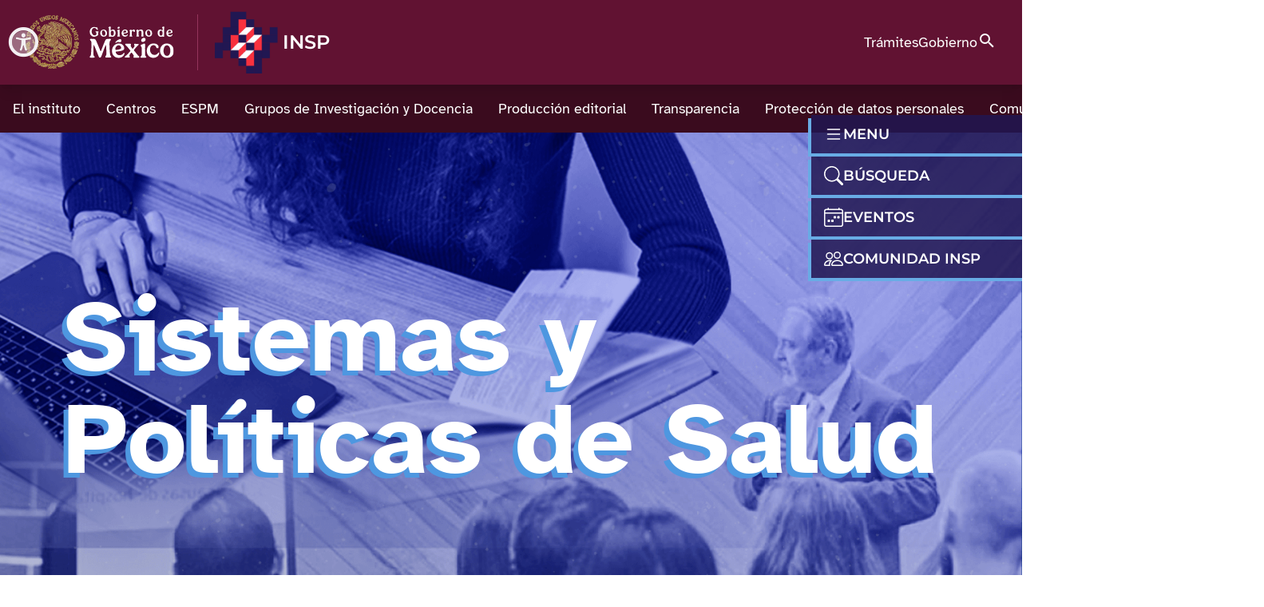

--- FILE ---
content_type: text/html; charset=UTF-8
request_url: https://insp.mx/lineas-de-investigacion/sistemas-politica-salud.html
body_size: 193666
content:
<!DOCTYPE html>
<html lang="es-MX" class=light>
<head>
    <meta charset="utf-8">
    <meta name="viewport" content="width=device-width, initial-scale=1">

    <title inertia>Portal INSP</title>
    <link rel="icon" type="image/png" href="https://insp.mx/assets/images/insp_icon.png">

    <!-- Fonts -->
    <link rel="preconnect" href="https://fonts.bunny.net">
    <link href="https://fonts.bunny.net/css?family=atkinson-hyperlegible:400,700|inter:400,500,600,700|libre-franklin:400,500,600,700|montserrat:400,500,600,700|noto-sans:400,500,600,700|noto-serif:400,500,600,700|nunito:500,600,700"
          rel="stylesheet" />
    <link rel="stylesheet" href="https://insp.mx/assets/fonts/fontawesome.min.css">
    <link rel="stylesheet" href="https://insp.mx/assets/fonts/solid.min.css">
    <link rel="stylesheet" href="https://cdn.jsdelivr.net/npm/bootstrap-icons@1.11.3/font/bootstrap-icons.min.css">
    <link rel="stylesheet" href="https://cdn.jsdelivr.net/npm/@fancyapps/ui@5.0/dist/fancybox/fancybox.css" />
    <link rel="stylesheet" href="https://framework-gb.cdn.gob.mx/gm/accesibilidad/css/gobmx-accesibilidad.min.css" />

    
    <!-- Scripts -->
    <script type="text/javascript">const Ziggy={"url":"https:\/\/insp.mx","port":null,"defaults":{},"routes":{"debugbar.openhandler":{"uri":"_debugbar\/open","methods":["GET","HEAD"]},"debugbar.clockwork":{"uri":"_debugbar\/clockwork\/{id}","methods":["GET","HEAD"],"parameters":["id"]},"debugbar.assets.css":{"uri":"_debugbar\/assets\/stylesheets","methods":["GET","HEAD"]},"debugbar.assets.js":{"uri":"_debugbar\/assets\/javascript","methods":["GET","HEAD"]},"debugbar.cache.delete":{"uri":"_debugbar\/cache\/{key}\/{tags?}","methods":["DELETE"],"parameters":["key","tags"]},"debugbar.queries.explain":{"uri":"_debugbar\/queries\/explain","methods":["POST"]},"sanctum.csrf-cookie":{"uri":"sanctum\/csrf-cookie","methods":["GET","HEAD"]},"transparencia.login":{"uri":"transparencia\/login","methods":["GET","HEAD"]},"transparencia.authenticate":{"uri":"transparencia\/login","methods":["POST"]},"transparencia.index":{"uri":"transparencia","methods":["GET","HEAD"]},"transparencia.folder.show":{"uri":"transparencia\/carpeta\/{folder}","methods":["GET","HEAD"],"parameters":["folder"],"bindings":{"folder":"uuid"}},"transparencia.logout":{"uri":"transparencia\/logout","methods":["POST"]},"transparencia.document.save":{"uri":"transparencia\/carpeta\/{folder}\/document","methods":["POST"],"parameters":["folder"],"bindings":{"folder":"uuid"}},"transparencia.document.delete":{"uri":"transparencia\/file\/{file}\/delete","methods":["POST"],"parameters":["file"],"bindings":{"file":"uuid"}},"uai.index":{"uri":"oportunidades-financiamiento.html","methods":["GET","HEAD"]},"uai.login.show":{"uri":"oportunidades-financiamiento\/login","methods":["GET","HEAD"]},"uai.authenticate":{"uri":"oportunidades-financiamiento\/login","methods":["POST"]},"uai.opportunities":{"uri":"oportunidades-financiamiento\/oportunidades","methods":["GET","HEAD"]},"uai.suggestions":{"uri":"oportunidades-financiamiento\/sugerencias","methods":["GET","HEAD"]},"uai.suggestions.save":{"uri":"oportunidades-financiamiento\/sugerencias","methods":["POST"]},"uai.logout":{"uri":"oportunidades-financiamiento\/logout","methods":["GET","HEAD"]},"reservaciones.login":{"uri":"reservaciones\/login","methods":["GET","HEAD"]},"reservaciones.authenticate":{"uri":"reservaciones\/login","methods":["POST"]},"reservaciones.index":{"uri":"reservaciones","methods":["GET","HEAD"]},"reservaciones.register":{"uri":"reservaciones\/registrar","methods":["GET","HEAD"]},"reservaciones.reservation.show":{"uri":"reservaciones\/reservacion\/{reservation}","methods":["GET","HEAD"],"parameters":["reservation"],"bindings":{"reservation":"id"}},"reservaciones.area.show":{"uri":"reservaciones\/area\/{area}","methods":["GET","HEAD"],"parameters":["area"],"bindings":{"area":"id"}},"reservaciones.save":{"uri":"reservaciones\/guardar","methods":["POST"]},"reservaciones.logout":{"uri":"reservaciones\/logout","methods":["POST"]},"reservaciones.admin.index":{"uri":"reservaciones\/admin","methods":["GET","HEAD"]},"reservaciones.admin.areas.index":{"uri":"reservaciones\/admin\/areas","methods":["GET","HEAD"]},"reservaciones.admin.areas.register":{"uri":"reservaciones\/admin\/area\/registrar","methods":["GET","HEAD"]},"reservaciones.admin.areas.edit":{"uri":"reservaciones\/admin\/area\/{area}\/editar","methods":["GET","HEAD"],"parameters":["area"],"bindings":{"area":"id"}},"reservaciones.admin.areas.create":{"uri":"reservaciones\/admin\/area","methods":["POST"]},"reservaciones.admin.areas.update":{"uri":"reservaciones\/admin\/area\/{area}","methods":["POST"],"parameters":["area"],"bindings":{"area":"id"}},"reservaciones.admin.areas.delete":{"uri":"reservaciones\/admin\/area\/{area}","methods":["DELETE"],"parameters":["area"],"bindings":{"area":"id"}},"api.":{"uri":"api\/publications","methods":["GET","HEAD"]},"api.generated::IJXFgNF5KVX2ERqr":{"uri":"api\/events","methods":["GET","HEAD"]},"api.generated::FIjGi9Asdm2fDRVn":{"uri":"api\/events\/history","methods":["GET","HEAD"]},"api.generated::pFADXQ4JmA42l6gX":{"uri":"api\/announcements","methods":["GET","HEAD"]},"api.generated::4hfXVFZMgSkHX1oV":{"uri":"api\/microsites","methods":["GET","HEAD"]},"api.generated::9fI2euxdiFKFE1sH":{"uri":"api\/menus\/{post}","methods":["GET","HEAD"],"parameters":["post"],"bindings":{"post":"id"}},"api.generated::L1snw4pX8U9D9OQC":{"uri":"api\/tags\/{post}","methods":["GET","HEAD"],"parameters":["post"],"bindings":{"post":"id"}},"api.generated::vhmuvoFKMlQxIDCR":{"uri":"api\/posts","methods":["GET","HEAD"]},"api.generated::RRM8BtPC7YWB0QW1":{"uri":"api\/latest-news","methods":["GET","HEAD"]},"api.generated::yqGkmdymgQW1sqTr":{"uri":"api\/latest-posts","methods":["GET","HEAD"]},"api.generated::JTs5WMtlT6xFyak9":{"uri":"api\/directorio","methods":["GET","HEAD"]},"api.generated::eoF7AiFyeoBLl5Vy":{"uri":"api\/deployments\/{deployment}\/logs","methods":["GET","HEAD"],"parameters":["deployment"],"bindings":{"deployment":"id"}},"api.generated::NmF3euNdUq4tUQ0b":{"uri":"api\/latest-news-director","methods":["GET","HEAD"]},"home":{"uri":"\/","methods":["GET","HEAD"]},"announcements.index":{"uri":"avisos","methods":["GET","HEAD"]},"announcements.search":{"uri":"buscar","methods":["GET","HEAD"]},"tags.show":{"uri":"tags\/{tag}","methods":["GET","HEAD"],"parameters":["tag"],"bindings":{"tag":"key"}},"suggestions":{"uri":"sugerencias","methods":["GET","HEAD"]},"suggestions.save":{"uri":"sugerencias","methods":["POST"]},"institutional.centers.publications":{"uri":"centros\/{workplace}\/publicaciones.html","methods":["GET","HEAD"],"parameters":["workplace"],"bindings":{"workplace":"key"}},"institutional.centers.researchers":{"uri":"centros\/{workplace}\/investigadores.html","methods":["GET","HEAD"],"parameters":["workplace"],"bindings":{"workplace":"key"}},"institutional.centers.researcher":{"uri":"centros\/{workplace}\/investigador\/{researcher}","methods":["GET","HEAD"],"parameters":["workplace","researcher"],"bindings":{"workplace":"key"}},"institutional.centers.article.show":{"uri":"centros\/{workplace}\/articulo\/{article}","methods":["GET","HEAD"],"parameters":["workplace","article"],"bindings":{"workplace":"key"}},"institutional.centers.book.show":{"uri":"centros\/{workplace}\/libro\/{book}","methods":["GET","HEAD"],"parameters":["workplace","book"],"bindings":{"workplace":"key"}},"institutional.centers.chapter.show":{"uri":"centros\/{workplace}\/capitulo\/{chapter}","methods":["GET","HEAD"],"parameters":["workplace","chapter"],"bindings":{"workplace":"key"}},"institutional.centers.protocols-by-research-line":{"uri":"centros\/{workplace}\/proyectos.html","methods":["GET","HEAD"],"parameters":["workplace"],"bindings":{"workplace":"key"}},"institutional.centers.protocols-by-workplace-and-line":{"uri":"centros\/{workplace}\/linea\/{research_line}","methods":["GET","HEAD"],"parameters":["workplace","research_line"],"bindings":{"workplace":"key"}},"institutional.centers.protocol.show":{"uri":"centros\/{workplace}\/linea\/{research_line}\/protocolo\/{protocol}","methods":["GET","HEAD"],"parameters":["workplace","research_line","protocol"],"bindings":{"workplace":"key"}},"researcher.show":{"uri":"investigador\/{researcher}\/{siid_researcher_id}","methods":["GET","HEAD"],"parameters":["researcher","siid_researcher_id"]},"editorial.production.news":{"uri":"produccion-editorial\/novedades-editoriales","methods":["GET","HEAD"]},"editorial.production.catalog":{"uri":"publicaciones-anteriores\/catalogo","methods":["GET","HEAD"]},"phone.directory":{"uri":"directorio-telefonico","methods":["GET","HEAD"]},"search.phone.directory":{"uri":"directorio-telefonico","methods":["POST"]},"ganalytics":{"uri":"ganalytics","methods":["GET","HEAD"]},"admin.index":{"uri":"admin","methods":["GET","HEAD"]},"admin.publish":{"uri":"admin\/publish","methods":["POST"]},"admin.announcements":{"uri":"admin\/avisos","methods":["GET","HEAD"]},"admin.announcements.sort":{"uri":"admin\/avisos\/ordenar","methods":["GET","HEAD"]},"admin.announcements.updateOrder":{"uri":"admin\/avisos\/{post}\/ordenar","methods":["POST"],"parameters":["post"],"bindings":{"post":"id"}},"admin.publications":{"uri":"admin\/publicaciones","methods":["GET","HEAD"]},"admin.publications.register":{"uri":"admin\/publicaciones\/registrar","methods":["GET","HEAD"]},"admin.publications.show":{"uri":"admin\/publicaciones\/{post}","methods":["GET","HEAD"],"parameters":["post"],"bindings":{"post":"id"}},"admin.publications.edit":{"uri":"admin\/publicaciones\/{post}\/editar","methods":["GET","HEAD"],"parameters":["post"],"bindings":{"post":"id"}},"admin.publications.create":{"uri":"admin\/publicaciones","methods":["POST"]},"admin.publications.update":{"uri":"admin\/publicaciones\/{post}","methods":["POST"],"parameters":["post"],"bindings":{"post":"id"}},"admin.events":{"uri":"admin\/eventos","methods":["GET","HEAD"]},"admin.events.register":{"uri":"admin\/eventos\/registrar","methods":["GET","HEAD"]},"admin.events.edit":{"uri":"admin\/eventos\/{event}\/editar","methods":["GET","HEAD"],"parameters":["event"],"bindings":{"event":"id"}},"admin.events.create":{"uri":"admin\/eventos","methods":["POST"]},"admin.events.update":{"uri":"admin\/eventos\/{event}","methods":["POST"],"parameters":["event"],"bindings":{"event":"id"}},"admin.pages":{"uri":"admin\/paginas","methods":["GET","HEAD"]},"admin.users":{"uri":"admin\/usuarios","methods":["GET","HEAD"]},"admin.microsites":{"uri":"admin\/micrositios","methods":["GET","HEAD"]},"admin.microsites.edit":{"uri":"admin\/micrositios\/{microsite}\/editar","methods":["GET","HEAD"],"parameters":["microsite"],"bindings":{"microsite":"id"}},"admin.microsites.updateOrder":{"uri":"admin\/micrositios\/{microsite}\/ordenar","methods":["POST"],"parameters":["microsite"],"bindings":{"microsite":"id"}},"admin.uai.publications":{"uri":"admin\/uai","methods":["GET","HEAD"]},"admin.uai.publications.register":{"uri":"admin\/uai\/registrar","methods":["GET","HEAD"]},"admin.uai.entity.register":{"uri":"admin\/uai\/entidad-financiadora\/registrar","methods":["GET","HEAD"]},"admin.uai.publications.edit":{"uri":"admin\/uai\/publicaciones\/{uai_post}\/editar","methods":["GET","HEAD"],"parameters":["uai_post"]},"admin.uai.publications.create":{"uri":"admin\/uai\/publicaciones","methods":["POST"]},"admin.uai.publications.update":{"uri":"admin\/uai\/publicaciones\/{post}","methods":["POST"],"parameters":["post"],"bindings":{"post":"id"}},"admin.uai.entity.create":{"uri":"admin\/uai\/entidad-financiadora","methods":["POST"]},"admin.menus":{"uri":"admin\/menus","methods":["GET","HEAD"]},"admin.menus.register":{"uri":"admin\/menus\/registrar","methods":["GET","HEAD"]},"admin.menus.edit":{"uri":"admin\/menus\/{menu}\/editar","methods":["GET","HEAD"],"parameters":["menu"],"bindings":{"menu":"id"}},"admin.menus.create":{"uri":"admin\/menus","methods":["POST"]},"admin.menus.update":{"uri":"admin\/menus\/{menu}","methods":["POST"],"parameters":["menu"],"bindings":{"menu":"id"}},"admin.files":{"uri":"admin\/archivos","methods":["GET","HEAD"]},"admin.files.upload":{"uri":"admin\/files\/upload","methods":["POST"]},"admin.categories":{"uri":"admin\/categorias","methods":["GET","HEAD"]},"admin.tags":{"uri":"admin\/etiquetas","methods":["GET","HEAD"]},"register":{"uri":"register","methods":["GET","HEAD"]},"login":{"uri":"login","methods":["GET","HEAD"]},"verification.notice":{"uri":"verify-email","methods":["GET","HEAD"]},"verification.verify":{"uri":"verify-email\/{id}\/{hash}","methods":["GET","HEAD"],"parameters":["id","hash"]},"verification.send":{"uri":"email\/verification-notification","methods":["POST"]},"password.confirm":{"uri":"confirm-password","methods":["GET","HEAD"]},"password.update":{"uri":"password","methods":["PUT"]},"logout":{"uri":"logout","methods":["POST"]},"article.root":{"uri":"{params?}","methods":["GET","HEAD"],"wheres":{"params":"^[a-zA-Z0-9-_\\\/?:.html]+$"},"parameters":["params"]},"storage.local":{"uri":"storage\/{path}","methods":["GET","HEAD"],"wheres":{"path":".*"},"parameters":["path"]}}};!function(t,r){"object"==typeof exports&&"undefined"!=typeof module?module.exports=r():"function"==typeof define&&define.amd?define(r):(t||self).route=r()}(this,function(){function t(t,r){for(var n=0;n<r.length;n++){var e=r[n];e.enumerable=e.enumerable||!1,e.configurable=!0,"value"in e&&(e.writable=!0),Object.defineProperty(t,u(e.key),e)}}function r(r,n,e){return n&&t(r.prototype,n),e&&t(r,e),Object.defineProperty(r,"prototype",{writable:!1}),r}function n(){return n=Object.assign?Object.assign.bind():function(t){for(var r=1;r<arguments.length;r++){var n=arguments[r];for(var e in n)({}).hasOwnProperty.call(n,e)&&(t[e]=n[e])}return t},n.apply(null,arguments)}function e(t){return e=Object.setPrototypeOf?Object.getPrototypeOf.bind():function(t){return t.__proto__||Object.getPrototypeOf(t)},e(t)}function o(){try{var t=!Boolean.prototype.valueOf.call(Reflect.construct(Boolean,[],function(){}))}catch(t){}return(o=function(){return!!t})()}function i(t,r){return i=Object.setPrototypeOf?Object.setPrototypeOf.bind():function(t,r){return t.__proto__=r,t},i(t,r)}function u(t){var r=function(t){if("object"!=typeof t||!t)return t;var r=t[Symbol.toPrimitive];if(void 0!==r){var n=r.call(t,"string");if("object"!=typeof n)return n;throw new TypeError("@@toPrimitive must return a primitive value.")}return String(t)}(t);return"symbol"==typeof r?r:r+""}function f(t){var r="function"==typeof Map?new Map:void 0;return f=function(t){if(null===t||!function(t){try{return-1!==Function.toString.call(t).indexOf("[native code]")}catch(r){return"function"==typeof t}}(t))return t;if("function"!=typeof t)throw new TypeError("Super expression must either be null or a function");if(void 0!==r){if(r.has(t))return r.get(t);r.set(t,n)}function n(){return function(t,r,n){if(o())return Reflect.construct.apply(null,arguments);var e=[null];e.push.apply(e,r);var u=new(t.bind.apply(t,e));return n&&i(u,n.prototype),u}(t,arguments,e(this).constructor)}return n.prototype=Object.create(t.prototype,{constructor:{value:n,enumerable:!1,writable:!0,configurable:!0}}),i(n,t)},f(t)}var a=String.prototype.replace,c=/%20/g,l="RFC3986",s={default:l,formatters:{RFC1738:function(t){return a.call(t,c,"+")},RFC3986:function(t){return String(t)}},RFC1738:"RFC1738",RFC3986:l},v=Object.prototype.hasOwnProperty,p=Array.isArray,y=function(){for(var t=[],r=0;r<256;++r)t.push("%"+((r<16?"0":"")+r.toString(16)).toUpperCase());return t}(),d=function(t,r){for(var n=r&&r.plainObjects?Object.create(null):{},e=0;e<t.length;++e)void 0!==t[e]&&(n[e]=t[e]);return n},b={arrayToObject:d,assign:function(t,r){return Object.keys(r).reduce(function(t,n){return t[n]=r[n],t},t)},combine:function(t,r){return[].concat(t,r)},compact:function(t){for(var r=[{obj:{o:t},prop:"o"}],n=[],e=0;e<r.length;++e)for(var o=r[e],i=o.obj[o.prop],u=Object.keys(i),f=0;f<u.length;++f){var a=u[f],c=i[a];"object"==typeof c&&null!==c&&-1===n.indexOf(c)&&(r.push({obj:i,prop:a}),n.push(c))}return function(t){for(;t.length>1;){var r=t.pop(),n=r.obj[r.prop];if(p(n)){for(var e=[],o=0;o<n.length;++o)void 0!==n[o]&&e.push(n[o]);r.obj[r.prop]=e}}}(r),t},decode:function(t,r,n){var e=t.replace(/\+/g," ");if("iso-8859-1"===n)return e.replace(/%[0-9a-f]{2}/gi,unescape);try{return decodeURIComponent(e)}catch(t){return e}},encode:function(t,r,n,e,o){if(0===t.length)return t;var i=t;if("symbol"==typeof t?i=Symbol.prototype.toString.call(t):"string"!=typeof t&&(i=String(t)),"iso-8859-1"===n)return escape(i).replace(/%u[0-9a-f]{4}/gi,function(t){return"%26%23"+parseInt(t.slice(2),16)+"%3B"});for(var u="",f=0;f<i.length;++f){var a=i.charCodeAt(f);45===a||46===a||95===a||126===a||a>=48&&a<=57||a>=65&&a<=90||a>=97&&a<=122||o===s.RFC1738&&(40===a||41===a)?u+=i.charAt(f):a<128?u+=y[a]:a<2048?u+=y[192|a>>6]+y[128|63&a]:a<55296||a>=57344?u+=y[224|a>>12]+y[128|a>>6&63]+y[128|63&a]:(a=65536+((1023&a)<<10|1023&i.charCodeAt(f+=1)),u+=y[240|a>>18]+y[128|a>>12&63]+y[128|a>>6&63]+y[128|63&a])}return u},isBuffer:function(t){return!(!t||"object"!=typeof t||!(t.constructor&&t.constructor.isBuffer&&t.constructor.isBuffer(t)))},isRegExp:function(t){return"[object RegExp]"===Object.prototype.toString.call(t)},maybeMap:function(t,r){if(p(t)){for(var n=[],e=0;e<t.length;e+=1)n.push(r(t[e]));return n}return r(t)},merge:function t(r,n,e){if(!n)return r;if("object"!=typeof n){if(p(r))r.push(n);else{if(!r||"object"!=typeof r)return[r,n];(e&&(e.plainObjects||e.allowPrototypes)||!v.call(Object.prototype,n))&&(r[n]=!0)}return r}if(!r||"object"!=typeof r)return[r].concat(n);var o=r;return p(r)&&!p(n)&&(o=d(r,e)),p(r)&&p(n)?(n.forEach(function(n,o){if(v.call(r,o)){var i=r[o];i&&"object"==typeof i&&n&&"object"==typeof n?r[o]=t(i,n,e):r.push(n)}else r[o]=n}),r):Object.keys(n).reduce(function(r,o){var i=n[o];return r[o]=v.call(r,o)?t(r[o],i,e):i,r},o)}},h=Object.prototype.hasOwnProperty,g={brackets:function(t){return t+"[]"},comma:"comma",indices:function(t,r){return t+"["+r+"]"},repeat:function(t){return t}},m=Array.isArray,j=String.prototype.split,w=Array.prototype.push,O=function(t,r){w.apply(t,m(r)?r:[r])},E=Date.prototype.toISOString,R=s.default,S={addQueryPrefix:!1,allowDots:!1,charset:"utf-8",charsetSentinel:!1,delimiter:"&",encode:!0,encoder:b.encode,encodeValuesOnly:!1,format:R,formatter:s.formatters[R],indices:!1,serializeDate:function(t){return E.call(t)},skipNulls:!1,strictNullHandling:!1},k=function t(r,n,e,o,i,u,f,a,c,l,s,v,p,y){var d,h=r;if("function"==typeof f?h=f(n,h):h instanceof Date?h=l(h):"comma"===e&&m(h)&&(h=b.maybeMap(h,function(t){return t instanceof Date?l(t):t})),null===h){if(o)return u&&!p?u(n,S.encoder,y,"key",s):n;h=""}if("string"==typeof(d=h)||"number"==typeof d||"boolean"==typeof d||"symbol"==typeof d||"bigint"==typeof d||b.isBuffer(h)){if(u){var g=p?n:u(n,S.encoder,y,"key",s);if("comma"===e&&p){for(var w=j.call(String(h),","),E="",R=0;R<w.length;++R)E+=(0===R?"":",")+v(u(w[R],S.encoder,y,"value",s));return[v(g)+"="+E]}return[v(g)+"="+v(u(h,S.encoder,y,"value",s))]}return[v(n)+"="+v(String(h))]}var k,T=[];if(void 0===h)return T;if("comma"===e&&m(h))k=[{value:h.length>0?h.join(",")||null:void 0}];else if(m(f))k=f;else{var $=Object.keys(h);k=a?$.sort(a):$}for(var x=0;x<k.length;++x){var N=k[x],C="object"==typeof N&&void 0!==N.value?N.value:h[N];if(!i||null!==C){var A=m(h)?"function"==typeof e?e(n,N):n:n+(c?"."+N:"["+N+"]");O(T,t(C,A,e,o,i,u,f,a,c,l,s,v,p,y))}}return T},T=Object.prototype.hasOwnProperty,$=Array.isArray,x={allowDots:!1,allowPrototypes:!1,arrayLimit:20,charset:"utf-8",charsetSentinel:!1,comma:!1,decoder:b.decode,delimiter:"&",depth:5,ignoreQueryPrefix:!1,interpretNumericEntities:!1,parameterLimit:1e3,parseArrays:!0,plainObjects:!1,strictNullHandling:!1},N=function(t){return t.replace(/&#(\d+);/g,function(t,r){return String.fromCharCode(parseInt(r,10))})},C=function(t,r){return t&&"string"==typeof t&&r.comma&&t.indexOf(",")>-1?t.split(","):t},A=function(t,r,n,e){if(t){var o=n.allowDots?t.replace(/\.([^.[]+)/g,"[$1]"):t,i=/(\[[^[\]]*])/g,u=n.depth>0&&/(\[[^[\]]*])/.exec(o),f=u?o.slice(0,u.index):o,a=[];if(f){if(!n.plainObjects&&T.call(Object.prototype,f)&&!n.allowPrototypes)return;a.push(f)}for(var c=0;n.depth>0&&null!==(u=i.exec(o))&&c<n.depth;){if(c+=1,!n.plainObjects&&T.call(Object.prototype,u[1].slice(1,-1))&&!n.allowPrototypes)return;a.push(u[1])}return u&&a.push("["+o.slice(u.index)+"]"),function(t,r,n,e){for(var o=e?r:C(r,n),i=t.length-1;i>=0;--i){var u,f=t[i];if("[]"===f&&n.parseArrays)u=[].concat(o);else{u=n.plainObjects?Object.create(null):{};var a="["===f.charAt(0)&&"]"===f.charAt(f.length-1)?f.slice(1,-1):f,c=parseInt(a,10);n.parseArrays||""!==a?!isNaN(c)&&f!==a&&String(c)===a&&c>=0&&n.parseArrays&&c<=n.arrayLimit?(u=[])[c]=o:"__proto__"!==a&&(u[a]=o):u={0:o}}o=u}return o}(a,r,n,e)}},D=function(t,r){var n=function(t){if(!t)return x;if(null!=t.decoder&&"function"!=typeof t.decoder)throw new TypeError("Decoder has to be a function.");if(void 0!==t.charset&&"utf-8"!==t.charset&&"iso-8859-1"!==t.charset)throw new TypeError("The charset option must be either utf-8, iso-8859-1, or undefined");return{allowDots:void 0===t.allowDots?x.allowDots:!!t.allowDots,allowPrototypes:"boolean"==typeof t.allowPrototypes?t.allowPrototypes:x.allowPrototypes,arrayLimit:"number"==typeof t.arrayLimit?t.arrayLimit:x.arrayLimit,charset:void 0===t.charset?x.charset:t.charset,charsetSentinel:"boolean"==typeof t.charsetSentinel?t.charsetSentinel:x.charsetSentinel,comma:"boolean"==typeof t.comma?t.comma:x.comma,decoder:"function"==typeof t.decoder?t.decoder:x.decoder,delimiter:"string"==typeof t.delimiter||b.isRegExp(t.delimiter)?t.delimiter:x.delimiter,depth:"number"==typeof t.depth||!1===t.depth?+t.depth:x.depth,ignoreQueryPrefix:!0===t.ignoreQueryPrefix,interpretNumericEntities:"boolean"==typeof t.interpretNumericEntities?t.interpretNumericEntities:x.interpretNumericEntities,parameterLimit:"number"==typeof t.parameterLimit?t.parameterLimit:x.parameterLimit,parseArrays:!1!==t.parseArrays,plainObjects:"boolean"==typeof t.plainObjects?t.plainObjects:x.plainObjects,strictNullHandling:"boolean"==typeof t.strictNullHandling?t.strictNullHandling:x.strictNullHandling}}(r);if(""===t||null==t)return n.plainObjects?Object.create(null):{};for(var e="string"==typeof t?function(t,r){var n,e={},o=(r.ignoreQueryPrefix?t.replace(/^\?/,""):t).split(r.delimiter,Infinity===r.parameterLimit?void 0:r.parameterLimit),i=-1,u=r.charset;if(r.charsetSentinel)for(n=0;n<o.length;++n)0===o[n].indexOf("utf8=")&&("utf8=%E2%9C%93"===o[n]?u="utf-8":"utf8=%26%2310003%3B"===o[n]&&(u="iso-8859-1"),i=n,n=o.length);for(n=0;n<o.length;++n)if(n!==i){var f,a,c=o[n],l=c.indexOf("]="),s=-1===l?c.indexOf("="):l+1;-1===s?(f=r.decoder(c,x.decoder,u,"key"),a=r.strictNullHandling?null:""):(f=r.decoder(c.slice(0,s),x.decoder,u,"key"),a=b.maybeMap(C(c.slice(s+1),r),function(t){return r.decoder(t,x.decoder,u,"value")})),a&&r.interpretNumericEntities&&"iso-8859-1"===u&&(a=N(a)),c.indexOf("[]=")>-1&&(a=$(a)?[a]:a),e[f]=T.call(e,f)?b.combine(e[f],a):a}return e}(t,n):t,o=n.plainObjects?Object.create(null):{},i=Object.keys(e),u=0;u<i.length;++u){var f=i[u],a=A(f,e[f],n,"string"==typeof t);o=b.merge(o,a,n)}return b.compact(o)},P=/*#__PURE__*/function(){function t(t,r,n){var e,o;this.name=t,this.definition=r,this.bindings=null!=(e=r.bindings)?e:{},this.wheres=null!=(o=r.wheres)?o:{},this.config=n}var n=t.prototype;return n.matchesUrl=function(t){var r,n=this;if(!this.definition.methods.includes("GET"))return!1;var e=this.template.replace(/[.*+$()[\]]/g,"\\$&").replace(/(\/?){([^}?]*)(\??)}/g,function(t,r,e,o){var i,u="(?<"+e+">"+((null==(i=n.wheres[e])?void 0:i.replace(/(^\^)|(\$$)/g,""))||"[^/?]+")+")";return o?"("+r+u+")?":""+r+u}).replace(/^\w+:\/\//,""),o=t.replace(/^\w+:\/\//,"").split("?"),i=o[0],u=o[1],f=null!=(r=new RegExp("^"+e+"/?$").exec(i))?r:new RegExp("^"+e+"/?$").exec(decodeURI(i));if(f){for(var a in f.groups)f.groups[a]="string"==typeof f.groups[a]?decodeURIComponent(f.groups[a]):f.groups[a];return{params:f.groups,query:D(u)}}return!1},n.compile=function(t){var r=this;return this.parameterSegments.length?this.template.replace(/{([^}?]+)(\??)}/g,function(n,e,o){var i,u;if(!o&&[null,void 0].includes(t[e]))throw new Error("Ziggy error: '"+e+"' parameter is required for route '"+r.name+"'.");if(r.wheres[e]&&!new RegExp("^"+(o?"("+r.wheres[e]+")?":r.wheres[e])+"$").test(null!=(u=t[e])?u:""))throw new Error("Ziggy error: '"+e+"' parameter '"+t[e]+"' does not match required format '"+r.wheres[e]+"' for route '"+r.name+"'.");return encodeURI(null!=(i=t[e])?i:"").replace(/%7C/g,"|").replace(/%25/g,"%").replace(/\$/g,"%24")}).replace(this.config.absolute?/(\.[^/]+?)(\/\/)/:/(^)(\/\/)/,"$1/").replace(/\/+$/,""):this.template},r(t,[{key:"template",get:function(){var t=(this.origin+"/"+this.definition.uri).replace(/\/+$/,"");return""===t?"/":t}},{key:"origin",get:function(){return this.config.absolute?this.definition.domain?""+this.config.url.match(/^\w+:\/\//)[0]+this.definition.domain+(this.config.port?":"+this.config.port:""):this.config.url:""}},{key:"parameterSegments",get:function(){var t,r;return null!=(t=null==(r=this.template.match(/{[^}?]+\??}/g))?void 0:r.map(function(t){return{name:t.replace(/{|\??}/g,""),required:!/\?}$/.test(t)}}))?t:[]}}])}(),F=/*#__PURE__*/function(t){function e(r,e,o,i){var u;if(void 0===o&&(o=!0),(u=t.call(this)||this).t=null!=i?i:"undefined"!=typeof Ziggy?Ziggy:null==globalThis?void 0:globalThis.Ziggy,u.t=n({},u.t,{absolute:o}),r){if(!u.t.routes[r])throw new Error("Ziggy error: route '"+r+"' is not in the route list.");u.i=new P(r,u.t.routes[r],u.t),u.u=u.l(e)}return u}var o,u;u=t,(o=e).prototype=Object.create(u.prototype),o.prototype.constructor=o,i(o,u);var f=e.prototype;return f.toString=function(){var t=this,r=Object.keys(this.u).filter(function(r){return!t.i.parameterSegments.some(function(t){return t.name===r})}).filter(function(t){return"_query"!==t}).reduce(function(r,e){var o;return n({},r,((o={})[e]=t.u[e],o))},{});return this.i.compile(this.u)+function(t,r){var n,e=t,o=function(t){if(!t)return S;if(null!=t.encoder&&"function"!=typeof t.encoder)throw new TypeError("Encoder has to be a function.");var r=t.charset||S.charset;if(void 0!==t.charset&&"utf-8"!==t.charset&&"iso-8859-1"!==t.charset)throw new TypeError("The charset option must be either utf-8, iso-8859-1, or undefined");var n=s.default;if(void 0!==t.format){if(!h.call(s.formatters,t.format))throw new TypeError("Unknown format option provided.");n=t.format}var e=s.formatters[n],o=S.filter;return("function"==typeof t.filter||m(t.filter))&&(o=t.filter),{addQueryPrefix:"boolean"==typeof t.addQueryPrefix?t.addQueryPrefix:S.addQueryPrefix,allowDots:void 0===t.allowDots?S.allowDots:!!t.allowDots,charset:r,charsetSentinel:"boolean"==typeof t.charsetSentinel?t.charsetSentinel:S.charsetSentinel,delimiter:void 0===t.delimiter?S.delimiter:t.delimiter,encode:"boolean"==typeof t.encode?t.encode:S.encode,encoder:"function"==typeof t.encoder?t.encoder:S.encoder,encodeValuesOnly:"boolean"==typeof t.encodeValuesOnly?t.encodeValuesOnly:S.encodeValuesOnly,filter:o,format:n,formatter:e,serializeDate:"function"==typeof t.serializeDate?t.serializeDate:S.serializeDate,skipNulls:"boolean"==typeof t.skipNulls?t.skipNulls:S.skipNulls,sort:"function"==typeof t.sort?t.sort:null,strictNullHandling:"boolean"==typeof t.strictNullHandling?t.strictNullHandling:S.strictNullHandling}}(r);"function"==typeof o.filter?e=(0,o.filter)("",e):m(o.filter)&&(n=o.filter);var i=[];if("object"!=typeof e||null===e)return"";var u=g[r&&r.arrayFormat in g?r.arrayFormat:r&&"indices"in r?r.indices?"indices":"repeat":"indices"];n||(n=Object.keys(e)),o.sort&&n.sort(o.sort);for(var f=0;f<n.length;++f){var a=n[f];o.skipNulls&&null===e[a]||O(i,k(e[a],a,u,o.strictNullHandling,o.skipNulls,o.encode?o.encoder:null,o.filter,o.sort,o.allowDots,o.serializeDate,o.format,o.formatter,o.encodeValuesOnly,o.charset))}var c=i.join(o.delimiter),l=!0===o.addQueryPrefix?"?":"";return o.charsetSentinel&&(l+="iso-8859-1"===o.charset?"utf8=%26%2310003%3B&":"utf8=%E2%9C%93&"),c.length>0?l+c:""}(n({},r,this.u._query),{addQueryPrefix:!0,arrayFormat:"indices",encodeValuesOnly:!0,skipNulls:!0,encoder:function(t,r){return"boolean"==typeof t?Number(t):r(t)}})},f.v=function(t){var r=this;t?this.t.absolute&&t.startsWith("/")&&(t=this.p().host+t):t=this.h();var e={},o=Object.entries(this.t.routes).find(function(n){return e=new P(n[0],n[1],r.t).matchesUrl(t)})||[void 0,void 0];return n({name:o[0]},e,{route:o[1]})},f.h=function(){var t=this.p(),r=t.pathname,n=t.search;return(this.t.absolute?t.host+r:r.replace(this.t.url.replace(/^\w*:\/\/[^/]+/,""),"").replace(/^\/+/,"/"))+n},f.current=function(t,r){var e=this.v(),o=e.name,i=e.params,u=e.query,f=e.route;if(!t)return o;var a=new RegExp("^"+t.replace(/\./g,"\\.").replace(/\*/g,".*")+"$").test(o);if([null,void 0].includes(r)||!a)return a;var c=new P(o,f,this.t);r=this.l(r,c);var l=n({},i,u);if(Object.values(r).every(function(t){return!t})&&!Object.values(l).some(function(t){return void 0!==t}))return!0;var s=function(t,r){return Object.entries(t).every(function(t){var n=t[0],e=t[1];return Array.isArray(e)&&Array.isArray(r[n])?e.every(function(t){return r[n].includes(t)}):"object"==typeof e&&"object"==typeof r[n]&&null!==e&&null!==r[n]?s(e,r[n]):r[n]==e})};return s(r,l)},f.p=function(){var t,r,n,e,o,i,u="undefined"!=typeof window?window.location:{},f=u.host,a=u.pathname,c=u.search;return{host:null!=(t=null==(r=this.t.location)?void 0:r.host)?t:void 0===f?"":f,pathname:null!=(n=null==(e=this.t.location)?void 0:e.pathname)?n:void 0===a?"":a,search:null!=(o=null==(i=this.t.location)?void 0:i.search)?o:void 0===c?"":c}},f.has=function(t){return this.t.routes.hasOwnProperty(t)},f.l=function(t,r){var e=this;void 0===t&&(t={}),void 0===r&&(r=this.i),null!=t||(t={}),t=["string","number"].includes(typeof t)?[t]:t;var o=r.parameterSegments.filter(function(t){return!e.t.defaults[t.name]});if(Array.isArray(t))t=t.reduce(function(t,r,e){var i,u;return n({},t,o[e]?((i={})[o[e].name]=r,i):"object"==typeof r?r:((u={})[r]="",u))},{});else if(1===o.length&&!t[o[0].name]&&(t.hasOwnProperty(Object.values(r.bindings)[0])||t.hasOwnProperty("id"))){var i;(i={})[o[0].name]=t,t=i}return n({},this.m(r),this.j(t,r))},f.m=function(t){var r=this;return t.parameterSegments.filter(function(t){return r.t.defaults[t.name]}).reduce(function(t,e,o){var i,u=e.name;return n({},t,((i={})[u]=r.t.defaults[u],i))},{})},f.j=function(t,r){var e=r.bindings,o=r.parameterSegments;return Object.entries(t).reduce(function(t,r){var i,u,f=r[0],a=r[1];if(!a||"object"!=typeof a||Array.isArray(a)||!o.some(function(t){return t.name===f}))return n({},t,((u={})[f]=a,u));if(!a.hasOwnProperty(e[f])){if(!a.hasOwnProperty("id"))throw new Error("Ziggy error: object passed as '"+f+"' parameter is missing route model binding key '"+e[f]+"'.");e[f]="id"}return n({},t,((i={})[f]=a[e[f]],i))},{})},f.valueOf=function(){return this.toString()},r(e,[{key:"params",get:function(){var t=this.v();return n({},t.params,t.query)}},{key:"routeParams",get:function(){return this.v().params}},{key:"queryParams",get:function(){return this.v().query}}])}(/*#__PURE__*/f(String));return function(t,r,n,e){var o=new F(t,r,n,e);return t?o.toString():o}});
</script>        <link rel="preload" as="style" href="https://insp.mx/js/assets/app-ByxRFCT2.css" /><link rel="preload" as="style" href="https://insp.mx/js/assets/PostTags-B8Xv9jSH.css" /><link rel="modulepreload" href="https://insp.mx/js/assets/app-rLbI_BHu.js" /><link rel="modulepreload" href="https://insp.mx/js/assets/ShowPost-Ddo9kJT3.js" /><link rel="modulepreload" href="https://insp.mx/js/assets/index.esm-BSRs9kXj.js" /><link rel="modulepreload" href="https://insp.mx/js/assets/PostLayout-DAWkjiUh.js" /><link rel="modulepreload" href="https://insp.mx/js/assets/PostTags-QENYmKDF.js" /><link rel="modulepreload" href="https://insp.mx/js/assets/Calendar-QDpszEDE.js" /><link rel="modulepreload" href="https://insp.mx/js/assets/Menu-C1tG5ejj.js" /><link rel="modulepreload" href="https://insp.mx/js/assets/Chevron-B9j-amrF.js" /><link rel="modulepreload" href="https://insp.mx/js/assets/Spinner-BgJnVnc6.js" /><link rel="stylesheet" href="https://insp.mx/js/assets/app-ByxRFCT2.css" /><link rel="stylesheet" href="https://insp.mx/js/assets/PostTags-B8Xv9jSH.css" /><script type="module" src="https://insp.mx/js/assets/app-rLbI_BHu.js"></script><script type="module" src="https://insp.mx/js/assets/ShowPost-Ddo9kJT3.js"></script>
<script>
     window.addEventListener('load', () => window.setTimeout(() => {
        const makeLink = (asset) => {
            const link = document.createElement('link')

            Object.keys(asset).forEach((attribute) => {
                link.setAttribute(attribute, asset[attribute])
            })

            return link
        }

        const loadNext = (assets, count) => window.setTimeout(() => {
            if (count > assets.length) {
                count = assets.length

                if (count === 0) {
                    return
                }
            }

            const fragment = new DocumentFragment

            while (count > 0) {
                const link = makeLink(assets.shift())
                fragment.append(link)
                count--

                if (assets.length) {
                    link.onload = () => loadNext(assets, 1)
                    link.onerror = () => loadNext(assets, 1)
                }
            }

            document.head.append(fragment)
        })

        loadNext(JSON.parse('[{\u0022rel\u0022:\u0022prefetch\u0022,\u0022href\u0022:\u0022https:\\\/\\\/insp.mx\\\/js\\\/assets\\\/List-UArQ35jP.js\u0022,\u0022fetchpriority\u0022:\u0022low\u0022},{\u0022rel\u0022:\u0022prefetch\u0022,\u0022href\u0022:\u0022https:\\\/\\\/insp.mx\\\/js\\\/assets\\\/Sort-D2LOBfnI.js\u0022,\u0022fetchpriority\u0022:\u0022low\u0022},{\u0022rel\u0022:\u0022prefetch\u0022,\u0022href\u0022:\u0022https:\\\/\\\/insp.mx\\\/js\\\/assets\\\/Badge-B28QlD7y.js\u0022,\u0022fetchpriority\u0022:\u0022low\u0022},{\u0022rel\u0022:\u0022prefetch\u0022,\u0022href\u0022:\u0022https:\\\/\\\/insp.mx\\\/js\\\/assets\\\/Table-BA34ZxBI.js\u0022,\u0022fetchpriority\u0022:\u0022low\u0022},{\u0022rel\u0022:\u0022prefetch\u0022,\u0022href\u0022:\u0022https:\\\/\\\/insp.mx\\\/js\\\/assets\\\/TextInput-UiGfAix3.js\u0022,\u0022fetchpriority\u0022:\u0022low\u0022},{\u0022rel\u0022:\u0022prefetch\u0022,\u0022href\u0022:\u0022https:\\\/\\\/insp.mx\\\/js\\\/assets\\\/PublishSiteModal-Dgbdfhk3.js\u0022,\u0022fetchpriority\u0022:\u0022low\u0022},{\u0022rel\u0022:\u0022prefetch\u0022,\u0022href\u0022:\u0022https:\\\/\\\/insp.mx\\\/js\\\/assets\\\/Modal-jVTf9RXU.js\u0022,\u0022fetchpriority\u0022:\u0022low\u0022},{\u0022rel\u0022:\u0022prefetch\u0022,\u0022href\u0022:\u0022https:\\\/\\\/insp.mx\\\/js\\\/assets\\\/SecondaryButton-vN1xO42e.js\u0022,\u0022fetchpriority\u0022:\u0022low\u0022},{\u0022rel\u0022:\u0022prefetch\u0022,\u0022href\u0022:\u0022https:\\\/\\\/insp.mx\\\/js\\\/assets\\\/PublishSiteRunner-C08qmRBR.js\u0022,\u0022fetchpriority\u0022:\u0022low\u0022},{\u0022rel\u0022:\u0022prefetch\u0022,\u0022href\u0022:\u0022https:\\\/\\\/insp.mx\\\/js\\\/assets\\\/PublishSiteRunnerInertia-CMNkHC-i.js\u0022,\u0022fetchpriority\u0022:\u0022low\u0022},{\u0022rel\u0022:\u0022prefetch\u0022,\u0022href\u0022:\u0022https:\\\/\\\/insp.mx\\\/js\\\/assets\\\/Announcement-B0Tj6Yls.js\u0022,\u0022fetchpriority\u0022:\u0022low\u0022},{\u0022rel\u0022:\u0022prefetch\u0022,\u0022href\u0022:\u0022https:\\\/\\\/insp.mx\\\/js\\\/assets\\\/Card-CFdgIQFI.js\u0022,\u0022fetchpriority\u0022:\u0022low\u0022},{\u0022rel\u0022:\u0022prefetch\u0022,\u0022href\u0022:\u0022https:\\\/\\\/insp.mx\\\/js\\\/assets\\\/Stack-Ci5gNIbQ.js\u0022,\u0022fetchpriority\u0022:\u0022low\u0022},{\u0022rel\u0022:\u0022prefetch\u0022,\u0022href\u0022:\u0022https:\\\/\\\/insp.mx\\\/js\\\/assets\\\/InputLabel-DAz2eUF-.js\u0022,\u0022fetchpriority\u0022:\u0022low\u0022},{\u0022rel\u0022:\u0022prefetch\u0022,\u0022href\u0022:\u0022https:\\\/\\\/insp.mx\\\/js\\\/assets\\\/FileInput-Dt5MqNEN.js\u0022,\u0022fetchpriority\u0022:\u0022low\u0022},{\u0022rel\u0022:\u0022prefetch\u0022,\u0022href\u0022:\u0022https:\\\/\\\/insp.mx\\\/js\\\/assets\\\/Radio-BWtRJDUo.js\u0022,\u0022fetchpriority\u0022:\u0022low\u0022},{\u0022rel\u0022:\u0022prefetch\u0022,\u0022href\u0022:\u0022https:\\\/\\\/insp.mx\\\/js\\\/assets\\\/Edit-CLzJEkpd.js\u0022,\u0022fetchpriority\u0022:\u0022low\u0022},{\u0022rel\u0022:\u0022prefetch\u0022,\u0022href\u0022:\u0022https:\\\/\\\/insp.mx\\\/js\\\/assets\\\/View-DSi9fr5O.js\u0022,\u0022fetchpriority\u0022:\u0022low\u0022},{\u0022rel\u0022:\u0022prefetch\u0022,\u0022href\u0022:\u0022https:\\\/\\\/insp.mx\\\/js\\\/assets\\\/lodash-ClFIIHOa.js\u0022,\u0022fetchpriority\u0022:\u0022low\u0022},{\u0022rel\u0022:\u0022prefetch\u0022,\u0022href\u0022:\u0022https:\\\/\\\/insp.mx\\\/js\\\/assets\\\/Edit-nRUCjM2I.js\u0022,\u0022fetchpriority\u0022:\u0022low\u0022},{\u0022rel\u0022:\u0022prefetch\u0022,\u0022href\u0022:\u0022https:\\\/\\\/insp.mx\\\/js\\\/assets\\\/SaveConfirmModal-CSXFIFns.js\u0022,\u0022fetchpriority\u0022:\u0022low\u0022},{\u0022rel\u0022:\u0022prefetch\u0022,\u0022href\u0022:\u0022https:\\\/\\\/insp.mx\\\/js\\\/assets\\\/Divider-D4lr-vZB.js\u0022,\u0022fetchpriority\u0022:\u0022low\u0022},{\u0022rel\u0022:\u0022prefetch\u0022,\u0022href\u0022:\u0022https:\\\/\\\/insp.mx\\\/js\\\/assets\\\/DateInput-CA64ye3h.js\u0022,\u0022fetchpriority\u0022:\u0022low\u0022},{\u0022rel\u0022:\u0022prefetch\u0022,\u0022href\u0022:\u0022https:\\\/\\\/insp.mx\\\/js\\\/assets\\\/Editor-D0ZDf6oO.js\u0022,\u0022fetchpriority\u0022:\u0022low\u0022},{\u0022rel\u0022:\u0022prefetch\u0022,\u0022href\u0022:\u0022https:\\\/\\\/insp.mx\\\/js\\\/assets\\\/index-B-lWefoP.js\u0022,\u0022fetchpriority\u0022:\u0022low\u0022},{\u0022rel\u0022:\u0022prefetch\u0022,\u0022href\u0022:\u0022https:\\\/\\\/insp.mx\\\/js\\\/assets\\\/index-CRT1qzpB.js\u0022,\u0022fetchpriority\u0022:\u0022low\u0022},{\u0022rel\u0022:\u0022prefetch\u0022,\u0022href\u0022:\u0022https:\\\/\\\/insp.mx\\\/js\\\/assets\\\/index-COMlFVeo.js\u0022,\u0022fetchpriority\u0022:\u0022low\u0022},{\u0022rel\u0022:\u0022prefetch\u0022,\u0022href\u0022:\u0022https:\\\/\\\/insp.mx\\\/js\\\/assets\\\/index-CUwLn620.js\u0022,\u0022fetchpriority\u0022:\u0022low\u0022},{\u0022rel\u0022:\u0022prefetch\u0022,\u0022href\u0022:\u0022https:\\\/\\\/insp.mx\\\/js\\\/assets\\\/index-Bvz2Y0dQ.js\u0022,\u0022fetchpriority\u0022:\u0022low\u0022},{\u0022rel\u0022:\u0022prefetch\u0022,\u0022href\u0022:\u0022https:\\\/\\\/insp.mx\\\/js\\\/assets\\\/index-CLOkog8n.js\u0022,\u0022fetchpriority\u0022:\u0022low\u0022},{\u0022rel\u0022:\u0022prefetch\u0022,\u0022href\u0022:\u0022https:\\\/\\\/insp.mx\\\/js\\\/assets\\\/index-CjzaVY0e.js\u0022,\u0022fetchpriority\u0022:\u0022low\u0022},{\u0022rel\u0022:\u0022prefetch\u0022,\u0022href\u0022:\u0022https:\\\/\\\/insp.mx\\\/js\\\/assets\\\/index-DTVUEizA.js\u0022,\u0022fetchpriority\u0022:\u0022low\u0022},{\u0022rel\u0022:\u0022prefetch\u0022,\u0022href\u0022:\u0022https:\\\/\\\/insp.mx\\\/js\\\/assets\\\/index-CZTdHrbT.js\u0022,\u0022fetchpriority\u0022:\u0022low\u0022},{\u0022rel\u0022:\u0022prefetch\u0022,\u0022href\u0022:\u0022https:\\\/\\\/insp.mx\\\/js\\\/assets\\\/index-DL-UtaOD.js\u0022,\u0022fetchpriority\u0022:\u0022low\u0022},{\u0022rel\u0022:\u0022prefetch\u0022,\u0022href\u0022:\u0022https:\\\/\\\/insp.mx\\\/js\\\/assets\\\/index-BoT6UtKt.js\u0022,\u0022fetchpriority\u0022:\u0022low\u0022},{\u0022rel\u0022:\u0022prefetch\u0022,\u0022href\u0022:\u0022https:\\\/\\\/insp.mx\\\/js\\\/assets\\\/index-D686RdPB.js\u0022,\u0022fetchpriority\u0022:\u0022low\u0022},{\u0022rel\u0022:\u0022prefetch\u0022,\u0022href\u0022:\u0022https:\\\/\\\/insp.mx\\\/js\\\/assets\\\/index-CUy-HZY-.js\u0022,\u0022fetchpriority\u0022:\u0022low\u0022},{\u0022rel\u0022:\u0022prefetch\u0022,\u0022href\u0022:\u0022https:\\\/\\\/insp.mx\\\/js\\\/assets\\\/index-bRxX6sDd.js\u0022,\u0022fetchpriority\u0022:\u0022low\u0022},{\u0022rel\u0022:\u0022prefetch\u0022,\u0022href\u0022:\u0022https:\\\/\\\/insp.mx\\\/js\\\/assets\\\/apl-B4CMkyY2.js\u0022,\u0022fetchpriority\u0022:\u0022low\u0022},{\u0022rel\u0022:\u0022prefetch\u0022,\u0022href\u0022:\u0022https:\\\/\\\/insp.mx\\\/js\\\/assets\\\/asciiarmor-Df11BRmG.js\u0022,\u0022fetchpriority\u0022:\u0022low\u0022},{\u0022rel\u0022:\u0022prefetch\u0022,\u0022href\u0022:\u0022https:\\\/\\\/insp.mx\\\/js\\\/assets\\\/asn1-CGOzndHr.js\u0022,\u0022fetchpriority\u0022:\u0022low\u0022},{\u0022rel\u0022:\u0022prefetch\u0022,\u0022href\u0022:\u0022https:\\\/\\\/insp.mx\\\/js\\\/assets\\\/asterisk-B-8jnY81.js\u0022,\u0022fetchpriority\u0022:\u0022low\u0022},{\u0022rel\u0022:\u0022prefetch\u0022,\u0022href\u0022:\u0022https:\\\/\\\/insp.mx\\\/js\\\/assets\\\/brainfuck-C4LP7Hcl.js\u0022,\u0022fetchpriority\u0022:\u0022low\u0022},{\u0022rel\u0022:\u0022prefetch\u0022,\u0022href\u0022:\u0022https:\\\/\\\/insp.mx\\\/js\\\/assets\\\/cobol-_hGpxIKP.js\u0022,\u0022fetchpriority\u0022:\u0022low\u0022},{\u0022rel\u0022:\u0022prefetch\u0022,\u0022href\u0022:\u0022https:\\\/\\\/insp.mx\\\/js\\\/assets\\\/clike-wD8xDpL-.js\u0022,\u0022fetchpriority\u0022:\u0022low\u0022},{\u0022rel\u0022:\u0022prefetch\u0022,\u0022href\u0022:\u0022https:\\\/\\\/insp.mx\\\/js\\\/assets\\\/clojure-BMjYHr_A.js\u0022,\u0022fetchpriority\u0022:\u0022low\u0022},{\u0022rel\u0022:\u0022prefetch\u0022,\u0022href\u0022:\u0022https:\\\/\\\/insp.mx\\\/js\\\/assets\\\/css-BnMrqG3P.js\u0022,\u0022fetchpriority\u0022:\u0022low\u0022},{\u0022rel\u0022:\u0022prefetch\u0022,\u0022href\u0022:\u0022https:\\\/\\\/insp.mx\\\/js\\\/assets\\\/cmake-BQqOBYOt.js\u0022,\u0022fetchpriority\u0022:\u0022low\u0022},{\u0022rel\u0022:\u0022prefetch\u0022,\u0022href\u0022:\u0022https:\\\/\\\/insp.mx\\\/js\\\/assets\\\/coffeescript-S37ZYGWr.js\u0022,\u0022fetchpriority\u0022:\u0022low\u0022},{\u0022rel\u0022:\u0022prefetch\u0022,\u0022href\u0022:\u0022https:\\\/\\\/insp.mx\\\/js\\\/assets\\\/commonlisp-DBKNyK5s.js\u0022,\u0022fetchpriority\u0022:\u0022low\u0022},{\u0022rel\u0022:\u0022prefetch\u0022,\u0022href\u0022:\u0022https:\\\/\\\/insp.mx\\\/js\\\/assets\\\/cypher-C_CwsFkJ.js\u0022,\u0022fetchpriority\u0022:\u0022low\u0022},{\u0022rel\u0022:\u0022prefetch\u0022,\u0022href\u0022:\u0022https:\\\/\\\/insp.mx\\\/js\\\/assets\\\/python-BuPzkPfP.js\u0022,\u0022fetchpriority\u0022:\u0022low\u0022},{\u0022rel\u0022:\u0022prefetch\u0022,\u0022href\u0022:\u0022https:\\\/\\\/insp.mx\\\/js\\\/assets\\\/crystal-SjHAIU92.js\u0022,\u0022fetchpriority\u0022:\u0022low\u0022},{\u0022rel\u0022:\u0022prefetch\u0022,\u0022href\u0022:\u0022https:\\\/\\\/insp.mx\\\/js\\\/assets\\\/d-pRatUO7H.js\u0022,\u0022fetchpriority\u0022:\u0022low\u0022},{\u0022rel\u0022:\u0022prefetch\u0022,\u0022href\u0022:\u0022https:\\\/\\\/insp.mx\\\/js\\\/assets\\\/diff-DbItnlRl.js\u0022,\u0022fetchpriority\u0022:\u0022low\u0022},{\u0022rel\u0022:\u0022prefetch\u0022,\u0022href\u0022:\u0022https:\\\/\\\/insp.mx\\\/js\\\/assets\\\/dockerfile-BuNIbK2j.js\u0022,\u0022fetchpriority\u0022:\u0022low\u0022},{\u0022rel\u0022:\u0022prefetch\u0022,\u0022href\u0022:\u0022https:\\\/\\\/insp.mx\\\/js\\\/assets\\\/simple-mode-C4Nsj8zu.js\u0022,\u0022fetchpriority\u0022:\u0022low\u0022},{\u0022rel\u0022:\u0022prefetch\u0022,\u0022href\u0022:\u0022https:\\\/\\\/insp.mx\\\/js\\\/assets\\\/dtd-DF_7sFjM.js\u0022,\u0022fetchpriority\u0022:\u0022low\u0022},{\u0022rel\u0022:\u0022prefetch\u0022,\u0022href\u0022:\u0022https:\\\/\\\/insp.mx\\\/js\\\/assets\\\/dylan-DwRh75JA.js\u0022,\u0022fetchpriority\u0022:\u0022low\u0022},{\u0022rel\u0022:\u0022prefetch\u0022,\u0022href\u0022:\u0022https:\\\/\\\/insp.mx\\\/js\\\/assets\\\/ebnf-CDyGwa7X.js\u0022,\u0022fetchpriority\u0022:\u0022low\u0022},{\u0022rel\u0022:\u0022prefetch\u0022,\u0022href\u0022:\u0022https:\\\/\\\/insp.mx\\\/js\\\/assets\\\/ecl-Cabwm37j.js\u0022,\u0022fetchpriority\u0022:\u0022low\u0022},{\u0022rel\u0022:\u0022prefetch\u0022,\u0022href\u0022:\u0022https:\\\/\\\/insp.mx\\\/js\\\/assets\\\/eiffel-CnydiIhH.js\u0022,\u0022fetchpriority\u0022:\u0022low\u0022},{\u0022rel\u0022:\u0022prefetch\u0022,\u0022href\u0022:\u0022https:\\\/\\\/insp.mx\\\/js\\\/assets\\\/elm-vLlmbW-K.js\u0022,\u0022fetchpriority\u0022:\u0022low\u0022},{\u0022rel\u0022:\u0022prefetch\u0022,\u0022href\u0022:\u0022https:\\\/\\\/insp.mx\\\/js\\\/assets\\\/erlang-BNw1qcRV.js\u0022,\u0022fetchpriority\u0022:\u0022low\u0022},{\u0022rel\u0022:\u0022prefetch\u0022,\u0022href\u0022:\u0022https:\\\/\\\/insp.mx\\\/js\\\/assets\\\/sql-C4g8LzGK.js\u0022,\u0022fetchpriority\u0022:\u0022low\u0022},{\u0022rel\u0022:\u0022prefetch\u0022,\u0022href\u0022:\u0022https:\\\/\\\/insp.mx\\\/js\\\/assets\\\/factor-D8pE9siL.js\u0022,\u0022fetchpriority\u0022:\u0022low\u0022},{\u0022rel\u0022:\u0022prefetch\u0022,\u0022href\u0022:\u0022https:\\\/\\\/insp.mx\\\/js\\\/assets\\\/fcl-Kvtd6kyn.js\u0022,\u0022fetchpriority\u0022:\u0022low\u0022},{\u0022rel\u0022:\u0022prefetch\u0022,\u0022href\u0022:\u0022https:\\\/\\\/insp.mx\\\/js\\\/assets\\\/forth-Ffai-XNe.js\u0022,\u0022fetchpriority\u0022:\u0022low\u0022},{\u0022rel\u0022:\u0022prefetch\u0022,\u0022href\u0022:\u0022https:\\\/\\\/insp.mx\\\/js\\\/assets\\\/fortran-DYz_wnZ1.js\u0022,\u0022fetchpriority\u0022:\u0022low\u0022},{\u0022rel\u0022:\u0022prefetch\u0022,\u0022href\u0022:\u0022https:\\\/\\\/insp.mx\\\/js\\\/assets\\\/mllike-C_8OmSiT.js\u0022,\u0022fetchpriority\u0022:\u0022low\u0022},{\u0022rel\u0022:\u0022prefetch\u0022,\u0022href\u0022:\u0022https:\\\/\\\/insp.mx\\\/js\\\/assets\\\/gas-Bneqetm1.js\u0022,\u0022fetchpriority\u0022:\u0022low\u0022},{\u0022rel\u0022:\u0022prefetch\u0022,\u0022href\u0022:\u0022https:\\\/\\\/insp.mx\\\/js\\\/assets\\\/gherkin-heZmZLOM.js\u0022,\u0022fetchpriority\u0022:\u0022low\u0022},{\u0022rel\u0022:\u0022prefetch\u0022,\u0022href\u0022:\u0022https:\\\/\\\/insp.mx\\\/js\\\/assets\\\/groovy-D9Dt4D0W.js\u0022,\u0022fetchpriority\u0022:\u0022low\u0022},{\u0022rel\u0022:\u0022prefetch\u0022,\u0022href\u0022:\u0022https:\\\/\\\/insp.mx\\\/js\\\/assets\\\/haskell-BWDZoCOh.js\u0022,\u0022fetchpriority\u0022:\u0022low\u0022},{\u0022rel\u0022:\u0022prefetch\u0022,\u0022href\u0022:\u0022https:\\\/\\\/insp.mx\\\/js\\\/assets\\\/haxe-pv4rovob.js\u0022,\u0022fetchpriority\u0022:\u0022low\u0022},{\u0022rel\u0022:\u0022prefetch\u0022,\u0022href\u0022:\u0022https:\\\/\\\/insp.mx\\\/js\\\/assets\\\/http-DBlCnlav.js\u0022,\u0022fetchpriority\u0022:\u0022low\u0022},{\u0022rel\u0022:\u0022prefetch\u0022,\u0022href\u0022:\u0022https:\\\/\\\/insp.mx\\\/js\\\/assets\\\/idl-BEugSyMb.js\u0022,\u0022fetchpriority\u0022:\u0022low\u0022},{\u0022rel\u0022:\u0022prefetch\u0022,\u0022href\u0022:\u0022https:\\\/\\\/insp.mx\\\/js\\\/assets\\\/javascript-iSgyE4tI.js\u0022,\u0022fetchpriority\u0022:\u0022low\u0022},{\u0022rel\u0022:\u0022prefetch\u0022,\u0022href\u0022:\u0022https:\\\/\\\/insp.mx\\\/js\\\/assets\\\/jinja2-C4DGRd-O.js\u0022,\u0022fetchpriority\u0022:\u0022low\u0022},{\u0022rel\u0022:\u0022prefetch\u0022,\u0022href\u0022:\u0022https:\\\/\\\/insp.mx\\\/js\\\/assets\\\/julia-DuME0IfC.js\u0022,\u0022fetchpriority\u0022:\u0022low\u0022},{\u0022rel\u0022:\u0022prefetch\u0022,\u0022href\u0022:\u0022https:\\\/\\\/insp.mx\\\/js\\\/assets\\\/livescript-BwQOo05w.js\u0022,\u0022fetchpriority\u0022:\u0022low\u0022},{\u0022rel\u0022:\u0022prefetch\u0022,\u0022href\u0022:\u0022https:\\\/\\\/insp.mx\\\/js\\\/assets\\\/lua-BgMRiT3U.js\u0022,\u0022fetchpriority\u0022:\u0022low\u0022},{\u0022rel\u0022:\u0022prefetch\u0022,\u0022href\u0022:\u0022https:\\\/\\\/insp.mx\\\/js\\\/assets\\\/mirc-0pArz5Cm.js\u0022,\u0022fetchpriority\u0022:\u0022low\u0022},{\u0022rel\u0022:\u0022prefetch\u0022,\u0022href\u0022:\u0022https:\\\/\\\/insp.mx\\\/js\\\/assets\\\/mathematica-DTrFuWx2.js\u0022,\u0022fetchpriority\u0022:\u0022low\u0022},{\u0022rel\u0022:\u0022prefetch\u0022,\u0022href\u0022:\u0022https:\\\/\\\/insp.mx\\\/js\\\/assets\\\/modelica-Dc1JOy9r.js\u0022,\u0022fetchpriority\u0022:\u0022low\u0022},{\u0022rel\u0022:\u0022prefetch\u0022,\u0022href\u0022:\u0022https:\\\/\\\/insp.mx\\\/js\\\/assets\\\/mumps-BT43cFF4.js\u0022,\u0022fetchpriority\u0022:\u0022low\u0022},{\u0022rel\u0022:\u0022prefetch\u0022,\u0022href\u0022:\u0022https:\\\/\\\/insp.mx\\\/js\\\/assets\\\/mbox-CNhZ1qSd.js\u0022,\u0022fetchpriority\u0022:\u0022low\u0022},{\u0022rel\u0022:\u0022prefetch\u0022,\u0022href\u0022:\u0022https:\\\/\\\/insp.mx\\\/js\\\/assets\\\/nginx-DdIZxoE0.js\u0022,\u0022fetchpriority\u0022:\u0022low\u0022},{\u0022rel\u0022:\u0022prefetch\u0022,\u0022href\u0022:\u0022https:\\\/\\\/insp.mx\\\/js\\\/assets\\\/nsis-CEAdamBV.js\u0022,\u0022fetchpriority\u0022:\u0022low\u0022},{\u0022rel\u0022:\u0022prefetch\u0022,\u0022href\u0022:\u0022https:\\\/\\\/insp.mx\\\/js\\\/assets\\\/ntriples-BfvgReVJ.js\u0022,\u0022fetchpriority\u0022:\u0022low\u0022},{\u0022rel\u0022:\u0022prefetch\u0022,\u0022href\u0022:\u0022https:\\\/\\\/insp.mx\\\/js\\\/assets\\\/octave-Ck1zUtKM.js\u0022,\u0022fetchpriority\u0022:\u0022low\u0022},{\u0022rel\u0022:\u0022prefetch\u0022,\u0022href\u0022:\u0022https:\\\/\\\/insp.mx\\\/js\\\/assets\\\/oz-BzwKVEFT.js\u0022,\u0022fetchpriority\u0022:\u0022low\u0022},{\u0022rel\u0022:\u0022prefetch\u0022,\u0022href\u0022:\u0022https:\\\/\\\/insp.mx\\\/js\\\/assets\\\/pascal-B1wCu0_E.js\u0022,\u0022fetchpriority\u0022:\u0022low\u0022},{\u0022rel\u0022:\u0022prefetch\u0022,\u0022href\u0022:\u0022https:\\\/\\\/insp.mx\\\/js\\\/assets\\\/perl-CdXCOZ3F.js\u0022,\u0022fetchpriority\u0022:\u0022low\u0022},{\u0022rel\u0022:\u0022prefetch\u0022,\u0022href\u0022:\u0022https:\\\/\\\/insp.mx\\\/js\\\/assets\\\/pig-DHho59qG.js\u0022,\u0022fetchpriority\u0022:\u0022low\u0022},{\u0022rel\u0022:\u0022prefetch\u0022,\u0022href\u0022:\u0022https:\\\/\\\/insp.mx\\\/js\\\/assets\\\/powershell-CFHJl5sT.js\u0022,\u0022fetchpriority\u0022:\u0022low\u0022},{\u0022rel\u0022:\u0022prefetch\u0022,\u0022href\u0022:\u0022https:\\\/\\\/insp.mx\\\/js\\\/assets\\\/properties-C78fOPTZ.js\u0022,\u0022fetchpriority\u0022:\u0022low\u0022},{\u0022rel\u0022:\u0022prefetch\u0022,\u0022href\u0022:\u0022https:\\\/\\\/insp.mx\\\/js\\\/assets\\\/protobuf-ChK-085T.js\u0022,\u0022fetchpriority\u0022:\u0022low\u0022},{\u0022rel\u0022:\u0022prefetch\u0022,\u0022href\u0022:\u0022https:\\\/\\\/insp.mx\\\/js\\\/assets\\\/pug-BmUsPMDj.js\u0022,\u0022fetchpriority\u0022:\u0022low\u0022},{\u0022rel\u0022:\u0022prefetch\u0022,\u0022href\u0022:\u0022https:\\\/\\\/insp.mx\\\/js\\\/assets\\\/puppet-DMA9R1ak.js\u0022,\u0022fetchpriority\u0022:\u0022low\u0022},{\u0022rel\u0022:\u0022prefetch\u0022,\u0022href\u0022:\u0022https:\\\/\\\/insp.mx\\\/js\\\/assets\\\/q-ZnEupP5q.js\u0022,\u0022fetchpriority\u0022:\u0022low\u0022},{\u0022rel\u0022:\u0022prefetch\u0022,\u0022href\u0022:\u0022https:\\\/\\\/insp.mx\\\/js\\\/assets\\\/r-DUYO_cvP.js\u0022,\u0022fetchpriority\u0022:\u0022low\u0022},{\u0022rel\u0022:\u0022prefetch\u0022,\u0022href\u0022:\u0022https:\\\/\\\/insp.mx\\\/js\\\/assets\\\/rpm-CTu-6PCP.js\u0022,\u0022fetchpriority\u0022:\u0022low\u0022},{\u0022rel\u0022:\u0022prefetch\u0022,\u0022href\u0022:\u0022https:\\\/\\\/insp.mx\\\/js\\\/assets\\\/ruby-B2Rjki9n.js\u0022,\u0022fetchpriority\u0022:\u0022low\u0022},{\u0022rel\u0022:\u0022prefetch\u0022,\u0022href\u0022:\u0022https:\\\/\\\/insp.mx\\\/js\\\/assets\\\/sas-B4kiWyti.js\u0022,\u0022fetchpriority\u0022:\u0022low\u0022},{\u0022rel\u0022:\u0022prefetch\u0022,\u0022href\u0022:\u0022https:\\\/\\\/insp.mx\\\/js\\\/assets\\\/scheme-w3NHGvyK.js\u0022,\u0022fetchpriority\u0022:\u0022low\u0022},{\u0022rel\u0022:\u0022prefetch\u0022,\u0022href\u0022:\u0022https:\\\/\\\/insp.mx\\\/js\\\/assets\\\/shell-CjFT_Tl9.js\u0022,\u0022fetchpriority\u0022:\u0022low\u0022},{\u0022rel\u0022:\u0022prefetch\u0022,\u0022href\u0022:\u0022https:\\\/\\\/insp.mx\\\/js\\\/assets\\\/sieve-C3Gn_uJK.js\u0022,\u0022fetchpriority\u0022:\u0022low\u0022},{\u0022rel\u0022:\u0022prefetch\u0022,\u0022href\u0022:\u0022https:\\\/\\\/insp.mx\\\/js\\\/assets\\\/smalltalk-CnHTOXQT.js\u0022,\u0022fetchpriority\u0022:\u0022low\u0022},{\u0022rel\u0022:\u0022prefetch\u0022,\u0022href\u0022:\u0022https:\\\/\\\/insp.mx\\\/js\\\/assets\\\/solr-DehyRSwq.js\u0022,\u0022fetchpriority\u0022:\u0022low\u0022},{\u0022rel\u0022:\u0022prefetch\u0022,\u0022href\u0022:\u0022https:\\\/\\\/insp.mx\\\/js\\\/assets\\\/sparql-DkYu6x3z.js\u0022,\u0022fetchpriority\u0022:\u0022low\u0022},{\u0022rel\u0022:\u0022prefetch\u0022,\u0022href\u0022:\u0022https:\\\/\\\/insp.mx\\\/js\\\/assets\\\/spreadsheet-BCZA_wO0.js\u0022,\u0022fetchpriority\u0022:\u0022low\u0022},{\u0022rel\u0022:\u0022prefetch\u0022,\u0022href\u0022:\u0022https:\\\/\\\/insp.mx\\\/js\\\/assets\\\/stylus-BdAi1jBa.js\u0022,\u0022fetchpriority\u0022:\u0022low\u0022},{\u0022rel\u0022:\u0022prefetch\u0022,\u0022href\u0022:\u0022https:\\\/\\\/insp.mx\\\/js\\\/assets\\\/swift-BzpIVaGY.js\u0022,\u0022fetchpriority\u0022:\u0022low\u0022},{\u0022rel\u0022:\u0022prefetch\u0022,\u0022href\u0022:\u0022https:\\\/\\\/insp.mx\\\/js\\\/assets\\\/stex-C3f8Ysf7.js\u0022,\u0022fetchpriority\u0022:\u0022low\u0022},{\u0022rel\u0022:\u0022prefetch\u0022,\u0022href\u0022:\u0022https:\\\/\\\/insp.mx\\\/js\\\/assets\\\/verilog-C6RDOZhf.js\u0022,\u0022fetchpriority\u0022:\u0022low\u0022},{\u0022rel\u0022:\u0022prefetch\u0022,\u0022href\u0022:\u0022https:\\\/\\\/insp.mx\\\/js\\\/assets\\\/tcl-BOR0Rekm.js\u0022,\u0022fetchpriority\u0022:\u0022low\u0022},{\u0022rel\u0022:\u0022prefetch\u0022,\u0022href\u0022:\u0022https:\\\/\\\/insp.mx\\\/js\\\/assets\\\/textile-CnDTJFAw.js\u0022,\u0022fetchpriority\u0022:\u0022low\u0022},{\u0022rel\u0022:\u0022prefetch\u0022,\u0022href\u0022:\u0022https:\\\/\\\/insp.mx\\\/js\\\/assets\\\/tiddlywiki-DO-Gjzrf.js\u0022,\u0022fetchpriority\u0022:\u0022low\u0022},{\u0022rel\u0022:\u0022prefetch\u0022,\u0022href\u0022:\u0022https:\\\/\\\/insp.mx\\\/js\\\/assets\\\/tiki-DGYXhP31.js\u0022,\u0022fetchpriority\u0022:\u0022low\u0022},{\u0022rel\u0022:\u0022prefetch\u0022,\u0022href\u0022:\u0022https:\\\/\\\/insp.mx\\\/js\\\/assets\\\/toml-BXUEaScT.js\u0022,\u0022fetchpriority\u0022:\u0022low\u0022},{\u0022rel\u0022:\u0022prefetch\u0022,\u0022href\u0022:\u0022https:\\\/\\\/insp.mx\\\/js\\\/assets\\\/troff-wAsdV37c.js\u0022,\u0022fetchpriority\u0022:\u0022low\u0022},{\u0022rel\u0022:\u0022prefetch\u0022,\u0022href\u0022:\u0022https:\\\/\\\/insp.mx\\\/js\\\/assets\\\/ttcn-BSZjDM4v.js\u0022,\u0022fetchpriority\u0022:\u0022low\u0022},{\u0022rel\u0022:\u0022prefetch\u0022,\u0022href\u0022:\u0022https:\\\/\\\/insp.mx\\\/js\\\/assets\\\/ttcn-cfg-BIkV9KBc.js\u0022,\u0022fetchpriority\u0022:\u0022low\u0022},{\u0022rel\u0022:\u0022prefetch\u0022,\u0022href\u0022:\u0022https:\\\/\\\/insp.mx\\\/js\\\/assets\\\/turtle-B1tBg_DP.js\u0022,\u0022fetchpriority\u0022:\u0022low\u0022},{\u0022rel\u0022:\u0022prefetch\u0022,\u0022href\u0022:\u0022https:\\\/\\\/insp.mx\\\/js\\\/assets\\\/webidl-ZXfAyPTL.js\u0022,\u0022fetchpriority\u0022:\u0022low\u0022},{\u0022rel\u0022:\u0022prefetch\u0022,\u0022href\u0022:\u0022https:\\\/\\\/insp.mx\\\/js\\\/assets\\\/vb-CmGdzxic.js\u0022,\u0022fetchpriority\u0022:\u0022low\u0022},{\u0022rel\u0022:\u0022prefetch\u0022,\u0022href\u0022:\u0022https:\\\/\\\/insp.mx\\\/js\\\/assets\\\/vbscript-BuJXcnF6.js\u0022,\u0022fetchpriority\u0022:\u0022low\u0022},{\u0022rel\u0022:\u0022prefetch\u0022,\u0022href\u0022:\u0022https:\\\/\\\/insp.mx\\\/js\\\/assets\\\/velocity-Dq6fSHCB.js\u0022,\u0022fetchpriority\u0022:\u0022low\u0022},{\u0022rel\u0022:\u0022prefetch\u0022,\u0022href\u0022:\u0022https:\\\/\\\/insp.mx\\\/js\\\/assets\\\/vhdl-lSbBsy5d.js\u0022,\u0022fetchpriority\u0022:\u0022low\u0022},{\u0022rel\u0022:\u0022prefetch\u0022,\u0022href\u0022:\u0022https:\\\/\\\/insp.mx\\\/js\\\/assets\\\/xquery-WRlm2TX8.js\u0022,\u0022fetchpriority\u0022:\u0022low\u0022},{\u0022rel\u0022:\u0022prefetch\u0022,\u0022href\u0022:\u0022https:\\\/\\\/insp.mx\\\/js\\\/assets\\\/yacas-BJ4BC0dw.js\u0022,\u0022fetchpriority\u0022:\u0022low\u0022},{\u0022rel\u0022:\u0022prefetch\u0022,\u0022href\u0022:\u0022https:\\\/\\\/insp.mx\\\/js\\\/assets\\\/z80-Hz9HOZM7.js\u0022,\u0022fetchpriority\u0022:\u0022low\u0022},{\u0022rel\u0022:\u0022prefetch\u0022,\u0022href\u0022:\u0022https:\\\/\\\/insp.mx\\\/js\\\/assets\\\/mscgen-BA5vi2Kp.js\u0022,\u0022fetchpriority\u0022:\u0022low\u0022},{\u0022rel\u0022:\u0022prefetch\u0022,\u0022href\u0022:\u0022https:\\\/\\\/insp.mx\\\/js\\\/assets\\\/index-CNQHzlcD.js\u0022,\u0022fetchpriority\u0022:\u0022low\u0022},{\u0022rel\u0022:\u0022prefetch\u0022,\u0022href\u0022:\u0022https:\\\/\\\/insp.mx\\\/js\\\/assets\\\/index-C_sr2P53.js\u0022,\u0022fetchpriority\u0022:\u0022low\u0022},{\u0022rel\u0022:\u0022prefetch\u0022,\u0022href\u0022:\u0022https:\\\/\\\/insp.mx\\\/js\\\/assets\\\/Select-BPd61WIM.js\u0022,\u0022fetchpriority\u0022:\u0022low\u0022},{\u0022rel\u0022:\u0022prefetch\u0022,\u0022href\u0022:\u0022https:\\\/\\\/insp.mx\\\/js\\\/assets\\\/TextAreaAutosize-CJB1Agnz.js\u0022,\u0022fetchpriority\u0022:\u0022low\u0022},{\u0022rel\u0022:\u0022prefetch\u0022,\u0022as\u0022:\u0022style\u0022,\u0022href\u0022:\u0022https:\\\/\\\/insp.mx\\\/js\\\/assets\\\/TextAreaAutosize-BKu2OwRf.css\u0022,\u0022fetchpriority\u0022:\u0022low\u0022},{\u0022rel\u0022:\u0022prefetch\u0022,\u0022href\u0022:\u0022https:\\\/\\\/insp.mx\\\/js\\\/assets\\\/index-o5UR6sIa.js\u0022,\u0022fetchpriority\u0022:\u0022low\u0022},{\u0022rel\u0022:\u0022prefetch\u0022,\u0022href\u0022:\u0022https:\\\/\\\/insp.mx\\\/js\\\/assets\\\/Files-CbSeC1xW.js\u0022,\u0022fetchpriority\u0022:\u0022low\u0022},{\u0022rel\u0022:\u0022prefetch\u0022,\u0022href\u0022:\u0022https:\\\/\\\/insp.mx\\\/js\\\/assets\\\/useCopy-F__R32jo.js\u0022,\u0022fetchpriority\u0022:\u0022low\u0022},{\u0022rel\u0022:\u0022prefetch\u0022,\u0022href\u0022:\u0022https:\\\/\\\/insp.mx\\\/js\\\/assets\\\/UploadCloud-kRWWUh7_.js\u0022,\u0022fetchpriority\u0022:\u0022low\u0022},{\u0022rel\u0022:\u0022prefetch\u0022,\u0022href\u0022:\u0022https:\\\/\\\/insp.mx\\\/js\\\/assets\\\/Form-DoptjSZ1.js\u0022,\u0022fetchpriority\u0022:\u0022low\u0022},{\u0022rel\u0022:\u0022prefetch\u0022,\u0022href\u0022:\u0022https:\\\/\\\/insp.mx\\\/js\\\/assets\\\/List-DCNbtNEf.js\u0022,\u0022fetchpriority\u0022:\u0022low\u0022},{\u0022rel\u0022:\u0022prefetch\u0022,\u0022href\u0022:\u0022https:\\\/\\\/insp.mx\\\/js\\\/assets\\\/New-KfwzFfpp.js\u0022,\u0022fetchpriority\u0022:\u0022low\u0022},{\u0022rel\u0022:\u0022prefetch\u0022,\u0022href\u0022:\u0022https:\\\/\\\/insp.mx\\\/js\\\/assets\\\/Register-C1hdbq3c.js\u0022,\u0022fetchpriority\u0022:\u0022low\u0022},{\u0022rel\u0022:\u0022prefetch\u0022,\u0022href\u0022:\u0022https:\\\/\\\/insp.mx\\\/js\\\/assets\\\/Show-Bt9kxa7x.js\u0022,\u0022fetchpriority\u0022:\u0022low\u0022},{\u0022rel\u0022:\u0022prefetch\u0022,\u0022href\u0022:\u0022https:\\\/\\\/insp.mx\\\/js\\\/assets\\\/PostLayout-C0ghUorP.js\u0022,\u0022fetchpriority\u0022:\u0022low\u0022},{\u0022rel\u0022:\u0022prefetch\u0022,\u0022href\u0022:\u0022https:\\\/\\\/insp.mx\\\/js\\\/assets\\\/List-D468RV6I.js\u0022,\u0022fetchpriority\u0022:\u0022low\u0022},{\u0022rel\u0022:\u0022prefetch\u0022,\u0022href\u0022:\u0022https:\\\/\\\/insp.mx\\\/js\\\/assets\\\/Index-ByUh8EzD.js\u0022,\u0022fetchpriority\u0022:\u0022low\u0022},{\u0022rel\u0022:\u0022prefetch\u0022,\u0022href\u0022:\u0022https:\\\/\\\/insp.mx\\\/js\\\/assets\\\/Logout-BSmZKDnZ.js\u0022,\u0022fetchpriority\u0022:\u0022low\u0022},{\u0022rel\u0022:\u0022prefetch\u0022,\u0022href\u0022:\u0022https:\\\/\\\/insp.mx\\\/js\\\/assets\\\/format-BzRktsyD.js\u0022,\u0022fetchpriority\u0022:\u0022low\u0022},{\u0022rel\u0022:\u0022prefetch\u0022,\u0022href\u0022:\u0022https:\\\/\\\/insp.mx\\\/js\\\/assets\\\/Edit-cI6zeyoY.js\u0022,\u0022fetchpriority\u0022:\u0022low\u0022},{\u0022rel\u0022:\u0022prefetch\u0022,\u0022href\u0022:\u0022https:\\\/\\\/insp.mx\\\/js\\\/assets\\\/Form-D4D9H0az.js\u0022,\u0022fetchpriority\u0022:\u0022low\u0022},{\u0022rel\u0022:\u0022prefetch\u0022,\u0022href\u0022:\u0022https:\\\/\\\/insp.mx\\\/js\\\/assets\\\/List-CvzGjay-.js\u0022,\u0022fetchpriority\u0022:\u0022low\u0022},{\u0022rel\u0022:\u0022prefetch\u0022,\u0022href\u0022:\u0022https:\\\/\\\/insp.mx\\\/js\\\/assets\\\/Register-Cz82Wfa0.js\u0022,\u0022fetchpriority\u0022:\u0022low\u0022},{\u0022rel\u0022:\u0022prefetch\u0022,\u0022href\u0022:\u0022https:\\\/\\\/insp.mx\\\/js\\\/assets\\\/Edit-Bw5-Yvvi.js\u0022,\u0022fetchpriority\u0022:\u0022low\u0022},{\u0022rel\u0022:\u0022prefetch\u0022,\u0022href\u0022:\u0022https:\\\/\\\/insp.mx\\\/js\\\/assets\\\/Form-BMej34EY.js\u0022,\u0022fetchpriority\u0022:\u0022low\u0022},{\u0022rel\u0022:\u0022prefetch\u0022,\u0022href\u0022:\u0022https:\\\/\\\/insp.mx\\\/js\\\/assets\\\/List-CzxYDqsG.js\u0022,\u0022fetchpriority\u0022:\u0022low\u0022},{\u0022rel\u0022:\u0022prefetch\u0022,\u0022href\u0022:\u0022https:\\\/\\\/insp.mx\\\/js\\\/assets\\\/List-DLDJvVY_.js\u0022,\u0022fetchpriority\u0022:\u0022low\u0022},{\u0022rel\u0022:\u0022prefetch\u0022,\u0022href\u0022:\u0022https:\\\/\\\/insp.mx\\\/js\\\/assets\\\/Announcement-ScfByuLP.js\u0022,\u0022fetchpriority\u0022:\u0022low\u0022},{\u0022rel\u0022:\u0022prefetch\u0022,\u0022href\u0022:\u0022https:\\\/\\\/insp.mx\\\/js\\\/assets\\\/Edit-DONkzVTR.js\u0022,\u0022fetchpriority\u0022:\u0022low\u0022},{\u0022rel\u0022:\u0022prefetch\u0022,\u0022href\u0022:\u0022https:\\\/\\\/insp.mx\\\/js\\\/assets\\\/InputError-CTGDdwol.js\u0022,\u0022fetchpriority\u0022:\u0022low\u0022},{\u0022rel\u0022:\u0022prefetch\u0022,\u0022href\u0022:\u0022https:\\\/\\\/insp.mx\\\/js\\\/assets\\\/Files-XiO_UswR.js\u0022,\u0022fetchpriority\u0022:\u0022low\u0022},{\u0022rel\u0022:\u0022prefetch\u0022,\u0022href\u0022:\u0022https:\\\/\\\/insp.mx\\\/js\\\/assets\\\/Form-COozpTBU.js\u0022,\u0022fetchpriority\u0022:\u0022low\u0022},{\u0022rel\u0022:\u0022prefetch\u0022,\u0022href\u0022:\u0022https:\\\/\\\/insp.mx\\\/js\\\/assets\\\/List-wqJuZcIq.js\u0022,\u0022fetchpriority\u0022:\u0022low\u0022},{\u0022rel\u0022:\u0022prefetch\u0022,\u0022href\u0022:\u0022https:\\\/\\\/insp.mx\\\/js\\\/assets\\\/Register-DYANudzr.js\u0022,\u0022fetchpriority\u0022:\u0022low\u0022},{\u0022rel\u0022:\u0022prefetch\u0022,\u0022href\u0022:\u0022https:\\\/\\\/insp.mx\\\/js\\\/assets\\\/Show-CjybZmrI.js\u0022,\u0022fetchpriority\u0022:\u0022low\u0022},{\u0022rel\u0022:\u0022prefetch\u0022,\u0022href\u0022:\u0022https:\\\/\\\/insp.mx\\\/js\\\/assets\\\/Form-CHmt_4vk.js\u0022,\u0022fetchpriority\u0022:\u0022low\u0022},{\u0022rel\u0022:\u0022prefetch\u0022,\u0022href\u0022:\u0022https:\\\/\\\/insp.mx\\\/js\\\/assets\\\/Register-DLz8o5kz.js\u0022,\u0022fetchpriority\u0022:\u0022low\u0022},{\u0022rel\u0022:\u0022prefetch\u0022,\u0022href\u0022:\u0022https:\\\/\\\/insp.mx\\\/js\\\/assets\\\/Edit-BJqa26kM.js\u0022,\u0022fetchpriority\u0022:\u0022low\u0022},{\u0022rel\u0022:\u0022prefetch\u0022,\u0022href\u0022:\u0022https:\\\/\\\/insp.mx\\\/js\\\/assets\\\/AuthenticatedLayout-CW-6GSP2.js\u0022,\u0022fetchpriority\u0022:\u0022low\u0022},{\u0022rel\u0022:\u0022prefetch\u0022,\u0022href\u0022:\u0022https:\\\/\\\/insp.mx\\\/js\\\/assets\\\/Form-CCB-lbpE.js\u0022,\u0022fetchpriority\u0022:\u0022low\u0022},{\u0022rel\u0022:\u0022prefetch\u0022,\u0022href\u0022:\u0022https:\\\/\\\/insp.mx\\\/js\\\/assets\\\/List-DMikToYQ.js\u0022,\u0022fetchpriority\u0022:\u0022low\u0022},{\u0022rel\u0022:\u0022prefetch\u0022,\u0022href\u0022:\u0022https:\\\/\\\/insp.mx\\\/js\\\/assets\\\/Register-DBXzThzJ.js\u0022,\u0022fetchpriority\u0022:\u0022low\u0022},{\u0022rel\u0022:\u0022prefetch\u0022,\u0022href\u0022:\u0022https:\\\/\\\/insp.mx\\\/js\\\/assets\\\/Index-Dqa9LY_f.js\u0022,\u0022fetchpriority\u0022:\u0022low\u0022},{\u0022rel\u0022:\u0022prefetch\u0022,\u0022href\u0022:\u0022https:\\\/\\\/insp.mx\\\/js\\\/assets\\\/Search-D5Ny7Bem.js\u0022,\u0022fetchpriority\u0022:\u0022low\u0022},{\u0022rel\u0022:\u0022prefetch\u0022,\u0022href\u0022:\u0022https:\\\/\\\/insp.mx\\\/js\\\/assets\\\/Show-DkbupKvl.js\u0022,\u0022fetchpriority\u0022:\u0022low\u0022},{\u0022rel\u0022:\u0022prefetch\u0022,\u0022href\u0022:\u0022https:\\\/\\\/insp.mx\\\/js\\\/assets\\\/ConfirmPassword-CeyevQ56.js\u0022,\u0022fetchpriority\u0022:\u0022low\u0022},{\u0022rel\u0022:\u0022prefetch\u0022,\u0022href\u0022:\u0022https:\\\/\\\/insp.mx\\\/js\\\/assets\\\/GuestLayout-CjxVEIFd.js\u0022,\u0022fetchpriority\u0022:\u0022low\u0022},{\u0022rel\u0022:\u0022prefetch\u0022,\u0022href\u0022:\u0022https:\\\/\\\/insp.mx\\\/js\\\/assets\\\/ForgotPassword-CU8uSqpQ.js\u0022,\u0022fetchpriority\u0022:\u0022low\u0022},{\u0022rel\u0022:\u0022prefetch\u0022,\u0022href\u0022:\u0022https:\\\/\\\/insp.mx\\\/js\\\/assets\\\/Login-DFVGemqO.js\u0022,\u0022fetchpriority\u0022:\u0022low\u0022},{\u0022rel\u0022:\u0022prefetch\u0022,\u0022href\u0022:\u0022https:\\\/\\\/insp.mx\\\/js\\\/assets\\\/recaptcha-wrapper-PNF9evpD.js\u0022,\u0022fetchpriority\u0022:\u0022low\u0022},{\u0022rel\u0022:\u0022prefetch\u0022,\u0022href\u0022:\u0022https:\\\/\\\/insp.mx\\\/js\\\/assets\\\/Checkbox-DmTJtp69.js\u0022,\u0022fetchpriority\u0022:\u0022low\u0022},{\u0022rel\u0022:\u0022prefetch\u0022,\u0022href\u0022:\u0022https:\\\/\\\/insp.mx\\\/js\\\/assets\\\/index.esm-BWMDterl.js\u0022,\u0022fetchpriority\u0022:\u0022low\u0022},{\u0022rel\u0022:\u0022prefetch\u0022,\u0022href\u0022:\u0022https:\\\/\\\/insp.mx\\\/js\\\/assets\\\/index-Drq__j6l.js\u0022,\u0022fetchpriority\u0022:\u0022low\u0022},{\u0022rel\u0022:\u0022prefetch\u0022,\u0022href\u0022:\u0022https:\\\/\\\/insp.mx\\\/js\\\/assets\\\/Register-CM3b-uh2.js\u0022,\u0022fetchpriority\u0022:\u0022low\u0022},{\u0022rel\u0022:\u0022prefetch\u0022,\u0022href\u0022:\u0022https:\\\/\\\/insp.mx\\\/js\\\/assets\\\/ResetPassword-ClZbgI1i.js\u0022,\u0022fetchpriority\u0022:\u0022low\u0022},{\u0022rel\u0022:\u0022prefetch\u0022,\u0022href\u0022:\u0022https:\\\/\\\/insp.mx\\\/js\\\/assets\\\/VerifyEmail-CTBW7PYT.js\u0022,\u0022fetchpriority\u0022:\u0022low\u0022},{\u0022rel\u0022:\u0022prefetch\u0022,\u0022href\u0022:\u0022https:\\\/\\\/insp.mx\\\/js\\\/assets\\\/Dashboard-BOv608FK.js\u0022,\u0022fetchpriority\u0022:\u0022low\u0022},{\u0022rel\u0022:\u0022prefetch\u0022,\u0022href\u0022:\u0022https:\\\/\\\/insp.mx\\\/js\\\/assets\\\/PhoneDirectory-B7buZqA8.js\u0022,\u0022fetchpriority\u0022:\u0022low\u0022},{\u0022rel\u0022:\u0022prefetch\u0022,\u0022href\u0022:\u0022https:\\\/\\\/insp.mx\\\/js\\\/assets\\\/module-PDyuRdy-.js\u0022,\u0022fetchpriority\u0022:\u0022low\u0022},{\u0022rel\u0022:\u0022prefetch\u0022,\u0022href\u0022:\u0022https:\\\/\\\/insp.mx\\\/js\\\/assets\\\/styled-components.browser.esm-bW2_yNKd.js\u0022,\u0022fetchpriority\u0022:\u0022low\u0022},{\u0022rel\u0022:\u0022prefetch\u0022,\u0022href\u0022:\u0022https:\\\/\\\/insp.mx\\\/js\\\/assets\\\/PostsByTag-BuzSnnlN.js\u0022,\u0022fetchpriority\u0022:\u0022low\u0022},{\u0022rel\u0022:\u0022prefetch\u0022,\u0022href\u0022:\u0022https:\\\/\\\/insp.mx\\\/js\\\/assets\\\/Edit-ift9efgr.js\u0022,\u0022fetchpriority\u0022:\u0022low\u0022},{\u0022rel\u0022:\u0022prefetch\u0022,\u0022href\u0022:\u0022https:\\\/\\\/insp.mx\\\/js\\\/assets\\\/DeleteUserForm-BjvzeN38.js\u0022,\u0022fetchpriority\u0022:\u0022low\u0022},{\u0022rel\u0022:\u0022prefetch\u0022,\u0022href\u0022:\u0022https:\\\/\\\/insp.mx\\\/js\\\/assets\\\/UpdatePasswordForm-3Fp_G1v6.js\u0022,\u0022fetchpriority\u0022:\u0022low\u0022},{\u0022rel\u0022:\u0022prefetch\u0022,\u0022href\u0022:\u0022https:\\\/\\\/insp.mx\\\/js\\\/assets\\\/UpdateProfileInformationForm-Dcprg4y8.js\u0022,\u0022fetchpriority\u0022:\u0022low\u0022},{\u0022rel\u0022:\u0022prefetch\u0022,\u0022href\u0022:\u0022https:\\\/\\\/insp.mx\\\/js\\\/assets\\\/DeleteConfirmModal-COJBnubl.js\u0022,\u0022fetchpriority\u0022:\u0022low\u0022},{\u0022rel\u0022:\u0022prefetch\u0022,\u0022href\u0022:\u0022https:\\\/\\\/insp.mx\\\/js\\\/assets\\\/Edit-DGVLsQPj.js\u0022,\u0022fetchpriority\u0022:\u0022low\u0022},{\u0022rel\u0022:\u0022prefetch\u0022,\u0022href\u0022:\u0022https:\\\/\\\/insp.mx\\\/js\\\/assets\\\/AdminLayout-DhMj0Rz1.js\u0022,\u0022fetchpriority\u0022:\u0022low\u0022},{\u0022rel\u0022:\u0022prefetch\u0022,\u0022href\u0022:\u0022https:\\\/\\\/insp.mx\\\/js\\\/assets\\\/Form-CGw-z7Ap.js\u0022,\u0022fetchpriority\u0022:\u0022low\u0022},{\u0022rel\u0022:\u0022prefetch\u0022,\u0022href\u0022:\u0022https:\\\/\\\/insp.mx\\\/js\\\/assets\\\/List-BzvZT2GG.js\u0022,\u0022fetchpriority\u0022:\u0022low\u0022},{\u0022rel\u0022:\u0022prefetch\u0022,\u0022href\u0022:\u0022https:\\\/\\\/insp.mx\\\/js\\\/assets\\\/Register-B4ok9qQE.js\u0022,\u0022fetchpriority\u0022:\u0022low\u0022},{\u0022rel\u0022:\u0022prefetch\u0022,\u0022href\u0022:\u0022https:\\\/\\\/insp.mx\\\/js\\\/assets\\\/SaveConfirmModal-voUizhNM.js\u0022,\u0022fetchpriority\u0022:\u0022low\u0022},{\u0022rel\u0022:\u0022prefetch\u0022,\u0022href\u0022:\u0022https:\\\/\\\/insp.mx\\\/js\\\/assets\\\/Index-D4eGieOA.js\u0022,\u0022fetchpriority\u0022:\u0022low\u0022},{\u0022rel\u0022:\u0022prefetch\u0022,\u0022href\u0022:\u0022https:\\\/\\\/insp.mx\\\/js\\\/assets\\\/Suggestions-B0iA9Lor.js\u0022,\u0022fetchpriority\u0022:\u0022low\u0022},{\u0022rel\u0022:\u0022prefetch\u0022,\u0022href\u0022:\u0022https:\\\/\\\/insp.mx\\\/js\\\/assets\\\/Folder-Del3aUwz.js\u0022,\u0022fetchpriority\u0022:\u0022low\u0022},{\u0022rel\u0022:\u0022prefetch\u0022,\u0022href\u0022:\u0022https:\\\/\\\/insp.mx\\\/js\\\/assets\\\/Folder-B6miX7fi.js\u0022,\u0022fetchpriority\u0022:\u0022low\u0022},{\u0022rel\u0022:\u0022prefetch\u0022,\u0022href\u0022:\u0022https:\\\/\\\/insp.mx\\\/js\\\/assets\\\/Index-CxeYW0PP.js\u0022,\u0022fetchpriority\u0022:\u0022low\u0022},{\u0022rel\u0022:\u0022prefetch\u0022,\u0022href\u0022:\u0022https:\\\/\\\/insp.mx\\\/js\\\/assets\\\/Login-Mutj8sir.js\u0022,\u0022fetchpriority\u0022:\u0022low\u0022},{\u0022rel\u0022:\u0022prefetch\u0022,\u0022href\u0022:\u0022https:\\\/\\\/insp.mx\\\/js\\\/assets\\\/Login-BL0-kN1X.js\u0022,\u0022fetchpriority\u0022:\u0022low\u0022},{\u0022rel\u0022:\u0022prefetch\u0022,\u0022href\u0022:\u0022https:\\\/\\\/insp.mx\\\/js\\\/assets\\\/Suggestions-DKgnGfrA.js\u0022,\u0022fetchpriority\u0022:\u0022low\u0022},{\u0022rel\u0022:\u0022prefetch\u0022,\u0022href\u0022:\u0022https:\\\/\\\/insp.mx\\\/js\\\/assets\\\/ProtocolsByWorkplace-BDrxU2-m.js\u0022,\u0022fetchpriority\u0022:\u0022low\u0022},{\u0022rel\u0022:\u0022prefetch\u0022,\u0022href\u0022:\u0022https:\\\/\\\/insp.mx\\\/js\\\/assets\\\/ProtocolsByWorkplaceAndLine-B-le5cn6.js\u0022,\u0022fetchpriority\u0022:\u0022low\u0022},{\u0022rel\u0022:\u0022prefetch\u0022,\u0022href\u0022:\u0022https:\\\/\\\/insp.mx\\\/js\\\/assets\\\/Publications-9WONTUQj.js\u0022,\u0022fetchpriority\u0022:\u0022low\u0022},{\u0022rel\u0022:\u0022prefetch\u0022,\u0022href\u0022:\u0022https:\\\/\\\/insp.mx\\\/js\\\/assets\\\/Researcher-xTbty0aG.js\u0022,\u0022fetchpriority\u0022:\u0022low\u0022},{\u0022rel\u0022:\u0022prefetch\u0022,\u0022href\u0022:\u0022https:\\\/\\\/insp.mx\\\/js\\\/assets\\\/Researchers-BN7cZtUx.js\u0022,\u0022fetchpriority\u0022:\u0022low\u0022},{\u0022rel\u0022:\u0022prefetch\u0022,\u0022href\u0022:\u0022https:\\\/\\\/insp.mx\\\/js\\\/assets\\\/ShowArticle-DDitKHAJ.js\u0022,\u0022fetchpriority\u0022:\u0022low\u0022},{\u0022rel\u0022:\u0022prefetch\u0022,\u0022href\u0022:\u0022https:\\\/\\\/insp.mx\\\/js\\\/assets\\\/ShowBook-D51Q21O6.js\u0022,\u0022fetchpriority\u0022:\u0022low\u0022},{\u0022rel\u0022:\u0022prefetch\u0022,\u0022href\u0022:\u0022https:\\\/\\\/insp.mx\\\/js\\\/assets\\\/ShowChapter-CnBuWnE1.js\u0022,\u0022fetchpriority\u0022:\u0022low\u0022},{\u0022rel\u0022:\u0022prefetch\u0022,\u0022href\u0022:\u0022https:\\\/\\\/insp.mx\\\/js\\\/assets\\\/ShowProtocol-CcGP06CX.js\u0022,\u0022fetchpriority\u0022:\u0022low\u0022},{\u0022rel\u0022:\u0022prefetch\u0022,\u0022href\u0022:\u0022https:\\\/\\\/insp.mx\\\/js\\\/assets\\\/ShowResearcher-Dt-Ike1t.js\u0022,\u0022fetchpriority\u0022:\u0022low\u0022},{\u0022rel\u0022:\u0022prefetch\u0022,\u0022href\u0022:\u0022https:\\\/\\\/insp.mx\\\/js\\\/assets\\\/AdminLayout-DjiqMgFH.js\u0022,\u0022fetchpriority\u0022:\u0022low\u0022},{\u0022rel\u0022:\u0022prefetch\u0022,\u0022href\u0022:\u0022https:\\\/\\\/insp.mx\\\/js\\\/assets\\\/PrimaryButton-D8RBo1A8.js\u0022,\u0022fetchpriority\u0022:\u0022low\u0022},{\u0022rel\u0022:\u0022prefetch\u0022,\u0022href\u0022:\u0022https:\\\/\\\/insp.mx\\\/js\\\/assets\\\/Trash-U8QKz8JA.js\u0022,\u0022fetchpriority\u0022:\u0022low\u0022},{\u0022rel\u0022:\u0022prefetch\u0022,\u0022href\u0022:\u0022https:\\\/\\\/insp.mx\\\/js\\\/assets\\\/SearchBox-Qkxb3gij.js\u0022,\u0022fetchpriority\u0022:\u0022low\u0022},{\u0022rel\u0022:\u0022prefetch\u0022,\u0022href\u0022:\u0022https:\\\/\\\/insp.mx\\\/js\\\/assets\\\/Panel-B_D6eA_A.js\u0022,\u0022fetchpriority\u0022:\u0022low\u0022},{\u0022rel\u0022:\u0022prefetch\u0022,\u0022href\u0022:\u0022https:\\\/\\\/insp.mx\\\/js\\\/assets\\\/Alert-BdQwecpa.js\u0022,\u0022fetchpriority\u0022:\u0022low\u0022},{\u0022rel\u0022:\u0022prefetch\u0022,\u0022href\u0022:\u0022https:\\\/\\\/insp.mx\\\/js\\\/assets\\\/AppBar-BYN_JK_y.js\u0022,\u0022fetchpriority\u0022:\u0022low\u0022},{\u0022rel\u0022:\u0022prefetch\u0022,\u0022href\u0022:\u0022https:\\\/\\\/insp.mx\\\/js\\\/assets\\\/Logo-Dy7yg1n-.js\u0022,\u0022fetchpriority\u0022:\u0022low\u0022},{\u0022rel\u0022:\u0022prefetch\u0022,\u0022href\u0022:\u0022https:\\\/\\\/insp.mx\\\/js\\\/assets\\\/Dashboard-D8egAQLm.js\u0022,\u0022fetchpriority\u0022:\u0022low\u0022},{\u0022rel\u0022:\u0022prefetch\u0022,\u0022href\u0022:\u0022https:\\\/\\\/insp.mx\\\/js\\\/assets\\\/transition-CFU24Cbd.js\u0022,\u0022fetchpriority\u0022:\u0022low\u0022},{\u0022rel\u0022:\u0022prefetch\u0022,\u0022href\u0022:\u0022https:\\\/\\\/insp.mx\\\/js\\\/assets\\\/File-JAmR4KPU.js\u0022,\u0022fetchpriority\u0022:\u0022low\u0022},{\u0022rel\u0022:\u0022prefetch\u0022,\u0022href\u0022:\u0022https:\\\/\\\/insp.mx\\\/js\\\/assets\\\/Image-C_Q3sPHX.js\u0022,\u0022fetchpriority\u0022:\u0022low\u0022},{\u0022rel\u0022:\u0022prefetch\u0022,\u0022href\u0022:\u0022https:\\\/\\\/insp.mx\\\/js\\\/assets\\\/Users-CPrvUv4X.js\u0022,\u0022fetchpriority\u0022:\u0022low\u0022},{\u0022rel\u0022:\u0022prefetch\u0022,\u0022href\u0022:\u0022https:\\\/\\\/insp.mx\\\/js\\\/assets\\\/formik.esm-B4Ym12wu.js\u0022,\u0022fetchpriority\u0022:\u0022low\u0022}]'), 3)
    }))
</script>    
            <script async src="https://www.googletagmanager.com/gtag/js?id=G-JQTETPZWBX"></script>
        <script>
          window.dataLayer = window.dataLayer || []

          function gtag () {
            dataLayer.push(arguments)
          }

          gtag('js', new Date())

          gtag('config', 'G-JQTETPZWBX')
        </script>
    </head>
<body class="font-sans antialiased">
<header class="bg-[#611232] py-2 px-8 z-40 relative w-full shadow-lg">
    <nav role="navigation" class="text-white flex items-center container mx-auto">
        <div class="flex items-center">
            <a class="navbar-brand" href="https://www.gob.mx/">
                <img src="https://framework-gb.cdn.gob.mx/gobmx/img/logo_blanco.svg"
                     alt="logo gobierno de México" class="logo_footer" style="max-width: 90%;">
            </a>

            <div class="mx-2 border-r border-solid border-[#95355c] h-[70px]"></div>

            <a class="navbar-brand ml-2 hidden md:flex items-center gap-1" href="/">
                <img src="/assets/images/insp_logo.png"
                     alt="Logo INSP" class="logo_footer" style="max-width: 90%;" width="90">
                 <span class="text-2xl font-serif font-semibold">INSP</span>
            </a>
        </div>
        <div class="md:flex ml-auto hidden">
            <ul class="flex gap-4">
                <li><a href="https://www.gob.mx/tramites" class="text-base md:text-lg">Trámites</a></li>
                <li><a href="https://www.gob.mx/gobierno" class="text-base md:text-lg">Gobierno</a></li>
                <li>
                    <a href="https://www.gob.mx/busqueda">
                        <span class="sr-only">Búsqueda</span>
                        <svg xmlns="http://www.w3.org/2000/svg" width="24" height="24" viewBox="0 0 24 24">
                            <path fill="currentColor"
                                  d="M9.5 3A6.5 6.5 0 0 1 16 9.5c0 1.61-.59 3.09-1.56 4.23l.27.27h.79l5 5l-1.5 1.5l-5-5v-.79l-.27-.27A6.516 6.516 0 0 1 9.5 16A6.5 6.5 0 0 1 3 9.5A6.5 6.5 0 0 1 9.5 3m0 2C7 5 5 7 5 9.5S7 14 9.5 14S14 12 14 9.5S12 5 9.5 5Z" />
                        </svg>
                    </a>
                </li>
            </ul>
        </div>
    </nav>
</header>
<header class="bg-[#3a0b1e] relative w-full z-20 h-[60px] hidden xl:flex">
    <nav class="container mx-auto flex justify-start" role="navigation">
        <ul class="flex items-center justify-end">
                    <div class="relative flex flex-grow flex-col lg:flex-row group">
    <a class="block w-full hover:no-underline font-normal font-sans text-lg hover:text-[#d4c19c] text-white relative p-4 lg:py-[1.6rem] whitespace-nowrap cursor-pointer"
       href="#">El instituto</a>

    <div class="group-hover:visible group-hover:opacity-100 transition-opacity -mt-4 invisible duration-300 opacity-0 submenu w-auto px-4 lg:px-0 lg:min-w-[460px] bg-[#3a0b1e] text-white relative lg:absolute top-[100%] pt-[2px] left-0 z-[1000] lg:shadow-md">
    <div class="grid lg:gap-x-2 lg:grid-cols-2">
                    <div class="w-full">
    <a class="flex flex-1 h-full w-full items-center font-normal text-lg border-b border-[rgba(212,193,156,.25)] p-3 hover:text-[#d4c19c] hover:no-underline"
       href="/el-instituto/bienvenida">
        Bienvenida
    </a>
</div>
                    <div class="w-full">
    <a class="flex flex-1 h-full w-full items-center font-normal text-lg border-b border-[rgba(212,193,156,.25)] p-3 hover:text-[#d4c19c] hover:no-underline"
       href="/el-instituto/quienes-somos">
        ¿Quiénes somos?
    </a>
</div>
                    <div class="w-full">
    <a class="flex flex-1 h-full w-full items-center font-normal text-lg border-b border-[rgba(212,193,156,.25)] p-3 hover:text-[#d4c19c] hover:no-underline"
       href="/insp-overview.html">
        INSP Overview
    </a>
</div>
                    <div class="w-full">
    <a class="flex flex-1 h-full w-full items-center font-normal text-lg border-b border-[rgba(212,193,156,.25)] p-3 hover:text-[#d4c19c] hover:no-underline"
       href="/el-instituto/mision-vision">
        Misión y Visión
    </a>
</div>
                    <div class="w-full">
    <a class="flex flex-1 h-full w-full items-center font-normal text-lg border-b border-[rgba(212,193,156,.25)] p-3 hover:text-[#d4c19c] hover:no-underline"
       href="/el-instituto/ideario">
        Ideario
    </a>
</div>
                    <div class="w-full">
    <a class="flex flex-1 h-full w-full items-center font-normal text-lg border-b border-[rgba(212,193,156,.25)] p-3 hover:text-[#d4c19c] hover:no-underline"
       href="/el-instituto/valores">
        Valores
    </a>
</div>
                    <div class="w-full">
    <a class="flex flex-1 h-full w-full items-center font-normal text-lg border-b border-[rgba(212,193,156,.25)] p-3 hover:text-[#d4c19c] hover:no-underline"
       href="/el-instituto/director-general">
        Dirección General
    </a>
</div>
                    <div class="w-full">
    <a class="flex flex-1 h-full w-full items-center font-normal text-lg border-b border-[rgba(212,193,156,.25)] p-3 hover:text-[#d4c19c] hover:no-underline"
       href="/el-instituto/sedes">
        Sedes
    </a>
</div>
                    <div class="w-full">
    <a class="flex flex-1 h-full w-full items-center font-normal text-lg border-b border-[rgba(212,193,156,.25)] p-3 hover:text-[#d4c19c] hover:no-underline"
       href="/planeacion-estrategica.html">
        Planeación estratégica
    </a>
</div>
                    <div class="w-full">
    <a class="flex flex-1 h-full w-full items-center font-normal text-lg border-b border-[rgba(212,193,156,.25)] p-3 hover:text-[#d4c19c] hover:no-underline"
       href="/el-instituto/patronato">
        Patronato
    </a>
</div>
                    <div class="w-full">
    <a class="flex flex-1 h-full w-full items-center font-normal text-lg border-b border-[rgba(212,193,156,.25)] p-3 hover:text-[#d4c19c] hover:no-underline"
       href="/el-instituto/direccion-de-administracion-y-finanzas/bienvenida">
        Dirección de Administración y Finanzas
    </a>
</div>
                    <div class="w-full">
    <a class="flex flex-1 h-full w-full items-center font-normal text-lg border-b border-[rgba(212,193,156,.25)] p-3 hover:text-[#d4c19c] hover:no-underline"
       href="/oic-insp.html">
        Oficina de Representación en el INSP
    </a>
</div>
                    <div class="w-full">
    <a class="flex flex-1 h-full w-full items-center font-normal text-lg border-b border-[rgba(212,193,156,.25)] p-3 hover:text-[#d4c19c] hover:no-underline"
       href="https://fiesp.org.mx/wordpress/">
        FIESP
    </a>
</div>
            </div>
</div>
</div>
                    <div class="relative flex flex-grow flex-col lg:flex-row group">
    <a class="block w-full hover:no-underline font-normal font-sans text-lg hover:text-[#d4c19c] text-white relative p-4 lg:py-[1.6rem] whitespace-nowrap cursor-pointer"
       href="#">Centros</a>

    <div class="group-hover:visible group-hover:opacity-100 transition-opacity -mt-4 invisible duration-300 opacity-0 submenu w-auto px-4 lg:px-0 lg:min-w-[460px] bg-[#3a0b1e] text-white relative lg:absolute top-[100%] pt-[2px] left-0 z-[1000] lg:shadow-md">
    <div class="grid lg:gap-x-2 lg:grid-cols-2">
                    <div class="w-full">
    <a class="flex flex-1 h-full w-full items-center font-normal text-lg border-b border-[rgba(212,193,156,.25)] p-3 hover:text-[#d4c19c] hover:no-underline"
       href="/centros/salud-poblacional">
        Investigación en Salud Poblacional
    </a>
</div>
                    <div class="w-full">
    <a class="flex flex-1 h-full w-full items-center font-normal text-lg border-b border-[rgba(212,193,156,.25)] p-3 hover:text-[#d4c19c] hover:no-underline"
       href="/centros/sistemas-de-salud">
        Investigación en Sistemas de Salud
    </a>
</div>
                    <div class="w-full">
    <a class="flex flex-1 h-full w-full items-center font-normal text-lg border-b border-[rgba(212,193,156,.25)] p-3 hover:text-[#d4c19c] hover:no-underline"
       href="/centros/nutricion-y-salud">
        Investigación en Nutrición y Salud
    </a>
</div>
                    <div class="w-full">
    <a class="flex flex-1 h-full w-full items-center font-normal text-lg border-b border-[rgba(212,193,156,.25)] p-3 hover:text-[#d4c19c] hover:no-underline"
       href="/centros/enfermedades-infecciosas">
        Investigación Sobre Enfermedades Infecciosas
    </a>
</div>
                    <div class="w-full">
    <a class="flex flex-1 h-full w-full items-center font-normal text-lg border-b border-[rgba(212,193,156,.25)] p-3 hover:text-[#d4c19c] hover:no-underline"
       href="/centros/evaluacion-y-encuestas">
        Investigación en Evaluación y Encuestas
    </a>
</div>
                    <div class="w-full">
    <a class="flex flex-1 h-full w-full items-center font-normal text-lg border-b border-[rgba(212,193,156,.25)] p-3 hover:text-[#d4c19c] hover:no-underline"
       href="/centros/regional-de-investigacion">
        Regional de Investigación en Salud Pública
    </a>
</div>
                    <div class="w-full">
    <a class="flex flex-1 h-full w-full items-center font-normal text-lg border-b border-[rgba(212,193,156,.25)] p-3 hover:text-[#d4c19c] hover:no-underline"
       href="/centros/decisiones-en-salud-publica">
        Información para Decisiones en Salud Pública
    </a>
</div>
                    <div class="w-full">
    <a class="flex flex-1 h-full w-full items-center font-normal text-lg border-b border-[rgba(212,193,156,.25)] p-3 hover:text-[#d4c19c] hover:no-underline"
       href="https://www.espm.mx/">
        Escuela de Salud Pública de México
    </a>
</div>
            </div>
</div>
</div>
                    <div class="relative flex flex-grow flex-col lg:flex-row group">
    <a class="block w-full hover:no-underline font-normal font-sans text-lg hover:text-[#d4c19c] text-white relative p-4 lg:py-[1.6rem] whitespace-nowrap cursor-pointer"
       href="#">ESPM</a>

    <div class="group-hover:visible group-hover:opacity-100 transition-opacity -mt-4 invisible duration-300 opacity-0 submenu w-auto px-4 lg:px-0 lg:min-w-[460px] bg-[#3a0b1e] text-white relative lg:absolute top-[100%] pt-[2px] left-0 z-[1000] lg:shadow-md">
    <div class="grid lg:gap-x-2 lg:grid-cols-2">
                    <div class="w-full">
    <a class="flex flex-1 h-full w-full items-center font-normal text-lg border-b border-[rgba(212,193,156,.25)] p-3 hover:text-[#d4c19c] hover:no-underline"
       href="https://www.espm.mx/programaacademico/programas-de-maestria">
        Maestría
    </a>
</div>
                    <div class="w-full">
    <a class="flex flex-1 h-full w-full items-center font-normal text-lg border-b border-[rgba(212,193,156,.25)] p-3 hover:text-[#d4c19c] hover:no-underline"
       href="https://www.espm.mx/programaacademico/programas-de-doctorado">
        Doctorado
    </a>
</div>
                    <div class="w-full">
    <a class="flex flex-1 h-full w-full items-center font-normal text-lg border-b border-[rgba(212,193,156,.25)] p-3 hover:text-[#d4c19c] hover:no-underline"
       href="https://www.espm.mx/programaacademico/programas-de-especialidad">
        Especialidad
    </a>
</div>
                    <div class="w-full">
    <a class="flex flex-1 h-full w-full items-center font-normal text-lg border-b border-[rgba(212,193,156,.25)] p-3 hover:text-[#d4c19c] hover:no-underline"
       href="https://educacioncontinua.espm.mx/home/">
        Educación continua
    </a>
</div>
                    <div class="w-full">
    <a class="flex flex-1 h-full w-full items-center font-normal text-lg border-b border-[rgba(212,193,156,.25)] p-3 hover:text-[#d4c19c] hover:no-underline"
       href="https://insp.mx/informacion-academica/reacreditacion-ceph.html">
        Reacreditación CEPH
    </a>
</div>
                    <div class="w-full">
    <a class="flex flex-1 h-full w-full items-center font-normal text-lg border-b border-[rgba(212,193,156,.25)] p-3 hover:text-[#d4c19c] hover:no-underline"
       href="https://insp.mx/convocatorias/servicio-social.html">
        Servicio Social
    </a>
</div>
            </div>
</div>
</div>
                    <div class="relative flex flex-grow flex-col lg:flex-row group">
    <a class="block w-full hover:no-underline font-normal font-sans text-lg hover:text-[#d4c19c] text-white relative p-4 lg:py-[1.6rem] whitespace-nowrap cursor-pointer"
       href="#">Grupos de Investigación y Docencia</a>

    <div class="group-hover:visible group-hover:opacity-100 transition-opacity -mt-4 invisible duration-300 opacity-0 submenu w-auto px-4 lg:px-0 lg:min-w-[360px] bg-[#3a0b1e] text-white relative lg:absolute top-[100%] pt-[2px] left-0 z-[1000] lg:shadow-md">
    <div class="grid grid-cols-1">
                    <div class="w-full">
    <a class="flex flex-1 h-full w-full items-center font-normal text-lg border-b border-[rgba(212,193,156,.25)] p-3 hover:text-[#d4c19c] hover:no-underline"
       href="/gids">
        ¿Qué son los GID?
    </a>
</div>
                    <div class="w-full">
    <a class="flex flex-1 h-full w-full items-center font-normal text-lg border-b border-[rgba(212,193,156,.25)] p-3 hover:text-[#d4c19c] hover:no-underline"
       href="/gids/experiencias-exitosas">
        Experiencias exitosas
    </a>
</div>
                    <div class="w-full">
    <a class="flex flex-1 h-full w-full items-center font-normal text-lg border-b border-[rgba(212,193,156,.25)] p-3 hover:text-[#d4c19c] hover:no-underline"
       href="/lineas-de-investigacion">
        Líneas de investigación
    </a>
</div>
            </div>
</div>
</div>
                    <div class="relative flex flex-grow flex-col lg:flex-row group">
    <a class="block w-full hover:no-underline font-normal font-sans text-lg hover:text-[#d4c19c] text-white relative p-4 lg:py-[1.6rem] whitespace-nowrap cursor-pointer"
       href="#">Producción editorial</a>

    <div class="group-hover:visible group-hover:opacity-100 transition-opacity -mt-4 invisible duration-300 opacity-0 submenu w-auto px-4 lg:px-0 lg:min-w-[360px] bg-[#3a0b1e] text-white relative lg:absolute top-[100%] pt-[2px] left-0 z-[1000] lg:shadow-md">
    <div class="grid grid-cols-1">
                    <div class="w-full">
    <a class="flex flex-1 h-full w-full items-center font-normal text-lg border-b border-[rgba(212,193,156,.25)] p-3 hover:text-[#d4c19c] hover:no-underline"
       href="/produccion-editorial.html">
        Bienvenida Comunicación Científica y Publicaciones
    </a>
</div>
                    <div class="w-full">
    <a class="flex flex-1 h-full w-full items-center font-normal text-lg border-b border-[rgba(212,193,156,.25)] p-3 hover:text-[#d4c19c] hover:no-underline"
       href="/produccion-editorial/novedades-editoriales">
        Novedades
    </a>
</div>
                    <div class="w-full">
    <a class="flex flex-1 h-full w-full items-center font-normal text-lg border-b border-[rgba(212,193,156,.25)] p-3 hover:text-[#d4c19c] hover:no-underline"
       href="/publicaciones-anteriores/catalogo">
        Catálogo
    </a>
</div>
                    <div class="w-full">
    <a class="flex flex-1 h-full w-full items-center font-normal text-lg border-b border-[rgba(212,193,156,.25)] p-3 hover:text-[#d4c19c] hover:no-underline"
       href="/produccion-editorial/contacto-publicaciones.html">
        Contacto
    </a>
</div>
            </div>
</div>
</div>
                    <div class="relative flex flex-grow flex-col lg:flex-row group">
    <a class="block w-full hover:no-underline font-normal font-sans text-lg hover:text-[#d4c19c] text-white relative p-4 lg:py-[1.6rem] whitespace-nowrap cursor-pointer"
       href="#">Transparencia</a>

    <div class="group-hover:visible group-hover:opacity-100 transition-opacity -mt-4 invisible duration-300 opacity-0 submenu w-auto px-4 lg:px-0 lg:min-w-[460px] bg-[#3a0b1e] text-white relative lg:absolute top-[100%] pt-[2px] left-0 z-[1000] lg:shadow-md">
    <div class="grid lg:gap-x-2 lg:grid-cols-2">
                    <div class="w-full">
    <a class="flex flex-1 h-full w-full items-center font-normal text-lg border-b border-[rgba(212,193,156,.25)] p-3 hover:text-[#d4c19c] hover:no-underline"
       href="/transparencia-y-rendicion-de-cuentas.html">
        Inicio
    </a>
</div>
                    <div class="w-full">
    <a class="flex flex-1 h-full w-full items-center font-normal text-lg border-b border-[rgba(212,193,156,.25)] p-3 hover:text-[#d4c19c] hover:no-underline"
       href="/transparencia-y-rendicion-de-cuentas/apertura-gubernamental">
        Apertura Gubernamental
    </a>
</div>
                    <div class="w-full">
    <a class="flex flex-1 h-full w-full items-center font-normal text-lg border-b border-[rgba(212,193,156,.25)] p-3 hover:text-[#d4c19c] hover:no-underline"
       href="/transparencia-y-rendicion-de-cuentas/unidad-de-transparencia">
        Acceso a la información
    </a>
</div>
                    <div class="w-full">
    <a class="flex flex-1 h-full w-full items-center font-normal text-lg border-b border-[rgba(212,193,156,.25)] p-3 hover:text-[#d4c19c] hover:no-underline"
       href="/transparencia-y-rendicion-de-cuentas/programa-de-cultura-institucional.html">
        Comité de Ética
    </a>
</div>
                    <div class="w-full">
    <a class="flex flex-1 h-full w-full items-center font-normal text-lg border-b border-[rgba(212,193,156,.25)] p-3 hover:text-[#d4c19c] hover:no-underline"
       href="/transparencia-y-rendicion-de-cuentas/contraloria-social">
        Comités de contraloría social en el INSP
    </a>
</div>
                    <div class="w-full">
    <a class="flex flex-1 h-full w-full items-center font-normal text-lg border-b border-[rgba(212,193,156,.25)] p-3 hover:text-[#d4c19c] hover:no-underline"
       href="/transparencia-y-rendicion-de-cuentas/participacion-ciudadana.html">
        Participación ciudadana
    </a>
</div>
                    <div class="w-full">
    <a class="flex flex-1 h-full w-full items-center font-normal text-lg border-b border-[rgba(212,193,156,.25)] p-3 hover:text-[#d4c19c] hover:no-underline"
       href="/transparencia-y-rendicion-de-cuentas/informacion-interes-general.html">
        Información de Interés General
    </a>
</div>
                    <div class="w-full">
    <a class="flex flex-1 h-full w-full items-center font-normal text-lg border-b border-[rgba(212,193,156,.25)] p-3 hover:text-[#d4c19c] hover:no-underline"
       href="/transparencia-y-rendicion-de-cuentas/datos-abiertos">
        Datos abiertos
    </a>
</div>
                    <div class="w-full">
    <a class="flex flex-1 h-full w-full items-center font-normal text-lg border-b border-[rgba(212,193,156,.25)] p-3 hover:text-[#d4c19c] hover:no-underline"
       href="/transparencia-y-rendicion-de-cuentas/gestion-documental-y-coordinacion-de-archivos">
        Gestión documental y Coordinación de archivos
    </a>
</div>
                    <div class="w-full">
    <a class="flex flex-1 h-full w-full items-center font-normal text-lg border-b border-[rgba(212,193,156,.25)] p-3 hover:text-[#d4c19c] hover:no-underline"
       href="/administracion-y-finanzas/armonizacion-contable">
        Amornización Contable
    </a>
</div>
                    <div class="w-full">
    <a class="flex flex-1 h-full w-full items-center font-normal text-lg border-b border-[rgba(212,193,156,.25)] p-3 hover:text-[#d4c19c] hover:no-underline"
       href="/transparencia-y-rendicion-de-cuentas/indicadores-prog-presupuestarios.html">
        Indicadores de Programas Presupuestarios
    </a>
</div>
                    <div class="w-full">
    <a class="flex flex-1 h-full w-full items-center font-normal text-lg border-b border-[rgba(212,193,156,.25)] p-3 hover:text-[#d4c19c] hover:no-underline"
       href="/transparencia-y-rendicion-de-cuentas/plan-nacional-desarrollo.html">
        Planes, Programas e Informes
    </a>
</div>
                    <div class="w-full">
    <a class="flex flex-1 h-full w-full items-center font-normal text-lg border-b border-[rgba(212,193,156,.25)] p-3 hover:text-[#d4c19c] hover:no-underline"
       href="/transparencia/preguntas-frecuentes">
        Preguntas frecuentes
    </a>
</div>
            </div>
</div>
</div>
                    <div class="relative flex flex-grow flex-col lg:flex-row group">
    <a class="block w-full hover:no-underline font-normal font-sans text-lg hover:text-[#d4c19c] text-white relative p-4 lg:py-[1.6rem] whitespace-nowrap cursor-pointer"
       href="#">Protección de datos personales</a>

    <div class="group-hover:visible group-hover:opacity-100 transition-opacity -mt-4 invisible duration-300 opacity-0 submenu w-auto px-4 lg:px-0 lg:min-w-[360px] bg-[#3a0b1e] text-white relative lg:absolute top-[100%] pt-[2px] left-0 z-[1000] lg:shadow-md">
    <div class="grid grid-cols-1">
                    <div class="w-full">
    <a class="flex flex-1 h-full w-full items-center font-normal text-lg border-b border-[rgba(212,193,156,.25)] p-3 hover:text-[#d4c19c] hover:no-underline"
       href="/proteccion-de-datos-personales/proteccion-de-datos-personales">
        Inicio
    </a>
</div>
            </div>
</div>
</div>
                    <div class="relative flex flex-grow flex-col lg:flex-row group">
    <a class="block w-full hover:no-underline font-normal font-sans text-lg hover:text-[#d4c19c] text-white relative p-4 lg:py-[1.6rem] whitespace-nowrap cursor-pointer"
       href="#">Comunidad INSP</a>

    <div class="group-hover:visible group-hover:opacity-100 transition-opacity -mt-4 invisible duration-300 opacity-0 submenu w-auto px-4 lg:px-0 lg:min-w-[360px] bg-[#3a0b1e] text-white relative lg:absolute top-[100%] pt-[2px] left-0 z-[1000] lg:shadow-md">
    <div class="grid grid-cols-1">
                    <div class="w-full">
    <a class="flex flex-1 h-full w-full items-center font-normal text-lg border-b border-[rgba(212,193,156,.25)] p-3 hover:text-[#d4c19c] hover:no-underline"
       href="/directorio-telefonico">
        Directorio telefónico
    </a>
</div>
                    <div class="w-full">
    <a class="flex flex-1 h-full w-full items-center font-normal text-lg border-b border-[rgba(212,193,156,.25)] p-3 hover:text-[#d4c19c] hover:no-underline"
       href="https://outlook.office.com/mail/">
        Correo institucional
    </a>
</div>
                    <div class="w-full">
    <a class="flex flex-1 h-full w-full items-center font-normal text-lg border-b border-[rgba(212,193,156,.25)] p-3 hover:text-[#d4c19c] hover:no-underline"
       href="https://local.insp.mx">
        Intranet
    </a>
</div>
                    <div class="w-full">
    <a class="flex flex-1 h-full w-full items-center font-normal text-lg border-b border-[rgba(212,193,156,.25)] p-3 hover:text-[#d4c19c] hover:no-underline"
       href="https://siid.insp.mx">
        SIID
    </a>
</div>
            </div>
</div>
</div>
                </ul>
    </nav>
</header>
<div id="app" data-page="{&quot;component&quot;:&quot;Posts\/ShowPost&quot;,&quot;props&quot;:{&quot;errors&quot;:{},&quot;theme&quot;:&quot;light&quot;,&quot;message&quot;:null,&quot;error&quot;:null,&quot;auth&quot;:{&quot;user&quot;:null},&quot;ziggy&quot;:{&quot;url&quot;:&quot;https:\/\/insp.mx&quot;,&quot;port&quot;:null,&quot;defaults&quot;:[],&quot;routes&quot;:{&quot;debugbar.openhandler&quot;:{&quot;uri&quot;:&quot;_debugbar\/open&quot;,&quot;methods&quot;:[&quot;GET&quot;,&quot;HEAD&quot;]},&quot;debugbar.clockwork&quot;:{&quot;uri&quot;:&quot;_debugbar\/clockwork\/{id}&quot;,&quot;methods&quot;:[&quot;GET&quot;,&quot;HEAD&quot;],&quot;parameters&quot;:[&quot;id&quot;]},&quot;debugbar.assets.css&quot;:{&quot;uri&quot;:&quot;_debugbar\/assets\/stylesheets&quot;,&quot;methods&quot;:[&quot;GET&quot;,&quot;HEAD&quot;]},&quot;debugbar.assets.js&quot;:{&quot;uri&quot;:&quot;_debugbar\/assets\/javascript&quot;,&quot;methods&quot;:[&quot;GET&quot;,&quot;HEAD&quot;]},&quot;debugbar.cache.delete&quot;:{&quot;uri&quot;:&quot;_debugbar\/cache\/{key}\/{tags?}&quot;,&quot;methods&quot;:[&quot;DELETE&quot;],&quot;parameters&quot;:[&quot;key&quot;,&quot;tags&quot;]},&quot;debugbar.queries.explain&quot;:{&quot;uri&quot;:&quot;_debugbar\/queries\/explain&quot;,&quot;methods&quot;:[&quot;POST&quot;]},&quot;sanctum.csrf-cookie&quot;:{&quot;uri&quot;:&quot;sanctum\/csrf-cookie&quot;,&quot;methods&quot;:[&quot;GET&quot;,&quot;HEAD&quot;]},&quot;transparencia.login&quot;:{&quot;uri&quot;:&quot;transparencia\/login&quot;,&quot;methods&quot;:[&quot;GET&quot;,&quot;HEAD&quot;]},&quot;transparencia.authenticate&quot;:{&quot;uri&quot;:&quot;transparencia\/login&quot;,&quot;methods&quot;:[&quot;POST&quot;]},&quot;transparencia.index&quot;:{&quot;uri&quot;:&quot;transparencia&quot;,&quot;methods&quot;:[&quot;GET&quot;,&quot;HEAD&quot;]},&quot;transparencia.folder.show&quot;:{&quot;uri&quot;:&quot;transparencia\/carpeta\/{folder}&quot;,&quot;methods&quot;:[&quot;GET&quot;,&quot;HEAD&quot;],&quot;parameters&quot;:[&quot;folder&quot;],&quot;bindings&quot;:{&quot;folder&quot;:&quot;uuid&quot;}},&quot;transparencia.logout&quot;:{&quot;uri&quot;:&quot;transparencia\/logout&quot;,&quot;methods&quot;:[&quot;POST&quot;]},&quot;transparencia.document.save&quot;:{&quot;uri&quot;:&quot;transparencia\/carpeta\/{folder}\/document&quot;,&quot;methods&quot;:[&quot;POST&quot;],&quot;parameters&quot;:[&quot;folder&quot;],&quot;bindings&quot;:{&quot;folder&quot;:&quot;uuid&quot;}},&quot;transparencia.document.delete&quot;:{&quot;uri&quot;:&quot;transparencia\/file\/{file}\/delete&quot;,&quot;methods&quot;:[&quot;POST&quot;],&quot;parameters&quot;:[&quot;file&quot;],&quot;bindings&quot;:{&quot;file&quot;:&quot;uuid&quot;}},&quot;uai.index&quot;:{&quot;uri&quot;:&quot;oportunidades-financiamiento.html&quot;,&quot;methods&quot;:[&quot;GET&quot;,&quot;HEAD&quot;]},&quot;uai.login.show&quot;:{&quot;uri&quot;:&quot;oportunidades-financiamiento\/login&quot;,&quot;methods&quot;:[&quot;GET&quot;,&quot;HEAD&quot;]},&quot;uai.authenticate&quot;:{&quot;uri&quot;:&quot;oportunidades-financiamiento\/login&quot;,&quot;methods&quot;:[&quot;POST&quot;]},&quot;uai.opportunities&quot;:{&quot;uri&quot;:&quot;oportunidades-financiamiento\/oportunidades&quot;,&quot;methods&quot;:[&quot;GET&quot;,&quot;HEAD&quot;]},&quot;uai.suggestions&quot;:{&quot;uri&quot;:&quot;oportunidades-financiamiento\/sugerencias&quot;,&quot;methods&quot;:[&quot;GET&quot;,&quot;HEAD&quot;]},&quot;uai.suggestions.save&quot;:{&quot;uri&quot;:&quot;oportunidades-financiamiento\/sugerencias&quot;,&quot;methods&quot;:[&quot;POST&quot;]},&quot;uai.logout&quot;:{&quot;uri&quot;:&quot;oportunidades-financiamiento\/logout&quot;,&quot;methods&quot;:[&quot;GET&quot;,&quot;HEAD&quot;]},&quot;reservaciones.login&quot;:{&quot;uri&quot;:&quot;reservaciones\/login&quot;,&quot;methods&quot;:[&quot;GET&quot;,&quot;HEAD&quot;]},&quot;reservaciones.authenticate&quot;:{&quot;uri&quot;:&quot;reservaciones\/login&quot;,&quot;methods&quot;:[&quot;POST&quot;]},&quot;reservaciones.index&quot;:{&quot;uri&quot;:&quot;reservaciones&quot;,&quot;methods&quot;:[&quot;GET&quot;,&quot;HEAD&quot;]},&quot;reservaciones.register&quot;:{&quot;uri&quot;:&quot;reservaciones\/registrar&quot;,&quot;methods&quot;:[&quot;GET&quot;,&quot;HEAD&quot;]},&quot;reservaciones.reservation.show&quot;:{&quot;uri&quot;:&quot;reservaciones\/reservacion\/{reservation}&quot;,&quot;methods&quot;:[&quot;GET&quot;,&quot;HEAD&quot;],&quot;parameters&quot;:[&quot;reservation&quot;],&quot;bindings&quot;:{&quot;reservation&quot;:&quot;id&quot;}},&quot;reservaciones.area.show&quot;:{&quot;uri&quot;:&quot;reservaciones\/area\/{area}&quot;,&quot;methods&quot;:[&quot;GET&quot;,&quot;HEAD&quot;],&quot;parameters&quot;:[&quot;area&quot;],&quot;bindings&quot;:{&quot;area&quot;:&quot;id&quot;}},&quot;reservaciones.save&quot;:{&quot;uri&quot;:&quot;reservaciones\/guardar&quot;,&quot;methods&quot;:[&quot;POST&quot;]},&quot;reservaciones.logout&quot;:{&quot;uri&quot;:&quot;reservaciones\/logout&quot;,&quot;methods&quot;:[&quot;POST&quot;]},&quot;reservaciones.admin.index&quot;:{&quot;uri&quot;:&quot;reservaciones\/admin&quot;,&quot;methods&quot;:[&quot;GET&quot;,&quot;HEAD&quot;]},&quot;reservaciones.admin.areas.index&quot;:{&quot;uri&quot;:&quot;reservaciones\/admin\/areas&quot;,&quot;methods&quot;:[&quot;GET&quot;,&quot;HEAD&quot;]},&quot;reservaciones.admin.areas.register&quot;:{&quot;uri&quot;:&quot;reservaciones\/admin\/area\/registrar&quot;,&quot;methods&quot;:[&quot;GET&quot;,&quot;HEAD&quot;]},&quot;reservaciones.admin.areas.edit&quot;:{&quot;uri&quot;:&quot;reservaciones\/admin\/area\/{area}\/editar&quot;,&quot;methods&quot;:[&quot;GET&quot;,&quot;HEAD&quot;],&quot;parameters&quot;:[&quot;area&quot;],&quot;bindings&quot;:{&quot;area&quot;:&quot;id&quot;}},&quot;reservaciones.admin.areas.create&quot;:{&quot;uri&quot;:&quot;reservaciones\/admin\/area&quot;,&quot;methods&quot;:[&quot;POST&quot;]},&quot;reservaciones.admin.areas.update&quot;:{&quot;uri&quot;:&quot;reservaciones\/admin\/area\/{area}&quot;,&quot;methods&quot;:[&quot;POST&quot;],&quot;parameters&quot;:[&quot;area&quot;],&quot;bindings&quot;:{&quot;area&quot;:&quot;id&quot;}},&quot;reservaciones.admin.areas.delete&quot;:{&quot;uri&quot;:&quot;reservaciones\/admin\/area\/{area}&quot;,&quot;methods&quot;:[&quot;DELETE&quot;],&quot;parameters&quot;:[&quot;area&quot;],&quot;bindings&quot;:{&quot;area&quot;:&quot;id&quot;}},&quot;api.&quot;:{&quot;uri&quot;:&quot;api\/publications&quot;,&quot;methods&quot;:[&quot;GET&quot;,&quot;HEAD&quot;]},&quot;api.generated::IJXFgNF5KVX2ERqr&quot;:{&quot;uri&quot;:&quot;api\/events&quot;,&quot;methods&quot;:[&quot;GET&quot;,&quot;HEAD&quot;]},&quot;api.generated::FIjGi9Asdm2fDRVn&quot;:{&quot;uri&quot;:&quot;api\/events\/history&quot;,&quot;methods&quot;:[&quot;GET&quot;,&quot;HEAD&quot;]},&quot;api.generated::pFADXQ4JmA42l6gX&quot;:{&quot;uri&quot;:&quot;api\/announcements&quot;,&quot;methods&quot;:[&quot;GET&quot;,&quot;HEAD&quot;]},&quot;api.generated::4hfXVFZMgSkHX1oV&quot;:{&quot;uri&quot;:&quot;api\/microsites&quot;,&quot;methods&quot;:[&quot;GET&quot;,&quot;HEAD&quot;]},&quot;api.generated::9fI2euxdiFKFE1sH&quot;:{&quot;uri&quot;:&quot;api\/menus\/{post}&quot;,&quot;methods&quot;:[&quot;GET&quot;,&quot;HEAD&quot;],&quot;parameters&quot;:[&quot;post&quot;],&quot;bindings&quot;:{&quot;post&quot;:&quot;id&quot;}},&quot;api.generated::L1snw4pX8U9D9OQC&quot;:{&quot;uri&quot;:&quot;api\/tags\/{post}&quot;,&quot;methods&quot;:[&quot;GET&quot;,&quot;HEAD&quot;],&quot;parameters&quot;:[&quot;post&quot;],&quot;bindings&quot;:{&quot;post&quot;:&quot;id&quot;}},&quot;api.generated::vhmuvoFKMlQxIDCR&quot;:{&quot;uri&quot;:&quot;api\/posts&quot;,&quot;methods&quot;:[&quot;GET&quot;,&quot;HEAD&quot;]},&quot;api.generated::RRM8BtPC7YWB0QW1&quot;:{&quot;uri&quot;:&quot;api\/latest-news&quot;,&quot;methods&quot;:[&quot;GET&quot;,&quot;HEAD&quot;]},&quot;api.generated::yqGkmdymgQW1sqTr&quot;:{&quot;uri&quot;:&quot;api\/latest-posts&quot;,&quot;methods&quot;:[&quot;GET&quot;,&quot;HEAD&quot;]},&quot;api.generated::JTs5WMtlT6xFyak9&quot;:{&quot;uri&quot;:&quot;api\/directorio&quot;,&quot;methods&quot;:[&quot;GET&quot;,&quot;HEAD&quot;]},&quot;api.generated::eoF7AiFyeoBLl5Vy&quot;:{&quot;uri&quot;:&quot;api\/deployments\/{deployment}\/logs&quot;,&quot;methods&quot;:[&quot;GET&quot;,&quot;HEAD&quot;],&quot;parameters&quot;:[&quot;deployment&quot;],&quot;bindings&quot;:{&quot;deployment&quot;:&quot;id&quot;}},&quot;api.generated::NmF3euNdUq4tUQ0b&quot;:{&quot;uri&quot;:&quot;api\/latest-news-director&quot;,&quot;methods&quot;:[&quot;GET&quot;,&quot;HEAD&quot;]},&quot;home&quot;:{&quot;uri&quot;:&quot;\/&quot;,&quot;methods&quot;:[&quot;GET&quot;,&quot;HEAD&quot;]},&quot;announcements.index&quot;:{&quot;uri&quot;:&quot;avisos&quot;,&quot;methods&quot;:[&quot;GET&quot;,&quot;HEAD&quot;]},&quot;announcements.search&quot;:{&quot;uri&quot;:&quot;buscar&quot;,&quot;methods&quot;:[&quot;GET&quot;,&quot;HEAD&quot;]},&quot;tags.show&quot;:{&quot;uri&quot;:&quot;tags\/{tag}&quot;,&quot;methods&quot;:[&quot;GET&quot;,&quot;HEAD&quot;],&quot;parameters&quot;:[&quot;tag&quot;],&quot;bindings&quot;:{&quot;tag&quot;:&quot;key&quot;}},&quot;suggestions&quot;:{&quot;uri&quot;:&quot;sugerencias&quot;,&quot;methods&quot;:[&quot;GET&quot;,&quot;HEAD&quot;]},&quot;suggestions.save&quot;:{&quot;uri&quot;:&quot;sugerencias&quot;,&quot;methods&quot;:[&quot;POST&quot;]},&quot;institutional.centers.publications&quot;:{&quot;uri&quot;:&quot;centros\/{workplace}\/publicaciones.html&quot;,&quot;methods&quot;:[&quot;GET&quot;,&quot;HEAD&quot;],&quot;parameters&quot;:[&quot;workplace&quot;],&quot;bindings&quot;:{&quot;workplace&quot;:&quot;key&quot;}},&quot;institutional.centers.researchers&quot;:{&quot;uri&quot;:&quot;centros\/{workplace}\/investigadores.html&quot;,&quot;methods&quot;:[&quot;GET&quot;,&quot;HEAD&quot;],&quot;parameters&quot;:[&quot;workplace&quot;],&quot;bindings&quot;:{&quot;workplace&quot;:&quot;key&quot;}},&quot;institutional.centers.researcher&quot;:{&quot;uri&quot;:&quot;centros\/{workplace}\/investigador\/{researcher}&quot;,&quot;methods&quot;:[&quot;GET&quot;,&quot;HEAD&quot;],&quot;parameters&quot;:[&quot;workplace&quot;,&quot;researcher&quot;],&quot;bindings&quot;:{&quot;workplace&quot;:&quot;key&quot;}},&quot;institutional.centers.article.show&quot;:{&quot;uri&quot;:&quot;centros\/{workplace}\/articulo\/{article}&quot;,&quot;methods&quot;:[&quot;GET&quot;,&quot;HEAD&quot;],&quot;parameters&quot;:[&quot;workplace&quot;,&quot;article&quot;],&quot;bindings&quot;:{&quot;workplace&quot;:&quot;key&quot;}},&quot;institutional.centers.book.show&quot;:{&quot;uri&quot;:&quot;centros\/{workplace}\/libro\/{book}&quot;,&quot;methods&quot;:[&quot;GET&quot;,&quot;HEAD&quot;],&quot;parameters&quot;:[&quot;workplace&quot;,&quot;book&quot;],&quot;bindings&quot;:{&quot;workplace&quot;:&quot;key&quot;}},&quot;institutional.centers.chapter.show&quot;:{&quot;uri&quot;:&quot;centros\/{workplace}\/capitulo\/{chapter}&quot;,&quot;methods&quot;:[&quot;GET&quot;,&quot;HEAD&quot;],&quot;parameters&quot;:[&quot;workplace&quot;,&quot;chapter&quot;],&quot;bindings&quot;:{&quot;workplace&quot;:&quot;key&quot;}},&quot;institutional.centers.protocols-by-research-line&quot;:{&quot;uri&quot;:&quot;centros\/{workplace}\/proyectos.html&quot;,&quot;methods&quot;:[&quot;GET&quot;,&quot;HEAD&quot;],&quot;parameters&quot;:[&quot;workplace&quot;],&quot;bindings&quot;:{&quot;workplace&quot;:&quot;key&quot;}},&quot;institutional.centers.protocols-by-workplace-and-line&quot;:{&quot;uri&quot;:&quot;centros\/{workplace}\/linea\/{research_line}&quot;,&quot;methods&quot;:[&quot;GET&quot;,&quot;HEAD&quot;],&quot;parameters&quot;:[&quot;workplace&quot;,&quot;research_line&quot;],&quot;bindings&quot;:{&quot;workplace&quot;:&quot;key&quot;}},&quot;institutional.centers.protocol.show&quot;:{&quot;uri&quot;:&quot;centros\/{workplace}\/linea\/{research_line}\/protocolo\/{protocol}&quot;,&quot;methods&quot;:[&quot;GET&quot;,&quot;HEAD&quot;],&quot;parameters&quot;:[&quot;workplace&quot;,&quot;research_line&quot;,&quot;protocol&quot;],&quot;bindings&quot;:{&quot;workplace&quot;:&quot;key&quot;}},&quot;researcher.show&quot;:{&quot;uri&quot;:&quot;investigador\/{researcher}\/{siid_researcher_id}&quot;,&quot;methods&quot;:[&quot;GET&quot;,&quot;HEAD&quot;],&quot;parameters&quot;:[&quot;researcher&quot;,&quot;siid_researcher_id&quot;]},&quot;editorial.production.news&quot;:{&quot;uri&quot;:&quot;produccion-editorial\/novedades-editoriales&quot;,&quot;methods&quot;:[&quot;GET&quot;,&quot;HEAD&quot;]},&quot;editorial.production.catalog&quot;:{&quot;uri&quot;:&quot;publicaciones-anteriores\/catalogo&quot;,&quot;methods&quot;:[&quot;GET&quot;,&quot;HEAD&quot;]},&quot;phone.directory&quot;:{&quot;uri&quot;:&quot;directorio-telefonico&quot;,&quot;methods&quot;:[&quot;GET&quot;,&quot;HEAD&quot;]},&quot;search.phone.directory&quot;:{&quot;uri&quot;:&quot;directorio-telefonico&quot;,&quot;methods&quot;:[&quot;POST&quot;]},&quot;ganalytics&quot;:{&quot;uri&quot;:&quot;ganalytics&quot;,&quot;methods&quot;:[&quot;GET&quot;,&quot;HEAD&quot;]},&quot;admin.index&quot;:{&quot;uri&quot;:&quot;admin&quot;,&quot;methods&quot;:[&quot;GET&quot;,&quot;HEAD&quot;]},&quot;admin.publish&quot;:{&quot;uri&quot;:&quot;admin\/publish&quot;,&quot;methods&quot;:[&quot;POST&quot;]},&quot;admin.announcements&quot;:{&quot;uri&quot;:&quot;admin\/avisos&quot;,&quot;methods&quot;:[&quot;GET&quot;,&quot;HEAD&quot;]},&quot;admin.announcements.sort&quot;:{&quot;uri&quot;:&quot;admin\/avisos\/ordenar&quot;,&quot;methods&quot;:[&quot;GET&quot;,&quot;HEAD&quot;]},&quot;admin.announcements.updateOrder&quot;:{&quot;uri&quot;:&quot;admin\/avisos\/{post}\/ordenar&quot;,&quot;methods&quot;:[&quot;POST&quot;],&quot;parameters&quot;:[&quot;post&quot;],&quot;bindings&quot;:{&quot;post&quot;:&quot;id&quot;}},&quot;admin.publications&quot;:{&quot;uri&quot;:&quot;admin\/publicaciones&quot;,&quot;methods&quot;:[&quot;GET&quot;,&quot;HEAD&quot;]},&quot;admin.publications.register&quot;:{&quot;uri&quot;:&quot;admin\/publicaciones\/registrar&quot;,&quot;methods&quot;:[&quot;GET&quot;,&quot;HEAD&quot;]},&quot;admin.publications.show&quot;:{&quot;uri&quot;:&quot;admin\/publicaciones\/{post}&quot;,&quot;methods&quot;:[&quot;GET&quot;,&quot;HEAD&quot;],&quot;parameters&quot;:[&quot;post&quot;],&quot;bindings&quot;:{&quot;post&quot;:&quot;id&quot;}},&quot;admin.publications.edit&quot;:{&quot;uri&quot;:&quot;admin\/publicaciones\/{post}\/editar&quot;,&quot;methods&quot;:[&quot;GET&quot;,&quot;HEAD&quot;],&quot;parameters&quot;:[&quot;post&quot;],&quot;bindings&quot;:{&quot;post&quot;:&quot;id&quot;}},&quot;admin.publications.create&quot;:{&quot;uri&quot;:&quot;admin\/publicaciones&quot;,&quot;methods&quot;:[&quot;POST&quot;]},&quot;admin.publications.update&quot;:{&quot;uri&quot;:&quot;admin\/publicaciones\/{post}&quot;,&quot;methods&quot;:[&quot;POST&quot;],&quot;parameters&quot;:[&quot;post&quot;],&quot;bindings&quot;:{&quot;post&quot;:&quot;id&quot;}},&quot;admin.events&quot;:{&quot;uri&quot;:&quot;admin\/eventos&quot;,&quot;methods&quot;:[&quot;GET&quot;,&quot;HEAD&quot;]},&quot;admin.events.register&quot;:{&quot;uri&quot;:&quot;admin\/eventos\/registrar&quot;,&quot;methods&quot;:[&quot;GET&quot;,&quot;HEAD&quot;]},&quot;admin.events.edit&quot;:{&quot;uri&quot;:&quot;admin\/eventos\/{event}\/editar&quot;,&quot;methods&quot;:[&quot;GET&quot;,&quot;HEAD&quot;],&quot;parameters&quot;:[&quot;event&quot;],&quot;bindings&quot;:{&quot;event&quot;:&quot;id&quot;}},&quot;admin.events.create&quot;:{&quot;uri&quot;:&quot;admin\/eventos&quot;,&quot;methods&quot;:[&quot;POST&quot;]},&quot;admin.events.update&quot;:{&quot;uri&quot;:&quot;admin\/eventos\/{event}&quot;,&quot;methods&quot;:[&quot;POST&quot;],&quot;parameters&quot;:[&quot;event&quot;],&quot;bindings&quot;:{&quot;event&quot;:&quot;id&quot;}},&quot;admin.pages&quot;:{&quot;uri&quot;:&quot;admin\/paginas&quot;,&quot;methods&quot;:[&quot;GET&quot;,&quot;HEAD&quot;]},&quot;admin.users&quot;:{&quot;uri&quot;:&quot;admin\/usuarios&quot;,&quot;methods&quot;:[&quot;GET&quot;,&quot;HEAD&quot;]},&quot;admin.microsites&quot;:{&quot;uri&quot;:&quot;admin\/micrositios&quot;,&quot;methods&quot;:[&quot;GET&quot;,&quot;HEAD&quot;]},&quot;admin.microsites.edit&quot;:{&quot;uri&quot;:&quot;admin\/micrositios\/{microsite}\/editar&quot;,&quot;methods&quot;:[&quot;GET&quot;,&quot;HEAD&quot;],&quot;parameters&quot;:[&quot;microsite&quot;],&quot;bindings&quot;:{&quot;microsite&quot;:&quot;id&quot;}},&quot;admin.microsites.updateOrder&quot;:{&quot;uri&quot;:&quot;admin\/micrositios\/{microsite}\/ordenar&quot;,&quot;methods&quot;:[&quot;POST&quot;],&quot;parameters&quot;:[&quot;microsite&quot;],&quot;bindings&quot;:{&quot;microsite&quot;:&quot;id&quot;}},&quot;admin.uai.publications&quot;:{&quot;uri&quot;:&quot;admin\/uai&quot;,&quot;methods&quot;:[&quot;GET&quot;,&quot;HEAD&quot;]},&quot;admin.uai.publications.register&quot;:{&quot;uri&quot;:&quot;admin\/uai\/registrar&quot;,&quot;methods&quot;:[&quot;GET&quot;,&quot;HEAD&quot;]},&quot;admin.uai.entity.register&quot;:{&quot;uri&quot;:&quot;admin\/uai\/entidad-financiadora\/registrar&quot;,&quot;methods&quot;:[&quot;GET&quot;,&quot;HEAD&quot;]},&quot;admin.uai.publications.edit&quot;:{&quot;uri&quot;:&quot;admin\/uai\/publicaciones\/{uai_post}\/editar&quot;,&quot;methods&quot;:[&quot;GET&quot;,&quot;HEAD&quot;],&quot;parameters&quot;:[&quot;uai_post&quot;]},&quot;admin.uai.publications.create&quot;:{&quot;uri&quot;:&quot;admin\/uai\/publicaciones&quot;,&quot;methods&quot;:[&quot;POST&quot;]},&quot;admin.uai.publications.update&quot;:{&quot;uri&quot;:&quot;admin\/uai\/publicaciones\/{post}&quot;,&quot;methods&quot;:[&quot;POST&quot;],&quot;parameters&quot;:[&quot;post&quot;],&quot;bindings&quot;:{&quot;post&quot;:&quot;id&quot;}},&quot;admin.uai.entity.create&quot;:{&quot;uri&quot;:&quot;admin\/uai\/entidad-financiadora&quot;,&quot;methods&quot;:[&quot;POST&quot;]},&quot;admin.menus&quot;:{&quot;uri&quot;:&quot;admin\/menus&quot;,&quot;methods&quot;:[&quot;GET&quot;,&quot;HEAD&quot;]},&quot;admin.menus.register&quot;:{&quot;uri&quot;:&quot;admin\/menus\/registrar&quot;,&quot;methods&quot;:[&quot;GET&quot;,&quot;HEAD&quot;]},&quot;admin.menus.edit&quot;:{&quot;uri&quot;:&quot;admin\/menus\/{menu}\/editar&quot;,&quot;methods&quot;:[&quot;GET&quot;,&quot;HEAD&quot;],&quot;parameters&quot;:[&quot;menu&quot;],&quot;bindings&quot;:{&quot;menu&quot;:&quot;id&quot;}},&quot;admin.menus.create&quot;:{&quot;uri&quot;:&quot;admin\/menus&quot;,&quot;methods&quot;:[&quot;POST&quot;]},&quot;admin.menus.update&quot;:{&quot;uri&quot;:&quot;admin\/menus\/{menu}&quot;,&quot;methods&quot;:[&quot;POST&quot;],&quot;parameters&quot;:[&quot;menu&quot;],&quot;bindings&quot;:{&quot;menu&quot;:&quot;id&quot;}},&quot;admin.files&quot;:{&quot;uri&quot;:&quot;admin\/archivos&quot;,&quot;methods&quot;:[&quot;GET&quot;,&quot;HEAD&quot;]},&quot;admin.files.upload&quot;:{&quot;uri&quot;:&quot;admin\/files\/upload&quot;,&quot;methods&quot;:[&quot;POST&quot;]},&quot;admin.categories&quot;:{&quot;uri&quot;:&quot;admin\/categorias&quot;,&quot;methods&quot;:[&quot;GET&quot;,&quot;HEAD&quot;]},&quot;admin.tags&quot;:{&quot;uri&quot;:&quot;admin\/etiquetas&quot;,&quot;methods&quot;:[&quot;GET&quot;,&quot;HEAD&quot;]},&quot;register&quot;:{&quot;uri&quot;:&quot;register&quot;,&quot;methods&quot;:[&quot;GET&quot;,&quot;HEAD&quot;]},&quot;login&quot;:{&quot;uri&quot;:&quot;login&quot;,&quot;methods&quot;:[&quot;GET&quot;,&quot;HEAD&quot;]},&quot;verification.notice&quot;:{&quot;uri&quot;:&quot;verify-email&quot;,&quot;methods&quot;:[&quot;GET&quot;,&quot;HEAD&quot;]},&quot;verification.verify&quot;:{&quot;uri&quot;:&quot;verify-email\/{id}\/{hash}&quot;,&quot;methods&quot;:[&quot;GET&quot;,&quot;HEAD&quot;],&quot;parameters&quot;:[&quot;id&quot;,&quot;hash&quot;]},&quot;verification.send&quot;:{&quot;uri&quot;:&quot;email\/verification-notification&quot;,&quot;methods&quot;:[&quot;POST&quot;]},&quot;password.confirm&quot;:{&quot;uri&quot;:&quot;confirm-password&quot;,&quot;methods&quot;:[&quot;GET&quot;,&quot;HEAD&quot;]},&quot;password.update&quot;:{&quot;uri&quot;:&quot;password&quot;,&quot;methods&quot;:[&quot;PUT&quot;]},&quot;logout&quot;:{&quot;uri&quot;:&quot;logout&quot;,&quot;methods&quot;:[&quot;POST&quot;]},&quot;article.root&quot;:{&quot;uri&quot;:&quot;{params?}&quot;,&quot;methods&quot;:[&quot;GET&quot;,&quot;HEAD&quot;],&quot;wheres&quot;:{&quot;params&quot;:&quot;^[a-zA-Z0-9-_\\\/?:.html]+$&quot;},&quot;parameters&quot;:[&quot;params&quot;]},&quot;storage.local&quot;:{&quot;uri&quot;:&quot;storage\/{path}&quot;,&quot;methods&quot;:[&quot;GET&quot;,&quot;HEAD&quot;],&quot;wheres&quot;:{&quot;path&quot;:&quot;.*&quot;},&quot;parameters&quot;:[&quot;path&quot;]}},&quot;location&quot;:&quot;https:\/\/insp.mx\/lineas-de-investigacion\/sistemas-politica-salud.html&quot;},&quot;article&quot;:{&quot;id&quot;:4385,&quot;article_id&quot;:4385,&quot;is_announcement&quot;:null,&quot;user_id&quot;:2,&quot;category_id&quot;:153,&quot;title&quot;:&quot;Sistemas y Pol\u00edticas de Salud&quot;,&quot;subtitle&quot;:null,&quot;slug&quot;:&quot;linea-de-investigacion-en-sistemas-y-politicas-de-salud&quot;,&quot;url&quot;:&quot;lineas-de-investigacion\/sistemas-politica-salud.html&quot;,&quot;body&quot;:&quot;&lt;p&gt;&lt;img loading=\&quot;lazy\&quot;  style=\&quot;float: center; border-radius: 10px; margin-center: 10px; border: #cccccc 0px double;\&quot;  src=\&quot;\/resources\/images\/stories\/Banners\/LIM_politicas_de_salud.jpg\&quot; alt=\&quot;\&quot; width=\&quot;1200\&quot; height=\&quot;250\&quot;\/&gt;&lt;\/p&gt;\r\n&lt;br \/&gt;\r\n&lt;h3&gt;&lt;p&gt;&lt;strong&gt;Objetivo General&lt;\/strong&gt;&lt;\/p&gt;&lt;\/h3&gt;\r\n&lt;p&gt;Generar evidencia cient\u00edfica para la comprensi\u00f3n de las necesidades de salud de la poblaci\u00f3n y para la toma de decisiones en pol\u00edticas y programas que fortalezcan el  cumplimiento de los objetivos del sistema de salud.&lt;\/p&gt;\r\n&lt;h3&gt;&lt;p&gt;Grupos de Investigaci\u00f3n&lt;\/p&gt;&lt;\/h3&gt;\r\n&lt;p&gt;Conjunto de investigadores que comparten proyectos en una tem\u00e1tica com\u00fan correspondiente a una L\u00ednea de Investigaci\u00f3n.&lt;\/p&gt;\r\n\r\n&lt;h3&gt;&lt;p&gt;Centro de adscripci\u00f3n:&lt;\/h3&gt;\r\n  &lt;h3&gt;&lt;a href=\&quot;\/centros\/sistemas-de-salud.html\&quot;&gt;CISS&lt;\/a&gt;&lt;\/h3&gt;&lt;em&gt;Centro de Investigaci\u00f3n en Sistemas de Salud&lt;\/em&gt;&lt;\/p&gt;&lt;br&gt;&lt;br&gt;&lt;\/br&gt;&lt;br&gt;&lt;br&gt;&lt;\/br&gt;\r\n&lt;p style=\&quot;text-align: right;\&quot;&gt;&lt;strong&gt;&lt;em&gt;L\u00edder de la L\u00ednea&lt;\/em&gt;&lt;\/strong&gt;&lt;\/p&gt;\r\n&lt;p style=\&quot;text-align: right;\&quot;&gt;&lt;em&gt;Dra. Hortensia Reyes Morales&lt;\/em&gt;&lt;\/p&gt;&quot;,&quot;summary&quot;:&quot;Generar evidencia cient\u00edfica para la comprensi\u00f3n de las necesidades de salud de la poblaci\u00f3n y para la toma de decisiones en pol\u00edticas y programas que fortalezcan el  cumplimiento de los objetivos del sistema de salud&quot;,&quot;image&quot;:null,&quot;cover&quot;:&quot;\/assets\/images\/banner\/gids_20250206.png&quot;,&quot;social_image&quot;:null,&quot;type&quot;:&quot;article&quot;,&quot;target&quot;:&quot;_self&quot;,&quot;order&quot;:1,&quot;is_enabled&quot;:true,&quot;published_at&quot;:&quot;2025-11-04T22:52:23.000000Z&quot;,&quot;expires_at&quot;:null,&quot;publish_at&quot;:null,&quot;is_draft&quot;:false,&quot;created_at&quot;:&quot;2020-05-20T21:54:55.000000Z&quot;,&quot;updated_at&quot;:&quot;2025-11-04T22:52:23.000000Z&quot;,&quot;deleted_at&quot;:null,&quot;featured_image&quot;:null,&quot;banner_image&quot;:null,&quot;is_published&quot;:true,&quot;category&quot;:{&quot;id&quot;:153,&quot;parent_id&quot;:229,&quot;key&quot;:&quot;lim-generales&quot;,&quot;name&quot;:&quot;LIM Generales&quot;,&quot;is_enabled&quot;:1,&quot;created_at&quot;:&quot;2025-01-16T00:21:16.000000Z&quot;,&quot;updated_at&quot;:&quot;2025-01-16T00:21:16.000000Z&quot;,&quot;deleted_at&quot;:null},&quot;tags&quot;:[{&quot;id&quot;:48,&quot;key&quot;:&quot;decisiones&quot;,&quot;name&quot;:&quot;decisiones&quot;,&quot;created_at&quot;:&quot;2020-06-20T03:21:24.000000Z&quot;,&quot;updated_at&quot;:&quot;2022-10-21T23:29:44.000000Z&quot;,&quot;deleted_at&quot;:null,&quot;pivot&quot;:{&quot;post_id&quot;:4385,&quot;tag_id&quot;:48}},{&quot;id&quot;:55,&quot;key&quot;:&quot;poblacion&quot;,&quot;name&quot;:&quot;poblacion&quot;,&quot;created_at&quot;:&quot;2020-06-20T03:21:24.000000Z&quot;,&quot;updated_at&quot;:&quot;2022-10-21T23:29:44.000000Z&quot;,&quot;deleted_at&quot;:null,&quot;pivot&quot;:{&quot;post_id&quot;:4385,&quot;tag_id&quot;:55}},{&quot;id&quot;:619,&quot;key&quot;:&quot;programas&quot;,&quot;name&quot;:&quot;programas&quot;,&quot;created_at&quot;:&quot;2020-06-20T03:21:35.000000Z&quot;,&quot;updated_at&quot;:&quot;2022-10-21T23:29:44.000000Z&quot;,&quot;deleted_at&quot;:null,&quot;pivot&quot;:{&quot;post_id&quot;:4385,&quot;tag_id&quot;:619}},{&quot;id&quot;:2590,&quot;key&quot;:&quot;evidencia&quot;,&quot;name&quot;:&quot;evidencia&quot;,&quot;created_at&quot;:&quot;2020-06-20T03:22:30.000000Z&quot;,&quot;updated_at&quot;:&quot;2022-10-21T23:29:44.000000Z&quot;,&quot;deleted_at&quot;:null,&quot;pivot&quot;:{&quot;post_id&quot;:4385,&quot;tag_id&quot;:2590}},{&quot;id&quot;:3316,&quot;key&quot;:&quot;generar&quot;,&quot;name&quot;:&quot;generar&quot;,&quot;created_at&quot;:&quot;2020-06-20T03:22:48.000000Z&quot;,&quot;updated_at&quot;:&quot;2022-10-21T23:29:44.000000Z&quot;,&quot;deleted_at&quot;:null,&quot;pivot&quot;:{&quot;post_id&quot;:4385,&quot;tag_id&quot;:3316}},{&quot;id&quot;:10399,&quot;key&quot;:&quot;necesidades&quot;,&quot;name&quot;:&quot;necesidades&quot;,&quot;created_at&quot;:&quot;2020-06-20T03:27:43.000000Z&quot;,&quot;updated_at&quot;:&quot;2022-10-21T23:29:44.000000Z&quot;,&quot;deleted_at&quot;:null,&quot;pivot&quot;:{&quot;post_id&quot;:4385,&quot;tag_id&quot;:10399}}]},&quot;breadcrumbs&quot;:[{&quot;title&quot;:&quot;Investigaci\u00f3n&quot;,&quot;url&quot;:&quot;https:\/\/insp.mx\/lineas-de-investigacion.html&quot;}],&quot;menu&quot;:{&quot;menu&quot;:{&quot;id&quot;:320,&quot;parent_id&quot;:256,&quot;title&quot;:&quot;Sistemas y Pol\u00edticas de Salud&quot;,&quot;slug&quot;:&quot;lineas-de-investigacion\/sistemas-politica-salud&quot;,&quot;url&quot;:&quot;\/lineas-de-investigacion\/sistemas-politica-salud.html&quot;,&quot;level&quot;:3,&quot;order&quot;:0,&quot;is_enabled&quot;:true,&quot;created_at&quot;:&quot;2020-06-10T03:15:57.000000Z&quot;,&quot;updated_at&quot;:&quot;2020-06-10T03:15:57.000000Z&quot;,&quot;deleted_at&quot;:null,&quot;menu_id&quot;:320,&quot;label&quot;:&quot;Investigaci\u00f3n &gt; Sistemas y Pol\u00edticas de Salud&quot;,&quot;pivot&quot;:{&quot;post_id&quot;:4385,&quot;menu_id&quot;:320,&quot;created_at&quot;:&quot;2020-06-10T03:15:57.000000Z&quot;,&quot;updated_at&quot;:&quot;2020-06-10T03:15:57.000000Z&quot;},&quot;parent&quot;:{&quot;id&quot;:256,&quot;parent_id&quot;:null,&quot;title&quot;:&quot;Investigaci\u00f3n&quot;,&quot;slug&quot;:&quot;lineas-de-investigacion&quot;,&quot;url&quot;:&quot;\/lineas-de-investigacion.html&quot;,&quot;level&quot;:1,&quot;order&quot;:1631,&quot;is_enabled&quot;:true,&quot;created_at&quot;:&quot;2020-06-10T03:15:55.000000Z&quot;,&quot;updated_at&quot;:&quot;2020-06-10T03:15:55.000000Z&quot;,&quot;deleted_at&quot;:null,&quot;menu_id&quot;:256,&quot;label&quot;:&quot;Investigaci\u00f3n&quot;,&quot;parent&quot;:null}},&quot;parent&quot;:{&quot;id&quot;:256,&quot;parent_id&quot;:null,&quot;title&quot;:&quot;Investigaci\u00f3n&quot;,&quot;slug&quot;:&quot;lineas-de-investigacion&quot;,&quot;url&quot;:&quot;\/lineas-de-investigacion.html&quot;,&quot;level&quot;:1,&quot;order&quot;:1631,&quot;is_enabled&quot;:true,&quot;created_at&quot;:&quot;2020-06-10T03:15:55.000000Z&quot;,&quot;updated_at&quot;:&quot;2020-06-10T03:15:55.000000Z&quot;,&quot;deleted_at&quot;:null,&quot;parent&quot;:null,&quot;menu_id&quot;:256,&quot;label&quot;:&quot;Investigaci\u00f3n&quot;,&quot;children&quot;:[{&quot;id&quot;:257,&quot;parent_id&quot;:256,&quot;title&quot;:&quot;Medicamentos y tecnolog\u00edas sanitarias&quot;,&quot;slug&quot;:&quot;lineas-de-investigacion\/medicamentos-en-salud-publica&quot;,&quot;url&quot;:&quot;\/lineas-de-investigacion\/medicamentos-en-salud-publica.html&quot;,&quot;level&quot;:2,&quot;order&quot;:1740,&quot;is_enabled&quot;:true,&quot;created_at&quot;:&quot;2020-06-10T03:15:55.000000Z&quot;,&quot;updated_at&quot;:&quot;2020-06-10T03:15:55.000000Z&quot;,&quot;deleted_at&quot;:null,&quot;menu_id&quot;:257,&quot;label&quot;:&quot;Investigaci\u00f3n &gt; Medicamentos y tecnolog\u00edas sanitarias&quot;,&quot;parent&quot;:{&quot;id&quot;:256,&quot;parent_id&quot;:null,&quot;title&quot;:&quot;Investigaci\u00f3n&quot;,&quot;slug&quot;:&quot;lineas-de-investigacion&quot;,&quot;url&quot;:&quot;\/lineas-de-investigacion.html&quot;,&quot;level&quot;:1,&quot;order&quot;:1631,&quot;is_enabled&quot;:true,&quot;created_at&quot;:&quot;2020-06-10T03:15:55.000000Z&quot;,&quot;updated_at&quot;:&quot;2020-06-10T03:15:55.000000Z&quot;,&quot;deleted_at&quot;:null,&quot;menu_id&quot;:256,&quot;label&quot;:&quot;Investigaci\u00f3n&quot;,&quot;parent&quot;:null}},{&quot;id&quot;:285,&quot;parent_id&quot;:256,&quot;title&quot;:&quot;C\u00e1ncer&quot;,&quot;slug&quot;:&quot;lineas-de-investigacion\/prevencion-y-control-de-cancer&quot;,&quot;url&quot;:&quot;\/lineas-de-investigacion\/prevencion-y-control-de-cancer.html&quot;,&quot;level&quot;:2,&quot;order&quot;:1632,&quot;is_enabled&quot;:true,&quot;created_at&quot;:&quot;2020-06-10T03:15:56.000000Z&quot;,&quot;updated_at&quot;:&quot;2020-06-10T03:15:56.000000Z&quot;,&quot;deleted_at&quot;:null,&quot;menu_id&quot;:285,&quot;label&quot;:&quot;Investigaci\u00f3n &gt; C\u00e1ncer&quot;,&quot;parent&quot;:{&quot;id&quot;:256,&quot;parent_id&quot;:null,&quot;title&quot;:&quot;Investigaci\u00f3n&quot;,&quot;slug&quot;:&quot;lineas-de-investigacion&quot;,&quot;url&quot;:&quot;\/lineas-de-investigacion.html&quot;,&quot;level&quot;:1,&quot;order&quot;:1631,&quot;is_enabled&quot;:true,&quot;created_at&quot;:&quot;2020-06-10T03:15:55.000000Z&quot;,&quot;updated_at&quot;:&quot;2020-06-10T03:15:55.000000Z&quot;,&quot;deleted_at&quot;:null,&quot;menu_id&quot;:256,&quot;label&quot;:&quot;Investigaci\u00f3n&quot;,&quot;parent&quot;:null}},{&quot;id&quot;:286,&quot;parent_id&quot;:256,&quot;title&quot;:&quot;Enfermedades infecciosas, parasitarias y transmitidas por vector&quot;,&quot;slug&quot;:&quot;lineas-de-investigacion\/prevencion-y-control-de-enfermedades-transmitidas-por-vector&quot;,&quot;url&quot;:&quot;\/lineas-de-investigacion\/prevencion-y-control-de-enfermedades-transmitidas-por-vector.html&quot;,&quot;level&quot;:2,&quot;order&quot;:1682,&quot;is_enabled&quot;:true,&quot;created_at&quot;:&quot;2020-06-10T03:15:56.000000Z&quot;,&quot;updated_at&quot;:&quot;2020-06-10T03:15:56.000000Z&quot;,&quot;deleted_at&quot;:null,&quot;menu_id&quot;:286,&quot;label&quot;:&quot;Investigaci\u00f3n &gt; Enfermedades infecciosas, parasitarias y transmitidas por vector&quot;,&quot;parent&quot;:{&quot;id&quot;:256,&quot;parent_id&quot;:null,&quot;title&quot;:&quot;Investigaci\u00f3n&quot;,&quot;slug&quot;:&quot;lineas-de-investigacion&quot;,&quot;url&quot;:&quot;\/lineas-de-investigacion.html&quot;,&quot;level&quot;:1,&quot;order&quot;:1631,&quot;is_enabled&quot;:true,&quot;created_at&quot;:&quot;2020-06-10T03:15:55.000000Z&quot;,&quot;updated_at&quot;:&quot;2020-06-10T03:15:55.000000Z&quot;,&quot;deleted_at&quot;:null,&quot;menu_id&quot;:256,&quot;label&quot;:&quot;Investigaci\u00f3n&quot;,&quot;parent&quot;:null}},{&quot;id&quot;:290,&quot;parent_id&quot;:256,&quot;title&quot;:&quot;Salud ambiental&quot;,&quot;slug&quot;:&quot;lineas-de-investigacion\/saludambiental&quot;,&quot;url&quot;:&quot;\/lineas-de-investigacion\/saludambiental.html&quot;,&quot;level&quot;:2,&quot;order&quot;:1698,&quot;is_enabled&quot;:true,&quot;created_at&quot;:&quot;2020-06-10T03:15:56.000000Z&quot;,&quot;updated_at&quot;:&quot;2021-01-22T14:50:52.000000Z&quot;,&quot;deleted_at&quot;:null,&quot;menu_id&quot;:290,&quot;label&quot;:&quot;Investigaci\u00f3n &gt; Salud ambiental&quot;,&quot;parent&quot;:{&quot;id&quot;:256,&quot;parent_id&quot;:null,&quot;title&quot;:&quot;Investigaci\u00f3n&quot;,&quot;slug&quot;:&quot;lineas-de-investigacion&quot;,&quot;url&quot;:&quot;\/lineas-de-investigacion.html&quot;,&quot;level&quot;:1,&quot;order&quot;:1631,&quot;is_enabled&quot;:true,&quot;created_at&quot;:&quot;2020-06-10T03:15:55.000000Z&quot;,&quot;updated_at&quot;:&quot;2020-06-10T03:15:55.000000Z&quot;,&quot;deleted_at&quot;:null,&quot;menu_id&quot;:256,&quot;label&quot;:&quot;Investigaci\u00f3n&quot;,&quot;parent&quot;:null}},{&quot;id&quot;:300,&quot;parent_id&quot;:256,&quot;title&quot;:&quot;Prevenci\u00f3n de lesiones y violencia&quot;,&quot;slug&quot;:&quot;lineas-de-investigacion\/prevencion-de-lesiones-accidentales-y-violencia&quot;,&quot;url&quot;:&quot;\/lineas-de-investigacion\/prevencion-de-lesiones-accidentales-y-violencia.html&quot;,&quot;level&quot;:2,&quot;order&quot;:1720,&quot;is_enabled&quot;:true,&quot;created_at&quot;:&quot;2020-06-10T03:15:56.000000Z&quot;,&quot;updated_at&quot;:&quot;2020-06-10T03:15:56.000000Z&quot;,&quot;deleted_at&quot;:null,&quot;menu_id&quot;:300,&quot;label&quot;:&quot;Investigaci\u00f3n &gt; Prevenci\u00f3n de lesiones y violencia&quot;,&quot;parent&quot;:{&quot;id&quot;:256,&quot;parent_id&quot;:null,&quot;title&quot;:&quot;Investigaci\u00f3n&quot;,&quot;slug&quot;:&quot;lineas-de-investigacion&quot;,&quot;url&quot;:&quot;\/lineas-de-investigacion.html&quot;,&quot;level&quot;:1,&quot;order&quot;:1631,&quot;is_enabled&quot;:true,&quot;created_at&quot;:&quot;2020-06-10T03:15:55.000000Z&quot;,&quot;updated_at&quot;:&quot;2020-06-10T03:15:55.000000Z&quot;,&quot;deleted_at&quot;:null,&quot;menu_id&quot;:256,&quot;label&quot;:&quot;Investigaci\u00f3n&quot;,&quot;parent&quot;:null}},{&quot;id&quot;:304,&quot;parent_id&quot;:256,&quot;title&quot;:&quot;Salud reproductiva&quot;,&quot;slug&quot;:&quot;lineas-de-investigacion\/salud-sexual-y-reproductiva&quot;,&quot;url&quot;:&quot;\/lim-generales\/bienvenida-salud-reproductiva&quot;,&quot;level&quot;:2,&quot;order&quot;:1922,&quot;is_enabled&quot;:true,&quot;created_at&quot;:&quot;2020-06-10T03:15:56.000000Z&quot;,&quot;updated_at&quot;:&quot;2021-12-15T22:45:09.000000Z&quot;,&quot;deleted_at&quot;:null,&quot;menu_id&quot;:304,&quot;label&quot;:&quot;Investigaci\u00f3n &gt; Salud reproductiva&quot;,&quot;parent&quot;:{&quot;id&quot;:256,&quot;parent_id&quot;:null,&quot;title&quot;:&quot;Investigaci\u00f3n&quot;,&quot;slug&quot;:&quot;lineas-de-investigacion&quot;,&quot;url&quot;:&quot;\/lineas-de-investigacion.html&quot;,&quot;level&quot;:1,&quot;order&quot;:1631,&quot;is_enabled&quot;:true,&quot;created_at&quot;:&quot;2020-06-10T03:15:55.000000Z&quot;,&quot;updated_at&quot;:&quot;2020-06-10T03:15:55.000000Z&quot;,&quot;deleted_at&quot;:null,&quot;menu_id&quot;:256,&quot;label&quot;:&quot;Investigaci\u00f3n&quot;,&quot;parent&quot;:null}},{&quot;id&quot;:308,&quot;parent_id&quot;:256,&quot;title&quot;:&quot;Calidad de la Atenci\u00f3n&quot;,&quot;slug&quot;:&quot;lineas-de-investigacion\/calidad-atencion-medica&quot;,&quot;url&quot;:&quot;\/lineas-de-investigacion\/calidad-atencion-medica.html&quot;,&quot;level&quot;:2,&quot;order&quot;:1938,&quot;is_enabled&quot;:true,&quot;created_at&quot;:&quot;2020-06-10T03:15:56.000000Z&quot;,&quot;updated_at&quot;:&quot;2020-06-10T03:15:56.000000Z&quot;,&quot;deleted_at&quot;:null,&quot;menu_id&quot;:308,&quot;label&quot;:&quot;Investigaci\u00f3n &gt; Calidad de la Atenci\u00f3n&quot;,&quot;parent&quot;:{&quot;id&quot;:256,&quot;parent_id&quot;:null,&quot;title&quot;:&quot;Investigaci\u00f3n&quot;,&quot;slug&quot;:&quot;lineas-de-investigacion&quot;,&quot;url&quot;:&quot;\/lineas-de-investigacion.html&quot;,&quot;level&quot;:1,&quot;order&quot;:1631,&quot;is_enabled&quot;:true,&quot;created_at&quot;:&quot;2020-06-10T03:15:55.000000Z&quot;,&quot;updated_at&quot;:&quot;2020-06-10T03:15:55.000000Z&quot;,&quot;deleted_at&quot;:null,&quot;menu_id&quot;:256,&quot;label&quot;:&quot;Investigaci\u00f3n&quot;,&quot;parent&quot;:null}},{&quot;id&quot;:312,&quot;parent_id&quot;:256,&quot;title&quot;:&quot;Sistemas de informaci\u00f3n en salud y Carga de la enfermedad&quot;,&quot;slug&quot;:&quot;lineas-de-investigacion\/sistemas-informacion-salud&quot;,&quot;url&quot;:&quot;\/lineas-de-investigacion\/sistemas-informacion-salud.html&quot;,&quot;level&quot;:2,&quot;order&quot;:1952,&quot;is_enabled&quot;:true,&quot;created_at&quot;:&quot;2020-06-10T03:15:56.000000Z&quot;,&quot;updated_at&quot;:&quot;2020-11-19T16:59:50.000000Z&quot;,&quot;deleted_at&quot;:null,&quot;menu_id&quot;:312,&quot;label&quot;:&quot;Investigaci\u00f3n &gt; Sistemas de informaci\u00f3n en salud y Carga de la enfermedad&quot;,&quot;parent&quot;:{&quot;id&quot;:256,&quot;parent_id&quot;:null,&quot;title&quot;:&quot;Investigaci\u00f3n&quot;,&quot;slug&quot;:&quot;lineas-de-investigacion&quot;,&quot;url&quot;:&quot;\/lineas-de-investigacion.html&quot;,&quot;level&quot;:1,&quot;order&quot;:1631,&quot;is_enabled&quot;:true,&quot;created_at&quot;:&quot;2020-06-10T03:15:55.000000Z&quot;,&quot;updated_at&quot;:&quot;2020-06-10T03:15:55.000000Z&quot;,&quot;deleted_at&quot;:null,&quot;menu_id&quot;:256,&quot;label&quot;:&quot;Investigaci\u00f3n&quot;,&quot;parent&quot;:null}},{&quot;id&quot;:320,&quot;parent_id&quot;:256,&quot;title&quot;:&quot;Sistemas y Pol\u00edticas de Salud&quot;,&quot;slug&quot;:&quot;lineas-de-investigacion\/sistemas-politica-salud&quot;,&quot;url&quot;:&quot;\/lineas-de-investigacion\/sistemas-politica-salud.html&quot;,&quot;level&quot;:3,&quot;order&quot;:0,&quot;is_enabled&quot;:true,&quot;created_at&quot;:&quot;2020-06-10T03:15:57.000000Z&quot;,&quot;updated_at&quot;:&quot;2020-06-10T03:15:57.000000Z&quot;,&quot;deleted_at&quot;:null,&quot;menu_id&quot;:320,&quot;label&quot;:&quot;Investigaci\u00f3n &gt; Sistemas y Pol\u00edticas de Salud&quot;,&quot;parent&quot;:{&quot;id&quot;:256,&quot;parent_id&quot;:null,&quot;title&quot;:&quot;Investigaci\u00f3n&quot;,&quot;slug&quot;:&quot;lineas-de-investigacion&quot;,&quot;url&quot;:&quot;\/lineas-de-investigacion.html&quot;,&quot;level&quot;:1,&quot;order&quot;:1631,&quot;is_enabled&quot;:true,&quot;created_at&quot;:&quot;2020-06-10T03:15:55.000000Z&quot;,&quot;updated_at&quot;:&quot;2020-06-10T03:15:55.000000Z&quot;,&quot;deleted_at&quot;:null,&quot;menu_id&quot;:256,&quot;label&quot;:&quot;Investigaci\u00f3n&quot;,&quot;parent&quot;:null}},{&quot;id&quot;:720,&quot;parent_id&quot;:256,&quot;title&quot;:&quot;Salud del adulto y envejecimiento&quot;,&quot;slug&quot;:&quot;linea-de-investigacion-de-salud-del-adulto-y-envejecimiento&quot;,&quot;url&quot;:&quot;\/linea-de-investigacion-de-salud-del-adulto-y-envejecimiento&quot;,&quot;level&quot;:1,&quot;order&quot;:1,&quot;is_enabled&quot;:true,&quot;created_at&quot;:&quot;2020-09-17T17:21:24.000000Z&quot;,&quot;updated_at&quot;:&quot;2020-09-21T16:10:38.000000Z&quot;,&quot;deleted_at&quot;:null,&quot;menu_id&quot;:720,&quot;label&quot;:&quot;Investigaci\u00f3n &gt; Salud del adulto y envejecimiento&quot;,&quot;parent&quot;:{&quot;id&quot;:256,&quot;parent_id&quot;:null,&quot;title&quot;:&quot;Investigaci\u00f3n&quot;,&quot;slug&quot;:&quot;lineas-de-investigacion&quot;,&quot;url&quot;:&quot;\/lineas-de-investigacion.html&quot;,&quot;level&quot;:1,&quot;order&quot;:1631,&quot;is_enabled&quot;:true,&quot;created_at&quot;:&quot;2020-06-10T03:15:55.000000Z&quot;,&quot;updated_at&quot;:&quot;2020-06-10T03:15:55.000000Z&quot;,&quot;deleted_at&quot;:null,&quot;menu_id&quot;:256,&quot;label&quot;:&quot;Investigaci\u00f3n&quot;,&quot;parent&quot;:null}},{&quot;id&quot;:786,&quot;parent_id&quot;:256,&quot;title&quot;:&quot;Equidad en Salud y Migraci\u00f3n&quot;,&quot;slug&quot;:&quot;equidad-en-salud-y-migracion&quot;,&quot;url&quot;:&quot;\/lineas-de-investigacion\/linea-de-investigacion-de-equidad-en-salud-y-migracion&quot;,&quot;level&quot;:1,&quot;order&quot;:1,&quot;is_enabled&quot;:true,&quot;created_at&quot;:&quot;2021-07-29T13:27:00.000000Z&quot;,&quot;updated_at&quot;:&quot;2021-07-29T13:27:00.000000Z&quot;,&quot;deleted_at&quot;:null,&quot;menu_id&quot;:786,&quot;label&quot;:&quot;Investigaci\u00f3n &gt; Equidad en Salud y Migraci\u00f3n&quot;,&quot;parent&quot;:{&quot;id&quot;:256,&quot;parent_id&quot;:null,&quot;title&quot;:&quot;Investigaci\u00f3n&quot;,&quot;slug&quot;:&quot;lineas-de-investigacion&quot;,&quot;url&quot;:&quot;\/lineas-de-investigacion.html&quot;,&quot;level&quot;:1,&quot;order&quot;:1631,&quot;is_enabled&quot;:true,&quot;created_at&quot;:&quot;2020-06-10T03:15:55.000000Z&quot;,&quot;updated_at&quot;:&quot;2020-06-10T03:15:55.000000Z&quot;,&quot;deleted_at&quot;:null,&quot;menu_id&quot;:256,&quot;label&quot;:&quot;Investigaci\u00f3n&quot;,&quot;parent&quot;:null}}]},&quot;children&quot;:[{&quot;id&quot;:324,&quot;parent_id&quot;:320,&quot;title&quot;:&quot;Bienvenida&quot;,&quot;slug&quot;:&quot;lineas-de-investigacion\/sistemas-politica-salud\/sps-bienvenida&quot;,&quot;url&quot;:&quot;\/lineas-de-investigacion\/sistemas-politica-salud\/sps-bienvenida.html&quot;,&quot;level&quot;:3,&quot;order&quot;:1,&quot;is_enabled&quot;:true,&quot;created_at&quot;:&quot;2020-06-10T03:15:57.000000Z&quot;,&quot;updated_at&quot;:&quot;2020-06-10T03:15:57.000000Z&quot;,&quot;deleted_at&quot;:null,&quot;menu_id&quot;:324,&quot;label&quot;:&quot;Sistemas y Pol\u00edticas de Salud &gt; Bienvenida&quot;,&quot;parent&quot;:{&quot;id&quot;:320,&quot;parent_id&quot;:256,&quot;title&quot;:&quot;Sistemas y Pol\u00edticas de Salud&quot;,&quot;slug&quot;:&quot;lineas-de-investigacion\/sistemas-politica-salud&quot;,&quot;url&quot;:&quot;\/lineas-de-investigacion\/sistemas-politica-salud.html&quot;,&quot;level&quot;:3,&quot;order&quot;:0,&quot;is_enabled&quot;:true,&quot;created_at&quot;:&quot;2020-06-10T03:15:57.000000Z&quot;,&quot;updated_at&quot;:&quot;2020-06-10T03:15:57.000000Z&quot;,&quot;deleted_at&quot;:null,&quot;menu_id&quot;:320,&quot;label&quot;:&quot;Investigaci\u00f3n &gt; Sistemas y Pol\u00edticas de Salud&quot;,&quot;parent&quot;:{&quot;id&quot;:256,&quot;parent_id&quot;:null,&quot;title&quot;:&quot;Investigaci\u00f3n&quot;,&quot;slug&quot;:&quot;lineas-de-investigacion&quot;,&quot;url&quot;:&quot;\/lineas-de-investigacion.html&quot;,&quot;level&quot;:1,&quot;order&quot;:1631,&quot;is_enabled&quot;:true,&quot;created_at&quot;:&quot;2020-06-10T03:15:55.000000Z&quot;,&quot;updated_at&quot;:&quot;2020-06-10T03:15:55.000000Z&quot;,&quot;deleted_at&quot;:null,&quot;menu_id&quot;:256,&quot;label&quot;:&quot;Investigaci\u00f3n&quot;,&quot;parent&quot;:null}}},{&quot;id&quot;:322,&quot;parent_id&quot;:320,&quot;title&quot;:&quot;Misi\u00f3n y Visi\u00f3n&quot;,&quot;slug&quot;:&quot;lineas-de-investigacion\/sistemas-politica-salud\/sps-mision-vision&quot;,&quot;url&quot;:&quot;\/lineas-de-investigacion\/evaluacion-de-programas-y-politicas-de-salud.html&quot;,&quot;level&quot;:3,&quot;order&quot;:2,&quot;is_enabled&quot;:true,&quot;created_at&quot;:&quot;2020-06-10T03:15:57.000000Z&quot;,&quot;updated_at&quot;:&quot;2020-06-10T03:15:57.000000Z&quot;,&quot;deleted_at&quot;:null,&quot;menu_id&quot;:322,&quot;label&quot;:&quot;Sistemas y Pol\u00edticas de Salud &gt; Misi\u00f3n y Visi\u00f3n&quot;,&quot;parent&quot;:{&quot;id&quot;:320,&quot;parent_id&quot;:256,&quot;title&quot;:&quot;Sistemas y Pol\u00edticas de Salud&quot;,&quot;slug&quot;:&quot;lineas-de-investigacion\/sistemas-politica-salud&quot;,&quot;url&quot;:&quot;\/lineas-de-investigacion\/sistemas-politica-salud.html&quot;,&quot;level&quot;:3,&quot;order&quot;:0,&quot;is_enabled&quot;:true,&quot;created_at&quot;:&quot;2020-06-10T03:15:57.000000Z&quot;,&quot;updated_at&quot;:&quot;2020-06-10T03:15:57.000000Z&quot;,&quot;deleted_at&quot;:null,&quot;menu_id&quot;:320,&quot;label&quot;:&quot;Investigaci\u00f3n &gt; Sistemas y Pol\u00edticas de Salud&quot;,&quot;parent&quot;:{&quot;id&quot;:256,&quot;parent_id&quot;:null,&quot;title&quot;:&quot;Investigaci\u00f3n&quot;,&quot;slug&quot;:&quot;lineas-de-investigacion&quot;,&quot;url&quot;:&quot;\/lineas-de-investigacion.html&quot;,&quot;level&quot;:1,&quot;order&quot;:1631,&quot;is_enabled&quot;:true,&quot;created_at&quot;:&quot;2020-06-10T03:15:55.000000Z&quot;,&quot;updated_at&quot;:&quot;2020-06-10T03:15:55.000000Z&quot;,&quot;deleted_at&quot;:null,&quot;menu_id&quot;:256,&quot;label&quot;:&quot;Investigaci\u00f3n&quot;,&quot;parent&quot;:null}}},{&quot;id&quot;:325,&quot;parent_id&quot;:320,&quot;title&quot;:&quot;Temas de Estudio&quot;,&quot;slug&quot;:&quot;lineas-de-investigacion\/sistemas-politica-salud\/sps-temas-estudio&quot;,&quot;url&quot;:&quot;\/lineas-de-investigacion\/sistemas-politica-salud\/sps-temas-estudio.html&quot;,&quot;level&quot;:3,&quot;order&quot;:3,&quot;is_enabled&quot;:true,&quot;created_at&quot;:&quot;2020-06-10T03:15:57.000000Z&quot;,&quot;updated_at&quot;:&quot;2020-06-10T03:15:57.000000Z&quot;,&quot;deleted_at&quot;:null,&quot;menu_id&quot;:325,&quot;label&quot;:&quot;Sistemas y Pol\u00edticas de Salud &gt; Temas de Estudio&quot;,&quot;parent&quot;:{&quot;id&quot;:320,&quot;parent_id&quot;:256,&quot;title&quot;:&quot;Sistemas y Pol\u00edticas de Salud&quot;,&quot;slug&quot;:&quot;lineas-de-investigacion\/sistemas-politica-salud&quot;,&quot;url&quot;:&quot;\/lineas-de-investigacion\/sistemas-politica-salud.html&quot;,&quot;level&quot;:3,&quot;order&quot;:0,&quot;is_enabled&quot;:true,&quot;created_at&quot;:&quot;2020-06-10T03:15:57.000000Z&quot;,&quot;updated_at&quot;:&quot;2020-06-10T03:15:57.000000Z&quot;,&quot;deleted_at&quot;:null,&quot;menu_id&quot;:320,&quot;label&quot;:&quot;Investigaci\u00f3n &gt; Sistemas y Pol\u00edticas de Salud&quot;,&quot;parent&quot;:{&quot;id&quot;:256,&quot;parent_id&quot;:null,&quot;title&quot;:&quot;Investigaci\u00f3n&quot;,&quot;slug&quot;:&quot;lineas-de-investigacion&quot;,&quot;url&quot;:&quot;\/lineas-de-investigacion.html&quot;,&quot;level&quot;:1,&quot;order&quot;:1631,&quot;is_enabled&quot;:true,&quot;created_at&quot;:&quot;2020-06-10T03:15:55.000000Z&quot;,&quot;updated_at&quot;:&quot;2020-06-10T03:15:55.000000Z&quot;,&quot;deleted_at&quot;:null,&quot;menu_id&quot;:256,&quot;label&quot;:&quot;Investigaci\u00f3n&quot;,&quot;parent&quot;:null}}},{&quot;id&quot;:326,&quot;parent_id&quot;:320,&quot;title&quot;:&quot;Oferta de Investigaci\u00f3n&quot;,&quot;slug&quot;:&quot;lineas-de-investigacion\/sistemas-politica-salud\/sps-oferta-investigacion&quot;,&quot;url&quot;:&quot;\/lineas-de-investigacion\/sistemas-politica-salud\/sps-oferta-investigacion.html&quot;,&quot;level&quot;:3,&quot;order&quot;:4,&quot;is_enabled&quot;:true,&quot;created_at&quot;:&quot;2020-06-10T03:15:57.000000Z&quot;,&quot;updated_at&quot;:&quot;2020-06-10T03:15:57.000000Z&quot;,&quot;deleted_at&quot;:null,&quot;menu_id&quot;:326,&quot;label&quot;:&quot;Sistemas y Pol\u00edticas de Salud &gt; Oferta de Investigaci\u00f3n&quot;,&quot;parent&quot;:{&quot;id&quot;:320,&quot;parent_id&quot;:256,&quot;title&quot;:&quot;Sistemas y Pol\u00edticas de Salud&quot;,&quot;slug&quot;:&quot;lineas-de-investigacion\/sistemas-politica-salud&quot;,&quot;url&quot;:&quot;\/lineas-de-investigacion\/sistemas-politica-salud.html&quot;,&quot;level&quot;:3,&quot;order&quot;:0,&quot;is_enabled&quot;:true,&quot;created_at&quot;:&quot;2020-06-10T03:15:57.000000Z&quot;,&quot;updated_at&quot;:&quot;2020-06-10T03:15:57.000000Z&quot;,&quot;deleted_at&quot;:null,&quot;menu_id&quot;:320,&quot;label&quot;:&quot;Investigaci\u00f3n &gt; Sistemas y Pol\u00edticas de Salud&quot;,&quot;parent&quot;:{&quot;id&quot;:256,&quot;parent_id&quot;:null,&quot;title&quot;:&quot;Investigaci\u00f3n&quot;,&quot;slug&quot;:&quot;lineas-de-investigacion&quot;,&quot;url&quot;:&quot;\/lineas-de-investigacion.html&quot;,&quot;level&quot;:1,&quot;order&quot;:1631,&quot;is_enabled&quot;:true,&quot;created_at&quot;:&quot;2020-06-10T03:15:55.000000Z&quot;,&quot;updated_at&quot;:&quot;2020-06-10T03:15:55.000000Z&quot;,&quot;deleted_at&quot;:null,&quot;menu_id&quot;:256,&quot;label&quot;:&quot;Investigaci\u00f3n&quot;,&quot;parent&quot;:null}}},{&quot;id&quot;:328,&quot;parent_id&quot;:320,&quot;title&quot;:&quot;Oferta de Servicios&quot;,&quot;slug&quot;:&quot;lineas-de-investigacion\/sistemas-politica-salud\/sps-oferta-servicios&quot;,&quot;url&quot;:&quot;\/lineas-de-investigacion\/sistemas-politica-salud\/sps-oferta-servicios.html&quot;,&quot;level&quot;:3,&quot;order&quot;:5,&quot;is_enabled&quot;:true,&quot;created_at&quot;:&quot;2020-06-10T03:15:57.000000Z&quot;,&quot;updated_at&quot;:&quot;2020-06-10T03:15:57.000000Z&quot;,&quot;deleted_at&quot;:null,&quot;menu_id&quot;:328,&quot;label&quot;:&quot;Sistemas y Pol\u00edticas de Salud &gt; Oferta de Servicios&quot;,&quot;parent&quot;:{&quot;id&quot;:320,&quot;parent_id&quot;:256,&quot;title&quot;:&quot;Sistemas y Pol\u00edticas de Salud&quot;,&quot;slug&quot;:&quot;lineas-de-investigacion\/sistemas-politica-salud&quot;,&quot;url&quot;:&quot;\/lineas-de-investigacion\/sistemas-politica-salud.html&quot;,&quot;level&quot;:3,&quot;order&quot;:0,&quot;is_enabled&quot;:true,&quot;created_at&quot;:&quot;2020-06-10T03:15:57.000000Z&quot;,&quot;updated_at&quot;:&quot;2020-06-10T03:15:57.000000Z&quot;,&quot;deleted_at&quot;:null,&quot;menu_id&quot;:320,&quot;label&quot;:&quot;Investigaci\u00f3n &gt; Sistemas y Pol\u00edticas de Salud&quot;,&quot;parent&quot;:{&quot;id&quot;:256,&quot;parent_id&quot;:null,&quot;title&quot;:&quot;Investigaci\u00f3n&quot;,&quot;slug&quot;:&quot;lineas-de-investigacion&quot;,&quot;url&quot;:&quot;\/lineas-de-investigacion.html&quot;,&quot;level&quot;:1,&quot;order&quot;:1631,&quot;is_enabled&quot;:true,&quot;created_at&quot;:&quot;2020-06-10T03:15:55.000000Z&quot;,&quot;updated_at&quot;:&quot;2020-06-10T03:15:55.000000Z&quot;,&quot;deleted_at&quot;:null,&quot;menu_id&quot;:256,&quot;label&quot;:&quot;Investigaci\u00f3n&quot;,&quot;parent&quot;:null}}},{&quot;id&quot;:327,&quot;parent_id&quot;:320,&quot;title&quot;:&quot;Docencia&quot;,&quot;slug&quot;:&quot;lineas-de-investigacion\/sistemas-politica-salud\/sps-docencia&quot;,&quot;url&quot;:&quot;\/lineas-de-investigacion\/sistemas-politica-salud\/sps-docencia.html&quot;,&quot;level&quot;:3,&quot;order&quot;:8,&quot;is_enabled&quot;:true,&quot;created_at&quot;:&quot;2020-06-10T03:15:57.000000Z&quot;,&quot;updated_at&quot;:&quot;2020-06-10T03:15:57.000000Z&quot;,&quot;deleted_at&quot;:null,&quot;menu_id&quot;:327,&quot;label&quot;:&quot;Sistemas y Pol\u00edticas de Salud &gt; Docencia&quot;,&quot;parent&quot;:{&quot;id&quot;:320,&quot;parent_id&quot;:256,&quot;title&quot;:&quot;Sistemas y Pol\u00edticas de Salud&quot;,&quot;slug&quot;:&quot;lineas-de-investigacion\/sistemas-politica-salud&quot;,&quot;url&quot;:&quot;\/lineas-de-investigacion\/sistemas-politica-salud.html&quot;,&quot;level&quot;:3,&quot;order&quot;:0,&quot;is_enabled&quot;:true,&quot;created_at&quot;:&quot;2020-06-10T03:15:57.000000Z&quot;,&quot;updated_at&quot;:&quot;2020-06-10T03:15:57.000000Z&quot;,&quot;deleted_at&quot;:null,&quot;menu_id&quot;:320,&quot;label&quot;:&quot;Investigaci\u00f3n &gt; Sistemas y Pol\u00edticas de Salud&quot;,&quot;parent&quot;:{&quot;id&quot;:256,&quot;parent_id&quot;:null,&quot;title&quot;:&quot;Investigaci\u00f3n&quot;,&quot;slug&quot;:&quot;lineas-de-investigacion&quot;,&quot;url&quot;:&quot;\/lineas-de-investigacion.html&quot;,&quot;level&quot;:1,&quot;order&quot;:1631,&quot;is_enabled&quot;:true,&quot;created_at&quot;:&quot;2020-06-10T03:15:55.000000Z&quot;,&quot;updated_at&quot;:&quot;2020-06-10T03:15:55.000000Z&quot;,&quot;deleted_at&quot;:null,&quot;menu_id&quot;:256,&quot;label&quot;:&quot;Investigaci\u00f3n&quot;,&quot;parent&quot;:null}}},{&quot;id&quot;:329,&quot;parent_id&quot;:320,&quot;title&quot;:&quot;Integrantes de la L\u00ednea&quot;,&quot;slug&quot;:&quot;lineas-de-investigacion\/sistemas-politica-salud\/sps-integrantes-linea&quot;,&quot;url&quot;:&quot;\/lineas-de-investigacion\/sistemas-politica-salud\/sps-integrantes-linea.html&quot;,&quot;level&quot;:3,&quot;order&quot;:9,&quot;is_enabled&quot;:true,&quot;created_at&quot;:&quot;2020-06-10T03:15:57.000000Z&quot;,&quot;updated_at&quot;:&quot;2020-06-10T03:15:57.000000Z&quot;,&quot;deleted_at&quot;:null,&quot;menu_id&quot;:329,&quot;label&quot;:&quot;Sistemas y Pol\u00edticas de Salud &gt; Integrantes de la L\u00ednea&quot;,&quot;parent&quot;:{&quot;id&quot;:320,&quot;parent_id&quot;:256,&quot;title&quot;:&quot;Sistemas y Pol\u00edticas de Salud&quot;,&quot;slug&quot;:&quot;lineas-de-investigacion\/sistemas-politica-salud&quot;,&quot;url&quot;:&quot;\/lineas-de-investigacion\/sistemas-politica-salud.html&quot;,&quot;level&quot;:3,&quot;order&quot;:0,&quot;is_enabled&quot;:true,&quot;created_at&quot;:&quot;2020-06-10T03:15:57.000000Z&quot;,&quot;updated_at&quot;:&quot;2020-06-10T03:15:57.000000Z&quot;,&quot;deleted_at&quot;:null,&quot;menu_id&quot;:320,&quot;label&quot;:&quot;Investigaci\u00f3n &gt; Sistemas y Pol\u00edticas de Salud&quot;,&quot;parent&quot;:{&quot;id&quot;:256,&quot;parent_id&quot;:null,&quot;title&quot;:&quot;Investigaci\u00f3n&quot;,&quot;slug&quot;:&quot;lineas-de-investigacion&quot;,&quot;url&quot;:&quot;\/lineas-de-investigacion.html&quot;,&quot;level&quot;:1,&quot;order&quot;:1631,&quot;is_enabled&quot;:true,&quot;created_at&quot;:&quot;2020-06-10T03:15:55.000000Z&quot;,&quot;updated_at&quot;:&quot;2020-06-10T03:15:55.000000Z&quot;,&quot;deleted_at&quot;:null,&quot;menu_id&quot;:256,&quot;label&quot;:&quot;Investigaci\u00f3n&quot;,&quot;parent&quot;:null}}},{&quot;id&quot;:330,&quot;parent_id&quot;:320,&quot;title&quot;:&quot;Contacto&quot;,&quot;slug&quot;:&quot;lineas-de-investigacion\/sistemas-politica-salud\/sps-contacto&quot;,&quot;url&quot;:&quot;\/lineas-de-investigacion\/sistemas-politica-salud\/sps-contacto.html&quot;,&quot;level&quot;:3,&quot;order&quot;:10,&quot;is_enabled&quot;:true,&quot;created_at&quot;:&quot;2020-06-10T03:15:57.000000Z&quot;,&quot;updated_at&quot;:&quot;2020-06-10T03:15:57.000000Z&quot;,&quot;deleted_at&quot;:null,&quot;menu_id&quot;:330,&quot;label&quot;:&quot;Sistemas y Pol\u00edticas de Salud &gt; Contacto&quot;,&quot;parent&quot;:{&quot;id&quot;:320,&quot;parent_id&quot;:256,&quot;title&quot;:&quot;Sistemas y Pol\u00edticas de Salud&quot;,&quot;slug&quot;:&quot;lineas-de-investigacion\/sistemas-politica-salud&quot;,&quot;url&quot;:&quot;\/lineas-de-investigacion\/sistemas-politica-salud.html&quot;,&quot;level&quot;:3,&quot;order&quot;:0,&quot;is_enabled&quot;:true,&quot;created_at&quot;:&quot;2020-06-10T03:15:57.000000Z&quot;,&quot;updated_at&quot;:&quot;2020-06-10T03:15:57.000000Z&quot;,&quot;deleted_at&quot;:null,&quot;menu_id&quot;:320,&quot;label&quot;:&quot;Investigaci\u00f3n &gt; Sistemas y Pol\u00edticas de Salud&quot;,&quot;parent&quot;:{&quot;id&quot;:256,&quot;parent_id&quot;:null,&quot;title&quot;:&quot;Investigaci\u00f3n&quot;,&quot;slug&quot;:&quot;lineas-de-investigacion&quot;,&quot;url&quot;:&quot;\/lineas-de-investigacion.html&quot;,&quot;level&quot;:1,&quot;order&quot;:1631,&quot;is_enabled&quot;:true,&quot;created_at&quot;:&quot;2020-06-10T03:15:55.000000Z&quot;,&quot;updated_at&quot;:&quot;2020-06-10T03:15:55.000000Z&quot;,&quot;deleted_at&quot;:null,&quot;menu_id&quot;:256,&quot;label&quot;:&quot;Investigaci\u00f3n&quot;,&quot;parent&quot;:null}}}]},&quot;relatedPosts&quot;:[{&quot;id&quot;:914,&quot;article_id&quot;:914,&quot;is_announcement&quot;:null,&quot;user_id&quot;:1,&quot;category_id&quot;:5,&quot;title&quot;:&quot;BIO-SIS - Campo Profesional&quot;,&quot;subtitle&quot;:null,&quot;slug&quot;:&quot;bio-sis-campo-profesional&quot;,&quot;url&quot;:&quot;centros\/decisiones-en-salud-publica\/docencia-cenidsp\/campo-profesional.html&quot;,&quot;body&quot;:&quot;&lt;p&gt;El campo profesional del egresado de la Maestr&amp;iacute;a en Salud Publica con &amp;aacute;rea de concentraci&amp;oacute;n en Bioestad&amp;iacute;stica aplicada a los sistemas de informaci&amp;oacute;n en salud queda comprendido en los siguientes espacios:&lt;br \/&gt;&lt;br \/&gt;&lt;\/p&gt;\r\n&lt;ul class=\&quot;lilista_normal\&quot;&gt;\r\n&lt;li&gt;En las instituciones de salud tanto a nivel nacional, regional o local, en los &amp;aacute;mbitos estrat&amp;eacute;gico, t&amp;aacute;ctico u operativo, realizando funciones de administraci&amp;oacute;n de sistemas de informaci&amp;oacute;n y actuando como responsable o integrante de grupos t&amp;eacute;cnicos enfocados al manejo y an&amp;aacute;lisis de informaci&amp;oacute;n en salud.&lt;\/li&gt;\r\n&lt;li&gt;En la operaci&amp;oacute;n de programas y servicios de salud, interactuando directamente con los prestadores de servicios, participando en la generaci&amp;oacute;n de bases de datos, y en el an&amp;aacute;lisis y evaluaci&amp;oacute;n de informaci&amp;oacute;n.&lt;\/li&gt;\r\n&lt;li&gt;En las instituciones educativas en el campo de la salud p&amp;uacute;blica, en el ejercicio docente o, en la planeaci&amp;oacute;n, desarrollo o evaluaci&amp;oacute;n de programas educativos en el &amp;aacute;rea de bioestad&amp;iacute;stica y sistemas de informaci&amp;oacute;n en salud.&lt;\/li&gt;\r\n&lt;li&gt;En centros de investigaci&amp;oacute;n, coadyuvando al dise&amp;ntilde;o y realizando an&amp;aacute;lisis de informaci&amp;oacute;n en proyectos referidos al campo de la salud p&amp;uacute;blica. &lt;\/li&gt;\r\n&lt;\/ul&gt;\r\n&lt;p&gt;\ufeff&lt;\/p&gt;&quot;,&quot;summary&quot;:&quot;Docencia CENIDSP\r\nMaestr\u00eda en Bioestad\u00edstica y Sistemas de Informaci\u00f3n en Salud\r\nBIO-SIS - Campo Profesional&quot;,&quot;image&quot;:null,&quot;cover&quot;:null,&quot;social_image&quot;:null,&quot;type&quot;:&quot;article&quot;,&quot;target&quot;:null,&quot;order&quot;:null,&quot;is_enabled&quot;:true,&quot;published_at&quot;:&quot;2023-03-16T00:09:48.000000Z&quot;,&quot;expires_at&quot;:null,&quot;publish_at&quot;:null,&quot;is_draft&quot;:false,&quot;created_at&quot;:&quot;2011-02-08T11:00:00.000000Z&quot;,&quot;updated_at&quot;:&quot;2020-08-26T20:46:48.000000Z&quot;,&quot;deleted_at&quot;:null,&quot;featured_image&quot;:&quot;\/storage\/&quot;,&quot;is_published&quot;:true},{&quot;id&quot;:4823,&quot;article_id&quot;:4823,&quot;is_announcement&quot;:true,&quot;user_id&quot;:1,&quot;category_id&quot;:2,&quot;title&quot;:&quot;Presentaci\u00f3n de la ENSANUT 2020 COVID-19, Guanajuato&quot;,&quot;subtitle&quot;:null,&quot;slug&quot;:&quot;presentacion-de-la-ensanut-2020-covid-19-guanajuato&quot;,&quot;url&quot;:&quot;avisos\/presentacion-de-la-ensanut-2020-covid-19-guanajuato&quot;,&quot;body&quot;:&quot;&lt;div&gt;\r\n  &lt;a href=\&quot;https:\/\/us02web.zoom.us\/j\/83578637226?pwd=bnVjKy9NL1hyWkpMTEdha1hpUEVxUT09#success\&quot; target=\&quot;_blank\&quot;&gt;  \r\n\r\n    &lt;img loading=\&quot;lazy\&quot; src=\&quot;\/resources\/images\/stories\/2021\/imgs\/210513_mailing_ensanutgto.jpg\&quot; alt=\&quot;210506 cartel cisei\&quot; class=\&quot;imgCentro\&quot; style=\&quot;margin-bottom: 0; border-bottom-left-radius: 0; border-bottom-right-radius: 0;\&quot; \/&gt;\r\n    \r\n   &lt;img loading=\&quot;lazy\&quot; src=\&quot;\/resources\/images\/stories\/2021\/imgs\/210513_boton_ensanutgto.jpg\&quot; alt=\&quot;210506 boton cisei\&quot; class=\&quot;imgCentro\&quot; style=\&quot;margin-top: 0; border-top-left-radius: 0; border-top-right-radius: 0;\&quot; \/&gt;&lt;\/a&gt;\r\n&lt;\/div &gt;\r\n&lt;br&gt;&lt;\/br&gt;&lt;br&gt;&lt;\/br&gt;&quot;,&quot;summary&quot;:&quot;19 de mayo, 10:00 horas&quot;,&quot;image&quot;:&quot;public\/announcements\/AvmcawJL0JZaBIvuilmyrkUPMtx7RgLfcci5B6h6.jpg&quot;,&quot;cover&quot;:null,&quot;social_image&quot;:null,&quot;type&quot;:&quot;main&quot;,&quot;target&quot;:&quot;_self&quot;,&quot;order&quot;:null,&quot;is_enabled&quot;:false,&quot;published_at&quot;:&quot;2021-05-13T13:21:24.000000Z&quot;,&quot;expires_at&quot;:null,&quot;publish_at&quot;:&quot;2021-05-19 10:25:49&quot;,&quot;is_draft&quot;:false,&quot;created_at&quot;:&quot;2021-05-13T13:21:24.000000Z&quot;,&quot;updated_at&quot;:&quot;2021-05-19T15:25:49.000000Z&quot;,&quot;deleted_at&quot;:null,&quot;featured_image&quot;:&quot;\/storage\/&quot;,&quot;is_published&quot;:true},{&quot;id&quot;:4239,&quot;article_id&quot;:4239,&quot;is_announcement&quot;:null,&quot;user_id&quot;:1,&quot;category_id&quot;:2,&quot;title&quot;:&quot;UNICEF reconoce el etiquetado frontal aprobado en M\u00e9xico como uno de los mejores del mundo&quot;,&quot;subtitle&quot;:null,&quot;slug&quot;:&quot;unicef-reconoce-el-etiquetado-frontal-aprobado-en-mexico-como-uno-de-los-mejores-del-mundo&quot;,&quot;url&quot;:&quot;avisos\/5257-unicef-reconoce-el-etiquetado-frontal-aprobado-en-mexico-como-uno-de-los-mejores-del-mundo.html&quot;,&quot;body&quot;:&quot;&lt;ul class=\&quot;lilista\&quot;&gt;\r\n&lt;li&gt;El INSP aport\u00f3 evidencia para impulsar esta iniciativa&lt;\/li&gt;\r\n&lt;\/ul&gt;\r\n&lt;p&gt;La oficina en M\u00e9xico de UNICEF reconoci\u00f3 que el etiquetado frontal de advertencia para alimentos y bebidas, recientemente aprobado en el pa\u00eds, ser\u00e1 uno de los mejores del mundo.&lt;\/p&gt;\r\n&lt;p&gt;Lo anterior fue dado a conocer a trav\u00e9s de un comunicado de prensa difundido por el propio Fondo de las Naciones Unidas para la Infancia.&lt;\/p&gt;\r\n&lt;p&gt;Cabe destacar que el Instituto Nacional de Salud P\u00fablica (INSP) proporcion\u00f3 evidencia objetiva para impulsar esta iniciativa.&lt;\/p&gt;\r\n&lt;p&gt;Asimismo, a trav\u00e9s de su Centro de Investigaci\u00f3n en Nutrici\u00f3n y Salud (CINyS), ha mantenido una intensa campa\u00f1a de comunicaci\u00f3n en medios electr\u00f3nicos para posicionar el tema del etiquetado de advertencia.&lt;\/p&gt;\r\n&lt;p&gt;A continuaci\u00f3n te compartimos el comunicado de UNICEF, tambi\u00e9n disponible en su &lt;a href=\&quot;https:\/\/www.unicef.org\/mexico\/comunicados-prensa\/unicef-el-etiquetado-frontal-de-alimentos-y-bebidas-aprobado-en-m%C3%A9xico-de-los\&quot; target=\&quot;_blank\&quot;&gt;sitio oficial&lt;\/a&gt;.&lt;\/p&gt;\r\n&lt;p style=\&quot;margin-left: 30px;\&quot;&gt;&lt;strong&gt;UNICEF: El etiquetado frontal de alimentos y bebidas aprobado en M\u00e9xico, \u201cde los mejores del mundo\u201d.&lt;\/strong&gt;&lt;\/p&gt;\r\n&lt;p style=\&quot;margin-left: 30px;\&quot;&gt;Ciudad de M\u00e9xico, 5 de febrero de 2020 \u2013 El etiquetado frontal de advertencia para alimentos y bebidas aprobado por M\u00e9xico ser\u00e1 uno de los mejores del mundo, se\u00f1al\u00f3 hoy UNICEF, el Fondo de las Naciones Unidas para la Infancia, dadas la claridad, sencillez e informaci\u00f3n que ofrecer\u00e1 a los consumidores sobre el exceso de nutrientes que contribuyen al sobrepeso y la obesidad, atentando as\u00ed contra la salud de la infancia.&lt;\/p&gt;\r\n&lt;p style=\&quot;margin-left: 30px;\&quot;&gt;\u201cEl etiquetado recientemente aprobado por M\u00e9xico contempla las mejores experiencias internacionales y la evidencia cient\u00edfica m\u00e1s actualizada y relevante, por lo que podr\u00eda incluso convertirse en un ejemplo para otros pa\u00edses que atraviesan este proceso de lucha contra el sobrepeso y la obesidad,\u201d se\u00f1al\u00f3 Christian Skoog, Representante de UNICEF en M\u00e9xico.&lt;\/p&gt;\r\n&lt;p style=\&quot;margin-left: 30px;\&quot;&gt;Los sellos de advertencia en productos con excesivo contenido cal\u00f3rico, az\u00facar, sodio, grasas saturadas y grasas trans a ser utilizados en el etiquetado estar\u00e1n basados en el perfil de nutrientes de la Organizaci\u00f3n Panamericana de la Salud (OPS), herramienta para la clasificaci\u00f3n de alimentos y bebidas con niveles excesivos de nutrientes cr\u00edticos. Se incluir\u00e1 adem\u00e1s leyendas para advertir la presencia de cafe\u00edna y edulcorantes como ingredientes no recomendables para ni\u00f1os y ni\u00f1as, y se condicionar\u00e1 el uso de personajes y dibujos dirigidos a la infancia, en los productos con sellos, acorde con las recomendaciones de UNICEF y otros organismos internacionales.&lt;\/p&gt;\r\n&lt;p style=\&quot;margin-left: 30px;\&quot;&gt;\u201cLa aprobaci\u00f3n de la modificaci\u00f3n a la NOM 051 sobre etiquetado de alimentos y bebidas ha sido un paso fundamental en la lucha contra el sobrepeso y obesidad en M\u00e9xico, y el nuevo etiquetado debe contar con el apoyo de toda la poblaci\u00f3n y de diferentes grupos de inter\u00e9s para que su proceso de adopci\u00f3n sea lo m\u00e1s r\u00e1pido y adecuado posible\u201d, enfatiz\u00f3 Skoog. \u201cEs responsabilidad de todos impulsar esta eficaz acci\u00f3n en la lucha contra el sobrepeso y la obesidad y por la salud de la infancia en M\u00e9xico. Nuestros ni\u00f1os no s\u00f3lo lo merecen: es su derecho\u201d.&lt;\/p&gt;\r\n&lt;p style=\&quot;margin-left: 30px;\&quot;&gt;La emergencia epidemiol\u00f3gica que afecta a M\u00e9xico desde 2016 actualmente ataca de manera sumamente preocupante a su poblaci\u00f3n m\u00e1s joven. Seg\u00fan datos de la Encuesta Nacional de Salud y Nutrici\u00f3n- ENSANUT 2018, el 35.6% de losni\u00f1os entre los 5 y 11 a\u00f1os padece sobrepeso y obesidad. Entre los ni\u00f1os y j\u00f3venes de 12 a 19 a\u00f1os, la prevalencia es del 38.4%.&lt;\/p&gt;\r\n&lt;p style=\&quot;margin-left: 30px;\&quot;&gt;El sobrepeso y la obesidad conllevan al desarrollo de diabetes y enfermedades cardiovasculares y metab\u00f3licas. Pueden afectar tambi\u00e9n el comportamiento y \u00e1nimo durante la infancia y adolescencia, contribuyendo as\u00ed a problemas emocionales, depresi\u00f3n y estigmatizaci\u00f3n. Todo ello perjudica la salud de la poblaci\u00f3n y la productividad del pa\u00eds, generando adem\u00e1s costos elevad\u00edsimos para su sistema de salud.&lt;\/p&gt;\r\n&lt;p style=\&quot;margin-left: 30px;\&quot;&gt;UNICEF reitera su felicitaci\u00f3n al gobierno de M\u00e9xico, especialmente a las secretar\u00edas federales de Econom\u00eda y de Salud, por su liderazgo durante la revisi\u00f3n de la NOM-051, proceso de car\u00e1cter transparente y participativo que escuch\u00f3 a diferentes grupos, incluyendo expertos e investigadores de salud p\u00fablica adem\u00e1s de representantes de la sociedad civil, de la industria de alimentos y bebidas, y de organismos internacionales como la Organizaci\u00f3n Panamericana de la Salud y UNICEF.&lt;\/p&gt;\r\n&lt;p style=\&quot;margin-left: 30px;\&quot;&gt;\u201cEl proceso de revisi\u00f3n de la NOM 051 demostr\u00f3 un firme compromiso por la salud y el bienestar de todos los mexicanos, especialmente los ni\u00f1os, ni\u00f1as y adolescentes. Ese compromiso, adem\u00e1s de apoyar el derecho de la infancia y adolescencia a la salud, alimentaci\u00f3n e informaci\u00f3n, permitir\u00e1 su pleno desarrollo y su contribuci\u00f3n futura al pa\u00eds. Mantengamos ese ejemplo de liderazgo ante el mundo\u201d, concluy\u00f3 Skoog.&lt;\/p&gt;\r\n&lt;p&gt;&amp;nbsp;&lt;\/p&gt;\r\n&lt;p&gt;&amp;nbsp;&lt;\/p&gt;&quot;,&quot;summary&quot;:&quot;La oficina en M\u00e9xico de UNICEF reconoci\u00f3 que el etiquetado frontal de advertencia para alimentos y bebidas, recientemente aprobado en el pa\u00eds, ser\u00e1 uno de los mejores del mundo. Lo anterior fue dado a conocer a trav\u00e9s de un comunicado de prensa difundido por el propio Fondo de las Naciones Unidas para la Infancia. &quot;,&quot;image&quot;:null,&quot;cover&quot;:null,&quot;social_image&quot;:null,&quot;type&quot;:&quot;article&quot;,&quot;target&quot;:null,&quot;order&quot;:null,&quot;is_enabled&quot;:false,&quot;published_at&quot;:&quot;2020-02-07T11:00:00.000000Z&quot;,&quot;expires_at&quot;:null,&quot;publish_at&quot;:null,&quot;is_draft&quot;:false,&quot;created_at&quot;:&quot;2020-02-07T11:00:00.000000Z&quot;,&quot;updated_at&quot;:&quot;2020-08-26T20:47:30.000000Z&quot;,&quot;deleted_at&quot;:null,&quot;featured_image&quot;:&quot;\/storage\/&quot;,&quot;is_published&quot;:true}],&quot;latestPosts&quot;:[{&quot;id&quot;:8353,&quot;article_id&quot;:null,&quot;is_announcement&quot;:true,&quot;user_id&quot;:2,&quot;category_id&quot;:2,&quot;title&quot;:&quot;Acomp\u00e1\u00f1anos en el Seminario de ESMaestras&quot;,&quot;subtitle&quot;:&quot;Lunes 9 de febrero, 10:00 horas&quot;,&quot;slug&quot;:&quot;acompananos-en-el-seminario-de-es-maestras&quot;,&quot;url&quot;:&quot;avisos\/acompananos-en-el-seminario-de-es-maestras&quot;,&quot;body&quot;:&quot;&lt;div style=\&quot;max-width:1000px; margin: 30px auto; background: #f7f9fc; border-left: 6px solid #3E6080; border-radius: 14px; padding: 25px 30px; display: flex; align-items: center; gap: 20px; box-shadow: 0 10px 25px rgba(0,0,0,0.08); font-family: Arial, sans-serif;\&quot;&gt;\r\n    &lt;!-- Icono --&gt;\r\n    &lt;div style=\&quot;min-width: 60px; height: 60px; background: #3E6080; color: #ffffff; border-radius: 50%; display: flex; align-items: center; justify-content: center; font-size: 26px;\&quot;&gt; \ud83d\udcdd\r\n    &lt;\/div&gt;\r\n    &lt;!-- Contenido --&gt;\r\n    &lt;div style=\&quot;flex: 1;\&quot;&gt;\r\n        &lt;h3 style=\&quot;margin: 0 0 8px 0; color: #2c3e50;  font-size: 20px;\&quot;&gt; Registro de participaci\u00f3n&lt;\/h3&gt;\r\n        &lt;p style=\&quot;margin: 0 0 15px 0; color: #555; font-size: 15px; line-height: 1.5;\&quot;&gt;\r\n            Si deseas participar, completa el formulario de registro dando clic en el siguiente bot\u00f3n.\r\n        &lt;\/p&gt;\r\n        &lt;a href=\&quot;https:\/\/docs.google.com\/forms\/d\/e\/1FAIpQLScWUDLs6uq2EmGuOEcOW_8YPlZ5CkX2cqPRX_cQ0KN9FJibQw\/viewform?usp=header\&quot;\r\n           target=\&quot;_blank\&quot; style=\&quot; display: inline-block; background: #3E6080; color: #ffffff; padding: 10px 22px; border-radius: 25px; text-decoration: none; font-size: 14px; font-weight: bold; transition: background 0.3s ease;\&quot; onmouseover=\&quot;this.style.background=&#039;#2c4a63&#039;\&quot;  onmouseout=\&quot;this.style.background=&#039;#3E6080&#039;\&quot;&gt; Registrarme ahora&lt;\/a&gt;\r\n    &lt;\/div&gt;\r\n&lt;\/div&gt;\r\n&lt;div&gt;\r\n   &lt;img loading=\&quot;lazy\&quot; src=\&quot;\/resources\/images\/stories\/2026\/imgs\/260122_img_esmaestras.jpg\&quot; alt=\&quot;\&quot; class=\&quot;imgCentro\&quot;  style=\&quot;display: block; margin-left: auto; margin-right: auto; border:#cccccc 7px double;\&quot;\/&gt;\r\n   &lt;\/div&gt;\r\n\r\n&lt;div style=\&quot;max-width: 1000px; margin: 30px auto; background: #f7f9fc; border-left: 6px solid #3E6080; border-radius: 16px; padding: 28px 32px; box-shadow: 0 12px 30px rgba(0,0,0,0.08); font-family: Arial, sans-serif;\&quot;&gt;\r\n &lt;h3 style=\&quot;margin: 0 0 20px 0; color: #2c3e50; font-size: 15px; display: flex; align-items: center; gap: 10px;\&quot;&gt;Registro de participaci\u00f3n&lt;\/h3&gt;\r\n    &lt;!-- Agenda --&gt;\r\n    &lt;div style=\&quot;display: flex; align-items: right; gap: 16px; \&quot;&gt;\r\n        &lt;div style=\&quot;min-width: 48px; height: 48px; background: #6c757d; color: #ffffff; border-radius: 50%; display: flex; align-items: center; justify-content: center; font-size: 22px;\&quot;&gt; \ud83d\udcc2\r\n        &lt;\/div&gt;\r\n        &lt;div style=\&quot;flex: 1;\&quot;&gt;\r\n            &lt;p style=\&quot;margin: 0 0 10px 0;color: #555; font-size: 15px;\&quot;&gt;\r\n                Consulta la agenda completa del evento y conoce a nuestros ponentes.\r\n            &lt;\/p&gt;\r\n            &lt;a href=\&quot;https:\/\/drive.google.com\/drive\/folders\/16Cd-fhHUG3NTAvl2QmsnQrrbTzc7YHUd?usp=sharing\&quot;\r\n               target=\&quot;_blank\&quot;\r\n               style=\&quot;display: inline-block; background: #6c757d; color: #ffffff; padding: 10px 22px; border-radius: 24px; text-decoration: none; font-size: 14px; font-weight: bold; \&quot;&gt; Ver agenda y ponentes&lt;\/a&gt;\r\n        &lt;\/div&gt;\r\n    &lt;\/div&gt;\r\n&lt;\/div&gt;\r\n&lt;hr \/&gt;\r\n&lt;div style=\&quot;width: 100%; background: #F5F3F2; border:15px solid #DBDBDB; border-left: 0px solid #a17dcb; border-top-left-radius: 40px; border-bottom-left-radius: 40px; bold; padding: 20px; border-right: 0px solid  #3E6080; border-top-right-radius: 40px; border-bottom-right-radius: 40px; position: relative\&quot;&gt;\r\n&lt;div class=\&quot;flex max-w-screen-xl mx-auto container mt-6\&quot;&gt;\r\n  &lt;div class=\&quot;mx-4 w-1\/2 flex flex-col\&quot;&gt;&lt;br \/&gt;\r\n     &lt;div align=\&quot;center\&quot;&gt;     \r\n      &lt;a href=\&quot;https:\/\/us02web.zoom.us\/j\/81721385250?pwd=70YoFe0os5d5Rbb5TD9XWJn4G6GeFA.1\&quot; target=\&quot;_blank\&quot;&gt;\r\n  &lt;img loading=\&quot;lazy\&quot; src=\&quot;\/resources\/images\/stories\/2024\/imgs\/zoom_1.png\&quot; style=\&quot;width:140px; height: 50px; margin-right: 8px; display: inline-block; border-radius: 0%; border: 0px solid #00276a;\&quot;  onmouseout=\&quot;this.src=&#039;\/resources\/images\/stories\/2024\/imgs\/zoom_1.png&#039;;\&quot; \r\n onmouseover=\&quot;this.src=&#039;\/resources\/images\/stories\/2024\/imgs\/zoom_1_on.png&#039;;\&quot; \r\n   \/&gt;&lt;\/a&gt;\r\n       &lt;br \/&gt;\r\n      &lt;h4 style=\&quot;font-size: 12pt;\&quot;&gt;\r\n      &lt;b &gt;C\u00f3digo de acceso: &lt;\/b&gt;&lt;b style=\&quot;color: #AF270C;\&quot;&gt; WEB1CIEE09&lt;\/b&gt;&lt;br \/&gt;\r\n        &lt;b&gt;ID de seminario web: &lt;\/b&gt;&lt;b style=\&quot;color: #AF270C;\&quot;&gt; 817 2138 5250&lt;\/b&gt;&lt;\/h4&gt;\r\n        &lt;\/div&gt;\r\n &lt;\/div&gt;  \r\n  &lt;div class=\&quot;mx-4 w-1\/2 flex flex-col\&quot;&gt;\r\n   &lt;div align=\&quot;center\&quot;&gt;     \r\n     &lt;a href=\&quot;https:\/\/www.facebook.com\/INSP.MX\&quot; target=\&quot;_blank\&quot;&gt;\r\n  &lt;img loading=\&quot;lazy\&quot; src=\&quot;\/resources\/images\/stories\/2025\/imgs\/faceboolNSP_off.png\&quot; style=\&quot; width:150px; height:150px; margin-right:20px;  border-radius: 0%; border: 0px solid #00276a;\&quot;  onmouseout=\&quot;this.src=&#039;\/resources\/images\/stories\/2025\/imgs\/faceboolNSP_off.png&#039;;\&quot; \r\n onmouseover=\&quot;this.src=&#039;\/resources\/images\/stories\/2025\/imgs\/faceboolNSP_on.png&#039;;\&quot; \r\n   \/&gt;&lt;\/a&gt;\r\n        &lt;\/div&gt;\r\n  &lt;\/div&gt;\r\n &lt;\/div&gt;\r\n&lt;\/div&gt;\r\n&lt;\/div&gt;&quot;,&quot;summary&quot;:&quot;Lunes 9 de febrero, 10:00 horas&quot;,&quot;image&quot;:&quot;articles\/announcements\/z0bf4gxxFJ2xQLYB0iuqlxYT6q3EjpngJQzAzyVJ.jpg&quot;,&quot;cover&quot;:null,&quot;social_image&quot;:null,&quot;type&quot;:&quot;main&quot;,&quot;target&quot;:&quot;_self&quot;,&quot;order&quot;:6,&quot;is_enabled&quot;:true,&quot;published_at&quot;:&quot;2026-01-22T21:37:29.000000Z&quot;,&quot;expires_at&quot;:null,&quot;publish_at&quot;:null,&quot;is_draft&quot;:false,&quot;created_at&quot;:&quot;2026-01-22T20:05:50.000000Z&quot;,&quot;updated_at&quot;:&quot;2026-01-22T21:37:29.000000Z&quot;,&quot;deleted_at&quot;:null,&quot;featured_image&quot;:&quot;\/storage\/&quot;,&quot;is_published&quot;:true},{&quot;id&quot;:8352,&quot;article_id&quot;:null,&quot;is_announcement&quot;:true,&quot;user_id&quot;:2,&quot;category_id&quot;:2,&quot;title&quot;:&quot;No te pierdas el Seminario del Centro de Investigaci\u00f3n en Evaluaci\u00f3n y Encuestas&quot;,&quot;subtitle&quot;:&quot;Jueves 29 de enero, 10:00 horas&quot;,&quot;slug&quot;:&quot;no-te-pierdas-el-seminario-del-centro-de-investigacion-en-evaluacion-y-encuestas&quot;,&quot;url&quot;:&quot;avisos\/no-te-pierdas-el-seminario-del-centro-de-investigacion-en-evaluacion-y-encuestas&quot;,&quot;body&quot;:&quot;&lt;div&gt;\r\n   &lt;img loading=\&quot;lazy\&quot; src=\&quot;\/resources\/images\/stories\/2026\/imgs\/260122_img_ciee_seminario.jpg\&quot; alt=\&quot;\&quot; class=\&quot;imgCentro\&quot;  style=\&quot;display: block; margin-left: auto; margin-right: auto; border:#cccccc 7px double;\&quot;\/&gt;\r\n   &lt;\/div&gt;\r\n&lt;br \/&gt;\r\n&lt;hr \/&gt;\r\n&lt;br \/&gt;\r\n\r\n&lt;div style=\&quot;width: 100%; background: #f7f5f5; border:10px solid #CCCCCC; border-left: 0px solid #3E6080; border-top-left-radius: 45px; border-bottom-left-radius: 45px; bold; padding: 20px; border-right: 0px solid  #3E6080; border-top-right-radius: 45px; border-bottom-right-radius: 45px; position: relative\&quot;&gt;\r\n\r\n    &lt;div align=\&quot;center\&quot;&gt;     \r\n      &lt;a href=\&quot;https:\/\/us02web.zoom.us\/j\/82282847667?pwd=rAmvgqBEvpWX2IVG3GavuXY1WH5ViA.1\&quot; target=\&quot;_blank\&quot;&gt;\r\n  &lt;img loading=\&quot;lazy\&quot; src=\&quot;\/resources\/images\/stories\/2024\/imgs\/zoom_1.png\&quot; style=\&quot;width:140px; height: 50px; margin-right: 8px; display: inline-block; border-radius: 0%; border: 0px solid #00276a;\&quot;  onmouseout=\&quot;this.src=&#039;\/resources\/images\/stories\/2024\/imgs\/zoom_1.png&#039;;\&quot; \r\n onmouseover=\&quot;this.src=&#039;\/resources\/images\/stories\/2024\/imgs\/zoom_1_on.png&#039;;\&quot; \r\n   \/&gt;&lt;\/a&gt;     \r\n       &lt;br \/&gt;\r\n      &lt;h4 style=\&quot;font-size: 12pt;\&quot;&gt;\r\n      &lt;b &gt;C\u00f3digo de acceso: &lt;\/b&gt;&lt;b style=\&quot;color: #AF270C;\&quot;&gt; REMAPMx1&lt;\/b&gt;&lt;br \/&gt;\r\n        &lt;b&gt;ID de seminario web: &lt;\/b&gt;&lt;b style=\&quot;color: #AF270C;\&quot;&gt; 822 8284 7667&lt;\/b&gt;&lt;\/h4&gt;\r\n    &lt;\/div&gt;\r\n&lt;\/div&gt;&quot;,&quot;summary&quot;:&quot;Jueves 29 de enero, 10:00 horas&quot;,&quot;image&quot;:&quot;articles\/announcements\/xdb7NybyulDZytK7TrResGh1SGt49UZkLrETxFeg.jpg&quot;,&quot;cover&quot;:null,&quot;social_image&quot;:null,&quot;type&quot;:&quot;main&quot;,&quot;target&quot;:&quot;_self&quot;,&quot;order&quot;:4,&quot;is_enabled&quot;:true,&quot;published_at&quot;:&quot;2026-01-23T18:55:52.000000Z&quot;,&quot;expires_at&quot;:null,&quot;publish_at&quot;:null,&quot;is_draft&quot;:false,&quot;created_at&quot;:&quot;2026-01-22T19:00:27.000000Z&quot;,&quot;updated_at&quot;:&quot;2026-01-23T18:55:52.000000Z&quot;,&quot;deleted_at&quot;:null,&quot;featured_image&quot;:&quot;\/storage\/&quot;,&quot;is_published&quot;:true},{&quot;id&quot;:8351,&quot;article_id&quot;:null,&quot;is_announcement&quot;:true,&quot;user_id&quot;:2,&quot;category_id&quot;:2,&quot;title&quot;:&quot;Innovaci\u00f3n para la mejora de la calidad&quot;,&quot;subtitle&quot;:&quot;Conoce estas dos recientes publicaciones de libros&quot;,&quot;slug&quot;:&quot;innovacion-para-la-mejora-de-la-calidad&quot;,&quot;url&quot;:&quot;avisos\/innovacion-para-la-mejora-de-la-calidad&quot;,&quot;body&quot;:&quot;&lt;br \/&gt;&lt;br \/&gt;\r\n&lt;div class=\&quot;max-w-sm mx-auto mt-8\&quot;&gt;\r\n  &lt;div class=\&quot;overflow-hidden rounded-xl shadow-lg group\&quot;&gt;    \r\n    &lt;a href=\&quot;https:\/\/spmediciones.mx\/libro\/innovacion-para-la-mejora-de-la-calidad-en-la-atencion-en-tehuacan-puebla_170305\/\&quot; class=\&quot;block relative h-64\&quot;&gt;\r\n      &lt;img\r\n        src=\&quot;\/resources\/images\/stories\/2026\/imgs\/250126_img_tehuacan_puebla.jpg\&quot;\r\n        alt=\&quot;\&quot;\r\n        class=\&quot;absolute inset-0 w-full h-full object-cover transition duration-300 group-hover:scale-110\&quot;\r\n        loading=\&quot;lazy\&quot;\r\n        decoding=\&quot;async\&quot;\r\n      &gt;\r\n    &lt;\/a&gt;\r\n    &lt;!-- Contenido de la tarjeta (opcional) --&gt;\r\n    &lt;div class=\&quot;p-4 bg-white\&quot;&gt;\r\n      &lt;h3 class=\&quot;text-lg font-semibold text-gray-800\&quot;&gt;\r\n        Innovaci\u00f3n para la mejora de la calidad en la atenci\u00f3n en Tehuac\u00e1n, Puebla\r\n      &lt;\/h3&gt;\r\n      &lt;p class=\&quot;text-sm text-gray-600 mt-1\&quot;&gt;\r\n        Desarrollo e implementaci\u00f3n de una v\u00eda de atenci\u00f3n integrada para la salud materna, neonatal e infantil en una red de servicios de salud\r\n      &lt;\/p&gt;\r\n    &lt;\/div&gt;\r\n\r\n  &lt;\/div&gt;\r\n&lt;\/div&gt;\r\n&lt;br \/&gt;&lt;br \/&gt;\r\n&lt;div class=\&quot;max-w-sm mx-auto mt-8\&quot;&gt;\r\n  &lt;div class=\&quot;overflow-hidden rounded-xl shadow-lg group\&quot;&gt;    \r\n    &lt;a href=\&quot;https:\/\/spmediciones.mx\/libro\/innovacion-para-la-mejora-de-la-calidad-en-la-atencion-en-tuxtla-gutierrez-chiapas_170344\/\&quot; class=\&quot;block relative h-64\&quot;&gt;\r\n      &lt;img\r\n        src=\&quot;\/resources\/images\/stories\/2026\/imgs\/260122_img_articulo_chiapas.jpg\&quot;\r\n        alt=\&quot;\&quot;\r\n        class=\&quot;absolute inset-0 w-full h-full object-cover transition duration-300 group-hover:scale-110\&quot;\r\n        loading=\&quot;lazy\&quot;\r\n        decoding=\&quot;async\&quot;\r\n      &gt;\r\n    &lt;\/a&gt;\r\n    &lt;!-- Contenido de la tarjeta (opcional) --&gt;\r\n    &lt;div class=\&quot;p-4 bg-white\&quot;&gt;\r\n      &lt;h3 class=\&quot;text-lg font-semibold text-gray-800\&quot;&gt;\r\n        Innovaci\u00f3n para la mejora de la calidad en la atenci\u00f3n en Tuxtla Guti\u00e9rrez, Chiapas\r\n      &lt;\/h3&gt;\r\n      &lt;p class=\&quot;text-sm text-gray-600 mt-1\&quot;&gt;\r\n       Desarrollo e implementaci\u00f3n de una v\u00eda de atenci\u00f3n integrada para la salud materna, neonatal e infantil en una red de servicios de salud\r\n      &lt;\/p&gt;\r\n    &lt;\/div&gt;\r\n\r\n  &lt;\/div&gt;\r\n&lt;\/div&gt;\r\n&lt;br \/&gt;&quot;,&quot;summary&quot;:&quot;Conoce estas dos recientes publicaciones de libros&quot;,&quot;image&quot;:&quot;articles\/announcements\/hqxnFZZ1Fln1lA6ZtYWZKPK78RVGkqENi5uykLXu.jpg&quot;,&quot;cover&quot;:null,&quot;social_image&quot;:null,&quot;type&quot;:&quot;main&quot;,&quot;target&quot;:&quot;_self&quot;,&quot;order&quot;:3,&quot;is_enabled&quot;:true,&quot;published_at&quot;:&quot;2026-01-22T17:22:32.000000Z&quot;,&quot;expires_at&quot;:null,&quot;publish_at&quot;:null,&quot;is_draft&quot;:false,&quot;created_at&quot;:&quot;2026-01-22T17:10:48.000000Z&quot;,&quot;updated_at&quot;:&quot;2026-01-22T17:22:32.000000Z&quot;,&quot;deleted_at&quot;:null,&quot;featured_image&quot;:&quot;\/storage\/&quot;,&quot;is_published&quot;:true},{&quot;id&quot;:8350,&quot;article_id&quot;:null,&quot;is_announcement&quot;:true,&quot;user_id&quot;:2,&quot;category_id&quot;:2,&quot;title&quot;:&quot;Evaluaci\u00f3n de una v\u00eda de atenci\u00f3n integrada para la salud materna, neonatal e infantil&quot;,&quot;subtitle&quot;:&quot;Publicado en la Revista de Salud P\u00fablica de M\u00e9xico&quot;,&quot;slug&quot;:&quot;evaluacion-de-una-via-de-atencion-integrada-para-la-salud-materna-neonatal-e-infantil&quot;,&quot;url&quot;:&quot;https:\/\/saludpublica.mx\/index.php\/spm\/article\/view\/17299&quot;,&quot;body&quot;:&quot;&lt;p&gt;&lt;\/p&gt;&quot;,&quot;summary&quot;:&quot;Publicado en la Revista de Salud P\u00fablica de M\u00e9xico&quot;,&quot;image&quot;:&quot;articles\/announcements\/fghiStzYKY9afsT8jyhn8ZXJDXnkbW2qRWOWVKD6.jpg&quot;,&quot;cover&quot;:null,&quot;social_image&quot;:null,&quot;type&quot;:&quot;main&quot;,&quot;target&quot;:&quot;_self&quot;,&quot;order&quot;:6,&quot;is_enabled&quot;:true,&quot;published_at&quot;:&quot;2026-01-21T21:35:13.000000Z&quot;,&quot;expires_at&quot;:null,&quot;publish_at&quot;:null,&quot;is_draft&quot;:false,&quot;created_at&quot;:&quot;2026-01-21T21:35:13.000000Z&quot;,&quot;updated_at&quot;:&quot;2026-01-22T19:02:58.000000Z&quot;,&quot;deleted_at&quot;:null,&quot;featured_image&quot;:&quot;\/storage\/&quot;,&quot;is_published&quot;:true},{&quot;id&quot;:8348,&quot;article_id&quot;:null,&quot;is_announcement&quot;:true,&quot;user_id&quot;:2,&quot;category_id&quot;:2,&quot;title&quot;:&quot;INSP participa en sesi\u00f3n interinstitucional para la implementaci\u00f3n de las Gu\u00edas Alimentarias&quot;,&quot;subtitle&quot;:&quot;Di\u00e1logo entre instituciones de salud y actores estrat\u00e9gicos&quot;,&quot;slug&quot;:&quot;insp-participa-en-sesion-interinstitucional-para-la-implementacion-de-las-guias-alimentarias&quot;,&quot;url&quot;:&quot;avisos\/insp-participa-en-sesion-interinstitucional-para-la-implementacion-de-las-guias-alimentarias&quot;,&quot;body&quot;:&quot;&lt;div align=\&quot;center\&quot;&gt;\r\n&lt;p&gt;&lt;img loading=\&quot;lazy\&quot;  style=\&quot;float: center; border-radius: 10px; margin-center: 10px; border: #cccccc 0px double;\&quot;  src=\&quot;\/resources\/images\/stories\/2026\/imgs\/260116_cintilla_guiasAlimentarias.jpg\&quot; alt=\&quot;\&quot; width=\&quot;700\&quot; height=\&quot;700\&quot;\/&gt;&lt;\/p&gt;\r\n&lt;\/div&gt;\r\n&lt;p&gt;En su calidad de instituci\u00f3n experta, el Instituto Nacional de Salud P\u00fablica (INSP) fue invitado a participar en la Sesi\u00f3n Interinstitucional sobre la Implementaci\u00f3n de las Gu\u00edas Alimentarias Saludables y Sostenibles para la Poblaci\u00f3n Mexicana, un espacio de di\u00e1logo entre instituciones del sector salud y otros actores estrat\u00e9gicos, orientado a fortalecer las pol\u00edticas p\u00fablicas en materia de alimentaci\u00f3n, nutrici\u00f3n y sostenibilidad en el pa\u00eds.&lt;\/p&gt;\r\n&lt;p&gt;El objetivo del evento fue presentar la propuesta del Plan de trabajo para la implementaci\u00f3n de las Gu\u00edas Alimentarias Saludables y Sostenibles para la Poblaci\u00f3n Mexicana (GASS), una herramienta clave para traducir las recomendaciones basadas en evidencia cient\u00edfica en acciones de alcance nacional.&lt;\/p&gt;\r\n&lt;p&gt;El INSP estuvo representado por el Dr. Eduardo Lazcano Ponce, director general del INSP, y la Dra. Anabelle Bonvecchio, directora de Investigaci\u00f3n en Nutrici\u00f3n del INSP, quienes participaron activamente en el desarrollo de la sesi\u00f3n y en la presentaci\u00f3n de los avances relacionados con la implementaci\u00f3n de las GASS.&lt;\/p&gt;\r\n\r\n&lt;p&gt;En su intervenci\u00f3n, el Dr. Eduardo Lazcano Ponce destac\u00f3 que el desarrollo de estas gu\u00edas cont\u00f3 con la participaci\u00f3n del \u00e1rea de nutrici\u00f3n y salud del INSP, a trav\u00e9s de grupos de expertos y un comit\u00e9 multisectorial, con el apoyo de UNICEF, integrados por especialistas de alto nivel y sin conflicto de inter\u00e9s, lo que permiti\u00f3 un proceso s\u00f3lido, transparente y sustentado en evidencia cient\u00edfica.&lt;\/p&gt;\r\n&lt;p&gt;Asimismo, el Dr. Lazcano subray\u00f3 que las Gu\u00edas Alimentarias Saludables y Sostenibles de M\u00e9xico han sido reconocidas internacionalmente por su sustento en la evidencia cient\u00edfica y en el conocimiento local y regional. &lt;\/p&gt;\r\n&lt;p&gt;Se\u00f1al\u00f3 que su desarrollo representa una primera fase, y que el principal desaf\u00edo ser\u00e1 su implementaci\u00f3n, sostenibilidad y la generaci\u00f3n de impacto en la salud de la poblaci\u00f3n y en la protecci\u00f3n del medio ambiente, al contribuir a la prevenci\u00f3n de enfermedades cr\u00f3nicas no transmisibles y a la atenci\u00f3n de problem\u00e1ticas como la desnutrici\u00f3n, el sobrepeso y la obesidad.&lt;\/p&gt;\r\n\r\n&lt;p&gt;Por su parte, la Dra. Anabelle Bonvecchio present\u00f3 los comentarios y recomendaciones adicionales al Plan de trabajo para la implementaci\u00f3n de las GASS, destacando la relevancia de contar con un enfoque intersectorial que permita convertir las recomendaciones en acciones coordinadas, con responsabilidades claras y estrategias espec\u00edficas de seguimiento.&lt;\/p&gt;\r\n&lt;p&gt;Las gu\u00edas est\u00e1n orientadas a prevenir la obesidad, la desnutrici\u00f3n y las enfermedades cr\u00f3nicas mediante un enfoque integral, al mismo tiempo que protegen biodiversidad, las tradiciones alimentarias y garantizan una alimentaci\u00f3n adecuada y sostenible para la poblaci\u00f3n.&lt;\/p&gt;\r\n\r\n&lt;p&gt;&lt;b&gt;Consulta las Gu\u00edas Alimentarias Saludables y Sostenibles para la Poblaci\u00f3n Mexicana 2025-2030:&lt;\/b&gt;&lt;\/p&gt;\r\n\r\n&lt;div align=\&quot;center\&quot;&gt;\r\n    &lt;a href=\&quot;https:\/\/www.gob.mx\/cms\/uploads\/attachment\/file\/1029510\/Guias_Alimentarias_Mexico_2025.pdf\&quot; target=\&quot;_blank\&quot;&gt;&lt;img loading=\&quot;lazy\&quot;  style=\&quot;float: center; border-radius: 10px; margin-center: 10px; border: #cccccc 0px double;\&quot;  src=\&quot;\/resources\/images\/stories\/2026\/imgs\/260116_img_guiasAlimentarias.jpg\&quot; alt=\&quot;\&quot; width=\&quot;500\&quot; height=\&quot;500\&quot;\/&gt;&lt;\/a&gt;\r\n&lt;\/div&gt;\r\n&lt;br \/&gt;&lt;br \/&gt;&lt;br \/&gt;&lt;br \/&gt;&quot;,&quot;summary&quot;:&quot;Di\u00e1logo entre instituciones de salud y actores estrat\u00e9gicos&quot;,&quot;image&quot;:&quot;articles\/announcements\/Oxoh9WY0r4zLvrhSXyQkEPRwJxujqrrT29ENsnjy.jpg&quot;,&quot;cover&quot;:null,&quot;social_image&quot;:null,&quot;type&quot;:&quot;main&quot;,&quot;target&quot;:&quot;_self&quot;,&quot;order&quot;:1,&quot;is_enabled&quot;:true,&quot;published_at&quot;:&quot;2026-01-16T21:52:57.000000Z&quot;,&quot;expires_at&quot;:null,&quot;publish_at&quot;:null,&quot;is_draft&quot;:false,&quot;created_at&quot;:&quot;2026-01-16T18:28:02.000000Z&quot;,&quot;updated_at&quot;:&quot;2026-01-16T21:52:57.000000Z&quot;,&quot;deleted_at&quot;:null,&quot;featured_image&quot;:&quot;\/storage\/&quot;,&quot;is_published&quot;:true}],&quot;tags&quot;:[{&quot;id&quot;:48,&quot;key&quot;:&quot;decisiones&quot;,&quot;name&quot;:&quot;decisiones&quot;,&quot;created_at&quot;:&quot;2020-06-20T03:21:24.000000Z&quot;,&quot;updated_at&quot;:&quot;2022-10-21T23:29:44.000000Z&quot;,&quot;deleted_at&quot;:null,&quot;pivot&quot;:{&quot;post_id&quot;:4385,&quot;tag_id&quot;:48}},{&quot;id&quot;:55,&quot;key&quot;:&quot;poblacion&quot;,&quot;name&quot;:&quot;poblacion&quot;,&quot;created_at&quot;:&quot;2020-06-20T03:21:24.000000Z&quot;,&quot;updated_at&quot;:&quot;2022-10-21T23:29:44.000000Z&quot;,&quot;deleted_at&quot;:null,&quot;pivot&quot;:{&quot;post_id&quot;:4385,&quot;tag_id&quot;:55}},{&quot;id&quot;:619,&quot;key&quot;:&quot;programas&quot;,&quot;name&quot;:&quot;programas&quot;,&quot;created_at&quot;:&quot;2020-06-20T03:21:35.000000Z&quot;,&quot;updated_at&quot;:&quot;2022-10-21T23:29:44.000000Z&quot;,&quot;deleted_at&quot;:null,&quot;pivot&quot;:{&quot;post_id&quot;:4385,&quot;tag_id&quot;:619}},{&quot;id&quot;:2590,&quot;key&quot;:&quot;evidencia&quot;,&quot;name&quot;:&quot;evidencia&quot;,&quot;created_at&quot;:&quot;2020-06-20T03:22:30.000000Z&quot;,&quot;updated_at&quot;:&quot;2022-10-21T23:29:44.000000Z&quot;,&quot;deleted_at&quot;:null,&quot;pivot&quot;:{&quot;post_id&quot;:4385,&quot;tag_id&quot;:2590}},{&quot;id&quot;:3316,&quot;key&quot;:&quot;generar&quot;,&quot;name&quot;:&quot;generar&quot;,&quot;created_at&quot;:&quot;2020-06-20T03:22:48.000000Z&quot;,&quot;updated_at&quot;:&quot;2022-10-21T23:29:44.000000Z&quot;,&quot;deleted_at&quot;:null,&quot;pivot&quot;:{&quot;post_id&quot;:4385,&quot;tag_id&quot;:3316}},{&quot;id&quot;:10399,&quot;key&quot;:&quot;necesidades&quot;,&quot;name&quot;:&quot;necesidades&quot;,&quot;created_at&quot;:&quot;2020-06-20T03:27:43.000000Z&quot;,&quot;updated_at&quot;:&quot;2022-10-21T23:29:44.000000Z&quot;,&quot;deleted_at&quot;:null,&quot;pivot&quot;:{&quot;post_id&quot;:4385,&quot;tag_id&quot;:10399}}],&quot;canEditArticle&quot;:false},&quot;url&quot;:&quot;\/lineas-de-investigacion\/sistemas-politica-salud.html&quot;,&quot;version&quot;:&quot;&quot;}"></div><footer class="bg-[#611232] text-white pt-12 pb-24 relative">
    <div class="container mx-auto flex flex-col md:flex-row gap-6 text-sm md:text-base">
        <div class="w-full md:w-1/2 lg:w-1/4 px-4">
            <img src="https://framework-gb.cdn.gob.mx/gobmx/img/logo_blanco.svg"
                 alt="logo gobierno de México" class="logo_footer" style="max-width: 90%;">
        </div>

        <div class="w-full md:w-1/2 lg:w-1/4 px-4">
              <h5 class="text-white text-xl font-semibold mb-6">Enlaces</h5>
              <ul>
                <!-- <li><a  href="http://www.participa.gob.mx">Participa</a></li> -->
                <li><a href="https://datos.gob.mx/" target="_blank">Datos</a></li>
                <!-- <li><a href="https://www.gob.mx/publicaciones" rel="noopener" title="Enlace abre en ventana nueva">Publicaciones </a></li> -->

                <li><a class="footer"
                       href="https://consultapublicamx.inai.org.mx/vut-web/?idSujetoObigadoParametro=192&amp;idEntidadParametro=33&amp;idSectorParametro=21"
                       id="Transparencia" target="blank" title="Enlace abre en ventana nueva">Portal de Obligaciones de
                  Transparencia</a></li>

                <li><a class="footer" href="https://consultapublicamx.plataformadetransparencia.org.mx/vut-web/" id="PNT"
                       target="blank" title="Enlace abre PNT en ventana nueva">PNT</a></li>

                <li><a class="footer" href="https://transparencia.gob.mx/home.html" id="transparencia_pueblo" target="blank"
                       title="Enlace abre sitio Transparencia para el Pueblo en ventana nueva">Transparencia para el Pueblo</a></li>

                <li>
                  <a class="footer" id="INAI" href="http://alertadores.funcionpublica.gob.mx/" target="_blank"
                     rel="alertadores">Alerta</a>
                </li>
                <li>
                  <a class="footer" id="SIDEC" href="http://sidec.funcionpublica.gob.mx/" target="_blank"
                     rel="sidec">Denuncia</a>
                </li>
              </ul>
            </div>

        <div class="w-full md:w-1/2 lg:w-1/4 px-4">
          <h5 class="text-white text-xl font-semibold mb-6">¿Qué es gob.mx?</h5>
          <p>Es el portal único de trámites, información y participación ciudadana. <a
            href="https://www.gob.mx/que-es-gobmx">Leer más</a></p>
          <ul>
            <li><a href="/accesibilidad" target="_blank">Declaración de Accesibilidad</a></li>
            <li><a href="/terminos" target="_blank">Términos y Condiciones </a></li>
          </ul>
        </div>

        <div class="w-full md:w-1/2 lg:w-1/4 px-4">
          <h5 class="text-white text-xl font-semibold mb-6">Síguenos en</h5>

          <ul class="flex gap-1">
            <li>
              <a id="Facebook" href="https://www.facebook.com/gobmexico" target="_blank" rel="noopener"
                 class="facebook share-info footer" title="enlace a facebook abre en una nueva ventana">
                <img alt="Facebook" src="https://framework-gb.cdn.gob.mx/landing/img/facebook.png">
              </a>
            </li>
            <li>
              <a id="Twitter" href="https://twitter.com/GobiernoMX" target="_blank" rel="noopener"
                 class="twitter share-info footer" title="Enlace a twitter abre en una nueva ventana">
                <img alt="Twitter" src="https://framework-gb.cdn.gob.mx/landing/img/twitter.png">
              </a>
            </li>
            <li>
              <a id="Twitter" href="https://www.instagram.com/gobmexico/" target="_blank" rel="noopener"
                 class="instagram share-info footer" title="Enlace a instagram abre en una nueva ventana">
                <img src="https://www.gob.mx/cms/assets/instagram.png" alt="gob.mx">
              </a>
            </li>
            <li>
              <a id="Twitter" href="https://www.youtube.com/@gobiernodemexico" target="_blank" rel="noopener"
                 class="yotube share-info footer" title="Enlace a Youtube abre en una nueva ventana">
                <img src="https://www.gob.mx/cms/assets/youtube.png" alt="gob.mx">
              </a>
            </li>
          </ul>
        </div>
    </div>

    <div class="footer-banner"></div>
</footer>

<script defer src="https://framework-gb.cdn.gob.mx/gm/accesibilidad/js/gobmx-accesibilidad.min.js"></script>

</body>
</html>


--- FILE ---
content_type: text/css
request_url: https://insp.mx/js/assets/PostTags-B8Xv9jSH.css
body_size: 238
content:
.menu-container::-webkit-scrollbar{width:.5rem}.menu-container::-webkit-scrollbar-track{box-shadow:inset 0 0 6px #0000004d}.menu-container::-webkit-scrollbar-thumb{background-color:#a9a9a9;outline:1px solid slategrey;border-radius:999px}


--- FILE ---
content_type: text/css
request_url: https://insp.mx/js/assets/app-ByxRFCT2.css
body_size: 299536
content:
@charset "UTF-8";*,:before,:after{--tw-border-spacing-x: 0;--tw-border-spacing-y: 0;--tw-translate-x: 0;--tw-translate-y: 0;--tw-rotate: 0;--tw-skew-x: 0;--tw-skew-y: 0;--tw-scale-x: 1;--tw-scale-y: 1;--tw-pan-x: ;--tw-pan-y: ;--tw-pinch-zoom: ;--tw-scroll-snap-strictness: proximity;--tw-gradient-from-position: ;--tw-gradient-via-position: ;--tw-gradient-to-position: ;--tw-ordinal: ;--tw-slashed-zero: ;--tw-numeric-figure: ;--tw-numeric-spacing: ;--tw-numeric-fraction: ;--tw-ring-inset: ;--tw-ring-offset-width: 0px;--tw-ring-offset-color: #fff;--tw-ring-color: rgb(63 131 248 / .5);--tw-ring-offset-shadow: 0 0 #0000;--tw-ring-shadow: 0 0 #0000;--tw-shadow: 0 0 #0000;--tw-shadow-colored: 0 0 #0000;--tw-blur: ;--tw-brightness: ;--tw-contrast: ;--tw-grayscale: ;--tw-hue-rotate: ;--tw-invert: ;--tw-saturate: ;--tw-sepia: ;--tw-drop-shadow: ;--tw-backdrop-blur: ;--tw-backdrop-brightness: ;--tw-backdrop-contrast: ;--tw-backdrop-grayscale: ;--tw-backdrop-hue-rotate: ;--tw-backdrop-invert: ;--tw-backdrop-opacity: ;--tw-backdrop-saturate: ;--tw-backdrop-sepia: ;--tw-contain-size: ;--tw-contain-layout: ;--tw-contain-paint: ;--tw-contain-style: }::backdrop{--tw-border-spacing-x: 0;--tw-border-spacing-y: 0;--tw-translate-x: 0;--tw-translate-y: 0;--tw-rotate: 0;--tw-skew-x: 0;--tw-skew-y: 0;--tw-scale-x: 1;--tw-scale-y: 1;--tw-pan-x: ;--tw-pan-y: ;--tw-pinch-zoom: ;--tw-scroll-snap-strictness: proximity;--tw-gradient-from-position: ;--tw-gradient-via-position: ;--tw-gradient-to-position: ;--tw-ordinal: ;--tw-slashed-zero: ;--tw-numeric-figure: ;--tw-numeric-spacing: ;--tw-numeric-fraction: ;--tw-ring-inset: ;--tw-ring-offset-width: 0px;--tw-ring-offset-color: #fff;--tw-ring-color: rgb(63 131 248 / .5);--tw-ring-offset-shadow: 0 0 #0000;--tw-ring-shadow: 0 0 #0000;--tw-shadow: 0 0 #0000;--tw-shadow-colored: 0 0 #0000;--tw-blur: ;--tw-brightness: ;--tw-contrast: ;--tw-grayscale: ;--tw-hue-rotate: ;--tw-invert: ;--tw-saturate: ;--tw-sepia: ;--tw-drop-shadow: ;--tw-backdrop-blur: ;--tw-backdrop-brightness: ;--tw-backdrop-contrast: ;--tw-backdrop-grayscale: ;--tw-backdrop-hue-rotate: ;--tw-backdrop-invert: ;--tw-backdrop-opacity: ;--tw-backdrop-saturate: ;--tw-backdrop-sepia: ;--tw-contain-size: ;--tw-contain-layout: ;--tw-contain-paint: ;--tw-contain-style: }*,:before,:after{box-sizing:border-box;border-width:0;border-style:solid;border-color:#e5e7eb}:before,:after{--tw-content: ""}html,:host{line-height:1.5;-webkit-text-size-adjust:100%;-moz-tab-size:4;-o-tab-size:4;tab-size:4;font-family:Atkinson Hyperlegible,Noto Sans,Inter,ui-sans-serif,system-ui,sans-serif,"Apple Color Emoji","Segoe UI Emoji",Segoe UI Symbol,"Noto Color Emoji";font-feature-settings:normal;font-variation-settings:normal;-webkit-tap-highlight-color:transparent}body{margin:0;line-height:inherit}hr{height:0;color:inherit;border-top-width:1px}abbr:where([title]){-webkit-text-decoration:underline dotted;text-decoration:underline dotted}h1,h2,h3,h4,h5,h6{font-size:inherit;font-weight:inherit}a{color:inherit;text-decoration:inherit}b,strong{font-weight:bolder}code,kbd,samp,pre{font-family:ui-monospace,SFMono-Regular,Menlo,Monaco,Consolas,Liberation Mono,Courier New,monospace;font-feature-settings:normal;font-variation-settings:normal;font-size:1em}small{font-size:80%}sub,sup{font-size:75%;line-height:0;position:relative;vertical-align:baseline}sub{bottom:-.25em}sup{top:-.5em}table{text-indent:0;border-color:inherit;border-collapse:collapse}button,input,optgroup,select,textarea{font-family:inherit;font-feature-settings:inherit;font-variation-settings:inherit;font-size:100%;font-weight:inherit;line-height:inherit;letter-spacing:inherit;color:inherit;margin:0;padding:0}button,select{text-transform:none}button,input:where([type=button]),input:where([type=reset]),input:where([type=submit]){-webkit-appearance:button;background-color:transparent;background-image:none}:-moz-focusring{outline:auto}:-moz-ui-invalid{box-shadow:none}progress{vertical-align:baseline}::-webkit-inner-spin-button,::-webkit-outer-spin-button{height:auto}[type=search]{-webkit-appearance:textfield;outline-offset:-2px}::-webkit-search-decoration{-webkit-appearance:none}::-webkit-file-upload-button{-webkit-appearance:button;font:inherit}summary{display:list-item}blockquote,dl,dd,h1,h2,h3,h4,h5,h6,hr,figure,p,pre{margin:0}fieldset{margin:0;padding:0}legend{padding:0}ol,ul,menu{list-style:none;margin:0;padding:0}dialog{padding:0}textarea{resize:vertical}input::-moz-placeholder,textarea::-moz-placeholder{opacity:1;color:#9ca3af}input::placeholder,textarea::placeholder{opacity:1;color:#9ca3af}button,[role=button]{cursor:pointer}:disabled{cursor:default}img,svg,video,canvas,audio,iframe,embed,object{display:block;vertical-align:middle}img,video{max-width:100%;height:auto}[hidden]:where(:not([hidden=until-found])){display:none}[type=text],input:where(:not([type])),[type=email],[type=url],[type=password],[type=number],[type=date],[type=datetime-local],[type=month],[type=search],[type=tel],[type=time],[type=week],[multiple],textarea,select{-webkit-appearance:none;-moz-appearance:none;appearance:none;background-color:#fff;border-color:#6b7280;border-width:1px;border-radius:0;padding:.5rem .75rem;font-size:1rem;line-height:1.5rem;--tw-shadow: 0 0 #0000}[type=text]:focus,input:where(:not([type])):focus,[type=email]:focus,[type=url]:focus,[type=password]:focus,[type=number]:focus,[type=date]:focus,[type=datetime-local]:focus,[type=month]:focus,[type=search]:focus,[type=tel]:focus,[type=time]:focus,[type=week]:focus,[multiple]:focus,textarea:focus,select:focus{outline:2px solid transparent;outline-offset:2px;--tw-ring-inset: var(--tw-empty, );--tw-ring-offset-width: 0px;--tw-ring-offset-color: #fff;--tw-ring-color: #1C64F2;--tw-ring-offset-shadow: var(--tw-ring-inset) 0 0 0 var(--tw-ring-offset-width) var(--tw-ring-offset-color);--tw-ring-shadow: var(--tw-ring-inset) 0 0 0 calc(1px + var(--tw-ring-offset-width)) var(--tw-ring-color);box-shadow:var(--tw-ring-offset-shadow),var(--tw-ring-shadow),var(--tw-shadow);border-color:#1c64f2}input::-moz-placeholder,textarea::-moz-placeholder{color:#6b7280;opacity:1}input::placeholder,textarea::placeholder{color:#6b7280;opacity:1}::-webkit-datetime-edit-fields-wrapper{padding:0}::-webkit-date-and-time-value{min-height:1.5em;text-align:inherit}::-webkit-datetime-edit{display:inline-flex}::-webkit-datetime-edit,::-webkit-datetime-edit-year-field,::-webkit-datetime-edit-month-field,::-webkit-datetime-edit-day-field,::-webkit-datetime-edit-hour-field,::-webkit-datetime-edit-minute-field,::-webkit-datetime-edit-second-field,::-webkit-datetime-edit-millisecond-field,::-webkit-datetime-edit-meridiem-field{padding-top:0;padding-bottom:0}select{background-image:url("data:image/svg+xml,%3csvg xmlns='http://www.w3.org/2000/svg' fill='none' viewBox='0 0 20 20'%3e%3cpath stroke='%236B7280' stroke-linecap='round' stroke-linejoin='round' stroke-width='1.5' d='M6 8l4 4 4-4'/%3e%3c/svg%3e");background-position:right .5rem center;background-repeat:no-repeat;background-size:1.5em 1.5em;padding-right:2.5rem;-webkit-print-color-adjust:exact;print-color-adjust:exact}[multiple],[size]:where(select:not([size="1"])){background-image:initial;background-position:initial;background-repeat:unset;background-size:initial;padding-right:.75rem;-webkit-print-color-adjust:unset;print-color-adjust:unset}[type=checkbox],[type=radio]{-webkit-appearance:none;-moz-appearance:none;appearance:none;padding:0;-webkit-print-color-adjust:exact;print-color-adjust:exact;display:inline-block;vertical-align:middle;background-origin:border-box;-webkit-user-select:none;-moz-user-select:none;user-select:none;flex-shrink:0;height:1rem;width:1rem;color:#1c64f2;background-color:#fff;border-color:#6b7280;border-width:1px;--tw-shadow: 0 0 #0000}[type=checkbox]{border-radius:0}[type=radio]{border-radius:100%}[type=checkbox]:focus,[type=radio]:focus{outline:2px solid transparent;outline-offset:2px;--tw-ring-inset: var(--tw-empty, );--tw-ring-offset-width: 2px;--tw-ring-offset-color: #fff;--tw-ring-color: #1C64F2;--tw-ring-offset-shadow: var(--tw-ring-inset) 0 0 0 var(--tw-ring-offset-width) var(--tw-ring-offset-color);--tw-ring-shadow: var(--tw-ring-inset) 0 0 0 calc(2px + var(--tw-ring-offset-width)) var(--tw-ring-color);box-shadow:var(--tw-ring-offset-shadow),var(--tw-ring-shadow),var(--tw-shadow)}[type=checkbox]:checked,[type=radio]:checked{border-color:transparent;background-color:currentColor;background-size:100% 100%;background-position:center;background-repeat:no-repeat}[type=checkbox]:checked{background-image:url("data:image/svg+xml,%3csvg viewBox='0 0 16 16' fill='white' xmlns='http://www.w3.org/2000/svg'%3e%3cpath d='M12.207 4.793a1 1 0 010 1.414l-5 5a1 1 0 01-1.414 0l-2-2a1 1 0 011.414-1.414L6.5 9.086l4.293-4.293a1 1 0 011.414 0z'/%3e%3c/svg%3e")}@media (forced-colors: active){[type=checkbox]:checked{-webkit-appearance:auto;-moz-appearance:auto;appearance:auto}}[type=radio]:checked{background-image:url("data:image/svg+xml,%3csvg viewBox='0 0 16 16' fill='white' xmlns='http://www.w3.org/2000/svg'%3e%3ccircle cx='8' cy='8' r='3'/%3e%3c/svg%3e")}@media (forced-colors: active){[type=radio]:checked{-webkit-appearance:auto;-moz-appearance:auto;appearance:auto}}[type=checkbox]:checked:hover,[type=checkbox]:checked:focus,[type=radio]:checked:hover,[type=radio]:checked:focus{border-color:transparent;background-color:currentColor}[type=checkbox]:indeterminate{background-image:url("data:image/svg+xml,%3csvg xmlns='http://www.w3.org/2000/svg' fill='none' viewBox='0 0 16 16'%3e%3cpath stroke='white' stroke-linecap='round' stroke-linejoin='round' stroke-width='2' d='M4 8h8'/%3e%3c/svg%3e");border-color:transparent;background-color:currentColor;background-size:100% 100%;background-position:center;background-repeat:no-repeat}@media (forced-colors: active){[type=checkbox]:indeterminate{-webkit-appearance:auto;-moz-appearance:auto;appearance:auto}}[type=checkbox]:indeterminate:hover,[type=checkbox]:indeterminate:focus{border-color:transparent;background-color:currentColor}[type=file]{background:unset;border-color:inherit;border-width:0;border-radius:0;padding:0;font-size:unset;line-height:inherit}[type=file]:focus{outline:1px solid ButtonText;outline:1px auto -webkit-focus-ring-color}*{scrollbar-color:initial;scrollbar-width:initial}.container{width:100%}@media (min-width: 640px){.container{max-width:640px}}@media (min-width: 768px){.container{max-width:768px}}@media (min-width: 1024px){.container{max-width:1024px}}@media (min-width: 1280px){.container{max-width:1280px}}@media (min-width: 1536px){.container{max-width:1536px}}.sr-only{position:absolute;width:1px;height:1px;padding:0;margin:-1px;overflow:hidden;clip:rect(0,0,0,0);white-space:nowrap;border-width:0}.pointer-events-none{pointer-events:none}.pointer-events-auto{pointer-events:auto}.visible{visibility:visible}.invisible{visibility:hidden}.collapse{visibility:collapse}.static{position:static}.fixed{position:fixed}.absolute{position:absolute}.relative{position:relative}.sticky{position:sticky}.inset-0{top:0;right:0;bottom:0;left:0}.inset-y-0{top:0;bottom:0}.bottom-0{bottom:0}.bottom-2{bottom:.5rem}.bottom-20{bottom:5rem}.bottom-48{bottom:12rem}.bottom-5{bottom:1.25rem}.bottom-\[60px\]{bottom:60px}.end-0{inset-inline-end:0px}.left-0{left:0}.left-1\/2{left:50%}.left-2{left:.5rem}.left-\[8vw\]{left:8vw}.left-\[calc\(50\%-27\.5px\)\]{left:calc(50% - 27.5px)}.right-0{right:0}.right-2,.right-\[0\.5rem\]{right:.5rem}.start-0{inset-inline-start:0px}.top-0{top:0}.top-1\/2{top:50%}.top-10{top:2.5rem}.top-24{top:6rem}.top-\[-27\.5px\]{top:-27.5px}.top-\[0\.8rem\]{top:.8rem}.top-\[100\%\]{top:100%}.top-\[120px\]{top:120px}.top-\[20\%\]{top:20%}.top-\[60\%\]{top:60%}.top-\[90px\]{top:90px}.z-0{z-index:0}.z-10{z-index:10}.z-20{z-index:20}.z-30{z-index:30}.z-40{z-index:40}.z-50{z-index:50}.z-\[1000\]{z-index:1000}.z-\[1\]{z-index:1}.z-\[2\]{z-index:2}.z-\[41\]{z-index:41}.z-\[5\]{z-index:5}.z-auto{z-index:auto}.col-span-1{grid-column:span 1 / span 1}.col-span-12{grid-column:span 12 / span 12}.col-span-2{grid-column:span 2 / span 2}.col-span-4{grid-column:span 4 / span 4}.row-span-1{grid-row:span 1 / span 1}.row-span-2{grid-row:span 2 / span 2}.row-span-3{grid-row:span 3 / span 3}.row-span-4{grid-row:span 4 / span 4}.m-0{margin:0}.\!my-0{margin-top:0!important;margin-bottom:0!important}.mx-2{margin-left:.5rem;margin-right:.5rem}.mx-3{margin-left:.75rem;margin-right:.75rem}.mx-\[15px\]{margin-left:15px;margin-right:15px}.mx-\[3px\]{margin-left:3px;margin-right:3px}.mx-auto{margin-left:auto;margin-right:auto}.my-0{margin-top:0;margin-bottom:0}.my-1{margin-top:.25rem;margin-bottom:.25rem}.my-12{margin-top:3rem;margin-bottom:3rem}.my-2{margin-top:.5rem;margin-bottom:.5rem}.my-3{margin-top:.75rem;margin-bottom:.75rem}.my-4{margin-top:1rem;margin-bottom:1rem}.my-5{margin-top:1.25rem;margin-bottom:1.25rem}.my-6{margin-top:1.5rem;margin-bottom:1.5rem}.my-8{margin-top:2rem;margin-bottom:2rem}.my-\[3px\]{margin-top:3px;margin-bottom:3px}.my-auto{margin-top:auto;margin-bottom:auto}.\!mb-8{margin-bottom:2rem!important}.-mb-px{margin-bottom:-1px}.-me-0\.5{margin-inline-end:-.125rem}.-me-2{margin-inline-end:-.5rem}.-ml-px{margin-left:-1px}.-mt-1{margin-top:-.25rem}.-mt-4{margin-top:-1rem}.-mt-px{margin-top:-1px}.mb-0{margin-bottom:0}.mb-1{margin-bottom:.25rem}.mb-10{margin-bottom:2.5rem}.mb-11{margin-bottom:2.75rem}.mb-12{margin-bottom:3rem}.mb-2{margin-bottom:.5rem}.mb-3{margin-bottom:.75rem}.mb-4{margin-bottom:1rem}.mb-5{margin-bottom:1.25rem}.mb-6{margin-bottom:1.5rem}.mb-7{margin-bottom:1.75rem}.mb-8{margin-bottom:2rem}.mb-9{margin-bottom:2.25rem}.mb-\[15px\]{margin-bottom:15px}.me-2{margin-inline-end:.5rem}.me-2\.5{margin-inline-end:.625rem}.ml-1{margin-left:.25rem}.ml-11{margin-left:2.75rem}.ml-12{margin-left:3rem}.ml-2{margin-left:.5rem}.ml-3{margin-left:.75rem}.ml-4{margin-left:1rem}.ml-6{margin-left:1.5rem}.ml-\[300px\]{margin-left:300px}.ml-\[302px\]{margin-left:302px}.ml-auto{margin-left:auto}.mr-2{margin-right:.5rem}.mr-3{margin-right:.75rem}.ms-2{margin-inline-start:.5rem}.ms-3{margin-inline-start:.75rem}.ms-4{margin-inline-start:1rem}.mt-0{margin-top:0}.mt-1{margin-top:.25rem}.mt-10{margin-top:2.5rem}.mt-12{margin-top:3rem}.mt-2{margin-top:.5rem}.mt-24{margin-top:6rem}.mt-3{margin-top:.75rem}.mt-4{margin-top:1rem}.mt-40{margin-top:10rem}.mt-6{margin-top:1.5rem}.mt-7{margin-top:1.75rem}.mt-8{margin-top:2rem}.block{display:block}.inline-block{display:inline-block}.inline{display:inline}.flex{display:flex}.inline-flex{display:inline-flex}.table{display:table}.grid{display:grid}.hidden{display:none}.h-0{height:0px}.h-10{height:2.5rem}.h-16{height:4rem}.h-24{height:6rem}.h-3{height:.75rem}.h-3\.5{height:.875rem}.h-4{height:1rem}.h-40{height:10rem}.h-5{height:1.25rem}.h-56{height:14rem}.h-6{height:1.5rem}.h-8{height:2rem}.h-\[160px\]{height:160px}.h-\[200px\]{height:200px}.h-\[26rem\]{height:26rem}.h-\[295px\]{height:295px}.h-\[315px\]{height:315px}.h-\[317px\]{height:317px}.h-\[35vh\]{height:35vh}.h-\[400px\]{height:400px}.h-\[430px\]{height:430px}.h-\[434px\]{height:434px}.h-\[45px\]{height:45px}.h-\[470px\]{height:470px}.h-\[55px\]{height:55px}.h-\[60px\]{height:60px}.h-\[70px\]{height:70px}.h-\[80px\]{height:80px}.h-\[calc\(100vh\+84px\)\]{height:calc(100vh + 84px)}.h-auto{height:auto}.h-full{height:100%}.h-screen{height:100vh}.min-h-44{min-height:11rem}.min-h-72{min-height:18rem}.min-h-\[16px\]{min-height:16px}.min-h-\[60px\]{min-height:60px}.min-h-\[8rem\]{min-height:8rem}.min-h-screen{min-height:100vh}.w-1\/2{width:50%}.w-1\/3{width:33.333333%}.w-10{width:2.5rem}.w-10\/12{width:83.333333%}.w-11{width:2.75rem}.w-20{width:5rem}.w-3{width:.75rem}.w-3\.5{width:.875rem}.w-3\/12{width:25%}.w-3\/4{width:75%}.w-4{width:1rem}.w-48{width:12rem}.w-5{width:1.25rem}.w-6{width:1.5rem}.w-64{width:16rem}.w-8{width:2rem}.w-9\/12{width:75%}.w-\[100px\]{width:100px}.w-\[126px\]{width:126px}.w-\[160px\]{width:160px}.w-\[200px\]{width:200px}.w-\[220px\]{width:220px}.w-\[22ch\]{width:22ch}.w-\[276px\]{width:276px}.w-\[28ch\]{width:28ch}.w-\[300px\]{width:300px}.w-\[317px\]{width:317px}.w-\[45px\]{width:45px}.w-\[50px\]{width:50px}.w-\[55px\]{width:55px}.w-\[60px\]{width:60px}.w-\[66px\]{width:66px}.w-auto{width:auto}.w-full{width:100%}.w-screen{width:100vw}.min-w-\[12rem\]{min-width:12rem}.min-w-\[16px\]{min-width:16px}.min-w-\[200px\]{min-width:200px}.min-w-\[6rem\]{min-width:6rem}.min-w-full{min-width:100%}.max-w-5xl{max-width:64rem}.max-w-6xl{max-width:72rem}.max-w-7xl{max-width:80rem}.max-w-\[120px\]{max-width:120px}.max-w-\[300px\]{max-width:300px}.max-w-\[400px\]{max-width:400px}.max-w-\[430px\]{max-width:430px}.max-w-\[500px\]{max-width:500px}.max-w-full{max-width:100%}.max-w-screen-2xl{max-width:1536px}.max-w-screen-sm{max-width:640px}.max-w-screen-xl{max-width:1280px}.max-w-xl{max-width:36rem}.max-w-xs{max-width:20rem}.flex-1{flex:1 1 0%}.flex-shrink{flex-shrink:1}.flex-shrink-0{flex-shrink:0}.shrink{flex-shrink:1}.shrink-0{flex-shrink:0}.flex-grow,.grow{flex-grow:1}.grow-0{flex-grow:0}.table-auto{table-layout:auto}.border-collapse{border-collapse:collapse}.origin-top{transform-origin:top}.\!translate-x-full{--tw-translate-x: 100% !important;transform:translate(var(--tw-translate-x),var(--tw-translate-y)) rotate(var(--tw-rotate)) skew(var(--tw-skew-x)) skewY(var(--tw-skew-y)) scaleX(var(--tw-scale-x)) scaleY(var(--tw-scale-y))!important}.-translate-x-1\/2{--tw-translate-x: -50%;transform:translate(var(--tw-translate-x),var(--tw-translate-y)) rotate(var(--tw-rotate)) skew(var(--tw-skew-x)) skewY(var(--tw-skew-y)) scaleX(var(--tw-scale-x)) scaleY(var(--tw-scale-y))}.-translate-x-\[410px\]{--tw-translate-x: -410px;transform:translate(var(--tw-translate-x),var(--tw-translate-y)) rotate(var(--tw-rotate)) skew(var(--tw-skew-x)) skewY(var(--tw-skew-y)) scaleX(var(--tw-scale-x)) scaleY(var(--tw-scale-y))}.-translate-x-full{--tw-translate-x: -100%;transform:translate(var(--tw-translate-x),var(--tw-translate-y)) rotate(var(--tw-rotate)) skew(var(--tw-skew-x)) skewY(var(--tw-skew-y)) scaleX(var(--tw-scale-x)) scaleY(var(--tw-scale-y))}.-translate-y-1\/2{--tw-translate-y: -50%;transform:translate(var(--tw-translate-x),var(--tw-translate-y)) rotate(var(--tw-rotate)) skew(var(--tw-skew-x)) skewY(var(--tw-skew-y)) scaleX(var(--tw-scale-x)) scaleY(var(--tw-scale-y))}.-translate-y-5{--tw-translate-y: -1.25rem;transform:translate(var(--tw-translate-x),var(--tw-translate-y)) rotate(var(--tw-rotate)) skew(var(--tw-skew-x)) skewY(var(--tw-skew-y)) scaleX(var(--tw-scale-x)) scaleY(var(--tw-scale-y))}.-translate-y-\[80px\]{--tw-translate-y: -80px;transform:translate(var(--tw-translate-x),var(--tw-translate-y)) rotate(var(--tw-rotate)) skew(var(--tw-skew-x)) skewY(var(--tw-skew-y)) scaleX(var(--tw-scale-x)) scaleY(var(--tw-scale-y))}.-translate-y-full{--tw-translate-y: -100%;transform:translate(var(--tw-translate-x),var(--tw-translate-y)) rotate(var(--tw-rotate)) skew(var(--tw-skew-x)) skewY(var(--tw-skew-y)) scaleX(var(--tw-scale-x)) scaleY(var(--tw-scale-y))}.translate-x-0{--tw-translate-x: 0px;transform:translate(var(--tw-translate-x),var(--tw-translate-y)) rotate(var(--tw-rotate)) skew(var(--tw-skew-x)) skewY(var(--tw-skew-y)) scaleX(var(--tw-scale-x)) scaleY(var(--tw-scale-y))}.translate-x-3{--tw-translate-x: .75rem;transform:translate(var(--tw-translate-x),var(--tw-translate-y)) rotate(var(--tw-rotate)) skew(var(--tw-skew-x)) skewY(var(--tw-skew-y)) scaleX(var(--tw-scale-x)) scaleY(var(--tw-scale-y))}.translate-x-5{--tw-translate-x: 1.25rem;transform:translate(var(--tw-translate-x),var(--tw-translate-y)) rotate(var(--tw-rotate)) skew(var(--tw-skew-x)) skewY(var(--tw-skew-y)) scaleX(var(--tw-scale-x)) scaleY(var(--tw-scale-y))}.translate-x-\[calc\(100\%_\+\.25em\)\]{--tw-translate-x: calc(100% + .25em) ;transform:translate(var(--tw-translate-x),var(--tw-translate-y)) rotate(var(--tw-rotate)) skew(var(--tw-skew-x)) skewY(var(--tw-skew-y)) scaleX(var(--tw-scale-x)) scaleY(var(--tw-scale-y))}.translate-x-full{--tw-translate-x: 100%;transform:translate(var(--tw-translate-x),var(--tw-translate-y)) rotate(var(--tw-rotate)) skew(var(--tw-skew-x)) skewY(var(--tw-skew-y)) scaleX(var(--tw-scale-x)) scaleY(var(--tw-scale-y))}.translate-y-0{--tw-translate-y: 0px;transform:translate(var(--tw-translate-x),var(--tw-translate-y)) rotate(var(--tw-rotate)) skew(var(--tw-skew-x)) skewY(var(--tw-skew-y)) scaleX(var(--tw-scale-x)) scaleY(var(--tw-scale-y))}.translate-y-4{--tw-translate-y: 1rem;transform:translate(var(--tw-translate-x),var(--tw-translate-y)) rotate(var(--tw-rotate)) skew(var(--tw-skew-x)) skewY(var(--tw-skew-y)) scaleX(var(--tw-scale-x)) scaleY(var(--tw-scale-y))}.translate-y-\[200px\]{--tw-translate-y: 200px;transform:translate(var(--tw-translate-x),var(--tw-translate-y)) rotate(var(--tw-rotate)) skew(var(--tw-skew-x)) skewY(var(--tw-skew-y)) scaleX(var(--tw-scale-x)) scaleY(var(--tw-scale-y))}.translate-y-full{--tw-translate-y: 100%;transform:translate(var(--tw-translate-x),var(--tw-translate-y)) rotate(var(--tw-rotate)) skew(var(--tw-skew-x)) skewY(var(--tw-skew-y)) scaleX(var(--tw-scale-x)) scaleY(var(--tw-scale-y))}.-rotate-90{--tw-rotate: -90deg;transform:translate(var(--tw-translate-x),var(--tw-translate-y)) rotate(var(--tw-rotate)) skew(var(--tw-skew-x)) skewY(var(--tw-skew-y)) scaleX(var(--tw-scale-x)) scaleY(var(--tw-scale-y))}.rotate-180{--tw-rotate: 180deg;transform:translate(var(--tw-translate-x),var(--tw-translate-y)) rotate(var(--tw-rotate)) skew(var(--tw-skew-x)) skewY(var(--tw-skew-y)) scaleX(var(--tw-scale-x)) scaleY(var(--tw-scale-y))}.rotate-90{--tw-rotate: 90deg;transform:translate(var(--tw-translate-x),var(--tw-translate-y)) rotate(var(--tw-rotate)) skew(var(--tw-skew-x)) skewY(var(--tw-skew-y)) scaleX(var(--tw-scale-x)) scaleY(var(--tw-scale-y))}.scale-100{--tw-scale-x: 1;--tw-scale-y: 1;transform:translate(var(--tw-translate-x),var(--tw-translate-y)) rotate(var(--tw-rotate)) skew(var(--tw-skew-x)) skewY(var(--tw-skew-y)) scaleX(var(--tw-scale-x)) scaleY(var(--tw-scale-y))}.scale-95{--tw-scale-x: .95;--tw-scale-y: .95;transform:translate(var(--tw-translate-x),var(--tw-translate-y)) rotate(var(--tw-rotate)) skew(var(--tw-skew-x)) skewY(var(--tw-skew-y)) scaleX(var(--tw-scale-x)) scaleY(var(--tw-scale-y))}.transform{transform:translate(var(--tw-translate-x),var(--tw-translate-y)) rotate(var(--tw-rotate)) skew(var(--tw-skew-x)) skewY(var(--tw-skew-y)) scaleX(var(--tw-scale-x)) scaleY(var(--tw-scale-y))}.transform-none{transform:none}@keyframes spin{to{transform:rotate(360deg)}}.animate-spin{animation:spin 1s linear infinite}.cursor-default{cursor:default}.cursor-grab{cursor:grab}.cursor-not-allowed{cursor:not-allowed}.cursor-pointer{cursor:pointer}.select-none{-webkit-user-select:none;-moz-user-select:none;user-select:none}.resize{resize:both}.snap-x{scroll-snap-type:x var(--tw-scroll-snap-strictness)}.snap-mandatory{--tw-scroll-snap-strictness: mandatory}.snap-start{scroll-snap-align:start}.snap-center{scroll-snap-align:center}.scroll-px-8{scroll-padding-left:2rem;scroll-padding-right:2rem}.list-disc{list-style-type:disc}.appearance-none{-webkit-appearance:none;-moz-appearance:none;appearance:none}.grid-cols-1{grid-template-columns:repeat(1,minmax(0,1fr))}.grid-cols-2{grid-template-columns:repeat(2,minmax(0,1fr))}.grid-cols-4{grid-template-columns:repeat(4,minmax(0,1fr))}.grid-cols-7{grid-template-columns:repeat(7,minmax(0,1fr))}.flex-row{flex-direction:row}.flex-col{flex-direction:column}.flex-col-reverse{flex-direction:column-reverse}.flex-wrap{flex-wrap:wrap}.items-start{align-items:flex-start}.items-end{align-items:flex-end}.items-center{align-items:center}.justify-start{justify-content:flex-start}.justify-end{justify-content:flex-end}.justify-center{justify-content:center}.justify-between{justify-content:space-between}.justify-evenly{justify-content:space-evenly}.justify-items-center{justify-items:center}.\!gap-4{gap:1rem!important}.gap-0{gap:0px}.gap-0\.5{gap:.125rem}.gap-1{gap:.25rem}.gap-1\.5{gap:.375rem}.gap-2{gap:.5rem}.gap-2\.5{gap:.625rem}.gap-3{gap:.75rem}.gap-4{gap:1rem}.gap-6{gap:1.5rem}.gap-8{gap:2rem}.space-x-1>:not([hidden])~:not([hidden]){--tw-space-x-reverse: 0;margin-right:calc(.25rem * var(--tw-space-x-reverse));margin-left:calc(.25rem * calc(1 - var(--tw-space-x-reverse)))}.space-x-2>:not([hidden])~:not([hidden]){--tw-space-x-reverse: 0;margin-right:calc(.5rem * var(--tw-space-x-reverse));margin-left:calc(.5rem * calc(1 - var(--tw-space-x-reverse)))}.space-x-3>:not([hidden])~:not([hidden]){--tw-space-x-reverse: 0;margin-right:calc(.75rem * var(--tw-space-x-reverse));margin-left:calc(.75rem * calc(1 - var(--tw-space-x-reverse)))}.space-y-1>:not([hidden])~:not([hidden]){--tw-space-y-reverse: 0;margin-top:calc(.25rem * calc(1 - var(--tw-space-y-reverse)));margin-bottom:calc(.25rem * var(--tw-space-y-reverse))}.space-y-2>:not([hidden])~:not([hidden]){--tw-space-y-reverse: 0;margin-top:calc(.5rem * calc(1 - var(--tw-space-y-reverse)));margin-bottom:calc(.5rem * var(--tw-space-y-reverse))}.space-y-3>:not([hidden])~:not([hidden]){--tw-space-y-reverse: 0;margin-top:calc(.75rem * calc(1 - var(--tw-space-y-reverse)));margin-bottom:calc(.75rem * var(--tw-space-y-reverse))}.space-y-4>:not([hidden])~:not([hidden]){--tw-space-y-reverse: 0;margin-top:calc(1rem * calc(1 - var(--tw-space-y-reverse)));margin-bottom:calc(1rem * var(--tw-space-y-reverse))}.space-y-6>:not([hidden])~:not([hidden]){--tw-space-y-reverse: 0;margin-top:calc(1.5rem * calc(1 - var(--tw-space-y-reverse)));margin-bottom:calc(1.5rem * var(--tw-space-y-reverse))}.justify-self-end{justify-self:end}.overflow-hidden{overflow:hidden}.overflow-clip{overflow:clip}.overflow-x-auto{overflow-x:auto}.overflow-y-auto{overflow-y:auto}.overflow-y-hidden{overflow-y:hidden}.overflow-x-scroll{overflow-x:scroll}.overscroll-x-contain{overscroll-behavior-x:contain}.scroll-smooth{scroll-behavior:smooth}.truncate{overflow:hidden;text-overflow:ellipsis;white-space:nowrap}.overflow-ellipsis,.text-ellipsis{text-overflow:ellipsis}.whitespace-nowrap{white-space:nowrap}.text-wrap{text-wrap:wrap}.text-nowrap{text-wrap:nowrap}.break-words{overflow-wrap:break-word}.break-all{word-break:break-all}.\!rounded-lg{border-radius:.5rem!important}.\!rounded-none{border-radius:0!important}.rounded{border-radius:.25rem}.rounded-\[10px\]{border-radius:10px}.rounded-full{border-radius:9999px}.rounded-lg{border-radius:.5rem}.rounded-md{border-radius:.375rem}.rounded-xl{border-radius:.75rem}.rounded-l-lg{border-top-left-radius:.5rem;border-bottom-left-radius:.5rem}.rounded-l-md{border-top-left-radius:.375rem;border-bottom-left-radius:.375rem}.rounded-r-lg{border-top-right-radius:.5rem;border-bottom-right-radius:.5rem}.rounded-r-md{border-top-right-radius:.375rem;border-bottom-right-radius:.375rem}.rounded-t-lg{border-top-left-radius:.5rem;border-top-right-radius:.5rem}.rounded-t-xl{border-top-left-radius:.75rem;border-top-right-radius:.75rem}.rounded-bl-full{border-bottom-left-radius:9999px}.rounded-bl-lg{border-bottom-left-radius:.5rem}.rounded-br-xl{border-bottom-right-radius:.75rem}.rounded-tl-full{border-top-left-radius:9999px}.rounded-tl-lg{border-top-left-radius:.5rem}.rounded-tr-xl{border-top-right-radius:.75rem}.border{border-width:1px}.border-0{border-width:0px}.border-2{border-width:2px}.border-\[3px\]{border-width:3px}.border-b{border-bottom-width:1px}.border-b-2{border-bottom-width:2px}.border-l-4{border-left-width:4px}.border-r{border-right-width:1px}.border-r-0{border-right-width:0px}.border-t{border-top-width:1px}.border-solid{border-style:solid}.border-dashed{border-style:dashed}.border-none{border-style:none}.\!border-primary-700{--tw-border-opacity: 1 !important;border-color:rgb(26 86 219 / var(--tw-border-opacity, 1))!important}.\!border-red-500{--tw-border-opacity: 1 !important;border-color:rgb(240 82 82 / var(--tw-border-opacity, 1))!important}.border-\[\#95355c\]{--tw-border-opacity: 1;border-color:rgb(149 53 92 / var(--tw-border-opacity, 1))}.border-\[\#D43A58\]{--tw-border-opacity: 1;border-color:rgb(212 58 88 / var(--tw-border-opacity, 1))}.border-\[\#E7E8F2\]{--tw-border-opacity: 1;border-color:rgb(231 232 242 / var(--tw-border-opacity, 1))}.border-\[rgba\(212\,193\,156\,\.25\)\]{border-color:#d4c19c40}.border-amber-600{--tw-border-opacity: 1;border-color:rgb(217 119 6 / var(--tw-border-opacity, 1))}.border-blue-600{--tw-border-opacity: 1;border-color:rgb(28 100 242 / var(--tw-border-opacity, 1))}.border-blue-700{--tw-border-opacity: 1;border-color:rgb(26 86 219 / var(--tw-border-opacity, 1))}.border-cyan-500{--tw-border-opacity: 1;border-color:rgb(6 182 212 / var(--tw-border-opacity, 1))}.border-gray-100{--tw-border-opacity: 1;border-color:rgb(243 244 246 / var(--tw-border-opacity, 1))}.border-gray-200{--tw-border-opacity: 1;border-color:rgb(229 231 235 / var(--tw-border-opacity, 1))}.border-gray-300{--tw-border-opacity: 1;border-color:rgb(209 213 219 / var(--tw-border-opacity, 1))}.border-gray-300\/60{border-color:#d1d5db99}.border-gray-400{--tw-border-opacity: 1;border-color:rgb(156 163 175 / var(--tw-border-opacity, 1))}.border-gray-500{--tw-border-opacity: 1;border-color:rgb(107 114 128 / var(--tw-border-opacity, 1))}.border-gray-600{--tw-border-opacity: 1;border-color:rgb(75 85 99 / var(--tw-border-opacity, 1))}.border-green-500{--tw-border-opacity: 1;border-color:rgb(14 159 110 / var(--tw-border-opacity, 1))}.border-green-600{--tw-border-opacity: 1;border-color:rgb(5 122 85 / var(--tw-border-opacity, 1))}.border-indigo-400{--tw-border-opacity: 1;border-color:rgb(141 162 251 / var(--tw-border-opacity, 1))}.border-orange-500{--tw-border-opacity: 1;border-color:rgb(255 90 31 / var(--tw-border-opacity, 1))}.border-red-500{--tw-border-opacity: 1;border-color:rgb(240 82 82 / var(--tw-border-opacity, 1))}.border-red-600{--tw-border-opacity: 1;border-color:rgb(224 36 36 / var(--tw-border-opacity, 1))}.border-transparent{border-color:transparent}.border-yellow-500{--tw-border-opacity: 1;border-color:rgb(194 120 3 / var(--tw-border-opacity, 1))}.border-b-blue-700{--tw-border-opacity: 1;border-bottom-color:rgb(26 86 219 / var(--tw-border-opacity, 1))}.border-opacity-25{--tw-border-opacity: .25}.\!bg-gray-100{--tw-bg-opacity: 1 !important;background-color:rgb(243 244 246 / var(--tw-bg-opacity, 1))!important}.\!bg-neutral-800{--tw-bg-opacity: 1 !important;background-color:rgb(38 38 38 / var(--tw-bg-opacity, 1))!important}.\!bg-primary-600{--tw-bg-opacity: 1 !important;background-color:rgb(28 100 242 / var(--tw-bg-opacity, 1))!important}.\!bg-primary-700{--tw-bg-opacity: 1 !important;background-color:rgb(26 86 219 / var(--tw-bg-opacity, 1))!important}.\!bg-transparent{background-color:transparent!important}.bg-\[\#002d72\]{--tw-bg-opacity: 1;background-color:rgb(0 45 114 / var(--tw-bg-opacity, 1))}.bg-\[\#203449\]{--tw-bg-opacity: 1;background-color:rgb(32 52 73 / var(--tw-bg-opacity, 1))}.bg-\[\#211752\]{--tw-bg-opacity: 1;background-color:rgb(33 23 82 / var(--tw-bg-opacity, 1))}.bg-\[\#211752d9\]{background-color:#211752d9}.bg-\[\#3a0b1e\]{--tw-bg-opacity: 1;background-color:rgb(58 11 30 / var(--tw-bg-opacity, 1))}.bg-\[\#611232\]{--tw-bg-opacity: 1;background-color:rgb(97 18 50 / var(--tw-bg-opacity, 1))}.bg-\[\#D43A58\]{--tw-bg-opacity: 1;background-color:rgb(212 58 88 / var(--tw-bg-opacity, 1))}.bg-\[\#EFEFF3\]{--tw-bg-opacity: 1;background-color:rgb(239 239 243 / var(--tw-bg-opacity, 1))}.bg-\[\#f6f6f6\]{--tw-bg-opacity: 1;background-color:rgb(246 246 246 / var(--tw-bg-opacity, 1))}.bg-\[\#fff\]{--tw-bg-opacity: 1;background-color:rgb(255 255 255 / var(--tw-bg-opacity, 1))}.bg-amber-100{--tw-bg-opacity: 1;background-color:rgb(254 243 199 / var(--tw-bg-opacity, 1))}.bg-amber-500\/30{background-color:#f59e0b4d}.bg-blue-100{--tw-bg-opacity: 1;background-color:rgb(225 239 254 / var(--tw-bg-opacity, 1))}.bg-blue-400{--tw-bg-opacity: 1;background-color:rgb(118 169 250 / var(--tw-bg-opacity, 1))}.bg-blue-500{--tw-bg-opacity: 1;background-color:rgb(63 131 248 / var(--tw-bg-opacity, 1))}.bg-blue-700{--tw-bg-opacity: 1;background-color:rgb(26 86 219 / var(--tw-bg-opacity, 1))}.bg-blue-800{--tw-bg-opacity: 1;background-color:rgb(30 66 159 / var(--tw-bg-opacity, 1))}.bg-blue-950\/75{background-color:#172554bf}.bg-cyan-50{--tw-bg-opacity: 1;background-color:rgb(236 254 255 / var(--tw-bg-opacity, 1))}.bg-cyan-700{--tw-bg-opacity: 1;background-color:rgb(14 116 144 / var(--tw-bg-opacity, 1))}.bg-gray-100{--tw-bg-opacity: 1;background-color:rgb(243 244 246 / var(--tw-bg-opacity, 1))}.bg-gray-200{--tw-bg-opacity: 1;background-color:rgb(229 231 235 / var(--tw-bg-opacity, 1))}.bg-gray-300{--tw-bg-opacity: 1;background-color:rgb(209 213 219 / var(--tw-bg-opacity, 1))}.bg-gray-50{--tw-bg-opacity: 1;background-color:rgb(249 250 251 / var(--tw-bg-opacity, 1))}.bg-gray-500{--tw-bg-opacity: 1;background-color:rgb(107 114 128 / var(--tw-bg-opacity, 1))}.bg-gray-500\/75{background-color:#6b7280bf}.bg-gray-700{--tw-bg-opacity: 1;background-color:rgb(55 65 81 / var(--tw-bg-opacity, 1))}.bg-gray-800{--tw-bg-opacity: 1;background-color:rgb(31 41 55 / var(--tw-bg-opacity, 1))}.bg-gray-900{--tw-bg-opacity: 1;background-color:rgb(17 24 39 / var(--tw-bg-opacity, 1))}.bg-gray-900\/50{background-color:#11182780}.bg-green-200{--tw-bg-opacity: 1;background-color:rgb(188 240 218 / var(--tw-bg-opacity, 1))}.bg-green-50{--tw-bg-opacity: 1;background-color:rgb(243 250 247 / var(--tw-bg-opacity, 1))}.bg-green-500{--tw-bg-opacity: 1;background-color:rgb(14 159 110 / var(--tw-bg-opacity, 1))}.bg-green-500\/30{background-color:#0e9f6e4d}.bg-green-600{--tw-bg-opacity: 1;background-color:rgb(5 122 85 / var(--tw-bg-opacity, 1))}.bg-indigo-50{--tw-bg-opacity: 1;background-color:rgb(240 245 255 / var(--tw-bg-opacity, 1))}.bg-orange-100{--tw-bg-opacity: 1;background-color:rgb(254 236 220 / var(--tw-bg-opacity, 1))}.bg-purple-100{--tw-bg-opacity: 1;background-color:rgb(237 235 254 / var(--tw-bg-opacity, 1))}.bg-red-100{--tw-bg-opacity: 1;background-color:rgb(253 232 232 / var(--tw-bg-opacity, 1))}.bg-red-200{--tw-bg-opacity: 1;background-color:rgb(251 213 213 / var(--tw-bg-opacity, 1))}.bg-red-50{--tw-bg-opacity: 1;background-color:rgb(253 242 242 / var(--tw-bg-opacity, 1))}.bg-red-500{--tw-bg-opacity: 1;background-color:rgb(240 82 82 / var(--tw-bg-opacity, 1))}.bg-red-500\/30{background-color:#f052524d}.bg-red-600{--tw-bg-opacity: 1;background-color:rgb(224 36 36 / var(--tw-bg-opacity, 1))}.bg-red-700{--tw-bg-opacity: 1;background-color:rgb(200 30 30 / var(--tw-bg-opacity, 1))}.bg-slate-200{--tw-bg-opacity: 1;background-color:rgb(226 232 240 / var(--tw-bg-opacity, 1))}.bg-transparent{background-color:transparent}.bg-white{--tw-bg-opacity: 1;background-color:rgb(255 255 255 / var(--tw-bg-opacity, 1))}.bg-white\/30{background-color:#ffffff4d}.bg-white\/50{background-color:#ffffff80}.bg-yellow-100\/70{background-color:#fdf6b2b3}.bg-yellow-50{--tw-bg-opacity: 1;background-color:rgb(253 253 234 / var(--tw-bg-opacity, 1))}.bg-opacity-70{--tw-bg-opacity: .7}.bg-\[url\(\'\/assets\/images\/contact_information\.png\'\)\]{background-image:url(/assets/images/contact_information.png)}.bg-\[url\(\'\/assets\/images\/directorio_telefonico\.jpg\'\)\]{background-image:url(/assets/images/directorio_telefonico.jpg)}.bg-\[url\(\/assets\/images\/banner\/insp_banner_1\.jpg\)\]{background-image:url(/assets/images/banner/insp_banner_1.jpg)}.bg-\[url\(\/assets\/images\/banner\/insp_banner_2\.jpg\)\]{background-image:url(/assets/images/banner/insp_banner_2.jpg)}.bg-\[url\(\/assets\/images\/banner\/insp_banner_3\.jpg\)\]{background-image:url(/assets/images/banner/insp_banner_3.jpg)}.bg-\[url\(\/assets\/images\/banner\/insp_banner_4\.jpg\)\]{background-image:url(/assets/images/banner/insp_banner_4.jpg)}.from-\[\#ffffff47\]{--tw-gradient-from: #ffffff47 var(--tw-gradient-from-position);--tw-gradient-to: rgb(255 255 255 / 0) var(--tw-gradient-to-position);--tw-gradient-stops: var(--tw-gradient-from), var(--tw-gradient-to)}.to-\[\#00000066\]{--tw-gradient-to: #00000066 var(--tw-gradient-to-position)}.to-\[\#0000009c\]{--tw-gradient-to: #0000009c var(--tw-gradient-to-position)}.bg-cover{background-size:cover}.bg-fixed{background-attachment:fixed}.bg-center{background-position:center}.bg-top{background-position:top}.bg-no-repeat{background-repeat:no-repeat}.fill-cyan-600{fill:#0891b2}.fill-gray-600{fill:#4b5563}.fill-green-500{fill:#0e9f6e}.fill-pink-600{fill:#d61f69}.fill-primary-600{fill:#1c64f2}.fill-purple-600{fill:#7e3af2}.fill-red-600{fill:#e02424}.fill-white{fill:#fff}.fill-yellow-400{fill:#e3a008}.object-cover{-o-object-fit:cover;object-fit:cover}.object-fill{-o-object-fit:fill;object-fit:fill}.object-center{-o-object-position:center;object-position:center}.\!p-3{padding:.75rem!important}.p-0{padding:0}.p-1{padding:.25rem}.p-12{padding:3rem}.p-2{padding:.5rem}.p-2\.5{padding:.625rem}.p-3{padding:.75rem}.p-4{padding:1rem}.p-5{padding:1.25rem}.p-6{padding:1.5rem}.\!px-2{padding-left:.5rem!important;padding-right:.5rem!important}.\!py-1{padding-top:.25rem!important;padding-bottom:.25rem!important}.\!py-2{padding-top:.5rem!important;padding-bottom:.5rem!important}.px-1{padding-left:.25rem;padding-right:.25rem}.px-10{padding-left:2.5rem;padding-right:2.5rem}.px-12{padding-left:3rem;padding-right:3rem}.px-2{padding-left:.5rem;padding-right:.5rem}.px-20{padding-left:5rem;padding-right:5rem}.px-3{padding-left:.75rem;padding-right:.75rem}.px-32{padding-left:8rem;padding-right:8rem}.px-4{padding-left:1rem;padding-right:1rem}.px-5{padding-left:1.25rem;padding-right:1.25rem}.px-6{padding-left:1.5rem;padding-right:1.5rem}.px-8{padding-left:2rem;padding-right:2rem}.px-\[8px\]{padding-left:8px;padding-right:8px}.py-0{padding-top:0;padding-bottom:0}.py-0\.5{padding-top:.125rem;padding-bottom:.125rem}.py-1{padding-top:.25rem;padding-bottom:.25rem}.py-10{padding-top:2.5rem;padding-bottom:2.5rem}.py-12{padding-top:3rem;padding-bottom:3rem}.py-2{padding-top:.5rem;padding-bottom:.5rem}.py-2\.5{padding-top:.625rem;padding-bottom:.625rem}.py-3{padding-top:.75rem;padding-bottom:.75rem}.py-32{padding-top:8rem;padding-bottom:8rem}.py-4{padding-top:1rem;padding-bottom:1rem}.py-5{padding-top:1.25rem;padding-bottom:1.25rem}.py-6{padding-top:1.5rem;padding-bottom:1.5rem}.py-8{padding-top:2rem;padding-bottom:2rem}.py-\[5px\]{padding-top:5px;padding-bottom:5px}.pb-1{padding-bottom:.25rem}.pb-12{padding-bottom:3rem}.pb-2{padding-bottom:.5rem}.pb-20{padding-bottom:5rem}.pb-24{padding-bottom:6rem}.pb-3{padding-bottom:.75rem}.pb-4{padding-bottom:1rem}.pb-5{padding-bottom:1.25rem}.pb-6{padding-bottom:1.5rem}.pb-8{padding-bottom:2rem}.pe-4{padding-inline-end:1rem}.pl-10{padding-left:2.5rem}.pl-2{padding-left:.5rem}.pl-3{padding-left:.75rem}.pl-4{padding-left:1rem}.pl-8{padding-left:2rem}.pl-\[300px\]{padding-left:300px}.pr-1{padding-right:.25rem}.pr-10{padding-right:2.5rem}.pr-3{padding-right:.75rem}.pr-6{padding-right:1.5rem}.ps-3{padding-inline-start:.75rem}.pt-12{padding-top:3rem}.pt-2{padding-top:.5rem}.pt-20{padding-top:5rem}.pt-3{padding-top:.75rem}.pt-4{padding-top:1rem}.pt-40{padding-top:10rem}.pt-6{padding-top:1.5rem}.pt-8{padding-top:2rem}.pt-\[2px\]{padding-top:2px}.pt-\[90px\]{padding-top:90px}.text-left{text-align:left}.text-center{text-align:center}.text-right{text-align:right}.text-justify{text-align:justify}.text-start{text-align:start}.font-sans{font-family:Atkinson Hyperlegible,Noto Sans,Inter,ui-sans-serif,system-ui,sans-serif,"Apple Color Emoji","Segoe UI Emoji",Segoe UI Symbol,"Noto Color Emoji"}.font-serif{font-family:Montserrat,Noto Sans,Libre Franklin,ui-serif,Georgia,Cambria,Times New Roman,Times,serif}.\!text-2xl{font-size:1.5rem!important;line-height:2rem!important}.text-2xl{font-size:1.5rem;line-height:2rem}.text-3xl{font-size:1.875rem;line-height:2.25rem}.text-4xl{font-size:2.25rem;line-height:2.5rem}.text-\[calc\(26px\+8vw\)\]{font-size:calc(26px + 8vw)}.text-base{font-size:1rem;line-height:1.5rem}.text-lg{font-size:1.125rem;line-height:1.75rem}.text-sm{font-size:.875rem;line-height:1.25rem}.text-xl{font-size:1.25rem;line-height:1.75rem}.text-xs{font-size:.75rem;line-height:1rem}.font-bold{font-weight:700}.font-medium{font-weight:500}.font-normal{font-weight:400}.font-semibold{font-weight:600}.uppercase{text-transform:uppercase}.capitalize{text-transform:capitalize}.\!leading-none{line-height:1!important}.leading-4{line-height:1rem}.leading-5{line-height:1.25rem}.leading-6{line-height:1.5rem}.leading-7{line-height:1.75rem}.leading-9{line-height:2.25rem}.leading-none{line-height:1}.leading-tight{line-height:1.25}.tracking-tight{letter-spacing:-.025em}.tracking-wide{letter-spacing:.025em}.tracking-wider{letter-spacing:.05em}.tracking-widest{letter-spacing:.1em}.\!text-blue-300{--tw-text-opacity: 1 !important;color:rgb(164 202 254 / var(--tw-text-opacity, 1))!important}.\!text-gray-400{--tw-text-opacity: 1 !important;color:rgb(156 163 175 / var(--tw-text-opacity, 1))!important}.\!text-white{--tw-text-opacity: 1 !important;color:rgb(255 255 255 / var(--tw-text-opacity, 1))!important}.text-\[\#182E63\]{--tw-text-opacity: 1;color:rgb(24 46 99 / var(--tw-text-opacity, 1))}.text-\[\#203449\]{--tw-text-opacity: 1;color:rgb(32 52 73 / var(--tw-text-opacity, 1))}.text-\[\#211752\]{--tw-text-opacity: 1;color:rgb(33 23 82 / var(--tw-text-opacity, 1))}.text-\[\#333F48\]{--tw-text-opacity: 1;color:rgb(51 63 72 / var(--tw-text-opacity, 1))}.text-\[\#4D4D4D\]{--tw-text-opacity: 1;color:rgb(77 77 77 / var(--tw-text-opacity, 1))}.text-\[\#969CA1\]{--tw-text-opacity: 1;color:rgb(150 156 161 / var(--tw-text-opacity, 1))}.text-\[\#D43A58\]{--tw-text-opacity: 1;color:rgb(212 58 88 / var(--tw-text-opacity, 1))}.text-\[\#cf1e43\]{--tw-text-opacity: 1;color:rgb(207 30 67 / var(--tw-text-opacity, 1))}.text-amber-800{--tw-text-opacity: 1;color:rgb(146 64 14 / var(--tw-text-opacity, 1))}.text-black{--tw-text-opacity: 1;color:rgb(0 0 0 / var(--tw-text-opacity, 1))}.text-blue-300{--tw-text-opacity: 1;color:rgb(164 202 254 / var(--tw-text-opacity, 1))}.text-blue-600{--tw-text-opacity: 1;color:rgb(28 100 242 / var(--tw-text-opacity, 1))}.text-blue-700{--tw-text-opacity: 1;color:rgb(26 86 219 / var(--tw-text-opacity, 1))}.text-blue-800{--tw-text-opacity: 1;color:rgb(30 66 159 / var(--tw-text-opacity, 1))}.text-cyan-900{--tw-text-opacity: 1;color:rgb(22 78 99 / var(--tw-text-opacity, 1))}.text-gray-100{--tw-text-opacity: 1;color:rgb(243 244 246 / var(--tw-text-opacity, 1))}.text-gray-200{--tw-text-opacity: 1;color:rgb(229 231 235 / var(--tw-text-opacity, 1))}.text-gray-300{--tw-text-opacity: 1;color:rgb(209 213 219 / var(--tw-text-opacity, 1))}.text-gray-400{--tw-text-opacity: 1;color:rgb(156 163 175 / var(--tw-text-opacity, 1))}.text-gray-500{--tw-text-opacity: 1;color:rgb(107 114 128 / var(--tw-text-opacity, 1))}.text-gray-600{--tw-text-opacity: 1;color:rgb(75 85 99 / var(--tw-text-opacity, 1))}.text-gray-700{--tw-text-opacity: 1;color:rgb(55 65 81 / var(--tw-text-opacity, 1))}.text-gray-800{--tw-text-opacity: 1;color:rgb(31 41 55 / var(--tw-text-opacity, 1))}.text-gray-900{--tw-text-opacity: 1;color:rgb(17 24 39 / var(--tw-text-opacity, 1))}.text-green-50{--tw-text-opacity: 1;color:rgb(243 250 247 / var(--tw-text-opacity, 1))}.text-green-600{--tw-text-opacity: 1;color:rgb(5 122 85 / var(--tw-text-opacity, 1))}.text-green-800{--tw-text-opacity: 1;color:rgb(3 84 63 / var(--tw-text-opacity, 1))}.text-green-900{--tw-text-opacity: 1;color:rgb(1 71 55 / var(--tw-text-opacity, 1))}.text-indigo-600{--tw-text-opacity: 1;color:rgb(88 80 236 / var(--tw-text-opacity, 1))}.text-indigo-700{--tw-text-opacity: 1;color:rgb(81 69 205 / var(--tw-text-opacity, 1))}.text-inherit{color:inherit}.text-orange-700{--tw-text-opacity: 1;color:rgb(180 52 3 / var(--tw-text-opacity, 1))}.text-red-400{--tw-text-opacity: 1;color:rgb(249 128 128 / var(--tw-text-opacity, 1))}.text-red-500{--tw-text-opacity: 1;color:rgb(240 82 82 / var(--tw-text-opacity, 1))}.text-red-600{--tw-text-opacity: 1;color:rgb(224 36 36 / var(--tw-text-opacity, 1))}.text-red-800{--tw-text-opacity: 1;color:rgb(155 28 28 / var(--tw-text-opacity, 1))}.text-red-900{--tw-text-opacity: 1;color:rgb(119 29 29 / var(--tw-text-opacity, 1))}.text-white{--tw-text-opacity: 1;color:rgb(255 255 255 / var(--tw-text-opacity, 1))}.text-yellow-500{--tw-text-opacity: 1;color:rgb(194 120 3 / var(--tw-text-opacity, 1))}.text-yellow-900{--tw-text-opacity: 1;color:rgb(99 49 18 / var(--tw-text-opacity, 1))}.text-opacity-0{--tw-text-opacity: 0}.text-opacity-80{--tw-text-opacity: .8}.underline{text-decoration-line:underline}.no-underline{text-decoration-line:none}.antialiased{-webkit-font-smoothing:antialiased;-moz-osx-font-smoothing:grayscale}.placeholder-cyan-700::-moz-placeholder{--tw-placeholder-opacity: 1;color:rgb(14 116 144 / var(--tw-placeholder-opacity, 1))}.placeholder-cyan-700::placeholder{--tw-placeholder-opacity: 1;color:rgb(14 116 144 / var(--tw-placeholder-opacity, 1))}.placeholder-gray-500::-moz-placeholder{--tw-placeholder-opacity: 1;color:rgb(107 114 128 / var(--tw-placeholder-opacity, 1))}.placeholder-gray-500::placeholder{--tw-placeholder-opacity: 1;color:rgb(107 114 128 / var(--tw-placeholder-opacity, 1))}.placeholder-green-700::-moz-placeholder{--tw-placeholder-opacity: 1;color:rgb(4 108 78 / var(--tw-placeholder-opacity, 1))}.placeholder-green-700::placeholder{--tw-placeholder-opacity: 1;color:rgb(4 108 78 / var(--tw-placeholder-opacity, 1))}.placeholder-red-700::-moz-placeholder{--tw-placeholder-opacity: 1;color:rgb(200 30 30 / var(--tw-placeholder-opacity, 1))}.placeholder-red-700::placeholder{--tw-placeholder-opacity: 1;color:rgb(200 30 30 / var(--tw-placeholder-opacity, 1))}.placeholder-yellow-700::-moz-placeholder{--tw-placeholder-opacity: 1;color:rgb(142 75 16 / var(--tw-placeholder-opacity, 1))}.placeholder-yellow-700::placeholder{--tw-placeholder-opacity: 1;color:rgb(142 75 16 / var(--tw-placeholder-opacity, 1))}.opacity-0{opacity:0}.opacity-100{opacity:1}.opacity-25{opacity:.25}.opacity-30{opacity:.3}.opacity-50{opacity:.5}.shadow{--tw-shadow: 0 1px 3px 0 rgb(0 0 0 / .1), 0 1px 2px -1px rgb(0 0 0 / .1);--tw-shadow-colored: 0 1px 3px 0 var(--tw-shadow-color), 0 1px 2px -1px var(--tw-shadow-color);box-shadow:var(--tw-ring-offset-shadow, 0 0 #0000),var(--tw-ring-shadow, 0 0 #0000),var(--tw-shadow)}.shadow-\[-\.25em_\.25em_0_\#68ace5\,_0_\.25em_0_\#68ace5\]{--tw-shadow: -.25em .25em 0 #68ace5, 0 .25em 0 #68ace5;--tw-shadow-colored: -.25em .25em 0 var(--tw-shadow-color), 0 .25em 0 var(--tw-shadow-color);box-shadow:var(--tw-ring-offset-shadow, 0 0 #0000),var(--tw-ring-shadow, 0 0 #0000),var(--tw-shadow)}.shadow-\[-\.25em_\.25em_0_\#d4c19c\,_0_\.25em_0_\#d4c19c\]{--tw-shadow: -.25em .25em 0 #d4c19c, 0 .25em 0 #d4c19c;--tw-shadow-colored: -.25em .25em 0 var(--tw-shadow-color), 0 .25em 0 var(--tw-shadow-color);box-shadow:var(--tw-ring-offset-shadow, 0 0 #0000),var(--tw-ring-shadow, 0 0 #0000),var(--tw-shadow)}.shadow-lg{--tw-shadow: 0 10px 15px -3px rgb(0 0 0 / .1), 0 4px 6px -4px rgb(0 0 0 / .1);--tw-shadow-colored: 0 10px 15px -3px var(--tw-shadow-color), 0 4px 6px -4px var(--tw-shadow-color);box-shadow:var(--tw-ring-offset-shadow, 0 0 #0000),var(--tw-ring-shadow, 0 0 #0000),var(--tw-shadow)}.shadow-md{--tw-shadow: 0 4px 6px -1px rgb(0 0 0 / .1), 0 2px 4px -2px rgb(0 0 0 / .1);--tw-shadow-colored: 0 4px 6px -1px var(--tw-shadow-color), 0 2px 4px -2px var(--tw-shadow-color);box-shadow:var(--tw-ring-offset-shadow, 0 0 #0000),var(--tw-ring-shadow, 0 0 #0000),var(--tw-shadow)}.shadow-none{--tw-shadow: 0 0 #0000;--tw-shadow-colored: 0 0 #0000;box-shadow:var(--tw-ring-offset-shadow, 0 0 #0000),var(--tw-ring-shadow, 0 0 #0000),var(--tw-shadow)}.shadow-sm{--tw-shadow: 0 1px 2px 0 rgb(0 0 0 / .05);--tw-shadow-colored: 0 1px 2px 0 var(--tw-shadow-color);box-shadow:var(--tw-ring-offset-shadow, 0 0 #0000),var(--tw-ring-shadow, 0 0 #0000),var(--tw-shadow)}.shadow-xl{--tw-shadow: 0 20px 25px -5px rgb(0 0 0 / .1), 0 8px 10px -6px rgb(0 0 0 / .1);--tw-shadow-colored: 0 20px 25px -5px var(--tw-shadow-color), 0 8px 10px -6px var(--tw-shadow-color);box-shadow:var(--tw-ring-offset-shadow, 0 0 #0000),var(--tw-ring-shadow, 0 0 #0000),var(--tw-shadow)}.shadow-black\/80{--tw-shadow-color: rgb(0 0 0 / .8);--tw-shadow: var(--tw-shadow-colored)}.shadow-gray-200{--tw-shadow-color: #E5E7EB;--tw-shadow: var(--tw-shadow-colored)}.outline{outline-style:solid}.ring-1{--tw-ring-offset-shadow: var(--tw-ring-inset) 0 0 0 var(--tw-ring-offset-width) var(--tw-ring-offset-color);--tw-ring-shadow: var(--tw-ring-inset) 0 0 0 calc(1px + var(--tw-ring-offset-width)) var(--tw-ring-color);box-shadow:var(--tw-ring-offset-shadow),var(--tw-ring-shadow),var(--tw-shadow, 0 0 #0000)}.ring-black{--tw-ring-opacity: 1;--tw-ring-color: rgb(0 0 0 / var(--tw-ring-opacity, 1))}.ring-gray-300{--tw-ring-opacity: 1;--tw-ring-color: rgb(209 213 219 / var(--tw-ring-opacity, 1))}.ring-opacity-5{--tw-ring-opacity: .05}.blur{--tw-blur: blur(8px);filter:var(--tw-blur) var(--tw-brightness) var(--tw-contrast) var(--tw-grayscale) var(--tw-hue-rotate) var(--tw-invert) var(--tw-saturate) var(--tw-sepia) var(--tw-drop-shadow)}.drop-shadow-lg{--tw-drop-shadow: drop-shadow(0 10px 8px rgb(0 0 0 / .04)) drop-shadow(0 4px 3px rgb(0 0 0 / .1));filter:var(--tw-blur) var(--tw-brightness) var(--tw-contrast) var(--tw-grayscale) var(--tw-hue-rotate) var(--tw-invert) var(--tw-saturate) var(--tw-sepia) var(--tw-drop-shadow)}.filter{filter:var(--tw-blur) var(--tw-brightness) var(--tw-contrast) var(--tw-grayscale) var(--tw-hue-rotate) var(--tw-invert) var(--tw-saturate) var(--tw-sepia) var(--tw-drop-shadow)}.transition{transition-property:color,background-color,border-color,text-decoration-color,fill,stroke,opacity,box-shadow,transform,filter,-webkit-backdrop-filter;transition-property:color,background-color,border-color,text-decoration-color,fill,stroke,opacity,box-shadow,transform,filter,backdrop-filter;transition-property:color,background-color,border-color,text-decoration-color,fill,stroke,opacity,box-shadow,transform,filter,backdrop-filter,-webkit-backdrop-filter;transition-timing-function:cubic-bezier(.4,0,.2,1);transition-duration:.15s}.transition-all{transition-property:all;transition-timing-function:cubic-bezier(.4,0,.2,1);transition-duration:.15s}.transition-colors{transition-property:color,background-color,border-color,text-decoration-color,fill,stroke;transition-timing-function:cubic-bezier(.4,0,.2,1);transition-duration:.15s}.transition-height{transition-property:height;transition-timing-function:cubic-bezier(.4,0,.2,1);transition-duration:.15s}.transition-opacity{transition-property:opacity;transition-timing-function:cubic-bezier(.4,0,.2,1);transition-duration:.15s}.transition-transform{transition-property:transform;transition-timing-function:cubic-bezier(.4,0,.2,1);transition-duration:.15s}.delay-300{transition-delay:.3s}.duration-100{transition-duration:.1s}.duration-150{transition-duration:.15s}.duration-200{transition-duration:.2s}.duration-300{transition-duration:.3s}.duration-500{transition-duration:.5s}.duration-700{transition-duration:.7s}.duration-75{transition-duration:75ms}.duration-\[2s\]{transition-duration:2s}.ease-in{transition-timing-function:cubic-bezier(.4,0,1,1)}.ease-in-out{transition-timing-function:cubic-bezier(.4,0,.2,1)}.ease-out{transition-timing-function:cubic-bezier(0,0,.2,1)}.scrollbar::-webkit-scrollbar-track{background-color:var(--scrollbar-track);border-radius:var(--scrollbar-track-radius)}.scrollbar::-webkit-scrollbar-track:hover{background-color:var(--scrollbar-track-hover, var(--scrollbar-track))}.scrollbar::-webkit-scrollbar-track:active{background-color:var(--scrollbar-track-active, var(--scrollbar-track-hover, var(--scrollbar-track)))}.scrollbar::-webkit-scrollbar-thumb{background-color:var(--scrollbar-thumb);border-radius:var(--scrollbar-thumb-radius)}.scrollbar::-webkit-scrollbar-thumb:hover{background-color:var(--scrollbar-thumb-hover, var(--scrollbar-thumb))}.scrollbar::-webkit-scrollbar-thumb:active{background-color:var(--scrollbar-thumb-active, var(--scrollbar-thumb-hover, var(--scrollbar-thumb)))}.scrollbar::-webkit-scrollbar-corner{background-color:var(--scrollbar-corner);border-radius:var(--scrollbar-corner-radius)}.scrollbar::-webkit-scrollbar-corner:hover{background-color:var(--scrollbar-corner-hover, var(--scrollbar-corner))}.scrollbar::-webkit-scrollbar-corner:active{background-color:var(--scrollbar-corner-active, var(--scrollbar-corner-hover, var(--scrollbar-corner)))}.scrollbar{scrollbar-width:auto;scrollbar-color:var(--scrollbar-thumb, initial) var(--scrollbar-track, initial)}.scrollbar::-webkit-scrollbar{display:block;width:var(--scrollbar-width, 16px);height:var(--scrollbar-height, 16px)}.scrollbar-thin::-webkit-scrollbar-track{background-color:var(--scrollbar-track);border-radius:var(--scrollbar-track-radius)}.scrollbar-thin::-webkit-scrollbar-track:hover{background-color:var(--scrollbar-track-hover, var(--scrollbar-track))}.scrollbar-thin::-webkit-scrollbar-track:active{background-color:var(--scrollbar-track-active, var(--scrollbar-track-hover, var(--scrollbar-track)))}.scrollbar-thin::-webkit-scrollbar-thumb{background-color:var(--scrollbar-thumb);border-radius:var(--scrollbar-thumb-radius)}.scrollbar-thin::-webkit-scrollbar-thumb:hover{background-color:var(--scrollbar-thumb-hover, var(--scrollbar-thumb))}.scrollbar-thin::-webkit-scrollbar-thumb:active{background-color:var(--scrollbar-thumb-active, var(--scrollbar-thumb-hover, var(--scrollbar-thumb)))}.scrollbar-thin::-webkit-scrollbar-corner{background-color:var(--scrollbar-corner);border-radius:var(--scrollbar-corner-radius)}.scrollbar-thin::-webkit-scrollbar-corner:hover{background-color:var(--scrollbar-corner-hover, var(--scrollbar-corner))}.scrollbar-thin::-webkit-scrollbar-corner:active{background-color:var(--scrollbar-corner-active, var(--scrollbar-corner-hover, var(--scrollbar-corner)))}.scrollbar-thin{scrollbar-width:thin;scrollbar-color:var(--scrollbar-thumb, initial) var(--scrollbar-track, initial)}.scrollbar-thin::-webkit-scrollbar{display:block;width:8px;height:8px}.text-shadow{text-shadow:0 2px 4px var(--tw-shadow-color)}.article-body b,.article-body strong{font-weight:700}.article-body .sub3-navbar .navbar-collapse{background-color:#fff!important}.article-body a:not([class*=text],[disabled]):link,.article-body a:not([class*=text],[disabled]):visited{--tw-text-opacity: 1;color:rgb(26 86 219 / var(--tw-text-opacity, 1))}.article-body a:not([class*=text],[disabled]):hover,.article-body a:not([class*=text],[disabled]):active{--tw-text-opacity: 1;color:rgb(30 66 159 / var(--tw-text-opacity, 1))}.article-body a[disabled]{--tw-text-opacity: 1;color:rgb(75 85 99 / var(--tw-text-opacity, 1))}.article-body .imgbordeIzq,.article-body .imgbordeDer,.article-body .imgbordeCentro{border:1px solid #f2f2f2;border-radius:5px;max-width:100%}.article-body .imgbordeIzq{float:left;margin:10px 14px 0 0}@media (min-width: 768px){.article-body .imgCentro{width:90%}}@media (min-width: 768px){.article-body .tmpl_destacar>ul>li:before{background:#e4e4e4;content:"";height:100%;left:90px;position:absolute;width:3px;display:none}.article-body .tmpl_destacar>ul>li:after{background:#e4e4e4;border-radius:50%;content:"";height:17px;position:absolute;left:83px;top:0;width:17px;display:none}.article-body .tmpl_destacar>ul>li i{color:#3e63d6!important;display:none!important}}.article-body .tmpl_destacar>ul>li>div h4{margin-bottom:12px}.article-body .tmpl_destacar>ul>li.alto>div p{font-style:italic}.article-body .list-decimal{list-style-type:decimal}.article-body .msj_atencion{background:#f2f2f2;border-radius:5px;border:0;color:#4966b6;font-size:1.125rem;line-height:1.75rem;margin:1.5rem;padding:1rem 2rem;position:relative;text-align:justify}.article-body .msj_atencion:before{background:url([data-uri]);content:"";height:30px;position:absolute;right:0;top:0;width:30px}.article-body .pagination>li>a:focus,.article-body .pagination>li>a:hover,.article-body .pagination>li>span:focus,.article-body .pagination>li>span:hover{--tw-bg-opacity: 1;background-color:rgb(195 221 253 / var(--tw-bg-opacity, 1))}.article-body ul.li_desordenada,.article-body ol.li_ordenada{margin:0;padding:5px 0 5px 30px;list-style:none}.article-body ol.li_ordenada li{text-align:justify;line-height:1.5em;margin-bottom:10px;list-style-position:inside;list-style:decimal}.article-body ul.li_desordenada li{text-align:justify;line-height:1.5em;margin-bottom:10px;list-style:url(/resources/images/bullet_sac.png)}.article-body ul.li_desordenada li ul li{list-style:square;list-style-position:initial}.article-body div.seccion_beneficios .con_imagen{min-height:150px}.article-body .director_gral{background-size:cover;background-position:center center;background-repeat:no-repeat;border:1px solid #f2f2f2;box-shadow:0 0 5px #00000059;float:right;height:440px;margin-left:32px;position:relative;width:380px}.article-body .director_gral>div{position:absolute;bottom:0;text-align:right;width:100%;z-index:2}.article-body .director_gral>div span{color:#fff;text-transform:uppercase}.article-body .director_gral>div span:first-child{background:#4a4a4a;display:inline-block;font-family:Open Sans,Helvetica,sans-serif;font-size:15px;padding:4px 10px}.article-body .director_gral>div span:last-child{background:#f8313e;display:block;font-family:Open Sans,Helvetica,sans-serif;font-size:15px;padding:2px 10px}.article-body .director_gral>ul{bottom:40px;list-style:none;margin:0;padding:0;position:absolute;left:10px;z-index:2}.article-body .director_gral>ul li{display:inline-block;margin-right:8px}.article-body .ideario h3{margin-bottom:20px}.article-body .ideario span{display:block;margin-bottom:10px}.article-body .ideario span i{color:#393c3e;font-style:normal;font-weight:700;padding-left:20px}.article-body .ubicacion{width:100%}.article-body .ubicacion .sede{border-left:3px solid #98B2F9;margin-bottom:32px;min-height:230px;padding:16px 0 32px 80px;position:relative}.article-body .ubicacion .sede>div{margin-left:30px}.article-body .ubicacion .sede>div>span:first-child{color:#3c51bc;display:block;font-size:19px;margin-bottom:12px}.article-body .ubicacion .sede>div>span:last-child{display:block;font-style:italic}.article-body .ubicacion .sede i{color:#98b2f9;display:block;font-family:insp2015;font-size:64px;font-style:normal;position:absolute;left:19px;top:9px;width:64px}.article-body .ubicacion .sede a:hover{background:#4966b6;color:#fff;transition:all .3s ease-in-out 0s}.article-body .ubicacion .sede i,.article-body .ubicacion .sede>div>span:first-child{color:#3e63d6}.article-body .ubicacion .sede{border-left:3px solid #3E63D6}.article-body .plataformas_virtuales{list-style:none;margin:20px 0;padding:0;text-align:center}.article-body .plataformas_virtuales li{display:inline-block;border:1px solid #a0acba;margin-right:6px;width:22%}.article-body .plataformas_virtuales li a{color:#3c51bc;display:block;font-family:insp2015;font-size:32px;padding:10px}.article-body .plataformas_virtuales li.webex a{color:#8bbb1b}.article-body .plataformas_virtuales li.moodle a{color:#fa9405}.article-body .plataformas_virtuales li.blackboard a{color:#313131}.article-body .plataformas_virtuales li.sigaa a{color:#1b92c5}.article-body .plataformas_virtuales li:hover a{color:#fff;transition:all .3s ease-in-out 0s}.article-body .plataformas_virtuales li.webex:hover{background:#8bbb1b}.article-body .plataformas_virtuales li.moodle:hover{background:#fa9405}.article-body .plataformas_virtuales li.blackboard:hover{background:#313131}.article-body .plataformas_virtuales li.sigaa:hover{background:#005696}.article-body .plataformas_virtuales li.sigaa:hover a{color:#abdef3}.article-body .plataformas_virtuales li a span{color:#a0acba;display:block;font-family:Open Sans,Helvetica,sans-serif;font-size:12px}.article-body .plataformas_virtuales li:hover a span{color:#fff}.article-body .tmpl_destacar>ul{list-style:none;margin:0!important;padding:0!important}.article-body .tmpl_destacar>ul>li{margin-bottom:48px;padding:10px 0;position:relative;vertical-align:top;width:100%}.article-body .tmpl_destacar>ul>li.alto{margin-bottom:75px;min-height:200px}@media (min-width: 768px){.article-body .tmpl_destacar>ul>li:before{background:#e4e4e4;content:"";height:100%;left:90px;position:absolute;width:3px}.article-body .tmpl_destacar>ul>li:after{background:#e4e4e4;border-radius:50%;content:"";height:17px;position:absolute;left:83px;top:0;width:17px}.article-body .tmpl_destacar>ul>li i{color:#3e63d6!important;display:block!important}}.article-body .tmpl_destacar>ul>li i{display:none;float:left;font-family:insp2015;font-size:64px;font-style:initial;position:relative;top:3rem}.article-body .tmpl_destacar>ul>li>div{margin-left:0}@media (min-width: 768px){.article-body .tmpl_destacar>ul>li>div{margin-left:128px}}.article-body .tmpl_destacar>ul>li>div:after{clear:both;content:"";display:table}.article-body .tmpl_destacar>ul>li>div h3{color:#3c51bc;font-size:25px}.article-body .tmpl_destacar>ul>li>div h4{color:#3a5795;font-size:19px;margin-bottom:12px}.article-body .tmpl_destacar>ul>li.alto>div p{font-size:16px;font-style:italic;line-height:25px}.article-body .tmpl_destacar>ul>li.alto>div a{border:1px solid #4966b6;color:#4966b6;float:right;font-size:14px;margin-top:15px;padding:2px 8px 2px 28px;position:relative}.article-body .tmpl_destacar>ul>li.alto>div a:before{content:"";font-family:insp2015;left:7px;top:3px;position:absolute}.article-body .tmpl_destacar>ul>li.alto>div a:hover{background:#4966b6;color:#fff;transition:all .3s ease-in-out 0s}.article-body .tmpl_destacar .lilista li,.article-body .tmpl_destacar .lilista li a{color:#3a5795}.article-body .tmpl_destacar .img_lineas{max-width:100%}.article-body .rokbox-wrapper .rokbox-outer .rokbox-row .rokbox-inner .rokbox-container{max-width:100%!important}.article-body .tmpl_default .queja_denuncia{margin-top:0}.article-body #opciones_contacto .opciones{position:relative}.article-body #opciones_contacto span.iconos_quejas{font-family:insp2015;font-size:18px;left:0;position:absolute;top:2px}.article-body #opciones_contacto .opciones p{margin-left:25px}.article-body #opciones_contacto .opciones .lilista p{margin-left:0}.article-body ul#atencion_ciudadana{background:#f2f2f2;list-style:none;margin:0;padding:0}.article-body ul#atencion_ciudadana li{display:inline-block;min-height:260px;padding:10px 19px;position:relative;text-align:left;vertical-align:top;width:33%}.article-body ul#atencion_ciudadana li:nth-child(1):after,.article-body ul#atencion_ciudadana li:nth-child(2):after{border:1px solid #ffffff;content:"";height:82%;position:absolute;right:9px;top:20px}.article-body .equipo_cei{margin:20px 10px;text-align:center;vertical-align:top}.article-body .equipo_cei *{box-sizing:border-box}.article-body .equipo_cei .integrante{border:1px solid #e1e1e1;border-radius:5px;display:inline-block;margin-bottom:28px;margin-right:2.8%;vertical-align:top;width:22%}.article-body .equipo_cei .integrante:nth-child(4),.article-body .equipo_cei .integrante:nth-child(8),.article-body .equipo_cei .integrante:nth-child(12),.article-body .equipo_cei .integrante:nth-child(16){margin-right:0}.article-body .equipo_cei .integrante .imagen img{-moz-border-radius-topright:5px;-moz-border-radius-topleft:5px;-webkit-border-top-right-radius:5px;-webkit-border-top-left-radius:5px;border-top-right-radius:5px;border-top-left-radius:5px;margin:-1px -1px 1px;max-width:100%}.article-body .equipo_cei .integrante .detalles h4{color:#353535;font-family:Open Sans,Helvetica,sans-serif;font-size:16px;letter-spacing:-.5px;margin-bottom:5px;padding-top:10px}.article-body .equipo_cei .integrante .detalles span{background:#094f83;border-radius:5px;color:#fff;display:inline-block;font-size:11px;margin-bottom:14px;padding:2px 10px;text-transform:uppercase}.article-body .info-util-focalizada{width:100%}.article-body .info-util-focalizada .apartado{border-bottom:3px solid #f2f2f2;border-right:3px solid #f2f2f2;display:inline-block;margin:0 1% 24px;min-height:190px;padding-bottom:20px;position:relative;vertical-align:top;width:46%}.article-body .info-util-focalizada .apartado:last-child{margin-left:33px}.article-body .info-util-focalizada .apartado a,.article-body .info-util-focalizada .apartado p{display:inline-block;vertical-align:top}.article-body .info-util-focalizada .apartado a{width:45%}.article-body .info-util-focalizada .apartado a>img{width:80%}.article-body .info-util-focalizada .apartado p{color:#282828;font-size:14px;line-height:22px;margin:0;padding:0;width:50%}.article-body .tmpl_default{border-bottom:6px solid #B6C8FA;margin:0 auto;width:96%}.article-body .tmpl_default .a_bloque{width:100%}.article-body .tmpl_default .a_titulo{background:#3a5795;border-bottom:2px solid #B6C8FA;color:#fff;cursor:pointer;font-family:Open Sans,Helvetica,sans-serif;padding:12px 12px 12px 30px;position:relative;width:100%}.article-body .tmpl_default .a_bloque .a_titulo:before{color:#fff;content:"";font-family:insp2015;font-size:24px;left:14px;position:absolute;top:8px}.article-body .tmpl_default .a_bloque .a_titulo div{display:inline-block;-webkit-touch-callout:none;-webkit-user-select:none;-moz-user-select:none;user-select:none;margin-left:22px;padding-right:20px;width:94%}.article-body .tmpl_default .a_bloque .a_titulo:after{color:#fff;content:"";font-family:insp2015;font-size:24px;position:absolute;right:20px;transition:transform .2s ease-in-out;top:8px}.article-body .tmpl_default .a_bloque div.sin_respuesta:after{color:#00c8fa;font-size:26px;transform:rotate(45deg);filter:progid:DXImageTransform.Microsoft.Matrix(sizingMethod="auto expand",M11=.7071067811865476,M12=-.7071067811865475,M21=.7071067811865475,M22=.7071067811865476);-ms-filter:"progid:DXImageTransform.Microsoft.Matrix(SizingMethod='auto expand', M11=0.7071067811865476, M12=-0.7071067811865475, M21=0.7071067811865475, M22=0.7071067811865476)"}.article-body .tmpl_default .a_bloque .a_contenido{display:none;margin:20px 10px 40px 20px;padding:10px 40px;position:relative;text-align:justify}.article-body .tmpl_default .a_bloque .a_contenido:before{background:#e4e4e4;content:"";height:100%;left:7px;position:absolute;width:3px}.article-body .tmpl_default .a_bloque .a_contenido:after{background:#e4e4e4;border-radius:50%;content:"";height:17px;left:0;position:absolute;top:0;width:17px}.article-body .tmpl_default .a_bloque .a_contenido strong{color:#3a5795;font-size:19px}.article-body .tmpl_default table td{padding:0 20px}.article-body .linea_tiempo{margin:50px auto 0;min-height:300px;padding-top:19px;position:relative;width:92%}.article-body .linea_tiempo>b{background-color:#a0acba;height:12px;position:absolute;top:24px;width:1px}.article-body .linea_tiempo>b.separador1{left:25.5%}.article-body .linea_tiempo>b.separador2{left:50.5%}.article-body .linea_tiempo>b.separador3{left:75.5%}.article-body .linea_tiempo:before,.article-body .linea_tiempo:after{color:#a0acba;display:block;font-family:insp2015;font-size:45px;position:absolute;top:17px}.article-body .linea_tiempo:before{content:"";left:-35px}.article-body .linea_tiempo:after{content:"";right:-35px}.article-body .linea_tiempo>hr{border:2px solid #a0acba;border-collapse:collapse}.article-body .linea_tiempo .datos{position:relative;width:100%}.article-body .linea_tiempo .datos:after{clear:both;content:"";display:table}.article-body .linea_tiempo .fecha_inicio,.article-body .linea_tiempo .fecha_fin{background:#a0acba;color:#fff;font-family:Open Sans,Helvetica,sans-serif;font-size:16px;padding:6px 10px 4px;position:absolute;top:10px}.article-body .linea_tiempo .fecha_inicio{left:-40px}.article-body .linea_tiempo .fecha_fin{right:-40px}.article-body .linea_tiempo .datos>em{color:#4c4473;display:inline-block;position:absolute;top:0}.article-body .linea_tiempo .datos>em:before,.article-body .linea_tiempo .datos>em:after{font-family:insp2015;font-style:normal;position:relative}.article-body .linea_tiempo .datos>em:before{background:#f6313f;border-radius:50%;content:"";display:inline-block;height:14px;left:0;top:-25px;width:14px}.article-body .linea_tiempo .datos>em:after{color:#4c4473;content:"";display:inline-block;font-size:20px;left:-75%;top:30px}.article-body .linea_tiempo .datos>em>i{position:relative;left:-36%}.article-body .linea_tiempo .datos>i{background-color:#211752cc;color:#fff;display:block;font-family:Open Sans,Helvetica,sans-serif;font-size:14px;line-height:20px;min-height:140px;padding:10px 8px;position:absolute;text-align:center;top:60px;width:14%}.article-body .tmpl_imgcuadros a>span{display:block;margin:0 auto;text-align:center;width:94%}.article-body .tmpl_imgcuadros .titulo{color:#3a5795;font-size:15px;line-height:18px;margin-bottom:20px}.article-body .tmpl_imgcuadros .titulo_{color:#545454;background:#ade8a240;font-size:15px;line-height:18px;margin-bottom:20px;width:50%;float:right;height:134px;margin-left:-45px;padding-top:45px}.article-body .tmpl_imgcuadros_color{margin:30px 0;width:100%}.article-body .tmpl_imgcuadros_color .imgcuadros{background:#2a2462;display:inline-block;margin-left:2%;margin-right:2%;min-height:220px;padding-bottom:20px;position:relative;vertical-align:top;width:29%}.article-body .tmpl_imgcuadros_color .imgcuadros:after{background:#f6313e;bottom:30%;content:"";height:3px;left:18%;position:absolute;width:62%}.article-body .tmpl_imgcuadros_color .titulo,.article-body .tmpl_imgcuadros_color .frase{display:block;margin:0 auto;text-align:center;width:94%}.article-body .tmpl_imgcuadros_color .titulo{color:#fff;font-size:15px;line-height:18px;margin-bottom:10px;padding:10px 14px}.article-body .tmpl_imgcuadros_color .frase{color:#a0acba;font-family:Open Sans,Helvetica,sans-serif;font-size:14px;line-height:20px}.article-body .tmpl_imgcuadros_color a{bottom:8%;color:#fff;display:block;font-family:Open Sans,Helvetica,sans-serif;font-size:14px;left:0;margin:0;position:absolute;right:0;text-align:center}.article-body .tmpl_boletines{margin:0 auto;width:96%}.article-body .tmpl_boletines>div{display:inline-block;margin-bottom:5%;padding-left:2%;padding-right:2%;position:relative;text-align:center;width:33%}.article-body .tmpl_boletines h3{background:#3a5795;border-bottom:2px solid #B6C8FA;color:#fff;padding:10px}.article-body .tmpl_boletines a{display:block;position:relative;overflow:hidden}.article-body .tmpl_boletines img{border:1px solid #f2f2f2;border-radius:5px;box-shadow:0 0 5px #00000059;max-width:100%}.article-body .tmpl_boletines .fecha{background:#2e2f68;border-radius:50%;bottom:40px;display:block;height:80px;left:10px;padding-top:15px;position:absolute;text-align:center;width:80px}.article-body .tmpl_boletines .fecha em{color:#fff;display:block;font-family:Open Sans,Helvetica,sans-serif;font-size:14px;font-style:normal;line-height:20px}.article-body .tmpl_boletines .fecha em:first-child{font-size:20px;padding-top:2px}.article-body .tmpl_boletines .visualizar_archivo{background:#241d5199;display:block;height:100%;left:0;opacity:0;transition:all .4s ease-in-out;position:absolute;top:300px;width:100%}.article-body .tmpl_boletines a:hover .visualizar_archivo{opacity:1;top:0}.article-body .tmpl_boletines .visualizar_archivo i{color:#fff;display:block;font-family:insp2015;font-size:40px;font-style:normal;height:100%;padding:60% 40%;text-align:center;width:100%}.article-body .tmpl_boletines .visualizar_archivo:after{color:#fff;content:"Dé clic para visualizar el documento";display:block;font-size:18px;left:0;line-height:22px;padding-left:20%;padding-right:20%;position:absolute;text-shadow:2px 2px 5px rgba(0,0,0,.8);top:55%;width:60%}.article-body #joobitoolbar-box{position:relative}.article-body #joobitoolbar-box:before{color:#fa3042;content:"Boletines INSP";font-family:Open Sans,Helvetica,sans-serif;font-size:32px;padding-left:41px}.article-body #joobitoolbar-box:after{color:#fa3042;content:"";font-family:insp2015;font-size:32px;left:2px;position:absolute;top:3px}.article-body #adminForm .filter-search,.article-body #adminForm .btn-group{display:inline-block;vertical-align:middle}.article-body #adminForm .filter-search label{font-family:Open Sans,Helvetica,sans-serif}.article-body #adminForm .btn-group button{display:inline-block;margin-left:10px}.article-body #adminForm .filter-search label{display:none}.article-body #adminForm .icon-search,.article-body #adminForm .icon-remove{display:block;font-size:14px;padding:4px 10px 4px 30px;position:relative}.article-body #adminForm #emailsearch,.article-body #wz_11,.article-body #wz_12{padding:10px!important}.article-body #adminForm .icon-search:before,.article-body #adminForm .icon-remove:before{font-family:insp2015;left:0;position:absolute}.article-body #adminForm .icon-search:before{content:"";font-size:18px;top:3px}.article-body #adminForm .icon-remove:before{content:"";font-size:15px;top:5px}.article-body #adminForm .icon-search:after{content:"Buscar"}.article-body #adminForm .icon-remove:after{content:"Limpiar"}.article-body #adminForm .pagination-list{display:none}.article-body #adminForm .pagination{margin:0}.article-body #adminForm .jnews_pagination{padding:0!important;position:inherit!important;width:auto!important}.article-body .newsletter_content{margin:50px auto;width:86%}.article-body .newsletter_content .pie_pagina{border:0}.article-body .jNewsMod{margin:0 16px 30px}.article-body .jNewsMod .jNewsLB{padding:10px}.article-body .jNewsMod .inputbox,.article-body #aca_22{padding:20px 10px 10px!important}.article-body .jNewsMod #aca_22{font-family:Open Sans,Helvetica,sans-serif;font-size:16px;padding:12px 10px!important}.article-body .jNewsMod .politicas,.article-body .jNewsMod .lista_distribucion{display:inline-block;margin-right:8px}.article-body .jNewsMod .politicas a,.article-body .jNewsMod .lista_distribucion span{color:#3c51bc;font-family:Open Sans,Helvetica,sans-serif}.article-body .blog-avisos .items-row{border-bottom:4px solid #e4e4e4;display:inline-block;margin-bottom:48px;margin-right:7%;padding-bottom:32px;text-align:center;vertical-align:top;width:46%}.article-body .blog-avisos .items-row:nth-child(2n){margin-right:0}.article-body .blog-avisos .items-row .page-header h2{margin-bottom:32px;text-align:left}.article-body .blog-avisos .contenido{display:none}.article-body .blog-avisos .items-row img{border:1px solid #f2f2f2;border-radius:5px;box-shadow:0 0 5px #00000059;max-width:86%}.article-body .imginline{text-align:center;width:100%}.article-body .imginline>a{display:inline-block;vertical-align:top;width:33%}.article-body .imginline>a>img{max-width:100%}.article-body .imginline.focalizada{margin-top:50px}.article-body .imginline.focalizada>a{margin-bottom:40px;width:50%}.article-body .imginline.focalizada>a>img{border:1px solid #f2f2f2;border-radius:5px;box-shadow:0 0 5px #00000059}.article-body .info_destacada{margin-top:50px;padding-left:70px;position:relative}.article-body .info_destacada:before{color:#fd313e;content:"";font-family:insp2015;font-size:30px;left:7px;position:absolute;top:10px}.article-body .info_destacada:after{border:4px double #3a5795;border-radius:50%;content:"";display:block;height:50px;left:-3px;position:absolute;top:-4px;width:50px}.article-body .destacarimg{margin:0 auto;width:92%}.article-body .destacarimg:after{clear:both;content:"";display:block}.article-body .destacarimg ul{list-style-type:none;margin:0;padding:0;position:relative;text-align:center;width:100%}.article-body .destacarimg li{float:left;margin-right:4%;padding:0;position:relative;width:46%}.article-body .destacarimg li:last-child{margin-right:0}.article-body .destacarimg .cajon{background:#fff;border:1px solid #ddd \	;box-shadow:0 1px 5px #3232323b;display:block;margin-bottom:20px;margin-top:10px;padding:23px 20px 0;transition:all .2s ease-in-out 0s;width:100%}.article-body .destacarimg .cajon .imagen{background:#fafafa;margin:-24px -21px 0;position:relative;transition:all .2s ease-in-out 0s}.article-body .destacarimg .cajon .luz{background:#fff;height:100%;overflow:hidden;position:relative;text-align:center;width:100%}.article-body .destacarimg .cajon a{display:block}.article-body .destacarimg .cajon a:before{background:url([data-uri]) no-repeat center center transparent;content:" ";display:block;height:100%;position:absolute;width:100%;z-index:3}.article-body .destacarimg .cajon a img{display:block;position:relative;transition:all .2s linear;width:100%}.article-body .destacarimg .cajon a span{border-top:3px solid rgba(14,122,195,.8);color:#71a0c0;display:block;font-family:Open Sans,Helvetica,sans-serif;font-size:16px;line-height:22px;padding:14px 0 22px;position:relative;text-rendering:optimizeLegibility}.article-body .destacarimg.icono .cajon a span{padding:14px 0 22px 80px;text-align:left}.article-body .destacarimg .cajon a span i{display:inline-block;font-family:insp2015;font-style:normal;left:20px;position:absolute;top:16px}.article-body .destacarimg .credencial{font-size:46px}.article-body .destacarimg .ubicacion{font-size:36px}.article-body .enlace_galeria{float:right;margin-left:20px;margin-bottom:20px;width:120px}.article-body .enlace_galeria a{border-bottom:1px solid rgba(0,0,0,.15);color:#372e63;display:inline-block;font-size:15px;line-height:19px;padding-bottom:8px;text-align:center}.article-body .enlace_galeria a:before{color:#f8313e;content:"";display:block;font-family:insp2015;font-size:30px;padding-bottom:10px}.article-body .enlace_galeria:after{clear:both;content:"";display:table}.article-body .tablas_gral,.article-body .joobilist{border-collapse:collapse!important;border-spacing:0!important;margin:0 0 20px!important;width:100%!important}.article-body .joobilist{font-weight:300!important}.article-body .tablas_gral th,.article-body .joobilist th{background:#3a5795!important;border-bottom:2px solid #B6C8FA!important;color:#fff!important;font-weight:400!important;padding:12px 16px!important;text-align:left!important;text-shadow:0 1px 1px rgba(0,0,0,.25)!important}.article-body .tablas_gral td,.article-body .joobilist td{background-color:#f0f0f0!important;color:#828282!important;padding:12px 16px!important;text-align:left!important}.article-body .tablas_gral tr:nth-child(odd) td,.article-body .joobilist tr:nth-child(odd) td{background-color:#fff!important;border:0}.article-body .tablas_gral tr:hover td,.article-body .joobilist tr:hover td{background-color:#ccc!important}.article-body a.nuevo:after{background-color:#f2f2f2;color:#f8313e;content:"¡Nuevo!";display:inline-block;font-family:Open Sans,Helvetica,sans-serif;font-size:14px;margin-left:15px;padding:2px 6px}.article-body .latestnews a strong{font-family:OpenSans-Regular,Helvetica,sans-serif}.article-body #texto_completo{display:none}.article-body .titulo_caja{border-top:3px solid rgba(73,122,195,.8);box-shadow:0 1px 5px #3232323b;display:block;margin-bottom:5px;padding-bottom:8px;padding-top:8px;text-align:center;width:100%}.article-body .lilista,.article-body .lista{list-style:none;margin:16px 0 16px 48px;overflow:hidden;padding:0;zoom:1}.article-body .lolista{margin:16px 0 16px 48px;padding:0}.article-body .lilista li,.article-body .lista li,.article-body .lolista li{padding:0 24px 25px;position:relative}.article-body .lilista li:before,.article-body .lista li:before{background:#3a5795;content:"";height:6px;left:0;position:absolute;top:12px;width:5px}.article-body .lilista>li>ul{list-style:none;margin:16px;padding:0}.article-body .lilista>li>ul>li{padding:0 24px 16px;position:relative}.article-body .lilista>li>ul>li:before{background:#3c51bc;content:"";height:6px;left:0;position:absolute;top:12px;width:5px}.article-body .enlace_int,.article-body .enlace,.article-body .contact-webpage a,.article-body a[href="http://www.adobe.com/es/products/acrobat/readstep2.html"],.article-body a[href^=mailto],.article-body a[href$=".doc"],.article-body a[href$=".DOC"],.article-body a[href$=".docx"],.article-body a[href$=".DOCX"],.article-body a[href$=".XML"],.article-body .info-util-focalizada .nuevo{color:#3c51bc}.article-body .readmore-link,.article-body .descargar_pdf,.article-body .comments-link,.article-body .regresar,.article-body .info-util-focalizada .nuevo,.article-body .queja_denuncia,.article-body #ver_mas_informacion{background-image:none;border:1px solid #4966b6;color:#4966b6;cursor:pointer;float:right;font-size:1rem;margin-right:20px;margin-top:15px;padding:.5rem 1rem;position:relative;width:auto;border-radius:.375rem}.article-body .descargar_pdf{margin-top:0}.article-body .descargar-iframe-pdf{margin:10px 0}.article-body .comments-link:before{content:"";font-family:insp2015;left:7px;top:3px;position:absolute}.article-body .jcomments-links:after{content:"";display:table;clear:both}.article-body .regresar:before{content:"";font-family:insp2015;left:7px;top:3px;position:absolute}.article-body .readmore-link:hover,.article-body .descargar_pdf:hover,.article-body .comments-link:hover,.article-body .regresar:hover,.article-body .info-util-focalizada .nuevo:hover,.article-body .queja_denuncia:hover{background:#4966b6;color:#fff!important;transition:all .3s ease-in-out 0s}.article-body .imgbordeIzq,.article-body .imgbordeDer,.article-body .imgbordeCentro{border-radius:5px;max-width:100%}.article-body .imgbordeIzq{float:left;margin:10px 10px 0 0}.article-body .imgbordeDer{float:right;margin:10px 0 0 10px}.article-body .imgbordeCentro{display:block;margin:10px auto}.article-body .imgIzq,.article-body .imgDer,.article-body .imgCentro{border-radius:5px;max-width:100%}.article-body .imgIzq{float:left;margin:10px 10px 0 0}.article-body .imgDer{float:right;margin:10px 0 0 10px}.article-body .imgCentro{display:block;margin:10px auto;width:100%}.article-body .tooltip{display:none!important}.article-body .article-info .modified{clear:both;color:#d63440;font-family:Open Sans,Helvetica,sans-serif;font-size:14px;margin-bottom:32px;margin-top:50px;text-align:right}.article-body .blog .items-row{border-bottom:1px solid #EEEFF1;margin-bottom:32px;padding-bottom:32px}.article-body .blog .items-row:after{clear:both;content:"";display:table}.article-body .blog .page-header h1,.article-body .category-desc h2,.article-body .contact h1,.article-body .item-page .page-header h1,.article-body .blog-intermedia-multimedia .page-header h1,.article-body .item-page-intermedia-multimedia .page-header h1,.article-body .contentpane .page-header h1{color:#241d51;font-family:Open Sans,Helvetica,sans-serif;font-size:36px;margin-bottom:12px}.article-body .msj_atencion{background:#f2f2f2;border-radius:5px;border:0;color:#4966b6;font-family:Open Sans,Helvetica,sans-serif;font-size:18px;line-height:26px;margin:30px 8px;padding:28px 35px 20px;position:relative;text-align:justify}.article-body .msj_atencion:before{background:url([data-uri]);content:"";height:30px;position:absolute;right:0;top:0;width:30px}.article-body .referencias{font-size:16px}.article-body .pagination{margin:32px auto;text-align:center;width:100%}.article-body .pagination p{border-top:3px solid #3c51bc;color:#3c51bc;font-size:16px;margin:0 auto;padding:8px 8px 16px;width:20%}.article-body .pagination ul,.article-body .pager{list-style:none;margin:0;padding:0}.article-body .pager{margin:48px auto;text-align:center}.article-body .pagination li,.article-body .pager li{display:inline-block;font-family:Open Sans,Helvetica,sans-serif;font-size:16px;margin-right:12px}.article-body .pagination li a,.article-body .pagination li span,.article-body .pager li a{border:2px solid #d0d0d0;border-radius:2px;display:block;padding:4px;min-width:36px}.article-body .pagination li a:hover{background:#3a5795;color:#fff}.article-body .pagination li span{background:#3a5795;border:2px solid transparent;color:#fff}.article-body .pagination-start a,.article-body .pagination-prev a,.article-body .pagination-start span,.article-body .pagination-prev span,.article-body .pagination-next a,.article-body .pagination-end a,.article-body .pagination-next span,.article-body .pagination-end span,.article-body .pager li a{background:none!important;border:2px solid #d0d0d0!important;color:inherit!important;padding-left:8px!important;padding-right:8px!important;width:100%!important}.article-body .datos_abiertos{border-bottom:solid 3px #ebebeb;font-family:Open Sans,Helvetica,sans-serif;font-size:19px;line-height:24px;margin-bottom:8px;padding-bottom:16px;text-align:justify}.article-body .datos_abiertos>p{padding:10px 20px}.article-body .datos_abiertos>a{border:0;display:block;font-size:16px;margin:0 auto;text-align:center;width:90%;word-wrap:break-word}.article-body .siguenos{border-top:3px solid rgba(73,122,195,.8);box-shadow:0 1px 5px #3232323b;float:right;margin:10px;padding:10px}.article-body .siguenos a{color:#a0acba;display:inline-block;font-family:Open Sans,Helvetica,sans-serif;font-size:16px;padding-right:10px}.article-body .siguenos>div{vertical-align:sub}.article-body .descargar_archivo{position:relative}.article-body .descargar_archivo:after,.article-body .descargar_archivo.wd:after{color:#3a5795;display:inline-block;font-family:insp2015;font-size:16px;padding-left:6px}.article-body .descargar_archivo:after{content:""}.article-body .descargar_archivo.wd:after{content:""}.article-body #jc .rbox{border-radius:0;padding:14px 10px}.article-body #comments .comment-author,.article-body #comments .author-homepage,.article-body #comments .author-email{font-family:OpenSans-Regular,Helvetica,sans-serif}.article-body .comment-body{font-family:Open Sans,Helvetica,sans-serif;font-size:16px;line-height:22px;margin-top:10px!important}.article-body #comments-list-footer{margin-bottom:30px}.article-body #comments-footer{display:none}.article-body #comments a,.article-body .refresh,.article-body .rss{color:#3c51bc;font-family:Open Sans,Helvetica,sans-serif;font-size:15px}.article-body #comments a:hover,.article-body .refresh:hover,.article-body .rss:hover{color:#3c51bc!important}.article-body .live{margin:0 auto}.article-body .live .seccion{color:#fa3042;display:block;font-size:32px;margin-bottom:30px;text-align:center;text-transform:uppercase}.article-body .live .seccion:before{margin-right:10px}.article-body .live .seccion:after{margin-left:10px}.article-body .live .seccion:before,.article-body .live .seccion:after{background:url([data-uri]) 0 60% repeat-x;content:"";display:inline-block;height:28px;width:100px}.article-body .live .video{margin:0 auto}.article-body .live .titulo{padding-bottom:44px;text-align:center}.article-body .live .titulo h1{color:#3a5795;font-size:28px;margin:28px auto 10px}.article-body .live .fecha{color:#a2a3a4;font-family:OpenSans-Regular,Helvetica,sans-serif}.article-body .live .fecha:before{margin-right:14px}.article-body .live .fecha:after{margin-left:14px}.article-body .live .fecha:before,.article-body .live .fecha:after{border-top:1px solid #C4C4C4;content:"";display:inline-block;margin-bottom:4px;position:relative;width:29px}.article-body .live .jcomments-links{margin:0 auto 60px!important;width:18%}.article-body #videos_internos{padding:1%}.article-body #videos_internos .fila{border:0;margin-bottom:15px}.article-body #videos_internos .fila .columna{display:inline-block;margin-bottom:20px;min-height:330px;vertical-align:top;width:32%}.article-body #videos_internos .columna .video-thumb{display:block;position:relative}.article-body #videos_internos .columna .video-thumb:after{color:#fbfbfb;content:"";display:block;font-family:insp2015;font-size:80px;filter:alpha(opacity=60);height:97px;left:52%;margin:-48px 0 0 -48px;opacity:.6;position:absolute;top:66%;width:97px}.article-body #videos_internos .columna .video-thumb:hover:after{filter:alpha(opacity=100);opacity:1}.article-body #videos_internos .columna img{border:2px solid #ffffff;box-shadow:0 0 5px #0000002e,0 5px 5px #0000002b;-moz-box-shadow:0 0 5px rgba(0,0,0,.18),0 5px 5px rgba(0,0,0,.17);-webkit-box-shadow:0 0 5px rgba(0,0,0,.18),0 5px 5px rgba(0,0,0,.17);display:block;margin:0 auto 20px}.article-body #videos_internos .columna span:before,.article-body #videos_internos .columna span:after{border-top:1px solid #C4C4C4;content:"";display:inline-block;margin-bottom:4px;position:relative;width:22px}.article-body #videos_internos .columna span{color:#636363;display:block;margin-bottom:10px;text-align:center;text-transform:lowercase}.article-body #videos_internos .columna span:before{margin-right:5px}.article-body #videos_internos .columna span:after{margin-left:5px}.article-body #videos_internos .columna h3{margin:0 auto 12px;text-align:center;width:85%}.article-body #videos_internos .columna h3 a{color:#3a5795;font-size:15px}.article-body .acceso_restringido{margin:100px 0 210px;padding-left:100px}.article-body .acceso_restringido span{display:block;line-height:50px}.article-body .acceso_restringido span:first-child{color:#fa3042;font-size:50px}.article-body .acceso_restringido span:last-child{color:#3a5795;font-size:30px}.article-body #adminForm{padding:32px 16px}.article-body #adminForm ul.category{list-style:none;margin:0;padding:0}.article-body #adminForm .category li{color:inherit;display:inline-block;margin-right:10%;min-height:92px;padding-left:26px;vertical-align:top;width:44%}.article-body #adminForm .category li:nth-child(2n){margin-right:0}.article-body #adminForm .category li a{color:#444242;display:block;font-family:Open Sans,Helvetica,sans-serif;font-size:19px;line-height:1.6;padding-left:66px;position:relative}.article-body #adminForm .category li a:before{color:#98b2f9;content:"";font-family:insp2015;font-size:40px;left:0;position:absolute;top:-5px}.article-body #adminForm .category li.idcontacto_1 a:before{content:"";font-size:32px}.article-body #adminForm .category li.idcontacto_14 a:before{content:"";top:-15px}.article-body #adminForm .category li.idcontacto_12 a:before{content:"";font-size:34px;top:-5px}.article-body #adminForm .category li.idcontacto_13 a:before{content:"";top:-10px}.article-body #adminForm .category li.idcontacto_16 a:before{content:"";top:-15px}.article-body #adminForm .category li.idcontacto_10 a:before{content:"";top:-15px}.article-body #adminForm .category li.idcontacto_11 a:before{content:"";top:-10px}.article-body #adminForm .category li.idcontacto_8 a:before{content:"";top:-10px}.article-body #adminForm .category li.idcontacto_5 a:before{content:"";top:-10px}.article-body #adminForm .category li.idcontacto_6 a:before{content:""}.article-body #adminForm .category li.idcontacto_4 a:before{content:"";top:-15px}.article-body #adminForm .category li.idcontacto_2 a:before{content:""}.article-body #adminForm .category li.idcontacto_3 a:before{content:""}.article-body #adminForm .category li.idcontacto_15 a:before{content:"";top:-15px}.article-body #adminForm .category li.idcontacto_7 a:before{content:"";top:-10px}.article-body #adminForm .category li.idcontacto_9 a:before{content:""}.article-body .contact h3{color:#3a5795;font-family:Open Sans,Helvetica,sans-serif;font-size:22px;margin-bottom:10px;margin-top:40px}.article-body .contact-address{margin:20px 10px}.article-body .contact-address,.article-body #contact-form,.article-body .contact-vcard dd,.article-body .contact-vcard dd a{font-family:Open Sans,Helvetica,sans-serif;font-size:19px;line-height:1.6;text-align:justify}.article-body .contact-address dt>span.jicons-icons,.article-body .contact-address dt>span img{display:none}.article-body .contact-address dd{margin-bottom:10px}.article-body .contact-address dd>span,.article-body .contact-vcard dd{display:block;padding-left:60px;position:relative}.article-body .contact-vcard dd{padding-left:70px}.article-body .contact-address dd>span.contact-street:before,.article-body .contact-address dd>span.contact-emailto:before,.article-body .contact-address dd>span.contact-telephone:before,.article-body .contact-address dd>span.contact-webpage a:before,.article-body .contact-vcard dd:before{color:#a0acba;font-family:insp2015;position:absolute}.article-body .contact-address dd>span.contact-street:before{content:"";font-size:28px;left:10px;top:-4px}.article-body .contact-address dd>span.contact-emailto:before{content:"";font-size:24px;left:9px;top:-2px}.article-body .contact-address dd>span.contact-telephone:before{content:"";font-size:24px;left:10px;top:-4px}.article-body .contact-address dd>span.contact-webpage a:before{content:"";font-size:28px;left:8px;top:-4px}.article-body .contact-vcard dd:before{content:"";font-size:28px;left:18px;top:-10px}.article-body #contact-form .control-group{margin-bottom:18px;margin-top:18px;position:relative}.article-body #contact-form .control-label{left:15px;position:absolute;top:-12px;z-index:2}.article-body #contact-form .control-group:before{background:#fff;display:block;height:1px;left:14px;position:absolute;top:0;z-index:1}.article-body #contact-form .control-group:nth-child(2):before{content:"";width:82px}.article-body #contact-form .control-group:nth-child(3):before{content:"";width:144px}.article-body #contact-form .control-group:nth-child(4):before{content:"";width:74px}.article-body #contact-form .control-group:nth-child(5):before{content:"";width:84px}.article-body #contact-form .control-group:nth-child(7){margin-bottom:30px;margin-top:30px}.article-body #contact-form .control-group:nth-child(7):before{content:"";left:4px;width:146px}.article-body #contact-form .control-label label{font-family:Open Sans,Helvetica,sans-serif;font-size:14px;padding:3px 8px;z-index:2}.article-body #contact-form .control-group:nth-child(6) .control-label{top:0}.article-body #contact-form .control-group:nth-child(7) .control-label{left:0}.article-body #contact-form .star,.article-body #comments-form .star{color:#f00f00;display:inline-block;float:left;padding-right:4px}.article-body #contact-form legend{font-size:14px}.article-body #contact-form legend .star{float:none;padding:0}.article-body .form-actions{margin-top:30px}.article-body #contact-form input[type=text],.article-body #contact-form input[type=password],.article-body #contact-form input[type=email],.article-body #contact-form textarea,.article-body #contact-form select{width:76%}.article-body input[type=text].invalid,.article-body input[type=email].invalid,.article-body input[type=password].invalid,.article-body textarea.invalid,.article-body select.invalid{border:1px solid red}.article-body .recaptcha_input_area:after{content:"";font-size:16px;top:12px}.article-body #comments-form label{display:inline-block;float:left;font-family:Open Sans,Helvetica,sans-serif;padding-right:12px;padding-top:16px;width:22%}.article-body #comments-form .etiqueta_suscribete{float:none;width:auto}.article-body #comments-form input[type=text]{padding:10px;width:78%}.article-body #comments-form textarea{width:100%}.article-body #comments-form #dynamic_recaptcha_1:after{clear:both;content:"";display:table}.article-body #comments-form .grippie{background:#f2f2f2;font-family:Open Sans,Helvetica,sans-serif;font-size:14px;margin-top:2px;padding:5px 8px}.article-body .ssi{margin:16px 8px}.article-body .ssi .area{border:1px solid #e9e9e9;margin-bottom:12px;padding-bottom:12px}.article-body .ssi .area h3{border-bottom:3px solid #e9e9e9;color:#a0acba;font-family:Open Sans,Helvetica,sans-serif;font-size:14px;line-height:1.4;padding:6px 10px;position:relative}.article-body .ssi .area:hover h3{background:#a0acba;color:#fff;transition:all .3s ease-in-out 0s}.article-body .ssi .area>div{padding:10px 12px 0}.article-body .ssi .area>div span{display:block;color:#444242;font-size:12px;padding-bottom:2px}.article-body .ssi .area>div a{border-bottom:0;font-size:12px;padding:0}.article-body .errorPagina{margin:0 auto;width:95%}.article-body .errorPagina h2{color:#211752;font-size:32px;line-height:38px;text-align:center}.article-body .errorPagina h3{font-size:16px;margin:25px 4px}.article-body .errorPagina li{font-family:Open Sans,Helvetica,sans-serif;font-size:1.1;padding:4px 6px}.article-body .errorPagina .opciones_navegacion>div,.article-body .errorPagina .correo_contacto{font-family:Open Sans,Helvetica,sans-serif;font-size:17px;margin-bottom:16px}.article-body .errorPagina .opciones_navegacion>div>span{display:inline-block}.article-body .errorPagina .opciones_navegacion .numero{background:#f8313e;border-radius:50%;color:#fff;margin-bottom:12px;margin-right:8px;padding:4px 12px;vertical-align:top}.article-body .errorPagina .opciones_navegacion .texto{margin-right:6%;text-align:justify;width:70%}.article-body .errorPagina .opciones_navegacion .texto a{border-bottom:1px dotted;color:#3c51bc;padding-bottom:2px}.article-body .errorPagina .opciones_navegacion .icono,.article-body .errorPagina .correo_contacto .icono{font-family:insp2015}.article-body .errorPagina .opciones_navegacion .icono{font-size:25px;padding:4px 12px;text-align:center;vertical-align:top;width:14%}.article-body .errorPagina .opciones_navegacion .http{background-color:#f2f2f2;font-size:19px}.article-body .errorPagina .opciones_navegacion .http:after{background:#fff;content:"http://www.";font-family:Open Sans,Helvetica,sans-serif;margin-left:10px;padding:4px 8px 4px 4px}.article-body .errorPagina .correo_contacto{text-align:right}.article-body .errorPagina .correo_contacto .icono{font-size:24px;padding-right:5px;vertical-align:sub}.article-body #system-message,.article-body #system-message-container{width:100%}@font-face{font-family:mexico;src:url(/templates/insp2015/css/fonts/rutas-enim/icomoon.eot?-m5ylm6);src:url(/templates/insp2015/css/fonts/rutas-enim/icomoon.eot?#iefix-m5ylm6) format("embedded-opentype"),url(/templates/insp2015/css/fonts/rutas-enim/icomoon.ttf?-m5ylm6) format("truetype"),url(/templates/insp2015/css/fonts/rutas-enim/icomoon.woff?-m5ylm6) format("woff"),url(/templates/insp2015/css/fonts/rutas-enim/icomoon.svg?-m5ylm6#icomoon) format("svg");font-weight:400;font-style:normal}.article-body .rutas-enim{max-width:100%;position:relative}.article-body .rutas-enim .lista-opciones{list-style:none;margin-left:72px;min-height:240px!important;padding:0}.article-body .rutas-enim .lista-opciones>.ruta{background:#323867;border-radius:5px;cursor:pointer;display:inline-block;margin-left:6px;margin-right:6px;min-height:200px;padding-bottom:20px;padding-top:12px;position:relative;vertical-align:bottom;width:212px!important}.article-body .ruta.activa>.icono-estado>i,.article-body .ruta:hover>.icono-estado>i{color:#ffcd00}.article-body .ruta>.icono-estado{text-align:center;padding-top:20px;width:100%}.article-body .ruta>.icono-estado>i{color:#fff;font-family:mexico;font-size:65px}.article-body .ruta>.estado{bottom:44%;margin:0 auto;position:absolute;width:100%}.article-body .ruta>.estado>.nombre-estado{color:#fff;display:block;font-size:20px;font-weight:700;text-align:center;text-transform:uppercase}.article-body .ruta>.semana{bottom:24%;left:0;margin:0 auto;position:absolute;right:0;width:80%}.article-body .ruta>.semana>.periodo{color:#ffcd00;display:block;font-size:15px;font-weight:300;line-height:18px;text-align:center}.article-body .mapa-estado{border-bottom:1px solid #dbe1e7;border-left:1px solid #dbe1e7;border-right:1px solid #dbe1e7;border-top:6px solid #fb2734;margin-top:40px;min-height:600px;padding:20px}.article-body .mapa-estado>.imgestado{max-width:100%}.article-body .rutas-enim .btns{color:#5a5a5a;cursor:pointer;font-family:insp2015;font-size:48px;padding:8px 6px;position:absolute;top:38%;z-index:1}.article-body .rutas-enim #btn_ant{left:0}.article-body .rutas-enim #btn_sig{right:0}.article-body .rutas-enim .disabled{opacity:.4}.article-body .cargando{margin:40px auto;text-align:center;width:50%}.article-body .cargando>.cargando-mapa{border-bottom:2px solid #f2f2f2;color:#0d1555;display:block;font-size:20px;font-size:300;margin:20px;padding:10px;text-align:center}.article-body .tmpl_servicios>ul{list-style:none;margin:0;padding:0}.article-body .tmpl_servicios>ul>li{margin-bottom:48px;padding:10px 0;position:relative;vertical-align:top;width:100%}.article-body .tmpl_servicios>ul>li.alto{margin-bottom:75px;min-height:200px}.article-body .tmpl_servicios>ul>li:before{background:#e4e4e4;content:"";height:100%;left:90px;position:absolute;width:3px}.article-body .tmpl_servicios>ul>li:after{background:#e4e4e4;border-radius:50%;content:"";height:17px;position:absolute;left:83px;top:0;width:17px}.article-body .tmpl_servicios>ul>li i{color:#4d92df;float:left;font-family:insp2015;font-size:64px}.article-body .tmpl_servicios>ul>li>div{margin-left:128px}.article-body .tmpl_servicios>ul>li>div:after{clear:both;content:"";display:table}.article-body .tmpl_servicios>ul>li>div h3{color:#4d92df;font-size:25px}.article-body .tmpl_servicios>ul>li>div h4{color:#4d92df;font-size:19px;margin-bottom:12px}.article-body .tmpl_servicios>ul>li.alto>div p{font-size:17px;line-height:25px}.article-body .tmpl_servicios .img_lineas{max-width:100%}.article-body #esquela{display:block;width:700px;height:310px;margin:0 auto;background:url(/templates/insp2015/images/fnd_esquela.jpg) no-repeat;position:relative;font-family:robotolight,Helvetica,Arial,sans-serif;font-size:16px;text-align:justify;color:#5c5c5c;padding:35px 5px 10px 100px;line-height:normal}.article-body #nombre_esquela{background:#dfdfdf;font-size:17px;color:#363636;margin-left:-100px;padding:8px 5px 8px 100px;margin-top:28px}.article-body #frase{font-size:14px;text-align:right;position:absolute;bottom:145px;right:20px;width:400px;font-style:italic}.article-body .nuevo_principal{background:#8da323;padding:2px;color:#fff;font-size:11px}.article-body #firma{background-image:url(/templates/insp2015/css/images/firma.png);height:40px;background-repeat:no-repeat}@media screen and (max-width: 1025px){.article-body .menu-principal .item-1336>ul{left:-28px}.article-body .menu-principal .item-110>ul{left:200px}.article-body .menu-principal .item-1488>ul{left:133px}.article-body .accesos_rapidos.ancho_ingles{margin-bottom:35px}.article-body .accesos_rapidos.ancho_ingles .acceso_insp{min-height:464px}.article-body .menu-superior .menu li a:before{font-size:22px}.article-body .menu-superior .item-2000 a:before{font-size:20px!important}.article-body .avisos{margin-bottom:55px}.article-body .accesos_rapidos{margin:0}.article-body .accesos_rapidos>.acceso_insp{min-height:370px}.article-body .acceso_insp a span:last-child{font-size:18px}.article-body .acceso_insp span{font-size:16px}.article-body .bienvenida{padding-top:20px}.article-body .bienvenida .txt{line-height:36px}.article-body .caroufredsel_wrapper li a .descripcion{font-size:16px}.article-body .info_relevante{width:36.5%}.article-body #galeria-portada{width:43.2319%}.article-body .galeria-elemento .galeria-descripcion>span strong{display:none}.article-body .redes_sociales{width:17.4%}.article-body .redes_sociales li a>em{left:12%}.article-body .redes_sociales li a>span{font-size:16px;padding-left:60px}.article-body .banners_gobierno{padding:0;width:88%}.article-body .menus_inferiores{margin:30px 10px 20px}.article-body .banners_gobierno a{margin-right:0}.article-body .banners_gobierno a img{max-width:90%}.article-body .pie_pagina{width:92%}.article-body .plataformas_virtuales li{margin-right:0}.article-body .plataformas_virtuales li a{font-size:30px;padding:10px 0}.article-body .plataformas_virtuales li a span{font-size:11px}.article-body .medios_contacto .redes>div a span{font-size:14px;padding-left:22px}.article-body .medios_contacto .redes>div a i{font-size:24px}.article-body .medios_contacto .redes>div a i:last-child{right:4px}.article-body .medios_contacto .ideario span{font-size:14px}.article-body .medios_contacto.ingles .redes>div a span{padding-left:18px}.article-body .medios_contacto.ingles .redes>div a span.leyenda{font-size:12px}}@media screen and (max-width: 1280px){.article-body .encabezado .instituciones{padding-top:12px}.article-body .menu-principal .item-1336>ul{left:-90px}.article-body .menu-principal .item-110>ul{left:88px}}@media only screen and (min-width: 320px) and (max-width: 480px) and (orientation: portrait){.article-body .encabezado{position:relative}.article-body .encabezado:after{clear:both;content:"";display:table}.article-body .encabezado>.enc-div{display:block!important;min-height:initial;width:100%!important}.article-body .encabezado .instituciones{padding-top:0}.article-body .menu-principal ul{display:none}.article-body .menu-superior>ul>li{min-width:12.5%}.article-body .gris{margin-top:0}.article-body .avisos .celda{float:none;width:100%}.article-body .avisos .aviso.principal{height:240px}.article-body .avisos .aviso{height:200px}.article-body .avisos .aviso .leermas{font-size:14px}.article-body .avisos .aviso .enlace span:first-child{font-size:15px}.article-body .avisos .aviso .enlace span:last-child{font-size:14px}.article-body .accesos_rapidos>div{margin:20px auto 60px;min-height:initial;width:92%}.article-body .accesos_rapidos>div:last-child{margin-bottom:0}.article-body .accesos_rapidos>div a span:first-child{width:auto}.article-body .accesos_rapidos>div a span:first-child i{display:none}.article-body .accesos_rapidos>div a span:last-child{font-size:18px;line-height:22px;padding:10px 60px}.article-body .accesos_rapidos>div span.descripcion{padding:30px 10px}.article-body .accesos_rapidos>div span{font-size:16px;line-height:20px}.article-body .bienvenida{padding-left:16px;padding-right:16px}.article-body .bienvenida .txt{font-size:20px;line-height:26px}.article-body .caroufredsel_wrapper{width:100%}.article-body .conoce_insp #Mod-331{padding-bottom:0}.article-body .conoce_insp .acceso{margin-bottom:20px;width:25%}.article-body .conoce_insp .acceso:nth-child(3),.article-body .conoce_insp .acceso:nth-child(6),.article-body .conoce_insp .acceso:nth-child(8),.article-body .conoce_insp .acceso:nth-child(9){margin-left:4%;margin-right:4%}.article-body .conoce_insp .acceso a span em{font-size:32px;padding:10px}.article-body .conoce_insp .acceso a>span:last-child{font-size:16px}.article-body .info_contacto_insp>div{display:block;width:100%}.article-body .info_relevante .horizontal{min-height:initial!important}.article-body #galeria-portada{width:100%}.article-body .galeria-bloque{min-height:initial}.article-body .menus_inferiores .celda{width:100%}.article-body .pie_pagina .contacto{font-size:15px}}@media only screen and (min-width: 768px) and (max-width: 1024px) and (orientation: landscape){.article-body .conoce_insp .acceso a>span:last-child{font-size:17px}.article-body .info_relevante .concepto{bottom:-1px}.article-body .info_relevante{margin-left:1px}.article-body .info_relevante>a>img{width:374px}.article-body .redes_sociales{width:17.3%}.article-body i.video-play,.article-body i.photo-gallery{font-size:40px}.article-body .fa-th:before{font-size:30px}.article-body .pie_pagina .contacto{width:98%}.article-body .numero-telefono{display:inline-block}.article-body .menu-principal.ingles ul.menu{margin:0 auto;width:80%}.article-body .menu-principal.ingles ul.menu>li{margin-right:5%}.article-body .banners>div>div{padding:4% 2% 2%}.article-body .banners>div>div>span:last-child{font-size:26px}.article-body .pagination li,.article-body .pager li{margin-right:6px}.article-body #contact-form legend{margin-bottom:20px}.article-body #contact-form .control-label{background:#fcfcfc;font-size:18px}.article-body #contact-form .control-group:nth-child(6) .control-label{left:22px}.article-body .tmpl_imgcuadros .imgcuadros{min-height:420px;width:26%}.article-body .destacarimg.icono .cajon a span{font-size:15px;padding:16px 0 22px 50px}.article-body .destacarimg .cajon a span i{font-size:32px;left:10px}.article-body .rokbox-wrapper .rokbox-outer .rokbox-row .rokbox-inner .rokbox-container{margin:0 auto;max-width:90%}.article-body .datos_abiertos>p{font-size:15px;line-height:20px}.article-body .datos_abiertos>a{font-size:14px}.article-body .tmpl_imgcuadros_color .imgcuadros{min-height:250px}.article-body .tmpl_imgcuadros_color .imgcuadros:after{bottom:20%}}.article-body .tablas_gral{border:0}.article-body .caja img{max-width:100%;text-align:center}.article-body .fb_iframe_widget{display:inline-block;position:relative}.article-body .tableauPlaceholder{width:100%;margin:0;min-height:800px}.article-body .tableauPlaceholder iframe{width:100%;min-height:800px}.article-body .respuesta{margin:10px;padding:10px;text-align:justify;line-height:25px;display:none}.article-body .pregunta{background:#f2f2f2;border-radius:6px;color:#393c3e;cursor:pointer;padding:15px 10px;position:relative;width:100%;margin-bottom:4px}.article-body .pregunta_{background:#3a5795;border-bottom:2px solid #B6C8FA;color:#fff;cursor:pointer;padding:12px 12px 12px 50px;position:relative;width:100%}.article-body .respuesta_{margin:10px;padding:10px;text-align:justify;line-height:25px;display:none}.article-body .tmpl_default .accordion .pregunta_:before{color:#fff;content:"";font-family:insp2015;font-size:24px;left:14px;position:absolute;top:8px}@media (min-width: 1200px){.article-body .tableauPlaceholder{width:1370px;height:781px;margin-left:-12rem}}.article-body .contacto-borde{border-left:4px solid #ccc;color:#000;background-color:#f6f6f6a6;padding:10px;margin:5px;height:150px}.article-body .contacto-titulo{font-size:22px;font-weight:700;color:#777}.article-body .contacto-datos{padding:38px 3px 5px;text-align:left}.article-body .contacto-ext,.article-body .contacto-correo{font-size:14px}.article-body .btn.btn-blue{border:2px solid #3E63D6}.article-body .btn.btn-blue:hover,.article-body .btn.btn-blue:active{background-color:#3e63d6;color:#fff!important;transition:all .25s}.article-body #home-informacion-slider{opacity:0}.article-body .informacion-slider-proyectos{opacity:1!important}.article-body #home-informacion-slider .home-informacion-slider-content{position:relative;float:none;height:100%;margin:0 auto;padding:0;border:2px solid #f5f5f5;box-shadow:inset 0 -2px 4px #f5f5f5}.article-body .home-informacion-slider-title{padding:15px;font-weight:600;font-size:18px}.article-body .home-informacion-slider-text{height:100px;padding:0 15px 15px;font-size:15px}.article-body .home-informacion-slider-title,.article-body .home-informacion-slider-text{text-align:left}.article-body .home-informacion-slider-image{float:right;height:225px;margin-bottom:15px;background-size:cover;background-position:top center;background-repeat:no-repeat}.article-body .home-informacion-slider-button{margin:0 5px 0 15px;padding:2.5px 7.5px;border:1px solid #6e7271;background:#fff;color:#6e7271;text-align:center;cursor:pointer;border-radius:2px;margin-top:1.6rem;transition:all .25s ease-in-out}.article-body .home-informacion-slider-button:hover{background:#6e7271;color:#fff}.article-body #home-informacion-slider .home-informacion-slider-item{min-height:511px}.header-line{webkit-text-shadow:-.0625em .0625em 0 #4e97e0;-moz-text-shadow:-.0625em .0625em 0 #4e97e0;-ms-text-shadow:-.0625em .0625em 0 #4e97e0;-o-text-shadow:-.0625em .0625em 0 #4e97e0;text-shadow:-.0625em .0625em 0 #4e97e0;-webkit-text-shadow:-.5vw .5vw 0 #4e97e0;-moz-text-shadow:-.5vw .5vw 0 #4e97e0;-ms-text-shadow:-.5vw .5vw 0 #4e97e0;-o-text-shadow:-.5vw .5vw 0 #4e97e0;text-shadow:-.5vw .5vw 0 #4e97e0}.footer-banner{background-color:#fff;background-image:url(https://framework-gb.cdn.gob.mx/gobmx/img/pleca.svg);background-repeat:repeat-x;background-size:cover;height:48px;width:100%;position:absolute;bottom:0}:root{--tw-gradient-from: rgba(0, 0, 0, .3) var(--tw-gradient-from-position);--tw-gradient-stops: var(--tw-gradient-from), var(--tw-gradient-to);--tw-gradient-to: transparent var(--tw-gradient-to-position)}.bg-gradient-to-b{background-image:linear-gradient(to bottom,var(--tw-gradient-stops))}.navbar .navbar-header .navbar-brand:not(.insp){padding:7px 0 0!important}html,body{width:100%;font-size:1rem;line-height:1.5rem}#app{width:100%}p{margin-top:1rem;margin-bottom:1rem}.main-footer{position:relative}.app-main b,.app-main strong,.article-container>.article-body b,.article-container>.article-body strong{font-weight:700}.app-main .sub3-navbar .navbar-collapse,.article-container>.article-body .sub3-navbar .navbar-collapse{background-color:#fff!important}.app-main a:not([class*=text],[disabled]):link,.app-main a:not([class*=text],[disabled]):visited,.article-container>.article-body a:not([class*=text],[disabled]):link,.article-container>.article-body a:not([class*=text],[disabled]):visited{--tw-text-opacity: 1;color:rgb(26 86 219 / var(--tw-text-opacity, 1))}.app-main a:not([class*=text],[disabled]):hover,.app-main a:not([class*=text],[disabled]):active,.article-container>.article-body a:not([class*=text],[disabled]):hover,.article-container>.article-body a:not([class*=text],[disabled]):active{--tw-text-opacity: 1;color:rgb(30 66 159 / var(--tw-text-opacity, 1))}.app-main a[disabled],.article-container>.article-body a[disabled]{--tw-text-opacity: 1;color:rgb(75 85 99 / var(--tw-text-opacity, 1))}.app-main .imgbordeIzq,.app-main .imgbordeDer,.app-main .imgbordeCentro,.article-container>.article-body .imgbordeIzq,.article-container>.article-body .imgbordeDer,.article-container>.article-body .imgbordeCentro{border:1px solid #f2f2f2;border-radius:5px;max-width:100%}.app-main .imgbordeIzq,.article-container>.article-body .imgbordeIzq{float:left;margin:10px 14px 0 0}@media (min-width: 768px){.app-main .imgCentro,.article-container>.article-body .imgCentro{width:90%}}@media (min-width: 768px){.app-main .tmpl_destacar>ul>li:before,.article-container>.article-body .tmpl_destacar>ul>li:before{background:#e4e4e4;content:"";height:100%;left:90px;position:absolute;width:3px;display:none}.app-main .tmpl_destacar>ul>li:after,.article-container>.article-body .tmpl_destacar>ul>li:after{background:#e4e4e4;border-radius:50%;content:"";height:17px;position:absolute;left:83px;top:0;width:17px;display:none}.app-main .tmpl_destacar>ul>li i,.article-container>.article-body .tmpl_destacar>ul>li i{color:#3e63d6!important;display:none!important}}.app-main .tmpl_destacar>ul>li>div h4,.article-container>.article-body .tmpl_destacar>ul>li>div h4{margin-bottom:12px}.app-main .tmpl_destacar>ul>li.alto>div p,.article-container>.article-body .tmpl_destacar>ul>li.alto>div p{font-style:italic}.app-main .list-decimal,.article-container>.article-body .list-decimal{list-style-type:decimal}.app-main .msj_atencion,.article-container>.article-body .msj_atencion{background:#f2f2f2;border-radius:5px;border:0;color:#4966b6;font-size:1.125rem;line-height:1.75rem;margin:1.5rem;padding:1rem 2rem;position:relative;text-align:justify}.app-main .msj_atencion:before,.article-container>.article-body .msj_atencion:before{background:url([data-uri]);content:"";height:30px;position:absolute;right:0;top:0;width:30px}.app-main .pagination>li>a:focus,.app-main .pagination>li>a:hover,.app-main .pagination>li>span:focus,.app-main .pagination>li>span:hover,.article-container>.article-body .pagination>li>a:focus,.article-container>.article-body .pagination>li>a:hover,.article-container>.article-body .pagination>li>span:focus,.article-container>.article-body .pagination>li>span:hover{--tw-bg-opacity: 1;background-color:rgb(195 221 253 / var(--tw-bg-opacity, 1))}.app-main ul.li_desordenada,.app-main ol.li_ordenada,.article-container>.article-body ul.li_desordenada,.article-container>.article-body ol.li_ordenada{margin:0;padding:5px 0 5px 30px;list-style:none}.app-main ol.li_ordenada li,.article-container>.article-body ol.li_ordenada li{text-align:justify;line-height:1.5em;margin-bottom:10px;list-style-position:inside;list-style:decimal}.app-main ul.li_desordenada li,.article-container>.article-body ul.li_desordenada li{text-align:justify;line-height:1.5em;margin-bottom:10px;list-style:url(/resources/images/bullet_sac.png)}.app-main ul.li_desordenada li ul li,.article-container>.article-body ul.li_desordenada li ul li{list-style:square;list-style-position:initial}.app-main div.seccion_beneficios .con_imagen,.article-container>.article-body div.seccion_beneficios .con_imagen{min-height:150px}.app-main .director_gral,.article-container>.article-body .director_gral{background-size:cover;background-position:center center;background-repeat:no-repeat;border:1px solid #f2f2f2;box-shadow:0 0 5px #00000059;float:right;height:440px;margin-left:32px;position:relative;width:380px}.app-main .director_gral>div,.article-container>.article-body .director_gral>div{position:absolute;bottom:0;text-align:right;width:100%;z-index:2}.app-main .director_gral>div span,.article-container>.article-body .director_gral>div span{color:#fff;text-transform:uppercase}.app-main .director_gral>div span:first-child,.article-container>.article-body .director_gral>div span:first-child{background:#4a4a4a;display:inline-block;font-family:Open Sans,Helvetica,sans-serif;font-size:15px;padding:4px 10px}.app-main .director_gral>div span:last-child,.article-container>.article-body .director_gral>div span:last-child{background:#f8313e;display:block;font-family:Open Sans,Helvetica,sans-serif;font-size:15px;padding:2px 10px}.app-main .director_gral>ul,.article-container>.article-body .director_gral>ul{bottom:40px;list-style:none;margin:0;padding:0;position:absolute;left:10px;z-index:2}.app-main .director_gral>ul li,.article-container>.article-body .director_gral>ul li{display:inline-block;margin-right:8px}.app-main .ideario h3,.article-container>.article-body .ideario h3{margin-bottom:20px}.app-main .ideario span,.article-container>.article-body .ideario span{display:block;margin-bottom:10px}.app-main .ideario span i,.article-container>.article-body .ideario span i{color:#393c3e;font-style:normal;font-weight:700;padding-left:20px}.app-main .ubicacion,.article-container>.article-body .ubicacion{width:100%}.app-main .ubicacion .sede,.article-container>.article-body .ubicacion .sede{border-left:3px solid #98B2F9;margin-bottom:32px;min-height:230px;padding:16px 0 32px 80px;position:relative}.app-main .ubicacion .sede>div,.article-container>.article-body .ubicacion .sede>div{margin-left:30px}.app-main .ubicacion .sede>div>span:first-child,.article-container>.article-body .ubicacion .sede>div>span:first-child{color:#3c51bc;display:block;font-size:19px;margin-bottom:12px}.app-main .ubicacion .sede>div>span:last-child,.article-container>.article-body .ubicacion .sede>div>span:last-child{display:block;font-style:italic}.app-main .ubicacion .sede i,.article-container>.article-body .ubicacion .sede i{color:#98b2f9;display:block;font-family:insp2015;font-size:64px;font-style:normal;position:absolute;left:19px;top:9px;width:64px}.app-main .ubicacion .sede a:hover,.article-container>.article-body .ubicacion .sede a:hover{background:#4966b6;color:#fff;transition:all .3s ease-in-out 0s}.app-main .ubicacion .sede i,.app-main .ubicacion .sede>div>span:first-child,.article-container>.article-body .ubicacion .sede i,.article-container>.article-body .ubicacion .sede>div>span:first-child{color:#3e63d6}.app-main .ubicacion .sede,.article-container>.article-body .ubicacion .sede{border-left:3px solid #3E63D6}.app-main .plataformas_virtuales,.article-container>.article-body .plataformas_virtuales{list-style:none;margin:20px 0;padding:0;text-align:center}.app-main .plataformas_virtuales li,.article-container>.article-body .plataformas_virtuales li{display:inline-block;border:1px solid #a0acba;margin-right:6px;width:22%}.app-main .plataformas_virtuales li a,.article-container>.article-body .plataformas_virtuales li a{color:#3c51bc;display:block;font-family:insp2015;font-size:32px;padding:10px}.app-main .plataformas_virtuales li.webex a,.article-container>.article-body .plataformas_virtuales li.webex a{color:#8bbb1b}.app-main .plataformas_virtuales li.moodle a,.article-container>.article-body .plataformas_virtuales li.moodle a{color:#fa9405}.app-main .plataformas_virtuales li.blackboard a,.article-container>.article-body .plataformas_virtuales li.blackboard a{color:#313131}.app-main .plataformas_virtuales li.sigaa a,.article-container>.article-body .plataformas_virtuales li.sigaa a{color:#1b92c5}.app-main .plataformas_virtuales li:hover a,.article-container>.article-body .plataformas_virtuales li:hover a{color:#fff;transition:all .3s ease-in-out 0s}.app-main .plataformas_virtuales li.webex:hover,.article-container>.article-body .plataformas_virtuales li.webex:hover{background:#8bbb1b}.app-main .plataformas_virtuales li.moodle:hover,.article-container>.article-body .plataformas_virtuales li.moodle:hover{background:#fa9405}.app-main .plataformas_virtuales li.blackboard:hover,.article-container>.article-body .plataformas_virtuales li.blackboard:hover{background:#313131}.app-main .plataformas_virtuales li.sigaa:hover,.article-container>.article-body .plataformas_virtuales li.sigaa:hover{background:#005696}.app-main .plataformas_virtuales li.sigaa:hover a,.article-container>.article-body .plataformas_virtuales li.sigaa:hover a{color:#abdef3}.app-main .plataformas_virtuales li a span,.article-container>.article-body .plataformas_virtuales li a span{color:#a0acba;display:block;font-family:Open Sans,Helvetica,sans-serif;font-size:12px}.app-main .plataformas_virtuales li:hover a span,.article-container>.article-body .plataformas_virtuales li:hover a span{color:#fff}.app-main .tmpl_destacar>ul,.article-container>.article-body .tmpl_destacar>ul{list-style:none;margin:0!important;padding:0!important}.app-main .tmpl_destacar>ul>li,.article-container>.article-body .tmpl_destacar>ul>li{margin-bottom:48px;padding:10px 0;position:relative;vertical-align:top;width:100%}.app-main .tmpl_destacar>ul>li.alto,.article-container>.article-body .tmpl_destacar>ul>li.alto{margin-bottom:75px;min-height:200px}@media (min-width: 768px){.app-main .tmpl_destacar>ul>li:before,.article-container>.article-body .tmpl_destacar>ul>li:before{background:#e4e4e4;content:"";height:100%;left:90px;position:absolute;width:3px}.app-main .tmpl_destacar>ul>li:after,.article-container>.article-body .tmpl_destacar>ul>li:after{background:#e4e4e4;border-radius:50%;content:"";height:17px;position:absolute;left:83px;top:0;width:17px}.app-main .tmpl_destacar>ul>li i,.article-container>.article-body .tmpl_destacar>ul>li i{color:#3e63d6!important;display:block!important}}.app-main .tmpl_destacar>ul>li i,.article-container>.article-body .tmpl_destacar>ul>li i{display:none;float:left;font-family:insp2015;font-size:64px;font-style:initial;position:relative;top:3rem}.app-main .tmpl_destacar>ul>li>div,.article-container>.article-body .tmpl_destacar>ul>li>div{margin-left:0}@media (min-width: 768px){.app-main .tmpl_destacar>ul>li>div,.article-container>.article-body .tmpl_destacar>ul>li>div{margin-left:128px}}.app-main .tmpl_destacar>ul>li>div:after,.article-container>.article-body .tmpl_destacar>ul>li>div:after{clear:both;content:"";display:table}.app-main .tmpl_destacar>ul>li>div h3,.article-container>.article-body .tmpl_destacar>ul>li>div h3{color:#3c51bc;font-size:25px}.app-main .tmpl_destacar>ul>li>div h4,.article-container>.article-body .tmpl_destacar>ul>li>div h4{color:#3a5795;font-size:19px;margin-bottom:12px}.app-main .tmpl_destacar>ul>li.alto>div p,.article-container>.article-body .tmpl_destacar>ul>li.alto>div p{font-size:16px;font-style:italic;line-height:25px}.app-main .tmpl_destacar>ul>li.alto>div a,.article-container>.article-body .tmpl_destacar>ul>li.alto>div a{border:1px solid #4966b6;color:#4966b6;float:right;font-size:14px;margin-top:15px;padding:2px 8px 2px 28px;position:relative}.app-main .tmpl_destacar>ul>li.alto>div a:before,.article-container>.article-body .tmpl_destacar>ul>li.alto>div a:before{content:"";font-family:insp2015;left:7px;top:3px;position:absolute}.app-main .tmpl_destacar>ul>li.alto>div a:hover,.article-container>.article-body .tmpl_destacar>ul>li.alto>div a:hover{background:#4966b6;color:#fff;transition:all .3s ease-in-out 0s}.app-main .tmpl_destacar .lilista li,.app-main .tmpl_destacar .lilista li a,.article-container>.article-body .tmpl_destacar .lilista li,.article-container>.article-body .tmpl_destacar .lilista li a{color:#3a5795}.app-main .tmpl_destacar .img_lineas,.article-container>.article-body .tmpl_destacar .img_lineas{max-width:100%}.app-main .rokbox-wrapper .rokbox-outer .rokbox-row .rokbox-inner .rokbox-container,.article-container>.article-body .rokbox-wrapper .rokbox-outer .rokbox-row .rokbox-inner .rokbox-container{max-width:100%!important}.app-main .tmpl_default .queja_denuncia,.article-container>.article-body .tmpl_default .queja_denuncia{margin-top:0}.app-main #opciones_contacto .opciones,.article-container>.article-body #opciones_contacto .opciones{position:relative}.app-main #opciones_contacto span.iconos_quejas,.article-container>.article-body #opciones_contacto span.iconos_quejas{font-family:insp2015;font-size:18px;left:0;position:absolute;top:2px}.app-main #opciones_contacto .opciones p,.article-container>.article-body #opciones_contacto .opciones p{margin-left:25px}.app-main #opciones_contacto .opciones .lilista p,.article-container>.article-body #opciones_contacto .opciones .lilista p{margin-left:0}.app-main ul#atencion_ciudadana,.article-container>.article-body ul#atencion_ciudadana{background:#f2f2f2;list-style:none;margin:0;padding:0}.app-main ul#atencion_ciudadana li,.article-container>.article-body ul#atencion_ciudadana li{display:inline-block;min-height:260px;padding:10px 19px;position:relative;text-align:left;vertical-align:top;width:33%}.app-main ul#atencion_ciudadana li:nth-child(1):after,.app-main ul#atencion_ciudadana li:nth-child(2):after,.article-container>.article-body ul#atencion_ciudadana li:nth-child(1):after,.article-container>.article-body ul#atencion_ciudadana li:nth-child(2):after{border:1px solid #ffffff;content:"";height:82%;position:absolute;right:9px;top:20px}.app-main .equipo_cei,.article-container>.article-body .equipo_cei{margin:20px 10px;text-align:center;vertical-align:top}.app-main .equipo_cei *,.article-container>.article-body .equipo_cei *{box-sizing:border-box}.app-main .equipo_cei .integrante,.article-container>.article-body .equipo_cei .integrante{border:1px solid #e1e1e1;border-radius:5px;display:inline-block;margin-bottom:28px;margin-right:2.8%;vertical-align:top;width:22%}.app-main .equipo_cei .integrante:nth-child(4),.app-main .equipo_cei .integrante:nth-child(8),.app-main .equipo_cei .integrante:nth-child(12),.app-main .equipo_cei .integrante:nth-child(16),.article-container>.article-body .equipo_cei .integrante:nth-child(4),.article-container>.article-body .equipo_cei .integrante:nth-child(8),.article-container>.article-body .equipo_cei .integrante:nth-child(12),.article-container>.article-body .equipo_cei .integrante:nth-child(16){margin-right:0}.app-main .equipo_cei .integrante .imagen img,.article-container>.article-body .equipo_cei .integrante .imagen img{-moz-border-radius-topright:5px;-moz-border-radius-topleft:5px;-webkit-border-top-right-radius:5px;-webkit-border-top-left-radius:5px;border-top-right-radius:5px;border-top-left-radius:5px;margin:-1px -1px 1px;max-width:100%}.app-main .equipo_cei .integrante .detalles h4,.article-container>.article-body .equipo_cei .integrante .detalles h4{color:#353535;font-family:Open Sans,Helvetica,sans-serif;font-size:16px;letter-spacing:-.5px;margin-bottom:5px;padding-top:10px}.app-main .equipo_cei .integrante .detalles span,.article-container>.article-body .equipo_cei .integrante .detalles span{background:#094f83;border-radius:5px;color:#fff;display:inline-block;font-size:11px;margin-bottom:14px;padding:2px 10px;text-transform:uppercase}.app-main .info-util-focalizada,.article-container>.article-body .info-util-focalizada{width:100%}.app-main .info-util-focalizada .apartado,.article-container>.article-body .info-util-focalizada .apartado{border-bottom:3px solid #f2f2f2;border-right:3px solid #f2f2f2;display:inline-block;margin:0 1% 24px;min-height:190px;padding-bottom:20px;position:relative;vertical-align:top;width:46%}.app-main .info-util-focalizada .apartado:last-child,.article-container>.article-body .info-util-focalizada .apartado:last-child{margin-left:33px}.app-main .info-util-focalizada .apartado a,.app-main .info-util-focalizada .apartado p,.article-container>.article-body .info-util-focalizada .apartado a,.article-container>.article-body .info-util-focalizada .apartado p{display:inline-block;vertical-align:top}.app-main .info-util-focalizada .apartado a,.article-container>.article-body .info-util-focalizada .apartado a{width:45%}.app-main .info-util-focalizada .apartado a>img,.article-container>.article-body .info-util-focalizada .apartado a>img{width:80%}.app-main .info-util-focalizada .apartado p,.article-container>.article-body .info-util-focalizada .apartado p{color:#282828;font-size:14px;line-height:22px;margin:0;padding:0;width:50%}.app-main .tmpl_default,.article-container>.article-body .tmpl_default{border-bottom:6px solid #B6C8FA;margin:0 auto;width:96%}.app-main .tmpl_default .a_bloque,.article-container>.article-body .tmpl_default .a_bloque{width:100%}.app-main .tmpl_default .a_titulo,.article-container>.article-body .tmpl_default .a_titulo{background:#3a5795;border-bottom:2px solid #B6C8FA;color:#fff;cursor:pointer;font-family:Open Sans,Helvetica,sans-serif;padding:12px 12px 12px 30px;position:relative;width:100%}.app-main .tmpl_default .a_bloque .a_titulo:before,.article-container>.article-body .tmpl_default .a_bloque .a_titulo:before{color:#fff;content:"";font-family:insp2015;font-size:24px;left:14px;position:absolute;top:8px}.app-main .tmpl_default .a_bloque .a_titulo div,.article-container>.article-body .tmpl_default .a_bloque .a_titulo div{display:inline-block;-webkit-touch-callout:none;-webkit-user-select:none;-moz-user-select:none;user-select:none;margin-left:22px;padding-right:20px;width:94%}.app-main .tmpl_default .a_bloque .a_titulo:after,.article-container>.article-body .tmpl_default .a_bloque .a_titulo:after{color:#fff;content:"";font-family:insp2015;font-size:24px;position:absolute;right:20px;transition:transform .2s ease-in-out;top:8px}.app-main .tmpl_default .a_bloque div.sin_respuesta:after,.article-container>.article-body .tmpl_default .a_bloque div.sin_respuesta:after{color:#00c8fa;font-size:26px;transform:rotate(45deg);filter:progid:DXImageTransform.Microsoft.Matrix(sizingMethod="auto expand",M11=.7071067811865476,M12=-.7071067811865475,M21=.7071067811865475,M22=.7071067811865476);-ms-filter:"progid:DXImageTransform.Microsoft.Matrix(SizingMethod='auto expand', M11=0.7071067811865476, M12=-0.7071067811865475, M21=0.7071067811865475, M22=0.7071067811865476)"}.app-main .tmpl_default .a_bloque .a_contenido,.article-container>.article-body .tmpl_default .a_bloque .a_contenido{display:none;margin:20px 10px 40px 20px;padding:10px 40px;position:relative;text-align:justify}.app-main .tmpl_default .a_bloque .a_contenido:before,.article-container>.article-body .tmpl_default .a_bloque .a_contenido:before{background:#e4e4e4;content:"";height:100%;left:7px;position:absolute;width:3px}.app-main .tmpl_default .a_bloque .a_contenido:after,.article-container>.article-body .tmpl_default .a_bloque .a_contenido:after{background:#e4e4e4;border-radius:50%;content:"";height:17px;left:0;position:absolute;top:0;width:17px}.app-main .tmpl_default .a_bloque .a_contenido strong,.article-container>.article-body .tmpl_default .a_bloque .a_contenido strong{color:#3a5795;font-size:19px}.app-main .tmpl_default table td,.article-container>.article-body .tmpl_default table td{padding:0 20px}.app-main .linea_tiempo,.article-container>.article-body .linea_tiempo{margin:50px auto 0;min-height:300px;padding-top:19px;position:relative;width:92%}.app-main .linea_tiempo>b,.article-container>.article-body .linea_tiempo>b{background-color:#a0acba;height:12px;position:absolute;top:24px;width:1px}.app-main .linea_tiempo>b.separador1,.article-container>.article-body .linea_tiempo>b.separador1{left:25.5%}.app-main .linea_tiempo>b.separador2,.article-container>.article-body .linea_tiempo>b.separador2{left:50.5%}.app-main .linea_tiempo>b.separador3,.article-container>.article-body .linea_tiempo>b.separador3{left:75.5%}.app-main .linea_tiempo:before,.app-main .linea_tiempo:after,.article-container>.article-body .linea_tiempo:before,.article-container>.article-body .linea_tiempo:after{color:#a0acba;display:block;font-family:insp2015;font-size:45px;position:absolute;top:17px}.app-main .linea_tiempo:before,.article-container>.article-body .linea_tiempo:before{content:"";left:-35px}.app-main .linea_tiempo:after,.article-container>.article-body .linea_tiempo:after{content:"";right:-35px}.app-main .linea_tiempo>hr,.article-container>.article-body .linea_tiempo>hr{border:2px solid #a0acba;border-collapse:collapse}.app-main .linea_tiempo .datos,.article-container>.article-body .linea_tiempo .datos{position:relative;width:100%}.app-main .linea_tiempo .datos:after,.article-container>.article-body .linea_tiempo .datos:after{clear:both;content:"";display:table}.app-main .linea_tiempo .fecha_inicio,.app-main .linea_tiempo .fecha_fin,.article-container>.article-body .linea_tiempo .fecha_inicio,.article-container>.article-body .linea_tiempo .fecha_fin{background:#a0acba;color:#fff;font-family:Open Sans,Helvetica,sans-serif;font-size:16px;padding:6px 10px 4px;position:absolute;top:10px}.app-main .linea_tiempo .fecha_inicio,.article-container>.article-body .linea_tiempo .fecha_inicio{left:-40px}.app-main .linea_tiempo .fecha_fin,.article-container>.article-body .linea_tiempo .fecha_fin{right:-40px}.app-main .linea_tiempo .datos>em,.article-container>.article-body .linea_tiempo .datos>em{color:#4c4473;display:inline-block;position:absolute;top:0}.app-main .linea_tiempo .datos>em:before,.app-main .linea_tiempo .datos>em:after,.article-container>.article-body .linea_tiempo .datos>em:before,.article-container>.article-body .linea_tiempo .datos>em:after{font-family:insp2015;font-style:normal;position:relative}.app-main .linea_tiempo .datos>em:before,.article-container>.article-body .linea_tiempo .datos>em:before{background:#f6313f;border-radius:50%;content:"";display:inline-block;height:14px;left:0;top:-25px;width:14px}.app-main .linea_tiempo .datos>em:after,.article-container>.article-body .linea_tiempo .datos>em:after{color:#4c4473;content:"";display:inline-block;font-size:20px;left:-75%;top:30px}.app-main .linea_tiempo .datos>em>i,.article-container>.article-body .linea_tiempo .datos>em>i{position:relative;left:-36%}.app-main .linea_tiempo .datos>i,.article-container>.article-body .linea_tiempo .datos>i{background-color:#211752cc;color:#fff;display:block;font-family:Open Sans,Helvetica,sans-serif;font-size:14px;line-height:20px;min-height:140px;padding:10px 8px;position:absolute;text-align:center;top:60px;width:14%}.app-main .tmpl_imgcuadros a>span,.article-container>.article-body .tmpl_imgcuadros a>span{display:block;margin:0 auto;text-align:center;width:94%}.app-main .tmpl_imgcuadros .titulo,.article-container>.article-body .tmpl_imgcuadros .titulo{color:#3a5795;font-size:15px;line-height:18px;margin-bottom:20px}.app-main .tmpl_imgcuadros .titulo_,.article-container>.article-body .tmpl_imgcuadros .titulo_{color:#545454;background:#ade8a240;font-size:15px;line-height:18px;margin-bottom:20px;width:50%;float:right;height:134px;margin-left:-45px;padding-top:45px}.app-main .tmpl_imgcuadros_color,.article-container>.article-body .tmpl_imgcuadros_color{margin:30px 0;width:100%}.app-main .tmpl_imgcuadros_color .imgcuadros,.article-container>.article-body .tmpl_imgcuadros_color .imgcuadros{background:#2a2462;display:inline-block;margin-left:2%;margin-right:2%;min-height:220px;padding-bottom:20px;position:relative;vertical-align:top;width:29%}.app-main .tmpl_imgcuadros_color .imgcuadros:after,.article-container>.article-body .tmpl_imgcuadros_color .imgcuadros:after{background:#f6313e;bottom:30%;content:"";height:3px;left:18%;position:absolute;width:62%}.app-main .tmpl_imgcuadros_color .titulo,.app-main .tmpl_imgcuadros_color .frase,.article-container>.article-body .tmpl_imgcuadros_color .titulo,.article-container>.article-body .tmpl_imgcuadros_color .frase{display:block;margin:0 auto;text-align:center;width:94%}.app-main .tmpl_imgcuadros_color .titulo,.article-container>.article-body .tmpl_imgcuadros_color .titulo{color:#fff;font-size:15px;line-height:18px;margin-bottom:10px;padding:10px 14px}.app-main .tmpl_imgcuadros_color .frase,.article-container>.article-body .tmpl_imgcuadros_color .frase{color:#a0acba;font-family:Open Sans,Helvetica,sans-serif;font-size:14px;line-height:20px}.app-main .tmpl_imgcuadros_color a,.article-container>.article-body .tmpl_imgcuadros_color a{bottom:8%;color:#fff;display:block;font-family:Open Sans,Helvetica,sans-serif;font-size:14px;left:0;margin:0;position:absolute;right:0;text-align:center}.app-main .tmpl_boletines,.article-container>.article-body .tmpl_boletines{margin:0 auto;width:96%}.app-main .tmpl_boletines>div,.article-container>.article-body .tmpl_boletines>div{display:inline-block;margin-bottom:5%;padding-left:2%;padding-right:2%;position:relative;text-align:center;width:33%}.app-main .tmpl_boletines h3,.article-container>.article-body .tmpl_boletines h3{background:#3a5795;border-bottom:2px solid #B6C8FA;color:#fff;padding:10px}.app-main .tmpl_boletines a,.article-container>.article-body .tmpl_boletines a{display:block;position:relative;overflow:hidden}.app-main .tmpl_boletines img,.article-container>.article-body .tmpl_boletines img{border:1px solid #f2f2f2;border-radius:5px;box-shadow:0 0 5px #00000059;max-width:100%}.app-main .tmpl_boletines .fecha,.article-container>.article-body .tmpl_boletines .fecha{background:#2e2f68;border-radius:50%;bottom:40px;display:block;height:80px;left:10px;padding-top:15px;position:absolute;text-align:center;width:80px}.app-main .tmpl_boletines .fecha em,.article-container>.article-body .tmpl_boletines .fecha em{color:#fff;display:block;font-family:Open Sans,Helvetica,sans-serif;font-size:14px;font-style:normal;line-height:20px}.app-main .tmpl_boletines .fecha em:first-child,.article-container>.article-body .tmpl_boletines .fecha em:first-child{font-size:20px;padding-top:2px}.app-main .tmpl_boletines .visualizar_archivo,.article-container>.article-body .tmpl_boletines .visualizar_archivo{background:#241d5199;display:block;height:100%;left:0;opacity:0;transition:all .4s ease-in-out;position:absolute;top:300px;width:100%}.app-main .tmpl_boletines a:hover .visualizar_archivo,.article-container>.article-body .tmpl_boletines a:hover .visualizar_archivo{opacity:1;top:0}.app-main .tmpl_boletines .visualizar_archivo i,.article-container>.article-body .tmpl_boletines .visualizar_archivo i{color:#fff;display:block;font-family:insp2015;font-size:40px;font-style:normal;height:100%;padding:60% 40%;text-align:center;width:100%}.app-main .tmpl_boletines .visualizar_archivo:after,.article-container>.article-body .tmpl_boletines .visualizar_archivo:after{color:#fff;content:"Dé clic para visualizar el documento";display:block;font-size:18px;left:0;line-height:22px;padding-left:20%;padding-right:20%;position:absolute;text-shadow:2px 2px 5px rgba(0,0,0,.8);top:55%;width:60%}.app-main #joobitoolbar-box,.article-container>.article-body #joobitoolbar-box{position:relative}.app-main #joobitoolbar-box:before,.article-container>.article-body #joobitoolbar-box:before{color:#fa3042;content:"Boletines INSP";font-family:Open Sans,Helvetica,sans-serif;font-size:32px;padding-left:41px}.app-main #joobitoolbar-box:after,.article-container>.article-body #joobitoolbar-box:after{color:#fa3042;content:"";font-family:insp2015;font-size:32px;left:2px;position:absolute;top:3px}.app-main #adminForm .filter-search,.app-main #adminForm .btn-group,.article-container>.article-body #adminForm .filter-search,.article-container>.article-body #adminForm .btn-group{display:inline-block;vertical-align:middle}.app-main #adminForm .filter-search label,.article-container>.article-body #adminForm .filter-search label{font-family:Open Sans,Helvetica,sans-serif}.app-main #adminForm .btn-group button,.article-container>.article-body #adminForm .btn-group button{display:inline-block;margin-left:10px}.app-main #adminForm .filter-search label,.article-container>.article-body #adminForm .filter-search label{display:none}.app-main #adminForm .icon-search,.app-main #adminForm .icon-remove,.article-container>.article-body #adminForm .icon-search,.article-container>.article-body #adminForm .icon-remove{display:block;font-size:14px;padding:4px 10px 4px 30px;position:relative}.app-main #adminForm #emailsearch,.app-main #wz_11,.app-main #wz_12,.article-container>.article-body #adminForm #emailsearch,.article-container>.article-body #wz_11,.article-container>.article-body #wz_12{padding:10px!important}.app-main #adminForm .icon-search:before,.app-main #adminForm .icon-remove:before,.article-container>.article-body #adminForm .icon-search:before,.article-container>.article-body #adminForm .icon-remove:before{font-family:insp2015;left:0;position:absolute}.app-main #adminForm .icon-search:before,.article-container>.article-body #adminForm .icon-search:before{content:"";font-size:18px;top:3px}.app-main #adminForm .icon-remove:before,.article-container>.article-body #adminForm .icon-remove:before{content:"";font-size:15px;top:5px}.app-main #adminForm .icon-search:after,.article-container>.article-body #adminForm .icon-search:after{content:"Buscar"}.app-main #adminForm .icon-remove:after,.article-container>.article-body #adminForm .icon-remove:after{content:"Limpiar"}.app-main #adminForm .pagination-list,.article-container>.article-body #adminForm .pagination-list{display:none}.app-main #adminForm .pagination,.article-container>.article-body #adminForm .pagination{margin:0}.app-main #adminForm .jnews_pagination,.article-container>.article-body #adminForm .jnews_pagination{padding:0!important;position:inherit!important;width:auto!important}.app-main .newsletter_content,.article-container>.article-body .newsletter_content{margin:50px auto;width:86%}.app-main .newsletter_content .pie_pagina,.article-container>.article-body .newsletter_content .pie_pagina{border:0}.app-main .jNewsMod,.article-container>.article-body .jNewsMod{margin:0 16px 30px}.app-main .jNewsMod .jNewsLB,.article-container>.article-body .jNewsMod .jNewsLB{padding:10px}.app-main .jNewsMod .inputbox,.app-main #aca_22,.article-container>.article-body .jNewsMod .inputbox,.article-container>.article-body #aca_22{padding:20px 10px 10px!important}.app-main .jNewsMod #aca_22,.article-container>.article-body .jNewsMod #aca_22{font-family:Open Sans,Helvetica,sans-serif;font-size:16px;padding:12px 10px!important}.app-main .jNewsMod .politicas,.app-main .jNewsMod .lista_distribucion,.article-container>.article-body .jNewsMod .politicas,.article-container>.article-body .jNewsMod .lista_distribucion{display:inline-block;margin-right:8px}.app-main .jNewsMod .politicas a,.app-main .jNewsMod .lista_distribucion span,.article-container>.article-body .jNewsMod .politicas a,.article-container>.article-body .jNewsMod .lista_distribucion span{color:#3c51bc;font-family:Open Sans,Helvetica,sans-serif}.app-main .blog-avisos .items-row,.article-container>.article-body .blog-avisos .items-row{border-bottom:4px solid #e4e4e4;display:inline-block;margin-bottom:48px;margin-right:7%;padding-bottom:32px;text-align:center;vertical-align:top;width:46%}.app-main .blog-avisos .items-row:nth-child(2n),.article-container>.article-body .blog-avisos .items-row:nth-child(2n){margin-right:0}.app-main .blog-avisos .items-row .page-header h2,.article-container>.article-body .blog-avisos .items-row .page-header h2{margin-bottom:32px;text-align:left}.app-main .blog-avisos .contenido,.article-container>.article-body .blog-avisos .contenido{display:none}.app-main .blog-avisos .items-row img,.article-container>.article-body .blog-avisos .items-row img{border:1px solid #f2f2f2;border-radius:5px;box-shadow:0 0 5px #00000059;max-width:86%}.app-main .imginline,.article-container>.article-body .imginline{text-align:center;width:100%}.app-main .imginline>a,.article-container>.article-body .imginline>a{display:inline-block;vertical-align:top;width:33%}.app-main .imginline>a>img,.article-container>.article-body .imginline>a>img{max-width:100%}.app-main .imginline.focalizada,.article-container>.article-body .imginline.focalizada{margin-top:50px}.app-main .imginline.focalizada>a,.article-container>.article-body .imginline.focalizada>a{margin-bottom:40px;width:50%}.app-main .imginline.focalizada>a>img,.article-container>.article-body .imginline.focalizada>a>img{border:1px solid #f2f2f2;border-radius:5px;box-shadow:0 0 5px #00000059}.app-main .info_destacada,.article-container>.article-body .info_destacada{margin-top:50px;padding-left:70px;position:relative}.app-main .info_destacada:before,.article-container>.article-body .info_destacada:before{color:#fd313e;content:"";font-family:insp2015;font-size:30px;left:7px;position:absolute;top:10px}.app-main .info_destacada:after,.article-container>.article-body .info_destacada:after{border:4px double #3a5795;border-radius:50%;content:"";display:block;height:50px;left:-3px;position:absolute;top:-4px;width:50px}.app-main .destacarimg,.article-container>.article-body .destacarimg{margin:0 auto;width:92%}.app-main .destacarimg:after,.article-container>.article-body .destacarimg:after{clear:both;content:"";display:block}.app-main .destacarimg ul,.article-container>.article-body .destacarimg ul{list-style-type:none;margin:0;padding:0;position:relative;text-align:center;width:100%}.app-main .destacarimg li,.article-container>.article-body .destacarimg li{float:left;margin-right:4%;padding:0;position:relative;width:46%}.app-main .destacarimg li:last-child,.article-container>.article-body .destacarimg li:last-child{margin-right:0}.app-main .destacarimg .cajon,.article-container>.article-body .destacarimg .cajon{background:#fff;border:1px solid #ddd \	;box-shadow:0 1px 5px #3232323b;display:block;margin-bottom:20px;margin-top:10px;padding:23px 20px 0;transition:all .2s ease-in-out 0s;width:100%}.app-main .destacarimg .cajon .imagen,.article-container>.article-body .destacarimg .cajon .imagen{background:#fafafa;margin:-24px -21px 0;position:relative;transition:all .2s ease-in-out 0s}.app-main .destacarimg .cajon .luz,.article-container>.article-body .destacarimg .cajon .luz{background:#fff;height:100%;overflow:hidden;position:relative;text-align:center;width:100%}.app-main .destacarimg .cajon a,.article-container>.article-body .destacarimg .cajon a{display:block}.app-main .destacarimg .cajon a:before,.article-container>.article-body .destacarimg .cajon a:before{background:url([data-uri]) no-repeat center center transparent;content:" ";display:block;height:100%;position:absolute;width:100%;z-index:3}.app-main .destacarimg .cajon a img,.article-container>.article-body .destacarimg .cajon a img{display:block;position:relative;transition:all .2s linear;width:100%}.app-main .destacarimg .cajon a span,.article-container>.article-body .destacarimg .cajon a span{border-top:3px solid rgba(14,122,195,.8);color:#71a0c0;display:block;font-family:Open Sans,Helvetica,sans-serif;font-size:16px;line-height:22px;padding:14px 0 22px;position:relative;text-rendering:optimizeLegibility}.app-main .destacarimg.icono .cajon a span,.article-container>.article-body .destacarimg.icono .cajon a span{padding:14px 0 22px 80px;text-align:left}.app-main .destacarimg .cajon a span i,.article-container>.article-body .destacarimg .cajon a span i{display:inline-block;font-family:insp2015;font-style:normal;left:20px;position:absolute;top:16px}.app-main .destacarimg .credencial,.article-container>.article-body .destacarimg .credencial{font-size:46px}.app-main .destacarimg .ubicacion,.article-container>.article-body .destacarimg .ubicacion{font-size:36px}.app-main .enlace_galeria,.article-container>.article-body .enlace_galeria{float:right;margin-left:20px;margin-bottom:20px;width:120px}.app-main .enlace_galeria a,.article-container>.article-body .enlace_galeria a{border-bottom:1px solid rgba(0,0,0,.15);color:#372e63;display:inline-block;font-size:15px;line-height:19px;padding-bottom:8px;text-align:center}.app-main .enlace_galeria a:before,.article-container>.article-body .enlace_galeria a:before{color:#f8313e;content:"";display:block;font-family:insp2015;font-size:30px;padding-bottom:10px}.app-main .enlace_galeria:after,.article-container>.article-body .enlace_galeria:after{clear:both;content:"";display:table}.app-main .tablas_gral,.app-main .joobilist,.article-container>.article-body .tablas_gral,.article-container>.article-body .joobilist{border-collapse:collapse!important;border-spacing:0!important;margin:0 0 20px!important;width:100%!important}.app-main .joobilist,.article-container>.article-body .joobilist{font-weight:300!important}.app-main .tablas_gral th,.app-main .joobilist th,.article-container>.article-body .tablas_gral th,.article-container>.article-body .joobilist th{background:#3a5795!important;border-bottom:2px solid #B6C8FA!important;color:#fff!important;font-weight:400!important;padding:12px 16px!important;text-align:left!important;text-shadow:0 1px 1px rgba(0,0,0,.25)!important}.app-main .tablas_gral td,.app-main .joobilist td,.article-container>.article-body .tablas_gral td,.article-container>.article-body .joobilist td{background-color:#f0f0f0!important;color:#828282!important;padding:12px 16px!important;text-align:left!important}.app-main .tablas_gral tr:nth-child(odd) td,.app-main .joobilist tr:nth-child(odd) td,.article-container>.article-body .tablas_gral tr:nth-child(odd) td,.article-container>.article-body .joobilist tr:nth-child(odd) td{background-color:#fff!important;border:0}.app-main .tablas_gral tr:hover td,.app-main .joobilist tr:hover td,.article-container>.article-body .tablas_gral tr:hover td,.article-container>.article-body .joobilist tr:hover td{background-color:#ccc!important}.app-main a.nuevo:after,.article-container>.article-body a.nuevo:after{background-color:#f2f2f2;color:#f8313e;content:"¡Nuevo!";display:inline-block;font-family:Open Sans,Helvetica,sans-serif;font-size:14px;margin-left:15px;padding:2px 6px}.app-main .latestnews a strong,.article-container>.article-body .latestnews a strong{font-family:OpenSans-Regular,Helvetica,sans-serif}.app-main #texto_completo,.article-container>.article-body #texto_completo{display:none}.app-main .titulo_caja,.article-container>.article-body .titulo_caja{border-top:3px solid rgba(73,122,195,.8);box-shadow:0 1px 5px #3232323b;display:block;margin-bottom:5px;padding-bottom:8px;padding-top:8px;text-align:center;width:100%}.app-main .lilista,.app-main .lista,.article-container>.article-body .lilista,.article-container>.article-body .lista{list-style:none;margin:16px 0 16px 48px;overflow:hidden;padding:0;zoom:1}.app-main .lolista,.article-container>.article-body .lolista{margin:16px 0 16px 48px;padding:0}.app-main .lilista li,.app-main .lista li,.app-main .lolista li,.article-container>.article-body .lilista li,.article-container>.article-body .lista li,.article-container>.article-body .lolista li{padding:0 24px 25px;position:relative}.app-main .lilista li:before,.app-main .lista li:before,.article-container>.article-body .lilista li:before,.article-container>.article-body .lista li:before{background:#3a5795;content:"";height:6px;left:0;position:absolute;top:12px;width:5px}.app-main .lilista>li>ul,.article-container>.article-body .lilista>li>ul{list-style:none;margin:16px;padding:0}.app-main .lilista>li>ul>li,.article-container>.article-body .lilista>li>ul>li{padding:0 24px 16px;position:relative}.app-main .lilista>li>ul>li:before,.article-container>.article-body .lilista>li>ul>li:before{background:#3c51bc;content:"";height:6px;left:0;position:absolute;top:12px;width:5px}.app-main .enlace_int,.app-main .enlace,.app-main .contact-webpage a,.app-main a[href="http://www.adobe.com/es/products/acrobat/readstep2.html"],.app-main a[href^=mailto],.app-main a[href$=".doc"],.app-main a[href$=".DOC"],.app-main a[href$=".docx"],.app-main a[href$=".DOCX"],.app-main a[href$=".XML"],.app-main .info-util-focalizada .nuevo,.article-container>.article-body .enlace_int,.article-container>.article-body .enlace,.article-container>.article-body .contact-webpage a,.article-container>.article-body a[href="http://www.adobe.com/es/products/acrobat/readstep2.html"],.article-container>.article-body a[href^=mailto],.article-container>.article-body a[href$=".doc"],.article-container>.article-body a[href$=".DOC"],.article-container>.article-body a[href$=".docx"],.article-container>.article-body a[href$=".DOCX"],.article-container>.article-body a[href$=".XML"],.article-container>.article-body .info-util-focalizada .nuevo{color:#3c51bc}.app-main .readmore-link,.app-main .descargar_pdf,.app-main .comments-link,.app-main .regresar,.app-main .info-util-focalizada .nuevo,.app-main .queja_denuncia,.app-main #ver_mas_informacion,.article-container>.article-body .readmore-link,.article-container>.article-body .descargar_pdf,.article-container>.article-body .comments-link,.article-container>.article-body .regresar,.article-container>.article-body .info-util-focalizada .nuevo,.article-container>.article-body .queja_denuncia,.article-container>.article-body #ver_mas_informacion{background-image:none;border:1px solid #4966b6;color:#4966b6;cursor:pointer;float:right;font-size:1rem;margin-right:20px;margin-top:15px;padding:.5rem 1rem;position:relative;width:auto;border-radius:.375rem}.app-main .descargar_pdf,.article-container>.article-body .descargar_pdf{margin-top:0}.app-main .descargar-iframe-pdf,.article-container>.article-body .descargar-iframe-pdf{margin:10px 0}.app-main .comments-link:before,.article-container>.article-body .comments-link:before{content:"";font-family:insp2015;left:7px;top:3px;position:absolute}.app-main .jcomments-links:after,.article-container>.article-body .jcomments-links:after{content:"";display:table;clear:both}.app-main .regresar:before,.article-container>.article-body .regresar:before{content:"";font-family:insp2015;left:7px;top:3px;position:absolute}.app-main .readmore-link:hover,.app-main .descargar_pdf:hover,.app-main .comments-link:hover,.app-main .regresar:hover,.app-main .info-util-focalizada .nuevo:hover,.app-main .queja_denuncia:hover,.article-container>.article-body .readmore-link:hover,.article-container>.article-body .descargar_pdf:hover,.article-container>.article-body .comments-link:hover,.article-container>.article-body .regresar:hover,.article-container>.article-body .info-util-focalizada .nuevo:hover,.article-container>.article-body .queja_denuncia:hover{background:#4966b6;color:#fff!important;transition:all .3s ease-in-out 0s}.app-main .imgbordeIzq,.app-main .imgbordeDer,.app-main .imgbordeCentro,.article-container>.article-body .imgbordeIzq,.article-container>.article-body .imgbordeDer,.article-container>.article-body .imgbordeCentro{border-radius:5px;max-width:100%}.app-main .imgbordeIzq,.article-container>.article-body .imgbordeIzq{float:left;margin:10px 10px 0 0}.app-main .imgbordeDer,.article-container>.article-body .imgbordeDer{float:right;margin:10px 0 0 10px}.app-main .imgbordeCentro,.article-container>.article-body .imgbordeCentro{display:block;margin:10px auto}.app-main .imgIzq,.app-main .imgDer,.app-main .imgCentro,.article-container>.article-body .imgIzq,.article-container>.article-body .imgDer,.article-container>.article-body .imgCentro{border-radius:5px;max-width:100%}.app-main .imgIzq,.article-container>.article-body .imgIzq{float:left;margin:10px 10px 0 0}.app-main .imgDer,.article-container>.article-body .imgDer{float:right;margin:10px 0 0 10px}.app-main .imgCentro,.article-container>.article-body .imgCentro{display:block;margin:10px auto;width:100%}.app-main .tooltip,.article-container>.article-body .tooltip{display:none!important}.app-main .article-info .modified,.article-container>.article-body .article-info .modified{clear:both;color:#d63440;font-family:Open Sans,Helvetica,sans-serif;font-size:14px;margin-bottom:32px;margin-top:50px;text-align:right}.app-main .blog .items-row,.article-container>.article-body .blog .items-row{border-bottom:1px solid #EEEFF1;margin-bottom:32px;padding-bottom:32px}.app-main .blog .items-row:after,.article-container>.article-body .blog .items-row:after{clear:both;content:"";display:table}.app-main .blog .page-header h1,.app-main .category-desc h2,.app-main .contact h1,.app-main .item-page .page-header h1,.app-main .blog-intermedia-multimedia .page-header h1,.app-main .item-page-intermedia-multimedia .page-header h1,.app-main .contentpane .page-header h1,.article-container>.article-body .blog .page-header h1,.article-container>.article-body .category-desc h2,.article-container>.article-body .contact h1,.article-container>.article-body .item-page .page-header h1,.article-container>.article-body .blog-intermedia-multimedia .page-header h1,.article-container>.article-body .item-page-intermedia-multimedia .page-header h1,.article-container>.article-body .contentpane .page-header h1{color:#241d51;font-family:Open Sans,Helvetica,sans-serif;font-size:36px;margin-bottom:12px}.app-main .msj_atencion,.article-container>.article-body .msj_atencion{background:#f2f2f2;border-radius:5px;border:0;color:#4966b6;font-family:Open Sans,Helvetica,sans-serif;font-size:18px;line-height:26px;margin:30px 8px;padding:28px 35px 20px;position:relative;text-align:justify}.app-main .msj_atencion:before,.article-container>.article-body .msj_atencion:before{background:url([data-uri]);content:"";height:30px;position:absolute;right:0;top:0;width:30px}.app-main .referencias,.article-container>.article-body .referencias{font-size:16px}.app-main .pagination,.article-container>.article-body .pagination{margin:32px auto;text-align:center;width:100%}.app-main .pagination p,.article-container>.article-body .pagination p{border-top:3px solid #3c51bc;color:#3c51bc;font-size:16px;margin:0 auto;padding:8px 8px 16px;width:20%}.app-main .pagination ul,.app-main .pager,.article-container>.article-body .pagination ul,.article-container>.article-body .pager{list-style:none;margin:0;padding:0}.app-main .pager,.article-container>.article-body .pager{margin:48px auto;text-align:center}.app-main .pagination li,.app-main .pager li,.article-container>.article-body .pagination li,.article-container>.article-body .pager li{display:inline-block;font-family:Open Sans,Helvetica,sans-serif;font-size:16px;margin-right:12px}.app-main .pagination li a,.app-main .pagination li span,.app-main .pager li a,.article-container>.article-body .pagination li a,.article-container>.article-body .pagination li span,.article-container>.article-body .pager li a{border:2px solid #d0d0d0;border-radius:2px;display:block;padding:4px;min-width:36px}.app-main .pagination li a:hover,.article-container>.article-body .pagination li a:hover{background:#3a5795;color:#fff}.app-main .pagination li span,.article-container>.article-body .pagination li span{background:#3a5795;border:2px solid transparent;color:#fff}.app-main .pagination-start a,.app-main .pagination-prev a,.app-main .pagination-start span,.app-main .pagination-prev span,.app-main .pagination-next a,.app-main .pagination-end a,.app-main .pagination-next span,.app-main .pagination-end span,.app-main .pager li a,.article-container>.article-body .pagination-start a,.article-container>.article-body .pagination-prev a,.article-container>.article-body .pagination-start span,.article-container>.article-body .pagination-prev span,.article-container>.article-body .pagination-next a,.article-container>.article-body .pagination-end a,.article-container>.article-body .pagination-next span,.article-container>.article-body .pagination-end span,.article-container>.article-body .pager li a{background:none!important;border:2px solid #d0d0d0!important;color:inherit!important;padding-left:8px!important;padding-right:8px!important;width:100%!important}.app-main .datos_abiertos,.article-container>.article-body .datos_abiertos{border-bottom:solid 3px #ebebeb;font-family:Open Sans,Helvetica,sans-serif;font-size:19px;line-height:24px;margin-bottom:8px;padding-bottom:16px;text-align:justify}.app-main .datos_abiertos>p,.article-container>.article-body .datos_abiertos>p{padding:10px 20px}.app-main .datos_abiertos>a,.article-container>.article-body .datos_abiertos>a{border:0;display:block;font-size:16px;margin:0 auto;text-align:center;width:90%;word-wrap:break-word}.app-main .siguenos,.article-container>.article-body .siguenos{border-top:3px solid rgba(73,122,195,.8);box-shadow:0 1px 5px #3232323b;float:right;margin:10px;padding:10px}.app-main .siguenos a,.article-container>.article-body .siguenos a{color:#a0acba;display:inline-block;font-family:Open Sans,Helvetica,sans-serif;font-size:16px;padding-right:10px}.app-main .siguenos>div,.article-container>.article-body .siguenos>div{vertical-align:sub}.app-main .descargar_archivo,.article-container>.article-body .descargar_archivo{position:relative}.app-main .descargar_archivo:after,.app-main .descargar_archivo.wd:after,.article-container>.article-body .descargar_archivo:after,.article-container>.article-body .descargar_archivo.wd:after{color:#3a5795;display:inline-block;font-family:insp2015;font-size:16px;padding-left:6px}.app-main .descargar_archivo:after,.article-container>.article-body .descargar_archivo:after{content:""}.app-main .descargar_archivo.wd:after,.article-container>.article-body .descargar_archivo.wd:after{content:""}.app-main #jc .rbox,.article-container>.article-body #jc .rbox{border-radius:0;padding:14px 10px}.app-main #comments .comment-author,.app-main #comments .author-homepage,.app-main #comments .author-email,.article-container>.article-body #comments .comment-author,.article-container>.article-body #comments .author-homepage,.article-container>.article-body #comments .author-email{font-family:OpenSans-Regular,Helvetica,sans-serif}.app-main .comment-body,.article-container>.article-body .comment-body{font-family:Open Sans,Helvetica,sans-serif;font-size:16px;line-height:22px;margin-top:10px!important}.app-main #comments-list-footer,.article-container>.article-body #comments-list-footer{margin-bottom:30px}.app-main #comments-footer,.article-container>.article-body #comments-footer{display:none}.app-main #comments a,.app-main .refresh,.app-main .rss,.article-container>.article-body #comments a,.article-container>.article-body .refresh,.article-container>.article-body .rss{color:#3c51bc;font-family:Open Sans,Helvetica,sans-serif;font-size:15px}.app-main #comments a:hover,.app-main .refresh:hover,.app-main .rss:hover,.article-container>.article-body #comments a:hover,.article-container>.article-body .refresh:hover,.article-container>.article-body .rss:hover{color:#3c51bc!important}.app-main .live,.article-container>.article-body .live{margin:0 auto}.app-main .live .seccion,.article-container>.article-body .live .seccion{color:#fa3042;display:block;font-size:32px;margin-bottom:30px;text-align:center;text-transform:uppercase}.app-main .live .seccion:before,.article-container>.article-body .live .seccion:before{margin-right:10px}.app-main .live .seccion:after,.article-container>.article-body .live .seccion:after{margin-left:10px}.app-main .live .seccion:before,.app-main .live .seccion:after,.article-container>.article-body .live .seccion:before,.article-container>.article-body .live .seccion:after{background:url([data-uri]) 0 60% repeat-x;content:"";display:inline-block;height:28px;width:100px}.app-main .live .video,.article-container>.article-body .live .video{margin:0 auto}.app-main .live .titulo,.article-container>.article-body .live .titulo{padding-bottom:44px;text-align:center}.app-main .live .titulo h1,.article-container>.article-body .live .titulo h1{color:#3a5795;font-size:28px;margin:28px auto 10px}.app-main .live .fecha,.article-container>.article-body .live .fecha{color:#a2a3a4;font-family:OpenSans-Regular,Helvetica,sans-serif}.app-main .live .fecha:before,.article-container>.article-body .live .fecha:before{margin-right:14px}.app-main .live .fecha:after,.article-container>.article-body .live .fecha:after{margin-left:14px}.app-main .live .fecha:before,.app-main .live .fecha:after,.article-container>.article-body .live .fecha:before,.article-container>.article-body .live .fecha:after{border-top:1px solid #C4C4C4;content:"";display:inline-block;margin-bottom:4px;position:relative;width:29px}.app-main .live .jcomments-links,.article-container>.article-body .live .jcomments-links{margin:0 auto 60px!important;width:18%}.app-main #videos_internos,.article-container>.article-body #videos_internos{padding:1%}.app-main #videos_internos .fila,.article-container>.article-body #videos_internos .fila{border:0;margin-bottom:15px}.app-main #videos_internos .fila .columna,.article-container>.article-body #videos_internos .fila .columna{display:inline-block;margin-bottom:20px;min-height:330px;vertical-align:top;width:32%}.app-main #videos_internos .columna .video-thumb,.article-container>.article-body #videos_internos .columna .video-thumb{display:block;position:relative}.app-main #videos_internos .columna .video-thumb:after,.article-container>.article-body #videos_internos .columna .video-thumb:after{color:#fbfbfb;content:"";display:block;font-family:insp2015;font-size:80px;filter:alpha(opacity=60);height:97px;left:52%;margin:-48px 0 0 -48px;opacity:.6;position:absolute;top:66%;width:97px}.app-main #videos_internos .columna .video-thumb:hover:after,.article-container>.article-body #videos_internos .columna .video-thumb:hover:after{filter:alpha(opacity=100);opacity:1}.app-main #videos_internos .columna img,.article-container>.article-body #videos_internos .columna img{border:2px solid #ffffff;box-shadow:0 0 5px #0000002e,0 5px 5px #0000002b;-moz-box-shadow:0 0 5px rgba(0,0,0,.18),0 5px 5px rgba(0,0,0,.17);-webkit-box-shadow:0 0 5px rgba(0,0,0,.18),0 5px 5px rgba(0,0,0,.17);display:block;margin:0 auto 20px}.app-main #videos_internos .columna span:before,.app-main #videos_internos .columna span:after,.article-container>.article-body #videos_internos .columna span:before,.article-container>.article-body #videos_internos .columna span:after{border-top:1px solid #C4C4C4;content:"";display:inline-block;margin-bottom:4px;position:relative;width:22px}.app-main #videos_internos .columna span,.article-container>.article-body #videos_internos .columna span{color:#636363;display:block;margin-bottom:10px;text-align:center;text-transform:lowercase}.app-main #videos_internos .columna span:before,.article-container>.article-body #videos_internos .columna span:before{margin-right:5px}.app-main #videos_internos .columna span:after,.article-container>.article-body #videos_internos .columna span:after{margin-left:5px}.app-main #videos_internos .columna h3,.article-container>.article-body #videos_internos .columna h3{margin:0 auto 12px;text-align:center;width:85%}.app-main #videos_internos .columna h3 a,.article-container>.article-body #videos_internos .columna h3 a{color:#3a5795;font-size:15px}.app-main .acceso_restringido,.article-container>.article-body .acceso_restringido{margin:100px 0 210px;padding-left:100px}.app-main .acceso_restringido span,.article-container>.article-body .acceso_restringido span{display:block;line-height:50px}.app-main .acceso_restringido span:first-child,.article-container>.article-body .acceso_restringido span:first-child{color:#fa3042;font-size:50px}.app-main .acceso_restringido span:last-child,.article-container>.article-body .acceso_restringido span:last-child{color:#3a5795;font-size:30px}.app-main #adminForm,.article-container>.article-body #adminForm{padding:32px 16px}.app-main #adminForm ul.category,.article-container>.article-body #adminForm ul.category{list-style:none;margin:0;padding:0}.app-main #adminForm .category li,.article-container>.article-body #adminForm .category li{color:inherit;display:inline-block;margin-right:10%;min-height:92px;padding-left:26px;vertical-align:top;width:44%}.app-main #adminForm .category li:nth-child(2n),.article-container>.article-body #adminForm .category li:nth-child(2n){margin-right:0}.app-main #adminForm .category li a,.article-container>.article-body #adminForm .category li a{color:#444242;display:block;font-family:Open Sans,Helvetica,sans-serif;font-size:19px;line-height:1.6;padding-left:66px;position:relative}.app-main #adminForm .category li a:before,.article-container>.article-body #adminForm .category li a:before{color:#98b2f9;content:"";font-family:insp2015;font-size:40px;left:0;position:absolute;top:-5px}.app-main #adminForm .category li.idcontacto_1 a:before,.article-container>.article-body #adminForm .category li.idcontacto_1 a:before{content:"";font-size:32px}.app-main #adminForm .category li.idcontacto_14 a:before,.article-container>.article-body #adminForm .category li.idcontacto_14 a:before{content:"";top:-15px}.app-main #adminForm .category li.idcontacto_12 a:before,.article-container>.article-body #adminForm .category li.idcontacto_12 a:before{content:"";font-size:34px;top:-5px}.app-main #adminForm .category li.idcontacto_13 a:before,.article-container>.article-body #adminForm .category li.idcontacto_13 a:before{content:"";top:-10px}.app-main #adminForm .category li.idcontacto_16 a:before,.article-container>.article-body #adminForm .category li.idcontacto_16 a:before{content:"";top:-15px}.app-main #adminForm .category li.idcontacto_10 a:before,.article-container>.article-body #adminForm .category li.idcontacto_10 a:before{content:"";top:-15px}.app-main #adminForm .category li.idcontacto_11 a:before,.article-container>.article-body #adminForm .category li.idcontacto_11 a:before{content:"";top:-10px}.app-main #adminForm .category li.idcontacto_8 a:before,.article-container>.article-body #adminForm .category li.idcontacto_8 a:before{content:"";top:-10px}.app-main #adminForm .category li.idcontacto_5 a:before,.article-container>.article-body #adminForm .category li.idcontacto_5 a:before{content:"";top:-10px}.app-main #adminForm .category li.idcontacto_6 a:before,.article-container>.article-body #adminForm .category li.idcontacto_6 a:before{content:""}.app-main #adminForm .category li.idcontacto_4 a:before,.article-container>.article-body #adminForm .category li.idcontacto_4 a:before{content:"";top:-15px}.app-main #adminForm .category li.idcontacto_2 a:before,.article-container>.article-body #adminForm .category li.idcontacto_2 a:before{content:""}.app-main #adminForm .category li.idcontacto_3 a:before,.article-container>.article-body #adminForm .category li.idcontacto_3 a:before{content:""}.app-main #adminForm .category li.idcontacto_15 a:before,.article-container>.article-body #adminForm .category li.idcontacto_15 a:before{content:"";top:-15px}.app-main #adminForm .category li.idcontacto_7 a:before,.article-container>.article-body #adminForm .category li.idcontacto_7 a:before{content:"";top:-10px}.app-main #adminForm .category li.idcontacto_9 a:before,.article-container>.article-body #adminForm .category li.idcontacto_9 a:before{content:""}.app-main .contact h3,.article-container>.article-body .contact h3{color:#3a5795;font-family:Open Sans,Helvetica,sans-serif;font-size:22px;margin-bottom:10px;margin-top:40px}.app-main .contact-address,.article-container>.article-body .contact-address{margin:20px 10px}.app-main .contact-address,.app-main #contact-form,.app-main .contact-vcard dd,.app-main .contact-vcard dd a,.article-container>.article-body .contact-address,.article-container>.article-body #contact-form,.article-container>.article-body .contact-vcard dd,.article-container>.article-body .contact-vcard dd a{font-family:Open Sans,Helvetica,sans-serif;font-size:19px;line-height:1.6;text-align:justify}.app-main .contact-address dt>span.jicons-icons,.app-main .contact-address dt>span img,.article-container>.article-body .contact-address dt>span.jicons-icons,.article-container>.article-body .contact-address dt>span img{display:none}.app-main .contact-address dd,.article-container>.article-body .contact-address dd{margin-bottom:10px}.app-main .contact-address dd>span,.app-main .contact-vcard dd,.article-container>.article-body .contact-address dd>span,.article-container>.article-body .contact-vcard dd{display:block;padding-left:60px;position:relative}.app-main .contact-vcard dd,.article-container>.article-body .contact-vcard dd{padding-left:70px}.app-main .contact-address dd>span.contact-street:before,.app-main .contact-address dd>span.contact-emailto:before,.app-main .contact-address dd>span.contact-telephone:before,.app-main .contact-address dd>span.contact-webpage a:before,.app-main .contact-vcard dd:before,.article-container>.article-body .contact-address dd>span.contact-street:before,.article-container>.article-body .contact-address dd>span.contact-emailto:before,.article-container>.article-body .contact-address dd>span.contact-telephone:before,.article-container>.article-body .contact-address dd>span.contact-webpage a:before,.article-container>.article-body .contact-vcard dd:before{color:#a0acba;font-family:insp2015;position:absolute}.app-main .contact-address dd>span.contact-street:before,.article-container>.article-body .contact-address dd>span.contact-street:before{content:"";font-size:28px;left:10px;top:-4px}.app-main .contact-address dd>span.contact-emailto:before,.article-container>.article-body .contact-address dd>span.contact-emailto:before{content:"";font-size:24px;left:9px;top:-2px}.app-main .contact-address dd>span.contact-telephone:before,.article-container>.article-body .contact-address dd>span.contact-telephone:before{content:"";font-size:24px;left:10px;top:-4px}.app-main .contact-address dd>span.contact-webpage a:before,.article-container>.article-body .contact-address dd>span.contact-webpage a:before{content:"";font-size:28px;left:8px;top:-4px}.app-main .contact-vcard dd:before,.article-container>.article-body .contact-vcard dd:before{content:"";font-size:28px;left:18px;top:-10px}.app-main #contact-form .control-group,.article-container>.article-body #contact-form .control-group{margin-bottom:18px;margin-top:18px;position:relative}.app-main #contact-form .control-label,.article-container>.article-body #contact-form .control-label{left:15px;position:absolute;top:-12px;z-index:2}.app-main #contact-form .control-group:before,.article-container>.article-body #contact-form .control-group:before{background:#fff;display:block;height:1px;left:14px;position:absolute;top:0;z-index:1}.app-main #contact-form .control-group:nth-child(2):before,.article-container>.article-body #contact-form .control-group:nth-child(2):before{content:"";width:82px}.app-main #contact-form .control-group:nth-child(3):before,.article-container>.article-body #contact-form .control-group:nth-child(3):before{content:"";width:144px}.app-main #contact-form .control-group:nth-child(4):before,.article-container>.article-body #contact-form .control-group:nth-child(4):before{content:"";width:74px}.app-main #contact-form .control-group:nth-child(5):before,.article-container>.article-body #contact-form .control-group:nth-child(5):before{content:"";width:84px}.app-main #contact-form .control-group:nth-child(7),.article-container>.article-body #contact-form .control-group:nth-child(7){margin-bottom:30px;margin-top:30px}.app-main #contact-form .control-group:nth-child(7):before,.article-container>.article-body #contact-form .control-group:nth-child(7):before{content:"";left:4px;width:146px}.app-main #contact-form .control-label label,.article-container>.article-body #contact-form .control-label label{font-family:Open Sans,Helvetica,sans-serif;font-size:14px;padding:3px 8px;z-index:2}.app-main #contact-form .control-group:nth-child(6) .control-label,.article-container>.article-body #contact-form .control-group:nth-child(6) .control-label{top:0}.app-main #contact-form .control-group:nth-child(7) .control-label,.article-container>.article-body #contact-form .control-group:nth-child(7) .control-label{left:0}.app-main #contact-form .star,.app-main #comments-form .star,.article-container>.article-body #contact-form .star,.article-container>.article-body #comments-form .star{color:#f00f00;display:inline-block;float:left;padding-right:4px}.app-main #contact-form legend,.article-container>.article-body #contact-form legend{font-size:14px}.app-main #contact-form legend .star,.article-container>.article-body #contact-form legend .star{float:none;padding:0}.app-main .form-actions,.article-container>.article-body .form-actions{margin-top:30px}.app-main #contact-form input[type=text],.app-main #contact-form input[type=password],.app-main #contact-form input[type=email],.app-main #contact-form textarea,.app-main #contact-form select,.article-container>.article-body #contact-form input[type=text],.article-container>.article-body #contact-form input[type=password],.article-container>.article-body #contact-form input[type=email],.article-container>.article-body #contact-form textarea,.article-container>.article-body #contact-form select{width:76%}.app-main input[type=text].invalid,.app-main input[type=email].invalid,.app-main input[type=password].invalid,.app-main textarea.invalid,.app-main select.invalid,.article-container>.article-body input[type=text].invalid,.article-container>.article-body input[type=email].invalid,.article-container>.article-body input[type=password].invalid,.article-container>.article-body textarea.invalid,.article-container>.article-body select.invalid{border:1px solid red}.app-main .recaptcha_input_area:after,.article-container>.article-body .recaptcha_input_area:after{content:"";font-size:16px;top:12px}.app-main #comments-form label,.article-container>.article-body #comments-form label{display:inline-block;float:left;font-family:Open Sans,Helvetica,sans-serif;padding-right:12px;padding-top:16px;width:22%}.app-main #comments-form .etiqueta_suscribete,.article-container>.article-body #comments-form .etiqueta_suscribete{float:none;width:auto}.app-main #comments-form input[type=text],.article-container>.article-body #comments-form input[type=text]{padding:10px;width:78%}.app-main #comments-form textarea,.article-container>.article-body #comments-form textarea{width:100%}.app-main #comments-form #dynamic_recaptcha_1:after,.article-container>.article-body #comments-form #dynamic_recaptcha_1:after{clear:both;content:"";display:table}.app-main #comments-form .grippie,.article-container>.article-body #comments-form .grippie{background:#f2f2f2;font-family:Open Sans,Helvetica,sans-serif;font-size:14px;margin-top:2px;padding:5px 8px}.app-main .ssi,.article-container>.article-body .ssi{margin:16px 8px}.app-main .ssi .area,.article-container>.article-body .ssi .area{border:1px solid #e9e9e9;margin-bottom:12px;padding-bottom:12px}.app-main .ssi .area h3,.article-container>.article-body .ssi .area h3{border-bottom:3px solid #e9e9e9;color:#a0acba;font-family:Open Sans,Helvetica,sans-serif;font-size:14px;line-height:1.4;padding:6px 10px;position:relative}.app-main .ssi .area:hover h3,.article-container>.article-body .ssi .area:hover h3{background:#a0acba;color:#fff;transition:all .3s ease-in-out 0s}.app-main .ssi .area>div,.article-container>.article-body .ssi .area>div{padding:10px 12px 0}.app-main .ssi .area>div span,.article-container>.article-body .ssi .area>div span{display:block;color:#444242;font-size:12px;padding-bottom:2px}.app-main .ssi .area>div a,.article-container>.article-body .ssi .area>div a{border-bottom:0;font-size:12px;padding:0}.app-main .errorPagina,.article-container>.article-body .errorPagina{margin:0 auto;width:95%}.app-main .errorPagina h2,.article-container>.article-body .errorPagina h2{color:#211752;font-size:32px;line-height:38px;text-align:center}.app-main .errorPagina h3,.article-container>.article-body .errorPagina h3{font-size:16px;margin:25px 4px}.app-main .errorPagina li,.article-container>.article-body .errorPagina li{font-family:Open Sans,Helvetica,sans-serif;font-size:1.1;padding:4px 6px}.app-main .errorPagina .opciones_navegacion>div,.app-main .errorPagina .correo_contacto,.article-container>.article-body .errorPagina .opciones_navegacion>div,.article-container>.article-body .errorPagina .correo_contacto{font-family:Open Sans,Helvetica,sans-serif;font-size:17px;margin-bottom:16px}.app-main .errorPagina .opciones_navegacion>div>span,.article-container>.article-body .errorPagina .opciones_navegacion>div>span{display:inline-block}.app-main .errorPagina .opciones_navegacion .numero,.article-container>.article-body .errorPagina .opciones_navegacion .numero{background:#f8313e;border-radius:50%;color:#fff;margin-bottom:12px;margin-right:8px;padding:4px 12px;vertical-align:top}.app-main .errorPagina .opciones_navegacion .texto,.article-container>.article-body .errorPagina .opciones_navegacion .texto{margin-right:6%;text-align:justify;width:70%}.app-main .errorPagina .opciones_navegacion .texto a,.article-container>.article-body .errorPagina .opciones_navegacion .texto a{border-bottom:1px dotted;color:#3c51bc;padding-bottom:2px}.app-main .errorPagina .opciones_navegacion .icono,.app-main .errorPagina .correo_contacto .icono,.article-container>.article-body .errorPagina .opciones_navegacion .icono,.article-container>.article-body .errorPagina .correo_contacto .icono{font-family:insp2015}.app-main .errorPagina .opciones_navegacion .icono,.article-container>.article-body .errorPagina .opciones_navegacion .icono{font-size:25px;padding:4px 12px;text-align:center;vertical-align:top;width:14%}.app-main .errorPagina .opciones_navegacion .http,.article-container>.article-body .errorPagina .opciones_navegacion .http{background-color:#f2f2f2;font-size:19px}.app-main .errorPagina .opciones_navegacion .http:after,.article-container>.article-body .errorPagina .opciones_navegacion .http:after{background:#fff;content:"http://www.";font-family:Open Sans,Helvetica,sans-serif;margin-left:10px;padding:4px 8px 4px 4px}.app-main .errorPagina .correo_contacto,.article-container>.article-body .errorPagina .correo_contacto{text-align:right}.app-main .errorPagina .correo_contacto .icono,.article-container>.article-body .errorPagina .correo_contacto .icono{font-size:24px;padding-right:5px;vertical-align:sub}.app-main #system-message,.app-main #system-message-container,.article-container>.article-body #system-message,.article-container>.article-body #system-message-container{width:100%}@font-face{font-family:mexico;src:url(/templates/insp2015/css/fonts/rutas-enim/icomoon.eot?-m5ylm6);src:url(/templates/insp2015/css/fonts/rutas-enim/icomoon.eot?#iefix-m5ylm6) format("embedded-opentype"),url(/templates/insp2015/css/fonts/rutas-enim/icomoon.ttf?-m5ylm6) format("truetype"),url(/templates/insp2015/css/fonts/rutas-enim/icomoon.woff?-m5ylm6) format("woff"),url(/templates/insp2015/css/fonts/rutas-enim/icomoon.svg?-m5ylm6#icomoon) format("svg");font-weight:400;font-style:normal}.app-main .rutas-enim,.article-container>.article-body .rutas-enim{max-width:100%;position:relative}.app-main .rutas-enim .lista-opciones,.article-container>.article-body .rutas-enim .lista-opciones{list-style:none;margin-left:72px;min-height:240px!important;padding:0}.app-main .rutas-enim .lista-opciones>.ruta,.article-container>.article-body .rutas-enim .lista-opciones>.ruta{background:#323867;border-radius:5px;cursor:pointer;display:inline-block;margin-left:6px;margin-right:6px;min-height:200px;padding-bottom:20px;padding-top:12px;position:relative;vertical-align:bottom;width:212px!important}.app-main .ruta.activa>.icono-estado>i,.app-main .ruta:hover>.icono-estado>i,.article-container>.article-body .ruta.activa>.icono-estado>i,.article-container>.article-body .ruta:hover>.icono-estado>i{color:#ffcd00}.app-main .ruta>.icono-estado,.article-container>.article-body .ruta>.icono-estado{text-align:center;padding-top:20px;width:100%}.app-main .ruta>.icono-estado>i,.article-container>.article-body .ruta>.icono-estado>i{color:#fff;font-family:mexico;font-size:65px}.app-main .ruta>.estado,.article-container>.article-body .ruta>.estado{bottom:44%;margin:0 auto;position:absolute;width:100%}.app-main .ruta>.estado>.nombre-estado,.article-container>.article-body .ruta>.estado>.nombre-estado{color:#fff;display:block;font-size:20px;font-weight:700;text-align:center;text-transform:uppercase}.app-main .ruta>.semana,.article-container>.article-body .ruta>.semana{bottom:24%;left:0;margin:0 auto;position:absolute;right:0;width:80%}.app-main .ruta>.semana>.periodo,.article-container>.article-body .ruta>.semana>.periodo{color:#ffcd00;display:block;font-size:15px;font-weight:300;line-height:18px;text-align:center}.app-main .mapa-estado,.article-container>.article-body .mapa-estado{border-bottom:1px solid #dbe1e7;border-left:1px solid #dbe1e7;border-right:1px solid #dbe1e7;border-top:6px solid #fb2734;margin-top:40px;min-height:600px;padding:20px}.app-main .mapa-estado>.imgestado,.article-container>.article-body .mapa-estado>.imgestado{max-width:100%}.app-main .rutas-enim .btns,.article-container>.article-body .rutas-enim .btns{color:#5a5a5a;cursor:pointer;font-family:insp2015;font-size:48px;padding:8px 6px;position:absolute;top:38%;z-index:1}.app-main .rutas-enim #btn_ant,.article-container>.article-body .rutas-enim #btn_ant{left:0}.app-main .rutas-enim #btn_sig,.article-container>.article-body .rutas-enim #btn_sig{right:0}.app-main .rutas-enim .disabled,.article-container>.article-body .rutas-enim .disabled{opacity:.4}.app-main .cargando,.article-container>.article-body .cargando{margin:40px auto;text-align:center;width:50%}.app-main .cargando>.cargando-mapa,.article-container>.article-body .cargando>.cargando-mapa{border-bottom:2px solid #f2f2f2;color:#0d1555;display:block;font-size:20px;font-size:300;margin:20px;padding:10px;text-align:center}.app-main .tmpl_servicios>ul,.article-container>.article-body .tmpl_servicios>ul{list-style:none;margin:0;padding:0}.app-main .tmpl_servicios>ul>li,.article-container>.article-body .tmpl_servicios>ul>li{margin-bottom:48px;padding:10px 0;position:relative;vertical-align:top;width:100%}.app-main .tmpl_servicios>ul>li.alto,.article-container>.article-body .tmpl_servicios>ul>li.alto{margin-bottom:75px;min-height:200px}.app-main .tmpl_servicios>ul>li:before,.article-container>.article-body .tmpl_servicios>ul>li:before{background:#e4e4e4;content:"";height:100%;left:90px;position:absolute;width:3px}.app-main .tmpl_servicios>ul>li:after,.article-container>.article-body .tmpl_servicios>ul>li:after{background:#e4e4e4;border-radius:50%;content:"";height:17px;position:absolute;left:83px;top:0;width:17px}.app-main .tmpl_servicios>ul>li i,.article-container>.article-body .tmpl_servicios>ul>li i{color:#4d92df;float:left;font-family:insp2015;font-size:64px}.app-main .tmpl_servicios>ul>li>div,.article-container>.article-body .tmpl_servicios>ul>li>div{margin-left:128px}.app-main .tmpl_servicios>ul>li>div:after,.article-container>.article-body .tmpl_servicios>ul>li>div:after{clear:both;content:"";display:table}.app-main .tmpl_servicios>ul>li>div h3,.article-container>.article-body .tmpl_servicios>ul>li>div h3{color:#4d92df;font-size:25px}.app-main .tmpl_servicios>ul>li>div h4,.article-container>.article-body .tmpl_servicios>ul>li>div h4{color:#4d92df;font-size:19px;margin-bottom:12px}.app-main .tmpl_servicios>ul>li.alto>div p,.article-container>.article-body .tmpl_servicios>ul>li.alto>div p{font-size:17px;line-height:25px}.app-main .tmpl_servicios .img_lineas,.article-container>.article-body .tmpl_servicios .img_lineas{max-width:100%}.app-main #esquela,.article-container>.article-body #esquela{display:block;width:700px;height:310px;margin:0 auto;background:url(/templates/insp2015/images/fnd_esquela.jpg) no-repeat;position:relative;font-family:robotolight,Helvetica,Arial,sans-serif;font-size:16px;text-align:justify;color:#5c5c5c;padding:35px 5px 10px 100px;line-height:normal}.app-main #nombre_esquela,.article-container>.article-body #nombre_esquela{background:#dfdfdf;font-size:17px;color:#363636;margin-left:-100px;padding:8px 5px 8px 100px;margin-top:28px}.app-main #frase,.article-container>.article-body #frase{font-size:14px;text-align:right;position:absolute;bottom:145px;right:20px;width:400px;font-style:italic}.app-main .nuevo_principal,.article-container>.article-body .nuevo_principal{background:#8da323;padding:2px;color:#fff;font-size:11px}.app-main #firma,.article-container>.article-body #firma{background-image:url(/templates/insp2015/css/images/firma.png);height:40px;background-repeat:no-repeat}@media screen and (max-width: 1025px){.app-main .menu-principal .item-1336>ul,.article-container>.article-body .menu-principal .item-1336>ul{left:-28px}.app-main .menu-principal .item-110>ul,.article-container>.article-body .menu-principal .item-110>ul{left:200px}.app-main .menu-principal .item-1488>ul,.article-container>.article-body .menu-principal .item-1488>ul{left:133px}.app-main .accesos_rapidos.ancho_ingles,.article-container>.article-body .accesos_rapidos.ancho_ingles{margin-bottom:35px}.app-main .accesos_rapidos.ancho_ingles .acceso_insp,.article-container>.article-body .accesos_rapidos.ancho_ingles .acceso_insp{min-height:464px}.app-main .menu-superior .menu li a:before,.article-container>.article-body .menu-superior .menu li a:before{font-size:22px}.app-main .menu-superior .item-2000 a:before,.article-container>.article-body .menu-superior .item-2000 a:before{font-size:20px!important}.app-main .avisos,.article-container>.article-body .avisos{margin-bottom:55px}.app-main .accesos_rapidos,.article-container>.article-body .accesos_rapidos{margin:0}.app-main .accesos_rapidos>.acceso_insp,.article-container>.article-body .accesos_rapidos>.acceso_insp{min-height:370px}.app-main .acceso_insp a span:last-child,.article-container>.article-body .acceso_insp a span:last-child{font-size:18px}.app-main .acceso_insp span,.article-container>.article-body .acceso_insp span{font-size:16px}.app-main .bienvenida,.article-container>.article-body .bienvenida{padding-top:20px}.app-main .bienvenida .txt,.article-container>.article-body .bienvenida .txt{line-height:36px}.app-main .caroufredsel_wrapper li a .descripcion,.article-container>.article-body .caroufredsel_wrapper li a .descripcion{font-size:16px}.app-main .info_relevante,.article-container>.article-body .info_relevante{width:36.5%}.app-main #galeria-portada,.article-container>.article-body #galeria-portada{width:43.2319%}.app-main .galeria-elemento .galeria-descripcion>span strong,.article-container>.article-body .galeria-elemento .galeria-descripcion>span strong{display:none}.app-main .redes_sociales,.article-container>.article-body .redes_sociales{width:17.4%}.app-main .redes_sociales li a>em,.article-container>.article-body .redes_sociales li a>em{left:12%}.app-main .redes_sociales li a>span,.article-container>.article-body .redes_sociales li a>span{font-size:16px;padding-left:60px}.app-main .banners_gobierno,.article-container>.article-body .banners_gobierno{padding:0;width:88%}.app-main .menus_inferiores,.article-container>.article-body .menus_inferiores{margin:30px 10px 20px}.app-main .banners_gobierno a,.article-container>.article-body .banners_gobierno a{margin-right:0}.app-main .banners_gobierno a img,.article-container>.article-body .banners_gobierno a img{max-width:90%}.app-main .pie_pagina,.article-container>.article-body .pie_pagina{width:92%}.app-main .plataformas_virtuales li,.article-container>.article-body .plataformas_virtuales li{margin-right:0}.app-main .plataformas_virtuales li a,.article-container>.article-body .plataformas_virtuales li a{font-size:30px;padding:10px 0}.app-main .plataformas_virtuales li a span,.article-container>.article-body .plataformas_virtuales li a span{font-size:11px}.app-main .medios_contacto .redes>div a span,.article-container>.article-body .medios_contacto .redes>div a span{font-size:14px;padding-left:22px}.app-main .medios_contacto .redes>div a i,.article-container>.article-body .medios_contacto .redes>div a i{font-size:24px}.app-main .medios_contacto .redes>div a i:last-child,.article-container>.article-body .medios_contacto .redes>div a i:last-child{right:4px}.app-main .medios_contacto .ideario span,.article-container>.article-body .medios_contacto .ideario span{font-size:14px}.app-main .medios_contacto.ingles .redes>div a span,.article-container>.article-body .medios_contacto.ingles .redes>div a span{padding-left:18px}.app-main .medios_contacto.ingles .redes>div a span.leyenda,.article-container>.article-body .medios_contacto.ingles .redes>div a span.leyenda{font-size:12px}}@media screen and (max-width: 1280px){.app-main .encabezado .instituciones,.article-container>.article-body .encabezado .instituciones{padding-top:12px}.app-main .menu-principal .item-1336>ul,.article-container>.article-body .menu-principal .item-1336>ul{left:-90px}.app-main .menu-principal .item-110>ul,.article-container>.article-body .menu-principal .item-110>ul{left:88px}}@media only screen and (min-width: 320px) and (max-width: 480px) and (orientation: portrait){.app-main .encabezado,.article-container>.article-body .encabezado{position:relative}.app-main .encabezado:after,.article-container>.article-body .encabezado:after{clear:both;content:"";display:table}.app-main .encabezado>.enc-div,.article-container>.article-body .encabezado>.enc-div{display:block!important;min-height:initial;width:100%!important}.app-main .encabezado .instituciones,.article-container>.article-body .encabezado .instituciones{padding-top:0}.app-main .menu-principal ul,.article-container>.article-body .menu-principal ul{display:none}.app-main .menu-superior>ul>li,.article-container>.article-body .menu-superior>ul>li{min-width:12.5%}.app-main .gris,.article-container>.article-body .gris{margin-top:0}.app-main .avisos .celda,.article-container>.article-body .avisos .celda{float:none;width:100%}.app-main .avisos .aviso.principal,.article-container>.article-body .avisos .aviso.principal{height:240px}.app-main .avisos .aviso,.article-container>.article-body .avisos .aviso{height:200px}.app-main .avisos .aviso .leermas,.article-container>.article-body .avisos .aviso .leermas{font-size:14px}.app-main .avisos .aviso .enlace span:first-child,.article-container>.article-body .avisos .aviso .enlace span:first-child{font-size:15px}.app-main .avisos .aviso .enlace span:last-child,.article-container>.article-body .avisos .aviso .enlace span:last-child{font-size:14px}.app-main .accesos_rapidos>div,.article-container>.article-body .accesos_rapidos>div{margin:20px auto 60px;min-height:initial;width:92%}.app-main .accesos_rapidos>div:last-child,.article-container>.article-body .accesos_rapidos>div:last-child{margin-bottom:0}.app-main .accesos_rapidos>div a span:first-child,.article-container>.article-body .accesos_rapidos>div a span:first-child{width:auto}.app-main .accesos_rapidos>div a span:first-child i,.article-container>.article-body .accesos_rapidos>div a span:first-child i{display:none}.app-main .accesos_rapidos>div a span:last-child,.article-container>.article-body .accesos_rapidos>div a span:last-child{font-size:18px;line-height:22px;padding:10px 60px}.app-main .accesos_rapidos>div span.descripcion,.article-container>.article-body .accesos_rapidos>div span.descripcion{padding:30px 10px}.app-main .accesos_rapidos>div span,.article-container>.article-body .accesos_rapidos>div span{font-size:16px;line-height:20px}.app-main .bienvenida,.article-container>.article-body .bienvenida{padding-left:16px;padding-right:16px}.app-main .bienvenida .txt,.article-container>.article-body .bienvenida .txt{font-size:20px;line-height:26px}.app-main .caroufredsel_wrapper,.article-container>.article-body .caroufredsel_wrapper{width:100%}.app-main .conoce_insp #Mod-331,.article-container>.article-body .conoce_insp #Mod-331{padding-bottom:0}.app-main .conoce_insp .acceso,.article-container>.article-body .conoce_insp .acceso{margin-bottom:20px;width:25%}.app-main .conoce_insp .acceso:nth-child(3),.app-main .conoce_insp .acceso:nth-child(6),.app-main .conoce_insp .acceso:nth-child(8),.app-main .conoce_insp .acceso:nth-child(9),.article-container>.article-body .conoce_insp .acceso:nth-child(3),.article-container>.article-body .conoce_insp .acceso:nth-child(6),.article-container>.article-body .conoce_insp .acceso:nth-child(8),.article-container>.article-body .conoce_insp .acceso:nth-child(9){margin-left:4%;margin-right:4%}.app-main .conoce_insp .acceso a span em,.article-container>.article-body .conoce_insp .acceso a span em{font-size:32px;padding:10px}.app-main .conoce_insp .acceso a>span:last-child,.article-container>.article-body .conoce_insp .acceso a>span:last-child{font-size:16px}.app-main .info_contacto_insp>div,.article-container>.article-body .info_contacto_insp>div{display:block;width:100%}.app-main .info_relevante .horizontal,.article-container>.article-body .info_relevante .horizontal{min-height:initial!important}.app-main #galeria-portada,.article-container>.article-body #galeria-portada{width:100%}.app-main .galeria-bloque,.article-container>.article-body .galeria-bloque{min-height:initial}.app-main .menus_inferiores .celda,.article-container>.article-body .menus_inferiores .celda{width:100%}.app-main .pie_pagina .contacto,.article-container>.article-body .pie_pagina .contacto{font-size:15px}}@media only screen and (min-width: 768px) and (max-width: 1024px) and (orientation: landscape){.app-main .conoce_insp .acceso a>span:last-child,.article-container>.article-body .conoce_insp .acceso a>span:last-child{font-size:17px}.app-main .info_relevante .concepto,.article-container>.article-body .info_relevante .concepto{bottom:-1px}.app-main .info_relevante,.article-container>.article-body .info_relevante{margin-left:1px}.app-main .info_relevante>a>img,.article-container>.article-body .info_relevante>a>img{width:374px}.app-main .redes_sociales,.article-container>.article-body .redes_sociales{width:17.3%}.app-main i.video-play,.app-main i.photo-gallery,.article-container>.article-body i.video-play,.article-container>.article-body i.photo-gallery{font-size:40px}.app-main .fa-th:before,.article-container>.article-body .fa-th:before{font-size:30px}.app-main .pie_pagina .contacto,.article-container>.article-body .pie_pagina .contacto{width:98%}.app-main .numero-telefono,.article-container>.article-body .numero-telefono{display:inline-block}.app-main .menu-principal.ingles ul.menu,.article-container>.article-body .menu-principal.ingles ul.menu{margin:0 auto;width:80%}.app-main .menu-principal.ingles ul.menu>li,.article-container>.article-body .menu-principal.ingles ul.menu>li{margin-right:5%}.app-main .banners>div>div,.article-container>.article-body .banners>div>div{padding:4% 2% 2%}.app-main .banners>div>div>span:last-child,.article-container>.article-body .banners>div>div>span:last-child{font-size:26px}.app-main .pagination li,.app-main .pager li,.article-container>.article-body .pagination li,.article-container>.article-body .pager li{margin-right:6px}.app-main #contact-form legend,.article-container>.article-body #contact-form legend{margin-bottom:20px}.app-main #contact-form .control-label,.article-container>.article-body #contact-form .control-label{background:#fcfcfc;font-size:18px}.app-main #contact-form .control-group:nth-child(6) .control-label,.article-container>.article-body #contact-form .control-group:nth-child(6) .control-label{left:22px}.app-main .tmpl_imgcuadros .imgcuadros,.article-container>.article-body .tmpl_imgcuadros .imgcuadros{min-height:420px;width:26%}.app-main .destacarimg.icono .cajon a span,.article-container>.article-body .destacarimg.icono .cajon a span{font-size:15px;padding:16px 0 22px 50px}.app-main .destacarimg .cajon a span i,.article-container>.article-body .destacarimg .cajon a span i{font-size:32px;left:10px}.app-main .rokbox-wrapper .rokbox-outer .rokbox-row .rokbox-inner .rokbox-container,.article-container>.article-body .rokbox-wrapper .rokbox-outer .rokbox-row .rokbox-inner .rokbox-container{margin:0 auto;max-width:90%}.app-main .datos_abiertos>p,.article-container>.article-body .datos_abiertos>p{font-size:15px;line-height:20px}.app-main .datos_abiertos>a,.article-container>.article-body .datos_abiertos>a{font-size:14px}.app-main .tmpl_imgcuadros_color .imgcuadros,.article-container>.article-body .tmpl_imgcuadros_color .imgcuadros{min-height:250px}.app-main .tmpl_imgcuadros_color .imgcuadros:after,.article-container>.article-body .tmpl_imgcuadros_color .imgcuadros:after{bottom:20%}}.app-main .tablas_gral,.article-container>.article-body .tablas_gral{border:0}.app-main .caja img,.article-container>.article-body .caja img{max-width:100%;text-align:center}.app-main .fb_iframe_widget,.article-container>.article-body .fb_iframe_widget{display:inline-block;position:relative}.app-main .tableauPlaceholder,.article-container>.article-body .tableauPlaceholder{width:100%;margin:0;min-height:800px}.app-main .tableauPlaceholder iframe,.article-container>.article-body .tableauPlaceholder iframe{width:100%;min-height:800px}.app-main .respuesta,.article-container>.article-body .respuesta{margin:10px;padding:10px;text-align:justify;line-height:25px;display:none}.app-main .pregunta,.article-container>.article-body .pregunta{background:#f2f2f2;border-radius:6px;color:#393c3e;cursor:pointer;padding:15px 10px;position:relative;width:100%;margin-bottom:4px}.app-main .pregunta_,.article-container>.article-body .pregunta_{background:#3a5795;border-bottom:2px solid #B6C8FA;color:#fff;cursor:pointer;padding:12px 12px 12px 50px;position:relative;width:100%}.app-main .respuesta_,.article-container>.article-body .respuesta_{margin:10px;padding:10px;text-align:justify;line-height:25px;display:none}.app-main .tmpl_default .accordion .pregunta_:before,.article-container>.article-body .tmpl_default .accordion .pregunta_:before{color:#fff;content:"";font-family:insp2015;font-size:24px;left:14px;position:absolute;top:8px}@media (min-width: 1200px){.app-main .tableauPlaceholder,.article-container>.article-body .tableauPlaceholder{width:1370px;height:781px;margin-left:-12rem}}.app-main .contacto-borde,.article-container>.article-body .contacto-borde{border-left:4px solid #ccc;color:#000;background-color:#f6f6f6a6;padding:10px;margin:5px;height:150px}.app-main .contacto-titulo,.article-container>.article-body .contacto-titulo{font-size:22px;font-weight:700;color:#777}.app-main .contacto-datos,.article-container>.article-body .contacto-datos{padding:38px 3px 5px;text-align:left}.app-main .contacto-ext,.app-main .contacto-correo,.article-container>.article-body .contacto-ext,.article-container>.article-body .contacto-correo{font-size:14px}.app-main .btn.btn-blue,.article-container>.article-body .btn.btn-blue{border:2px solid #3E63D6}.app-main .btn.btn-blue:hover,.app-main .btn.btn-blue:active,.article-container>.article-body .btn.btn-blue:hover,.article-container>.article-body .btn.btn-blue:active{background-color:#3e63d6;color:#fff!important;transition:all .25s}.app-main #home-informacion-slider,.article-container>.article-body #home-informacion-slider{opacity:0}.app-main .informacion-slider-proyectos,.article-container>.article-body .informacion-slider-proyectos{opacity:1!important}.app-main #home-informacion-slider .home-informacion-slider-content,.article-container>.article-body #home-informacion-slider .home-informacion-slider-content{position:relative;float:none;height:100%;margin:0 auto;padding:0;border:2px solid #f5f5f5;box-shadow:inset 0 -2px 4px #f5f5f5}.app-main .home-informacion-slider-title,.article-container>.article-body .home-informacion-slider-title{padding:15px;font-weight:600;font-size:18px}.app-main .home-informacion-slider-text,.article-container>.article-body .home-informacion-slider-text{height:100px;padding:0 15px 15px;font-size:15px}.app-main .home-informacion-slider-title,.app-main .home-informacion-slider-text,.article-container>.article-body .home-informacion-slider-title,.article-container>.article-body .home-informacion-slider-text{text-align:left}.app-main .home-informacion-slider-image,.article-container>.article-body .home-informacion-slider-image{float:right;height:225px;margin-bottom:15px;background-size:cover;background-position:top center;background-repeat:no-repeat}.app-main .home-informacion-slider-button,.article-container>.article-body .home-informacion-slider-button{margin:0 5px 0 15px;padding:2.5px 7.5px;border:1px solid #6e7271;background:#fff;color:#6e7271;text-align:center;cursor:pointer;border-radius:2px;margin-top:1.6rem;transition:all .25s ease-in-out}.app-main .home-informacion-slider-button:hover,.article-container>.article-body .home-informacion-slider-button:hover{background:#6e7271;color:#fff}.app-main #home-informacion-slider .home-informacion-slider-item,.article-container>.article-body #home-informacion-slider .home-informacion-slider-item{min-height:511px}.navbar-fixed-bottom,.navbar-fixed-top{z-index:999}.pagination>li>a:focus,.pagination>li>a:hover,.pagination>li>span:focus,.pagination>li>span:hover{--tw-bg-opacity: 1;background-color:rgb(28 100 242 / var(--tw-bg-opacity, 1))}.pagination{margin:32px auto;text-align:center;width:100%}.pagination p{border-top:3px solid #3c51bc;color:#3c51bc;font-size:16px;margin:0 auto;padding:8px 8px 16px;width:20%}.pagination ul,.pager{list-style:none;margin:0;padding:0}.pager{margin:48px auto;text-align:center}.pagination li,.pager li{display:inline-block;font-family:Open Sans,Helvetica,sans-serif;font-size:16px;margin-right:12px}.pagination li a,.pagination li span,.pager li a{border:2px solid #d0d0d0;border-radius:6px;display:block;padding:4px;min-width:36px;-webkit-user-select:none;-moz-user-select:none;user-select:none;cursor:pointer}.pagination li a:hover{background:#3a5795;color:#fff}.pagination li span{background:#3a5795;border:2px solid transparent;color:#fff}.pagination-start a,.pagination-prev a,.pagination-start span,.pagination-prev span,.pagination-next a,.pagination-end a,.pagination-next span,.pagination-end span,.pager li a{background:none!important;border:2px solid #d0d0d0!important;color:inherit!important;padding-left:8px!important;padding-right:8px!important;width:100%!important}.microsite:hover .microsite-image{border-color:#11715b;transition:border-color .5s}.microsite:hover .microsite-image:before,.microsite:hover .microsite-image:after{opacity:1;transition:opacity .45s}.microsite-image:before{transition:bottom .1s linear;content:"";width:0;height:0;border-style:solid;border-width:0 16px 16px 16px;border-color:transparent transparent #11715B transparent;position:absolute;bottom:0;left:33px;z-index:9;opacity:0}.microsite-image:after{transition:bottom .1s linear;content:"";width:0;height:0;border-style:solid;border-width:0 14px 14px 14px;border-color:transparent transparent #fff transparent;position:absolute;bottom:-4px;left:35px;z-index:9;opacity:0}.infografias a:link,.infografias a:visited{color:#333!important}.infografias a:hover,.infografias a:active{text-decoration:underline!important}.container:before,.container:after{content:"";display:none}input{--tw-ring-shadow: 0 0 #000 !important}.slick-slider .slick-dots button:before{color:#000;opacity:.2;font-size:1rem;transition:all .5s}.slick-slider .slick-dots li.slick-active button:before{opacity:.5}.slick-arrow{z-index:1}.slick-prev:before,.slick-next:before{font-size:2.5rem}.announcements .slick-slider.show{opacity:1}.announcements .slick-slider.slick-dotted{margin-bottom:0}.announcements .slick-slider .slick-slide{height:450px;width:300px!important;position:relative;background-size:cover!important;background-position:center!important;outline:none}.announcements .slick-slider .slick-arrow{background-color:#ffffff40;position:absolute;height:35px;width:35px;top:4%;border-radius:50%;box-shadow:-4px 4px 16px #54545459;color:#000;display:flex;align-items:center;justify-content:center}.announcements .slick-slider .slick-arrow:hover{cursor:pointer}.announcements .slick-slider .slick-arrow.fa-angle-left{left:8px;z-index:5}.announcements .slick-slider .slick-arrow.fa-angle-left:before{margin-right:2px}.announcements .slick-slider .slick-arrow.fa-angle-right{right:8px}.announcements .slick-slider .slick-arrow.fa-angle-right:before{margin-left:2px}@media (min-width: 768px){.announcements .slick-slider .slick-arrow{top:6%}}@media (min-width: 1024px){.announcements .slick-slider .slick-arrow{top:10%}}.announcements .slick-slider .slick-dots{position:initial;display:block;margin-top:10px}.announcements .slick-slider .slick-dots li.slick-active button:before{color:#000;opacity:.5}.announcements .slick-slider .slick-dots li button{position:relative}.announcements .slick-slider .slick-dots li button:before{font-size:1rem;transition:.5s all;color:#000;opacity:.2}.announcements .slick-slider .slick-dots li button .slide-preview{position:absolute;top:-90px;left:-70px;height:80px;width:150px;border:2px solid #cccccc;background-position:center!important;background-size:cover!important;background-repeat:no-repeat!important;color:red;font-size:20px;display:none}.announcements .slick-slider .slick-dots li button .slide-preview:after{content:"";position:absolute;width:0;height:0;border-left:10px solid transparent;border-right:10px solid transparent;border-top:10px solid #cccccc;bottom:-10px;left:calc(50% - 5px)}.h-64{height:16rem}.h-48{height:12rem}.w-1\/6{width:16.666667%}.h-32{height:8rem}caption{padding-top:8px;padding-bottom:8px;color:#777}.table{width:100%;margin-bottom:25px}.table>tbody>tr>td,.table>tbody>tr>th,.table>tfoot>tr>td,.table>tfoot>tr>th,.table>thead>tr>td,.table>thead>tr>th{padding:8px;line-height:1.428571429;vertical-align:top;border-top:1px solid #ddd}.table>thead>tr>th{vertical-align:bottom;border-bottom:2px solid #ddd}.table>caption+thead>tr:first-child>td,.table>caption+thead>tr:first-child>th,.table>colgroup+thead>tr:first-child>td,.table>colgroup+thead>tr:first-child>th,.table>thead:first-child>tr:first-child>td,.table>thead:first-child>tr:first-child>th{border-top:0}.table>tbody+tbody{border-top:2px solid #ddd}.table .table{background-color:#fff}.table-condensed>tbody>tr>td,.table-condensed>tbody>tr>th,.table-condensed>tfoot>tr>td,.table-condensed>tfoot>tr>th,.table-condensed>thead>tr>td,.table-condensed>thead>tr>th{padding:5px}.table-bordered,.table-bordered>tbody>tr>td,.table-bordered>tbody>tr>th,.table-bordered>tfoot>tr>td,.table-bordered>tfoot>tr>th,.table-bordered>thead>tr>td,.table-bordered>thead>tr>th{border:1px solid #ddd}.table-bordered>thead>tr>td,.table-bordered>thead>tr>th{border-bottom-width:2px}.table-striped>tbody>tr:nth-of-type(odd){background-color:#f9f9f9}.table-hover>tbody>tr:hover,.table>tbody>tr.active>td,.table>tbody>tr.active>th,.table>tbody>tr>td.active,.table>tbody>tr>th.active,.table>tfoot>tr.active>td,.table>tfoot>tr.active>th,.table>tfoot>tr>td.active,.table>tfoot>tr>th.active,.table>thead>tr.active>td,.table>thead>tr.active>th,.table>thead>tr>td.active,.table>thead>tr>th.active{background-color:#f5f5f5}table col[class*=col-]{position:static;float:none;display:table-column}table td[class*=col-],table th[class*=col-]{position:static;float:none;display:table-cell}.table-hover>tbody>tr.active:hover>td,.table-hover>tbody>tr.active:hover>th,.table-hover>tbody>tr:hover>.active,.table-hover>tbody>tr>td.active:hover,.table-hover>tbody>tr>th.active:hover{background-color:#e8e8e8}.table>tbody>tr.success>td,.table>tbody>tr.success>th,.table>tbody>tr>td.success,.table>tbody>tr>th.success,.table>tfoot>tr.success>td,.table>tfoot>tr.success>th,.table>tfoot>tr>td.success,.table>tfoot>tr>th.success,.table>thead>tr.success>td,.table>thead>tr.success>th,.table>thead>tr>td.success,.table>thead>tr>th.success{background-color:#dff0d8}.table-hover>tbody>tr.success:hover>td,.table-hover>tbody>tr.success:hover>th,.table-hover>tbody>tr:hover>.success,.table-hover>tbody>tr>td.success:hover,.table-hover>tbody>tr>th.success:hover{background-color:#d0e9c6}.table>tbody>tr.info>td,.table>tbody>tr.info>th,.table>tbody>tr>td.info,.table>tbody>tr>th.info,.table>tfoot>tr.info>td,.table>tfoot>tr.info>th,.table>tfoot>tr>td.info,.table>tfoot>tr>th.info,.table>thead>tr.info>td,.table>thead>tr.info>th,.table>thead>tr>td.info,.table>thead>tr>th.info{background-color:#d9edf7}.table-hover>tbody>tr.info:hover>td,.table-hover>tbody>tr.info:hover>th,.table-hover>tbody>tr:hover>.info,.table-hover>tbody>tr>td.info:hover,.table-hover>tbody>tr>th.info:hover{background-color:#c4e3f3}.table>tbody>tr.warning>td,.table>tbody>tr.warning>th,.table>tbody>tr>td.warning,.table>tbody>tr>th.warning,.table>tfoot>tr.warning>td,.table>tfoot>tr.warning>th,.table>tfoot>tr>td.warning,.table>tfoot>tr>th.warning,.table>thead>tr.warning>td,.table>thead>tr.warning>th,.table>thead>tr>td.warning,.table>thead>tr>th.warning{background-color:#fcf8e3}.table-hover>tbody>tr.warning:hover>td,.table-hover>tbody>tr.warning:hover>th,.table-hover>tbody>tr:hover>.warning,.table-hover>tbody>tr>td.warning:hover,.table-hover>tbody>tr>th.warning:hover{background-color:#faf2cc}.table>tbody>tr.danger>td,.table>tbody>tr.danger>th,.table>tbody>tr>td.danger,.table>tbody>tr>th.danger,.table>tfoot>tr.danger>td,.table>tfoot>tr.danger>th,.table>tfoot>tr>td.danger,.table>tfoot>tr>th.danger,.table>thead>tr.danger>td,.table>thead>tr.danger>th,.table>thead>tr>td.danger,.table>thead>tr>th.danger{background-color:#f2dede}.table-hover>tbody>tr.danger:hover>td,.table-hover>tbody>tr.danger:hover>th,.table-hover>tbody>tr:hover>.danger,.table-hover>tbody>tr>td.danger:hover,.table-hover>tbody>tr>th.danger:hover{background-color:#ebcccc}.table-responsive{overflow-x:auto;min-height:.01%}@media screen and (max-width: 767px){.table-responsive{width:100%;margin-bottom:18.75px;overflow-y:hidden;-ms-overflow-style:-ms-autohiding-scrollbar;border:1px solid #ddd}.table-responsive>.table{margin-bottom:0}.table-responsive>.table>tbody>tr>td,.table-responsive>.table>tbody>tr>th,.table-responsive>.table>tfoot>tr>td,.table-responsive>.table>tfoot>tr>th,.table-responsive>.table>thead>tr>td,.table-responsive>.table>thead>tr>th{white-space:nowrap}.table-responsive>.table-bordered{border:0}.table-responsive>.table-bordered>tbody>tr>td:first-child,.table-responsive>.table-bordered>tbody>tr>th:first-child,.table-responsive>.table-bordered>tfoot>tr>td:first-child,.table-responsive>.table-bordered>tfoot>tr>th:first-child,.table-responsive>.table-bordered>thead>tr>td:first-child,.table-responsive>.table-bordered>thead>tr>th:first-child{border-left:0}.table-responsive>.table-bordered>tbody>tr>td:last-child,.table-responsive>.table-bordered>tbody>tr>th:last-child,.table-responsive>.table-bordered>tfoot>tr>td:last-child,.table-responsive>.table-bordered>tfoot>tr>th:last-child,.table-responsive>.table-bordered>thead>tr>td:last-child,.table-responsive>.table-bordered>thead>tr>th:last-child{border-right:0}.table-responsive>.table-bordered>tbody>tr:last-child>td,.table-responsive>.table-bordered>tbody>tr:last-child>th,.table-responsive>.table-bordered>tfoot>tr:last-child>td,.table-responsive>.table-bordered>tfoot>tr:last-child>th{border-bottom:0}}@media only screen and (max-width: 768px){.menu-container .menu-btn{left:262px!important;top:25px!important}}@media only screen and (min-width: 769px){.menu-container .menu-btn{top:35px!important}}.breadcrumb{background-color:#f6f6f6!important;padding:13px 0!important;font-size:14px!important;position:relative;margin:0;display:none!important}@media (min-width: 768px){.breadcrumb{display:block!important}}.breadcrumb a{font-size:14px;padding-left:18px;padding-right:18px}.breadcrumb a i{color:#b9b9b9;font-size:18px}.breadcrumb .separator:after{content:"";position:absolute;top:0;height:100%;width:1px;background-color:#b9b9b980;-webkit-backface-visibility:hidden;transform:rotate(-13deg)}.breadcrumb .final{padding-left:18px;padding-right:18px}.after\:absolute:after{content:var(--tw-content);position:absolute}.after\:bottom-0:after{content:var(--tw-content);bottom:0}.after\:start-\[2px\]:after{content:var(--tw-content);inset-inline-start:2px}.after\:top-0:after{content:var(--tw-content);top:0}.after\:top-\[2px\]:after{content:var(--tw-content);top:2px}.after\:mx-2:after{content:var(--tw-content);margin-left:.5rem;margin-right:.5rem}.after\:mx-6:after{content:var(--tw-content);margin-left:1.5rem;margin-right:1.5rem}.after\:mx-auto:after{content:var(--tw-content);margin-left:auto;margin-right:auto}.after\:my-5:after{content:var(--tw-content);margin-top:1.25rem;margin-bottom:1.25rem}.after\:block:after{content:var(--tw-content);display:block}.after\:hidden:after{content:var(--tw-content);display:none}.after\:h-1:after{content:var(--tw-content);height:.25rem}.after\:h-5:after{content:var(--tw-content);height:1.25rem}.after\:h-\[3px\]:after{content:var(--tw-content);height:3px}.after\:h-full:after{content:var(--tw-content);height:100%}.after\:w-5:after{content:var(--tw-content);width:1.25rem}.after\:w-\[30px\]:after{content:var(--tw-content);width:30px}.after\:w-full:after{content:var(--tw-content);width:100%}.after\:rounded-full:after{content:var(--tw-content);border-radius:9999px}.after\:border:after{content:var(--tw-content);border-width:1px}.after\:border-b:after{content:var(--tw-content);border-bottom-width:1px}.after\:border-gray-200:after{content:var(--tw-content);--tw-border-opacity: 1;border-color:rgb(229 231 235 / var(--tw-border-opacity, 1))}.after\:border-gray-300:after{content:var(--tw-content);--tw-border-opacity: 1;border-color:rgb(209 213 219 / var(--tw-border-opacity, 1))}.after\:bg-\[\#344465\]:after{content:var(--tw-content);--tw-bg-opacity: 1;background-color:rgb(52 68 101 / var(--tw-bg-opacity, 1))}.after\:bg-\[\#D43A58\]:after{content:var(--tw-content);--tw-bg-opacity: 1;background-color:rgb(212 58 88 / var(--tw-bg-opacity, 1))}.after\:bg-white:after{content:var(--tw-content);--tw-bg-opacity: 1;background-color:rgb(255 255 255 / var(--tw-bg-opacity, 1))}.after\:text-gray-200:after{content:var(--tw-content);--tw-text-opacity: 1;color:rgb(229 231 235 / var(--tw-text-opacity, 1))}.after\:opacity-\[\.97\]:after{content:var(--tw-content);opacity:.97}.after\:transition-all:after{content:var(--tw-content);transition-property:all;transition-timing-function:cubic-bezier(.4,0,.2,1);transition-duration:.15s}.after\:content-\[\'\'\]:after{--tw-content: "";content:var(--tw-content)}.after\:content-\[\'\/\'\]:after{--tw-content: "/";content:var(--tw-content)}.focus-within\:text-\[\#11715B\]:focus-within{--tw-text-opacity: 1;color:rgb(17 113 91 / var(--tw-text-opacity, 1))}.group:hover .group-hover\:visible{visibility:visible}.group:hover .group-hover\:translate-y-0{--tw-translate-y: 0px;transform:translate(var(--tw-translate-x),var(--tw-translate-y)) rotate(var(--tw-rotate)) skew(var(--tw-skew-x)) skewY(var(--tw-skew-y)) scaleX(var(--tw-scale-x)) scaleY(var(--tw-scale-y))}.group:hover .group-hover\:scale-105{--tw-scale-x: 1.05;--tw-scale-y: 1.05;transform:translate(var(--tw-translate-x),var(--tw-translate-y)) rotate(var(--tw-rotate)) skew(var(--tw-skew-x)) skewY(var(--tw-skew-y)) scaleX(var(--tw-scale-x)) scaleY(var(--tw-scale-y))}.group:hover .group-hover\:scale-110{--tw-scale-x: 1.1;--tw-scale-y: 1.1;transform:translate(var(--tw-translate-x),var(--tw-translate-y)) rotate(var(--tw-rotate)) skew(var(--tw-skew-x)) skewY(var(--tw-skew-y)) scaleX(var(--tw-scale-x)) scaleY(var(--tw-scale-y))}.group:hover .group-hover\:bg-white\/50{background-color:#ffffff80}.group:hover .group-hover\:text-yellow-700{--tw-text-opacity: 1;color:rgb(142 75 16 / var(--tw-text-opacity, 1))}.group:hover .group-hover\:opacity-100{opacity:1}.group:focus .group-focus\:outline-none{outline:2px solid transparent;outline-offset:2px}.group:focus .group-focus\:ring-4{--tw-ring-offset-shadow: var(--tw-ring-inset) 0 0 0 var(--tw-ring-offset-width) var(--tw-ring-offset-color);--tw-ring-shadow: var(--tw-ring-inset) 0 0 0 calc(4px + var(--tw-ring-offset-width)) var(--tw-ring-color);box-shadow:var(--tw-ring-offset-shadow),var(--tw-ring-shadow),var(--tw-shadow, 0 0 #0000)}.group:focus .group-focus\:ring-white{--tw-ring-opacity: 1;--tw-ring-color: rgb(255 255 255 / var(--tw-ring-opacity, 1))}.peer:checked~.peer-checked\:bg-blue-600{--tw-bg-opacity: 1;background-color:rgb(28 100 242 / var(--tw-bg-opacity, 1))}.peer:checked~.peer-checked\:after\:translate-x-full:after{content:var(--tw-content);--tw-translate-x: 100%;transform:translate(var(--tw-translate-x),var(--tw-translate-y)) rotate(var(--tw-rotate)) skew(var(--tw-skew-x)) skewY(var(--tw-skew-y)) scaleX(var(--tw-scale-x)) scaleY(var(--tw-scale-y))}.peer:checked~.peer-checked\:after\:border-white:after{content:var(--tw-content);--tw-border-opacity: 1;border-color:rgb(255 255 255 / var(--tw-border-opacity, 1))}.peer:focus~.peer-focus\:outline-none{outline:2px solid transparent;outline-offset:2px}.peer:focus~.peer-focus\:ring-4{--tw-ring-offset-shadow: var(--tw-ring-inset) 0 0 0 var(--tw-ring-offset-width) var(--tw-ring-offset-color);--tw-ring-shadow: var(--tw-ring-inset) 0 0 0 calc(4px + var(--tw-ring-offset-width)) var(--tw-ring-color);box-shadow:var(--tw-ring-offset-shadow),var(--tw-ring-shadow),var(--tw-shadow, 0 0 #0000)}.peer:focus~.peer-focus\:ring-blue-300{--tw-ring-opacity: 1;--tw-ring-color: rgb(164 202 254 / var(--tw-ring-opacity, 1))}.hover\:translate-x-0:hover{--tw-translate-x: 0px;transform:translate(var(--tw-translate-x),var(--tw-translate-y)) rotate(var(--tw-rotate)) skew(var(--tw-skew-x)) skewY(var(--tw-skew-y)) scaleX(var(--tw-scale-x)) scaleY(var(--tw-scale-y))}.hover\:scale-110:hover{--tw-scale-x: 1.1;--tw-scale-y: 1.1;transform:translate(var(--tw-translate-x),var(--tw-translate-y)) rotate(var(--tw-rotate)) skew(var(--tw-skew-x)) skewY(var(--tw-skew-y)) scaleX(var(--tw-scale-x)) scaleY(var(--tw-scale-y))}.hover\:border-\[\#211752\]:hover{--tw-border-opacity: 1;border-color:rgb(33 23 82 / var(--tw-border-opacity, 1))}.hover\:border-blue-500:hover{--tw-border-opacity: 1;border-color:rgb(63 131 248 / var(--tw-border-opacity, 1))}.hover\:border-gray-300:hover{--tw-border-opacity: 1;border-color:rgb(209 213 219 / var(--tw-border-opacity, 1))}.hover\:border-gray-700:hover{--tw-border-opacity: 1;border-color:rgb(55 65 81 / var(--tw-border-opacity, 1))}.hover\:\!bg-primary-800:hover{--tw-bg-opacity: 1 !important;background-color:rgb(30 66 159 / var(--tw-bg-opacity, 1))!important}.hover\:bg-\[\#211752d9\]:hover{background-color:#211752d9}.hover\:bg-\[\#2d206d\]:hover{--tw-bg-opacity: 1;background-color:rgb(45 32 109 / var(--tw-bg-opacity, 1))}.hover\:bg-\[\#315172\]:hover{--tw-bg-opacity: 1;background-color:rgb(49 81 114 / var(--tw-bg-opacity, 1))}.hover\:bg-\[\#fff\]:hover{--tw-bg-opacity: 1;background-color:rgb(255 255 255 / var(--tw-bg-opacity, 1))}.hover\:bg-blue-100:hover{--tw-bg-opacity: 1;background-color:rgb(225 239 254 / var(--tw-bg-opacity, 1))}.hover\:bg-blue-50:hover{--tw-bg-opacity: 1;background-color:rgb(235 245 255 / var(--tw-bg-opacity, 1))}.hover\:bg-blue-700:hover{--tw-bg-opacity: 1;background-color:rgb(26 86 219 / var(--tw-bg-opacity, 1))}.hover\:bg-blue-800:hover{--tw-bg-opacity: 1;background-color:rgb(30 66 159 / var(--tw-bg-opacity, 1))}.hover\:bg-cyan-600:hover{--tw-bg-opacity: 1;background-color:rgb(8 145 178 / var(--tw-bg-opacity, 1))}.hover\:bg-cyan-800:hover{--tw-bg-opacity: 1;background-color:rgb(21 94 117 / var(--tw-bg-opacity, 1))}.hover\:bg-gray-100:hover{--tw-bg-opacity: 1;background-color:rgb(243 244 246 / var(--tw-bg-opacity, 1))}.hover\:bg-gray-200:hover{--tw-bg-opacity: 1;background-color:rgb(229 231 235 / var(--tw-bg-opacity, 1))}.hover\:bg-gray-50:hover{--tw-bg-opacity: 1;background-color:rgb(249 250 251 / var(--tw-bg-opacity, 1))}.hover\:bg-gray-600:hover{--tw-bg-opacity: 1;background-color:rgb(75 85 99 / var(--tw-bg-opacity, 1))}.hover\:bg-gray-700:hover{--tw-bg-opacity: 1;background-color:rgb(55 65 81 / var(--tw-bg-opacity, 1))}.hover\:bg-gray-800:hover{--tw-bg-opacity: 1;background-color:rgb(31 41 55 / var(--tw-bg-opacity, 1))}.hover\:bg-red-500:hover{--tw-bg-opacity: 1;background-color:rgb(240 82 82 / var(--tw-bg-opacity, 1))}.hover\:bg-red-600:hover{--tw-bg-opacity: 1;background-color:rgb(224 36 36 / var(--tw-bg-opacity, 1))}.hover\:bg-white:hover{--tw-bg-opacity: 1;background-color:rgb(255 255 255 / var(--tw-bg-opacity, 1))}.hover\:text-\[\#211752\]:hover{--tw-text-opacity: 1;color:rgb(33 23 82 / var(--tw-text-opacity, 1))}.hover\:text-\[\#d4c19c\]:hover{--tw-text-opacity: 1;color:rgb(212 193 156 / var(--tw-text-opacity, 1))}.hover\:text-black:hover{--tw-text-opacity: 1;color:rgb(0 0 0 / var(--tw-text-opacity, 1))}.hover\:text-blue-600:hover{--tw-text-opacity: 1;color:rgb(28 100 242 / var(--tw-text-opacity, 1))}.hover\:text-blue-700:hover{--tw-text-opacity: 1;color:rgb(26 86 219 / var(--tw-text-opacity, 1))}.hover\:text-blue-800:hover{--tw-text-opacity: 1;color:rgb(30 66 159 / var(--tw-text-opacity, 1))}.hover\:text-emerald-500:hover{--tw-text-opacity: 1;color:rgb(16 185 129 / var(--tw-text-opacity, 1))}.hover\:text-gray-400:hover{--tw-text-opacity: 1;color:rgb(156 163 175 / var(--tw-text-opacity, 1))}.hover\:text-gray-500:hover{--tw-text-opacity: 1;color:rgb(107 114 128 / var(--tw-text-opacity, 1))}.hover\:text-gray-600:hover{--tw-text-opacity: 1;color:rgb(75 85 99 / var(--tw-text-opacity, 1))}.hover\:text-gray-700:hover{--tw-text-opacity: 1;color:rgb(55 65 81 / var(--tw-text-opacity, 1))}.hover\:text-gray-800:hover{--tw-text-opacity: 1;color:rgb(31 41 55 / var(--tw-text-opacity, 1))}.hover\:text-gray-900:hover{--tw-text-opacity: 1;color:rgb(17 24 39 / var(--tw-text-opacity, 1))}.hover\:text-teal-500:hover{--tw-text-opacity: 1;color:rgb(6 148 162 / var(--tw-text-opacity, 1))}.hover\:text-white:hover{--tw-text-opacity: 1;color:rgb(255 255 255 / var(--tw-text-opacity, 1))}.hover\:underline:hover{text-decoration-line:underline}.hover\:no-underline:hover{text-decoration-line:none}.hover\:opacity-50:hover{opacity:.5}.hover\:shadow:hover{--tw-shadow: 0 1px 3px 0 rgb(0 0 0 / .1), 0 1px 2px -1px rgb(0 0 0 / .1);--tw-shadow-colored: 0 1px 3px 0 var(--tw-shadow-color), 0 1px 2px -1px var(--tw-shadow-color);box-shadow:var(--tw-ring-offset-shadow, 0 0 #0000),var(--tw-ring-shadow, 0 0 #0000),var(--tw-shadow)}.hover\:ring-\[\#11715B\]:hover{--tw-ring-opacity: 1;--tw-ring-color: rgb(17 113 91 / var(--tw-ring-opacity, 1))}.focus\:z-10:focus{z-index:10}.focus\:border-blue-300:focus{--tw-border-opacity: 1;border-color:rgb(164 202 254 / var(--tw-border-opacity, 1))}.focus\:border-cyan-500:focus{--tw-border-opacity: 1;border-color:rgb(6 182 212 / var(--tw-border-opacity, 1))}.focus\:border-gray-300:focus{--tw-border-opacity: 1;border-color:rgb(209 213 219 / var(--tw-border-opacity, 1))}.focus\:border-green-500:focus{--tw-border-opacity: 1;border-color:rgb(14 159 110 / var(--tw-border-opacity, 1))}.focus\:border-indigo-500:focus{--tw-border-opacity: 1;border-color:rgb(104 117 245 / var(--tw-border-opacity, 1))}.focus\:border-indigo-700:focus{--tw-border-opacity: 1;border-color:rgb(81 69 205 / var(--tw-border-opacity, 1))}.focus\:border-primary-500:focus{--tw-border-opacity: 1;border-color:rgb(63 131 248 / var(--tw-border-opacity, 1))}.focus\:border-red-500:focus{--tw-border-opacity: 1;border-color:rgb(240 82 82 / var(--tw-border-opacity, 1))}.focus\:border-yellow-500:focus{--tw-border-opacity: 1;border-color:rgb(194 120 3 / var(--tw-border-opacity, 1))}.focus\:bg-gray-100:focus{--tw-bg-opacity: 1;background-color:rgb(243 244 246 / var(--tw-bg-opacity, 1))}.focus\:bg-gray-200:focus{--tw-bg-opacity: 1;background-color:rgb(229 231 235 / var(--tw-bg-opacity, 1))}.focus\:bg-gray-50:focus{--tw-bg-opacity: 1;background-color:rgb(249 250 251 / var(--tw-bg-opacity, 1))}.focus\:bg-gray-700:focus{--tw-bg-opacity: 1;background-color:rgb(55 65 81 / var(--tw-bg-opacity, 1))}.focus\:bg-indigo-100:focus{--tw-bg-opacity: 1;background-color:rgb(229 237 255 / var(--tw-bg-opacity, 1))}.focus\:bg-red-600:focus{--tw-bg-opacity: 1;background-color:rgb(224 36 36 / var(--tw-bg-opacity, 1))}.focus\:bg-white:focus{--tw-bg-opacity: 1;background-color:rgb(255 255 255 / var(--tw-bg-opacity, 1))}.focus\:text-gray-500:focus{--tw-text-opacity: 1;color:rgb(107 114 128 / var(--tw-text-opacity, 1))}.focus\:text-gray-800:focus{--tw-text-opacity: 1;color:rgb(31 41 55 / var(--tw-text-opacity, 1))}.focus\:text-indigo-800:focus{--tw-text-opacity: 1;color:rgb(66 56 157 / var(--tw-text-opacity, 1))}.focus\:no-underline:focus{text-decoration-line:none}.focus\:outline-none:focus{outline:2px solid transparent;outline-offset:2px}.focus\:ring:focus{--tw-ring-offset-shadow: var(--tw-ring-inset) 0 0 0 var(--tw-ring-offset-width) var(--tw-ring-offset-color);--tw-ring-shadow: var(--tw-ring-inset) 0 0 0 calc(3px + var(--tw-ring-offset-width)) var(--tw-ring-color);box-shadow:var(--tw-ring-offset-shadow),var(--tw-ring-shadow),var(--tw-shadow, 0 0 #0000)}.focus\:ring-1:focus{--tw-ring-offset-shadow: var(--tw-ring-inset) 0 0 0 var(--tw-ring-offset-width) var(--tw-ring-offset-color);--tw-ring-shadow: var(--tw-ring-inset) 0 0 0 calc(1px + var(--tw-ring-offset-width)) var(--tw-ring-color);box-shadow:var(--tw-ring-offset-shadow),var(--tw-ring-shadow),var(--tw-shadow, 0 0 #0000)}.focus\:ring-2:focus{--tw-ring-offset-shadow: var(--tw-ring-inset) 0 0 0 var(--tw-ring-offset-width) var(--tw-ring-offset-color);--tw-ring-shadow: var(--tw-ring-inset) 0 0 0 calc(2px + var(--tw-ring-offset-width)) var(--tw-ring-color);box-shadow:var(--tw-ring-offset-shadow),var(--tw-ring-shadow),var(--tw-shadow, 0 0 #0000)}.focus\:ring-4:focus{--tw-ring-offset-shadow: var(--tw-ring-inset) 0 0 0 var(--tw-ring-offset-width) var(--tw-ring-offset-color);--tw-ring-shadow: var(--tw-ring-inset) 0 0 0 calc(4px + var(--tw-ring-offset-width)) var(--tw-ring-color);box-shadow:var(--tw-ring-offset-shadow),var(--tw-ring-shadow),var(--tw-shadow, 0 0 #0000)}.focus\:\!ring-primary-300:focus{--tw-ring-opacity: 1 !important;--tw-ring-color: rgb(164 202 254 / var(--tw-ring-opacity, 1)) !important}.focus\:ring-blue-300:focus{--tw-ring-opacity: 1;--tw-ring-color: rgb(164 202 254 / var(--tw-ring-opacity, 1))}.focus\:ring-cyan-300:focus{--tw-ring-opacity: 1;--tw-ring-color: rgb(103 232 249 / var(--tw-ring-opacity, 1))}.focus\:ring-cyan-500:focus{--tw-ring-opacity: 1;--tw-ring-color: rgb(6 182 212 / var(--tw-ring-opacity, 1))}.focus\:ring-gray-200:focus{--tw-ring-opacity: 1;--tw-ring-color: rgb(229 231 235 / var(--tw-ring-opacity, 1))}.focus\:ring-gray-300:focus{--tw-ring-opacity: 1;--tw-ring-color: rgb(209 213 219 / var(--tw-ring-opacity, 1))}.focus\:ring-green-500:focus{--tw-ring-opacity: 1;--tw-ring-color: rgb(14 159 110 / var(--tw-ring-opacity, 1))}.focus\:ring-indigo-500:focus{--tw-ring-opacity: 1;--tw-ring-color: rgb(104 117 245 / var(--tw-ring-opacity, 1))}.focus\:ring-primary-500:focus{--tw-ring-opacity: 1;--tw-ring-color: rgb(63 131 248 / var(--tw-ring-opacity, 1))}.focus\:ring-red-500:focus{--tw-ring-opacity: 1;--tw-ring-color: rgb(240 82 82 / var(--tw-ring-opacity, 1))}.focus\:ring-yellow-500:focus{--tw-ring-opacity: 1;--tw-ring-color: rgb(194 120 3 / var(--tw-ring-opacity, 1))}.focus\:ring-offset-2:focus{--tw-ring-offset-width: 2px}.focus-visible\:rounded-lg:focus-visible{border-radius:.5rem}.focus-visible\:ring-2:focus-visible{--tw-ring-offset-shadow: var(--tw-ring-inset) 0 0 0 var(--tw-ring-offset-width) var(--tw-ring-offset-color);--tw-ring-shadow: var(--tw-ring-inset) 0 0 0 calc(2px + var(--tw-ring-offset-width)) var(--tw-ring-color);box-shadow:var(--tw-ring-offset-shadow),var(--tw-ring-shadow),var(--tw-shadow, 0 0 #0000)}.active\:bg-gray-100:active{--tw-bg-opacity: 1;background-color:rgb(243 244 246 / var(--tw-bg-opacity, 1))}.active\:bg-gray-900:active{--tw-bg-opacity: 1;background-color:rgb(17 24 39 / var(--tw-bg-opacity, 1))}.active\:bg-red-700:active{--tw-bg-opacity: 1;background-color:rgb(200 30 30 / var(--tw-bg-opacity, 1))}.active\:text-gray-500:active{--tw-text-opacity: 1;color:rgb(107 114 128 / var(--tw-text-opacity, 1))}.active\:text-gray-700:active{--tw-text-opacity: 1;color:rgb(55 65 81 / var(--tw-text-opacity, 1))}.active\:decoration-0:active{text-decoration-thickness:0px}.disabled\:cursor-not-allowed:disabled{cursor:not-allowed}.disabled\:opacity-25:disabled{opacity:.25}.disabled\:opacity-50:disabled{opacity:.5}.disabled\:opacity-75:disabled{opacity:.75}@media (min-width: 640px){.sm\:mx-auto{margin-left:auto;margin-right:auto}.sm\:mb-0{margin-bottom:0}.sm\:ml-4{margin-left:1rem}.sm\:ms-2{margin-inline-start:.5rem}.sm\:ms-6{margin-inline-start:1.5rem}.sm\:flex{display:flex}.sm\:inline-flex{display:inline-flex}.sm\:hidden{display:none}.sm\:h-10{height:2.5rem}.sm\:h-4{height:1rem}.sm\:h-6{height:1.5rem}.sm\:w-1\/2{width:50%}.sm\:w-10{width:2.5rem}.sm\:w-4{width:1rem}.sm\:w-6{width:1.5rem}.sm\:w-full{width:100%}.sm\:max-w-2xl{max-width:42rem}.sm\:max-w-lg{max-width:32rem}.sm\:max-w-md{max-width:28rem}.sm\:max-w-sm{max-width:24rem}.sm\:max-w-xl{max-width:36rem}.sm\:flex-1{flex:1 1 0%}.sm\:translate-y-0{--tw-translate-y: 0px;transform:translate(var(--tw-translate-x),var(--tw-translate-y)) rotate(var(--tw-rotate)) skew(var(--tw-skew-x)) skewY(var(--tw-skew-y)) scaleX(var(--tw-scale-x)) scaleY(var(--tw-scale-y))}.sm\:scale-100{--tw-scale-x: 1;--tw-scale-y: 1;transform:translate(var(--tw-translate-x),var(--tw-translate-y)) rotate(var(--tw-rotate)) skew(var(--tw-skew-x)) skewY(var(--tw-skew-y)) scaleX(var(--tw-scale-x)) scaleY(var(--tw-scale-y))}.sm\:scale-95{--tw-scale-x: .95;--tw-scale-y: .95;transform:translate(var(--tw-translate-x),var(--tw-translate-y)) rotate(var(--tw-rotate)) skew(var(--tw-skew-x)) skewY(var(--tw-skew-y)) scaleX(var(--tw-scale-x)) scaleY(var(--tw-scale-y))}.sm\:grid-cols-2{grid-template-columns:repeat(2,minmax(0,1fr))}.sm\:items-center{align-items:center}.sm\:justify-start{justify-content:flex-start}.sm\:justify-center{justify-content:center}.sm\:justify-between{justify-content:space-between}.sm\:gap-3{gap:.75rem}.sm\:rounded-lg{border-radius:.5rem}.sm\:p-6{padding:1.5rem}.sm\:p-8{padding:2rem}.sm\:px-0{padding-left:0;padding-right:0}.sm\:px-6{padding-left:1.5rem;padding-right:1.5rem}.sm\:pt-0{padding-top:0}.sm\:text-base{font-size:1rem;line-height:1.5rem}.sm\:text-xs{font-size:.75rem;line-height:1rem}.sm\:after\:inline-block:after{content:var(--tw-content);display:inline-block}.sm\:after\:hidden:after{content:var(--tw-content);display:none}.sm\:after\:content-\[\'\'\]:after{--tw-content: "";content:var(--tw-content)}}@media (min-width: 768px){.md\:top-\[50\%\]{top:50%}.md\:col-span-2{grid-column:span 2 / span 2}.md\:mb-0{margin-bottom:0}.md\:mt-1{margin-top:.25rem}.md\:mt-12{margin-top:3rem}.md\:mt-8{margin-top:2rem}.md\:block{display:block}.md\:flex{display:flex}.md\:h-48{height:12rem}.md\:h-56{height:14rem}.md\:h-60{height:15rem}.md\:h-64{height:16rem}.md\:h-96{height:24rem}.md\:h-\[14rem\]{height:14rem}.md\:h-\[15rem\]{height:15rem}.md\:min-h-\[130px\]{min-height:130px}.md\:w-1\/12{width:8.333333%}.md\:w-1\/2{width:50%}.md\:w-1\/3{width:33.333333%}.md\:w-10\/12{width:83.333333%}.md\:w-11\/12{width:91.666667%}.md\:w-2\/12{width:16.666667%}.md\:w-2\/3{width:66.666667%}.md\:w-3\/4{width:75%}.md\:w-\[120px\]{width:120px}.md\:w-\[186px\]{width:186px}.md\:w-\[194px\]{width:194px}.md\:w-full{width:100%}.md\:grid-cols-2{grid-template-columns:repeat(2,minmax(0,1fr))}.md\:grid-cols-3{grid-template-columns:repeat(3,minmax(0,1fr))}.md\:flex-row{flex-direction:row}.md\:flex-nowrap{flex-wrap:nowrap}.md\:gap-5{gap:1.25rem}.md\:space-x-3>:not([hidden])~:not([hidden]){--tw-space-x-reverse: 0;margin-right:calc(.75rem * var(--tw-space-x-reverse));margin-left:calc(.75rem * calc(1 - var(--tw-space-x-reverse)))}.md\:p-2\.5{padding:.625rem}.md\:px-0{padding-left:0;padding-right:0}.md\:px-10{padding-left:2.5rem;padding-right:2.5rem}.md\:px-12{padding-left:3rem;padding-right:3rem}.md\:py-10{padding-top:2.5rem;padding-bottom:2.5rem}.md\:py-12{padding-top:3rem;padding-bottom:3rem}.md\:py-8{padding-top:2rem;padding-bottom:2rem}.md\:text-2xl{font-size:1.5rem;line-height:2rem}.md\:text-3xl{font-size:1.875rem;line-height:2.25rem}.md\:text-4xl{font-size:2.25rem;line-height:2.5rem}.md\:text-5xl{font-size:3rem;line-height:1}.md\:text-base{font-size:1rem;line-height:1.5rem}.md\:text-lg{font-size:1.125rem;line-height:1.75rem}.md\:text-xl{font-size:1.25rem;line-height:1.75rem}.md\:shadow-none{--tw-shadow: 0 0 #0000;--tw-shadow-colored: 0 0 #0000;box-shadow:var(--tw-ring-offset-shadow, 0 0 #0000),var(--tw-ring-shadow, 0 0 #0000),var(--tw-shadow)}}@media (min-width: 1024px){.lg\:absolute{position:absolute}.lg\:left-0{left:0}.lg\:right-0{right:0}.lg\:top-0{top:0}.lg\:top-\[20px\]{top:20px}.lg\:col-span-2{grid-column:span 2 / span 2}.lg\:col-span-4{grid-column:span 4 / span 4}.lg\:col-span-8{grid-column:span 8 / span 8}.lg\:row-span-1{grid-row:span 1 / span 1}.lg\:row-span-2{grid-row:span 2 / span 2}.lg\:row-span-3{grid-row:span 3 / span 3}.lg\:my-4{margin-top:1rem;margin-bottom:1rem}.lg\:mb-0{margin-bottom:0}.lg\:block{display:block}.lg\:flex{display:flex}.lg\:hidden{display:none}.lg\:h-64{height:16rem}.lg\:h-\[18rem\]{height:18rem}.lg\:h-\[23rem\]{height:23rem}.lg\:h-auto{height:auto}.lg\:w-1\/2{width:50%}.lg\:w-1\/3{width:33.333333%}.lg\:w-1\/4{width:25%}.lg\:w-1\/5{width:20%}.lg\:w-2\/12{width:16.666667%}.lg\:w-2\/3{width:66.666667%}.lg\:w-3\/12{width:25%}.lg\:w-7\/12{width:58.333333%}.lg\:w-\[200px\]{width:200px}.lg\:w-\[calc\(33\%\+4rem\)\]{width:calc(33% + 4rem)}.lg\:w-auto{width:auto}.lg\:min-w-\[360px\]{min-width:360px}.lg\:min-w-\[460px\]{min-width:460px}.lg\:grid-cols-2{grid-template-columns:repeat(2,minmax(0,1fr))}.lg\:grid-cols-3{grid-template-columns:repeat(3,minmax(0,1fr))}.lg\:grid-cols-4{grid-template-columns:repeat(4,minmax(0,1fr))}.lg\:grid-cols-8{grid-template-columns:repeat(8,minmax(0,1fr))}.lg\:grid-rows-6{grid-template-rows:repeat(6,minmax(0,1fr))}.lg\:flex-row{flex-direction:row}.lg\:flex-nowrap{flex-wrap:nowrap}.lg\:gap-8{gap:2rem}.lg\:gap-x-2{-moz-column-gap:.5rem;column-gap:.5rem}.lg\:rounded-xl{border-radius:.75rem}.lg\:rounded-br-lg{border-bottom-right-radius:.5rem}.lg\:rounded-tr-lg{border-top-right-radius:.5rem}.lg\:bg-\[\#211752d9\]{background-color:#211752d9}.lg\:p-2{padding:.5rem}.lg\:px-0{padding-left:0;padding-right:0}.lg\:px-2{padding-left:.5rem;padding-right:.5rem}.lg\:px-8{padding-left:2rem;padding-right:2rem}.lg\:py-20{padding-top:5rem;padding-bottom:5rem}.lg\:py-24{padding-top:6rem;padding-bottom:6rem}.lg\:py-\[1\.6rem\]{padding-top:1.6rem;padding-bottom:1.6rem}.lg\:pb-12{padding-bottom:3rem}.lg\:text-2xl{font-size:1.5rem;line-height:2rem}.lg\:text-3xl{font-size:1.875rem;line-height:2.25rem}.lg\:text-4xl{font-size:2.25rem;line-height:2.5rem}.lg\:text-5xl{font-size:3rem;line-height:1}.lg\:text-6xl{font-size:3.75rem;line-height:1}.lg\:shadow{--tw-shadow: 0 1px 3px 0 rgb(0 0 0 / .1), 0 1px 2px -1px rgb(0 0 0 / .1);--tw-shadow-colored: 0 1px 3px 0 var(--tw-shadow-color), 0 1px 2px -1px var(--tw-shadow-color);box-shadow:var(--tw-ring-offset-shadow, 0 0 #0000),var(--tw-ring-shadow, 0 0 #0000),var(--tw-shadow)}.lg\:shadow-\[-\.25em_\.25em_0_\#68ace5\,_0_\.25em_0_\#68ace5\]{--tw-shadow: -.25em .25em 0 #68ace5, 0 .25em 0 #68ace5;--tw-shadow-colored: -.25em .25em 0 var(--tw-shadow-color), 0 .25em 0 var(--tw-shadow-color);box-shadow:var(--tw-ring-offset-shadow, 0 0 #0000),var(--tw-ring-shadow, 0 0 #0000),var(--tw-shadow)}.lg\:shadow-md{--tw-shadow: 0 4px 6px -1px rgb(0 0 0 / .1), 0 2px 4px -2px rgb(0 0 0 / .1);--tw-shadow-colored: 0 4px 6px -1px var(--tw-shadow-color), 0 2px 4px -2px var(--tw-shadow-color);box-shadow:var(--tw-ring-offset-shadow, 0 0 #0000),var(--tw-ring-shadow, 0 0 #0000),var(--tw-shadow)}.lg\:shadow-none{--tw-shadow: 0 0 #0000;--tw-shadow-colored: 0 0 #0000;box-shadow:var(--tw-ring-offset-shadow, 0 0 #0000),var(--tw-ring-shadow, 0 0 #0000),var(--tw-shadow)}}@media (min-width: 1280px){.xl\:flex{display:flex}.xl\:w-\[300px\]{width:300px}.xl\:justify-center{justify-content:center}.xl\:gap-1{gap:.25rem}.xl\:rounded-2xl{border-radius:1rem}.xl\:px-0{padding-left:0;padding-right:0}.xl\:text-\[85px\]{font-size:85px}.xl\:after\:mx-10:after{content:var(--tw-content);margin-left:2.5rem;margin-right:2.5rem}}.ltr\:origin-top-left:where([dir=ltr],[dir=ltr] *){transform-origin:top left}.ltr\:origin-top-right:where([dir=ltr],[dir=ltr] *){transform-origin:top right}.rtl\:origin-top-left:where([dir=rtl],[dir=rtl] *){transform-origin:top left}.rtl\:origin-top-right:where([dir=rtl],[dir=rtl] *){transform-origin:top right}.rtl\:rotate-180:where([dir=rtl],[dir=rtl] *){--tw-rotate: 180deg;transform:translate(var(--tw-translate-x),var(--tw-translate-y)) rotate(var(--tw-rotate)) skew(var(--tw-skew-x)) skewY(var(--tw-skew-y)) scaleX(var(--tw-scale-x)) scaleY(var(--tw-scale-y))}.rtl\:flex-row-reverse:where([dir=rtl],[dir=rtl] *){flex-direction:row-reverse}.rtl\:space-x-reverse:where([dir=rtl],[dir=rtl] *)>:not([hidden])~:not([hidden]){--tw-space-x-reverse: 1}.rtl\:text-right:where([dir=rtl],[dir=rtl] *){text-align:right}.peer:checked~.rtl\:peer-checked\:after\:-translate-x-full:where([dir=rtl],[dir=rtl] *):after{content:var(--tw-content);--tw-translate-x: -100%;transform:translate(var(--tw-translate-x),var(--tw-translate-y)) rotate(var(--tw-rotate)) skew(var(--tw-skew-x)) skewY(var(--tw-skew-y)) scaleX(var(--tw-scale-x)) scaleY(var(--tw-scale-y))}.dark\:border-t:where(.dark,.dark *){border-top-width:1px}.dark\:border-blue-500:where(.dark,.dark *){--tw-border-opacity: 1;border-color:rgb(63 131 248 / var(--tw-border-opacity, 1))}.dark\:border-cyan-400:where(.dark,.dark *){--tw-border-opacity: 1;border-color:rgb(34 211 238 / var(--tw-border-opacity, 1))}.dark\:border-emerald-500:where(.dark,.dark *){--tw-border-opacity: 1;border-color:rgb(16 185 129 / var(--tw-border-opacity, 1))}.dark\:border-gray-500:where(.dark,.dark *){--tw-border-opacity: 1;border-color:rgb(107 114 128 / var(--tw-border-opacity, 1))}.dark\:border-gray-600:where(.dark,.dark *){--tw-border-opacity: 1;border-color:rgb(75 85 99 / var(--tw-border-opacity, 1))}.dark\:border-gray-700:where(.dark,.dark *){--tw-border-opacity: 1;border-color:rgb(55 65 81 / var(--tw-border-opacity, 1))}.dark\:border-gray-800:where(.dark,.dark *){--tw-border-opacity: 1;border-color:rgb(31 41 55 / var(--tw-border-opacity, 1))}.dark\:border-green-400:where(.dark,.dark *){--tw-border-opacity: 1;border-color:rgb(49 196 141 / var(--tw-border-opacity, 1))}.dark\:border-indigo-600:where(.dark,.dark *){--tw-border-opacity: 1;border-color:rgb(88 80 236 / var(--tw-border-opacity, 1))}.dark\:border-red-400:where(.dark,.dark *){--tw-border-opacity: 1;border-color:rgb(249 128 128 / var(--tw-border-opacity, 1))}.dark\:border-transparent:where(.dark,.dark *){border-color:transparent}.dark\:border-yellow-400:where(.dark,.dark *){--tw-border-opacity: 1;border-color:rgb(227 160 8 / var(--tw-border-opacity, 1))}.dark\:\!bg-primary-600:where(.dark,.dark *){--tw-bg-opacity: 1 !important;background-color:rgb(28 100 242 / var(--tw-bg-opacity, 1))!important}.dark\:\!bg-primary-700:where(.dark,.dark *){--tw-bg-opacity: 1 !important;background-color:rgb(26 86 219 / var(--tw-bg-opacity, 1))!important}.dark\:bg-amber-900:where(.dark,.dark *){--tw-bg-opacity: 1;background-color:rgb(120 53 15 / var(--tw-bg-opacity, 1))}.dark\:bg-amber-900\/80:where(.dark,.dark *){background-color:#78350fcc}.dark\:bg-blue-600:where(.dark,.dark *){--tw-bg-opacity: 1;background-color:rgb(28 100 242 / var(--tw-bg-opacity, 1))}.dark\:bg-blue-900:where(.dark,.dark *){--tw-bg-opacity: 1;background-color:rgb(35 56 118 / var(--tw-bg-opacity, 1))}.dark\:bg-cyan-100:where(.dark,.dark *){--tw-bg-opacity: 1;background-color:rgb(207 250 254 / var(--tw-bg-opacity, 1))}.dark\:bg-cyan-600:where(.dark,.dark *){--tw-bg-opacity: 1;background-color:rgb(8 145 178 / var(--tw-bg-opacity, 1))}.dark\:bg-gray-600:where(.dark,.dark *){--tw-bg-opacity: 1;background-color:rgb(75 85 99 / var(--tw-bg-opacity, 1))}.dark\:bg-gray-700:where(.dark,.dark *){--tw-bg-opacity: 1;background-color:rgb(55 65 81 / var(--tw-bg-opacity, 1))}.dark\:bg-gray-700\/50:where(.dark,.dark *){background-color:#37415180}.dark\:bg-gray-800:where(.dark,.dark *){--tw-bg-opacity: 1;background-color:rgb(31 41 55 / var(--tw-bg-opacity, 1))}.dark\:bg-gray-800\/30:where(.dark,.dark *){background-color:#1f29374d}.dark\:bg-gray-800\/50:where(.dark,.dark *){background-color:#1f293780}.dark\:bg-gray-900:where(.dark,.dark *){--tw-bg-opacity: 1;background-color:rgb(17 24 39 / var(--tw-bg-opacity, 1))}.dark\:bg-gray-900\/75:where(.dark,.dark *){background-color:#111827bf}.dark\:bg-gray-900\/80:where(.dark,.dark *){background-color:#111827cc}.dark\:bg-green-100:where(.dark,.dark *){--tw-bg-opacity: 1;background-color:rgb(222 247 236 / var(--tw-bg-opacity, 1))}.dark\:bg-green-700:where(.dark,.dark *){--tw-bg-opacity: 1;background-color:rgb(4 108 78 / var(--tw-bg-opacity, 1))}.dark\:bg-green-900\/80:where(.dark,.dark *){background-color:#014737cc}.dark\:bg-indigo-900\/50:where(.dark,.dark *){background-color:#362f7880}.dark\:bg-red-100:where(.dark,.dark *){--tw-bg-opacity: 1;background-color:rgb(253 232 232 / var(--tw-bg-opacity, 1))}.dark\:bg-red-900:where(.dark,.dark *){--tw-bg-opacity: 1;background-color:rgb(119 29 29 / var(--tw-bg-opacity, 1))}.dark\:bg-red-900\/80:where(.dark,.dark *){background-color:#771d1dcc}.dark\:bg-teal-700:where(.dark,.dark *){--tw-bg-opacity: 1;background-color:rgb(3 102 114 / var(--tw-bg-opacity, 1))}.dark\:bg-transparent:where(.dark,.dark *){background-color:transparent}.dark\:bg-yellow-100:where(.dark,.dark *){--tw-bg-opacity: 1;background-color:rgb(253 246 178 / var(--tw-bg-opacity, 1))}.dark\:bg-zinc-800:where(.dark,.dark *){--tw-bg-opacity: 1;background-color:rgb(39 39 42 / var(--tw-bg-opacity, 1))}.dark\:fill-gray-300:where(.dark,.dark *){fill:#d1d5db}.dark\:text-amber-200:where(.dark,.dark *){--tw-text-opacity: 1;color:rgb(253 230 138 / var(--tw-text-opacity, 1))}.dark\:text-amber-300:where(.dark,.dark *){--tw-text-opacity: 1;color:rgb(252 211 77 / var(--tw-text-opacity, 1))}.dark\:text-blue-300:where(.dark,.dark *){--tw-text-opacity: 1;color:rgb(164 202 254 / var(--tw-text-opacity, 1))}.dark\:text-blue-500:where(.dark,.dark *){--tw-text-opacity: 1;color:rgb(63 131 248 / var(--tw-text-opacity, 1))}.dark\:text-emerald-400:where(.dark,.dark *){--tw-text-opacity: 1;color:rgb(52 211 153 / var(--tw-text-opacity, 1))}.dark\:text-emerald-500:where(.dark,.dark *){--tw-text-opacity: 1;color:rgb(16 185 129 / var(--tw-text-opacity, 1))}.dark\:text-gray-100:where(.dark,.dark *){--tw-text-opacity: 1;color:rgb(243 244 246 / var(--tw-text-opacity, 1))}.dark\:text-gray-200:where(.dark,.dark *){--tw-text-opacity: 1;color:rgb(229 231 235 / var(--tw-text-opacity, 1))}.dark\:text-gray-300:where(.dark,.dark *){--tw-text-opacity: 1;color:rgb(209 213 219 / var(--tw-text-opacity, 1))}.dark\:text-gray-400:where(.dark,.dark *){--tw-text-opacity: 1;color:rgb(156 163 175 / var(--tw-text-opacity, 1))}.dark\:text-gray-500:where(.dark,.dark *){--tw-text-opacity: 1;color:rgb(107 114 128 / var(--tw-text-opacity, 1))}.dark\:text-gray-600:where(.dark,.dark *){--tw-text-opacity: 1;color:rgb(75 85 99 / var(--tw-text-opacity, 1))}.dark\:text-gray-800:where(.dark,.dark *){--tw-text-opacity: 1;color:rgb(31 41 55 / var(--tw-text-opacity, 1))}.dark\:text-green-100:where(.dark,.dark *){--tw-text-opacity: 1;color:rgb(222 247 236 / var(--tw-text-opacity, 1))}.dark\:text-green-200:where(.dark,.dark *){--tw-text-opacity: 1;color:rgb(188 240 218 / var(--tw-text-opacity, 1))}.dark\:text-green-400:where(.dark,.dark *){--tw-text-opacity: 1;color:rgb(49 196 141 / var(--tw-text-opacity, 1))}.dark\:text-indigo-300:where(.dark,.dark *){--tw-text-opacity: 1;color:rgb(180 198 252 / var(--tw-text-opacity, 1))}.dark\:text-red-200:where(.dark,.dark *){--tw-text-opacity: 1;color:rgb(251 213 213 / var(--tw-text-opacity, 1))}.dark\:text-red-300:where(.dark,.dark *){--tw-text-opacity: 1;color:rgb(248 180 180 / var(--tw-text-opacity, 1))}.dark\:text-red-500:where(.dark,.dark *){--tw-text-opacity: 1;color:rgb(240 82 82 / var(--tw-text-opacity, 1))}.dark\:text-white:where(.dark,.dark *){--tw-text-opacity: 1;color:rgb(255 255 255 / var(--tw-text-opacity, 1))}.dark\:placeholder-gray-400:where(.dark,.dark *)::-moz-placeholder{--tw-placeholder-opacity: 1;color:rgb(156 163 175 / var(--tw-placeholder-opacity, 1))}.dark\:placeholder-gray-400:where(.dark,.dark *)::placeholder{--tw-placeholder-opacity: 1;color:rgb(156 163 175 / var(--tw-placeholder-opacity, 1))}.dark\:shadow-md:where(.dark,.dark *){--tw-shadow: 0 4px 6px -1px rgb(0 0 0 / .1), 0 2px 4px -2px rgb(0 0 0 / .1);--tw-shadow-colored: 0 4px 6px -1px var(--tw-shadow-color), 0 2px 4px -2px var(--tw-shadow-color);box-shadow:var(--tw-ring-offset-shadow, 0 0 #0000),var(--tw-ring-shadow, 0 0 #0000),var(--tw-shadow)}.dark\:shadow-sm-light:where(.dark,.dark *){--tw-shadow: 0 2px 5px 0px rgba(255, 255, 255, .08);--tw-shadow-colored: 0 2px 5px 0px var(--tw-shadow-color);box-shadow:var(--tw-ring-offset-shadow, 0 0 #0000),var(--tw-ring-shadow, 0 0 #0000),var(--tw-shadow)}.dark\:shadow-black\/25:where(.dark,.dark *){--tw-shadow-color: rgb(0 0 0 / .25);--tw-shadow: var(--tw-shadow-colored)}.dark\:after\:border-gray-700:where(.dark,.dark *):after{content:var(--tw-content);--tw-border-opacity: 1;border-color:rgb(55 65 81 / var(--tw-border-opacity, 1))}.dark\:after\:text-gray-500:where(.dark,.dark *):after{content:var(--tw-content);--tw-text-opacity: 1;color:rgb(107 114 128 / var(--tw-text-opacity, 1))}.group:hover .dark\:group-hover\:bg-gray-800\/60:where(.dark,.dark *){background-color:#1f293799}.group:focus .dark\:group-focus\:ring-gray-800\/70:where(.dark,.dark *){--tw-ring-color: rgb(31 41 55 / .7)}.peer:checked~.dark\:peer-checked\:bg-blue-600:where(.dark,.dark *){--tw-bg-opacity: 1;background-color:rgb(28 100 242 / var(--tw-bg-opacity, 1))}.peer:focus~.dark\:peer-focus\:ring-blue-800:where(.dark,.dark *){--tw-ring-opacity: 1;--tw-ring-color: rgb(30 66 159 / var(--tw-ring-opacity, 1))}.dark\:hover\:border-gray-600:hover:where(.dark,.dark *){--tw-border-opacity: 1;border-color:rgb(75 85 99 / var(--tw-border-opacity, 1))}.dark\:hover\:\!bg-primary-700:hover:where(.dark,.dark *){--tw-bg-opacity: 1 !important;background-color:rgb(26 86 219 / var(--tw-bg-opacity, 1))!important}.dark\:hover\:bg-blue-700:hover:where(.dark,.dark *){--tw-bg-opacity: 1;background-color:rgb(26 86 219 / var(--tw-bg-opacity, 1))}.dark\:hover\:bg-cyan-700:hover:where(.dark,.dark *){--tw-bg-opacity: 1;background-color:rgb(14 116 144 / var(--tw-bg-opacity, 1))}.dark\:hover\:bg-gray-600:hover:where(.dark,.dark *){--tw-bg-opacity: 1;background-color:rgb(75 85 99 / var(--tw-bg-opacity, 1))}.dark\:hover\:bg-gray-700:hover:where(.dark,.dark *){--tw-bg-opacity: 1;background-color:rgb(55 65 81 / var(--tw-bg-opacity, 1))}.dark\:hover\:bg-gray-700\/50:hover:where(.dark,.dark *){background-color:#37415180}.dark\:hover\:bg-gray-800:hover:where(.dark,.dark *){--tw-bg-opacity: 1;background-color:rgb(31 41 55 / var(--tw-bg-opacity, 1))}.dark\:hover\:bg-gray-900:hover:where(.dark,.dark *){--tw-bg-opacity: 1;background-color:rgb(17 24 39 / var(--tw-bg-opacity, 1))}.dark\:hover\:bg-teal-800:hover:where(.dark,.dark *){--tw-bg-opacity: 1;background-color:rgb(5 80 92 / var(--tw-bg-opacity, 1))}.dark\:hover\:text-blue-500:hover:where(.dark,.dark *){--tw-text-opacity: 1;color:rgb(63 131 248 / var(--tw-text-opacity, 1))}.dark\:hover\:text-gray-100:hover:where(.dark,.dark *){--tw-text-opacity: 1;color:rgb(243 244 246 / var(--tw-text-opacity, 1))}.dark\:hover\:text-gray-200:hover:where(.dark,.dark *){--tw-text-opacity: 1;color:rgb(229 231 235 / var(--tw-text-opacity, 1))}.dark\:hover\:text-gray-300:hover:where(.dark,.dark *){--tw-text-opacity: 1;color:rgb(209 213 219 / var(--tw-text-opacity, 1))}.dark\:hover\:text-gray-400:hover:where(.dark,.dark *){--tw-text-opacity: 1;color:rgb(156 163 175 / var(--tw-text-opacity, 1))}.dark\:hover\:text-white:hover:where(.dark,.dark *){--tw-text-opacity: 1;color:rgb(255 255 255 / var(--tw-text-opacity, 1))}.dark\:focus\:border-blue-700:focus:where(.dark,.dark *){--tw-border-opacity: 1;border-color:rgb(26 86 219 / var(--tw-border-opacity, 1))}.dark\:focus\:border-blue-800:focus:where(.dark,.dark *){--tw-border-opacity: 1;border-color:rgb(30 66 159 / var(--tw-border-opacity, 1))}.dark\:focus\:border-cyan-500:focus:where(.dark,.dark *){--tw-border-opacity: 1;border-color:rgb(6 182 212 / var(--tw-border-opacity, 1))}.dark\:focus\:border-gray-600:focus:where(.dark,.dark *){--tw-border-opacity: 1;border-color:rgb(75 85 99 / var(--tw-border-opacity, 1))}.dark\:focus\:border-green-500:focus:where(.dark,.dark *){--tw-border-opacity: 1;border-color:rgb(14 159 110 / var(--tw-border-opacity, 1))}.dark\:focus\:border-indigo-300:focus:where(.dark,.dark *){--tw-border-opacity: 1;border-color:rgb(180 198 252 / var(--tw-border-opacity, 1))}.dark\:focus\:border-indigo-600:focus:where(.dark,.dark *){--tw-border-opacity: 1;border-color:rgb(88 80 236 / var(--tw-border-opacity, 1))}.dark\:focus\:border-primary-500:focus:where(.dark,.dark *){--tw-border-opacity: 1;border-color:rgb(63 131 248 / var(--tw-border-opacity, 1))}.dark\:focus\:border-red-500:focus:where(.dark,.dark *){--tw-border-opacity: 1;border-color:rgb(240 82 82 / var(--tw-border-opacity, 1))}.dark\:focus\:border-yellow-500:focus:where(.dark,.dark *){--tw-border-opacity: 1;border-color:rgb(194 120 3 / var(--tw-border-opacity, 1))}.dark\:focus\:bg-gray-700:focus:where(.dark,.dark *){--tw-bg-opacity: 1;background-color:rgb(55 65 81 / var(--tw-bg-opacity, 1))}.dark\:focus\:bg-gray-800:focus:where(.dark,.dark *){--tw-bg-opacity: 1;background-color:rgb(31 41 55 / var(--tw-bg-opacity, 1))}.dark\:focus\:bg-gray-900:focus:where(.dark,.dark *){--tw-bg-opacity: 1;background-color:rgb(17 24 39 / var(--tw-bg-opacity, 1))}.dark\:focus\:bg-indigo-900:focus:where(.dark,.dark *){--tw-bg-opacity: 1;background-color:rgb(54 47 120 / var(--tw-bg-opacity, 1))}.dark\:focus\:text-gray-200:focus:where(.dark,.dark *){--tw-text-opacity: 1;color:rgb(229 231 235 / var(--tw-text-opacity, 1))}.dark\:focus\:text-gray-400:focus:where(.dark,.dark *){--tw-text-opacity: 1;color:rgb(156 163 175 / var(--tw-text-opacity, 1))}.dark\:focus\:text-indigo-200:focus:where(.dark,.dark *){--tw-text-opacity: 1;color:rgb(205 219 254 / var(--tw-text-opacity, 1))}.dark\:focus\:ring-cyan-500:focus:where(.dark,.dark *){--tw-ring-opacity: 1;--tw-ring-color: rgb(6 182 212 / var(--tw-ring-opacity, 1))}.dark\:focus\:ring-green-500:focus:where(.dark,.dark *){--tw-ring-opacity: 1;--tw-ring-color: rgb(14 159 110 / var(--tw-ring-opacity, 1))}.dark\:focus\:ring-indigo-600:focus:where(.dark,.dark *){--tw-ring-opacity: 1;--tw-ring-color: rgb(88 80 236 / var(--tw-ring-opacity, 1))}.dark\:focus\:ring-primary-500:focus:where(.dark,.dark *){--tw-ring-opacity: 1;--tw-ring-color: rgb(63 131 248 / var(--tw-ring-opacity, 1))}.dark\:focus\:ring-red-500:focus:where(.dark,.dark *){--tw-ring-opacity: 1;--tw-ring-color: rgb(240 82 82 / var(--tw-ring-opacity, 1))}.dark\:focus\:ring-yellow-500:focus:where(.dark,.dark *){--tw-ring-opacity: 1;--tw-ring-color: rgb(194 120 3 / var(--tw-ring-opacity, 1))}.dark\:focus\:ring-offset-gray-800:focus:where(.dark,.dark *){--tw-ring-offset-color: #1F2937}.dark\:active\:bg-gray-700:active:where(.dark,.dark *){--tw-bg-opacity: 1;background-color:rgb(55 65 81 / var(--tw-bg-opacity, 1))}.dark\:active\:text-gray-300:active:where(.dark,.dark *){--tw-text-opacity: 1;color:rgb(209 213 219 / var(--tw-text-opacity, 1))}@media (min-width: 768px){.md\:dark\:bg-opacity-60:where(.dark,.dark *){--tw-bg-opacity: .6}}


--- FILE ---
content_type: application/javascript
request_url: https://insp.mx/js/assets/Spinner-BgJnVnc6.js
body_size: 355
content:
import{j as r}from"./app-rLbI_BHu.js";const s=({size:e=24,className:i=""})=>r.jsx("div",{id:"loader",className:"inline-flex justify-center items-center",children:r.jsx("span",{className:`loader min-w-[16px] min-h-[16px] border-[3px] border-solid border-b-blue-700 rounded-full inline-block ${i}`,style:{width:`${e}px`,height:`${e}px`}})});export{s as S};


--- FILE ---
content_type: application/javascript
request_url: https://insp.mx/js/assets/ShowPost-Ddo9kJT3.js
body_size: 2723
content:
import{r as h,j as c,S as f}from"./app-rLbI_BHu.js";import{$ as o,O as m}from"./index.esm-BSRs9kXj.js";import{P as v}from"./PostLayout-DAWkjiUh.js";/* empty css            */import"./PostTags-QENYmKDF.js";import"./Calendar-QDpszEDE.js";import"./Menu-C1tG5ejj.js";import"./Chevron-B9j-amrF.js";import"./Spinner-BgJnVnc6.js";const P=({article:t,menu:l,tags:r,breadcrumbs:d})=>(console.log(t.id),h.useEffect(()=>{o(()=>{m.bind("[data-fancybox]",{}),o(".dropdown").on("mouseover",function(){o(this).find(".dropdown-menu").css("opacity",0).animate({opacity:1},100)}),o(".navbar-toggle").on("click",()=>{o("#menu-insp .navbar-collapse").addClass("absolute w-full").css({top:"60px",left:"0"})}),o("#url_type").on("change",function(){this.value==="article"?(o("#article_id_container").show(300),o("#url_container").hide(300)):(o("#url_container").show(300),o("#article_id_container").hide(300))}),o("#to-top").on("click",function(){window.scrollTo({top:0,behavior:"smooth"})}),o("#acordeon").length&&o(".a_titulo").on("click",function(){const e=o(this).parent(".a_bloque"),s=o(".a_titulo",e);return o("div.a_contenido:visible").each(function(){const n=o(this),i=n.parent(".a_bloque");n.slideUp("slow",function(){o(".a_titulo",i).removeClass("sin_respuesta")})}),o("div.a_contenido",e).is(":visible")||o("div.a_contenido",e).slideDown("slow",function(){s.addClass("sin_respuesta")}),!1}),o(".accordion .pregunta_").click(function(){const e=o(this),s=parseInt(e.data("pregunta")),n=o("i.glyphicon"),i=e.children("div").children("i.glyphicon"),p=o(".respuesta_"),a=e.parent(".accordion").children(`.respuesta_[data-respuesta=${s}]`);a.hasClass("active")||(p.fadeOut("fast").removeClass("active"),n.removeClass("glyphicon-chevron-up").addClass("glyphicon-chevron-down"),setTimeout(function(){a.fadeIn("fast").addClass("active"),i.removeClass("glyphicon-chevron-down").addClass("glyphicon-chevron-up"),setTimeout(function(){o("html, body").animate({scrollTop:a.position().top},250,function(){})},250)},250)),a.fadeOut("fast").removeClass("active"),i.removeClass("glyphicon-chevron-up").addClass("glyphicon-chevron-down")}),window.PDFJS=window.PDFJS||{},PDFJS&&(PDFJS.locale="es");let u="/assets/pdfjs/web/viewer.html?file=";o("iframe").each(function(e){let s=this.src;s.substring(s.lastIndexOf("."))===".pdf"&&(this.src=u+s)}),window.addEventListener("load",()=>{o(".banner-subprincipal").removeClass("opacity-0").removeAttr("style")},!1)})},[]),c.jsxs(v,{title:t.title,crumbs:d,showCoverImage:t.cover??!1,showSidebar:!0,tags:r,menu:l,post:t,heroImage:t.cover,children:[c.jsx(f,{title:t.title}),c.jsx("section",{className:"px-3 mx-auto w-full",children:c.jsx("div",{dangerouslySetInnerHTML:{__html:t.body}})})]}));export{P as default};


--- FILE ---
content_type: application/javascript
request_url: https://insp.mx/js/assets/app-rLbI_BHu.js
body_size: 403158
content:
const __vite__mapDeps=(i,m=__vite__mapDeps,d=(m.f||(m.f=["assets/List-UArQ35jP.js","assets/AdminLayout-DjiqMgFH.js","assets/AppBar-BYN_JK_y.js","assets/Logo-Dy7yg1n-.js","assets/Dashboard-D8egAQLm.js","assets/transition-CFU24Cbd.js","assets/SearchBox-Qkxb3gij.js","assets/formik.esm-B4Ym12wu.js","assets/File-JAmR4KPU.js","assets/Calendar-QDpszEDE.js","assets/Image-C_Q3sPHX.js","assets/Menu-C1tG5ejj.js","assets/Users-CPrvUv4X.js","assets/Alert-BdQwecpa.js","assets/PrimaryButton-D8RBo1A8.js","assets/Trash-U8QKz8JA.js","assets/Panel-B_D6eA_A.js","assets/app-ByxRFCT2.css","assets/Sort-D2LOBfnI.js","assets/Badge-B28QlD7y.js","assets/Table-BA34ZxBI.js","assets/TextInput-UiGfAix3.js","assets/PublishSiteModal-Dgbdfhk3.js","assets/Modal-jVTf9RXU.js","assets/SecondaryButton-vN1xO42e.js","assets/PublishSiteRunner-C08qmRBR.js","assets/PublishSiteRunnerInertia-CMNkHC-i.js","assets/Announcement-B0Tj6Yls.js","assets/Card-CFdgIQFI.js","assets/Stack-Ci5gNIbQ.js","assets/InputLabel-DAz2eUF-.js","assets/FileInput-Dt5MqNEN.js","assets/Radio-BWtRJDUo.js","assets/Edit-CLzJEkpd.js","assets/View-DSi9fr5O.js","assets/Form-DoptjSZ1.js","assets/lodash-ClFIIHOa.js","assets/Edit-nRUCjM2I.js","assets/SaveConfirmModal-CSXFIFns.js","assets/Divider-D4lr-vZB.js","assets/DateInput-CA64ye3h.js","assets/Editor-D0ZDf6oO.js","assets/Select-BPd61WIM.js","assets/TextAreaAutosize-CJB1Agnz.js","assets/TextAreaAutosize-BKu2OwRf.css","assets/index-o5UR6sIa.js","assets/Files-CbSeC1xW.js","assets/useCopy-F__R32jo.js","assets/UploadCloud-kRWWUh7_.js","assets/List-DCNbtNEf.js","assets/New-KfwzFfpp.js","assets/Register-C1hdbq3c.js","assets/Show-Bt9kxa7x.js","assets/index.esm-BSRs9kXj.js","assets/PostLayout-C0ghUorP.js","assets/PostTags-QENYmKDF.js","assets/Chevron-B9j-amrF.js","assets/Spinner-BgJnVnc6.js","assets/PostTags-B8Xv9jSH.css","assets/List-D468RV6I.js","assets/Index-ByUh8EzD.js","assets/Logout-BSmZKDnZ.js","assets/format-BzRktsyD.js","assets/Edit-cI6zeyoY.js","assets/Form-D4D9H0az.js","assets/List-CvzGjay-.js","assets/Register-Cz82Wfa0.js","assets/Edit-Bw5-Yvvi.js","assets/Form-BMej34EY.js","assets/List-CzxYDqsG.js","assets/List-DLDJvVY_.js","assets/Announcement-ScfByuLP.js","assets/Edit-DONkzVTR.js","assets/Form-COozpTBU.js","assets/Files-XiO_UswR.js","assets/InputError-CTGDdwol.js","assets/List-wqJuZcIq.js","assets/Register-DYANudzr.js","assets/Show-CjybZmrI.js","assets/Form-CHmt_4vk.js","assets/Register-DLz8o5kz.js","assets/Edit-BJqa26kM.js","assets/AuthenticatedLayout-CW-6GSP2.js","assets/Form-CCB-lbpE.js","assets/List-DMikToYQ.js","assets/Register-DBXzThzJ.js","assets/Index-Dqa9LY_f.js","assets/PostLayout-DAWkjiUh.js","assets/Search-D5Ny7Bem.js","assets/Show-DkbupKvl.js","assets/ConfirmPassword-CeyevQ56.js","assets/GuestLayout-CjxVEIFd.js","assets/ForgotPassword-CU8uSqpQ.js","assets/Login-DFVGemqO.js","assets/recaptcha-wrapper-PNF9evpD.js","assets/index-Drq__j6l.js","assets/Checkbox-DmTJtp69.js","assets/index.esm-BWMDterl.js","assets/Register-CM3b-uh2.js","assets/ResetPassword-ClZbgI1i.js","assets/VerifyEmail-CTBW7PYT.js","assets/Dashboard-BOv608FK.js","assets/PhoneDirectory-B7buZqA8.js","assets/module-PDyuRdy-.js","assets/styled-components.browser.esm-bW2_yNKd.js","assets/PostsByTag-BuzSnnlN.js","assets/ShowPost-Ddo9kJT3.js","assets/Edit-ift9efgr.js","assets/DeleteUserForm-BjvzeN38.js","assets/UpdatePasswordForm-3Fp_G1v6.js","assets/UpdateProfileInformationForm-Dcprg4y8.js","assets/DeleteConfirmModal-COJBnubl.js","assets/Edit-DGVLsQPj.js","assets/AdminLayout-DhMj0Rz1.js","assets/Form-CGw-z7Ap.js","assets/SaveConfirmModal-voUizhNM.js","assets/List-BzvZT2GG.js","assets/Register-B4ok9qQE.js","assets/Index-D4eGieOA.js","assets/Suggestions-B0iA9Lor.js","assets/Folder-Del3aUwz.js","assets/Folder-B6miX7fi.js","assets/Index-CxeYW0PP.js","assets/Login-Mutj8sir.js","assets/Login-BL0-kN1X.js","assets/Suggestions-DKgnGfrA.js","assets/ProtocolsByWorkplace-BDrxU2-m.js","assets/ProtocolsByWorkplaceAndLine-B-le5cn6.js","assets/Publications-9WONTUQj.js","assets/Researcher-xTbty0aG.js","assets/Researchers-BN7cZtUx.js","assets/ShowArticle-DDitKHAJ.js","assets/ShowBook-D51Q21O6.js","assets/ShowChapter-CnBuWnE1.js","assets/ShowProtocol-CcGP06CX.js","assets/ShowResearcher-Dt-Ike1t.js"])))=>i.map(i=>d[i]);
/* empty css            */function Tw(e,t){for(var n=0;n<t.length;n++){const r=t[n];if(typeof r!="string"&&!Array.isArray(r)){for(const i in r)if(i!=="default"&&!(i in e)){const o=Object.getOwnPropertyDescriptor(r,i);o&&Object.defineProperty(e,i,o.get?o:{enumerable:!0,get:()=>r[i]})}}}return Object.freeze(Object.defineProperty(e,Symbol.toStringTag,{value:"Module"}))}const Lw="modulepreload",Iw=function(e){return"/js/"+e},ip={},I=function(t,n,r){let i=Promise.resolve();if(n&&n.length>0){document.getElementsByTagName("link");const a=document.querySelector("meta[property=csp-nonce]"),s=(a==null?void 0:a.nonce)||(a==null?void 0:a.getAttribute("nonce"));i=Promise.allSettled(n.map(l=>{if(l=Iw(l),l in ip)return;ip[l]=!0;const u=l.endsWith(".css"),c=u?'[rel="stylesheet"]':"";if(document.querySelector(`link[href="${l}"]${c}`))return;const d=document.createElement("link");if(d.rel=u?"stylesheet":Lw,u||(d.as="script"),d.crossOrigin="",d.href=l,s&&d.setAttribute("nonce",s),document.head.appendChild(d),u)return new Promise((f,w)=>{d.addEventListener("load",f),d.addEventListener("error",()=>w(new Error(`Unable to preload CSS for ${l}`)))})}))}function o(a){const s=new Event("vite:preloadError",{cancelable:!0});if(s.payload=a,window.dispatchEvent(s),!s.defaultPrevented)throw a}return i.then(a=>{for(const s of a||[])s.status==="rejected"&&o(s.reason);return t().catch(o)})};var Zn=typeof globalThis<"u"?globalThis:typeof window<"u"?window:typeof global<"u"?global:typeof self<"u"?self:{};function ol(e){return e&&e.__esModule&&Object.prototype.hasOwnProperty.call(e,"default")?e.default:e}function Rw(e){if(e.__esModule)return e;var t=e.default;if(typeof t=="function"){var n=function r(){return this instanceof r?Reflect.construct(t,arguments,this.constructor):t.apply(this,arguments)};n.prototype=t.prototype}else n={};return Object.defineProperty(n,"__esModule",{value:!0}),Object.keys(e).forEach(function(r){var i=Object.getOwnPropertyDescriptor(e,r);Object.defineProperty(n,r,i.get?i:{enumerable:!0,get:function(){return e[r]}})}),n}var Iv={exports:{}},al={},Rv={exports:{}},G={};/**
 * @license React
 * react.production.min.js
 *
 * Copyright (c) Facebook, Inc. and its affiliates.
 *
 * This source code is licensed under the MIT license found in the
 * LICENSE file in the root directory of this source tree.
 */var Fo=Symbol.for("react.element"),Nw=Symbol.for("react.portal"),Mw=Symbol.for("react.fragment"),Fw=Symbol.for("react.strict_mode"),zw=Symbol.for("react.profiler"),$w=Symbol.for("react.provider"),Bw=Symbol.for("react.context"),Vw=Symbol.for("react.forward_ref"),jw=Symbol.for("react.suspense"),Hw=Symbol.for("react.memo"),Uw=Symbol.for("react.lazy"),op=Symbol.iterator;function Ww(e){return e===null||typeof e!="object"?null:(e=op&&e[op]||e["@@iterator"],typeof e=="function"?e:null)}var Nv={isMounted:function(){return!1},enqueueForceUpdate:function(){},enqueueReplaceState:function(){},enqueueSetState:function(){}},Mv=Object.assign,Fv={};function yi(e,t,n){this.props=e,this.context=t,this.refs=Fv,this.updater=n||Nv}yi.prototype.isReactComponent={};yi.prototype.setState=function(e,t){if(typeof e!="object"&&typeof e!="function"&&e!=null)throw Error("setState(...): takes an object of state variables to update or a function which returns an object of state variables.");this.updater.enqueueSetState(this,e,t,"setState")};yi.prototype.forceUpdate=function(e){this.updater.enqueueForceUpdate(this,e,"forceUpdate")};function zv(){}zv.prototype=yi.prototype;function ad(e,t,n){this.props=e,this.context=t,this.refs=Fv,this.updater=n||Nv}var sd=ad.prototype=new zv;sd.constructor=ad;Mv(sd,yi.prototype);sd.isPureReactComponent=!0;var ap=Array.isArray,$v=Object.prototype.hasOwnProperty,ld={current:null},Bv={key:!0,ref:!0,__self:!0,__source:!0};function Vv(e,t,n){var r,i={},o=null,a=null;if(t!=null)for(r in t.ref!==void 0&&(a=t.ref),t.key!==void 0&&(o=""+t.key),t)$v.call(t,r)&&!Bv.hasOwnProperty(r)&&(i[r]=t[r]);var s=arguments.length-2;if(s===1)i.children=n;else if(1<s){for(var l=Array(s),u=0;u<s;u++)l[u]=arguments[u+2];i.children=l}if(e&&e.defaultProps)for(r in s=e.defaultProps,s)i[r]===void 0&&(i[r]=s[r]);return{$$typeof:Fo,type:e,key:o,ref:a,props:i,_owner:ld.current}}function qw(e,t){return{$$typeof:Fo,type:e.type,key:t,ref:e.ref,props:e.props,_owner:e._owner}}function ud(e){return typeof e=="object"&&e!==null&&e.$$typeof===Fo}function Kw(e){var t={"=":"=0",":":"=2"};return"$"+e.replace(/[=:]/g,function(n){return t[n]})}var sp=/\/+/g;function jl(e,t){return typeof e=="object"&&e!==null&&e.key!=null?Kw(""+e.key):t.toString(36)}function Fa(e,t,n,r,i){var o=typeof e;(o==="undefined"||o==="boolean")&&(e=null);var a=!1;if(e===null)a=!0;else switch(o){case"string":case"number":a=!0;break;case"object":switch(e.$$typeof){case Fo:case Nw:a=!0}}if(a)return a=e,i=i(a),e=r===""?"."+jl(a,0):r,ap(i)?(n="",e!=null&&(n=e.replace(sp,"$&/")+"/"),Fa(i,t,n,"",function(u){return u})):i!=null&&(ud(i)&&(i=qw(i,n+(!i.key||a&&a.key===i.key?"":(""+i.key).replace(sp,"$&/")+"/")+e)),t.push(i)),1;if(a=0,r=r===""?".":r+":",ap(e))for(var s=0;s<e.length;s++){o=e[s];var l=r+jl(o,s);a+=Fa(o,t,n,l,i)}else if(l=Ww(e),typeof l=="function")for(e=l.call(e),s=0;!(o=e.next()).done;)o=o.value,l=r+jl(o,s++),a+=Fa(o,t,n,l,i);else if(o==="object")throw t=String(e),Error("Objects are not valid as a React child (found: "+(t==="[object Object]"?"object with keys {"+Object.keys(e).join(", ")+"}":t)+"). If you meant to render a collection of children, use an array instead.");return a}function fa(e,t,n){if(e==null)return e;var r=[],i=0;return Fa(e,r,"","",function(o){return t.call(n,o,i++)}),r}function Yw(e){if(e._status===-1){var t=e._result;t=t(),t.then(function(n){(e._status===0||e._status===-1)&&(e._status=1,e._result=n)},function(n){(e._status===0||e._status===-1)&&(e._status=2,e._result=n)}),e._status===-1&&(e._status=0,e._result=t)}if(e._status===1)return e._result.default;throw e._result}var Ve={current:null},za={transition:null},Qw={ReactCurrentDispatcher:Ve,ReactCurrentBatchConfig:za,ReactCurrentOwner:ld};function jv(){throw Error("act(...) is not supported in production builds of React.")}G.Children={map:fa,forEach:function(e,t,n){fa(e,function(){t.apply(this,arguments)},n)},count:function(e){var t=0;return fa(e,function(){t++}),t},toArray:function(e){return fa(e,function(t){return t})||[]},only:function(e){if(!ud(e))throw Error("React.Children.only expected to receive a single React element child.");return e}};G.Component=yi;G.Fragment=Mw;G.Profiler=zw;G.PureComponent=ad;G.StrictMode=Fw;G.Suspense=jw;G.__SECRET_INTERNALS_DO_NOT_USE_OR_YOU_WILL_BE_FIRED=Qw;G.act=jv;G.cloneElement=function(e,t,n){if(e==null)throw Error("React.cloneElement(...): The argument must be a React element, but you passed "+e+".");var r=Mv({},e.props),i=e.key,o=e.ref,a=e._owner;if(t!=null){if(t.ref!==void 0&&(o=t.ref,a=ld.current),t.key!==void 0&&(i=""+t.key),e.type&&e.type.defaultProps)var s=e.type.defaultProps;for(l in t)$v.call(t,l)&&!Bv.hasOwnProperty(l)&&(r[l]=t[l]===void 0&&s!==void 0?s[l]:t[l])}var l=arguments.length-2;if(l===1)r.children=n;else if(1<l){s=Array(l);for(var u=0;u<l;u++)s[u]=arguments[u+2];r.children=s}return{$$typeof:Fo,type:e.type,key:i,ref:o,props:r,_owner:a}};G.createContext=function(e){return e={$$typeof:Bw,_currentValue:e,_currentValue2:e,_threadCount:0,Provider:null,Consumer:null,_defaultValue:null,_globalName:null},e.Provider={$$typeof:$w,_context:e},e.Consumer=e};G.createElement=Vv;G.createFactory=function(e){var t=Vv.bind(null,e);return t.type=e,t};G.createRef=function(){return{current:null}};G.forwardRef=function(e){return{$$typeof:Vw,render:e}};G.isValidElement=ud;G.lazy=function(e){return{$$typeof:Uw,_payload:{_status:-1,_result:e},_init:Yw}};G.memo=function(e,t){return{$$typeof:Hw,type:e,compare:t===void 0?null:t}};G.startTransition=function(e){var t=za.transition;za.transition={};try{e()}finally{za.transition=t}};G.unstable_act=jv;G.useCallback=function(e,t){return Ve.current.useCallback(e,t)};G.useContext=function(e){return Ve.current.useContext(e)};G.useDebugValue=function(){};G.useDeferredValue=function(e){return Ve.current.useDeferredValue(e)};G.useEffect=function(e,t){return Ve.current.useEffect(e,t)};G.useId=function(){return Ve.current.useId()};G.useImperativeHandle=function(e,t,n){return Ve.current.useImperativeHandle(e,t,n)};G.useInsertionEffect=function(e,t){return Ve.current.useInsertionEffect(e,t)};G.useLayoutEffect=function(e,t){return Ve.current.useLayoutEffect(e,t)};G.useMemo=function(e,t){return Ve.current.useMemo(e,t)};G.useReducer=function(e,t,n){return Ve.current.useReducer(e,t,n)};G.useRef=function(e){return Ve.current.useRef(e)};G.useState=function(e){return Ve.current.useState(e)};G.useSyncExternalStore=function(e,t,n){return Ve.current.useSyncExternalStore(e,t,n)};G.useTransition=function(){return Ve.current.useTransition()};G.version="18.3.1";Rv.exports=G;var V=Rv.exports;const Uu=ol(V),vP=Tw({__proto__:null,default:Uu},[V]);/**
 * @license React
 * react-jsx-runtime.production.min.js
 *
 * Copyright (c) Facebook, Inc. and its affiliates.
 *
 * This source code is licensed under the MIT license found in the
 * LICENSE file in the root directory of this source tree.
 */var Gw=V,Xw=Symbol.for("react.element"),Jw=Symbol.for("react.fragment"),Zw=Object.prototype.hasOwnProperty,e_=Gw.__SECRET_INTERNALS_DO_NOT_USE_OR_YOU_WILL_BE_FIRED.ReactCurrentOwner,t_={key:!0,ref:!0,__self:!0,__source:!0};function Hv(e,t,n){var r,i={},o=null,a=null;n!==void 0&&(o=""+n),t.key!==void 0&&(o=""+t.key),t.ref!==void 0&&(a=t.ref);for(r in t)Zw.call(t,r)&&!t_.hasOwnProperty(r)&&(i[r]=t[r]);if(e&&e.defaultProps)for(r in t=e.defaultProps,t)i[r]===void 0&&(i[r]=t[r]);return{$$typeof:Xw,type:e,key:o,ref:a,props:i,_owner:e_.current}}al.Fragment=Jw;al.jsx=Hv;al.jsxs=Hv;Iv.exports=al;var n_=Iv.exports;function Uv(e,t){return function(){return e.apply(t,arguments)}}const{toString:r_}=Object.prototype,{getPrototypeOf:cd}=Object,sl=(e=>t=>{const n=r_.call(t);return e[n]||(e[n]=n.slice(8,-1).toLowerCase())})(Object.create(null)),Pt=e=>(e=e.toLowerCase(),t=>sl(t)===e),ll=e=>t=>typeof t===e,{isArray:mi}=Array,fo=ll("undefined");function i_(e){return e!==null&&!fo(e)&&e.constructor!==null&&!fo(e.constructor)&&et(e.constructor.isBuffer)&&e.constructor.isBuffer(e)}const Wv=Pt("ArrayBuffer");function o_(e){let t;return typeof ArrayBuffer<"u"&&ArrayBuffer.isView?t=ArrayBuffer.isView(e):t=e&&e.buffer&&Wv(e.buffer),t}const a_=ll("string"),et=ll("function"),qv=ll("number"),ul=e=>e!==null&&typeof e=="object",s_=e=>e===!0||e===!1,$a=e=>{if(sl(e)!=="object")return!1;const t=cd(e);return(t===null||t===Object.prototype||Object.getPrototypeOf(t)===null)&&!(Symbol.toStringTag in e)&&!(Symbol.iterator in e)},l_=Pt("Date"),u_=Pt("File"),c_=Pt("Blob"),d_=Pt("FileList"),f_=e=>ul(e)&&et(e.pipe),p_=e=>{let t;return e&&(typeof FormData=="function"&&e instanceof FormData||et(e.append)&&((t=sl(e))==="formdata"||t==="object"&&et(e.toString)&&e.toString()==="[object FormData]"))},h_=Pt("URLSearchParams"),[v_,y_,m_,g_]=["ReadableStream","Request","Response","Headers"].map(Pt),w_=e=>e.trim?e.trim():e.replace(/^[\s\uFEFF\xA0]+|[\s\uFEFF\xA0]+$/g,"");function zo(e,t,{allOwnKeys:n=!1}={}){if(e===null||typeof e>"u")return;let r,i;if(typeof e!="object"&&(e=[e]),mi(e))for(r=0,i=e.length;r<i;r++)t.call(null,e[r],r,e);else{const o=n?Object.getOwnPropertyNames(e):Object.keys(e),a=o.length;let s;for(r=0;r<a;r++)s=o[r],t.call(null,e[s],s,e)}}function Kv(e,t){t=t.toLowerCase();const n=Object.keys(e);let r=n.length,i;for(;r-- >0;)if(i=n[r],t===i.toLowerCase())return i;return null}const er=typeof globalThis<"u"?globalThis:typeof self<"u"?self:typeof window<"u"?window:global,Yv=e=>!fo(e)&&e!==er;function Wu(){const{caseless:e}=Yv(this)&&this||{},t={},n=(r,i)=>{const o=e&&Kv(t,i)||i;$a(t[o])&&$a(r)?t[o]=Wu(t[o],r):$a(r)?t[o]=Wu({},r):mi(r)?t[o]=r.slice():t[o]=r};for(let r=0,i=arguments.length;r<i;r++)arguments[r]&&zo(arguments[r],n);return t}const __=(e,t,n,{allOwnKeys:r}={})=>(zo(t,(i,o)=>{n&&et(i)?e[o]=Uv(i,n):e[o]=i},{allOwnKeys:r}),e),E_=e=>(e.charCodeAt(0)===65279&&(e=e.slice(1)),e),S_=(e,t,n,r)=>{e.prototype=Object.create(t.prototype,r),e.prototype.constructor=e,Object.defineProperty(e,"super",{value:t.prototype}),n&&Object.assign(e.prototype,n)},k_=(e,t,n,r)=>{let i,o,a;const s={};if(t=t||{},e==null)return t;do{for(i=Object.getOwnPropertyNames(e),o=i.length;o-- >0;)a=i[o],(!r||r(a,e,t))&&!s[a]&&(t[a]=e[a],s[a]=!0);e=n!==!1&&cd(e)}while(e&&(!n||n(e,t))&&e!==Object.prototype);return t},x_=(e,t,n)=>{e=String(e),(n===void 0||n>e.length)&&(n=e.length),n-=t.length;const r=e.indexOf(t,n);return r!==-1&&r===n},b_=e=>{if(!e)return null;if(mi(e))return e;let t=e.length;if(!qv(t))return null;const n=new Array(t);for(;t-- >0;)n[t]=e[t];return n},O_=(e=>t=>e&&t instanceof e)(typeof Uint8Array<"u"&&cd(Uint8Array)),A_=(e,t)=>{const r=(e&&e[Symbol.iterator]).call(e);let i;for(;(i=r.next())&&!i.done;){const o=i.value;t.call(e,o[0],o[1])}},P_=(e,t)=>{let n;const r=[];for(;(n=e.exec(t))!==null;)r.push(n);return r},C_=Pt("HTMLFormElement"),D_=e=>e.toLowerCase().replace(/[-_\s]([a-z\d])(\w*)/g,function(n,r,i){return r.toUpperCase()+i}),lp=(({hasOwnProperty:e})=>(t,n)=>e.call(t,n))(Object.prototype),T_=Pt("RegExp"),Qv=(e,t)=>{const n=Object.getOwnPropertyDescriptors(e),r={};zo(n,(i,o)=>{let a;(a=t(i,o,e))!==!1&&(r[o]=a||i)}),Object.defineProperties(e,r)},L_=e=>{Qv(e,(t,n)=>{if(et(e)&&["arguments","caller","callee"].indexOf(n)!==-1)return!1;const r=e[n];if(et(r)){if(t.enumerable=!1,"writable"in t){t.writable=!1;return}t.set||(t.set=()=>{throw Error("Can not rewrite read-only method '"+n+"'")})}})},I_=(e,t)=>{const n={},r=i=>{i.forEach(o=>{n[o]=!0})};return mi(e)?r(e):r(String(e).split(t)),n},R_=()=>{},N_=(e,t)=>e!=null&&Number.isFinite(e=+e)?e:t,Hl="abcdefghijklmnopqrstuvwxyz",up="0123456789",Gv={DIGIT:up,ALPHA:Hl,ALPHA_DIGIT:Hl+Hl.toUpperCase()+up},M_=(e=16,t=Gv.ALPHA_DIGIT)=>{let n="";const{length:r}=t;for(;e--;)n+=t[Math.random()*r|0];return n};function F_(e){return!!(e&&et(e.append)&&e[Symbol.toStringTag]==="FormData"&&e[Symbol.iterator])}const z_=e=>{const t=new Array(10),n=(r,i)=>{if(ul(r)){if(t.indexOf(r)>=0)return;if(!("toJSON"in r)){t[i]=r;const o=mi(r)?[]:{};return zo(r,(a,s)=>{const l=n(a,i+1);!fo(l)&&(o[s]=l)}),t[i]=void 0,o}}return r};return n(e,0)},$_=Pt("AsyncFunction"),B_=e=>e&&(ul(e)||et(e))&&et(e.then)&&et(e.catch),Xv=((e,t)=>e?setImmediate:t?((n,r)=>(er.addEventListener("message",({source:i,data:o})=>{i===er&&o===n&&r.length&&r.shift()()},!1),i=>{r.push(i),er.postMessage(n,"*")}))(`axios@${Math.random()}`,[]):n=>setTimeout(n))(typeof setImmediate=="function",et(er.postMessage)),V_=typeof queueMicrotask<"u"?queueMicrotask.bind(er):typeof process<"u"&&process.nextTick||Xv,O={isArray:mi,isArrayBuffer:Wv,isBuffer:i_,isFormData:p_,isArrayBufferView:o_,isString:a_,isNumber:qv,isBoolean:s_,isObject:ul,isPlainObject:$a,isReadableStream:v_,isRequest:y_,isResponse:m_,isHeaders:g_,isUndefined:fo,isDate:l_,isFile:u_,isBlob:c_,isRegExp:T_,isFunction:et,isStream:f_,isURLSearchParams:h_,isTypedArray:O_,isFileList:d_,forEach:zo,merge:Wu,extend:__,trim:w_,stripBOM:E_,inherits:S_,toFlatObject:k_,kindOf:sl,kindOfTest:Pt,endsWith:x_,toArray:b_,forEachEntry:A_,matchAll:P_,isHTMLForm:C_,hasOwnProperty:lp,hasOwnProp:lp,reduceDescriptors:Qv,freezeMethods:L_,toObjectSet:I_,toCamelCase:D_,noop:R_,toFiniteNumber:N_,findKey:Kv,global:er,isContextDefined:Yv,ALPHABET:Gv,generateString:M_,isSpecCompliantForm:F_,toJSONObject:z_,isAsyncFn:$_,isThenable:B_,setImmediate:Xv,asap:V_};function W(e,t,n,r,i){Error.call(this),Error.captureStackTrace?Error.captureStackTrace(this,this.constructor):this.stack=new Error().stack,this.message=e,this.name="AxiosError",t&&(this.code=t),n&&(this.config=n),r&&(this.request=r),i&&(this.response=i,this.status=i.status?i.status:null)}O.inherits(W,Error,{toJSON:function(){return{message:this.message,name:this.name,description:this.description,number:this.number,fileName:this.fileName,lineNumber:this.lineNumber,columnNumber:this.columnNumber,stack:this.stack,config:O.toJSONObject(this.config),code:this.code,status:this.status}}});const Jv=W.prototype,Zv={};["ERR_BAD_OPTION_VALUE","ERR_BAD_OPTION","ECONNABORTED","ETIMEDOUT","ERR_NETWORK","ERR_FR_TOO_MANY_REDIRECTS","ERR_DEPRECATED","ERR_BAD_RESPONSE","ERR_BAD_REQUEST","ERR_CANCELED","ERR_NOT_SUPPORT","ERR_INVALID_URL"].forEach(e=>{Zv[e]={value:e}});Object.defineProperties(W,Zv);Object.defineProperty(Jv,"isAxiosError",{value:!0});W.from=(e,t,n,r,i,o)=>{const a=Object.create(Jv);return O.toFlatObject(e,a,function(l){return l!==Error.prototype},s=>s!=="isAxiosError"),W.call(a,e.message,t,n,r,i),a.cause=e,a.name=e.name,o&&Object.assign(a,o),a};const j_=null;function qu(e){return O.isPlainObject(e)||O.isArray(e)}function ey(e){return O.endsWith(e,"[]")?e.slice(0,-2):e}function cp(e,t,n){return e?e.concat(t).map(function(i,o){return i=ey(i),!n&&o?"["+i+"]":i}).join(n?".":""):t}function H_(e){return O.isArray(e)&&!e.some(qu)}const U_=O.toFlatObject(O,{},null,function(t){return/^is[A-Z]/.test(t)});function cl(e,t,n){if(!O.isObject(e))throw new TypeError("target must be an object");t=t||new FormData,n=O.toFlatObject(n,{metaTokens:!0,dots:!1,indexes:!1},!1,function(g,_){return!O.isUndefined(_[g])});const r=n.metaTokens,i=n.visitor||c,o=n.dots,a=n.indexes,l=(n.Blob||typeof Blob<"u"&&Blob)&&O.isSpecCompliantForm(t);if(!O.isFunction(i))throw new TypeError("visitor must be a function");function u(p){if(p===null)return"";if(O.isDate(p))return p.toISOString();if(!l&&O.isBlob(p))throw new W("Blob is not supported. Use a Buffer instead.");return O.isArrayBuffer(p)||O.isTypedArray(p)?l&&typeof Blob=="function"?new Blob([p]):Buffer.from(p):p}function c(p,g,_){let v=p;if(p&&!_&&typeof p=="object"){if(O.endsWith(g,"{}"))g=r?g:g.slice(0,-2),p=JSON.stringify(p);else if(O.isArray(p)&&H_(p)||(O.isFileList(p)||O.endsWith(g,"[]"))&&(v=O.toArray(p)))return g=ey(g),v.forEach(function(m,E){!(O.isUndefined(m)||m===null)&&t.append(a===!0?cp([g],E,o):a===null?g:g+"[]",u(m))}),!1}return qu(p)?!0:(t.append(cp(_,g,o),u(p)),!1)}const d=[],f=Object.assign(U_,{defaultVisitor:c,convertValue:u,isVisitable:qu});function w(p,g){if(!O.isUndefined(p)){if(d.indexOf(p)!==-1)throw Error("Circular reference detected in "+g.join("."));d.push(p),O.forEach(p,function(v,h){(!(O.isUndefined(v)||v===null)&&i.call(t,v,O.isString(h)?h.trim():h,g,f))===!0&&w(v,g?g.concat(h):[h])}),d.pop()}}if(!O.isObject(e))throw new TypeError("data must be an object");return w(e),t}function dp(e){const t={"!":"%21","'":"%27","(":"%28",")":"%29","~":"%7E","%20":"+","%00":"\0"};return encodeURIComponent(e).replace(/[!'()~]|%20|%00/g,function(r){return t[r]})}function dd(e,t){this._pairs=[],e&&cl(e,this,t)}const ty=dd.prototype;ty.append=function(t,n){this._pairs.push([t,n])};ty.toString=function(t){const n=t?function(r){return t.call(this,r,dp)}:dp;return this._pairs.map(function(i){return n(i[0])+"="+n(i[1])},"").join("&")};function W_(e){return encodeURIComponent(e).replace(/%3A/gi,":").replace(/%24/g,"$").replace(/%2C/gi,",").replace(/%20/g,"+").replace(/%5B/gi,"[").replace(/%5D/gi,"]")}function ny(e,t,n){if(!t)return e;const r=n&&n.encode||W_;O.isFunction(n)&&(n={serialize:n});const i=n&&n.serialize;let o;if(i?o=i(t,n):o=O.isURLSearchParams(t)?t.toString():new dd(t,n).toString(r),o){const a=e.indexOf("#");a!==-1&&(e=e.slice(0,a)),e+=(e.indexOf("?")===-1?"?":"&")+o}return e}class fp{constructor(){this.handlers=[]}use(t,n,r){return this.handlers.push({fulfilled:t,rejected:n,synchronous:r?r.synchronous:!1,runWhen:r?r.runWhen:null}),this.handlers.length-1}eject(t){this.handlers[t]&&(this.handlers[t]=null)}clear(){this.handlers&&(this.handlers=[])}forEach(t){O.forEach(this.handlers,function(r){r!==null&&t(r)})}}const ry={silentJSONParsing:!0,forcedJSONParsing:!0,clarifyTimeoutError:!1},q_=typeof URLSearchParams<"u"?URLSearchParams:dd,K_=typeof FormData<"u"?FormData:null,Y_=typeof Blob<"u"?Blob:null,Q_={isBrowser:!0,classes:{URLSearchParams:q_,FormData:K_,Blob:Y_},protocols:["http","https","file","blob","url","data"]},fd=typeof window<"u"&&typeof document<"u",Ku=typeof navigator=="object"&&navigator||void 0,G_=fd&&(!Ku||["ReactNative","NativeScript","NS"].indexOf(Ku.product)<0),X_=typeof WorkerGlobalScope<"u"&&self instanceof WorkerGlobalScope&&typeof self.importScripts=="function",J_=fd&&window.location.href||"http://localhost",Z_=Object.freeze(Object.defineProperty({__proto__:null,hasBrowserEnv:fd,hasStandardBrowserEnv:G_,hasStandardBrowserWebWorkerEnv:X_,navigator:Ku,origin:J_},Symbol.toStringTag,{value:"Module"})),Me={...Z_,...Q_};function e1(e,t){return cl(e,new Me.classes.URLSearchParams,Object.assign({visitor:function(n,r,i,o){return Me.isNode&&O.isBuffer(n)?(this.append(r,n.toString("base64")),!1):o.defaultVisitor.apply(this,arguments)}},t))}function t1(e){return O.matchAll(/\w+|\[(\w*)]/g,e).map(t=>t[0]==="[]"?"":t[1]||t[0])}function n1(e){const t={},n=Object.keys(e);let r;const i=n.length;let o;for(r=0;r<i;r++)o=n[r],t[o]=e[o];return t}function iy(e){function t(n,r,i,o){let a=n[o++];if(a==="__proto__")return!0;const s=Number.isFinite(+a),l=o>=n.length;return a=!a&&O.isArray(i)?i.length:a,l?(O.hasOwnProp(i,a)?i[a]=[i[a],r]:i[a]=r,!s):((!i[a]||!O.isObject(i[a]))&&(i[a]=[]),t(n,r,i[a],o)&&O.isArray(i[a])&&(i[a]=n1(i[a])),!s)}if(O.isFormData(e)&&O.isFunction(e.entries)){const n={};return O.forEachEntry(e,(r,i)=>{t(t1(r),i,n,0)}),n}return null}function r1(e,t,n){if(O.isString(e))try{return(t||JSON.parse)(e),O.trim(e)}catch(r){if(r.name!=="SyntaxError")throw r}return(0,JSON.stringify)(e)}const $o={transitional:ry,adapter:["xhr","http","fetch"],transformRequest:[function(t,n){const r=n.getContentType()||"",i=r.indexOf("application/json")>-1,o=O.isObject(t);if(o&&O.isHTMLForm(t)&&(t=new FormData(t)),O.isFormData(t))return i?JSON.stringify(iy(t)):t;if(O.isArrayBuffer(t)||O.isBuffer(t)||O.isStream(t)||O.isFile(t)||O.isBlob(t)||O.isReadableStream(t))return t;if(O.isArrayBufferView(t))return t.buffer;if(O.isURLSearchParams(t))return n.setContentType("application/x-www-form-urlencoded;charset=utf-8",!1),t.toString();let s;if(o){if(r.indexOf("application/x-www-form-urlencoded")>-1)return e1(t,this.formSerializer).toString();if((s=O.isFileList(t))||r.indexOf("multipart/form-data")>-1){const l=this.env&&this.env.FormData;return cl(s?{"files[]":t}:t,l&&new l,this.formSerializer)}}return o||i?(n.setContentType("application/json",!1),r1(t)):t}],transformResponse:[function(t){const n=this.transitional||$o.transitional,r=n&&n.forcedJSONParsing,i=this.responseType==="json";if(O.isResponse(t)||O.isReadableStream(t))return t;if(t&&O.isString(t)&&(r&&!this.responseType||i)){const a=!(n&&n.silentJSONParsing)&&i;try{return JSON.parse(t)}catch(s){if(a)throw s.name==="SyntaxError"?W.from(s,W.ERR_BAD_RESPONSE,this,null,this.response):s}}return t}],timeout:0,xsrfCookieName:"XSRF-TOKEN",xsrfHeaderName:"X-XSRF-TOKEN",maxContentLength:-1,maxBodyLength:-1,env:{FormData:Me.classes.FormData,Blob:Me.classes.Blob},validateStatus:function(t){return t>=200&&t<300},headers:{common:{Accept:"application/json, text/plain, */*","Content-Type":void 0}}};O.forEach(["delete","get","head","post","put","patch"],e=>{$o.headers[e]={}});const i1=O.toObjectSet(["age","authorization","content-length","content-type","etag","expires","from","host","if-modified-since","if-unmodified-since","last-modified","location","max-forwards","proxy-authorization","referer","retry-after","user-agent"]),o1=e=>{const t={};let n,r,i;return e&&e.split(`
`).forEach(function(a){i=a.indexOf(":"),n=a.substring(0,i).trim().toLowerCase(),r=a.substring(i+1).trim(),!(!n||t[n]&&i1[n])&&(n==="set-cookie"?t[n]?t[n].push(r):t[n]=[r]:t[n]=t[n]?t[n]+", "+r:r)}),t},pp=Symbol("internals");function Ci(e){return e&&String(e).trim().toLowerCase()}function Ba(e){return e===!1||e==null?e:O.isArray(e)?e.map(Ba):String(e)}function a1(e){const t=Object.create(null),n=/([^\s,;=]+)\s*(?:=\s*([^,;]+))?/g;let r;for(;r=n.exec(e);)t[r[1]]=r[2];return t}const s1=e=>/^[-_a-zA-Z0-9^`|~,!#$%&'*+.]+$/.test(e.trim());function Ul(e,t,n,r,i){if(O.isFunction(r))return r.call(this,t,n);if(i&&(t=n),!!O.isString(t)){if(O.isString(r))return t.indexOf(r)!==-1;if(O.isRegExp(r))return r.test(t)}}function l1(e){return e.trim().toLowerCase().replace(/([a-z\d])(\w*)/g,(t,n,r)=>n.toUpperCase()+r)}function u1(e,t){const n=O.toCamelCase(" "+t);["get","set","has"].forEach(r=>{Object.defineProperty(e,r+n,{value:function(i,o,a){return this[r].call(this,t,i,o,a)},configurable:!0})})}class We{constructor(t){t&&this.set(t)}set(t,n,r){const i=this;function o(s,l,u){const c=Ci(l);if(!c)throw new Error("header name must be a non-empty string");const d=O.findKey(i,c);(!d||i[d]===void 0||u===!0||u===void 0&&i[d]!==!1)&&(i[d||l]=Ba(s))}const a=(s,l)=>O.forEach(s,(u,c)=>o(u,c,l));if(O.isPlainObject(t)||t instanceof this.constructor)a(t,n);else if(O.isString(t)&&(t=t.trim())&&!s1(t))a(o1(t),n);else if(O.isHeaders(t))for(const[s,l]of t.entries())o(l,s,r);else t!=null&&o(n,t,r);return this}get(t,n){if(t=Ci(t),t){const r=O.findKey(this,t);if(r){const i=this[r];if(!n)return i;if(n===!0)return a1(i);if(O.isFunction(n))return n.call(this,i,r);if(O.isRegExp(n))return n.exec(i);throw new TypeError("parser must be boolean|regexp|function")}}}has(t,n){if(t=Ci(t),t){const r=O.findKey(this,t);return!!(r&&this[r]!==void 0&&(!n||Ul(this,this[r],r,n)))}return!1}delete(t,n){const r=this;let i=!1;function o(a){if(a=Ci(a),a){const s=O.findKey(r,a);s&&(!n||Ul(r,r[s],s,n))&&(delete r[s],i=!0)}}return O.isArray(t)?t.forEach(o):o(t),i}clear(t){const n=Object.keys(this);let r=n.length,i=!1;for(;r--;){const o=n[r];(!t||Ul(this,this[o],o,t,!0))&&(delete this[o],i=!0)}return i}normalize(t){const n=this,r={};return O.forEach(this,(i,o)=>{const a=O.findKey(r,o);if(a){n[a]=Ba(i),delete n[o];return}const s=t?l1(o):String(o).trim();s!==o&&delete n[o],n[s]=Ba(i),r[s]=!0}),this}concat(...t){return this.constructor.concat(this,...t)}toJSON(t){const n=Object.create(null);return O.forEach(this,(r,i)=>{r!=null&&r!==!1&&(n[i]=t&&O.isArray(r)?r.join(", "):r)}),n}[Symbol.iterator](){return Object.entries(this.toJSON())[Symbol.iterator]()}toString(){return Object.entries(this.toJSON()).map(([t,n])=>t+": "+n).join(`
`)}get[Symbol.toStringTag](){return"AxiosHeaders"}static from(t){return t instanceof this?t:new this(t)}static concat(t,...n){const r=new this(t);return n.forEach(i=>r.set(i)),r}static accessor(t){const r=(this[pp]=this[pp]={accessors:{}}).accessors,i=this.prototype;function o(a){const s=Ci(a);r[s]||(u1(i,a),r[s]=!0)}return O.isArray(t)?t.forEach(o):o(t),this}}We.accessor(["Content-Type","Content-Length","Accept","Accept-Encoding","User-Agent","Authorization"]);O.reduceDescriptors(We.prototype,({value:e},t)=>{let n=t[0].toUpperCase()+t.slice(1);return{get:()=>e,set(r){this[n]=r}}});O.freezeMethods(We);function Wl(e,t){const n=this||$o,r=t||n,i=We.from(r.headers);let o=r.data;return O.forEach(e,function(s){o=s.call(n,o,i.normalize(),t?t.status:void 0)}),i.normalize(),o}function oy(e){return!!(e&&e.__CANCEL__)}function gi(e,t,n){W.call(this,e??"canceled",W.ERR_CANCELED,t,n),this.name="CanceledError"}O.inherits(gi,W,{__CANCEL__:!0});function ay(e,t,n){const r=n.config.validateStatus;!n.status||!r||r(n.status)?e(n):t(new W("Request failed with status code "+n.status,[W.ERR_BAD_REQUEST,W.ERR_BAD_RESPONSE][Math.floor(n.status/100)-4],n.config,n.request,n))}function c1(e){const t=/^([-+\w]{1,25})(:?\/\/|:)/.exec(e);return t&&t[1]||""}function d1(e,t){e=e||10;const n=new Array(e),r=new Array(e);let i=0,o=0,a;return t=t!==void 0?t:1e3,function(l){const u=Date.now(),c=r[o];a||(a=u),n[i]=l,r[i]=u;let d=o,f=0;for(;d!==i;)f+=n[d++],d=d%e;if(i=(i+1)%e,i===o&&(o=(o+1)%e),u-a<t)return;const w=c&&u-c;return w?Math.round(f*1e3/w):void 0}}function f1(e,t){let n=0,r=1e3/t,i,o;const a=(u,c=Date.now())=>{n=c,i=null,o&&(clearTimeout(o),o=null),e.apply(null,u)};return[(...u)=>{const c=Date.now(),d=c-n;d>=r?a(u,c):(i=u,o||(o=setTimeout(()=>{o=null,a(i)},r-d)))},()=>i&&a(i)]}const os=(e,t,n=3)=>{let r=0;const i=d1(50,250);return f1(o=>{const a=o.loaded,s=o.lengthComputable?o.total:void 0,l=a-r,u=i(l),c=a<=s;r=a;const d={loaded:a,total:s,progress:s?a/s:void 0,bytes:l,rate:u||void 0,estimated:u&&s&&c?(s-a)/u:void 0,event:o,lengthComputable:s!=null,[t?"download":"upload"]:!0};e(d)},n)},hp=(e,t)=>{const n=e!=null;return[r=>t[0]({lengthComputable:n,total:e,loaded:r}),t[1]]},vp=e=>(...t)=>O.asap(()=>e(...t)),p1=Me.hasStandardBrowserEnv?((e,t)=>n=>(n=new URL(n,Me.origin),e.protocol===n.protocol&&e.host===n.host&&(t||e.port===n.port)))(new URL(Me.origin),Me.navigator&&/(msie|trident)/i.test(Me.navigator.userAgent)):()=>!0,h1=Me.hasStandardBrowserEnv?{write(e,t,n,r,i,o){const a=[e+"="+encodeURIComponent(t)];O.isNumber(n)&&a.push("expires="+new Date(n).toGMTString()),O.isString(r)&&a.push("path="+r),O.isString(i)&&a.push("domain="+i),o===!0&&a.push("secure"),document.cookie=a.join("; ")},read(e){const t=document.cookie.match(new RegExp("(^|;\\s*)("+e+")=([^;]*)"));return t?decodeURIComponent(t[3]):null},remove(e){this.write(e,"",Date.now()-864e5)}}:{write(){},read(){return null},remove(){}};function v1(e){return/^([a-z][a-z\d+\-.]*:)?\/\//i.test(e)}function y1(e,t){return t?e.replace(/\/?\/$/,"")+"/"+t.replace(/^\/+/,""):e}function sy(e,t){return e&&!v1(t)?y1(e,t):t}const yp=e=>e instanceof We?{...e}:e;function ur(e,t){t=t||{};const n={};function r(u,c,d,f){return O.isPlainObject(u)&&O.isPlainObject(c)?O.merge.call({caseless:f},u,c):O.isPlainObject(c)?O.merge({},c):O.isArray(c)?c.slice():c}function i(u,c,d,f){if(O.isUndefined(c)){if(!O.isUndefined(u))return r(void 0,u,d,f)}else return r(u,c,d,f)}function o(u,c){if(!O.isUndefined(c))return r(void 0,c)}function a(u,c){if(O.isUndefined(c)){if(!O.isUndefined(u))return r(void 0,u)}else return r(void 0,c)}function s(u,c,d){if(d in t)return r(u,c);if(d in e)return r(void 0,u)}const l={url:o,method:o,data:o,baseURL:a,transformRequest:a,transformResponse:a,paramsSerializer:a,timeout:a,timeoutMessage:a,withCredentials:a,withXSRFToken:a,adapter:a,responseType:a,xsrfCookieName:a,xsrfHeaderName:a,onUploadProgress:a,onDownloadProgress:a,decompress:a,maxContentLength:a,maxBodyLength:a,beforeRedirect:a,transport:a,httpAgent:a,httpsAgent:a,cancelToken:a,socketPath:a,responseEncoding:a,validateStatus:s,headers:(u,c,d)=>i(yp(u),yp(c),d,!0)};return O.forEach(Object.keys(Object.assign({},e,t)),function(c){const d=l[c]||i,f=d(e[c],t[c],c);O.isUndefined(f)&&d!==s||(n[c]=f)}),n}const ly=e=>{const t=ur({},e);let{data:n,withXSRFToken:r,xsrfHeaderName:i,xsrfCookieName:o,headers:a,auth:s}=t;t.headers=a=We.from(a),t.url=ny(sy(t.baseURL,t.url),e.params,e.paramsSerializer),s&&a.set("Authorization","Basic "+btoa((s.username||"")+":"+(s.password?unescape(encodeURIComponent(s.password)):"")));let l;if(O.isFormData(n)){if(Me.hasStandardBrowserEnv||Me.hasStandardBrowserWebWorkerEnv)a.setContentType(void 0);else if((l=a.getContentType())!==!1){const[u,...c]=l?l.split(";").map(d=>d.trim()).filter(Boolean):[];a.setContentType([u||"multipart/form-data",...c].join("; "))}}if(Me.hasStandardBrowserEnv&&(r&&O.isFunction(r)&&(r=r(t)),r||r!==!1&&p1(t.url))){const u=i&&o&&h1.read(o);u&&a.set(i,u)}return t},m1=typeof XMLHttpRequest<"u",g1=m1&&function(e){return new Promise(function(n,r){const i=ly(e);let o=i.data;const a=We.from(i.headers).normalize();let{responseType:s,onUploadProgress:l,onDownloadProgress:u}=i,c,d,f,w,p;function g(){w&&w(),p&&p(),i.cancelToken&&i.cancelToken.unsubscribe(c),i.signal&&i.signal.removeEventListener("abort",c)}let _=new XMLHttpRequest;_.open(i.method.toUpperCase(),i.url,!0),_.timeout=i.timeout;function v(){if(!_)return;const m=We.from("getAllResponseHeaders"in _&&_.getAllResponseHeaders()),k={data:!s||s==="text"||s==="json"?_.responseText:_.response,status:_.status,statusText:_.statusText,headers:m,config:e,request:_};ay(function(A){n(A),g()},function(A){r(A),g()},k),_=null}"onloadend"in _?_.onloadend=v:_.onreadystatechange=function(){!_||_.readyState!==4||_.status===0&&!(_.responseURL&&_.responseURL.indexOf("file:")===0)||setTimeout(v)},_.onabort=function(){_&&(r(new W("Request aborted",W.ECONNABORTED,e,_)),_=null)},_.onerror=function(){r(new W("Network Error",W.ERR_NETWORK,e,_)),_=null},_.ontimeout=function(){let E=i.timeout?"timeout of "+i.timeout+"ms exceeded":"timeout exceeded";const k=i.transitional||ry;i.timeoutErrorMessage&&(E=i.timeoutErrorMessage),r(new W(E,k.clarifyTimeoutError?W.ETIMEDOUT:W.ECONNABORTED,e,_)),_=null},o===void 0&&a.setContentType(null),"setRequestHeader"in _&&O.forEach(a.toJSON(),function(E,k){_.setRequestHeader(k,E)}),O.isUndefined(i.withCredentials)||(_.withCredentials=!!i.withCredentials),s&&s!=="json"&&(_.responseType=i.responseType),u&&([f,p]=os(u,!0),_.addEventListener("progress",f)),l&&_.upload&&([d,w]=os(l),_.upload.addEventListener("progress",d),_.upload.addEventListener("loadend",w)),(i.cancelToken||i.signal)&&(c=m=>{_&&(r(!m||m.type?new gi(null,e,_):m),_.abort(),_=null)},i.cancelToken&&i.cancelToken.subscribe(c),i.signal&&(i.signal.aborted?c():i.signal.addEventListener("abort",c)));const h=c1(i.url);if(h&&Me.protocols.indexOf(h)===-1){r(new W("Unsupported protocol "+h+":",W.ERR_BAD_REQUEST,e));return}_.send(o||null)})},w1=(e,t)=>{const{length:n}=e=e?e.filter(Boolean):[];if(t||n){let r=new AbortController,i;const o=function(u){if(!i){i=!0,s();const c=u instanceof Error?u:this.reason;r.abort(c instanceof W?c:new gi(c instanceof Error?c.message:c))}};let a=t&&setTimeout(()=>{a=null,o(new W(`timeout ${t} of ms exceeded`,W.ETIMEDOUT))},t);const s=()=>{e&&(a&&clearTimeout(a),a=null,e.forEach(u=>{u.unsubscribe?u.unsubscribe(o):u.removeEventListener("abort",o)}),e=null)};e.forEach(u=>u.addEventListener("abort",o));const{signal:l}=r;return l.unsubscribe=()=>O.asap(s),l}},_1=function*(e,t){let n=e.byteLength;if(n<t){yield e;return}let r=0,i;for(;r<n;)i=r+t,yield e.slice(r,i),r=i},E1=async function*(e,t){for await(const n of S1(e))yield*_1(n,t)},S1=async function*(e){if(e[Symbol.asyncIterator]){yield*e;return}const t=e.getReader();try{for(;;){const{done:n,value:r}=await t.read();if(n)break;yield r}}finally{await t.cancel()}},mp=(e,t,n,r)=>{const i=E1(e,t);let o=0,a,s=l=>{a||(a=!0,r&&r(l))};return new ReadableStream({async pull(l){try{const{done:u,value:c}=await i.next();if(u){s(),l.close();return}let d=c.byteLength;if(n){let f=o+=d;n(f)}l.enqueue(new Uint8Array(c))}catch(u){throw s(u),u}},cancel(l){return s(l),i.return()}},{highWaterMark:2})},dl=typeof fetch=="function"&&typeof Request=="function"&&typeof Response=="function",uy=dl&&typeof ReadableStream=="function",k1=dl&&(typeof TextEncoder=="function"?(e=>t=>e.encode(t))(new TextEncoder):async e=>new Uint8Array(await new Response(e).arrayBuffer())),cy=(e,...t)=>{try{return!!e(...t)}catch{return!1}},x1=uy&&cy(()=>{let e=!1;const t=new Request(Me.origin,{body:new ReadableStream,method:"POST",get duplex(){return e=!0,"half"}}).headers.has("Content-Type");return e&&!t}),gp=64*1024,Yu=uy&&cy(()=>O.isReadableStream(new Response("").body)),as={stream:Yu&&(e=>e.body)};dl&&(e=>{["text","arrayBuffer","blob","formData","stream"].forEach(t=>{!as[t]&&(as[t]=O.isFunction(e[t])?n=>n[t]():(n,r)=>{throw new W(`Response type '${t}' is not supported`,W.ERR_NOT_SUPPORT,r)})})})(new Response);const b1=async e=>{if(e==null)return 0;if(O.isBlob(e))return e.size;if(O.isSpecCompliantForm(e))return(await new Request(Me.origin,{method:"POST",body:e}).arrayBuffer()).byteLength;if(O.isArrayBufferView(e)||O.isArrayBuffer(e))return e.byteLength;if(O.isURLSearchParams(e)&&(e=e+""),O.isString(e))return(await k1(e)).byteLength},O1=async(e,t)=>{const n=O.toFiniteNumber(e.getContentLength());return n??b1(t)},A1=dl&&(async e=>{let{url:t,method:n,data:r,signal:i,cancelToken:o,timeout:a,onDownloadProgress:s,onUploadProgress:l,responseType:u,headers:c,withCredentials:d="same-origin",fetchOptions:f}=ly(e);u=u?(u+"").toLowerCase():"text";let w=w1([i,o&&o.toAbortSignal()],a),p;const g=w&&w.unsubscribe&&(()=>{w.unsubscribe()});let _;try{if(l&&x1&&n!=="get"&&n!=="head"&&(_=await O1(c,r))!==0){let k=new Request(t,{method:"POST",body:r,duplex:"half"}),x;if(O.isFormData(r)&&(x=k.headers.get("content-type"))&&c.setContentType(x),k.body){const[A,b]=hp(_,os(vp(l)));r=mp(k.body,gp,A,b)}}O.isString(d)||(d=d?"include":"omit");const v="credentials"in Request.prototype;p=new Request(t,{...f,signal:w,method:n.toUpperCase(),headers:c.normalize().toJSON(),body:r,duplex:"half",credentials:v?d:void 0});let h=await fetch(p);const m=Yu&&(u==="stream"||u==="response");if(Yu&&(s||m&&g)){const k={};["status","statusText","headers"].forEach(D=>{k[D]=h[D]});const x=O.toFiniteNumber(h.headers.get("content-length")),[A,b]=s&&hp(x,os(vp(s),!0))||[];h=new Response(mp(h.body,gp,A,()=>{b&&b(),g&&g()}),k)}u=u||"text";let E=await as[O.findKey(as,u)||"text"](h,e);return!m&&g&&g(),await new Promise((k,x)=>{ay(k,x,{data:E,headers:We.from(h.headers),status:h.status,statusText:h.statusText,config:e,request:p})})}catch(v){throw g&&g(),v&&v.name==="TypeError"&&/fetch/i.test(v.message)?Object.assign(new W("Network Error",W.ERR_NETWORK,e,p),{cause:v.cause||v}):W.from(v,v&&v.code,e,p)}}),Qu={http:j_,xhr:g1,fetch:A1};O.forEach(Qu,(e,t)=>{if(e){try{Object.defineProperty(e,"name",{value:t})}catch{}Object.defineProperty(e,"adapterName",{value:t})}});const wp=e=>`- ${e}`,P1=e=>O.isFunction(e)||e===null||e===!1,dy={getAdapter:e=>{e=O.isArray(e)?e:[e];const{length:t}=e;let n,r;const i={};for(let o=0;o<t;o++){n=e[o];let a;if(r=n,!P1(n)&&(r=Qu[(a=String(n)).toLowerCase()],r===void 0))throw new W(`Unknown adapter '${a}'`);if(r)break;i[a||"#"+o]=r}if(!r){const o=Object.entries(i).map(([s,l])=>`adapter ${s} `+(l===!1?"is not supported by the environment":"is not available in the build"));let a=t?o.length>1?`since :
`+o.map(wp).join(`
`):" "+wp(o[0]):"as no adapter specified";throw new W("There is no suitable adapter to dispatch the request "+a,"ERR_NOT_SUPPORT")}return r},adapters:Qu};function ql(e){if(e.cancelToken&&e.cancelToken.throwIfRequested(),e.signal&&e.signal.aborted)throw new gi(null,e)}function _p(e){return ql(e),e.headers=We.from(e.headers),e.data=Wl.call(e,e.transformRequest),["post","put","patch"].indexOf(e.method)!==-1&&e.headers.setContentType("application/x-www-form-urlencoded",!1),dy.getAdapter(e.adapter||$o.adapter)(e).then(function(r){return ql(e),r.data=Wl.call(e,e.transformResponse,r),r.headers=We.from(r.headers),r},function(r){return oy(r)||(ql(e),r&&r.response&&(r.response.data=Wl.call(e,e.transformResponse,r.response),r.response.headers=We.from(r.response.headers))),Promise.reject(r)})}const fy="1.7.9",fl={};["object","boolean","number","function","string","symbol"].forEach((e,t)=>{fl[e]=function(r){return typeof r===e||"a"+(t<1?"n ":" ")+e}});const Ep={};fl.transitional=function(t,n,r){function i(o,a){return"[Axios v"+fy+"] Transitional option '"+o+"'"+a+(r?". "+r:"")}return(o,a,s)=>{if(t===!1)throw new W(i(a," has been removed"+(n?" in "+n:"")),W.ERR_DEPRECATED);return n&&!Ep[a]&&(Ep[a]=!0,console.warn(i(a," has been deprecated since v"+n+" and will be removed in the near future"))),t?t(o,a,s):!0}};fl.spelling=function(t){return(n,r)=>(console.warn(`${r} is likely a misspelling of ${t}`),!0)};function C1(e,t,n){if(typeof e!="object")throw new W("options must be an object",W.ERR_BAD_OPTION_VALUE);const r=Object.keys(e);let i=r.length;for(;i-- >0;){const o=r[i],a=t[o];if(a){const s=e[o],l=s===void 0||a(s,o,e);if(l!==!0)throw new W("option "+o+" must be "+l,W.ERR_BAD_OPTION_VALUE);continue}if(n!==!0)throw new W("Unknown option "+o,W.ERR_BAD_OPTION)}}const Va={assertOptions:C1,validators:fl},Dt=Va.validators;class ir{constructor(t){this.defaults=t,this.interceptors={request:new fp,response:new fp}}async request(t,n){try{return await this._request(t,n)}catch(r){if(r instanceof Error){let i={};Error.captureStackTrace?Error.captureStackTrace(i):i=new Error;const o=i.stack?i.stack.replace(/^.+\n/,""):"";try{r.stack?o&&!String(r.stack).endsWith(o.replace(/^.+\n.+\n/,""))&&(r.stack+=`
`+o):r.stack=o}catch{}}throw r}}_request(t,n){typeof t=="string"?(n=n||{},n.url=t):n=t||{},n=ur(this.defaults,n);const{transitional:r,paramsSerializer:i,headers:o}=n;r!==void 0&&Va.assertOptions(r,{silentJSONParsing:Dt.transitional(Dt.boolean),forcedJSONParsing:Dt.transitional(Dt.boolean),clarifyTimeoutError:Dt.transitional(Dt.boolean)},!1),i!=null&&(O.isFunction(i)?n.paramsSerializer={serialize:i}:Va.assertOptions(i,{encode:Dt.function,serialize:Dt.function},!0)),Va.assertOptions(n,{baseUrl:Dt.spelling("baseURL"),withXsrfToken:Dt.spelling("withXSRFToken")},!0),n.method=(n.method||this.defaults.method||"get").toLowerCase();let a=o&&O.merge(o.common,o[n.method]);o&&O.forEach(["delete","get","head","post","put","patch","common"],p=>{delete o[p]}),n.headers=We.concat(a,o);const s=[];let l=!0;this.interceptors.request.forEach(function(g){typeof g.runWhen=="function"&&g.runWhen(n)===!1||(l=l&&g.synchronous,s.unshift(g.fulfilled,g.rejected))});const u=[];this.interceptors.response.forEach(function(g){u.push(g.fulfilled,g.rejected)});let c,d=0,f;if(!l){const p=[_p.bind(this),void 0];for(p.unshift.apply(p,s),p.push.apply(p,u),f=p.length,c=Promise.resolve(n);d<f;)c=c.then(p[d++],p[d++]);return c}f=s.length;let w=n;for(d=0;d<f;){const p=s[d++],g=s[d++];try{w=p(w)}catch(_){g.call(this,_);break}}try{c=_p.call(this,w)}catch(p){return Promise.reject(p)}for(d=0,f=u.length;d<f;)c=c.then(u[d++],u[d++]);return c}getUri(t){t=ur(this.defaults,t);const n=sy(t.baseURL,t.url);return ny(n,t.params,t.paramsSerializer)}}O.forEach(["delete","get","head","options"],function(t){ir.prototype[t]=function(n,r){return this.request(ur(r||{},{method:t,url:n,data:(r||{}).data}))}});O.forEach(["post","put","patch"],function(t){function n(r){return function(o,a,s){return this.request(ur(s||{},{method:t,headers:r?{"Content-Type":"multipart/form-data"}:{},url:o,data:a}))}}ir.prototype[t]=n(),ir.prototype[t+"Form"]=n(!0)});class pd{constructor(t){if(typeof t!="function")throw new TypeError("executor must be a function.");let n;this.promise=new Promise(function(o){n=o});const r=this;this.promise.then(i=>{if(!r._listeners)return;let o=r._listeners.length;for(;o-- >0;)r._listeners[o](i);r._listeners=null}),this.promise.then=i=>{let o;const a=new Promise(s=>{r.subscribe(s),o=s}).then(i);return a.cancel=function(){r.unsubscribe(o)},a},t(function(o,a,s){r.reason||(r.reason=new gi(o,a,s),n(r.reason))})}throwIfRequested(){if(this.reason)throw this.reason}subscribe(t){if(this.reason){t(this.reason);return}this._listeners?this._listeners.push(t):this._listeners=[t]}unsubscribe(t){if(!this._listeners)return;const n=this._listeners.indexOf(t);n!==-1&&this._listeners.splice(n,1)}toAbortSignal(){const t=new AbortController,n=r=>{t.abort(r)};return this.subscribe(n),t.signal.unsubscribe=()=>this.unsubscribe(n),t.signal}static source(){let t;return{token:new pd(function(i){t=i}),cancel:t}}}function D1(e){return function(n){return e.apply(null,n)}}function T1(e){return O.isObject(e)&&e.isAxiosError===!0}const Gu={Continue:100,SwitchingProtocols:101,Processing:102,EarlyHints:103,Ok:200,Created:201,Accepted:202,NonAuthoritativeInformation:203,NoContent:204,ResetContent:205,PartialContent:206,MultiStatus:207,AlreadyReported:208,ImUsed:226,MultipleChoices:300,MovedPermanently:301,Found:302,SeeOther:303,NotModified:304,UseProxy:305,Unused:306,TemporaryRedirect:307,PermanentRedirect:308,BadRequest:400,Unauthorized:401,PaymentRequired:402,Forbidden:403,NotFound:404,MethodNotAllowed:405,NotAcceptable:406,ProxyAuthenticationRequired:407,RequestTimeout:408,Conflict:409,Gone:410,LengthRequired:411,PreconditionFailed:412,PayloadTooLarge:413,UriTooLong:414,UnsupportedMediaType:415,RangeNotSatisfiable:416,ExpectationFailed:417,ImATeapot:418,MisdirectedRequest:421,UnprocessableEntity:422,Locked:423,FailedDependency:424,TooEarly:425,UpgradeRequired:426,PreconditionRequired:428,TooManyRequests:429,RequestHeaderFieldsTooLarge:431,UnavailableForLegalReasons:451,InternalServerError:500,NotImplemented:501,BadGateway:502,ServiceUnavailable:503,GatewayTimeout:504,HttpVersionNotSupported:505,VariantAlsoNegotiates:506,InsufficientStorage:507,LoopDetected:508,NotExtended:510,NetworkAuthenticationRequired:511};Object.entries(Gu).forEach(([e,t])=>{Gu[t]=e});function py(e){const t=new ir(e),n=Uv(ir.prototype.request,t);return O.extend(n,ir.prototype,t,{allOwnKeys:!0}),O.extend(n,t,null,{allOwnKeys:!0}),n.create=function(i){return py(ur(e,i))},n}const te=py($o);te.Axios=ir;te.CanceledError=gi;te.CancelToken=pd;te.isCancel=oy;te.VERSION=fy;te.toFormData=cl;te.AxiosError=W;te.Cancel=te.CanceledError;te.all=function(t){return Promise.all(t)};te.spread=D1;te.isAxiosError=T1;te.mergeConfig=ur;te.AxiosHeaders=We;te.formToJSON=e=>iy(O.isHTMLForm(e)?new FormData(e):e);te.getAdapter=dy.getAdapter;te.HttpStatusCode=Gu;te.default=te;te.defaults.headers.common["X-Requested-With"]="XMLHttpRequest";te.defaults.headers.common["X-Requested-With-X"]="XMLHttpRequest";te.defaults.withCredentials=!0;te.defaults.withXSRFToken=!0;te.interceptors.request.use(e=>{const t=localStorage.getItem("portal-locale");return t&&(e.headers["Accept-Content-Language"]=t,e.headers["Accept-Language"]=t),e});te.interceptors.response.use(e=>(e.headers["X-Micrositio"],e));window.axios=te;var hy={exports:{}},ot={},vy={exports:{}},yy={};/**
 * @license React
 * scheduler.production.min.js
 *
 * Copyright (c) Facebook, Inc. and its affiliates.
 *
 * This source code is licensed under the MIT license found in the
 * LICENSE file in the root directory of this source tree.
 */(function(e){function t(L,z){var B=L.length;L.push(z);e:for(;0<B;){var M=B-1>>>1,U=L[M];if(0<i(U,z))L[M]=z,L[B]=U,B=M;else break e}}function n(L){return L.length===0?null:L[0]}function r(L){if(L.length===0)return null;var z=L[0],B=L.pop();if(B!==z){L[0]=B;e:for(var M=0,U=L.length,j=U>>>1;M<j;){var ne=2*(M+1)-1,F=L[ne],Te=ne+1,wt=L[Te];if(0>i(F,B))Te<U&&0>i(wt,F)?(L[M]=wt,L[Te]=B,M=Te):(L[M]=F,L[ne]=B,M=ne);else if(Te<U&&0>i(wt,B))L[M]=wt,L[Te]=B,M=Te;else break e}}return z}function i(L,z){var B=L.sortIndex-z.sortIndex;return B!==0?B:L.id-z.id}if(typeof performance=="object"&&typeof performance.now=="function"){var o=performance;e.unstable_now=function(){return o.now()}}else{var a=Date,s=a.now();e.unstable_now=function(){return a.now()-s}}var l=[],u=[],c=1,d=null,f=3,w=!1,p=!1,g=!1,_=typeof setTimeout=="function"?setTimeout:null,v=typeof clearTimeout=="function"?clearTimeout:null,h=typeof setImmediate<"u"?setImmediate:null;typeof navigator<"u"&&navigator.scheduling!==void 0&&navigator.scheduling.isInputPending!==void 0&&navigator.scheduling.isInputPending.bind(navigator.scheduling);function m(L){for(var z=n(u);z!==null;){if(z.callback===null)r(u);else if(z.startTime<=L)r(u),z.sortIndex=z.expirationTime,t(l,z);else break;z=n(u)}}function E(L){if(g=!1,m(L),!p)if(n(l)!==null)p=!0,Z(k);else{var z=n(u);z!==null&&ie(E,z.startTime-L)}}function k(L,z){p=!1,g&&(g=!1,v(b),b=-1),w=!0;var B=f;try{for(m(z),d=n(l);d!==null&&(!(d.expirationTime>z)||L&&!$());){var M=d.callback;if(typeof M=="function"){d.callback=null,f=d.priorityLevel;var U=M(d.expirationTime<=z);z=e.unstable_now(),typeof U=="function"?d.callback=U:d===n(l)&&r(l),m(z)}else r(l);d=n(l)}if(d!==null)var j=!0;else{var ne=n(u);ne!==null&&ie(E,ne.startTime-z),j=!1}return j}finally{d=null,f=B,w=!1}}var x=!1,A=null,b=-1,D=5,C=-1;function $(){return!(e.unstable_now()-C<D)}function Y(){if(A!==null){var L=e.unstable_now();C=L;var z=!0;try{z=A(!0,L)}finally{z?H():(x=!1,A=null)}}else x=!1}var H;if(typeof h=="function")H=function(){h(Y)};else if(typeof MessageChannel<"u"){var re=new MessageChannel,Q=re.port2;re.port1.onmessage=Y,H=function(){Q.postMessage(null)}}else H=function(){_(Y,0)};function Z(L){A=L,x||(x=!0,H())}function ie(L,z){b=_(function(){L(e.unstable_now())},z)}e.unstable_IdlePriority=5,e.unstable_ImmediatePriority=1,e.unstable_LowPriority=4,e.unstable_NormalPriority=3,e.unstable_Profiling=null,e.unstable_UserBlockingPriority=2,e.unstable_cancelCallback=function(L){L.callback=null},e.unstable_continueExecution=function(){p||w||(p=!0,Z(k))},e.unstable_forceFrameRate=function(L){0>L||125<L?console.error("forceFrameRate takes a positive int between 0 and 125, forcing frame rates higher than 125 fps is not supported"):D=0<L?Math.floor(1e3/L):5},e.unstable_getCurrentPriorityLevel=function(){return f},e.unstable_getFirstCallbackNode=function(){return n(l)},e.unstable_next=function(L){switch(f){case 1:case 2:case 3:var z=3;break;default:z=f}var B=f;f=z;try{return L()}finally{f=B}},e.unstable_pauseExecution=function(){},e.unstable_requestPaint=function(){},e.unstable_runWithPriority=function(L,z){switch(L){case 1:case 2:case 3:case 4:case 5:break;default:L=3}var B=f;f=L;try{return z()}finally{f=B}},e.unstable_scheduleCallback=function(L,z,B){var M=e.unstable_now();switch(typeof B=="object"&&B!==null?(B=B.delay,B=typeof B=="number"&&0<B?M+B:M):B=M,L){case 1:var U=-1;break;case 2:U=250;break;case 5:U=1073741823;break;case 4:U=1e4;break;default:U=5e3}return U=B+U,L={id:c++,callback:z,priorityLevel:L,startTime:B,expirationTime:U,sortIndex:-1},B>M?(L.sortIndex=B,t(u,L),n(l)===null&&L===n(u)&&(g?(v(b),b=-1):g=!0,ie(E,B-M))):(L.sortIndex=U,t(l,L),p||w||(p=!0,Z(k))),L},e.unstable_shouldYield=$,e.unstable_wrapCallback=function(L){var z=f;return function(){var B=f;f=z;try{return L.apply(this,arguments)}finally{f=B}}}})(yy);vy.exports=yy;var L1=vy.exports;/**
 * @license React
 * react-dom.production.min.js
 *
 * Copyright (c) Facebook, Inc. and its affiliates.
 *
 * This source code is licensed under the MIT license found in the
 * LICENSE file in the root directory of this source tree.
 */var I1=V,rt=L1;function T(e){for(var t="https://reactjs.org/docs/error-decoder.html?invariant="+e,n=1;n<arguments.length;n++)t+="&args[]="+encodeURIComponent(arguments[n]);return"Minified React error #"+e+"; visit "+t+" for the full message or use the non-minified dev environment for full errors and additional helpful warnings."}var my=new Set,po={};function mr(e,t){ei(e,t),ei(e+"Capture",t)}function ei(e,t){for(po[e]=t,e=0;e<t.length;e++)my.add(t[e])}var Jt=!(typeof window>"u"||typeof window.document>"u"||typeof window.document.createElement>"u"),Xu=Object.prototype.hasOwnProperty,R1=/^[:A-Z_a-z\u00C0-\u00D6\u00D8-\u00F6\u00F8-\u02FF\u0370-\u037D\u037F-\u1FFF\u200C-\u200D\u2070-\u218F\u2C00-\u2FEF\u3001-\uD7FF\uF900-\uFDCF\uFDF0-\uFFFD][:A-Z_a-z\u00C0-\u00D6\u00D8-\u00F6\u00F8-\u02FF\u0370-\u037D\u037F-\u1FFF\u200C-\u200D\u2070-\u218F\u2C00-\u2FEF\u3001-\uD7FF\uF900-\uFDCF\uFDF0-\uFFFD\-.0-9\u00B7\u0300-\u036F\u203F-\u2040]*$/,Sp={},kp={};function N1(e){return Xu.call(kp,e)?!0:Xu.call(Sp,e)?!1:R1.test(e)?kp[e]=!0:(Sp[e]=!0,!1)}function M1(e,t,n,r){if(n!==null&&n.type===0)return!1;switch(typeof t){case"function":case"symbol":return!0;case"boolean":return r?!1:n!==null?!n.acceptsBooleans:(e=e.toLowerCase().slice(0,5),e!=="data-"&&e!=="aria-");default:return!1}}function F1(e,t,n,r){if(t===null||typeof t>"u"||M1(e,t,n,r))return!0;if(r)return!1;if(n!==null)switch(n.type){case 3:return!t;case 4:return t===!1;case 5:return isNaN(t);case 6:return isNaN(t)||1>t}return!1}function je(e,t,n,r,i,o,a){this.acceptsBooleans=t===2||t===3||t===4,this.attributeName=r,this.attributeNamespace=i,this.mustUseProperty=n,this.propertyName=e,this.type=t,this.sanitizeURL=o,this.removeEmptyString=a}var De={};"children dangerouslySetInnerHTML defaultValue defaultChecked innerHTML suppressContentEditableWarning suppressHydrationWarning style".split(" ").forEach(function(e){De[e]=new je(e,0,!1,e,null,!1,!1)});[["acceptCharset","accept-charset"],["className","class"],["htmlFor","for"],["httpEquiv","http-equiv"]].forEach(function(e){var t=e[0];De[t]=new je(t,1,!1,e[1],null,!1,!1)});["contentEditable","draggable","spellCheck","value"].forEach(function(e){De[e]=new je(e,2,!1,e.toLowerCase(),null,!1,!1)});["autoReverse","externalResourcesRequired","focusable","preserveAlpha"].forEach(function(e){De[e]=new je(e,2,!1,e,null,!1,!1)});"allowFullScreen async autoFocus autoPlay controls default defer disabled disablePictureInPicture disableRemotePlayback formNoValidate hidden loop noModule noValidate open playsInline readOnly required reversed scoped seamless itemScope".split(" ").forEach(function(e){De[e]=new je(e,3,!1,e.toLowerCase(),null,!1,!1)});["checked","multiple","muted","selected"].forEach(function(e){De[e]=new je(e,3,!0,e,null,!1,!1)});["capture","download"].forEach(function(e){De[e]=new je(e,4,!1,e,null,!1,!1)});["cols","rows","size","span"].forEach(function(e){De[e]=new je(e,6,!1,e,null,!1,!1)});["rowSpan","start"].forEach(function(e){De[e]=new je(e,5,!1,e.toLowerCase(),null,!1,!1)});var hd=/[\-:]([a-z])/g;function vd(e){return e[1].toUpperCase()}"accent-height alignment-baseline arabic-form baseline-shift cap-height clip-path clip-rule color-interpolation color-interpolation-filters color-profile color-rendering dominant-baseline enable-background fill-opacity fill-rule flood-color flood-opacity font-family font-size font-size-adjust font-stretch font-style font-variant font-weight glyph-name glyph-orientation-horizontal glyph-orientation-vertical horiz-adv-x horiz-origin-x image-rendering letter-spacing lighting-color marker-end marker-mid marker-start overline-position overline-thickness paint-order panose-1 pointer-events rendering-intent shape-rendering stop-color stop-opacity strikethrough-position strikethrough-thickness stroke-dasharray stroke-dashoffset stroke-linecap stroke-linejoin stroke-miterlimit stroke-opacity stroke-width text-anchor text-decoration text-rendering underline-position underline-thickness unicode-bidi unicode-range units-per-em v-alphabetic v-hanging v-ideographic v-mathematical vector-effect vert-adv-y vert-origin-x vert-origin-y word-spacing writing-mode xmlns:xlink x-height".split(" ").forEach(function(e){var t=e.replace(hd,vd);De[t]=new je(t,1,!1,e,null,!1,!1)});"xlink:actuate xlink:arcrole xlink:role xlink:show xlink:title xlink:type".split(" ").forEach(function(e){var t=e.replace(hd,vd);De[t]=new je(t,1,!1,e,"http://www.w3.org/1999/xlink",!1,!1)});["xml:base","xml:lang","xml:space"].forEach(function(e){var t=e.replace(hd,vd);De[t]=new je(t,1,!1,e,"http://www.w3.org/XML/1998/namespace",!1,!1)});["tabIndex","crossOrigin"].forEach(function(e){De[e]=new je(e,1,!1,e.toLowerCase(),null,!1,!1)});De.xlinkHref=new je("xlinkHref",1,!1,"xlink:href","http://www.w3.org/1999/xlink",!0,!1);["src","href","action","formAction"].forEach(function(e){De[e]=new je(e,1,!1,e.toLowerCase(),null,!0,!0)});function yd(e,t,n,r){var i=De.hasOwnProperty(t)?De[t]:null;(i!==null?i.type!==0:r||!(2<t.length)||t[0]!=="o"&&t[0]!=="O"||t[1]!=="n"&&t[1]!=="N")&&(F1(t,n,i,r)&&(n=null),r||i===null?N1(t)&&(n===null?e.removeAttribute(t):e.setAttribute(t,""+n)):i.mustUseProperty?e[i.propertyName]=n===null?i.type===3?!1:"":n:(t=i.attributeName,r=i.attributeNamespace,n===null?e.removeAttribute(t):(i=i.type,n=i===3||i===4&&n===!0?"":""+n,r?e.setAttributeNS(r,t,n):e.setAttribute(t,n))))}var an=I1.__SECRET_INTERNALS_DO_NOT_USE_OR_YOU_WILL_BE_FIRED,pa=Symbol.for("react.element"),Lr=Symbol.for("react.portal"),Ir=Symbol.for("react.fragment"),md=Symbol.for("react.strict_mode"),Ju=Symbol.for("react.profiler"),gy=Symbol.for("react.provider"),wy=Symbol.for("react.context"),gd=Symbol.for("react.forward_ref"),Zu=Symbol.for("react.suspense"),ec=Symbol.for("react.suspense_list"),wd=Symbol.for("react.memo"),fn=Symbol.for("react.lazy"),_y=Symbol.for("react.offscreen"),xp=Symbol.iterator;function Di(e){return e===null||typeof e!="object"?null:(e=xp&&e[xp]||e["@@iterator"],typeof e=="function"?e:null)}var pe=Object.assign,Kl;function Ui(e){if(Kl===void 0)try{throw Error()}catch(n){var t=n.stack.trim().match(/\n( *(at )?)/);Kl=t&&t[1]||""}return`
`+Kl+e}var Yl=!1;function Ql(e,t){if(!e||Yl)return"";Yl=!0;var n=Error.prepareStackTrace;Error.prepareStackTrace=void 0;try{if(t)if(t=function(){throw Error()},Object.defineProperty(t.prototype,"props",{set:function(){throw Error()}}),typeof Reflect=="object"&&Reflect.construct){try{Reflect.construct(t,[])}catch(u){var r=u}Reflect.construct(e,[],t)}else{try{t.call()}catch(u){r=u}e.call(t.prototype)}else{try{throw Error()}catch(u){r=u}e()}}catch(u){if(u&&r&&typeof u.stack=="string"){for(var i=u.stack.split(`
`),o=r.stack.split(`
`),a=i.length-1,s=o.length-1;1<=a&&0<=s&&i[a]!==o[s];)s--;for(;1<=a&&0<=s;a--,s--)if(i[a]!==o[s]){if(a!==1||s!==1)do if(a--,s--,0>s||i[a]!==o[s]){var l=`
`+i[a].replace(" at new "," at ");return e.displayName&&l.includes("<anonymous>")&&(l=l.replace("<anonymous>",e.displayName)),l}while(1<=a&&0<=s);break}}}finally{Yl=!1,Error.prepareStackTrace=n}return(e=e?e.displayName||e.name:"")?Ui(e):""}function z1(e){switch(e.tag){case 5:return Ui(e.type);case 16:return Ui("Lazy");case 13:return Ui("Suspense");case 19:return Ui("SuspenseList");case 0:case 2:case 15:return e=Ql(e.type,!1),e;case 11:return e=Ql(e.type.render,!1),e;case 1:return e=Ql(e.type,!0),e;default:return""}}function tc(e){if(e==null)return null;if(typeof e=="function")return e.displayName||e.name||null;if(typeof e=="string")return e;switch(e){case Ir:return"Fragment";case Lr:return"Portal";case Ju:return"Profiler";case md:return"StrictMode";case Zu:return"Suspense";case ec:return"SuspenseList"}if(typeof e=="object")switch(e.$$typeof){case wy:return(e.displayName||"Context")+".Consumer";case gy:return(e._context.displayName||"Context")+".Provider";case gd:var t=e.render;return e=e.displayName,e||(e=t.displayName||t.name||"",e=e!==""?"ForwardRef("+e+")":"ForwardRef"),e;case wd:return t=e.displayName||null,t!==null?t:tc(e.type)||"Memo";case fn:t=e._payload,e=e._init;try{return tc(e(t))}catch{}}return null}function $1(e){var t=e.type;switch(e.tag){case 24:return"Cache";case 9:return(t.displayName||"Context")+".Consumer";case 10:return(t._context.displayName||"Context")+".Provider";case 18:return"DehydratedFragment";case 11:return e=t.render,e=e.displayName||e.name||"",t.displayName||(e!==""?"ForwardRef("+e+")":"ForwardRef");case 7:return"Fragment";case 5:return t;case 4:return"Portal";case 3:return"Root";case 6:return"Text";case 16:return tc(t);case 8:return t===md?"StrictMode":"Mode";case 22:return"Offscreen";case 12:return"Profiler";case 21:return"Scope";case 13:return"Suspense";case 19:return"SuspenseList";case 25:return"TracingMarker";case 1:case 0:case 17:case 2:case 14:case 15:if(typeof t=="function")return t.displayName||t.name||null;if(typeof t=="string")return t}return null}function Ln(e){switch(typeof e){case"boolean":case"number":case"string":case"undefined":return e;case"object":return e;default:return""}}function Ey(e){var t=e.type;return(e=e.nodeName)&&e.toLowerCase()==="input"&&(t==="checkbox"||t==="radio")}function B1(e){var t=Ey(e)?"checked":"value",n=Object.getOwnPropertyDescriptor(e.constructor.prototype,t),r=""+e[t];if(!e.hasOwnProperty(t)&&typeof n<"u"&&typeof n.get=="function"&&typeof n.set=="function"){var i=n.get,o=n.set;return Object.defineProperty(e,t,{configurable:!0,get:function(){return i.call(this)},set:function(a){r=""+a,o.call(this,a)}}),Object.defineProperty(e,t,{enumerable:n.enumerable}),{getValue:function(){return r},setValue:function(a){r=""+a},stopTracking:function(){e._valueTracker=null,delete e[t]}}}}function ha(e){e._valueTracker||(e._valueTracker=B1(e))}function Sy(e){if(!e)return!1;var t=e._valueTracker;if(!t)return!0;var n=t.getValue(),r="";return e&&(r=Ey(e)?e.checked?"true":"false":e.value),e=r,e!==n?(t.setValue(e),!0):!1}function ss(e){if(e=e||(typeof document<"u"?document:void 0),typeof e>"u")return null;try{return e.activeElement||e.body}catch{return e.body}}function nc(e,t){var n=t.checked;return pe({},t,{defaultChecked:void 0,defaultValue:void 0,value:void 0,checked:n??e._wrapperState.initialChecked})}function bp(e,t){var n=t.defaultValue==null?"":t.defaultValue,r=t.checked!=null?t.checked:t.defaultChecked;n=Ln(t.value!=null?t.value:n),e._wrapperState={initialChecked:r,initialValue:n,controlled:t.type==="checkbox"||t.type==="radio"?t.checked!=null:t.value!=null}}function ky(e,t){t=t.checked,t!=null&&yd(e,"checked",t,!1)}function rc(e,t){ky(e,t);var n=Ln(t.value),r=t.type;if(n!=null)r==="number"?(n===0&&e.value===""||e.value!=n)&&(e.value=""+n):e.value!==""+n&&(e.value=""+n);else if(r==="submit"||r==="reset"){e.removeAttribute("value");return}t.hasOwnProperty("value")?ic(e,t.type,n):t.hasOwnProperty("defaultValue")&&ic(e,t.type,Ln(t.defaultValue)),t.checked==null&&t.defaultChecked!=null&&(e.defaultChecked=!!t.defaultChecked)}function Op(e,t,n){if(t.hasOwnProperty("value")||t.hasOwnProperty("defaultValue")){var r=t.type;if(!(r!=="submit"&&r!=="reset"||t.value!==void 0&&t.value!==null))return;t=""+e._wrapperState.initialValue,n||t===e.value||(e.value=t),e.defaultValue=t}n=e.name,n!==""&&(e.name=""),e.defaultChecked=!!e._wrapperState.initialChecked,n!==""&&(e.name=n)}function ic(e,t,n){(t!=="number"||ss(e.ownerDocument)!==e)&&(n==null?e.defaultValue=""+e._wrapperState.initialValue:e.defaultValue!==""+n&&(e.defaultValue=""+n))}var Wi=Array.isArray;function Ur(e,t,n,r){if(e=e.options,t){t={};for(var i=0;i<n.length;i++)t["$"+n[i]]=!0;for(n=0;n<e.length;n++)i=t.hasOwnProperty("$"+e[n].value),e[n].selected!==i&&(e[n].selected=i),i&&r&&(e[n].defaultSelected=!0)}else{for(n=""+Ln(n),t=null,i=0;i<e.length;i++){if(e[i].value===n){e[i].selected=!0,r&&(e[i].defaultSelected=!0);return}t!==null||e[i].disabled||(t=e[i])}t!==null&&(t.selected=!0)}}function oc(e,t){if(t.dangerouslySetInnerHTML!=null)throw Error(T(91));return pe({},t,{value:void 0,defaultValue:void 0,children:""+e._wrapperState.initialValue})}function Ap(e,t){var n=t.value;if(n==null){if(n=t.children,t=t.defaultValue,n!=null){if(t!=null)throw Error(T(92));if(Wi(n)){if(1<n.length)throw Error(T(93));n=n[0]}t=n}t==null&&(t=""),n=t}e._wrapperState={initialValue:Ln(n)}}function xy(e,t){var n=Ln(t.value),r=Ln(t.defaultValue);n!=null&&(n=""+n,n!==e.value&&(e.value=n),t.defaultValue==null&&e.defaultValue!==n&&(e.defaultValue=n)),r!=null&&(e.defaultValue=""+r)}function Pp(e){var t=e.textContent;t===e._wrapperState.initialValue&&t!==""&&t!==null&&(e.value=t)}function by(e){switch(e){case"svg":return"http://www.w3.org/2000/svg";case"math":return"http://www.w3.org/1998/Math/MathML";default:return"http://www.w3.org/1999/xhtml"}}function ac(e,t){return e==null||e==="http://www.w3.org/1999/xhtml"?by(t):e==="http://www.w3.org/2000/svg"&&t==="foreignObject"?"http://www.w3.org/1999/xhtml":e}var va,Oy=function(e){return typeof MSApp<"u"&&MSApp.execUnsafeLocalFunction?function(t,n,r,i){MSApp.execUnsafeLocalFunction(function(){return e(t,n,r,i)})}:e}(function(e,t){if(e.namespaceURI!=="http://www.w3.org/2000/svg"||"innerHTML"in e)e.innerHTML=t;else{for(va=va||document.createElement("div"),va.innerHTML="<svg>"+t.valueOf().toString()+"</svg>",t=va.firstChild;e.firstChild;)e.removeChild(e.firstChild);for(;t.firstChild;)e.appendChild(t.firstChild)}});function ho(e,t){if(t){var n=e.firstChild;if(n&&n===e.lastChild&&n.nodeType===3){n.nodeValue=t;return}}e.textContent=t}var Yi={animationIterationCount:!0,aspectRatio:!0,borderImageOutset:!0,borderImageSlice:!0,borderImageWidth:!0,boxFlex:!0,boxFlexGroup:!0,boxOrdinalGroup:!0,columnCount:!0,columns:!0,flex:!0,flexGrow:!0,flexPositive:!0,flexShrink:!0,flexNegative:!0,flexOrder:!0,gridArea:!0,gridRow:!0,gridRowEnd:!0,gridRowSpan:!0,gridRowStart:!0,gridColumn:!0,gridColumnEnd:!0,gridColumnSpan:!0,gridColumnStart:!0,fontWeight:!0,lineClamp:!0,lineHeight:!0,opacity:!0,order:!0,orphans:!0,tabSize:!0,widows:!0,zIndex:!0,zoom:!0,fillOpacity:!0,floodOpacity:!0,stopOpacity:!0,strokeDasharray:!0,strokeDashoffset:!0,strokeMiterlimit:!0,strokeOpacity:!0,strokeWidth:!0},V1=["Webkit","ms","Moz","O"];Object.keys(Yi).forEach(function(e){V1.forEach(function(t){t=t+e.charAt(0).toUpperCase()+e.substring(1),Yi[t]=Yi[e]})});function Ay(e,t,n){return t==null||typeof t=="boolean"||t===""?"":n||typeof t!="number"||t===0||Yi.hasOwnProperty(e)&&Yi[e]?(""+t).trim():t+"px"}function Py(e,t){e=e.style;for(var n in t)if(t.hasOwnProperty(n)){var r=n.indexOf("--")===0,i=Ay(n,t[n],r);n==="float"&&(n="cssFloat"),r?e.setProperty(n,i):e[n]=i}}var j1=pe({menuitem:!0},{area:!0,base:!0,br:!0,col:!0,embed:!0,hr:!0,img:!0,input:!0,keygen:!0,link:!0,meta:!0,param:!0,source:!0,track:!0,wbr:!0});function sc(e,t){if(t){if(j1[e]&&(t.children!=null||t.dangerouslySetInnerHTML!=null))throw Error(T(137,e));if(t.dangerouslySetInnerHTML!=null){if(t.children!=null)throw Error(T(60));if(typeof t.dangerouslySetInnerHTML!="object"||!("__html"in t.dangerouslySetInnerHTML))throw Error(T(61))}if(t.style!=null&&typeof t.style!="object")throw Error(T(62))}}function lc(e,t){if(e.indexOf("-")===-1)return typeof t.is=="string";switch(e){case"annotation-xml":case"color-profile":case"font-face":case"font-face-src":case"font-face-uri":case"font-face-format":case"font-face-name":case"missing-glyph":return!1;default:return!0}}var uc=null;function _d(e){return e=e.target||e.srcElement||window,e.correspondingUseElement&&(e=e.correspondingUseElement),e.nodeType===3?e.parentNode:e}var cc=null,Wr=null,qr=null;function Cp(e){if(e=jo(e)){if(typeof cc!="function")throw Error(T(280));var t=e.stateNode;t&&(t=ml(t),cc(e.stateNode,e.type,t))}}function Cy(e){Wr?qr?qr.push(e):qr=[e]:Wr=e}function Dy(){if(Wr){var e=Wr,t=qr;if(qr=Wr=null,Cp(e),t)for(e=0;e<t.length;e++)Cp(t[e])}}function Ty(e,t){return e(t)}function Ly(){}var Gl=!1;function Iy(e,t,n){if(Gl)return e(t,n);Gl=!0;try{return Ty(e,t,n)}finally{Gl=!1,(Wr!==null||qr!==null)&&(Ly(),Dy())}}function vo(e,t){var n=e.stateNode;if(n===null)return null;var r=ml(n);if(r===null)return null;n=r[t];e:switch(t){case"onClick":case"onClickCapture":case"onDoubleClick":case"onDoubleClickCapture":case"onMouseDown":case"onMouseDownCapture":case"onMouseMove":case"onMouseMoveCapture":case"onMouseUp":case"onMouseUpCapture":case"onMouseEnter":(r=!r.disabled)||(e=e.type,r=!(e==="button"||e==="input"||e==="select"||e==="textarea")),e=!r;break e;default:e=!1}if(e)return null;if(n&&typeof n!="function")throw Error(T(231,t,typeof n));return n}var dc=!1;if(Jt)try{var Ti={};Object.defineProperty(Ti,"passive",{get:function(){dc=!0}}),window.addEventListener("test",Ti,Ti),window.removeEventListener("test",Ti,Ti)}catch{dc=!1}function H1(e,t,n,r,i,o,a,s,l){var u=Array.prototype.slice.call(arguments,3);try{t.apply(n,u)}catch(c){this.onError(c)}}var Qi=!1,ls=null,us=!1,fc=null,U1={onError:function(e){Qi=!0,ls=e}};function W1(e,t,n,r,i,o,a,s,l){Qi=!1,ls=null,H1.apply(U1,arguments)}function q1(e,t,n,r,i,o,a,s,l){if(W1.apply(this,arguments),Qi){if(Qi){var u=ls;Qi=!1,ls=null}else throw Error(T(198));us||(us=!0,fc=u)}}function gr(e){var t=e,n=e;if(e.alternate)for(;t.return;)t=t.return;else{e=t;do t=e,t.flags&4098&&(n=t.return),e=t.return;while(e)}return t.tag===3?n:null}function Ry(e){if(e.tag===13){var t=e.memoizedState;if(t===null&&(e=e.alternate,e!==null&&(t=e.memoizedState)),t!==null)return t.dehydrated}return null}function Dp(e){if(gr(e)!==e)throw Error(T(188))}function K1(e){var t=e.alternate;if(!t){if(t=gr(e),t===null)throw Error(T(188));return t!==e?null:e}for(var n=e,r=t;;){var i=n.return;if(i===null)break;var o=i.alternate;if(o===null){if(r=i.return,r!==null){n=r;continue}break}if(i.child===o.child){for(o=i.child;o;){if(o===n)return Dp(i),e;if(o===r)return Dp(i),t;o=o.sibling}throw Error(T(188))}if(n.return!==r.return)n=i,r=o;else{for(var a=!1,s=i.child;s;){if(s===n){a=!0,n=i,r=o;break}if(s===r){a=!0,r=i,n=o;break}s=s.sibling}if(!a){for(s=o.child;s;){if(s===n){a=!0,n=o,r=i;break}if(s===r){a=!0,r=o,n=i;break}s=s.sibling}if(!a)throw Error(T(189))}}if(n.alternate!==r)throw Error(T(190))}if(n.tag!==3)throw Error(T(188));return n.stateNode.current===n?e:t}function Ny(e){return e=K1(e),e!==null?My(e):null}function My(e){if(e.tag===5||e.tag===6)return e;for(e=e.child;e!==null;){var t=My(e);if(t!==null)return t;e=e.sibling}return null}var Fy=rt.unstable_scheduleCallback,Tp=rt.unstable_cancelCallback,Y1=rt.unstable_shouldYield,Q1=rt.unstable_requestPaint,me=rt.unstable_now,G1=rt.unstable_getCurrentPriorityLevel,Ed=rt.unstable_ImmediatePriority,zy=rt.unstable_UserBlockingPriority,cs=rt.unstable_NormalPriority,X1=rt.unstable_LowPriority,$y=rt.unstable_IdlePriority,pl=null,zt=null;function J1(e){if(zt&&typeof zt.onCommitFiberRoot=="function")try{zt.onCommitFiberRoot(pl,e,void 0,(e.current.flags&128)===128)}catch{}}var bt=Math.clz32?Math.clz32:tE,Z1=Math.log,eE=Math.LN2;function tE(e){return e>>>=0,e===0?32:31-(Z1(e)/eE|0)|0}var ya=64,ma=4194304;function qi(e){switch(e&-e){case 1:return 1;case 2:return 2;case 4:return 4;case 8:return 8;case 16:return 16;case 32:return 32;case 64:case 128:case 256:case 512:case 1024:case 2048:case 4096:case 8192:case 16384:case 32768:case 65536:case 131072:case 262144:case 524288:case 1048576:case 2097152:return e&4194240;case 4194304:case 8388608:case 16777216:case 33554432:case 67108864:return e&130023424;case 134217728:return 134217728;case 268435456:return 268435456;case 536870912:return 536870912;case 1073741824:return 1073741824;default:return e}}function ds(e,t){var n=e.pendingLanes;if(n===0)return 0;var r=0,i=e.suspendedLanes,o=e.pingedLanes,a=n&268435455;if(a!==0){var s=a&~i;s!==0?r=qi(s):(o&=a,o!==0&&(r=qi(o)))}else a=n&~i,a!==0?r=qi(a):o!==0&&(r=qi(o));if(r===0)return 0;if(t!==0&&t!==r&&!(t&i)&&(i=r&-r,o=t&-t,i>=o||i===16&&(o&4194240)!==0))return t;if(r&4&&(r|=n&16),t=e.entangledLanes,t!==0)for(e=e.entanglements,t&=r;0<t;)n=31-bt(t),i=1<<n,r|=e[n],t&=~i;return r}function nE(e,t){switch(e){case 1:case 2:case 4:return t+250;case 8:case 16:case 32:case 64:case 128:case 256:case 512:case 1024:case 2048:case 4096:case 8192:case 16384:case 32768:case 65536:case 131072:case 262144:case 524288:case 1048576:case 2097152:return t+5e3;case 4194304:case 8388608:case 16777216:case 33554432:case 67108864:return-1;case 134217728:case 268435456:case 536870912:case 1073741824:return-1;default:return-1}}function rE(e,t){for(var n=e.suspendedLanes,r=e.pingedLanes,i=e.expirationTimes,o=e.pendingLanes;0<o;){var a=31-bt(o),s=1<<a,l=i[a];l===-1?(!(s&n)||s&r)&&(i[a]=nE(s,t)):l<=t&&(e.expiredLanes|=s),o&=~s}}function pc(e){return e=e.pendingLanes&-1073741825,e!==0?e:e&1073741824?1073741824:0}function By(){var e=ya;return ya<<=1,!(ya&4194240)&&(ya=64),e}function Xl(e){for(var t=[],n=0;31>n;n++)t.push(e);return t}function Bo(e,t,n){e.pendingLanes|=t,t!==536870912&&(e.suspendedLanes=0,e.pingedLanes=0),e=e.eventTimes,t=31-bt(t),e[t]=n}function iE(e,t){var n=e.pendingLanes&~t;e.pendingLanes=t,e.suspendedLanes=0,e.pingedLanes=0,e.expiredLanes&=t,e.mutableReadLanes&=t,e.entangledLanes&=t,t=e.entanglements;var r=e.eventTimes;for(e=e.expirationTimes;0<n;){var i=31-bt(n),o=1<<i;t[i]=0,r[i]=-1,e[i]=-1,n&=~o}}function Sd(e,t){var n=e.entangledLanes|=t;for(e=e.entanglements;n;){var r=31-bt(n),i=1<<r;i&t|e[r]&t&&(e[r]|=t),n&=~i}}var ee=0;function Vy(e){return e&=-e,1<e?4<e?e&268435455?16:536870912:4:1}var jy,kd,Hy,Uy,Wy,hc=!1,ga=[],kn=null,xn=null,bn=null,yo=new Map,mo=new Map,gn=[],oE="mousedown mouseup touchcancel touchend touchstart auxclick dblclick pointercancel pointerdown pointerup dragend dragstart drop compositionend compositionstart keydown keypress keyup input textInput copy cut paste click change contextmenu reset submit".split(" ");function Lp(e,t){switch(e){case"focusin":case"focusout":kn=null;break;case"dragenter":case"dragleave":xn=null;break;case"mouseover":case"mouseout":bn=null;break;case"pointerover":case"pointerout":yo.delete(t.pointerId);break;case"gotpointercapture":case"lostpointercapture":mo.delete(t.pointerId)}}function Li(e,t,n,r,i,o){return e===null||e.nativeEvent!==o?(e={blockedOn:t,domEventName:n,eventSystemFlags:r,nativeEvent:o,targetContainers:[i]},t!==null&&(t=jo(t),t!==null&&kd(t)),e):(e.eventSystemFlags|=r,t=e.targetContainers,i!==null&&t.indexOf(i)===-1&&t.push(i),e)}function aE(e,t,n,r,i){switch(t){case"focusin":return kn=Li(kn,e,t,n,r,i),!0;case"dragenter":return xn=Li(xn,e,t,n,r,i),!0;case"mouseover":return bn=Li(bn,e,t,n,r,i),!0;case"pointerover":var o=i.pointerId;return yo.set(o,Li(yo.get(o)||null,e,t,n,r,i)),!0;case"gotpointercapture":return o=i.pointerId,mo.set(o,Li(mo.get(o)||null,e,t,n,r,i)),!0}return!1}function qy(e){var t=tr(e.target);if(t!==null){var n=gr(t);if(n!==null){if(t=n.tag,t===13){if(t=Ry(n),t!==null){e.blockedOn=t,Wy(e.priority,function(){Hy(n)});return}}else if(t===3&&n.stateNode.current.memoizedState.isDehydrated){e.blockedOn=n.tag===3?n.stateNode.containerInfo:null;return}}}e.blockedOn=null}function ja(e){if(e.blockedOn!==null)return!1;for(var t=e.targetContainers;0<t.length;){var n=vc(e.domEventName,e.eventSystemFlags,t[0],e.nativeEvent);if(n===null){n=e.nativeEvent;var r=new n.constructor(n.type,n);uc=r,n.target.dispatchEvent(r),uc=null}else return t=jo(n),t!==null&&kd(t),e.blockedOn=n,!1;t.shift()}return!0}function Ip(e,t,n){ja(e)&&n.delete(t)}function sE(){hc=!1,kn!==null&&ja(kn)&&(kn=null),xn!==null&&ja(xn)&&(xn=null),bn!==null&&ja(bn)&&(bn=null),yo.forEach(Ip),mo.forEach(Ip)}function Ii(e,t){e.blockedOn===t&&(e.blockedOn=null,hc||(hc=!0,rt.unstable_scheduleCallback(rt.unstable_NormalPriority,sE)))}function go(e){function t(i){return Ii(i,e)}if(0<ga.length){Ii(ga[0],e);for(var n=1;n<ga.length;n++){var r=ga[n];r.blockedOn===e&&(r.blockedOn=null)}}for(kn!==null&&Ii(kn,e),xn!==null&&Ii(xn,e),bn!==null&&Ii(bn,e),yo.forEach(t),mo.forEach(t),n=0;n<gn.length;n++)r=gn[n],r.blockedOn===e&&(r.blockedOn=null);for(;0<gn.length&&(n=gn[0],n.blockedOn===null);)qy(n),n.blockedOn===null&&gn.shift()}var Kr=an.ReactCurrentBatchConfig,fs=!0;function lE(e,t,n,r){var i=ee,o=Kr.transition;Kr.transition=null;try{ee=1,xd(e,t,n,r)}finally{ee=i,Kr.transition=o}}function uE(e,t,n,r){var i=ee,o=Kr.transition;Kr.transition=null;try{ee=4,xd(e,t,n,r)}finally{ee=i,Kr.transition=o}}function xd(e,t,n,r){if(fs){var i=vc(e,t,n,r);if(i===null)su(e,t,r,ps,n),Lp(e,r);else if(aE(i,e,t,n,r))r.stopPropagation();else if(Lp(e,r),t&4&&-1<oE.indexOf(e)){for(;i!==null;){var o=jo(i);if(o!==null&&jy(o),o=vc(e,t,n,r),o===null&&su(e,t,r,ps,n),o===i)break;i=o}i!==null&&r.stopPropagation()}else su(e,t,r,null,n)}}var ps=null;function vc(e,t,n,r){if(ps=null,e=_d(r),e=tr(e),e!==null)if(t=gr(e),t===null)e=null;else if(n=t.tag,n===13){if(e=Ry(t),e!==null)return e;e=null}else if(n===3){if(t.stateNode.current.memoizedState.isDehydrated)return t.tag===3?t.stateNode.containerInfo:null;e=null}else t!==e&&(e=null);return ps=e,null}function Ky(e){switch(e){case"cancel":case"click":case"close":case"contextmenu":case"copy":case"cut":case"auxclick":case"dblclick":case"dragend":case"dragstart":case"drop":case"focusin":case"focusout":case"input":case"invalid":case"keydown":case"keypress":case"keyup":case"mousedown":case"mouseup":case"paste":case"pause":case"play":case"pointercancel":case"pointerdown":case"pointerup":case"ratechange":case"reset":case"resize":case"seeked":case"submit":case"touchcancel":case"touchend":case"touchstart":case"volumechange":case"change":case"selectionchange":case"textInput":case"compositionstart":case"compositionend":case"compositionupdate":case"beforeblur":case"afterblur":case"beforeinput":case"blur":case"fullscreenchange":case"focus":case"hashchange":case"popstate":case"select":case"selectstart":return 1;case"drag":case"dragenter":case"dragexit":case"dragleave":case"dragover":case"mousemove":case"mouseout":case"mouseover":case"pointermove":case"pointerout":case"pointerover":case"scroll":case"toggle":case"touchmove":case"wheel":case"mouseenter":case"mouseleave":case"pointerenter":case"pointerleave":return 4;case"message":switch(G1()){case Ed:return 1;case zy:return 4;case cs:case X1:return 16;case $y:return 536870912;default:return 16}default:return 16}}var _n=null,bd=null,Ha=null;function Yy(){if(Ha)return Ha;var e,t=bd,n=t.length,r,i="value"in _n?_n.value:_n.textContent,o=i.length;for(e=0;e<n&&t[e]===i[e];e++);var a=n-e;for(r=1;r<=a&&t[n-r]===i[o-r];r++);return Ha=i.slice(e,1<r?1-r:void 0)}function Ua(e){var t=e.keyCode;return"charCode"in e?(e=e.charCode,e===0&&t===13&&(e=13)):e=t,e===10&&(e=13),32<=e||e===13?e:0}function wa(){return!0}function Rp(){return!1}function at(e){function t(n,r,i,o,a){this._reactName=n,this._targetInst=i,this.type=r,this.nativeEvent=o,this.target=a,this.currentTarget=null;for(var s in e)e.hasOwnProperty(s)&&(n=e[s],this[s]=n?n(o):o[s]);return this.isDefaultPrevented=(o.defaultPrevented!=null?o.defaultPrevented:o.returnValue===!1)?wa:Rp,this.isPropagationStopped=Rp,this}return pe(t.prototype,{preventDefault:function(){this.defaultPrevented=!0;var n=this.nativeEvent;n&&(n.preventDefault?n.preventDefault():typeof n.returnValue!="unknown"&&(n.returnValue=!1),this.isDefaultPrevented=wa)},stopPropagation:function(){var n=this.nativeEvent;n&&(n.stopPropagation?n.stopPropagation():typeof n.cancelBubble!="unknown"&&(n.cancelBubble=!0),this.isPropagationStopped=wa)},persist:function(){},isPersistent:wa}),t}var wi={eventPhase:0,bubbles:0,cancelable:0,timeStamp:function(e){return e.timeStamp||Date.now()},defaultPrevented:0,isTrusted:0},Od=at(wi),Vo=pe({},wi,{view:0,detail:0}),cE=at(Vo),Jl,Zl,Ri,hl=pe({},Vo,{screenX:0,screenY:0,clientX:0,clientY:0,pageX:0,pageY:0,ctrlKey:0,shiftKey:0,altKey:0,metaKey:0,getModifierState:Ad,button:0,buttons:0,relatedTarget:function(e){return e.relatedTarget===void 0?e.fromElement===e.srcElement?e.toElement:e.fromElement:e.relatedTarget},movementX:function(e){return"movementX"in e?e.movementX:(e!==Ri&&(Ri&&e.type==="mousemove"?(Jl=e.screenX-Ri.screenX,Zl=e.screenY-Ri.screenY):Zl=Jl=0,Ri=e),Jl)},movementY:function(e){return"movementY"in e?e.movementY:Zl}}),Np=at(hl),dE=pe({},hl,{dataTransfer:0}),fE=at(dE),pE=pe({},Vo,{relatedTarget:0}),eu=at(pE),hE=pe({},wi,{animationName:0,elapsedTime:0,pseudoElement:0}),vE=at(hE),yE=pe({},wi,{clipboardData:function(e){return"clipboardData"in e?e.clipboardData:window.clipboardData}}),mE=at(yE),gE=pe({},wi,{data:0}),Mp=at(gE),wE={Esc:"Escape",Spacebar:" ",Left:"ArrowLeft",Up:"ArrowUp",Right:"ArrowRight",Down:"ArrowDown",Del:"Delete",Win:"OS",Menu:"ContextMenu",Apps:"ContextMenu",Scroll:"ScrollLock",MozPrintableKey:"Unidentified"},_E={8:"Backspace",9:"Tab",12:"Clear",13:"Enter",16:"Shift",17:"Control",18:"Alt",19:"Pause",20:"CapsLock",27:"Escape",32:" ",33:"PageUp",34:"PageDown",35:"End",36:"Home",37:"ArrowLeft",38:"ArrowUp",39:"ArrowRight",40:"ArrowDown",45:"Insert",46:"Delete",112:"F1",113:"F2",114:"F3",115:"F4",116:"F5",117:"F6",118:"F7",119:"F8",120:"F9",121:"F10",122:"F11",123:"F12",144:"NumLock",145:"ScrollLock",224:"Meta"},EE={Alt:"altKey",Control:"ctrlKey",Meta:"metaKey",Shift:"shiftKey"};function SE(e){var t=this.nativeEvent;return t.getModifierState?t.getModifierState(e):(e=EE[e])?!!t[e]:!1}function Ad(){return SE}var kE=pe({},Vo,{key:function(e){if(e.key){var t=wE[e.key]||e.key;if(t!=="Unidentified")return t}return e.type==="keypress"?(e=Ua(e),e===13?"Enter":String.fromCharCode(e)):e.type==="keydown"||e.type==="keyup"?_E[e.keyCode]||"Unidentified":""},code:0,location:0,ctrlKey:0,shiftKey:0,altKey:0,metaKey:0,repeat:0,locale:0,getModifierState:Ad,charCode:function(e){return e.type==="keypress"?Ua(e):0},keyCode:function(e){return e.type==="keydown"||e.type==="keyup"?e.keyCode:0},which:function(e){return e.type==="keypress"?Ua(e):e.type==="keydown"||e.type==="keyup"?e.keyCode:0}}),xE=at(kE),bE=pe({},hl,{pointerId:0,width:0,height:0,pressure:0,tangentialPressure:0,tiltX:0,tiltY:0,twist:0,pointerType:0,isPrimary:0}),Fp=at(bE),OE=pe({},Vo,{touches:0,targetTouches:0,changedTouches:0,altKey:0,metaKey:0,ctrlKey:0,shiftKey:0,getModifierState:Ad}),AE=at(OE),PE=pe({},wi,{propertyName:0,elapsedTime:0,pseudoElement:0}),CE=at(PE),DE=pe({},hl,{deltaX:function(e){return"deltaX"in e?e.deltaX:"wheelDeltaX"in e?-e.wheelDeltaX:0},deltaY:function(e){return"deltaY"in e?e.deltaY:"wheelDeltaY"in e?-e.wheelDeltaY:"wheelDelta"in e?-e.wheelDelta:0},deltaZ:0,deltaMode:0}),TE=at(DE),LE=[9,13,27,32],Pd=Jt&&"CompositionEvent"in window,Gi=null;Jt&&"documentMode"in document&&(Gi=document.documentMode);var IE=Jt&&"TextEvent"in window&&!Gi,Qy=Jt&&(!Pd||Gi&&8<Gi&&11>=Gi),zp=" ",$p=!1;function Gy(e,t){switch(e){case"keyup":return LE.indexOf(t.keyCode)!==-1;case"keydown":return t.keyCode!==229;case"keypress":case"mousedown":case"focusout":return!0;default:return!1}}function Xy(e){return e=e.detail,typeof e=="object"&&"data"in e?e.data:null}var Rr=!1;function RE(e,t){switch(e){case"compositionend":return Xy(t);case"keypress":return t.which!==32?null:($p=!0,zp);case"textInput":return e=t.data,e===zp&&$p?null:e;default:return null}}function NE(e,t){if(Rr)return e==="compositionend"||!Pd&&Gy(e,t)?(e=Yy(),Ha=bd=_n=null,Rr=!1,e):null;switch(e){case"paste":return null;case"keypress":if(!(t.ctrlKey||t.altKey||t.metaKey)||t.ctrlKey&&t.altKey){if(t.char&&1<t.char.length)return t.char;if(t.which)return String.fromCharCode(t.which)}return null;case"compositionend":return Qy&&t.locale!=="ko"?null:t.data;default:return null}}var ME={color:!0,date:!0,datetime:!0,"datetime-local":!0,email:!0,month:!0,number:!0,password:!0,range:!0,search:!0,tel:!0,text:!0,time:!0,url:!0,week:!0};function Bp(e){var t=e&&e.nodeName&&e.nodeName.toLowerCase();return t==="input"?!!ME[e.type]:t==="textarea"}function Jy(e,t,n,r){Cy(r),t=hs(t,"onChange"),0<t.length&&(n=new Od("onChange","change",null,n,r),e.push({event:n,listeners:t}))}var Xi=null,wo=null;function FE(e){um(e,0)}function vl(e){var t=Fr(e);if(Sy(t))return e}function zE(e,t){if(e==="change")return t}var Zy=!1;if(Jt){var tu;if(Jt){var nu="oninput"in document;if(!nu){var Vp=document.createElement("div");Vp.setAttribute("oninput","return;"),nu=typeof Vp.oninput=="function"}tu=nu}else tu=!1;Zy=tu&&(!document.documentMode||9<document.documentMode)}function jp(){Xi&&(Xi.detachEvent("onpropertychange",em),wo=Xi=null)}function em(e){if(e.propertyName==="value"&&vl(wo)){var t=[];Jy(t,wo,e,_d(e)),Iy(FE,t)}}function $E(e,t,n){e==="focusin"?(jp(),Xi=t,wo=n,Xi.attachEvent("onpropertychange",em)):e==="focusout"&&jp()}function BE(e){if(e==="selectionchange"||e==="keyup"||e==="keydown")return vl(wo)}function VE(e,t){if(e==="click")return vl(t)}function jE(e,t){if(e==="input"||e==="change")return vl(t)}function HE(e,t){return e===t&&(e!==0||1/e===1/t)||e!==e&&t!==t}var At=typeof Object.is=="function"?Object.is:HE;function _o(e,t){if(At(e,t))return!0;if(typeof e!="object"||e===null||typeof t!="object"||t===null)return!1;var n=Object.keys(e),r=Object.keys(t);if(n.length!==r.length)return!1;for(r=0;r<n.length;r++){var i=n[r];if(!Xu.call(t,i)||!At(e[i],t[i]))return!1}return!0}function Hp(e){for(;e&&e.firstChild;)e=e.firstChild;return e}function Up(e,t){var n=Hp(e);e=0;for(var r;n;){if(n.nodeType===3){if(r=e+n.textContent.length,e<=t&&r>=t)return{node:n,offset:t-e};e=r}e:{for(;n;){if(n.nextSibling){n=n.nextSibling;break e}n=n.parentNode}n=void 0}n=Hp(n)}}function tm(e,t){return e&&t?e===t?!0:e&&e.nodeType===3?!1:t&&t.nodeType===3?tm(e,t.parentNode):"contains"in e?e.contains(t):e.compareDocumentPosition?!!(e.compareDocumentPosition(t)&16):!1:!1}function nm(){for(var e=window,t=ss();t instanceof e.HTMLIFrameElement;){try{var n=typeof t.contentWindow.location.href=="string"}catch{n=!1}if(n)e=t.contentWindow;else break;t=ss(e.document)}return t}function Cd(e){var t=e&&e.nodeName&&e.nodeName.toLowerCase();return t&&(t==="input"&&(e.type==="text"||e.type==="search"||e.type==="tel"||e.type==="url"||e.type==="password")||t==="textarea"||e.contentEditable==="true")}function UE(e){var t=nm(),n=e.focusedElem,r=e.selectionRange;if(t!==n&&n&&n.ownerDocument&&tm(n.ownerDocument.documentElement,n)){if(r!==null&&Cd(n)){if(t=r.start,e=r.end,e===void 0&&(e=t),"selectionStart"in n)n.selectionStart=t,n.selectionEnd=Math.min(e,n.value.length);else if(e=(t=n.ownerDocument||document)&&t.defaultView||window,e.getSelection){e=e.getSelection();var i=n.textContent.length,o=Math.min(r.start,i);r=r.end===void 0?o:Math.min(r.end,i),!e.extend&&o>r&&(i=r,r=o,o=i),i=Up(n,o);var a=Up(n,r);i&&a&&(e.rangeCount!==1||e.anchorNode!==i.node||e.anchorOffset!==i.offset||e.focusNode!==a.node||e.focusOffset!==a.offset)&&(t=t.createRange(),t.setStart(i.node,i.offset),e.removeAllRanges(),o>r?(e.addRange(t),e.extend(a.node,a.offset)):(t.setEnd(a.node,a.offset),e.addRange(t)))}}for(t=[],e=n;e=e.parentNode;)e.nodeType===1&&t.push({element:e,left:e.scrollLeft,top:e.scrollTop});for(typeof n.focus=="function"&&n.focus(),n=0;n<t.length;n++)e=t[n],e.element.scrollLeft=e.left,e.element.scrollTop=e.top}}var WE=Jt&&"documentMode"in document&&11>=document.documentMode,Nr=null,yc=null,Ji=null,mc=!1;function Wp(e,t,n){var r=n.window===n?n.document:n.nodeType===9?n:n.ownerDocument;mc||Nr==null||Nr!==ss(r)||(r=Nr,"selectionStart"in r&&Cd(r)?r={start:r.selectionStart,end:r.selectionEnd}:(r=(r.ownerDocument&&r.ownerDocument.defaultView||window).getSelection(),r={anchorNode:r.anchorNode,anchorOffset:r.anchorOffset,focusNode:r.focusNode,focusOffset:r.focusOffset}),Ji&&_o(Ji,r)||(Ji=r,r=hs(yc,"onSelect"),0<r.length&&(t=new Od("onSelect","select",null,t,n),e.push({event:t,listeners:r}),t.target=Nr)))}function _a(e,t){var n={};return n[e.toLowerCase()]=t.toLowerCase(),n["Webkit"+e]="webkit"+t,n["Moz"+e]="moz"+t,n}var Mr={animationend:_a("Animation","AnimationEnd"),animationiteration:_a("Animation","AnimationIteration"),animationstart:_a("Animation","AnimationStart"),transitionend:_a("Transition","TransitionEnd")},ru={},rm={};Jt&&(rm=document.createElement("div").style,"AnimationEvent"in window||(delete Mr.animationend.animation,delete Mr.animationiteration.animation,delete Mr.animationstart.animation),"TransitionEvent"in window||delete Mr.transitionend.transition);function yl(e){if(ru[e])return ru[e];if(!Mr[e])return e;var t=Mr[e],n;for(n in t)if(t.hasOwnProperty(n)&&n in rm)return ru[e]=t[n];return e}var im=yl("animationend"),om=yl("animationiteration"),am=yl("animationstart"),sm=yl("transitionend"),lm=new Map,qp="abort auxClick cancel canPlay canPlayThrough click close contextMenu copy cut drag dragEnd dragEnter dragExit dragLeave dragOver dragStart drop durationChange emptied encrypted ended error gotPointerCapture input invalid keyDown keyPress keyUp load loadedData loadedMetadata loadStart lostPointerCapture mouseDown mouseMove mouseOut mouseOver mouseUp paste pause play playing pointerCancel pointerDown pointerMove pointerOut pointerOver pointerUp progress rateChange reset resize seeked seeking stalled submit suspend timeUpdate touchCancel touchEnd touchStart volumeChange scroll toggle touchMove waiting wheel".split(" ");function Mn(e,t){lm.set(e,t),mr(t,[e])}for(var iu=0;iu<qp.length;iu++){var ou=qp[iu],qE=ou.toLowerCase(),KE=ou[0].toUpperCase()+ou.slice(1);Mn(qE,"on"+KE)}Mn(im,"onAnimationEnd");Mn(om,"onAnimationIteration");Mn(am,"onAnimationStart");Mn("dblclick","onDoubleClick");Mn("focusin","onFocus");Mn("focusout","onBlur");Mn(sm,"onTransitionEnd");ei("onMouseEnter",["mouseout","mouseover"]);ei("onMouseLeave",["mouseout","mouseover"]);ei("onPointerEnter",["pointerout","pointerover"]);ei("onPointerLeave",["pointerout","pointerover"]);mr("onChange","change click focusin focusout input keydown keyup selectionchange".split(" "));mr("onSelect","focusout contextmenu dragend focusin keydown keyup mousedown mouseup selectionchange".split(" "));mr("onBeforeInput",["compositionend","keypress","textInput","paste"]);mr("onCompositionEnd","compositionend focusout keydown keypress keyup mousedown".split(" "));mr("onCompositionStart","compositionstart focusout keydown keypress keyup mousedown".split(" "));mr("onCompositionUpdate","compositionupdate focusout keydown keypress keyup mousedown".split(" "));var Ki="abort canplay canplaythrough durationchange emptied encrypted ended error loadeddata loadedmetadata loadstart pause play playing progress ratechange resize seeked seeking stalled suspend timeupdate volumechange waiting".split(" "),YE=new Set("cancel close invalid load scroll toggle".split(" ").concat(Ki));function Kp(e,t,n){var r=e.type||"unknown-event";e.currentTarget=n,q1(r,t,void 0,e),e.currentTarget=null}function um(e,t){t=(t&4)!==0;for(var n=0;n<e.length;n++){var r=e[n],i=r.event;r=r.listeners;e:{var o=void 0;if(t)for(var a=r.length-1;0<=a;a--){var s=r[a],l=s.instance,u=s.currentTarget;if(s=s.listener,l!==o&&i.isPropagationStopped())break e;Kp(i,s,u),o=l}else for(a=0;a<r.length;a++){if(s=r[a],l=s.instance,u=s.currentTarget,s=s.listener,l!==o&&i.isPropagationStopped())break e;Kp(i,s,u),o=l}}}if(us)throw e=fc,us=!1,fc=null,e}function se(e,t){var n=t[Sc];n===void 0&&(n=t[Sc]=new Set);var r=e+"__bubble";n.has(r)||(cm(t,e,2,!1),n.add(r))}function au(e,t,n){var r=0;t&&(r|=4),cm(n,e,r,t)}var Ea="_reactListening"+Math.random().toString(36).slice(2);function Eo(e){if(!e[Ea]){e[Ea]=!0,my.forEach(function(n){n!=="selectionchange"&&(YE.has(n)||au(n,!1,e),au(n,!0,e))});var t=e.nodeType===9?e:e.ownerDocument;t===null||t[Ea]||(t[Ea]=!0,au("selectionchange",!1,t))}}function cm(e,t,n,r){switch(Ky(t)){case 1:var i=lE;break;case 4:i=uE;break;default:i=xd}n=i.bind(null,t,n,e),i=void 0,!dc||t!=="touchstart"&&t!=="touchmove"&&t!=="wheel"||(i=!0),r?i!==void 0?e.addEventListener(t,n,{capture:!0,passive:i}):e.addEventListener(t,n,!0):i!==void 0?e.addEventListener(t,n,{passive:i}):e.addEventListener(t,n,!1)}function su(e,t,n,r,i){var o=r;if(!(t&1)&&!(t&2)&&r!==null)e:for(;;){if(r===null)return;var a=r.tag;if(a===3||a===4){var s=r.stateNode.containerInfo;if(s===i||s.nodeType===8&&s.parentNode===i)break;if(a===4)for(a=r.return;a!==null;){var l=a.tag;if((l===3||l===4)&&(l=a.stateNode.containerInfo,l===i||l.nodeType===8&&l.parentNode===i))return;a=a.return}for(;s!==null;){if(a=tr(s),a===null)return;if(l=a.tag,l===5||l===6){r=o=a;continue e}s=s.parentNode}}r=r.return}Iy(function(){var u=o,c=_d(n),d=[];e:{var f=lm.get(e);if(f!==void 0){var w=Od,p=e;switch(e){case"keypress":if(Ua(n)===0)break e;case"keydown":case"keyup":w=xE;break;case"focusin":p="focus",w=eu;break;case"focusout":p="blur",w=eu;break;case"beforeblur":case"afterblur":w=eu;break;case"click":if(n.button===2)break e;case"auxclick":case"dblclick":case"mousedown":case"mousemove":case"mouseup":case"mouseout":case"mouseover":case"contextmenu":w=Np;break;case"drag":case"dragend":case"dragenter":case"dragexit":case"dragleave":case"dragover":case"dragstart":case"drop":w=fE;break;case"touchcancel":case"touchend":case"touchmove":case"touchstart":w=AE;break;case im:case om:case am:w=vE;break;case sm:w=CE;break;case"scroll":w=cE;break;case"wheel":w=TE;break;case"copy":case"cut":case"paste":w=mE;break;case"gotpointercapture":case"lostpointercapture":case"pointercancel":case"pointerdown":case"pointermove":case"pointerout":case"pointerover":case"pointerup":w=Fp}var g=(t&4)!==0,_=!g&&e==="scroll",v=g?f!==null?f+"Capture":null:f;g=[];for(var h=u,m;h!==null;){m=h;var E=m.stateNode;if(m.tag===5&&E!==null&&(m=E,v!==null&&(E=vo(h,v),E!=null&&g.push(So(h,E,m)))),_)break;h=h.return}0<g.length&&(f=new w(f,p,null,n,c),d.push({event:f,listeners:g}))}}if(!(t&7)){e:{if(f=e==="mouseover"||e==="pointerover",w=e==="mouseout"||e==="pointerout",f&&n!==uc&&(p=n.relatedTarget||n.fromElement)&&(tr(p)||p[Zt]))break e;if((w||f)&&(f=c.window===c?c:(f=c.ownerDocument)?f.defaultView||f.parentWindow:window,w?(p=n.relatedTarget||n.toElement,w=u,p=p?tr(p):null,p!==null&&(_=gr(p),p!==_||p.tag!==5&&p.tag!==6)&&(p=null)):(w=null,p=u),w!==p)){if(g=Np,E="onMouseLeave",v="onMouseEnter",h="mouse",(e==="pointerout"||e==="pointerover")&&(g=Fp,E="onPointerLeave",v="onPointerEnter",h="pointer"),_=w==null?f:Fr(w),m=p==null?f:Fr(p),f=new g(E,h+"leave",w,n,c),f.target=_,f.relatedTarget=m,E=null,tr(c)===u&&(g=new g(v,h+"enter",p,n,c),g.target=m,g.relatedTarget=_,E=g),_=E,w&&p)t:{for(g=w,v=p,h=0,m=g;m;m=Ar(m))h++;for(m=0,E=v;E;E=Ar(E))m++;for(;0<h-m;)g=Ar(g),h--;for(;0<m-h;)v=Ar(v),m--;for(;h--;){if(g===v||v!==null&&g===v.alternate)break t;g=Ar(g),v=Ar(v)}g=null}else g=null;w!==null&&Yp(d,f,w,g,!1),p!==null&&_!==null&&Yp(d,_,p,g,!0)}}e:{if(f=u?Fr(u):window,w=f.nodeName&&f.nodeName.toLowerCase(),w==="select"||w==="input"&&f.type==="file")var k=zE;else if(Bp(f))if(Zy)k=jE;else{k=BE;var x=$E}else(w=f.nodeName)&&w.toLowerCase()==="input"&&(f.type==="checkbox"||f.type==="radio")&&(k=VE);if(k&&(k=k(e,u))){Jy(d,k,n,c);break e}x&&x(e,f,u),e==="focusout"&&(x=f._wrapperState)&&x.controlled&&f.type==="number"&&ic(f,"number",f.value)}switch(x=u?Fr(u):window,e){case"focusin":(Bp(x)||x.contentEditable==="true")&&(Nr=x,yc=u,Ji=null);break;case"focusout":Ji=yc=Nr=null;break;case"mousedown":mc=!0;break;case"contextmenu":case"mouseup":case"dragend":mc=!1,Wp(d,n,c);break;case"selectionchange":if(WE)break;case"keydown":case"keyup":Wp(d,n,c)}var A;if(Pd)e:{switch(e){case"compositionstart":var b="onCompositionStart";break e;case"compositionend":b="onCompositionEnd";break e;case"compositionupdate":b="onCompositionUpdate";break e}b=void 0}else Rr?Gy(e,n)&&(b="onCompositionEnd"):e==="keydown"&&n.keyCode===229&&(b="onCompositionStart");b&&(Qy&&n.locale!=="ko"&&(Rr||b!=="onCompositionStart"?b==="onCompositionEnd"&&Rr&&(A=Yy()):(_n=c,bd="value"in _n?_n.value:_n.textContent,Rr=!0)),x=hs(u,b),0<x.length&&(b=new Mp(b,e,null,n,c),d.push({event:b,listeners:x}),A?b.data=A:(A=Xy(n),A!==null&&(b.data=A)))),(A=IE?RE(e,n):NE(e,n))&&(u=hs(u,"onBeforeInput"),0<u.length&&(c=new Mp("onBeforeInput","beforeinput",null,n,c),d.push({event:c,listeners:u}),c.data=A))}um(d,t)})}function So(e,t,n){return{instance:e,listener:t,currentTarget:n}}function hs(e,t){for(var n=t+"Capture",r=[];e!==null;){var i=e,o=i.stateNode;i.tag===5&&o!==null&&(i=o,o=vo(e,n),o!=null&&r.unshift(So(e,o,i)),o=vo(e,t),o!=null&&r.push(So(e,o,i))),e=e.return}return r}function Ar(e){if(e===null)return null;do e=e.return;while(e&&e.tag!==5);return e||null}function Yp(e,t,n,r,i){for(var o=t._reactName,a=[];n!==null&&n!==r;){var s=n,l=s.alternate,u=s.stateNode;if(l!==null&&l===r)break;s.tag===5&&u!==null&&(s=u,i?(l=vo(n,o),l!=null&&a.unshift(So(n,l,s))):i||(l=vo(n,o),l!=null&&a.push(So(n,l,s)))),n=n.return}a.length!==0&&e.push({event:t,listeners:a})}var QE=/\r\n?/g,GE=/\u0000|\uFFFD/g;function Qp(e){return(typeof e=="string"?e:""+e).replace(QE,`
`).replace(GE,"")}function Sa(e,t,n){if(t=Qp(t),Qp(e)!==t&&n)throw Error(T(425))}function vs(){}var gc=null,wc=null;function _c(e,t){return e==="textarea"||e==="noscript"||typeof t.children=="string"||typeof t.children=="number"||typeof t.dangerouslySetInnerHTML=="object"&&t.dangerouslySetInnerHTML!==null&&t.dangerouslySetInnerHTML.__html!=null}var Ec=typeof setTimeout=="function"?setTimeout:void 0,XE=typeof clearTimeout=="function"?clearTimeout:void 0,Gp=typeof Promise=="function"?Promise:void 0,JE=typeof queueMicrotask=="function"?queueMicrotask:typeof Gp<"u"?function(e){return Gp.resolve(null).then(e).catch(ZE)}:Ec;function ZE(e){setTimeout(function(){throw e})}function lu(e,t){var n=t,r=0;do{var i=n.nextSibling;if(e.removeChild(n),i&&i.nodeType===8)if(n=i.data,n==="/$"){if(r===0){e.removeChild(i),go(t);return}r--}else n!=="$"&&n!=="$?"&&n!=="$!"||r++;n=i}while(n);go(t)}function On(e){for(;e!=null;e=e.nextSibling){var t=e.nodeType;if(t===1||t===3)break;if(t===8){if(t=e.data,t==="$"||t==="$!"||t==="$?")break;if(t==="/$")return null}}return e}function Xp(e){e=e.previousSibling;for(var t=0;e;){if(e.nodeType===8){var n=e.data;if(n==="$"||n==="$!"||n==="$?"){if(t===0)return e;t--}else n==="/$"&&t++}e=e.previousSibling}return null}var _i=Math.random().toString(36).slice(2),Mt="__reactFiber$"+_i,ko="__reactProps$"+_i,Zt="__reactContainer$"+_i,Sc="__reactEvents$"+_i,eS="__reactListeners$"+_i,tS="__reactHandles$"+_i;function tr(e){var t=e[Mt];if(t)return t;for(var n=e.parentNode;n;){if(t=n[Zt]||n[Mt]){if(n=t.alternate,t.child!==null||n!==null&&n.child!==null)for(e=Xp(e);e!==null;){if(n=e[Mt])return n;e=Xp(e)}return t}e=n,n=e.parentNode}return null}function jo(e){return e=e[Mt]||e[Zt],!e||e.tag!==5&&e.tag!==6&&e.tag!==13&&e.tag!==3?null:e}function Fr(e){if(e.tag===5||e.tag===6)return e.stateNode;throw Error(T(33))}function ml(e){return e[ko]||null}var kc=[],zr=-1;function Fn(e){return{current:e}}function le(e){0>zr||(e.current=kc[zr],kc[zr]=null,zr--)}function oe(e,t){zr++,kc[zr]=e.current,e.current=t}var In={},Fe=Fn(In),qe=Fn(!1),cr=In;function ti(e,t){var n=e.type.contextTypes;if(!n)return In;var r=e.stateNode;if(r&&r.__reactInternalMemoizedUnmaskedChildContext===t)return r.__reactInternalMemoizedMaskedChildContext;var i={},o;for(o in n)i[o]=t[o];return r&&(e=e.stateNode,e.__reactInternalMemoizedUnmaskedChildContext=t,e.__reactInternalMemoizedMaskedChildContext=i),i}function Ke(e){return e=e.childContextTypes,e!=null}function ys(){le(qe),le(Fe)}function Jp(e,t,n){if(Fe.current!==In)throw Error(T(168));oe(Fe,t),oe(qe,n)}function dm(e,t,n){var r=e.stateNode;if(t=t.childContextTypes,typeof r.getChildContext!="function")return n;r=r.getChildContext();for(var i in r)if(!(i in t))throw Error(T(108,$1(e)||"Unknown",i));return pe({},n,r)}function ms(e){return e=(e=e.stateNode)&&e.__reactInternalMemoizedMergedChildContext||In,cr=Fe.current,oe(Fe,e),oe(qe,qe.current),!0}function Zp(e,t,n){var r=e.stateNode;if(!r)throw Error(T(169));n?(e=dm(e,t,cr),r.__reactInternalMemoizedMergedChildContext=e,le(qe),le(Fe),oe(Fe,e)):le(qe),oe(qe,n)}var Yt=null,gl=!1,uu=!1;function fm(e){Yt===null?Yt=[e]:Yt.push(e)}function nS(e){gl=!0,fm(e)}function zn(){if(!uu&&Yt!==null){uu=!0;var e=0,t=ee;try{var n=Yt;for(ee=1;e<n.length;e++){var r=n[e];do r=r(!0);while(r!==null)}Yt=null,gl=!1}catch(i){throw Yt!==null&&(Yt=Yt.slice(e+1)),Fy(Ed,zn),i}finally{ee=t,uu=!1}}return null}var $r=[],Br=0,gs=null,ws=0,ct=[],dt=0,dr=null,Qt=1,Gt="";function Kn(e,t){$r[Br++]=ws,$r[Br++]=gs,gs=e,ws=t}function pm(e,t,n){ct[dt++]=Qt,ct[dt++]=Gt,ct[dt++]=dr,dr=e;var r=Qt;e=Gt;var i=32-bt(r)-1;r&=~(1<<i),n+=1;var o=32-bt(t)+i;if(30<o){var a=i-i%5;o=(r&(1<<a)-1).toString(32),r>>=a,i-=a,Qt=1<<32-bt(t)+i|n<<i|r,Gt=o+e}else Qt=1<<o|n<<i|r,Gt=e}function Dd(e){e.return!==null&&(Kn(e,1),pm(e,1,0))}function Td(e){for(;e===gs;)gs=$r[--Br],$r[Br]=null,ws=$r[--Br],$r[Br]=null;for(;e===dr;)dr=ct[--dt],ct[dt]=null,Gt=ct[--dt],ct[dt]=null,Qt=ct[--dt],ct[dt]=null}var tt=null,Ze=null,ue=!1,xt=null;function hm(e,t){var n=ft(5,null,null,0);n.elementType="DELETED",n.stateNode=t,n.return=e,t=e.deletions,t===null?(e.deletions=[n],e.flags|=16):t.push(n)}function eh(e,t){switch(e.tag){case 5:var n=e.type;return t=t.nodeType!==1||n.toLowerCase()!==t.nodeName.toLowerCase()?null:t,t!==null?(e.stateNode=t,tt=e,Ze=On(t.firstChild),!0):!1;case 6:return t=e.pendingProps===""||t.nodeType!==3?null:t,t!==null?(e.stateNode=t,tt=e,Ze=null,!0):!1;case 13:return t=t.nodeType!==8?null:t,t!==null?(n=dr!==null?{id:Qt,overflow:Gt}:null,e.memoizedState={dehydrated:t,treeContext:n,retryLane:1073741824},n=ft(18,null,null,0),n.stateNode=t,n.return=e,e.child=n,tt=e,Ze=null,!0):!1;default:return!1}}function xc(e){return(e.mode&1)!==0&&(e.flags&128)===0}function bc(e){if(ue){var t=Ze;if(t){var n=t;if(!eh(e,t)){if(xc(e))throw Error(T(418));t=On(n.nextSibling);var r=tt;t&&eh(e,t)?hm(r,n):(e.flags=e.flags&-4097|2,ue=!1,tt=e)}}else{if(xc(e))throw Error(T(418));e.flags=e.flags&-4097|2,ue=!1,tt=e}}}function th(e){for(e=e.return;e!==null&&e.tag!==5&&e.tag!==3&&e.tag!==13;)e=e.return;tt=e}function ka(e){if(e!==tt)return!1;if(!ue)return th(e),ue=!0,!1;var t;if((t=e.tag!==3)&&!(t=e.tag!==5)&&(t=e.type,t=t!=="head"&&t!=="body"&&!_c(e.type,e.memoizedProps)),t&&(t=Ze)){if(xc(e))throw vm(),Error(T(418));for(;t;)hm(e,t),t=On(t.nextSibling)}if(th(e),e.tag===13){if(e=e.memoizedState,e=e!==null?e.dehydrated:null,!e)throw Error(T(317));e:{for(e=e.nextSibling,t=0;e;){if(e.nodeType===8){var n=e.data;if(n==="/$"){if(t===0){Ze=On(e.nextSibling);break e}t--}else n!=="$"&&n!=="$!"&&n!=="$?"||t++}e=e.nextSibling}Ze=null}}else Ze=tt?On(e.stateNode.nextSibling):null;return!0}function vm(){for(var e=Ze;e;)e=On(e.nextSibling)}function ni(){Ze=tt=null,ue=!1}function Ld(e){xt===null?xt=[e]:xt.push(e)}var rS=an.ReactCurrentBatchConfig;function Ni(e,t,n){if(e=n.ref,e!==null&&typeof e!="function"&&typeof e!="object"){if(n._owner){if(n=n._owner,n){if(n.tag!==1)throw Error(T(309));var r=n.stateNode}if(!r)throw Error(T(147,e));var i=r,o=""+e;return t!==null&&t.ref!==null&&typeof t.ref=="function"&&t.ref._stringRef===o?t.ref:(t=function(a){var s=i.refs;a===null?delete s[o]:s[o]=a},t._stringRef=o,t)}if(typeof e!="string")throw Error(T(284));if(!n._owner)throw Error(T(290,e))}return e}function xa(e,t){throw e=Object.prototype.toString.call(t),Error(T(31,e==="[object Object]"?"object with keys {"+Object.keys(t).join(", ")+"}":e))}function nh(e){var t=e._init;return t(e._payload)}function ym(e){function t(v,h){if(e){var m=v.deletions;m===null?(v.deletions=[h],v.flags|=16):m.push(h)}}function n(v,h){if(!e)return null;for(;h!==null;)t(v,h),h=h.sibling;return null}function r(v,h){for(v=new Map;h!==null;)h.key!==null?v.set(h.key,h):v.set(h.index,h),h=h.sibling;return v}function i(v,h){return v=Dn(v,h),v.index=0,v.sibling=null,v}function o(v,h,m){return v.index=m,e?(m=v.alternate,m!==null?(m=m.index,m<h?(v.flags|=2,h):m):(v.flags|=2,h)):(v.flags|=1048576,h)}function a(v){return e&&v.alternate===null&&(v.flags|=2),v}function s(v,h,m,E){return h===null||h.tag!==6?(h=yu(m,v.mode,E),h.return=v,h):(h=i(h,m),h.return=v,h)}function l(v,h,m,E){var k=m.type;return k===Ir?c(v,h,m.props.children,E,m.key):h!==null&&(h.elementType===k||typeof k=="object"&&k!==null&&k.$$typeof===fn&&nh(k)===h.type)?(E=i(h,m.props),E.ref=Ni(v,h,m),E.return=v,E):(E=Xa(m.type,m.key,m.props,null,v.mode,E),E.ref=Ni(v,h,m),E.return=v,E)}function u(v,h,m,E){return h===null||h.tag!==4||h.stateNode.containerInfo!==m.containerInfo||h.stateNode.implementation!==m.implementation?(h=mu(m,v.mode,E),h.return=v,h):(h=i(h,m.children||[]),h.return=v,h)}function c(v,h,m,E,k){return h===null||h.tag!==7?(h=ar(m,v.mode,E,k),h.return=v,h):(h=i(h,m),h.return=v,h)}function d(v,h,m){if(typeof h=="string"&&h!==""||typeof h=="number")return h=yu(""+h,v.mode,m),h.return=v,h;if(typeof h=="object"&&h!==null){switch(h.$$typeof){case pa:return m=Xa(h.type,h.key,h.props,null,v.mode,m),m.ref=Ni(v,null,h),m.return=v,m;case Lr:return h=mu(h,v.mode,m),h.return=v,h;case fn:var E=h._init;return d(v,E(h._payload),m)}if(Wi(h)||Di(h))return h=ar(h,v.mode,m,null),h.return=v,h;xa(v,h)}return null}function f(v,h,m,E){var k=h!==null?h.key:null;if(typeof m=="string"&&m!==""||typeof m=="number")return k!==null?null:s(v,h,""+m,E);if(typeof m=="object"&&m!==null){switch(m.$$typeof){case pa:return m.key===k?l(v,h,m,E):null;case Lr:return m.key===k?u(v,h,m,E):null;case fn:return k=m._init,f(v,h,k(m._payload),E)}if(Wi(m)||Di(m))return k!==null?null:c(v,h,m,E,null);xa(v,m)}return null}function w(v,h,m,E,k){if(typeof E=="string"&&E!==""||typeof E=="number")return v=v.get(m)||null,s(h,v,""+E,k);if(typeof E=="object"&&E!==null){switch(E.$$typeof){case pa:return v=v.get(E.key===null?m:E.key)||null,l(h,v,E,k);case Lr:return v=v.get(E.key===null?m:E.key)||null,u(h,v,E,k);case fn:var x=E._init;return w(v,h,m,x(E._payload),k)}if(Wi(E)||Di(E))return v=v.get(m)||null,c(h,v,E,k,null);xa(h,E)}return null}function p(v,h,m,E){for(var k=null,x=null,A=h,b=h=0,D=null;A!==null&&b<m.length;b++){A.index>b?(D=A,A=null):D=A.sibling;var C=f(v,A,m[b],E);if(C===null){A===null&&(A=D);break}e&&A&&C.alternate===null&&t(v,A),h=o(C,h,b),x===null?k=C:x.sibling=C,x=C,A=D}if(b===m.length)return n(v,A),ue&&Kn(v,b),k;if(A===null){for(;b<m.length;b++)A=d(v,m[b],E),A!==null&&(h=o(A,h,b),x===null?k=A:x.sibling=A,x=A);return ue&&Kn(v,b),k}for(A=r(v,A);b<m.length;b++)D=w(A,v,b,m[b],E),D!==null&&(e&&D.alternate!==null&&A.delete(D.key===null?b:D.key),h=o(D,h,b),x===null?k=D:x.sibling=D,x=D);return e&&A.forEach(function($){return t(v,$)}),ue&&Kn(v,b),k}function g(v,h,m,E){var k=Di(m);if(typeof k!="function")throw Error(T(150));if(m=k.call(m),m==null)throw Error(T(151));for(var x=k=null,A=h,b=h=0,D=null,C=m.next();A!==null&&!C.done;b++,C=m.next()){A.index>b?(D=A,A=null):D=A.sibling;var $=f(v,A,C.value,E);if($===null){A===null&&(A=D);break}e&&A&&$.alternate===null&&t(v,A),h=o($,h,b),x===null?k=$:x.sibling=$,x=$,A=D}if(C.done)return n(v,A),ue&&Kn(v,b),k;if(A===null){for(;!C.done;b++,C=m.next())C=d(v,C.value,E),C!==null&&(h=o(C,h,b),x===null?k=C:x.sibling=C,x=C);return ue&&Kn(v,b),k}for(A=r(v,A);!C.done;b++,C=m.next())C=w(A,v,b,C.value,E),C!==null&&(e&&C.alternate!==null&&A.delete(C.key===null?b:C.key),h=o(C,h,b),x===null?k=C:x.sibling=C,x=C);return e&&A.forEach(function(Y){return t(v,Y)}),ue&&Kn(v,b),k}function _(v,h,m,E){if(typeof m=="object"&&m!==null&&m.type===Ir&&m.key===null&&(m=m.props.children),typeof m=="object"&&m!==null){switch(m.$$typeof){case pa:e:{for(var k=m.key,x=h;x!==null;){if(x.key===k){if(k=m.type,k===Ir){if(x.tag===7){n(v,x.sibling),h=i(x,m.props.children),h.return=v,v=h;break e}}else if(x.elementType===k||typeof k=="object"&&k!==null&&k.$$typeof===fn&&nh(k)===x.type){n(v,x.sibling),h=i(x,m.props),h.ref=Ni(v,x,m),h.return=v,v=h;break e}n(v,x);break}else t(v,x);x=x.sibling}m.type===Ir?(h=ar(m.props.children,v.mode,E,m.key),h.return=v,v=h):(E=Xa(m.type,m.key,m.props,null,v.mode,E),E.ref=Ni(v,h,m),E.return=v,v=E)}return a(v);case Lr:e:{for(x=m.key;h!==null;){if(h.key===x)if(h.tag===4&&h.stateNode.containerInfo===m.containerInfo&&h.stateNode.implementation===m.implementation){n(v,h.sibling),h=i(h,m.children||[]),h.return=v,v=h;break e}else{n(v,h);break}else t(v,h);h=h.sibling}h=mu(m,v.mode,E),h.return=v,v=h}return a(v);case fn:return x=m._init,_(v,h,x(m._payload),E)}if(Wi(m))return p(v,h,m,E);if(Di(m))return g(v,h,m,E);xa(v,m)}return typeof m=="string"&&m!==""||typeof m=="number"?(m=""+m,h!==null&&h.tag===6?(n(v,h.sibling),h=i(h,m),h.return=v,v=h):(n(v,h),h=yu(m,v.mode,E),h.return=v,v=h),a(v)):n(v,h)}return _}var ri=ym(!0),mm=ym(!1),_s=Fn(null),Es=null,Vr=null,Id=null;function Rd(){Id=Vr=Es=null}function Nd(e){var t=_s.current;le(_s),e._currentValue=t}function Oc(e,t,n){for(;e!==null;){var r=e.alternate;if((e.childLanes&t)!==t?(e.childLanes|=t,r!==null&&(r.childLanes|=t)):r!==null&&(r.childLanes&t)!==t&&(r.childLanes|=t),e===n)break;e=e.return}}function Yr(e,t){Es=e,Id=Vr=null,e=e.dependencies,e!==null&&e.firstContext!==null&&(e.lanes&t&&(Ue=!0),e.firstContext=null)}function vt(e){var t=e._currentValue;if(Id!==e)if(e={context:e,memoizedValue:t,next:null},Vr===null){if(Es===null)throw Error(T(308));Vr=e,Es.dependencies={lanes:0,firstContext:e}}else Vr=Vr.next=e;return t}var nr=null;function Md(e){nr===null?nr=[e]:nr.push(e)}function gm(e,t,n,r){var i=t.interleaved;return i===null?(n.next=n,Md(t)):(n.next=i.next,i.next=n),t.interleaved=n,en(e,r)}function en(e,t){e.lanes|=t;var n=e.alternate;for(n!==null&&(n.lanes|=t),n=e,e=e.return;e!==null;)e.childLanes|=t,n=e.alternate,n!==null&&(n.childLanes|=t),n=e,e=e.return;return n.tag===3?n.stateNode:null}var pn=!1;function Fd(e){e.updateQueue={baseState:e.memoizedState,firstBaseUpdate:null,lastBaseUpdate:null,shared:{pending:null,interleaved:null,lanes:0},effects:null}}function wm(e,t){e=e.updateQueue,t.updateQueue===e&&(t.updateQueue={baseState:e.baseState,firstBaseUpdate:e.firstBaseUpdate,lastBaseUpdate:e.lastBaseUpdate,shared:e.shared,effects:e.effects})}function Xt(e,t){return{eventTime:e,lane:t,tag:0,payload:null,callback:null,next:null}}function An(e,t,n){var r=e.updateQueue;if(r===null)return null;if(r=r.shared,J&2){var i=r.pending;return i===null?t.next=t:(t.next=i.next,i.next=t),r.pending=t,en(e,n)}return i=r.interleaved,i===null?(t.next=t,Md(r)):(t.next=i.next,i.next=t),r.interleaved=t,en(e,n)}function Wa(e,t,n){if(t=t.updateQueue,t!==null&&(t=t.shared,(n&4194240)!==0)){var r=t.lanes;r&=e.pendingLanes,n|=r,t.lanes=n,Sd(e,n)}}function rh(e,t){var n=e.updateQueue,r=e.alternate;if(r!==null&&(r=r.updateQueue,n===r)){var i=null,o=null;if(n=n.firstBaseUpdate,n!==null){do{var a={eventTime:n.eventTime,lane:n.lane,tag:n.tag,payload:n.payload,callback:n.callback,next:null};o===null?i=o=a:o=o.next=a,n=n.next}while(n!==null);o===null?i=o=t:o=o.next=t}else i=o=t;n={baseState:r.baseState,firstBaseUpdate:i,lastBaseUpdate:o,shared:r.shared,effects:r.effects},e.updateQueue=n;return}e=n.lastBaseUpdate,e===null?n.firstBaseUpdate=t:e.next=t,n.lastBaseUpdate=t}function Ss(e,t,n,r){var i=e.updateQueue;pn=!1;var o=i.firstBaseUpdate,a=i.lastBaseUpdate,s=i.shared.pending;if(s!==null){i.shared.pending=null;var l=s,u=l.next;l.next=null,a===null?o=u:a.next=u,a=l;var c=e.alternate;c!==null&&(c=c.updateQueue,s=c.lastBaseUpdate,s!==a&&(s===null?c.firstBaseUpdate=u:s.next=u,c.lastBaseUpdate=l))}if(o!==null){var d=i.baseState;a=0,c=u=l=null,s=o;do{var f=s.lane,w=s.eventTime;if((r&f)===f){c!==null&&(c=c.next={eventTime:w,lane:0,tag:s.tag,payload:s.payload,callback:s.callback,next:null});e:{var p=e,g=s;switch(f=t,w=n,g.tag){case 1:if(p=g.payload,typeof p=="function"){d=p.call(w,d,f);break e}d=p;break e;case 3:p.flags=p.flags&-65537|128;case 0:if(p=g.payload,f=typeof p=="function"?p.call(w,d,f):p,f==null)break e;d=pe({},d,f);break e;case 2:pn=!0}}s.callback!==null&&s.lane!==0&&(e.flags|=64,f=i.effects,f===null?i.effects=[s]:f.push(s))}else w={eventTime:w,lane:f,tag:s.tag,payload:s.payload,callback:s.callback,next:null},c===null?(u=c=w,l=d):c=c.next=w,a|=f;if(s=s.next,s===null){if(s=i.shared.pending,s===null)break;f=s,s=f.next,f.next=null,i.lastBaseUpdate=f,i.shared.pending=null}}while(!0);if(c===null&&(l=d),i.baseState=l,i.firstBaseUpdate=u,i.lastBaseUpdate=c,t=i.shared.interleaved,t!==null){i=t;do a|=i.lane,i=i.next;while(i!==t)}else o===null&&(i.shared.lanes=0);pr|=a,e.lanes=a,e.memoizedState=d}}function ih(e,t,n){if(e=t.effects,t.effects=null,e!==null)for(t=0;t<e.length;t++){var r=e[t],i=r.callback;if(i!==null){if(r.callback=null,r=n,typeof i!="function")throw Error(T(191,i));i.call(r)}}}var Ho={},$t=Fn(Ho),xo=Fn(Ho),bo=Fn(Ho);function rr(e){if(e===Ho)throw Error(T(174));return e}function zd(e,t){switch(oe(bo,t),oe(xo,e),oe($t,Ho),e=t.nodeType,e){case 9:case 11:t=(t=t.documentElement)?t.namespaceURI:ac(null,"");break;default:e=e===8?t.parentNode:t,t=e.namespaceURI||null,e=e.tagName,t=ac(t,e)}le($t),oe($t,t)}function ii(){le($t),le(xo),le(bo)}function _m(e){rr(bo.current);var t=rr($t.current),n=ac(t,e.type);t!==n&&(oe(xo,e),oe($t,n))}function $d(e){xo.current===e&&(le($t),le(xo))}var de=Fn(0);function ks(e){for(var t=e;t!==null;){if(t.tag===13){var n=t.memoizedState;if(n!==null&&(n=n.dehydrated,n===null||n.data==="$?"||n.data==="$!"))return t}else if(t.tag===19&&t.memoizedProps.revealOrder!==void 0){if(t.flags&128)return t}else if(t.child!==null){t.child.return=t,t=t.child;continue}if(t===e)break;for(;t.sibling===null;){if(t.return===null||t.return===e)return null;t=t.return}t.sibling.return=t.return,t=t.sibling}return null}var cu=[];function Bd(){for(var e=0;e<cu.length;e++)cu[e]._workInProgressVersionPrimary=null;cu.length=0}var qa=an.ReactCurrentDispatcher,du=an.ReactCurrentBatchConfig,fr=0,fe=null,_e=null,xe=null,xs=!1,Zi=!1,Oo=0,iS=0;function Ie(){throw Error(T(321))}function Vd(e,t){if(t===null)return!1;for(var n=0;n<t.length&&n<e.length;n++)if(!At(e[n],t[n]))return!1;return!0}function jd(e,t,n,r,i,o){if(fr=o,fe=t,t.memoizedState=null,t.updateQueue=null,t.lanes=0,qa.current=e===null||e.memoizedState===null?lS:uS,e=n(r,i),Zi){o=0;do{if(Zi=!1,Oo=0,25<=o)throw Error(T(301));o+=1,xe=_e=null,t.updateQueue=null,qa.current=cS,e=n(r,i)}while(Zi)}if(qa.current=bs,t=_e!==null&&_e.next!==null,fr=0,xe=_e=fe=null,xs=!1,t)throw Error(T(300));return e}function Hd(){var e=Oo!==0;return Oo=0,e}function It(){var e={memoizedState:null,baseState:null,baseQueue:null,queue:null,next:null};return xe===null?fe.memoizedState=xe=e:xe=xe.next=e,xe}function yt(){if(_e===null){var e=fe.alternate;e=e!==null?e.memoizedState:null}else e=_e.next;var t=xe===null?fe.memoizedState:xe.next;if(t!==null)xe=t,_e=e;else{if(e===null)throw Error(T(310));_e=e,e={memoizedState:_e.memoizedState,baseState:_e.baseState,baseQueue:_e.baseQueue,queue:_e.queue,next:null},xe===null?fe.memoizedState=xe=e:xe=xe.next=e}return xe}function Ao(e,t){return typeof t=="function"?t(e):t}function fu(e){var t=yt(),n=t.queue;if(n===null)throw Error(T(311));n.lastRenderedReducer=e;var r=_e,i=r.baseQueue,o=n.pending;if(o!==null){if(i!==null){var a=i.next;i.next=o.next,o.next=a}r.baseQueue=i=o,n.pending=null}if(i!==null){o=i.next,r=r.baseState;var s=a=null,l=null,u=o;do{var c=u.lane;if((fr&c)===c)l!==null&&(l=l.next={lane:0,action:u.action,hasEagerState:u.hasEagerState,eagerState:u.eagerState,next:null}),r=u.hasEagerState?u.eagerState:e(r,u.action);else{var d={lane:c,action:u.action,hasEagerState:u.hasEagerState,eagerState:u.eagerState,next:null};l===null?(s=l=d,a=r):l=l.next=d,fe.lanes|=c,pr|=c}u=u.next}while(u!==null&&u!==o);l===null?a=r:l.next=s,At(r,t.memoizedState)||(Ue=!0),t.memoizedState=r,t.baseState=a,t.baseQueue=l,n.lastRenderedState=r}if(e=n.interleaved,e!==null){i=e;do o=i.lane,fe.lanes|=o,pr|=o,i=i.next;while(i!==e)}else i===null&&(n.lanes=0);return[t.memoizedState,n.dispatch]}function pu(e){var t=yt(),n=t.queue;if(n===null)throw Error(T(311));n.lastRenderedReducer=e;var r=n.dispatch,i=n.pending,o=t.memoizedState;if(i!==null){n.pending=null;var a=i=i.next;do o=e(o,a.action),a=a.next;while(a!==i);At(o,t.memoizedState)||(Ue=!0),t.memoizedState=o,t.baseQueue===null&&(t.baseState=o),n.lastRenderedState=o}return[o,r]}function Em(){}function Sm(e,t){var n=fe,r=yt(),i=t(),o=!At(r.memoizedState,i);if(o&&(r.memoizedState=i,Ue=!0),r=r.queue,Ud(bm.bind(null,n,r,e),[e]),r.getSnapshot!==t||o||xe!==null&&xe.memoizedState.tag&1){if(n.flags|=2048,Po(9,xm.bind(null,n,r,i,t),void 0,null),be===null)throw Error(T(349));fr&30||km(n,t,i)}return i}function km(e,t,n){e.flags|=16384,e={getSnapshot:t,value:n},t=fe.updateQueue,t===null?(t={lastEffect:null,stores:null},fe.updateQueue=t,t.stores=[e]):(n=t.stores,n===null?t.stores=[e]:n.push(e))}function xm(e,t,n,r){t.value=n,t.getSnapshot=r,Om(t)&&Am(e)}function bm(e,t,n){return n(function(){Om(t)&&Am(e)})}function Om(e){var t=e.getSnapshot;e=e.value;try{var n=t();return!At(e,n)}catch{return!0}}function Am(e){var t=en(e,1);t!==null&&Ot(t,e,1,-1)}function oh(e){var t=It();return typeof e=="function"&&(e=e()),t.memoizedState=t.baseState=e,e={pending:null,interleaved:null,lanes:0,dispatch:null,lastRenderedReducer:Ao,lastRenderedState:e},t.queue=e,e=e.dispatch=sS.bind(null,fe,e),[t.memoizedState,e]}function Po(e,t,n,r){return e={tag:e,create:t,destroy:n,deps:r,next:null},t=fe.updateQueue,t===null?(t={lastEffect:null,stores:null},fe.updateQueue=t,t.lastEffect=e.next=e):(n=t.lastEffect,n===null?t.lastEffect=e.next=e:(r=n.next,n.next=e,e.next=r,t.lastEffect=e)),e}function Pm(){return yt().memoizedState}function Ka(e,t,n,r){var i=It();fe.flags|=e,i.memoizedState=Po(1|t,n,void 0,r===void 0?null:r)}function wl(e,t,n,r){var i=yt();r=r===void 0?null:r;var o=void 0;if(_e!==null){var a=_e.memoizedState;if(o=a.destroy,r!==null&&Vd(r,a.deps)){i.memoizedState=Po(t,n,o,r);return}}fe.flags|=e,i.memoizedState=Po(1|t,n,o,r)}function ah(e,t){return Ka(8390656,8,e,t)}function Ud(e,t){return wl(2048,8,e,t)}function Cm(e,t){return wl(4,2,e,t)}function Dm(e,t){return wl(4,4,e,t)}function Tm(e,t){if(typeof t=="function")return e=e(),t(e),function(){t(null)};if(t!=null)return e=e(),t.current=e,function(){t.current=null}}function Lm(e,t,n){return n=n!=null?n.concat([e]):null,wl(4,4,Tm.bind(null,t,e),n)}function Wd(){}function Im(e,t){var n=yt();t=t===void 0?null:t;var r=n.memoizedState;return r!==null&&t!==null&&Vd(t,r[1])?r[0]:(n.memoizedState=[e,t],e)}function Rm(e,t){var n=yt();t=t===void 0?null:t;var r=n.memoizedState;return r!==null&&t!==null&&Vd(t,r[1])?r[0]:(e=e(),n.memoizedState=[e,t],e)}function Nm(e,t,n){return fr&21?(At(n,t)||(n=By(),fe.lanes|=n,pr|=n,e.baseState=!0),t):(e.baseState&&(e.baseState=!1,Ue=!0),e.memoizedState=n)}function oS(e,t){var n=ee;ee=n!==0&&4>n?n:4,e(!0);var r=du.transition;du.transition={};try{e(!1),t()}finally{ee=n,du.transition=r}}function Mm(){return yt().memoizedState}function aS(e,t,n){var r=Cn(e);if(n={lane:r,action:n,hasEagerState:!1,eagerState:null,next:null},Fm(e))zm(t,n);else if(n=gm(e,t,n,r),n!==null){var i=Be();Ot(n,e,r,i),$m(n,t,r)}}function sS(e,t,n){var r=Cn(e),i={lane:r,action:n,hasEagerState:!1,eagerState:null,next:null};if(Fm(e))zm(t,i);else{var o=e.alternate;if(e.lanes===0&&(o===null||o.lanes===0)&&(o=t.lastRenderedReducer,o!==null))try{var a=t.lastRenderedState,s=o(a,n);if(i.hasEagerState=!0,i.eagerState=s,At(s,a)){var l=t.interleaved;l===null?(i.next=i,Md(t)):(i.next=l.next,l.next=i),t.interleaved=i;return}}catch{}finally{}n=gm(e,t,i,r),n!==null&&(i=Be(),Ot(n,e,r,i),$m(n,t,r))}}function Fm(e){var t=e.alternate;return e===fe||t!==null&&t===fe}function zm(e,t){Zi=xs=!0;var n=e.pending;n===null?t.next=t:(t.next=n.next,n.next=t),e.pending=t}function $m(e,t,n){if(n&4194240){var r=t.lanes;r&=e.pendingLanes,n|=r,t.lanes=n,Sd(e,n)}}var bs={readContext:vt,useCallback:Ie,useContext:Ie,useEffect:Ie,useImperativeHandle:Ie,useInsertionEffect:Ie,useLayoutEffect:Ie,useMemo:Ie,useReducer:Ie,useRef:Ie,useState:Ie,useDebugValue:Ie,useDeferredValue:Ie,useTransition:Ie,useMutableSource:Ie,useSyncExternalStore:Ie,useId:Ie,unstable_isNewReconciler:!1},lS={readContext:vt,useCallback:function(e,t){return It().memoizedState=[e,t===void 0?null:t],e},useContext:vt,useEffect:ah,useImperativeHandle:function(e,t,n){return n=n!=null?n.concat([e]):null,Ka(4194308,4,Tm.bind(null,t,e),n)},useLayoutEffect:function(e,t){return Ka(4194308,4,e,t)},useInsertionEffect:function(e,t){return Ka(4,2,e,t)},useMemo:function(e,t){var n=It();return t=t===void 0?null:t,e=e(),n.memoizedState=[e,t],e},useReducer:function(e,t,n){var r=It();return t=n!==void 0?n(t):t,r.memoizedState=r.baseState=t,e={pending:null,interleaved:null,lanes:0,dispatch:null,lastRenderedReducer:e,lastRenderedState:t},r.queue=e,e=e.dispatch=aS.bind(null,fe,e),[r.memoizedState,e]},useRef:function(e){var t=It();return e={current:e},t.memoizedState=e},useState:oh,useDebugValue:Wd,useDeferredValue:function(e){return It().memoizedState=e},useTransition:function(){var e=oh(!1),t=e[0];return e=oS.bind(null,e[1]),It().memoizedState=e,[t,e]},useMutableSource:function(){},useSyncExternalStore:function(e,t,n){var r=fe,i=It();if(ue){if(n===void 0)throw Error(T(407));n=n()}else{if(n=t(),be===null)throw Error(T(349));fr&30||km(r,t,n)}i.memoizedState=n;var o={value:n,getSnapshot:t};return i.queue=o,ah(bm.bind(null,r,o,e),[e]),r.flags|=2048,Po(9,xm.bind(null,r,o,n,t),void 0,null),n},useId:function(){var e=It(),t=be.identifierPrefix;if(ue){var n=Gt,r=Qt;n=(r&~(1<<32-bt(r)-1)).toString(32)+n,t=":"+t+"R"+n,n=Oo++,0<n&&(t+="H"+n.toString(32)),t+=":"}else n=iS++,t=":"+t+"r"+n.toString(32)+":";return e.memoizedState=t},unstable_isNewReconciler:!1},uS={readContext:vt,useCallback:Im,useContext:vt,useEffect:Ud,useImperativeHandle:Lm,useInsertionEffect:Cm,useLayoutEffect:Dm,useMemo:Rm,useReducer:fu,useRef:Pm,useState:function(){return fu(Ao)},useDebugValue:Wd,useDeferredValue:function(e){var t=yt();return Nm(t,_e.memoizedState,e)},useTransition:function(){var e=fu(Ao)[0],t=yt().memoizedState;return[e,t]},useMutableSource:Em,useSyncExternalStore:Sm,useId:Mm,unstable_isNewReconciler:!1},cS={readContext:vt,useCallback:Im,useContext:vt,useEffect:Ud,useImperativeHandle:Lm,useInsertionEffect:Cm,useLayoutEffect:Dm,useMemo:Rm,useReducer:pu,useRef:Pm,useState:function(){return pu(Ao)},useDebugValue:Wd,useDeferredValue:function(e){var t=yt();return _e===null?t.memoizedState=e:Nm(t,_e.memoizedState,e)},useTransition:function(){var e=pu(Ao)[0],t=yt().memoizedState;return[e,t]},useMutableSource:Em,useSyncExternalStore:Sm,useId:Mm,unstable_isNewReconciler:!1};function St(e,t){if(e&&e.defaultProps){t=pe({},t),e=e.defaultProps;for(var n in e)t[n]===void 0&&(t[n]=e[n]);return t}return t}function Ac(e,t,n,r){t=e.memoizedState,n=n(r,t),n=n==null?t:pe({},t,n),e.memoizedState=n,e.lanes===0&&(e.updateQueue.baseState=n)}var _l={isMounted:function(e){return(e=e._reactInternals)?gr(e)===e:!1},enqueueSetState:function(e,t,n){e=e._reactInternals;var r=Be(),i=Cn(e),o=Xt(r,i);o.payload=t,n!=null&&(o.callback=n),t=An(e,o,i),t!==null&&(Ot(t,e,i,r),Wa(t,e,i))},enqueueReplaceState:function(e,t,n){e=e._reactInternals;var r=Be(),i=Cn(e),o=Xt(r,i);o.tag=1,o.payload=t,n!=null&&(o.callback=n),t=An(e,o,i),t!==null&&(Ot(t,e,i,r),Wa(t,e,i))},enqueueForceUpdate:function(e,t){e=e._reactInternals;var n=Be(),r=Cn(e),i=Xt(n,r);i.tag=2,t!=null&&(i.callback=t),t=An(e,i,r),t!==null&&(Ot(t,e,r,n),Wa(t,e,r))}};function sh(e,t,n,r,i,o,a){return e=e.stateNode,typeof e.shouldComponentUpdate=="function"?e.shouldComponentUpdate(r,o,a):t.prototype&&t.prototype.isPureReactComponent?!_o(n,r)||!_o(i,o):!0}function Bm(e,t,n){var r=!1,i=In,o=t.contextType;return typeof o=="object"&&o!==null?o=vt(o):(i=Ke(t)?cr:Fe.current,r=t.contextTypes,o=(r=r!=null)?ti(e,i):In),t=new t(n,o),e.memoizedState=t.state!==null&&t.state!==void 0?t.state:null,t.updater=_l,e.stateNode=t,t._reactInternals=e,r&&(e=e.stateNode,e.__reactInternalMemoizedUnmaskedChildContext=i,e.__reactInternalMemoizedMaskedChildContext=o),t}function lh(e,t,n,r){e=t.state,typeof t.componentWillReceiveProps=="function"&&t.componentWillReceiveProps(n,r),typeof t.UNSAFE_componentWillReceiveProps=="function"&&t.UNSAFE_componentWillReceiveProps(n,r),t.state!==e&&_l.enqueueReplaceState(t,t.state,null)}function Pc(e,t,n,r){var i=e.stateNode;i.props=n,i.state=e.memoizedState,i.refs={},Fd(e);var o=t.contextType;typeof o=="object"&&o!==null?i.context=vt(o):(o=Ke(t)?cr:Fe.current,i.context=ti(e,o)),i.state=e.memoizedState,o=t.getDerivedStateFromProps,typeof o=="function"&&(Ac(e,t,o,n),i.state=e.memoizedState),typeof t.getDerivedStateFromProps=="function"||typeof i.getSnapshotBeforeUpdate=="function"||typeof i.UNSAFE_componentWillMount!="function"&&typeof i.componentWillMount!="function"||(t=i.state,typeof i.componentWillMount=="function"&&i.componentWillMount(),typeof i.UNSAFE_componentWillMount=="function"&&i.UNSAFE_componentWillMount(),t!==i.state&&_l.enqueueReplaceState(i,i.state,null),Ss(e,n,i,r),i.state=e.memoizedState),typeof i.componentDidMount=="function"&&(e.flags|=4194308)}function oi(e,t){try{var n="",r=t;do n+=z1(r),r=r.return;while(r);var i=n}catch(o){i=`
Error generating stack: `+o.message+`
`+o.stack}return{value:e,source:t,stack:i,digest:null}}function hu(e,t,n){return{value:e,source:null,stack:n??null,digest:t??null}}function Cc(e,t){try{console.error(t.value)}catch(n){setTimeout(function(){throw n})}}var dS=typeof WeakMap=="function"?WeakMap:Map;function Vm(e,t,n){n=Xt(-1,n),n.tag=3,n.payload={element:null};var r=t.value;return n.callback=function(){As||(As=!0,$c=r),Cc(e,t)},n}function jm(e,t,n){n=Xt(-1,n),n.tag=3;var r=e.type.getDerivedStateFromError;if(typeof r=="function"){var i=t.value;n.payload=function(){return r(i)},n.callback=function(){Cc(e,t)}}var o=e.stateNode;return o!==null&&typeof o.componentDidCatch=="function"&&(n.callback=function(){Cc(e,t),typeof r!="function"&&(Pn===null?Pn=new Set([this]):Pn.add(this));var a=t.stack;this.componentDidCatch(t.value,{componentStack:a!==null?a:""})}),n}function uh(e,t,n){var r=e.pingCache;if(r===null){r=e.pingCache=new dS;var i=new Set;r.set(t,i)}else i=r.get(t),i===void 0&&(i=new Set,r.set(t,i));i.has(n)||(i.add(n),e=bS.bind(null,e,t,n),t.then(e,e))}function ch(e){do{var t;if((t=e.tag===13)&&(t=e.memoizedState,t=t!==null?t.dehydrated!==null:!0),t)return e;e=e.return}while(e!==null);return null}function dh(e,t,n,r,i){return e.mode&1?(e.flags|=65536,e.lanes=i,e):(e===t?e.flags|=65536:(e.flags|=128,n.flags|=131072,n.flags&=-52805,n.tag===1&&(n.alternate===null?n.tag=17:(t=Xt(-1,1),t.tag=2,An(n,t,1))),n.lanes|=1),e)}var fS=an.ReactCurrentOwner,Ue=!1;function $e(e,t,n,r){t.child=e===null?mm(t,null,n,r):ri(t,e.child,n,r)}function fh(e,t,n,r,i){n=n.render;var o=t.ref;return Yr(t,i),r=jd(e,t,n,r,o,i),n=Hd(),e!==null&&!Ue?(t.updateQueue=e.updateQueue,t.flags&=-2053,e.lanes&=~i,tn(e,t,i)):(ue&&n&&Dd(t),t.flags|=1,$e(e,t,r,i),t.child)}function ph(e,t,n,r,i){if(e===null){var o=n.type;return typeof o=="function"&&!Zd(o)&&o.defaultProps===void 0&&n.compare===null&&n.defaultProps===void 0?(t.tag=15,t.type=o,Hm(e,t,o,r,i)):(e=Xa(n.type,null,r,t,t.mode,i),e.ref=t.ref,e.return=t,t.child=e)}if(o=e.child,!(e.lanes&i)){var a=o.memoizedProps;if(n=n.compare,n=n!==null?n:_o,n(a,r)&&e.ref===t.ref)return tn(e,t,i)}return t.flags|=1,e=Dn(o,r),e.ref=t.ref,e.return=t,t.child=e}function Hm(e,t,n,r,i){if(e!==null){var o=e.memoizedProps;if(_o(o,r)&&e.ref===t.ref)if(Ue=!1,t.pendingProps=r=o,(e.lanes&i)!==0)e.flags&131072&&(Ue=!0);else return t.lanes=e.lanes,tn(e,t,i)}return Dc(e,t,n,r,i)}function Um(e,t,n){var r=t.pendingProps,i=r.children,o=e!==null?e.memoizedState:null;if(r.mode==="hidden")if(!(t.mode&1))t.memoizedState={baseLanes:0,cachePool:null,transitions:null},oe(Hr,Je),Je|=n;else{if(!(n&1073741824))return e=o!==null?o.baseLanes|n:n,t.lanes=t.childLanes=1073741824,t.memoizedState={baseLanes:e,cachePool:null,transitions:null},t.updateQueue=null,oe(Hr,Je),Je|=e,null;t.memoizedState={baseLanes:0,cachePool:null,transitions:null},r=o!==null?o.baseLanes:n,oe(Hr,Je),Je|=r}else o!==null?(r=o.baseLanes|n,t.memoizedState=null):r=n,oe(Hr,Je),Je|=r;return $e(e,t,i,n),t.child}function Wm(e,t){var n=t.ref;(e===null&&n!==null||e!==null&&e.ref!==n)&&(t.flags|=512,t.flags|=2097152)}function Dc(e,t,n,r,i){var o=Ke(n)?cr:Fe.current;return o=ti(t,o),Yr(t,i),n=jd(e,t,n,r,o,i),r=Hd(),e!==null&&!Ue?(t.updateQueue=e.updateQueue,t.flags&=-2053,e.lanes&=~i,tn(e,t,i)):(ue&&r&&Dd(t),t.flags|=1,$e(e,t,n,i),t.child)}function hh(e,t,n,r,i){if(Ke(n)){var o=!0;ms(t)}else o=!1;if(Yr(t,i),t.stateNode===null)Ya(e,t),Bm(t,n,r),Pc(t,n,r,i),r=!0;else if(e===null){var a=t.stateNode,s=t.memoizedProps;a.props=s;var l=a.context,u=n.contextType;typeof u=="object"&&u!==null?u=vt(u):(u=Ke(n)?cr:Fe.current,u=ti(t,u));var c=n.getDerivedStateFromProps,d=typeof c=="function"||typeof a.getSnapshotBeforeUpdate=="function";d||typeof a.UNSAFE_componentWillReceiveProps!="function"&&typeof a.componentWillReceiveProps!="function"||(s!==r||l!==u)&&lh(t,a,r,u),pn=!1;var f=t.memoizedState;a.state=f,Ss(t,r,a,i),l=t.memoizedState,s!==r||f!==l||qe.current||pn?(typeof c=="function"&&(Ac(t,n,c,r),l=t.memoizedState),(s=pn||sh(t,n,s,r,f,l,u))?(d||typeof a.UNSAFE_componentWillMount!="function"&&typeof a.componentWillMount!="function"||(typeof a.componentWillMount=="function"&&a.componentWillMount(),typeof a.UNSAFE_componentWillMount=="function"&&a.UNSAFE_componentWillMount()),typeof a.componentDidMount=="function"&&(t.flags|=4194308)):(typeof a.componentDidMount=="function"&&(t.flags|=4194308),t.memoizedProps=r,t.memoizedState=l),a.props=r,a.state=l,a.context=u,r=s):(typeof a.componentDidMount=="function"&&(t.flags|=4194308),r=!1)}else{a=t.stateNode,wm(e,t),s=t.memoizedProps,u=t.type===t.elementType?s:St(t.type,s),a.props=u,d=t.pendingProps,f=a.context,l=n.contextType,typeof l=="object"&&l!==null?l=vt(l):(l=Ke(n)?cr:Fe.current,l=ti(t,l));var w=n.getDerivedStateFromProps;(c=typeof w=="function"||typeof a.getSnapshotBeforeUpdate=="function")||typeof a.UNSAFE_componentWillReceiveProps!="function"&&typeof a.componentWillReceiveProps!="function"||(s!==d||f!==l)&&lh(t,a,r,l),pn=!1,f=t.memoizedState,a.state=f,Ss(t,r,a,i);var p=t.memoizedState;s!==d||f!==p||qe.current||pn?(typeof w=="function"&&(Ac(t,n,w,r),p=t.memoizedState),(u=pn||sh(t,n,u,r,f,p,l)||!1)?(c||typeof a.UNSAFE_componentWillUpdate!="function"&&typeof a.componentWillUpdate!="function"||(typeof a.componentWillUpdate=="function"&&a.componentWillUpdate(r,p,l),typeof a.UNSAFE_componentWillUpdate=="function"&&a.UNSAFE_componentWillUpdate(r,p,l)),typeof a.componentDidUpdate=="function"&&(t.flags|=4),typeof a.getSnapshotBeforeUpdate=="function"&&(t.flags|=1024)):(typeof a.componentDidUpdate!="function"||s===e.memoizedProps&&f===e.memoizedState||(t.flags|=4),typeof a.getSnapshotBeforeUpdate!="function"||s===e.memoizedProps&&f===e.memoizedState||(t.flags|=1024),t.memoizedProps=r,t.memoizedState=p),a.props=r,a.state=p,a.context=l,r=u):(typeof a.componentDidUpdate!="function"||s===e.memoizedProps&&f===e.memoizedState||(t.flags|=4),typeof a.getSnapshotBeforeUpdate!="function"||s===e.memoizedProps&&f===e.memoizedState||(t.flags|=1024),r=!1)}return Tc(e,t,n,r,o,i)}function Tc(e,t,n,r,i,o){Wm(e,t);var a=(t.flags&128)!==0;if(!r&&!a)return i&&Zp(t,n,!1),tn(e,t,o);r=t.stateNode,fS.current=t;var s=a&&typeof n.getDerivedStateFromError!="function"?null:r.render();return t.flags|=1,e!==null&&a?(t.child=ri(t,e.child,null,o),t.child=ri(t,null,s,o)):$e(e,t,s,o),t.memoizedState=r.state,i&&Zp(t,n,!0),t.child}function qm(e){var t=e.stateNode;t.pendingContext?Jp(e,t.pendingContext,t.pendingContext!==t.context):t.context&&Jp(e,t.context,!1),zd(e,t.containerInfo)}function vh(e,t,n,r,i){return ni(),Ld(i),t.flags|=256,$e(e,t,n,r),t.child}var Lc={dehydrated:null,treeContext:null,retryLane:0};function Ic(e){return{baseLanes:e,cachePool:null,transitions:null}}function Km(e,t,n){var r=t.pendingProps,i=de.current,o=!1,a=(t.flags&128)!==0,s;if((s=a)||(s=e!==null&&e.memoizedState===null?!1:(i&2)!==0),s?(o=!0,t.flags&=-129):(e===null||e.memoizedState!==null)&&(i|=1),oe(de,i&1),e===null)return bc(t),e=t.memoizedState,e!==null&&(e=e.dehydrated,e!==null)?(t.mode&1?e.data==="$!"?t.lanes=8:t.lanes=1073741824:t.lanes=1,null):(a=r.children,e=r.fallback,o?(r=t.mode,o=t.child,a={mode:"hidden",children:a},!(r&1)&&o!==null?(o.childLanes=0,o.pendingProps=a):o=kl(a,r,0,null),e=ar(e,r,n,null),o.return=t,e.return=t,o.sibling=e,t.child=o,t.child.memoizedState=Ic(n),t.memoizedState=Lc,e):qd(t,a));if(i=e.memoizedState,i!==null&&(s=i.dehydrated,s!==null))return pS(e,t,a,r,s,i,n);if(o){o=r.fallback,a=t.mode,i=e.child,s=i.sibling;var l={mode:"hidden",children:r.children};return!(a&1)&&t.child!==i?(r=t.child,r.childLanes=0,r.pendingProps=l,t.deletions=null):(r=Dn(i,l),r.subtreeFlags=i.subtreeFlags&14680064),s!==null?o=Dn(s,o):(o=ar(o,a,n,null),o.flags|=2),o.return=t,r.return=t,r.sibling=o,t.child=r,r=o,o=t.child,a=e.child.memoizedState,a=a===null?Ic(n):{baseLanes:a.baseLanes|n,cachePool:null,transitions:a.transitions},o.memoizedState=a,o.childLanes=e.childLanes&~n,t.memoizedState=Lc,r}return o=e.child,e=o.sibling,r=Dn(o,{mode:"visible",children:r.children}),!(t.mode&1)&&(r.lanes=n),r.return=t,r.sibling=null,e!==null&&(n=t.deletions,n===null?(t.deletions=[e],t.flags|=16):n.push(e)),t.child=r,t.memoizedState=null,r}function qd(e,t){return t=kl({mode:"visible",children:t},e.mode,0,null),t.return=e,e.child=t}function ba(e,t,n,r){return r!==null&&Ld(r),ri(t,e.child,null,n),e=qd(t,t.pendingProps.children),e.flags|=2,t.memoizedState=null,e}function pS(e,t,n,r,i,o,a){if(n)return t.flags&256?(t.flags&=-257,r=hu(Error(T(422))),ba(e,t,a,r)):t.memoizedState!==null?(t.child=e.child,t.flags|=128,null):(o=r.fallback,i=t.mode,r=kl({mode:"visible",children:r.children},i,0,null),o=ar(o,i,a,null),o.flags|=2,r.return=t,o.return=t,r.sibling=o,t.child=r,t.mode&1&&ri(t,e.child,null,a),t.child.memoizedState=Ic(a),t.memoizedState=Lc,o);if(!(t.mode&1))return ba(e,t,a,null);if(i.data==="$!"){if(r=i.nextSibling&&i.nextSibling.dataset,r)var s=r.dgst;return r=s,o=Error(T(419)),r=hu(o,r,void 0),ba(e,t,a,r)}if(s=(a&e.childLanes)!==0,Ue||s){if(r=be,r!==null){switch(a&-a){case 4:i=2;break;case 16:i=8;break;case 64:case 128:case 256:case 512:case 1024:case 2048:case 4096:case 8192:case 16384:case 32768:case 65536:case 131072:case 262144:case 524288:case 1048576:case 2097152:case 4194304:case 8388608:case 16777216:case 33554432:case 67108864:i=32;break;case 536870912:i=268435456;break;default:i=0}i=i&(r.suspendedLanes|a)?0:i,i!==0&&i!==o.retryLane&&(o.retryLane=i,en(e,i),Ot(r,e,i,-1))}return Jd(),r=hu(Error(T(421))),ba(e,t,a,r)}return i.data==="$?"?(t.flags|=128,t.child=e.child,t=OS.bind(null,e),i._reactRetry=t,null):(e=o.treeContext,Ze=On(i.nextSibling),tt=t,ue=!0,xt=null,e!==null&&(ct[dt++]=Qt,ct[dt++]=Gt,ct[dt++]=dr,Qt=e.id,Gt=e.overflow,dr=t),t=qd(t,r.children),t.flags|=4096,t)}function yh(e,t,n){e.lanes|=t;var r=e.alternate;r!==null&&(r.lanes|=t),Oc(e.return,t,n)}function vu(e,t,n,r,i){var o=e.memoizedState;o===null?e.memoizedState={isBackwards:t,rendering:null,renderingStartTime:0,last:r,tail:n,tailMode:i}:(o.isBackwards=t,o.rendering=null,o.renderingStartTime=0,o.last=r,o.tail=n,o.tailMode=i)}function Ym(e,t,n){var r=t.pendingProps,i=r.revealOrder,o=r.tail;if($e(e,t,r.children,n),r=de.current,r&2)r=r&1|2,t.flags|=128;else{if(e!==null&&e.flags&128)e:for(e=t.child;e!==null;){if(e.tag===13)e.memoizedState!==null&&yh(e,n,t);else if(e.tag===19)yh(e,n,t);else if(e.child!==null){e.child.return=e,e=e.child;continue}if(e===t)break e;for(;e.sibling===null;){if(e.return===null||e.return===t)break e;e=e.return}e.sibling.return=e.return,e=e.sibling}r&=1}if(oe(de,r),!(t.mode&1))t.memoizedState=null;else switch(i){case"forwards":for(n=t.child,i=null;n!==null;)e=n.alternate,e!==null&&ks(e)===null&&(i=n),n=n.sibling;n=i,n===null?(i=t.child,t.child=null):(i=n.sibling,n.sibling=null),vu(t,!1,i,n,o);break;case"backwards":for(n=null,i=t.child,t.child=null;i!==null;){if(e=i.alternate,e!==null&&ks(e)===null){t.child=i;break}e=i.sibling,i.sibling=n,n=i,i=e}vu(t,!0,n,null,o);break;case"together":vu(t,!1,null,null,void 0);break;default:t.memoizedState=null}return t.child}function Ya(e,t){!(t.mode&1)&&e!==null&&(e.alternate=null,t.alternate=null,t.flags|=2)}function tn(e,t,n){if(e!==null&&(t.dependencies=e.dependencies),pr|=t.lanes,!(n&t.childLanes))return null;if(e!==null&&t.child!==e.child)throw Error(T(153));if(t.child!==null){for(e=t.child,n=Dn(e,e.pendingProps),t.child=n,n.return=t;e.sibling!==null;)e=e.sibling,n=n.sibling=Dn(e,e.pendingProps),n.return=t;n.sibling=null}return t.child}function hS(e,t,n){switch(t.tag){case 3:qm(t),ni();break;case 5:_m(t);break;case 1:Ke(t.type)&&ms(t);break;case 4:zd(t,t.stateNode.containerInfo);break;case 10:var r=t.type._context,i=t.memoizedProps.value;oe(_s,r._currentValue),r._currentValue=i;break;case 13:if(r=t.memoizedState,r!==null)return r.dehydrated!==null?(oe(de,de.current&1),t.flags|=128,null):n&t.child.childLanes?Km(e,t,n):(oe(de,de.current&1),e=tn(e,t,n),e!==null?e.sibling:null);oe(de,de.current&1);break;case 19:if(r=(n&t.childLanes)!==0,e.flags&128){if(r)return Ym(e,t,n);t.flags|=128}if(i=t.memoizedState,i!==null&&(i.rendering=null,i.tail=null,i.lastEffect=null),oe(de,de.current),r)break;return null;case 22:case 23:return t.lanes=0,Um(e,t,n)}return tn(e,t,n)}var Qm,Rc,Gm,Xm;Qm=function(e,t){for(var n=t.child;n!==null;){if(n.tag===5||n.tag===6)e.appendChild(n.stateNode);else if(n.tag!==4&&n.child!==null){n.child.return=n,n=n.child;continue}if(n===t)break;for(;n.sibling===null;){if(n.return===null||n.return===t)return;n=n.return}n.sibling.return=n.return,n=n.sibling}};Rc=function(){};Gm=function(e,t,n,r){var i=e.memoizedProps;if(i!==r){e=t.stateNode,rr($t.current);var o=null;switch(n){case"input":i=nc(e,i),r=nc(e,r),o=[];break;case"select":i=pe({},i,{value:void 0}),r=pe({},r,{value:void 0}),o=[];break;case"textarea":i=oc(e,i),r=oc(e,r),o=[];break;default:typeof i.onClick!="function"&&typeof r.onClick=="function"&&(e.onclick=vs)}sc(n,r);var a;n=null;for(u in i)if(!r.hasOwnProperty(u)&&i.hasOwnProperty(u)&&i[u]!=null)if(u==="style"){var s=i[u];for(a in s)s.hasOwnProperty(a)&&(n||(n={}),n[a]="")}else u!=="dangerouslySetInnerHTML"&&u!=="children"&&u!=="suppressContentEditableWarning"&&u!=="suppressHydrationWarning"&&u!=="autoFocus"&&(po.hasOwnProperty(u)?o||(o=[]):(o=o||[]).push(u,null));for(u in r){var l=r[u];if(s=i!=null?i[u]:void 0,r.hasOwnProperty(u)&&l!==s&&(l!=null||s!=null))if(u==="style")if(s){for(a in s)!s.hasOwnProperty(a)||l&&l.hasOwnProperty(a)||(n||(n={}),n[a]="");for(a in l)l.hasOwnProperty(a)&&s[a]!==l[a]&&(n||(n={}),n[a]=l[a])}else n||(o||(o=[]),o.push(u,n)),n=l;else u==="dangerouslySetInnerHTML"?(l=l?l.__html:void 0,s=s?s.__html:void 0,l!=null&&s!==l&&(o=o||[]).push(u,l)):u==="children"?typeof l!="string"&&typeof l!="number"||(o=o||[]).push(u,""+l):u!=="suppressContentEditableWarning"&&u!=="suppressHydrationWarning"&&(po.hasOwnProperty(u)?(l!=null&&u==="onScroll"&&se("scroll",e),o||s===l||(o=[])):(o=o||[]).push(u,l))}n&&(o=o||[]).push("style",n);var u=o;(t.updateQueue=u)&&(t.flags|=4)}};Xm=function(e,t,n,r){n!==r&&(t.flags|=4)};function Mi(e,t){if(!ue)switch(e.tailMode){case"hidden":t=e.tail;for(var n=null;t!==null;)t.alternate!==null&&(n=t),t=t.sibling;n===null?e.tail=null:n.sibling=null;break;case"collapsed":n=e.tail;for(var r=null;n!==null;)n.alternate!==null&&(r=n),n=n.sibling;r===null?t||e.tail===null?e.tail=null:e.tail.sibling=null:r.sibling=null}}function Re(e){var t=e.alternate!==null&&e.alternate.child===e.child,n=0,r=0;if(t)for(var i=e.child;i!==null;)n|=i.lanes|i.childLanes,r|=i.subtreeFlags&14680064,r|=i.flags&14680064,i.return=e,i=i.sibling;else for(i=e.child;i!==null;)n|=i.lanes|i.childLanes,r|=i.subtreeFlags,r|=i.flags,i.return=e,i=i.sibling;return e.subtreeFlags|=r,e.childLanes=n,t}function vS(e,t,n){var r=t.pendingProps;switch(Td(t),t.tag){case 2:case 16:case 15:case 0:case 11:case 7:case 8:case 12:case 9:case 14:return Re(t),null;case 1:return Ke(t.type)&&ys(),Re(t),null;case 3:return r=t.stateNode,ii(),le(qe),le(Fe),Bd(),r.pendingContext&&(r.context=r.pendingContext,r.pendingContext=null),(e===null||e.child===null)&&(ka(t)?t.flags|=4:e===null||e.memoizedState.isDehydrated&&!(t.flags&256)||(t.flags|=1024,xt!==null&&(jc(xt),xt=null))),Rc(e,t),Re(t),null;case 5:$d(t);var i=rr(bo.current);if(n=t.type,e!==null&&t.stateNode!=null)Gm(e,t,n,r,i),e.ref!==t.ref&&(t.flags|=512,t.flags|=2097152);else{if(!r){if(t.stateNode===null)throw Error(T(166));return Re(t),null}if(e=rr($t.current),ka(t)){r=t.stateNode,n=t.type;var o=t.memoizedProps;switch(r[Mt]=t,r[ko]=o,e=(t.mode&1)!==0,n){case"dialog":se("cancel",r),se("close",r);break;case"iframe":case"object":case"embed":se("load",r);break;case"video":case"audio":for(i=0;i<Ki.length;i++)se(Ki[i],r);break;case"source":se("error",r);break;case"img":case"image":case"link":se("error",r),se("load",r);break;case"details":se("toggle",r);break;case"input":bp(r,o),se("invalid",r);break;case"select":r._wrapperState={wasMultiple:!!o.multiple},se("invalid",r);break;case"textarea":Ap(r,o),se("invalid",r)}sc(n,o),i=null;for(var a in o)if(o.hasOwnProperty(a)){var s=o[a];a==="children"?typeof s=="string"?r.textContent!==s&&(o.suppressHydrationWarning!==!0&&Sa(r.textContent,s,e),i=["children",s]):typeof s=="number"&&r.textContent!==""+s&&(o.suppressHydrationWarning!==!0&&Sa(r.textContent,s,e),i=["children",""+s]):po.hasOwnProperty(a)&&s!=null&&a==="onScroll"&&se("scroll",r)}switch(n){case"input":ha(r),Op(r,o,!0);break;case"textarea":ha(r),Pp(r);break;case"select":case"option":break;default:typeof o.onClick=="function"&&(r.onclick=vs)}r=i,t.updateQueue=r,r!==null&&(t.flags|=4)}else{a=i.nodeType===9?i:i.ownerDocument,e==="http://www.w3.org/1999/xhtml"&&(e=by(n)),e==="http://www.w3.org/1999/xhtml"?n==="script"?(e=a.createElement("div"),e.innerHTML="<script><\/script>",e=e.removeChild(e.firstChild)):typeof r.is=="string"?e=a.createElement(n,{is:r.is}):(e=a.createElement(n),n==="select"&&(a=e,r.multiple?a.multiple=!0:r.size&&(a.size=r.size))):e=a.createElementNS(e,n),e[Mt]=t,e[ko]=r,Qm(e,t,!1,!1),t.stateNode=e;e:{switch(a=lc(n,r),n){case"dialog":se("cancel",e),se("close",e),i=r;break;case"iframe":case"object":case"embed":se("load",e),i=r;break;case"video":case"audio":for(i=0;i<Ki.length;i++)se(Ki[i],e);i=r;break;case"source":se("error",e),i=r;break;case"img":case"image":case"link":se("error",e),se("load",e),i=r;break;case"details":se("toggle",e),i=r;break;case"input":bp(e,r),i=nc(e,r),se("invalid",e);break;case"option":i=r;break;case"select":e._wrapperState={wasMultiple:!!r.multiple},i=pe({},r,{value:void 0}),se("invalid",e);break;case"textarea":Ap(e,r),i=oc(e,r),se("invalid",e);break;default:i=r}sc(n,i),s=i;for(o in s)if(s.hasOwnProperty(o)){var l=s[o];o==="style"?Py(e,l):o==="dangerouslySetInnerHTML"?(l=l?l.__html:void 0,l!=null&&Oy(e,l)):o==="children"?typeof l=="string"?(n!=="textarea"||l!=="")&&ho(e,l):typeof l=="number"&&ho(e,""+l):o!=="suppressContentEditableWarning"&&o!=="suppressHydrationWarning"&&o!=="autoFocus"&&(po.hasOwnProperty(o)?l!=null&&o==="onScroll"&&se("scroll",e):l!=null&&yd(e,o,l,a))}switch(n){case"input":ha(e),Op(e,r,!1);break;case"textarea":ha(e),Pp(e);break;case"option":r.value!=null&&e.setAttribute("value",""+Ln(r.value));break;case"select":e.multiple=!!r.multiple,o=r.value,o!=null?Ur(e,!!r.multiple,o,!1):r.defaultValue!=null&&Ur(e,!!r.multiple,r.defaultValue,!0);break;default:typeof i.onClick=="function"&&(e.onclick=vs)}switch(n){case"button":case"input":case"select":case"textarea":r=!!r.autoFocus;break e;case"img":r=!0;break e;default:r=!1}}r&&(t.flags|=4)}t.ref!==null&&(t.flags|=512,t.flags|=2097152)}return Re(t),null;case 6:if(e&&t.stateNode!=null)Xm(e,t,e.memoizedProps,r);else{if(typeof r!="string"&&t.stateNode===null)throw Error(T(166));if(n=rr(bo.current),rr($t.current),ka(t)){if(r=t.stateNode,n=t.memoizedProps,r[Mt]=t,(o=r.nodeValue!==n)&&(e=tt,e!==null))switch(e.tag){case 3:Sa(r.nodeValue,n,(e.mode&1)!==0);break;case 5:e.memoizedProps.suppressHydrationWarning!==!0&&Sa(r.nodeValue,n,(e.mode&1)!==0)}o&&(t.flags|=4)}else r=(n.nodeType===9?n:n.ownerDocument).createTextNode(r),r[Mt]=t,t.stateNode=r}return Re(t),null;case 13:if(le(de),r=t.memoizedState,e===null||e.memoizedState!==null&&e.memoizedState.dehydrated!==null){if(ue&&Ze!==null&&t.mode&1&&!(t.flags&128))vm(),ni(),t.flags|=98560,o=!1;else if(o=ka(t),r!==null&&r.dehydrated!==null){if(e===null){if(!o)throw Error(T(318));if(o=t.memoizedState,o=o!==null?o.dehydrated:null,!o)throw Error(T(317));o[Mt]=t}else ni(),!(t.flags&128)&&(t.memoizedState=null),t.flags|=4;Re(t),o=!1}else xt!==null&&(jc(xt),xt=null),o=!0;if(!o)return t.flags&65536?t:null}return t.flags&128?(t.lanes=n,t):(r=r!==null,r!==(e!==null&&e.memoizedState!==null)&&r&&(t.child.flags|=8192,t.mode&1&&(e===null||de.current&1?Ee===0&&(Ee=3):Jd())),t.updateQueue!==null&&(t.flags|=4),Re(t),null);case 4:return ii(),Rc(e,t),e===null&&Eo(t.stateNode.containerInfo),Re(t),null;case 10:return Nd(t.type._context),Re(t),null;case 17:return Ke(t.type)&&ys(),Re(t),null;case 19:if(le(de),o=t.memoizedState,o===null)return Re(t),null;if(r=(t.flags&128)!==0,a=o.rendering,a===null)if(r)Mi(o,!1);else{if(Ee!==0||e!==null&&e.flags&128)for(e=t.child;e!==null;){if(a=ks(e),a!==null){for(t.flags|=128,Mi(o,!1),r=a.updateQueue,r!==null&&(t.updateQueue=r,t.flags|=4),t.subtreeFlags=0,r=n,n=t.child;n!==null;)o=n,e=r,o.flags&=14680066,a=o.alternate,a===null?(o.childLanes=0,o.lanes=e,o.child=null,o.subtreeFlags=0,o.memoizedProps=null,o.memoizedState=null,o.updateQueue=null,o.dependencies=null,o.stateNode=null):(o.childLanes=a.childLanes,o.lanes=a.lanes,o.child=a.child,o.subtreeFlags=0,o.deletions=null,o.memoizedProps=a.memoizedProps,o.memoizedState=a.memoizedState,o.updateQueue=a.updateQueue,o.type=a.type,e=a.dependencies,o.dependencies=e===null?null:{lanes:e.lanes,firstContext:e.firstContext}),n=n.sibling;return oe(de,de.current&1|2),t.child}e=e.sibling}o.tail!==null&&me()>ai&&(t.flags|=128,r=!0,Mi(o,!1),t.lanes=4194304)}else{if(!r)if(e=ks(a),e!==null){if(t.flags|=128,r=!0,n=e.updateQueue,n!==null&&(t.updateQueue=n,t.flags|=4),Mi(o,!0),o.tail===null&&o.tailMode==="hidden"&&!a.alternate&&!ue)return Re(t),null}else 2*me()-o.renderingStartTime>ai&&n!==1073741824&&(t.flags|=128,r=!0,Mi(o,!1),t.lanes=4194304);o.isBackwards?(a.sibling=t.child,t.child=a):(n=o.last,n!==null?n.sibling=a:t.child=a,o.last=a)}return o.tail!==null?(t=o.tail,o.rendering=t,o.tail=t.sibling,o.renderingStartTime=me(),t.sibling=null,n=de.current,oe(de,r?n&1|2:n&1),t):(Re(t),null);case 22:case 23:return Xd(),r=t.memoizedState!==null,e!==null&&e.memoizedState!==null!==r&&(t.flags|=8192),r&&t.mode&1?Je&1073741824&&(Re(t),t.subtreeFlags&6&&(t.flags|=8192)):Re(t),null;case 24:return null;case 25:return null}throw Error(T(156,t.tag))}function yS(e,t){switch(Td(t),t.tag){case 1:return Ke(t.type)&&ys(),e=t.flags,e&65536?(t.flags=e&-65537|128,t):null;case 3:return ii(),le(qe),le(Fe),Bd(),e=t.flags,e&65536&&!(e&128)?(t.flags=e&-65537|128,t):null;case 5:return $d(t),null;case 13:if(le(de),e=t.memoizedState,e!==null&&e.dehydrated!==null){if(t.alternate===null)throw Error(T(340));ni()}return e=t.flags,e&65536?(t.flags=e&-65537|128,t):null;case 19:return le(de),null;case 4:return ii(),null;case 10:return Nd(t.type._context),null;case 22:case 23:return Xd(),null;case 24:return null;default:return null}}var Oa=!1,Ne=!1,mS=typeof WeakSet=="function"?WeakSet:Set,N=null;function jr(e,t){var n=e.ref;if(n!==null)if(typeof n=="function")try{n(null)}catch(r){ye(e,t,r)}else n.current=null}function Nc(e,t,n){try{n()}catch(r){ye(e,t,r)}}var mh=!1;function gS(e,t){if(gc=fs,e=nm(),Cd(e)){if("selectionStart"in e)var n={start:e.selectionStart,end:e.selectionEnd};else e:{n=(n=e.ownerDocument)&&n.defaultView||window;var r=n.getSelection&&n.getSelection();if(r&&r.rangeCount!==0){n=r.anchorNode;var i=r.anchorOffset,o=r.focusNode;r=r.focusOffset;try{n.nodeType,o.nodeType}catch{n=null;break e}var a=0,s=-1,l=-1,u=0,c=0,d=e,f=null;t:for(;;){for(var w;d!==n||i!==0&&d.nodeType!==3||(s=a+i),d!==o||r!==0&&d.nodeType!==3||(l=a+r),d.nodeType===3&&(a+=d.nodeValue.length),(w=d.firstChild)!==null;)f=d,d=w;for(;;){if(d===e)break t;if(f===n&&++u===i&&(s=a),f===o&&++c===r&&(l=a),(w=d.nextSibling)!==null)break;d=f,f=d.parentNode}d=w}n=s===-1||l===-1?null:{start:s,end:l}}else n=null}n=n||{start:0,end:0}}else n=null;for(wc={focusedElem:e,selectionRange:n},fs=!1,N=t;N!==null;)if(t=N,e=t.child,(t.subtreeFlags&1028)!==0&&e!==null)e.return=t,N=e;else for(;N!==null;){t=N;try{var p=t.alternate;if(t.flags&1024)switch(t.tag){case 0:case 11:case 15:break;case 1:if(p!==null){var g=p.memoizedProps,_=p.memoizedState,v=t.stateNode,h=v.getSnapshotBeforeUpdate(t.elementType===t.type?g:St(t.type,g),_);v.__reactInternalSnapshotBeforeUpdate=h}break;case 3:var m=t.stateNode.containerInfo;m.nodeType===1?m.textContent="":m.nodeType===9&&m.documentElement&&m.removeChild(m.documentElement);break;case 5:case 6:case 4:case 17:break;default:throw Error(T(163))}}catch(E){ye(t,t.return,E)}if(e=t.sibling,e!==null){e.return=t.return,N=e;break}N=t.return}return p=mh,mh=!1,p}function eo(e,t,n){var r=t.updateQueue;if(r=r!==null?r.lastEffect:null,r!==null){var i=r=r.next;do{if((i.tag&e)===e){var o=i.destroy;i.destroy=void 0,o!==void 0&&Nc(t,n,o)}i=i.next}while(i!==r)}}function El(e,t){if(t=t.updateQueue,t=t!==null?t.lastEffect:null,t!==null){var n=t=t.next;do{if((n.tag&e)===e){var r=n.create;n.destroy=r()}n=n.next}while(n!==t)}}function Mc(e){var t=e.ref;if(t!==null){var n=e.stateNode;switch(e.tag){case 5:e=n;break;default:e=n}typeof t=="function"?t(e):t.current=e}}function Jm(e){var t=e.alternate;t!==null&&(e.alternate=null,Jm(t)),e.child=null,e.deletions=null,e.sibling=null,e.tag===5&&(t=e.stateNode,t!==null&&(delete t[Mt],delete t[ko],delete t[Sc],delete t[eS],delete t[tS])),e.stateNode=null,e.return=null,e.dependencies=null,e.memoizedProps=null,e.memoizedState=null,e.pendingProps=null,e.stateNode=null,e.updateQueue=null}function Zm(e){return e.tag===5||e.tag===3||e.tag===4}function gh(e){e:for(;;){for(;e.sibling===null;){if(e.return===null||Zm(e.return))return null;e=e.return}for(e.sibling.return=e.return,e=e.sibling;e.tag!==5&&e.tag!==6&&e.tag!==18;){if(e.flags&2||e.child===null||e.tag===4)continue e;e.child.return=e,e=e.child}if(!(e.flags&2))return e.stateNode}}function Fc(e,t,n){var r=e.tag;if(r===5||r===6)e=e.stateNode,t?n.nodeType===8?n.parentNode.insertBefore(e,t):n.insertBefore(e,t):(n.nodeType===8?(t=n.parentNode,t.insertBefore(e,n)):(t=n,t.appendChild(e)),n=n._reactRootContainer,n!=null||t.onclick!==null||(t.onclick=vs));else if(r!==4&&(e=e.child,e!==null))for(Fc(e,t,n),e=e.sibling;e!==null;)Fc(e,t,n),e=e.sibling}function zc(e,t,n){var r=e.tag;if(r===5||r===6)e=e.stateNode,t?n.insertBefore(e,t):n.appendChild(e);else if(r!==4&&(e=e.child,e!==null))for(zc(e,t,n),e=e.sibling;e!==null;)zc(e,t,n),e=e.sibling}var Pe=null,kt=!1;function dn(e,t,n){for(n=n.child;n!==null;)eg(e,t,n),n=n.sibling}function eg(e,t,n){if(zt&&typeof zt.onCommitFiberUnmount=="function")try{zt.onCommitFiberUnmount(pl,n)}catch{}switch(n.tag){case 5:Ne||jr(n,t);case 6:var r=Pe,i=kt;Pe=null,dn(e,t,n),Pe=r,kt=i,Pe!==null&&(kt?(e=Pe,n=n.stateNode,e.nodeType===8?e.parentNode.removeChild(n):e.removeChild(n)):Pe.removeChild(n.stateNode));break;case 18:Pe!==null&&(kt?(e=Pe,n=n.stateNode,e.nodeType===8?lu(e.parentNode,n):e.nodeType===1&&lu(e,n),go(e)):lu(Pe,n.stateNode));break;case 4:r=Pe,i=kt,Pe=n.stateNode.containerInfo,kt=!0,dn(e,t,n),Pe=r,kt=i;break;case 0:case 11:case 14:case 15:if(!Ne&&(r=n.updateQueue,r!==null&&(r=r.lastEffect,r!==null))){i=r=r.next;do{var o=i,a=o.destroy;o=o.tag,a!==void 0&&(o&2||o&4)&&Nc(n,t,a),i=i.next}while(i!==r)}dn(e,t,n);break;case 1:if(!Ne&&(jr(n,t),r=n.stateNode,typeof r.componentWillUnmount=="function"))try{r.props=n.memoizedProps,r.state=n.memoizedState,r.componentWillUnmount()}catch(s){ye(n,t,s)}dn(e,t,n);break;case 21:dn(e,t,n);break;case 22:n.mode&1?(Ne=(r=Ne)||n.memoizedState!==null,dn(e,t,n),Ne=r):dn(e,t,n);break;default:dn(e,t,n)}}function wh(e){var t=e.updateQueue;if(t!==null){e.updateQueue=null;var n=e.stateNode;n===null&&(n=e.stateNode=new mS),t.forEach(function(r){var i=AS.bind(null,e,r);n.has(r)||(n.add(r),r.then(i,i))})}}function Et(e,t){var n=t.deletions;if(n!==null)for(var r=0;r<n.length;r++){var i=n[r];try{var o=e,a=t,s=a;e:for(;s!==null;){switch(s.tag){case 5:Pe=s.stateNode,kt=!1;break e;case 3:Pe=s.stateNode.containerInfo,kt=!0;break e;case 4:Pe=s.stateNode.containerInfo,kt=!0;break e}s=s.return}if(Pe===null)throw Error(T(160));eg(o,a,i),Pe=null,kt=!1;var l=i.alternate;l!==null&&(l.return=null),i.return=null}catch(u){ye(i,t,u)}}if(t.subtreeFlags&12854)for(t=t.child;t!==null;)tg(t,e),t=t.sibling}function tg(e,t){var n=e.alternate,r=e.flags;switch(e.tag){case 0:case 11:case 14:case 15:if(Et(t,e),Tt(e),r&4){try{eo(3,e,e.return),El(3,e)}catch(g){ye(e,e.return,g)}try{eo(5,e,e.return)}catch(g){ye(e,e.return,g)}}break;case 1:Et(t,e),Tt(e),r&512&&n!==null&&jr(n,n.return);break;case 5:if(Et(t,e),Tt(e),r&512&&n!==null&&jr(n,n.return),e.flags&32){var i=e.stateNode;try{ho(i,"")}catch(g){ye(e,e.return,g)}}if(r&4&&(i=e.stateNode,i!=null)){var o=e.memoizedProps,a=n!==null?n.memoizedProps:o,s=e.type,l=e.updateQueue;if(e.updateQueue=null,l!==null)try{s==="input"&&o.type==="radio"&&o.name!=null&&ky(i,o),lc(s,a);var u=lc(s,o);for(a=0;a<l.length;a+=2){var c=l[a],d=l[a+1];c==="style"?Py(i,d):c==="dangerouslySetInnerHTML"?Oy(i,d):c==="children"?ho(i,d):yd(i,c,d,u)}switch(s){case"input":rc(i,o);break;case"textarea":xy(i,o);break;case"select":var f=i._wrapperState.wasMultiple;i._wrapperState.wasMultiple=!!o.multiple;var w=o.value;w!=null?Ur(i,!!o.multiple,w,!1):f!==!!o.multiple&&(o.defaultValue!=null?Ur(i,!!o.multiple,o.defaultValue,!0):Ur(i,!!o.multiple,o.multiple?[]:"",!1))}i[ko]=o}catch(g){ye(e,e.return,g)}}break;case 6:if(Et(t,e),Tt(e),r&4){if(e.stateNode===null)throw Error(T(162));i=e.stateNode,o=e.memoizedProps;try{i.nodeValue=o}catch(g){ye(e,e.return,g)}}break;case 3:if(Et(t,e),Tt(e),r&4&&n!==null&&n.memoizedState.isDehydrated)try{go(t.containerInfo)}catch(g){ye(e,e.return,g)}break;case 4:Et(t,e),Tt(e);break;case 13:Et(t,e),Tt(e),i=e.child,i.flags&8192&&(o=i.memoizedState!==null,i.stateNode.isHidden=o,!o||i.alternate!==null&&i.alternate.memoizedState!==null||(Qd=me())),r&4&&wh(e);break;case 22:if(c=n!==null&&n.memoizedState!==null,e.mode&1?(Ne=(u=Ne)||c,Et(t,e),Ne=u):Et(t,e),Tt(e),r&8192){if(u=e.memoizedState!==null,(e.stateNode.isHidden=u)&&!c&&e.mode&1)for(N=e,c=e.child;c!==null;){for(d=N=c;N!==null;){switch(f=N,w=f.child,f.tag){case 0:case 11:case 14:case 15:eo(4,f,f.return);break;case 1:jr(f,f.return);var p=f.stateNode;if(typeof p.componentWillUnmount=="function"){r=f,n=f.return;try{t=r,p.props=t.memoizedProps,p.state=t.memoizedState,p.componentWillUnmount()}catch(g){ye(r,n,g)}}break;case 5:jr(f,f.return);break;case 22:if(f.memoizedState!==null){Eh(d);continue}}w!==null?(w.return=f,N=w):Eh(d)}c=c.sibling}e:for(c=null,d=e;;){if(d.tag===5){if(c===null){c=d;try{i=d.stateNode,u?(o=i.style,typeof o.setProperty=="function"?o.setProperty("display","none","important"):o.display="none"):(s=d.stateNode,l=d.memoizedProps.style,a=l!=null&&l.hasOwnProperty("display")?l.display:null,s.style.display=Ay("display",a))}catch(g){ye(e,e.return,g)}}}else if(d.tag===6){if(c===null)try{d.stateNode.nodeValue=u?"":d.memoizedProps}catch(g){ye(e,e.return,g)}}else if((d.tag!==22&&d.tag!==23||d.memoizedState===null||d===e)&&d.child!==null){d.child.return=d,d=d.child;continue}if(d===e)break e;for(;d.sibling===null;){if(d.return===null||d.return===e)break e;c===d&&(c=null),d=d.return}c===d&&(c=null),d.sibling.return=d.return,d=d.sibling}}break;case 19:Et(t,e),Tt(e),r&4&&wh(e);break;case 21:break;default:Et(t,e),Tt(e)}}function Tt(e){var t=e.flags;if(t&2){try{e:{for(var n=e.return;n!==null;){if(Zm(n)){var r=n;break e}n=n.return}throw Error(T(160))}switch(r.tag){case 5:var i=r.stateNode;r.flags&32&&(ho(i,""),r.flags&=-33);var o=gh(e);zc(e,o,i);break;case 3:case 4:var a=r.stateNode.containerInfo,s=gh(e);Fc(e,s,a);break;default:throw Error(T(161))}}catch(l){ye(e,e.return,l)}e.flags&=-3}t&4096&&(e.flags&=-4097)}function wS(e,t,n){N=e,ng(e)}function ng(e,t,n){for(var r=(e.mode&1)!==0;N!==null;){var i=N,o=i.child;if(i.tag===22&&r){var a=i.memoizedState!==null||Oa;if(!a){var s=i.alternate,l=s!==null&&s.memoizedState!==null||Ne;s=Oa;var u=Ne;if(Oa=a,(Ne=l)&&!u)for(N=i;N!==null;)a=N,l=a.child,a.tag===22&&a.memoizedState!==null?Sh(i):l!==null?(l.return=a,N=l):Sh(i);for(;o!==null;)N=o,ng(o),o=o.sibling;N=i,Oa=s,Ne=u}_h(e)}else i.subtreeFlags&8772&&o!==null?(o.return=i,N=o):_h(e)}}function _h(e){for(;N!==null;){var t=N;if(t.flags&8772){var n=t.alternate;try{if(t.flags&8772)switch(t.tag){case 0:case 11:case 15:Ne||El(5,t);break;case 1:var r=t.stateNode;if(t.flags&4&&!Ne)if(n===null)r.componentDidMount();else{var i=t.elementType===t.type?n.memoizedProps:St(t.type,n.memoizedProps);r.componentDidUpdate(i,n.memoizedState,r.__reactInternalSnapshotBeforeUpdate)}var o=t.updateQueue;o!==null&&ih(t,o,r);break;case 3:var a=t.updateQueue;if(a!==null){if(n=null,t.child!==null)switch(t.child.tag){case 5:n=t.child.stateNode;break;case 1:n=t.child.stateNode}ih(t,a,n)}break;case 5:var s=t.stateNode;if(n===null&&t.flags&4){n=s;var l=t.memoizedProps;switch(t.type){case"button":case"input":case"select":case"textarea":l.autoFocus&&n.focus();break;case"img":l.src&&(n.src=l.src)}}break;case 6:break;case 4:break;case 12:break;case 13:if(t.memoizedState===null){var u=t.alternate;if(u!==null){var c=u.memoizedState;if(c!==null){var d=c.dehydrated;d!==null&&go(d)}}}break;case 19:case 17:case 21:case 22:case 23:case 25:break;default:throw Error(T(163))}Ne||t.flags&512&&Mc(t)}catch(f){ye(t,t.return,f)}}if(t===e){N=null;break}if(n=t.sibling,n!==null){n.return=t.return,N=n;break}N=t.return}}function Eh(e){for(;N!==null;){var t=N;if(t===e){N=null;break}var n=t.sibling;if(n!==null){n.return=t.return,N=n;break}N=t.return}}function Sh(e){for(;N!==null;){var t=N;try{switch(t.tag){case 0:case 11:case 15:var n=t.return;try{El(4,t)}catch(l){ye(t,n,l)}break;case 1:var r=t.stateNode;if(typeof r.componentDidMount=="function"){var i=t.return;try{r.componentDidMount()}catch(l){ye(t,i,l)}}var o=t.return;try{Mc(t)}catch(l){ye(t,o,l)}break;case 5:var a=t.return;try{Mc(t)}catch(l){ye(t,a,l)}}}catch(l){ye(t,t.return,l)}if(t===e){N=null;break}var s=t.sibling;if(s!==null){s.return=t.return,N=s;break}N=t.return}}var _S=Math.ceil,Os=an.ReactCurrentDispatcher,Kd=an.ReactCurrentOwner,pt=an.ReactCurrentBatchConfig,J=0,be=null,ge=null,Ce=0,Je=0,Hr=Fn(0),Ee=0,Co=null,pr=0,Sl=0,Yd=0,to=null,He=null,Qd=0,ai=1/0,qt=null,As=!1,$c=null,Pn=null,Aa=!1,En=null,Ps=0,no=0,Bc=null,Qa=-1,Ga=0;function Be(){return J&6?me():Qa!==-1?Qa:Qa=me()}function Cn(e){return e.mode&1?J&2&&Ce!==0?Ce&-Ce:rS.transition!==null?(Ga===0&&(Ga=By()),Ga):(e=ee,e!==0||(e=window.event,e=e===void 0?16:Ky(e.type)),e):1}function Ot(e,t,n,r){if(50<no)throw no=0,Bc=null,Error(T(185));Bo(e,n,r),(!(J&2)||e!==be)&&(e===be&&(!(J&2)&&(Sl|=n),Ee===4&&wn(e,Ce)),Ye(e,r),n===1&&J===0&&!(t.mode&1)&&(ai=me()+500,gl&&zn()))}function Ye(e,t){var n=e.callbackNode;rE(e,t);var r=ds(e,e===be?Ce:0);if(r===0)n!==null&&Tp(n),e.callbackNode=null,e.callbackPriority=0;else if(t=r&-r,e.callbackPriority!==t){if(n!=null&&Tp(n),t===1)e.tag===0?nS(kh.bind(null,e)):fm(kh.bind(null,e)),JE(function(){!(J&6)&&zn()}),n=null;else{switch(Vy(r)){case 1:n=Ed;break;case 4:n=zy;break;case 16:n=cs;break;case 536870912:n=$y;break;default:n=cs}n=cg(n,rg.bind(null,e))}e.callbackPriority=t,e.callbackNode=n}}function rg(e,t){if(Qa=-1,Ga=0,J&6)throw Error(T(327));var n=e.callbackNode;if(Qr()&&e.callbackNode!==n)return null;var r=ds(e,e===be?Ce:0);if(r===0)return null;if(r&30||r&e.expiredLanes||t)t=Cs(e,r);else{t=r;var i=J;J|=2;var o=og();(be!==e||Ce!==t)&&(qt=null,ai=me()+500,or(e,t));do try{kS();break}catch(s){ig(e,s)}while(!0);Rd(),Os.current=o,J=i,ge!==null?t=0:(be=null,Ce=0,t=Ee)}if(t!==0){if(t===2&&(i=pc(e),i!==0&&(r=i,t=Vc(e,i))),t===1)throw n=Co,or(e,0),wn(e,r),Ye(e,me()),n;if(t===6)wn(e,r);else{if(i=e.current.alternate,!(r&30)&&!ES(i)&&(t=Cs(e,r),t===2&&(o=pc(e),o!==0&&(r=o,t=Vc(e,o))),t===1))throw n=Co,or(e,0),wn(e,r),Ye(e,me()),n;switch(e.finishedWork=i,e.finishedLanes=r,t){case 0:case 1:throw Error(T(345));case 2:Yn(e,He,qt);break;case 3:if(wn(e,r),(r&130023424)===r&&(t=Qd+500-me(),10<t)){if(ds(e,0)!==0)break;if(i=e.suspendedLanes,(i&r)!==r){Be(),e.pingedLanes|=e.suspendedLanes&i;break}e.timeoutHandle=Ec(Yn.bind(null,e,He,qt),t);break}Yn(e,He,qt);break;case 4:if(wn(e,r),(r&4194240)===r)break;for(t=e.eventTimes,i=-1;0<r;){var a=31-bt(r);o=1<<a,a=t[a],a>i&&(i=a),r&=~o}if(r=i,r=me()-r,r=(120>r?120:480>r?480:1080>r?1080:1920>r?1920:3e3>r?3e3:4320>r?4320:1960*_S(r/1960))-r,10<r){e.timeoutHandle=Ec(Yn.bind(null,e,He,qt),r);break}Yn(e,He,qt);break;case 5:Yn(e,He,qt);break;default:throw Error(T(329))}}}return Ye(e,me()),e.callbackNode===n?rg.bind(null,e):null}function Vc(e,t){var n=to;return e.current.memoizedState.isDehydrated&&(or(e,t).flags|=256),e=Cs(e,t),e!==2&&(t=He,He=n,t!==null&&jc(t)),e}function jc(e){He===null?He=e:He.push.apply(He,e)}function ES(e){for(var t=e;;){if(t.flags&16384){var n=t.updateQueue;if(n!==null&&(n=n.stores,n!==null))for(var r=0;r<n.length;r++){var i=n[r],o=i.getSnapshot;i=i.value;try{if(!At(o(),i))return!1}catch{return!1}}}if(n=t.child,t.subtreeFlags&16384&&n!==null)n.return=t,t=n;else{if(t===e)break;for(;t.sibling===null;){if(t.return===null||t.return===e)return!0;t=t.return}t.sibling.return=t.return,t=t.sibling}}return!0}function wn(e,t){for(t&=~Yd,t&=~Sl,e.suspendedLanes|=t,e.pingedLanes&=~t,e=e.expirationTimes;0<t;){var n=31-bt(t),r=1<<n;e[n]=-1,t&=~r}}function kh(e){if(J&6)throw Error(T(327));Qr();var t=ds(e,0);if(!(t&1))return Ye(e,me()),null;var n=Cs(e,t);if(e.tag!==0&&n===2){var r=pc(e);r!==0&&(t=r,n=Vc(e,r))}if(n===1)throw n=Co,or(e,0),wn(e,t),Ye(e,me()),n;if(n===6)throw Error(T(345));return e.finishedWork=e.current.alternate,e.finishedLanes=t,Yn(e,He,qt),Ye(e,me()),null}function Gd(e,t){var n=J;J|=1;try{return e(t)}finally{J=n,J===0&&(ai=me()+500,gl&&zn())}}function hr(e){En!==null&&En.tag===0&&!(J&6)&&Qr();var t=J;J|=1;var n=pt.transition,r=ee;try{if(pt.transition=null,ee=1,e)return e()}finally{ee=r,pt.transition=n,J=t,!(J&6)&&zn()}}function Xd(){Je=Hr.current,le(Hr)}function or(e,t){e.finishedWork=null,e.finishedLanes=0;var n=e.timeoutHandle;if(n!==-1&&(e.timeoutHandle=-1,XE(n)),ge!==null)for(n=ge.return;n!==null;){var r=n;switch(Td(r),r.tag){case 1:r=r.type.childContextTypes,r!=null&&ys();break;case 3:ii(),le(qe),le(Fe),Bd();break;case 5:$d(r);break;case 4:ii();break;case 13:le(de);break;case 19:le(de);break;case 10:Nd(r.type._context);break;case 22:case 23:Xd()}n=n.return}if(be=e,ge=e=Dn(e.current,null),Ce=Je=t,Ee=0,Co=null,Yd=Sl=pr=0,He=to=null,nr!==null){for(t=0;t<nr.length;t++)if(n=nr[t],r=n.interleaved,r!==null){n.interleaved=null;var i=r.next,o=n.pending;if(o!==null){var a=o.next;o.next=i,r.next=a}n.pending=r}nr=null}return e}function ig(e,t){do{var n=ge;try{if(Rd(),qa.current=bs,xs){for(var r=fe.memoizedState;r!==null;){var i=r.queue;i!==null&&(i.pending=null),r=r.next}xs=!1}if(fr=0,xe=_e=fe=null,Zi=!1,Oo=0,Kd.current=null,n===null||n.return===null){Ee=1,Co=t,ge=null;break}e:{var o=e,a=n.return,s=n,l=t;if(t=Ce,s.flags|=32768,l!==null&&typeof l=="object"&&typeof l.then=="function"){var u=l,c=s,d=c.tag;if(!(c.mode&1)&&(d===0||d===11||d===15)){var f=c.alternate;f?(c.updateQueue=f.updateQueue,c.memoizedState=f.memoizedState,c.lanes=f.lanes):(c.updateQueue=null,c.memoizedState=null)}var w=ch(a);if(w!==null){w.flags&=-257,dh(w,a,s,o,t),w.mode&1&&uh(o,u,t),t=w,l=u;var p=t.updateQueue;if(p===null){var g=new Set;g.add(l),t.updateQueue=g}else p.add(l);break e}else{if(!(t&1)){uh(o,u,t),Jd();break e}l=Error(T(426))}}else if(ue&&s.mode&1){var _=ch(a);if(_!==null){!(_.flags&65536)&&(_.flags|=256),dh(_,a,s,o,t),Ld(oi(l,s));break e}}o=l=oi(l,s),Ee!==4&&(Ee=2),to===null?to=[o]:to.push(o),o=a;do{switch(o.tag){case 3:o.flags|=65536,t&=-t,o.lanes|=t;var v=Vm(o,l,t);rh(o,v);break e;case 1:s=l;var h=o.type,m=o.stateNode;if(!(o.flags&128)&&(typeof h.getDerivedStateFromError=="function"||m!==null&&typeof m.componentDidCatch=="function"&&(Pn===null||!Pn.has(m)))){o.flags|=65536,t&=-t,o.lanes|=t;var E=jm(o,s,t);rh(o,E);break e}}o=o.return}while(o!==null)}sg(n)}catch(k){t=k,ge===n&&n!==null&&(ge=n=n.return);continue}break}while(!0)}function og(){var e=Os.current;return Os.current=bs,e===null?bs:e}function Jd(){(Ee===0||Ee===3||Ee===2)&&(Ee=4),be===null||!(pr&268435455)&&!(Sl&268435455)||wn(be,Ce)}function Cs(e,t){var n=J;J|=2;var r=og();(be!==e||Ce!==t)&&(qt=null,or(e,t));do try{SS();break}catch(i){ig(e,i)}while(!0);if(Rd(),J=n,Os.current=r,ge!==null)throw Error(T(261));return be=null,Ce=0,Ee}function SS(){for(;ge!==null;)ag(ge)}function kS(){for(;ge!==null&&!Y1();)ag(ge)}function ag(e){var t=ug(e.alternate,e,Je);e.memoizedProps=e.pendingProps,t===null?sg(e):ge=t,Kd.current=null}function sg(e){var t=e;do{var n=t.alternate;if(e=t.return,t.flags&32768){if(n=yS(n,t),n!==null){n.flags&=32767,ge=n;return}if(e!==null)e.flags|=32768,e.subtreeFlags=0,e.deletions=null;else{Ee=6,ge=null;return}}else if(n=vS(n,t,Je),n!==null){ge=n;return}if(t=t.sibling,t!==null){ge=t;return}ge=t=e}while(t!==null);Ee===0&&(Ee=5)}function Yn(e,t,n){var r=ee,i=pt.transition;try{pt.transition=null,ee=1,xS(e,t,n,r)}finally{pt.transition=i,ee=r}return null}function xS(e,t,n,r){do Qr();while(En!==null);if(J&6)throw Error(T(327));n=e.finishedWork;var i=e.finishedLanes;if(n===null)return null;if(e.finishedWork=null,e.finishedLanes=0,n===e.current)throw Error(T(177));e.callbackNode=null,e.callbackPriority=0;var o=n.lanes|n.childLanes;if(iE(e,o),e===be&&(ge=be=null,Ce=0),!(n.subtreeFlags&2064)&&!(n.flags&2064)||Aa||(Aa=!0,cg(cs,function(){return Qr(),null})),o=(n.flags&15990)!==0,n.subtreeFlags&15990||o){o=pt.transition,pt.transition=null;var a=ee;ee=1;var s=J;J|=4,Kd.current=null,gS(e,n),tg(n,e),UE(wc),fs=!!gc,wc=gc=null,e.current=n,wS(n),Q1(),J=s,ee=a,pt.transition=o}else e.current=n;if(Aa&&(Aa=!1,En=e,Ps=i),o=e.pendingLanes,o===0&&(Pn=null),J1(n.stateNode),Ye(e,me()),t!==null)for(r=e.onRecoverableError,n=0;n<t.length;n++)i=t[n],r(i.value,{componentStack:i.stack,digest:i.digest});if(As)throw As=!1,e=$c,$c=null,e;return Ps&1&&e.tag!==0&&Qr(),o=e.pendingLanes,o&1?e===Bc?no++:(no=0,Bc=e):no=0,zn(),null}function Qr(){if(En!==null){var e=Vy(Ps),t=pt.transition,n=ee;try{if(pt.transition=null,ee=16>e?16:e,En===null)var r=!1;else{if(e=En,En=null,Ps=0,J&6)throw Error(T(331));var i=J;for(J|=4,N=e.current;N!==null;){var o=N,a=o.child;if(N.flags&16){var s=o.deletions;if(s!==null){for(var l=0;l<s.length;l++){var u=s[l];for(N=u;N!==null;){var c=N;switch(c.tag){case 0:case 11:case 15:eo(8,c,o)}var d=c.child;if(d!==null)d.return=c,N=d;else for(;N!==null;){c=N;var f=c.sibling,w=c.return;if(Jm(c),c===u){N=null;break}if(f!==null){f.return=w,N=f;break}N=w}}}var p=o.alternate;if(p!==null){var g=p.child;if(g!==null){p.child=null;do{var _=g.sibling;g.sibling=null,g=_}while(g!==null)}}N=o}}if(o.subtreeFlags&2064&&a!==null)a.return=o,N=a;else e:for(;N!==null;){if(o=N,o.flags&2048)switch(o.tag){case 0:case 11:case 15:eo(9,o,o.return)}var v=o.sibling;if(v!==null){v.return=o.return,N=v;break e}N=o.return}}var h=e.current;for(N=h;N!==null;){a=N;var m=a.child;if(a.subtreeFlags&2064&&m!==null)m.return=a,N=m;else e:for(a=h;N!==null;){if(s=N,s.flags&2048)try{switch(s.tag){case 0:case 11:case 15:El(9,s)}}catch(k){ye(s,s.return,k)}if(s===a){N=null;break e}var E=s.sibling;if(E!==null){E.return=s.return,N=E;break e}N=s.return}}if(J=i,zn(),zt&&typeof zt.onPostCommitFiberRoot=="function")try{zt.onPostCommitFiberRoot(pl,e)}catch{}r=!0}return r}finally{ee=n,pt.transition=t}}return!1}function xh(e,t,n){t=oi(n,t),t=Vm(e,t,1),e=An(e,t,1),t=Be(),e!==null&&(Bo(e,1,t),Ye(e,t))}function ye(e,t,n){if(e.tag===3)xh(e,e,n);else for(;t!==null;){if(t.tag===3){xh(t,e,n);break}else if(t.tag===1){var r=t.stateNode;if(typeof t.type.getDerivedStateFromError=="function"||typeof r.componentDidCatch=="function"&&(Pn===null||!Pn.has(r))){e=oi(n,e),e=jm(t,e,1),t=An(t,e,1),e=Be(),t!==null&&(Bo(t,1,e),Ye(t,e));break}}t=t.return}}function bS(e,t,n){var r=e.pingCache;r!==null&&r.delete(t),t=Be(),e.pingedLanes|=e.suspendedLanes&n,be===e&&(Ce&n)===n&&(Ee===4||Ee===3&&(Ce&130023424)===Ce&&500>me()-Qd?or(e,0):Yd|=n),Ye(e,t)}function lg(e,t){t===0&&(e.mode&1?(t=ma,ma<<=1,!(ma&130023424)&&(ma=4194304)):t=1);var n=Be();e=en(e,t),e!==null&&(Bo(e,t,n),Ye(e,n))}function OS(e){var t=e.memoizedState,n=0;t!==null&&(n=t.retryLane),lg(e,n)}function AS(e,t){var n=0;switch(e.tag){case 13:var r=e.stateNode,i=e.memoizedState;i!==null&&(n=i.retryLane);break;case 19:r=e.stateNode;break;default:throw Error(T(314))}r!==null&&r.delete(t),lg(e,n)}var ug;ug=function(e,t,n){if(e!==null)if(e.memoizedProps!==t.pendingProps||qe.current)Ue=!0;else{if(!(e.lanes&n)&&!(t.flags&128))return Ue=!1,hS(e,t,n);Ue=!!(e.flags&131072)}else Ue=!1,ue&&t.flags&1048576&&pm(t,ws,t.index);switch(t.lanes=0,t.tag){case 2:var r=t.type;Ya(e,t),e=t.pendingProps;var i=ti(t,Fe.current);Yr(t,n),i=jd(null,t,r,e,i,n);var o=Hd();return t.flags|=1,typeof i=="object"&&i!==null&&typeof i.render=="function"&&i.$$typeof===void 0?(t.tag=1,t.memoizedState=null,t.updateQueue=null,Ke(r)?(o=!0,ms(t)):o=!1,t.memoizedState=i.state!==null&&i.state!==void 0?i.state:null,Fd(t),i.updater=_l,t.stateNode=i,i._reactInternals=t,Pc(t,r,e,n),t=Tc(null,t,r,!0,o,n)):(t.tag=0,ue&&o&&Dd(t),$e(null,t,i,n),t=t.child),t;case 16:r=t.elementType;e:{switch(Ya(e,t),e=t.pendingProps,i=r._init,r=i(r._payload),t.type=r,i=t.tag=CS(r),e=St(r,e),i){case 0:t=Dc(null,t,r,e,n);break e;case 1:t=hh(null,t,r,e,n);break e;case 11:t=fh(null,t,r,e,n);break e;case 14:t=ph(null,t,r,St(r.type,e),n);break e}throw Error(T(306,r,""))}return t;case 0:return r=t.type,i=t.pendingProps,i=t.elementType===r?i:St(r,i),Dc(e,t,r,i,n);case 1:return r=t.type,i=t.pendingProps,i=t.elementType===r?i:St(r,i),hh(e,t,r,i,n);case 3:e:{if(qm(t),e===null)throw Error(T(387));r=t.pendingProps,o=t.memoizedState,i=o.element,wm(e,t),Ss(t,r,null,n);var a=t.memoizedState;if(r=a.element,o.isDehydrated)if(o={element:r,isDehydrated:!1,cache:a.cache,pendingSuspenseBoundaries:a.pendingSuspenseBoundaries,transitions:a.transitions},t.updateQueue.baseState=o,t.memoizedState=o,t.flags&256){i=oi(Error(T(423)),t),t=vh(e,t,r,n,i);break e}else if(r!==i){i=oi(Error(T(424)),t),t=vh(e,t,r,n,i);break e}else for(Ze=On(t.stateNode.containerInfo.firstChild),tt=t,ue=!0,xt=null,n=mm(t,null,r,n),t.child=n;n;)n.flags=n.flags&-3|4096,n=n.sibling;else{if(ni(),r===i){t=tn(e,t,n);break e}$e(e,t,r,n)}t=t.child}return t;case 5:return _m(t),e===null&&bc(t),r=t.type,i=t.pendingProps,o=e!==null?e.memoizedProps:null,a=i.children,_c(r,i)?a=null:o!==null&&_c(r,o)&&(t.flags|=32),Wm(e,t),$e(e,t,a,n),t.child;case 6:return e===null&&bc(t),null;case 13:return Km(e,t,n);case 4:return zd(t,t.stateNode.containerInfo),r=t.pendingProps,e===null?t.child=ri(t,null,r,n):$e(e,t,r,n),t.child;case 11:return r=t.type,i=t.pendingProps,i=t.elementType===r?i:St(r,i),fh(e,t,r,i,n);case 7:return $e(e,t,t.pendingProps,n),t.child;case 8:return $e(e,t,t.pendingProps.children,n),t.child;case 12:return $e(e,t,t.pendingProps.children,n),t.child;case 10:e:{if(r=t.type._context,i=t.pendingProps,o=t.memoizedProps,a=i.value,oe(_s,r._currentValue),r._currentValue=a,o!==null)if(At(o.value,a)){if(o.children===i.children&&!qe.current){t=tn(e,t,n);break e}}else for(o=t.child,o!==null&&(o.return=t);o!==null;){var s=o.dependencies;if(s!==null){a=o.child;for(var l=s.firstContext;l!==null;){if(l.context===r){if(o.tag===1){l=Xt(-1,n&-n),l.tag=2;var u=o.updateQueue;if(u!==null){u=u.shared;var c=u.pending;c===null?l.next=l:(l.next=c.next,c.next=l),u.pending=l}}o.lanes|=n,l=o.alternate,l!==null&&(l.lanes|=n),Oc(o.return,n,t),s.lanes|=n;break}l=l.next}}else if(o.tag===10)a=o.type===t.type?null:o.child;else if(o.tag===18){if(a=o.return,a===null)throw Error(T(341));a.lanes|=n,s=a.alternate,s!==null&&(s.lanes|=n),Oc(a,n,t),a=o.sibling}else a=o.child;if(a!==null)a.return=o;else for(a=o;a!==null;){if(a===t){a=null;break}if(o=a.sibling,o!==null){o.return=a.return,a=o;break}a=a.return}o=a}$e(e,t,i.children,n),t=t.child}return t;case 9:return i=t.type,r=t.pendingProps.children,Yr(t,n),i=vt(i),r=r(i),t.flags|=1,$e(e,t,r,n),t.child;case 14:return r=t.type,i=St(r,t.pendingProps),i=St(r.type,i),ph(e,t,r,i,n);case 15:return Hm(e,t,t.type,t.pendingProps,n);case 17:return r=t.type,i=t.pendingProps,i=t.elementType===r?i:St(r,i),Ya(e,t),t.tag=1,Ke(r)?(e=!0,ms(t)):e=!1,Yr(t,n),Bm(t,r,i),Pc(t,r,i,n),Tc(null,t,r,!0,e,n);case 19:return Ym(e,t,n);case 22:return Um(e,t,n)}throw Error(T(156,t.tag))};function cg(e,t){return Fy(e,t)}function PS(e,t,n,r){this.tag=e,this.key=n,this.sibling=this.child=this.return=this.stateNode=this.type=this.elementType=null,this.index=0,this.ref=null,this.pendingProps=t,this.dependencies=this.memoizedState=this.updateQueue=this.memoizedProps=null,this.mode=r,this.subtreeFlags=this.flags=0,this.deletions=null,this.childLanes=this.lanes=0,this.alternate=null}function ft(e,t,n,r){return new PS(e,t,n,r)}function Zd(e){return e=e.prototype,!(!e||!e.isReactComponent)}function CS(e){if(typeof e=="function")return Zd(e)?1:0;if(e!=null){if(e=e.$$typeof,e===gd)return 11;if(e===wd)return 14}return 2}function Dn(e,t){var n=e.alternate;return n===null?(n=ft(e.tag,t,e.key,e.mode),n.elementType=e.elementType,n.type=e.type,n.stateNode=e.stateNode,n.alternate=e,e.alternate=n):(n.pendingProps=t,n.type=e.type,n.flags=0,n.subtreeFlags=0,n.deletions=null),n.flags=e.flags&14680064,n.childLanes=e.childLanes,n.lanes=e.lanes,n.child=e.child,n.memoizedProps=e.memoizedProps,n.memoizedState=e.memoizedState,n.updateQueue=e.updateQueue,t=e.dependencies,n.dependencies=t===null?null:{lanes:t.lanes,firstContext:t.firstContext},n.sibling=e.sibling,n.index=e.index,n.ref=e.ref,n}function Xa(e,t,n,r,i,o){var a=2;if(r=e,typeof e=="function")Zd(e)&&(a=1);else if(typeof e=="string")a=5;else e:switch(e){case Ir:return ar(n.children,i,o,t);case md:a=8,i|=8;break;case Ju:return e=ft(12,n,t,i|2),e.elementType=Ju,e.lanes=o,e;case Zu:return e=ft(13,n,t,i),e.elementType=Zu,e.lanes=o,e;case ec:return e=ft(19,n,t,i),e.elementType=ec,e.lanes=o,e;case _y:return kl(n,i,o,t);default:if(typeof e=="object"&&e!==null)switch(e.$$typeof){case gy:a=10;break e;case wy:a=9;break e;case gd:a=11;break e;case wd:a=14;break e;case fn:a=16,r=null;break e}throw Error(T(130,e==null?e:typeof e,""))}return t=ft(a,n,t,i),t.elementType=e,t.type=r,t.lanes=o,t}function ar(e,t,n,r){return e=ft(7,e,r,t),e.lanes=n,e}function kl(e,t,n,r){return e=ft(22,e,r,t),e.elementType=_y,e.lanes=n,e.stateNode={isHidden:!1},e}function yu(e,t,n){return e=ft(6,e,null,t),e.lanes=n,e}function mu(e,t,n){return t=ft(4,e.children!==null?e.children:[],e.key,t),t.lanes=n,t.stateNode={containerInfo:e.containerInfo,pendingChildren:null,implementation:e.implementation},t}function DS(e,t,n,r,i){this.tag=t,this.containerInfo=e,this.finishedWork=this.pingCache=this.current=this.pendingChildren=null,this.timeoutHandle=-1,this.callbackNode=this.pendingContext=this.context=null,this.callbackPriority=0,this.eventTimes=Xl(0),this.expirationTimes=Xl(-1),this.entangledLanes=this.finishedLanes=this.mutableReadLanes=this.expiredLanes=this.pingedLanes=this.suspendedLanes=this.pendingLanes=0,this.entanglements=Xl(0),this.identifierPrefix=r,this.onRecoverableError=i,this.mutableSourceEagerHydrationData=null}function ef(e,t,n,r,i,o,a,s,l){return e=new DS(e,t,n,s,l),t===1?(t=1,o===!0&&(t|=8)):t=0,o=ft(3,null,null,t),e.current=o,o.stateNode=e,o.memoizedState={element:r,isDehydrated:n,cache:null,transitions:null,pendingSuspenseBoundaries:null},Fd(o),e}function TS(e,t,n){var r=3<arguments.length&&arguments[3]!==void 0?arguments[3]:null;return{$$typeof:Lr,key:r==null?null:""+r,children:e,containerInfo:t,implementation:n}}function dg(e){if(!e)return In;e=e._reactInternals;e:{if(gr(e)!==e||e.tag!==1)throw Error(T(170));var t=e;do{switch(t.tag){case 3:t=t.stateNode.context;break e;case 1:if(Ke(t.type)){t=t.stateNode.__reactInternalMemoizedMergedChildContext;break e}}t=t.return}while(t!==null);throw Error(T(171))}if(e.tag===1){var n=e.type;if(Ke(n))return dm(e,n,t)}return t}function fg(e,t,n,r,i,o,a,s,l){return e=ef(n,r,!0,e,i,o,a,s,l),e.context=dg(null),n=e.current,r=Be(),i=Cn(n),o=Xt(r,i),o.callback=t??null,An(n,o,i),e.current.lanes=i,Bo(e,i,r),Ye(e,r),e}function xl(e,t,n,r){var i=t.current,o=Be(),a=Cn(i);return n=dg(n),t.context===null?t.context=n:t.pendingContext=n,t=Xt(o,a),t.payload={element:e},r=r===void 0?null:r,r!==null&&(t.callback=r),e=An(i,t,a),e!==null&&(Ot(e,i,a,o),Wa(e,i,a)),a}function Ds(e){if(e=e.current,!e.child)return null;switch(e.child.tag){case 5:return e.child.stateNode;default:return e.child.stateNode}}function bh(e,t){if(e=e.memoizedState,e!==null&&e.dehydrated!==null){var n=e.retryLane;e.retryLane=n!==0&&n<t?n:t}}function tf(e,t){bh(e,t),(e=e.alternate)&&bh(e,t)}var pg=typeof reportError=="function"?reportError:function(e){console.error(e)};function nf(e){this._internalRoot=e}bl.prototype.render=nf.prototype.render=function(e){var t=this._internalRoot;if(t===null)throw Error(T(409));xl(e,t,null,null)};bl.prototype.unmount=nf.prototype.unmount=function(){var e=this._internalRoot;if(e!==null){this._internalRoot=null;var t=e.containerInfo;hr(function(){xl(null,e,null,null)}),t[Zt]=null}};function bl(e){this._internalRoot=e}bl.prototype.unstable_scheduleHydration=function(e){if(e){var t=Uy();e={blockedOn:null,target:e,priority:t};for(var n=0;n<gn.length&&t!==0&&t<gn[n].priority;n++);gn.splice(n,0,e),n===0&&qy(e)}};function rf(e){return!(!e||e.nodeType!==1&&e.nodeType!==9&&e.nodeType!==11)}function Ol(e){return!(!e||e.nodeType!==1&&e.nodeType!==9&&e.nodeType!==11&&(e.nodeType!==8||e.nodeValue!==" react-mount-point-unstable "))}function Oh(){}function LS(e,t,n,r,i){if(i){if(typeof r=="function"){var o=r;r=function(){var u=Ds(a);o.call(u)}}var a=fg(t,r,e,0,null,!1,!1,"",Oh);return e._reactRootContainer=a,e[Zt]=a.current,Eo(e.nodeType===8?e.parentNode:e),hr(),a}for(;i=e.lastChild;)e.removeChild(i);if(typeof r=="function"){var s=r;r=function(){var u=Ds(l);s.call(u)}}var l=ef(e,0,!1,null,null,!1,!1,"",Oh);return e._reactRootContainer=l,e[Zt]=l.current,Eo(e.nodeType===8?e.parentNode:e),hr(function(){xl(t,l,n,r)}),l}function Al(e,t,n,r,i){var o=n._reactRootContainer;if(o){var a=o;if(typeof i=="function"){var s=i;i=function(){var l=Ds(a);s.call(l)}}xl(t,a,e,i)}else a=LS(n,t,e,i,r);return Ds(a)}jy=function(e){switch(e.tag){case 3:var t=e.stateNode;if(t.current.memoizedState.isDehydrated){var n=qi(t.pendingLanes);n!==0&&(Sd(t,n|1),Ye(t,me()),!(J&6)&&(ai=me()+500,zn()))}break;case 13:hr(function(){var r=en(e,1);if(r!==null){var i=Be();Ot(r,e,1,i)}}),tf(e,1)}};kd=function(e){if(e.tag===13){var t=en(e,134217728);if(t!==null){var n=Be();Ot(t,e,134217728,n)}tf(e,134217728)}};Hy=function(e){if(e.tag===13){var t=Cn(e),n=en(e,t);if(n!==null){var r=Be();Ot(n,e,t,r)}tf(e,t)}};Uy=function(){return ee};Wy=function(e,t){var n=ee;try{return ee=e,t()}finally{ee=n}};cc=function(e,t,n){switch(t){case"input":if(rc(e,n),t=n.name,n.type==="radio"&&t!=null){for(n=e;n.parentNode;)n=n.parentNode;for(n=n.querySelectorAll("input[name="+JSON.stringify(""+t)+'][type="radio"]'),t=0;t<n.length;t++){var r=n[t];if(r!==e&&r.form===e.form){var i=ml(r);if(!i)throw Error(T(90));Sy(r),rc(r,i)}}}break;case"textarea":xy(e,n);break;case"select":t=n.value,t!=null&&Ur(e,!!n.multiple,t,!1)}};Ty=Gd;Ly=hr;var IS={usingClientEntryPoint:!1,Events:[jo,Fr,ml,Cy,Dy,Gd]},Fi={findFiberByHostInstance:tr,bundleType:0,version:"18.3.1",rendererPackageName:"react-dom"},RS={bundleType:Fi.bundleType,version:Fi.version,rendererPackageName:Fi.rendererPackageName,rendererConfig:Fi.rendererConfig,overrideHookState:null,overrideHookStateDeletePath:null,overrideHookStateRenamePath:null,overrideProps:null,overridePropsDeletePath:null,overridePropsRenamePath:null,setErrorHandler:null,setSuspenseHandler:null,scheduleUpdate:null,currentDispatcherRef:an.ReactCurrentDispatcher,findHostInstanceByFiber:function(e){return e=Ny(e),e===null?null:e.stateNode},findFiberByHostInstance:Fi.findFiberByHostInstance,findHostInstancesForRefresh:null,scheduleRefresh:null,scheduleRoot:null,setRefreshHandler:null,getCurrentFiber:null,reconcilerVersion:"18.3.1-next-f1338f8080-20240426"};if(typeof __REACT_DEVTOOLS_GLOBAL_HOOK__<"u"){var Pa=__REACT_DEVTOOLS_GLOBAL_HOOK__;if(!Pa.isDisabled&&Pa.supportsFiber)try{pl=Pa.inject(RS),zt=Pa}catch{}}ot.__SECRET_INTERNALS_DO_NOT_USE_OR_YOU_WILL_BE_FIRED=IS;ot.createPortal=function(e,t){var n=2<arguments.length&&arguments[2]!==void 0?arguments[2]:null;if(!rf(t))throw Error(T(200));return TS(e,t,null,n)};ot.createRoot=function(e,t){if(!rf(e))throw Error(T(299));var n=!1,r="",i=pg;return t!=null&&(t.unstable_strictMode===!0&&(n=!0),t.identifierPrefix!==void 0&&(r=t.identifierPrefix),t.onRecoverableError!==void 0&&(i=t.onRecoverableError)),t=ef(e,1,!1,null,null,n,!1,r,i),e[Zt]=t.current,Eo(e.nodeType===8?e.parentNode:e),new nf(t)};ot.findDOMNode=function(e){if(e==null)return null;if(e.nodeType===1)return e;var t=e._reactInternals;if(t===void 0)throw typeof e.render=="function"?Error(T(188)):(e=Object.keys(e).join(","),Error(T(268,e)));return e=Ny(t),e=e===null?null:e.stateNode,e};ot.flushSync=function(e){return hr(e)};ot.hydrate=function(e,t,n){if(!Ol(t))throw Error(T(200));return Al(null,e,t,!0,n)};ot.hydrateRoot=function(e,t,n){if(!rf(e))throw Error(T(405));var r=n!=null&&n.hydratedSources||null,i=!1,o="",a=pg;if(n!=null&&(n.unstable_strictMode===!0&&(i=!0),n.identifierPrefix!==void 0&&(o=n.identifierPrefix),n.onRecoverableError!==void 0&&(a=n.onRecoverableError)),t=fg(t,null,e,1,n??null,i,!1,o,a),e[Zt]=t.current,Eo(e),r)for(e=0;e<r.length;e++)n=r[e],i=n._getVersion,i=i(n._source),t.mutableSourceEagerHydrationData==null?t.mutableSourceEagerHydrationData=[n,i]:t.mutableSourceEagerHydrationData.push(n,i);return new bl(t)};ot.render=function(e,t,n){if(!Ol(t))throw Error(T(200));return Al(null,e,t,!1,n)};ot.unmountComponentAtNode=function(e){if(!Ol(e))throw Error(T(40));return e._reactRootContainer?(hr(function(){Al(null,null,e,!1,function(){e._reactRootContainer=null,e[Zt]=null})}),!0):!1};ot.unstable_batchedUpdates=Gd;ot.unstable_renderSubtreeIntoContainer=function(e,t,n,r){if(!Ol(n))throw Error(T(200));if(e==null||e._reactInternals===void 0)throw Error(T(38));return Al(e,t,n,!1,r)};ot.version="18.3.1-next-f1338f8080-20240426";function hg(){if(!(typeof __REACT_DEVTOOLS_GLOBAL_HOOK__>"u"||typeof __REACT_DEVTOOLS_GLOBAL_HOOK__.checkDCE!="function"))try{__REACT_DEVTOOLS_GLOBAL_HOOK__.checkDCE(hg)}catch(e){console.error(e)}}hg(),hy.exports=ot;var NS=hy.exports,vg,Ah=NS;vg=Ah.createRoot,Ah.hydrateRoot;var MS=function(t){return FS(t)&&!zS(t)};function FS(e){return!!e&&typeof e=="object"}function zS(e){var t=Object.prototype.toString.call(e);return t==="[object RegExp]"||t==="[object Date]"||VS(e)}var $S=typeof Symbol=="function"&&Symbol.for,BS=$S?Symbol.for("react.element"):60103;function VS(e){return e.$$typeof===BS}function jS(e){return Array.isArray(e)?[]:{}}function Do(e,t){return t.clone!==!1&&t.isMergeableObject(e)?si(jS(e),e,t):e}function HS(e,t,n){return e.concat(t).map(function(r){return Do(r,n)})}function US(e,t){if(!t.customMerge)return si;var n=t.customMerge(e);return typeof n=="function"?n:si}function WS(e){return Object.getOwnPropertySymbols?Object.getOwnPropertySymbols(e).filter(function(t){return Object.propertyIsEnumerable.call(e,t)}):[]}function Ph(e){return Object.keys(e).concat(WS(e))}function yg(e,t){try{return t in e}catch{return!1}}function qS(e,t){return yg(e,t)&&!(Object.hasOwnProperty.call(e,t)&&Object.propertyIsEnumerable.call(e,t))}function KS(e,t,n){var r={};return n.isMergeableObject(e)&&Ph(e).forEach(function(i){r[i]=Do(e[i],n)}),Ph(t).forEach(function(i){qS(e,i)||(yg(e,i)&&n.isMergeableObject(t[i])?r[i]=US(i,n)(e[i],t[i],n):r[i]=Do(t[i],n))}),r}function si(e,t,n){n=n||{},n.arrayMerge=n.arrayMerge||HS,n.isMergeableObject=n.isMergeableObject||MS,n.cloneUnlessOtherwiseSpecified=Do;var r=Array.isArray(t),i=Array.isArray(e),o=r===i;return o?r?n.arrayMerge(e,t,n):KS(e,t,n):Do(t,n)}si.all=function(t,n){if(!Array.isArray(t))throw new Error("first argument should be an array");return t.reduce(function(r,i){return si(r,i,n)},{})};var YS=si,QS=YS;const GS=ol(QS);var Ei=TypeError;const XS={},JS=Object.freeze(Object.defineProperty({__proto__:null,default:XS},Symbol.toStringTag,{value:"Module"})),ZS=Rw(JS);var of=typeof Map=="function"&&Map.prototype,gu=Object.getOwnPropertyDescriptor&&of?Object.getOwnPropertyDescriptor(Map.prototype,"size"):null,Ts=of&&gu&&typeof gu.get=="function"?gu.get:null,Ch=of&&Map.prototype.forEach,af=typeof Set=="function"&&Set.prototype,wu=Object.getOwnPropertyDescriptor&&af?Object.getOwnPropertyDescriptor(Set.prototype,"size"):null,Ls=af&&wu&&typeof wu.get=="function"?wu.get:null,Dh=af&&Set.prototype.forEach,ek=typeof WeakMap=="function"&&WeakMap.prototype,ro=ek?WeakMap.prototype.has:null,tk=typeof WeakSet=="function"&&WeakSet.prototype,io=tk?WeakSet.prototype.has:null,nk=typeof WeakRef=="function"&&WeakRef.prototype,Th=nk?WeakRef.prototype.deref:null,rk=Boolean.prototype.valueOf,ik=Object.prototype.toString,ok=Function.prototype.toString,ak=String.prototype.match,sf=String.prototype.slice,Sn=String.prototype.replace,sk=String.prototype.toUpperCase,Lh=String.prototype.toLowerCase,mg=RegExp.prototype.test,Ih=Array.prototype.concat,Nt=Array.prototype.join,lk=Array.prototype.slice,Rh=Math.floor,Hc=typeof BigInt=="function"?BigInt.prototype.valueOf:null,_u=Object.getOwnPropertySymbols,Uc=typeof Symbol=="function"&&typeof Symbol.iterator=="symbol"?Symbol.prototype.toString:null,li=typeof Symbol=="function"&&typeof Symbol.iterator=="object",ze=typeof Symbol=="function"&&Symbol.toStringTag&&(typeof Symbol.toStringTag===li||!0)?Symbol.toStringTag:null,gg=Object.prototype.propertyIsEnumerable,Nh=(typeof Reflect=="function"?Reflect.getPrototypeOf:Object.getPrototypeOf)||([].__proto__===Array.prototype?function(e){return e.__proto__}:null);function Mh(e,t){if(e===1/0||e===-1/0||e!==e||e&&e>-1e3&&e<1e3||mg.call(/e/,t))return t;var n=/[0-9](?=(?:[0-9]{3})+(?![0-9]))/g;if(typeof e=="number"){var r=e<0?-Rh(-e):Rh(e);if(r!==e){var i=String(r),o=sf.call(t,i.length+1);return Sn.call(i,n,"$&_")+"."+Sn.call(Sn.call(o,/([0-9]{3})/g,"$&_"),/_$/,"")}}return Sn.call(t,n,"$&_")}var Wc=ZS,Fh=Wc.custom,zh=Eg(Fh)?Fh:null,wg={__proto__:null,double:'"',single:"'"},uk={__proto__:null,double:/(["\\])/g,single:/(['\\])/g},Pl=function e(t,n,r,i){var o=n||{};if(Kt(o,"quoteStyle")&&!Kt(wg,o.quoteStyle))throw new TypeError('option "quoteStyle" must be "single" or "double"');if(Kt(o,"maxStringLength")&&(typeof o.maxStringLength=="number"?o.maxStringLength<0&&o.maxStringLength!==1/0:o.maxStringLength!==null))throw new TypeError('option "maxStringLength", if provided, must be a positive integer, Infinity, or `null`');var a=Kt(o,"customInspect")?o.customInspect:!0;if(typeof a!="boolean"&&a!=="symbol")throw new TypeError("option \"customInspect\", if provided, must be `true`, `false`, or `'symbol'`");if(Kt(o,"indent")&&o.indent!==null&&o.indent!=="	"&&!(parseInt(o.indent,10)===o.indent&&o.indent>0))throw new TypeError('option "indent" must be "\\t", an integer > 0, or `null`');if(Kt(o,"numericSeparator")&&typeof o.numericSeparator!="boolean")throw new TypeError('option "numericSeparator", if provided, must be `true` or `false`');var s=o.numericSeparator;if(typeof t>"u")return"undefined";if(t===null)return"null";if(typeof t=="boolean")return t?"true":"false";if(typeof t=="string")return kg(t,o);if(typeof t=="number"){if(t===0)return 1/0/t>0?"0":"-0";var l=String(t);return s?Mh(t,l):l}if(typeof t=="bigint"){var u=String(t)+"n";return s?Mh(t,u):u}var c=typeof o.depth>"u"?5:o.depth;if(typeof r>"u"&&(r=0),r>=c&&c>0&&typeof t=="object")return qc(t)?"[Array]":"[Object]";var d=Ak(o,r);if(typeof i>"u")i=[];else if(Sg(i,t)>=0)return"[Circular]";function f(H,re,Q){if(re&&(i=lk.call(i),i.push(re)),Q){var Z={depth:o.depth};return Kt(o,"quoteStyle")&&(Z.quoteStyle=o.quoteStyle),e(H,Z,r+1,i)}return e(H,o,r+1,i)}if(typeof t=="function"&&!$h(t)){var w=gk(t),p=Ca(t,f);return"[Function"+(w?": "+w:" (anonymous)")+"]"+(p.length>0?" { "+Nt.call(p,", ")+" }":"")}if(Eg(t)){var g=li?Sn.call(String(t),/^(Symbol\(.*\))_[^)]*$/,"$1"):Uc.call(t);return typeof t=="object"&&!li?zi(g):g}if(xk(t)){for(var _="<"+Lh.call(String(t.nodeName)),v=t.attributes||[],h=0;h<v.length;h++)_+=" "+v[h].name+"="+_g(ck(v[h].value),"double",o);return _+=">",t.childNodes&&t.childNodes.length&&(_+="..."),_+="</"+Lh.call(String(t.nodeName))+">",_}if(qc(t)){if(t.length===0)return"[]";var m=Ca(t,f);return d&&!Ok(m)?"["+Kc(m,d)+"]":"[ "+Nt.call(m,", ")+" ]"}if(fk(t)){var E=Ca(t,f);return!("cause"in Error.prototype)&&"cause"in t&&!gg.call(t,"cause")?"{ ["+String(t)+"] "+Nt.call(Ih.call("[cause]: "+f(t.cause),E),", ")+" }":E.length===0?"["+String(t)+"]":"{ ["+String(t)+"] "+Nt.call(E,", ")+" }"}if(typeof t=="object"&&a){if(zh&&typeof t[zh]=="function"&&Wc)return Wc(t,{depth:c-r});if(a!=="symbol"&&typeof t.inspect=="function")return t.inspect()}if(wk(t)){var k=[];return Ch&&Ch.call(t,function(H,re){k.push(f(re,t,!0)+" => "+f(H,t))}),Bh("Map",Ts.call(t),k,d)}if(Sk(t)){var x=[];return Dh&&Dh.call(t,function(H){x.push(f(H,t))}),Bh("Set",Ls.call(t),x,d)}if(_k(t))return Eu("WeakMap");if(kk(t))return Eu("WeakSet");if(Ek(t))return Eu("WeakRef");if(hk(t))return zi(f(Number(t)));if(yk(t))return zi(f(Hc.call(t)));if(vk(t))return zi(rk.call(t));if(pk(t))return zi(f(String(t)));if(typeof window<"u"&&t===window)return"{ [object Window] }";if(typeof globalThis<"u"&&t===globalThis||typeof Zn<"u"&&t===Zn)return"{ [object globalThis] }";if(!dk(t)&&!$h(t)){var A=Ca(t,f),b=Nh?Nh(t)===Object.prototype:t instanceof Object||t.constructor===Object,D=t instanceof Object?"":"null prototype",C=!b&&ze&&Object(t)===t&&ze in t?sf.call($n(t),8,-1):D?"Object":"",$=b||typeof t.constructor!="function"?"":t.constructor.name?t.constructor.name+" ":"",Y=$+(C||D?"["+Nt.call(Ih.call([],C||[],D||[]),": ")+"] ":"");return A.length===0?Y+"{}":d?Y+"{"+Kc(A,d)+"}":Y+"{ "+Nt.call(A,", ")+" }"}return String(t)};function _g(e,t,n){var r=n.quoteStyle||t,i=wg[r];return i+e+i}function ck(e){return Sn.call(String(e),/"/g,"&quot;")}function qc(e){return $n(e)==="[object Array]"&&(!ze||!(typeof e=="object"&&ze in e))}function dk(e){return $n(e)==="[object Date]"&&(!ze||!(typeof e=="object"&&ze in e))}function $h(e){return $n(e)==="[object RegExp]"&&(!ze||!(typeof e=="object"&&ze in e))}function fk(e){return $n(e)==="[object Error]"&&(!ze||!(typeof e=="object"&&ze in e))}function pk(e){return $n(e)==="[object String]"&&(!ze||!(typeof e=="object"&&ze in e))}function hk(e){return $n(e)==="[object Number]"&&(!ze||!(typeof e=="object"&&ze in e))}function vk(e){return $n(e)==="[object Boolean]"&&(!ze||!(typeof e=="object"&&ze in e))}function Eg(e){if(li)return e&&typeof e=="object"&&e instanceof Symbol;if(typeof e=="symbol")return!0;if(!e||typeof e!="object"||!Uc)return!1;try{return Uc.call(e),!0}catch{}return!1}function yk(e){if(!e||typeof e!="object"||!Hc)return!1;try{return Hc.call(e),!0}catch{}return!1}var mk=Object.prototype.hasOwnProperty||function(e){return e in this};function Kt(e,t){return mk.call(e,t)}function $n(e){return ik.call(e)}function gk(e){if(e.name)return e.name;var t=ak.call(ok.call(e),/^function\s*([\w$]+)/);return t?t[1]:null}function Sg(e,t){if(e.indexOf)return e.indexOf(t);for(var n=0,r=e.length;n<r;n++)if(e[n]===t)return n;return-1}function wk(e){if(!Ts||!e||typeof e!="object")return!1;try{Ts.call(e);try{Ls.call(e)}catch{return!0}return e instanceof Map}catch{}return!1}function _k(e){if(!ro||!e||typeof e!="object")return!1;try{ro.call(e,ro);try{io.call(e,io)}catch{return!0}return e instanceof WeakMap}catch{}return!1}function Ek(e){if(!Th||!e||typeof e!="object")return!1;try{return Th.call(e),!0}catch{}return!1}function Sk(e){if(!Ls||!e||typeof e!="object")return!1;try{Ls.call(e);try{Ts.call(e)}catch{return!0}return e instanceof Set}catch{}return!1}function kk(e){if(!io||!e||typeof e!="object")return!1;try{io.call(e,io);try{ro.call(e,ro)}catch{return!0}return e instanceof WeakSet}catch{}return!1}function xk(e){return!e||typeof e!="object"?!1:typeof HTMLElement<"u"&&e instanceof HTMLElement?!0:typeof e.nodeName=="string"&&typeof e.getAttribute=="function"}function kg(e,t){if(e.length>t.maxStringLength){var n=e.length-t.maxStringLength,r="... "+n+" more character"+(n>1?"s":"");return kg(sf.call(e,0,t.maxStringLength),t)+r}var i=uk[t.quoteStyle||"single"];i.lastIndex=0;var o=Sn.call(Sn.call(e,i,"\\$1"),/[\x00-\x1f]/g,bk);return _g(o,"single",t)}function bk(e){var t=e.charCodeAt(0),n={8:"b",9:"t",10:"n",12:"f",13:"r"}[t];return n?"\\"+n:"\\x"+(t<16?"0":"")+sk.call(t.toString(16))}function zi(e){return"Object("+e+")"}function Eu(e){return e+" { ? }"}function Bh(e,t,n,r){var i=r?Kc(n,r):Nt.call(n,", ");return e+" ("+t+") {"+i+"}"}function Ok(e){for(var t=0;t<e.length;t++)if(Sg(e[t],`
`)>=0)return!1;return!0}function Ak(e,t){var n;if(e.indent==="	")n="	";else if(typeof e.indent=="number"&&e.indent>0)n=Nt.call(Array(e.indent+1)," ");else return null;return{base:n,prev:Nt.call(Array(t+1),n)}}function Kc(e,t){if(e.length===0)return"";var n=`
`+t.prev+t.base;return n+Nt.call(e,","+n)+`
`+t.prev}function Ca(e,t){var n=qc(e),r=[];if(n){r.length=e.length;for(var i=0;i<e.length;i++)r[i]=Kt(e,i)?t(e[i],e):""}var o=typeof _u=="function"?_u(e):[],a;if(li){a={};for(var s=0;s<o.length;s++)a["$"+o[s]]=o[s]}for(var l in e)Kt(e,l)&&(n&&String(Number(l))===l&&l<e.length||li&&a["$"+l]instanceof Symbol||(mg.call(/[^\w$]/,l)?r.push(t(l,e)+": "+t(e[l],e)):r.push(l+": "+t(e[l],e))));if(typeof _u=="function")for(var u=0;u<o.length;u++)gg.call(e,o[u])&&r.push("["+t(o[u])+"]: "+t(e[o[u]],e));return r}var Pk=Pl,Ck=Ei,Cl=function(e,t,n){for(var r=e,i;(i=r.next)!=null;r=i)if(i.key===t)return r.next=i.next,n||(i.next=e.next,e.next=i),i},Dk=function(e,t){if(e){var n=Cl(e,t);return n&&n.value}},Tk=function(e,t,n){var r=Cl(e,t);r?r.value=n:e.next={key:t,next:e.next,value:n}},Lk=function(e,t){return e?!!Cl(e,t):!1},Ik=function(e,t){if(e)return Cl(e,t,!0)},Rk=function(){var t,n={assert:function(r){if(!n.has(r))throw new Ck("Side channel does not contain "+Pk(r))},delete:function(r){var i=t&&t.next,o=Ik(t,r);return o&&i&&i===o&&(t=void 0),!!o},get:function(r){return Dk(t,r)},has:function(r){return Lk(t,r)},set:function(r,i){t||(t={next:void 0}),Tk(t,r,i)}};return n},Nk=Object,Mk=Error,Fk=EvalError,zk=RangeError,$k=ReferenceError,Bk=SyntaxError,Vk=URIError,jk=Math.abs,Hk=Math.floor,Uk=Math.max,Wk=Math.min,qk=Math.pow,Kk=Object.getOwnPropertyDescriptor,Ja=Kk;if(Ja)try{Ja([],"length")}catch{Ja=null}var xg=Ja,Za=Object.defineProperty||!1;if(Za)try{Za({},"a",{value:1})}catch{Za=!1}var Yk=Za,Su,Vh;function Qk(){return Vh||(Vh=1,Su=function(){if(typeof Symbol!="function"||typeof Object.getOwnPropertySymbols!="function")return!1;if(typeof Symbol.iterator=="symbol")return!0;var t={},n=Symbol("test"),r=Object(n);if(typeof n=="string"||Object.prototype.toString.call(n)!=="[object Symbol]"||Object.prototype.toString.call(r)!=="[object Symbol]")return!1;var i=42;t[n]=i;for(var o in t)return!1;if(typeof Object.keys=="function"&&Object.keys(t).length!==0||typeof Object.getOwnPropertyNames=="function"&&Object.getOwnPropertyNames(t).length!==0)return!1;var a=Object.getOwnPropertySymbols(t);if(a.length!==1||a[0]!==n||!Object.prototype.propertyIsEnumerable.call(t,n))return!1;if(typeof Object.getOwnPropertyDescriptor=="function"){var s=Object.getOwnPropertyDescriptor(t,n);if(s.value!==i||s.enumerable!==!0)return!1}return!0}),Su}var ku,jh;function Gk(){if(jh)return ku;jh=1;var e=typeof Symbol<"u"&&Symbol,t=Qk();return ku=function(){return typeof e!="function"||typeof Symbol!="function"||typeof e("foo")!="symbol"||typeof Symbol("bar")!="symbol"?!1:t()},ku}var xu,Hh;function Xk(){if(Hh)return xu;Hh=1;var e="Function.prototype.bind called on incompatible ",t=Object.prototype.toString,n=Math.max,r="[object Function]",i=function(l,u){for(var c=[],d=0;d<l.length;d+=1)c[d]=l[d];for(var f=0;f<u.length;f+=1)c[f+l.length]=u[f];return c},o=function(l,u){for(var c=[],d=u,f=0;d<l.length;d+=1,f+=1)c[f]=l[d];return c},a=function(s,l){for(var u="",c=0;c<s.length;c+=1)u+=s[c],c+1<s.length&&(u+=l);return u};return xu=function(l){var u=this;if(typeof u!="function"||t.apply(u)!==r)throw new TypeError(e+u);for(var c=o(arguments,1),d,f=function(){if(this instanceof d){var v=u.apply(this,i(c,arguments));return Object(v)===v?v:this}return u.apply(l,i(c,arguments))},w=n(0,u.length-c.length),p=[],g=0;g<w;g++)p[g]="$"+g;if(d=Function("binder","return function ("+a(p,",")+"){ return binder.apply(this,arguments); }")(f),u.prototype){var _=function(){};_.prototype=u.prototype,d.prototype=new _,_.prototype=null}return d},xu}var bu,Uh;function Dl(){if(Uh)return bu;Uh=1;var e=Xk();return bu=Function.prototype.bind||e,bu}var Ou,Wh;function lf(){return Wh||(Wh=1,Ou=Function.prototype.call),Ou}var Au,qh;function bg(){return qh||(qh=1,Au=Function.prototype.apply),Au}var Jk=typeof Reflect<"u"&&Reflect&&Reflect.apply,Zk=Dl(),ex=bg(),tx=lf(),nx=Jk,rx=nx||Zk.call(tx,ex),ix=Dl(),ox=Ei,ax=lf(),sx=rx,Og=function(t){if(t.length<1||typeof t[0]!="function")throw new ox("a function is required");return sx(ix,ax,t)},Pu,Kh;function lx(){if(Kh)return Pu;Kh=1;var e=Og,t=xg,n;try{n=[].__proto__===Array.prototype}catch(a){if(!a||typeof a!="object"||!("code"in a)||a.code!=="ERR_PROTO_ACCESS")throw a}var r=!!n&&t&&t(Object.prototype,"__proto__"),i=Object,o=i.getPrototypeOf;return Pu=r&&typeof r.get=="function"?e([r.get]):typeof o=="function"?function(s){return o(s==null?s:i(s))}:!1,Pu}var Cu,Yh;function ux(){if(Yh)return Cu;Yh=1;var e=Function.prototype.call,t=Object.prototype.hasOwnProperty,n=Dl();return Cu=n.call(e,t),Cu}var X,Ag=Nk,cx=Mk,dx=Fk,fx=zk,px=$k,ui=Bk,Gr=Ei,hx=Vk,vx=jk,yx=Hk,mx=Uk,gx=Wk,wx=qk,Pg=Function,Du=function(e){try{return Pg('"use strict"; return ('+e+").constructor;")()}catch{}},To=xg,_x=Yk,Tu=function(){throw new Gr},Ex=To?function(){try{return arguments.callee,Tu}catch{try{return To(arguments,"callee").get}catch{return Tu}}}():Tu,Pr=Gk()(),Sx=lx(),ke=typeof Reflect=="function"&&Reflect.getPrototypeOf||Ag.getPrototypeOf||Sx,Cg=bg(),Uo=lf(),Tr={},kx=typeof Uint8Array>"u"||!ke?X:ke(Uint8Array),sr={__proto__:null,"%AggregateError%":typeof AggregateError>"u"?X:AggregateError,"%Array%":Array,"%ArrayBuffer%":typeof ArrayBuffer>"u"?X:ArrayBuffer,"%ArrayIteratorPrototype%":Pr&&ke?ke([][Symbol.iterator]()):X,"%AsyncFromSyncIteratorPrototype%":X,"%AsyncFunction%":Tr,"%AsyncGenerator%":Tr,"%AsyncGeneratorFunction%":Tr,"%AsyncIteratorPrototype%":Tr,"%Atomics%":typeof Atomics>"u"?X:Atomics,"%BigInt%":typeof BigInt>"u"?X:BigInt,"%BigInt64Array%":typeof BigInt64Array>"u"?X:BigInt64Array,"%BigUint64Array%":typeof BigUint64Array>"u"?X:BigUint64Array,"%Boolean%":Boolean,"%DataView%":typeof DataView>"u"?X:DataView,"%Date%":Date,"%decodeURI%":decodeURI,"%decodeURIComponent%":decodeURIComponent,"%encodeURI%":encodeURI,"%encodeURIComponent%":encodeURIComponent,"%Error%":cx,"%eval%":eval,"%EvalError%":dx,"%Float32Array%":typeof Float32Array>"u"?X:Float32Array,"%Float64Array%":typeof Float64Array>"u"?X:Float64Array,"%FinalizationRegistry%":typeof FinalizationRegistry>"u"?X:FinalizationRegistry,"%Function%":Pg,"%GeneratorFunction%":Tr,"%Int8Array%":typeof Int8Array>"u"?X:Int8Array,"%Int16Array%":typeof Int16Array>"u"?X:Int16Array,"%Int32Array%":typeof Int32Array>"u"?X:Int32Array,"%isFinite%":isFinite,"%isNaN%":isNaN,"%IteratorPrototype%":Pr&&ke?ke(ke([][Symbol.iterator]())):X,"%JSON%":typeof JSON=="object"?JSON:X,"%Map%":typeof Map>"u"?X:Map,"%MapIteratorPrototype%":typeof Map>"u"||!Pr||!ke?X:ke(new Map()[Symbol.iterator]()),"%Math%":Math,"%Number%":Number,"%Object%":Ag,"%Object.getOwnPropertyDescriptor%":To,"%parseFloat%":parseFloat,"%parseInt%":parseInt,"%Promise%":typeof Promise>"u"?X:Promise,"%Proxy%":typeof Proxy>"u"?X:Proxy,"%RangeError%":fx,"%ReferenceError%":px,"%Reflect%":typeof Reflect>"u"?X:Reflect,"%RegExp%":RegExp,"%Set%":typeof Set>"u"?X:Set,"%SetIteratorPrototype%":typeof Set>"u"||!Pr||!ke?X:ke(new Set()[Symbol.iterator]()),"%SharedArrayBuffer%":typeof SharedArrayBuffer>"u"?X:SharedArrayBuffer,"%String%":String,"%StringIteratorPrototype%":Pr&&ke?ke(""[Symbol.iterator]()):X,"%Symbol%":Pr?Symbol:X,"%SyntaxError%":ui,"%ThrowTypeError%":Ex,"%TypedArray%":kx,"%TypeError%":Gr,"%Uint8Array%":typeof Uint8Array>"u"?X:Uint8Array,"%Uint8ClampedArray%":typeof Uint8ClampedArray>"u"?X:Uint8ClampedArray,"%Uint16Array%":typeof Uint16Array>"u"?X:Uint16Array,"%Uint32Array%":typeof Uint32Array>"u"?X:Uint32Array,"%URIError%":hx,"%WeakMap%":typeof WeakMap>"u"?X:WeakMap,"%WeakRef%":typeof WeakRef>"u"?X:WeakRef,"%WeakSet%":typeof WeakSet>"u"?X:WeakSet,"%Function.prototype.call%":Uo,"%Function.prototype.apply%":Cg,"%Object.defineProperty%":_x,"%Math.abs%":vx,"%Math.floor%":yx,"%Math.max%":mx,"%Math.min%":gx,"%Math.pow%":wx};if(ke)try{null.error}catch(e){var xx=ke(ke(e));sr["%Error.prototype%"]=xx}var bx=function e(t){var n;if(t==="%AsyncFunction%")n=Du("async function () {}");else if(t==="%GeneratorFunction%")n=Du("function* () {}");else if(t==="%AsyncGeneratorFunction%")n=Du("async function* () {}");else if(t==="%AsyncGenerator%"){var r=e("%AsyncGeneratorFunction%");r&&(n=r.prototype)}else if(t==="%AsyncIteratorPrototype%"){var i=e("%AsyncGenerator%");i&&ke&&(n=ke(i.prototype))}return sr[t]=n,n},Qh={__proto__:null,"%ArrayBufferPrototype%":["ArrayBuffer","prototype"],"%ArrayPrototype%":["Array","prototype"],"%ArrayProto_entries%":["Array","prototype","entries"],"%ArrayProto_forEach%":["Array","prototype","forEach"],"%ArrayProto_keys%":["Array","prototype","keys"],"%ArrayProto_values%":["Array","prototype","values"],"%AsyncFunctionPrototype%":["AsyncFunction","prototype"],"%AsyncGenerator%":["AsyncGeneratorFunction","prototype"],"%AsyncGeneratorPrototype%":["AsyncGeneratorFunction","prototype","prototype"],"%BooleanPrototype%":["Boolean","prototype"],"%DataViewPrototype%":["DataView","prototype"],"%DatePrototype%":["Date","prototype"],"%ErrorPrototype%":["Error","prototype"],"%EvalErrorPrototype%":["EvalError","prototype"],"%Float32ArrayPrototype%":["Float32Array","prototype"],"%Float64ArrayPrototype%":["Float64Array","prototype"],"%FunctionPrototype%":["Function","prototype"],"%Generator%":["GeneratorFunction","prototype"],"%GeneratorPrototype%":["GeneratorFunction","prototype","prototype"],"%Int8ArrayPrototype%":["Int8Array","prototype"],"%Int16ArrayPrototype%":["Int16Array","prototype"],"%Int32ArrayPrototype%":["Int32Array","prototype"],"%JSONParse%":["JSON","parse"],"%JSONStringify%":["JSON","stringify"],"%MapPrototype%":["Map","prototype"],"%NumberPrototype%":["Number","prototype"],"%ObjectPrototype%":["Object","prototype"],"%ObjProto_toString%":["Object","prototype","toString"],"%ObjProto_valueOf%":["Object","prototype","valueOf"],"%PromisePrototype%":["Promise","prototype"],"%PromiseProto_then%":["Promise","prototype","then"],"%Promise_all%":["Promise","all"],"%Promise_reject%":["Promise","reject"],"%Promise_resolve%":["Promise","resolve"],"%RangeErrorPrototype%":["RangeError","prototype"],"%ReferenceErrorPrototype%":["ReferenceError","prototype"],"%RegExpPrototype%":["RegExp","prototype"],"%SetPrototype%":["Set","prototype"],"%SharedArrayBufferPrototype%":["SharedArrayBuffer","prototype"],"%StringPrototype%":["String","prototype"],"%SymbolPrototype%":["Symbol","prototype"],"%SyntaxErrorPrototype%":["SyntaxError","prototype"],"%TypedArrayPrototype%":["TypedArray","prototype"],"%TypeErrorPrototype%":["TypeError","prototype"],"%Uint8ArrayPrototype%":["Uint8Array","prototype"],"%Uint8ClampedArrayPrototype%":["Uint8ClampedArray","prototype"],"%Uint16ArrayPrototype%":["Uint16Array","prototype"],"%Uint32ArrayPrototype%":["Uint32Array","prototype"],"%URIErrorPrototype%":["URIError","prototype"],"%WeakMapPrototype%":["WeakMap","prototype"],"%WeakSetPrototype%":["WeakSet","prototype"]},Wo=Dl(),Is=ux(),Ox=Wo.call(Uo,Array.prototype.concat),Ax=Wo.call(Cg,Array.prototype.splice),Gh=Wo.call(Uo,String.prototype.replace),Rs=Wo.call(Uo,String.prototype.slice),Px=Wo.call(Uo,RegExp.prototype.exec),Cx=/[^%.[\]]+|\[(?:(-?\d+(?:\.\d+)?)|(["'])((?:(?!\2)[^\\]|\\.)*?)\2)\]|(?=(?:\.|\[\])(?:\.|\[\]|%$))/g,Dx=/\\(\\)?/g,Tx=function(t){var n=Rs(t,0,1),r=Rs(t,-1);if(n==="%"&&r!=="%")throw new ui("invalid intrinsic syntax, expected closing `%`");if(r==="%"&&n!=="%")throw new ui("invalid intrinsic syntax, expected opening `%`");var i=[];return Gh(t,Cx,function(o,a,s,l){i[i.length]=s?Gh(l,Dx,"$1"):a||o}),i},Lx=function(t,n){var r=t,i;if(Is(Qh,r)&&(i=Qh[r],r="%"+i[0]+"%"),Is(sr,r)){var o=sr[r];if(o===Tr&&(o=bx(r)),typeof o>"u"&&!n)throw new Gr("intrinsic "+t+" exists, but is not available. Please file an issue!");return{alias:i,name:r,value:o}}throw new ui("intrinsic "+t+" does not exist!")},uf=function(t,n){if(typeof t!="string"||t.length===0)throw new Gr("intrinsic name must be a non-empty string");if(arguments.length>1&&typeof n!="boolean")throw new Gr('"allowMissing" argument must be a boolean');if(Px(/^%?[^%]*%?$/,t)===null)throw new ui("`%` may not be present anywhere but at the beginning and end of the intrinsic name");var r=Tx(t),i=r.length>0?r[0]:"",o=Lx("%"+i+"%",n),a=o.name,s=o.value,l=!1,u=o.alias;u&&(i=u[0],Ax(r,Ox([0,1],u)));for(var c=1,d=!0;c<r.length;c+=1){var f=r[c],w=Rs(f,0,1),p=Rs(f,-1);if((w==='"'||w==="'"||w==="`"||p==='"'||p==="'"||p==="`")&&w!==p)throw new ui("property names with quotes must have matching quotes");if((f==="constructor"||!d)&&(l=!0),i+="."+f,a="%"+i+"%",Is(sr,a))s=sr[a];else if(s!=null){if(!(f in s)){if(!n)throw new Gr("base intrinsic for "+t+" exists, but the property is not available.");return}if(To&&c+1>=r.length){var g=To(s,f);d=!!g,d&&"get"in g&&!("originalValue"in g.get)?s=g.get:s=s[f]}else d=Is(s,f),s=s[f];d&&!l&&(sr[a]=s)}}return s},Dg=uf,Tg=Og,Ix=Tg([Dg("%String.prototype.indexOf%")]),Lg=function(t,n){var r=Dg(t,!!n);return typeof r=="function"&&Ix(t,".prototype.")>-1?Tg([r]):r},Rx=uf,qo=Lg,Nx=Pl,Mx=Ei,Xh=Rx("%Map%",!0),Fx=qo("Map.prototype.get",!0),zx=qo("Map.prototype.set",!0),$x=qo("Map.prototype.has",!0),Bx=qo("Map.prototype.delete",!0),Vx=qo("Map.prototype.size",!0),Ig=!!Xh&&function(){var t,n={assert:function(r){if(!n.has(r))throw new Mx("Side channel does not contain "+Nx(r))},delete:function(r){if(t){var i=Bx(t,r);return Vx(t)===0&&(t=void 0),i}return!1},get:function(r){if(t)return Fx(t,r)},has:function(r){return t?$x(t,r):!1},set:function(r,i){t||(t=new Xh),zx(t,r,i)}};return n},jx=uf,Tl=Lg,Hx=Pl,Da=Ig,Ux=Ei,Cr=jx("%WeakMap%",!0),Wx=Tl("WeakMap.prototype.get",!0),qx=Tl("WeakMap.prototype.set",!0),Kx=Tl("WeakMap.prototype.has",!0),Yx=Tl("WeakMap.prototype.delete",!0),Qx=Cr?function(){var t,n,r={assert:function(i){if(!r.has(i))throw new Ux("Side channel does not contain "+Hx(i))},delete:function(i){if(Cr&&i&&(typeof i=="object"||typeof i=="function")){if(t)return Yx(t,i)}else if(Da&&n)return n.delete(i);return!1},get:function(i){return Cr&&i&&(typeof i=="object"||typeof i=="function")&&t?Wx(t,i):n&&n.get(i)},has:function(i){return Cr&&i&&(typeof i=="object"||typeof i=="function")&&t?Kx(t,i):!!n&&n.has(i)},set:function(i,o){Cr&&i&&(typeof i=="object"||typeof i=="function")?(t||(t=new Cr),qx(t,i,o)):Da&&(n||(n=Da()),n.set(i,o))}};return r}:Da,Gx=Ei,Xx=Pl,Jx=Rk,Zx=Ig,eb=Qx,tb=eb||Zx||Jx,nb=function(){var t,n={assert:function(r){if(!n.has(r))throw new Gx("Side channel does not contain "+Xx(r))},delete:function(r){return!!t&&t.delete(r)},get:function(r){return t&&t.get(r)},has:function(r){return!!t&&t.has(r)},set:function(r,i){t||(t=tb()),t.set(r,i)}};return n},rb=String.prototype.replace,ib=/%20/g,Lu={RFC1738:"RFC1738",RFC3986:"RFC3986"},cf={default:Lu.RFC3986,formatters:{RFC1738:function(e){return rb.call(e,ib,"+")},RFC3986:function(e){return String(e)}},RFC1738:Lu.RFC1738,RFC3986:Lu.RFC3986},ob=cf,Iu=Object.prototype.hasOwnProperty,Gn=Array.isArray,Lt=function(){for(var e=[],t=0;t<256;++t)e.push("%"+((t<16?"0":"")+t.toString(16)).toUpperCase());return e}(),ab=function(t){for(;t.length>1;){var n=t.pop(),r=n.obj[n.prop];if(Gn(r)){for(var i=[],o=0;o<r.length;++o)typeof r[o]<"u"&&i.push(r[o]);n.obj[n.prop]=i}}},Rg=function(t,n){for(var r=n&&n.plainObjects?{__proto__:null}:{},i=0;i<t.length;++i)typeof t[i]<"u"&&(r[i]=t[i]);return r},sb=function e(t,n,r){if(!n)return t;if(typeof n!="object"&&typeof n!="function"){if(Gn(t))t.push(n);else if(t&&typeof t=="object")(r&&(r.plainObjects||r.allowPrototypes)||!Iu.call(Object.prototype,n))&&(t[n]=!0);else return[t,n];return t}if(!t||typeof t!="object")return[t].concat(n);var i=t;return Gn(t)&&!Gn(n)&&(i=Rg(t,r)),Gn(t)&&Gn(n)?(n.forEach(function(o,a){if(Iu.call(t,a)){var s=t[a];s&&typeof s=="object"&&o&&typeof o=="object"?t[a]=e(s,o,r):t.push(o)}else t[a]=o}),t):Object.keys(n).reduce(function(o,a){var s=n[a];return Iu.call(o,a)?o[a]=e(o[a],s,r):o[a]=s,o},i)},lb=function(t,n){return Object.keys(n).reduce(function(r,i){return r[i]=n[i],r},t)},ub=function(e,t,n){var r=e.replace(/\+/g," ");if(n==="iso-8859-1")return r.replace(/%[0-9a-f]{2}/gi,unescape);try{return decodeURIComponent(r)}catch{return r}},Ru=1024,cb=function(t,n,r,i,o){if(t.length===0)return t;var a=t;if(typeof t=="symbol"?a=Symbol.prototype.toString.call(t):typeof t!="string"&&(a=String(t)),r==="iso-8859-1")return escape(a).replace(/%u[0-9a-f]{4}/gi,function(w){return"%26%23"+parseInt(w.slice(2),16)+"%3B"});for(var s="",l=0;l<a.length;l+=Ru){for(var u=a.length>=Ru?a.slice(l,l+Ru):a,c=[],d=0;d<u.length;++d){var f=u.charCodeAt(d);if(f===45||f===46||f===95||f===126||f>=48&&f<=57||f>=65&&f<=90||f>=97&&f<=122||o===ob.RFC1738&&(f===40||f===41)){c[c.length]=u.charAt(d);continue}if(f<128){c[c.length]=Lt[f];continue}if(f<2048){c[c.length]=Lt[192|f>>6]+Lt[128|f&63];continue}if(f<55296||f>=57344){c[c.length]=Lt[224|f>>12]+Lt[128|f>>6&63]+Lt[128|f&63];continue}d+=1,f=65536+((f&1023)<<10|u.charCodeAt(d)&1023),c[c.length]=Lt[240|f>>18]+Lt[128|f>>12&63]+Lt[128|f>>6&63]+Lt[128|f&63]}s+=c.join("")}return s},db=function(t){for(var n=[{obj:{o:t},prop:"o"}],r=[],i=0;i<n.length;++i)for(var o=n[i],a=o.obj[o.prop],s=Object.keys(a),l=0;l<s.length;++l){var u=s[l],c=a[u];typeof c=="object"&&c!==null&&r.indexOf(c)===-1&&(n.push({obj:a,prop:u}),r.push(c))}return ab(n),t},fb=function(t){return Object.prototype.toString.call(t)==="[object RegExp]"},pb=function(t){return!t||typeof t!="object"?!1:!!(t.constructor&&t.constructor.isBuffer&&t.constructor.isBuffer(t))},hb=function(t,n){return[].concat(t,n)},vb=function(t,n){if(Gn(t)){for(var r=[],i=0;i<t.length;i+=1)r.push(n(t[i]));return r}return n(t)},Ng={arrayToObject:Rg,assign:lb,combine:hb,compact:db,decode:ub,encode:cb,isBuffer:pb,isRegExp:fb,maybeMap:vb,merge:sb},Mg=nb,es=Ng,oo=cf,yb=Object.prototype.hasOwnProperty,Fg={brackets:function(t){return t+"[]"},comma:"comma",indices:function(t,n){return t+"["+n+"]"},repeat:function(t){return t}},Rt=Array.isArray,mb=Array.prototype.push,zg=function(e,t){mb.apply(e,Rt(t)?t:[t])},gb=Date.prototype.toISOString,Jh=oo.default,we={addQueryPrefix:!1,allowDots:!1,allowEmptyArrays:!1,arrayFormat:"indices",charset:"utf-8",charsetSentinel:!1,commaRoundTrip:!1,delimiter:"&",encode:!0,encodeDotInKeys:!1,encoder:es.encode,encodeValuesOnly:!1,filter:void 0,format:Jh,formatter:oo.formatters[Jh],indices:!1,serializeDate:function(t){return gb.call(t)},skipNulls:!1,strictNullHandling:!1},wb=function(t){return typeof t=="string"||typeof t=="number"||typeof t=="boolean"||typeof t=="symbol"||typeof t=="bigint"},Nu={},_b=function e(t,n,r,i,o,a,s,l,u,c,d,f,w,p,g,_,v,h){for(var m=t,E=h,k=0,x=!1;(E=E.get(Nu))!==void 0&&!x;){var A=E.get(t);if(k+=1,typeof A<"u"){if(A===k)throw new RangeError("Cyclic object value");x=!0}typeof E.get(Nu)>"u"&&(k=0)}if(typeof c=="function"?m=c(n,m):m instanceof Date?m=w(m):r==="comma"&&Rt(m)&&(m=es.maybeMap(m,function(B){return B instanceof Date?w(B):B})),m===null){if(a)return u&&!_?u(n,we.encoder,v,"key",p):n;m=""}if(wb(m)||es.isBuffer(m)){if(u){var b=_?n:u(n,we.encoder,v,"key",p);return[g(b)+"="+g(u(m,we.encoder,v,"value",p))]}return[g(n)+"="+g(String(m))]}var D=[];if(typeof m>"u")return D;var C;if(r==="comma"&&Rt(m))_&&u&&(m=es.maybeMap(m,u)),C=[{value:m.length>0?m.join(",")||null:void 0}];else if(Rt(c))C=c;else{var $=Object.keys(m);C=d?$.sort(d):$}var Y=l?String(n).replace(/\./g,"%2E"):String(n),H=i&&Rt(m)&&m.length===1?Y+"[]":Y;if(o&&Rt(m)&&m.length===0)return H+"[]";for(var re=0;re<C.length;++re){var Q=C[re],Z=typeof Q=="object"&&Q&&typeof Q.value<"u"?Q.value:m[Q];if(!(s&&Z===null)){var ie=f&&l?String(Q).replace(/\./g,"%2E"):String(Q),L=Rt(m)?typeof r=="function"?r(H,ie):H:H+(f?"."+ie:"["+ie+"]");h.set(t,k);var z=Mg();z.set(Nu,h),zg(D,e(Z,L,r,i,o,a,s,l,r==="comma"&&_&&Rt(m)?null:u,c,d,f,w,p,g,_,v,z))}}return D},Eb=function(t){if(!t)return we;if(typeof t.allowEmptyArrays<"u"&&typeof t.allowEmptyArrays!="boolean")throw new TypeError("`allowEmptyArrays` option can only be `true` or `false`, when provided");if(typeof t.encodeDotInKeys<"u"&&typeof t.encodeDotInKeys!="boolean")throw new TypeError("`encodeDotInKeys` option can only be `true` or `false`, when provided");if(t.encoder!==null&&typeof t.encoder<"u"&&typeof t.encoder!="function")throw new TypeError("Encoder has to be a function.");var n=t.charset||we.charset;if(typeof t.charset<"u"&&t.charset!=="utf-8"&&t.charset!=="iso-8859-1")throw new TypeError("The charset option must be either utf-8, iso-8859-1, or undefined");var r=oo.default;if(typeof t.format<"u"){if(!yb.call(oo.formatters,t.format))throw new TypeError("Unknown format option provided.");r=t.format}var i=oo.formatters[r],o=we.filter;(typeof t.filter=="function"||Rt(t.filter))&&(o=t.filter);var a;if(t.arrayFormat in Fg?a=t.arrayFormat:"indices"in t?a=t.indices?"indices":"repeat":a=we.arrayFormat,"commaRoundTrip"in t&&typeof t.commaRoundTrip!="boolean")throw new TypeError("`commaRoundTrip` must be a boolean, or absent");var s=typeof t.allowDots>"u"?t.encodeDotInKeys===!0?!0:we.allowDots:!!t.allowDots;return{addQueryPrefix:typeof t.addQueryPrefix=="boolean"?t.addQueryPrefix:we.addQueryPrefix,allowDots:s,allowEmptyArrays:typeof t.allowEmptyArrays=="boolean"?!!t.allowEmptyArrays:we.allowEmptyArrays,arrayFormat:a,charset:n,charsetSentinel:typeof t.charsetSentinel=="boolean"?t.charsetSentinel:we.charsetSentinel,commaRoundTrip:!!t.commaRoundTrip,delimiter:typeof t.delimiter>"u"?we.delimiter:t.delimiter,encode:typeof t.encode=="boolean"?t.encode:we.encode,encodeDotInKeys:typeof t.encodeDotInKeys=="boolean"?t.encodeDotInKeys:we.encodeDotInKeys,encoder:typeof t.encoder=="function"?t.encoder:we.encoder,encodeValuesOnly:typeof t.encodeValuesOnly=="boolean"?t.encodeValuesOnly:we.encodeValuesOnly,filter:o,format:r,formatter:i,serializeDate:typeof t.serializeDate=="function"?t.serializeDate:we.serializeDate,skipNulls:typeof t.skipNulls=="boolean"?t.skipNulls:we.skipNulls,sort:typeof t.sort=="function"?t.sort:null,strictNullHandling:typeof t.strictNullHandling=="boolean"?t.strictNullHandling:we.strictNullHandling}},Sb=function(e,t){var n=e,r=Eb(t),i,o;typeof r.filter=="function"?(o=r.filter,n=o("",n)):Rt(r.filter)&&(o=r.filter,i=o);var a=[];if(typeof n!="object"||n===null)return"";var s=Fg[r.arrayFormat],l=s==="comma"&&r.commaRoundTrip;i||(i=Object.keys(n)),r.sort&&i.sort(r.sort);for(var u=Mg(),c=0;c<i.length;++c){var d=i[c],f=n[d];r.skipNulls&&f===null||zg(a,_b(f,d,s,l,r.allowEmptyArrays,r.strictNullHandling,r.skipNulls,r.encodeDotInKeys,r.encode?r.encoder:null,r.filter,r.sort,r.allowDots,r.serializeDate,r.format,r.formatter,r.encodeValuesOnly,r.charset,u))}var w=a.join(r.delimiter),p=r.addQueryPrefix===!0?"?":"";return r.charsetSentinel&&(r.charset==="iso-8859-1"?p+="utf8=%26%2310003%3B&":p+="utf8=%E2%9C%93&"),w.length>0?p+w:""},ci=Ng,Yc=Object.prototype.hasOwnProperty,kb=Array.isArray,ve={allowDots:!1,allowEmptyArrays:!1,allowPrototypes:!1,allowSparse:!1,arrayLimit:20,charset:"utf-8",charsetSentinel:!1,comma:!1,decodeDotInKeys:!1,decoder:ci.decode,delimiter:"&",depth:5,duplicates:"combine",ignoreQueryPrefix:!1,interpretNumericEntities:!1,parameterLimit:1e3,parseArrays:!0,plainObjects:!1,strictDepth:!1,strictNullHandling:!1},xb=function(e){return e.replace(/&#(\d+);/g,function(t,n){return String.fromCharCode(parseInt(n,10))})},$g=function(e,t){return e&&typeof e=="string"&&t.comma&&e.indexOf(",")>-1?e.split(","):e},bb="utf8=%26%2310003%3B",Ob="utf8=%E2%9C%93",Ab=function(t,n){var r={__proto__:null},i=n.ignoreQueryPrefix?t.replace(/^\?/,""):t;i=i.replace(/%5B/gi,"[").replace(/%5D/gi,"]");var o=n.parameterLimit===1/0?void 0:n.parameterLimit,a=i.split(n.delimiter,o),s=-1,l,u=n.charset;if(n.charsetSentinel)for(l=0;l<a.length;++l)a[l].indexOf("utf8=")===0&&(a[l]===Ob?u="utf-8":a[l]===bb&&(u="iso-8859-1"),s=l,l=a.length);for(l=0;l<a.length;++l)if(l!==s){var c=a[l],d=c.indexOf("]="),f=d===-1?c.indexOf("="):d+1,w,p;f===-1?(w=n.decoder(c,ve.decoder,u,"key"),p=n.strictNullHandling?null:""):(w=n.decoder(c.slice(0,f),ve.decoder,u,"key"),p=ci.maybeMap($g(c.slice(f+1),n),function(_){return n.decoder(_,ve.decoder,u,"value")})),p&&n.interpretNumericEntities&&u==="iso-8859-1"&&(p=xb(String(p))),c.indexOf("[]=")>-1&&(p=kb(p)?[p]:p);var g=Yc.call(r,w);g&&n.duplicates==="combine"?r[w]=ci.combine(r[w],p):(!g||n.duplicates==="last")&&(r[w]=p)}return r},Pb=function(e,t,n,r){for(var i=r?t:$g(t,n),o=e.length-1;o>=0;--o){var a,s=e[o];if(s==="[]"&&n.parseArrays)a=n.allowEmptyArrays&&(i===""||n.strictNullHandling&&i===null)?[]:[].concat(i);else{a=n.plainObjects?{__proto__:null}:{};var l=s.charAt(0)==="["&&s.charAt(s.length-1)==="]"?s.slice(1,-1):s,u=n.decodeDotInKeys?l.replace(/%2E/g,"."):l,c=parseInt(u,10);!n.parseArrays&&u===""?a={0:i}:!isNaN(c)&&s!==u&&String(c)===u&&c>=0&&n.parseArrays&&c<=n.arrayLimit?(a=[],a[c]=i):u!=="__proto__"&&(a[u]=i)}i=a}return i},Cb=function(t,n,r,i){if(t){var o=r.allowDots?t.replace(/\.([^.[]+)/g,"[$1]"):t,a=/(\[[^[\]]*])/,s=/(\[[^[\]]*])/g,l=r.depth>0&&a.exec(o),u=l?o.slice(0,l.index):o,c=[];if(u){if(!r.plainObjects&&Yc.call(Object.prototype,u)&&!r.allowPrototypes)return;c.push(u)}for(var d=0;r.depth>0&&(l=s.exec(o))!==null&&d<r.depth;){if(d+=1,!r.plainObjects&&Yc.call(Object.prototype,l[1].slice(1,-1))&&!r.allowPrototypes)return;c.push(l[1])}if(l){if(r.strictDepth===!0)throw new RangeError("Input depth exceeded depth option of "+r.depth+" and strictDepth is true");c.push("["+o.slice(l.index)+"]")}return Pb(c,n,r,i)}},Db=function(t){if(!t)return ve;if(typeof t.allowEmptyArrays<"u"&&typeof t.allowEmptyArrays!="boolean")throw new TypeError("`allowEmptyArrays` option can only be `true` or `false`, when provided");if(typeof t.decodeDotInKeys<"u"&&typeof t.decodeDotInKeys!="boolean")throw new TypeError("`decodeDotInKeys` option can only be `true` or `false`, when provided");if(t.decoder!==null&&typeof t.decoder<"u"&&typeof t.decoder!="function")throw new TypeError("Decoder has to be a function.");if(typeof t.charset<"u"&&t.charset!=="utf-8"&&t.charset!=="iso-8859-1")throw new TypeError("The charset option must be either utf-8, iso-8859-1, or undefined");var n=typeof t.charset>"u"?ve.charset:t.charset,r=typeof t.duplicates>"u"?ve.duplicates:t.duplicates;if(r!=="combine"&&r!=="first"&&r!=="last")throw new TypeError("The duplicates option must be either combine, first, or last");var i=typeof t.allowDots>"u"?t.decodeDotInKeys===!0?!0:ve.allowDots:!!t.allowDots;return{allowDots:i,allowEmptyArrays:typeof t.allowEmptyArrays=="boolean"?!!t.allowEmptyArrays:ve.allowEmptyArrays,allowPrototypes:typeof t.allowPrototypes=="boolean"?t.allowPrototypes:ve.allowPrototypes,allowSparse:typeof t.allowSparse=="boolean"?t.allowSparse:ve.allowSparse,arrayLimit:typeof t.arrayLimit=="number"?t.arrayLimit:ve.arrayLimit,charset:n,charsetSentinel:typeof t.charsetSentinel=="boolean"?t.charsetSentinel:ve.charsetSentinel,comma:typeof t.comma=="boolean"?t.comma:ve.comma,decodeDotInKeys:typeof t.decodeDotInKeys=="boolean"?t.decodeDotInKeys:ve.decodeDotInKeys,decoder:typeof t.decoder=="function"?t.decoder:ve.decoder,delimiter:typeof t.delimiter=="string"||ci.isRegExp(t.delimiter)?t.delimiter:ve.delimiter,depth:typeof t.depth=="number"||t.depth===!1?+t.depth:ve.depth,duplicates:r,ignoreQueryPrefix:t.ignoreQueryPrefix===!0,interpretNumericEntities:typeof t.interpretNumericEntities=="boolean"?t.interpretNumericEntities:ve.interpretNumericEntities,parameterLimit:typeof t.parameterLimit=="number"?t.parameterLimit:ve.parameterLimit,parseArrays:t.parseArrays!==!1,plainObjects:typeof t.plainObjects=="boolean"?t.plainObjects:ve.plainObjects,strictDepth:typeof t.strictDepth=="boolean"?!!t.strictDepth:ve.strictDepth,strictNullHandling:typeof t.strictNullHandling=="boolean"?t.strictNullHandling:ve.strictNullHandling}},Tb=function(e,t){var n=Db(t);if(e===""||e===null||typeof e>"u")return n.plainObjects?{__proto__:null}:{};for(var r=typeof e=="string"?Ab(e,n):e,i=n.plainObjects?{__proto__:null}:{},o=Object.keys(r),a=0;a<o.length;++a){var s=o[a],l=Cb(s,r[s],n,typeof e=="string");i=ci.merge(i,l,n)}return n.allowSparse===!0?i:ci.compact(i)},Lb=Sb,Ib=Tb,Rb=cf,Zh={formats:Rb,parse:Ib,stringify:Lb},Bg={exports:{}};/* NProgress, (c) 2013, 2014 Rico Sta. Cruz - http://ricostacruz.com/nprogress
 * @license MIT */(function(e,t){(function(n,r){e.exports=r()})(Zn,function(){var n={};n.version="0.2.0";var r=n.settings={minimum:.08,easing:"ease",positionUsing:"",speed:200,trickle:!0,trickleRate:.02,trickleSpeed:800,showSpinner:!0,barSelector:'[role="bar"]',spinnerSelector:'[role="spinner"]',parent:"body",template:'<div class="bar" role="bar"><div class="peg"></div></div><div class="spinner" role="spinner"><div class="spinner-icon"></div></div>'};n.configure=function(p){var g,_;for(g in p)_=p[g],_!==void 0&&p.hasOwnProperty(g)&&(r[g]=_);return this},n.status=null,n.set=function(p){var g=n.isStarted();p=i(p,r.minimum,1),n.status=p===1?null:p;var _=n.render(!g),v=_.querySelector(r.barSelector),h=r.speed,m=r.easing;return _.offsetWidth,s(function(E){r.positionUsing===""&&(r.positionUsing=n.getPositioningCSS()),l(v,a(p,h,m)),p===1?(l(_,{transition:"none",opacity:1}),_.offsetWidth,setTimeout(function(){l(_,{transition:"all "+h+"ms linear",opacity:0}),setTimeout(function(){n.remove(),E()},h)},h)):setTimeout(E,h)}),this},n.isStarted=function(){return typeof n.status=="number"},n.start=function(){n.status||n.set(0);var p=function(){setTimeout(function(){n.status&&(n.trickle(),p())},r.trickleSpeed)};return r.trickle&&p(),this},n.done=function(p){return!p&&!n.status?this:n.inc(.3+.5*Math.random()).set(1)},n.inc=function(p){var g=n.status;return g?(typeof p!="number"&&(p=(1-g)*i(Math.random()*g,.1,.95)),g=i(g+p,0,.994),n.set(g)):n.start()},n.trickle=function(){return n.inc(Math.random()*r.trickleRate)},function(){var p=0,g=0;n.promise=function(_){return!_||_.state()==="resolved"?this:(g===0&&n.start(),p++,g++,_.always(function(){g--,g===0?(p=0,n.done()):n.set((p-g)/p)}),this)}}(),n.render=function(p){if(n.isRendered())return document.getElementById("nprogress");c(document.documentElement,"nprogress-busy");var g=document.createElement("div");g.id="nprogress",g.innerHTML=r.template;var _=g.querySelector(r.barSelector),v=p?"-100":o(n.status||0),h=document.querySelector(r.parent),m;return l(_,{transition:"all 0 linear",transform:"translate3d("+v+"%,0,0)"}),r.showSpinner||(m=g.querySelector(r.spinnerSelector),m&&w(m)),h!=document.body&&c(h,"nprogress-custom-parent"),h.appendChild(g),g},n.remove=function(){d(document.documentElement,"nprogress-busy"),d(document.querySelector(r.parent),"nprogress-custom-parent");var p=document.getElementById("nprogress");p&&w(p)},n.isRendered=function(){return!!document.getElementById("nprogress")},n.getPositioningCSS=function(){var p=document.body.style,g="WebkitTransform"in p?"Webkit":"MozTransform"in p?"Moz":"msTransform"in p?"ms":"OTransform"in p?"O":"";return g+"Perspective"in p?"translate3d":g+"Transform"in p?"translate":"margin"};function i(p,g,_){return p<g?g:p>_?_:p}function o(p){return(-1+p)*100}function a(p,g,_){var v;return r.positionUsing==="translate3d"?v={transform:"translate3d("+o(p)+"%,0,0)"}:r.positionUsing==="translate"?v={transform:"translate("+o(p)+"%,0)"}:v={"margin-left":o(p)+"%"},v.transition="all "+g+"ms "+_,v}var s=function(){var p=[];function g(){var _=p.shift();_&&_(g)}return function(_){p.push(_),p.length==1&&g()}}(),l=function(){var p=["Webkit","O","Moz","ms"],g={};function _(E){return E.replace(/^-ms-/,"ms-").replace(/-([\da-z])/gi,function(k,x){return x.toUpperCase()})}function v(E){var k=document.body.style;if(E in k)return E;for(var x=p.length,A=E.charAt(0).toUpperCase()+E.slice(1),b;x--;)if(b=p[x]+A,b in k)return b;return E}function h(E){return E=_(E),g[E]||(g[E]=v(E))}function m(E,k,x){k=h(k),E.style[k]=x}return function(E,k){var x=arguments,A,b;if(x.length==2)for(A in k)b=k[A],b!==void 0&&k.hasOwnProperty(A)&&m(E,A,b);else m(E,x[1],x[2])}}();function u(p,g){var _=typeof p=="string"?p:f(p);return _.indexOf(" "+g+" ")>=0}function c(p,g){var _=f(p),v=_+g;u(_,g)||(p.className=v.substring(1))}function d(p,g){var _=f(p),v;u(p,g)&&(v=_.replace(" "+g+" "," "),p.className=v.substring(1,v.length-1))}function f(p){return(" "+(p.className||"")+" ").replace(/\s+/gi," ")}function w(p){p&&p.parentNode&&p.parentNode.removeChild(p)}return n})})(Bg);var Nb=Bg.exports;const Ft=ol(Nb);function Vg(e,t){let n;return function(...r){clearTimeout(n),n=setTimeout(()=>e.apply(this,r),t)}}function sn(e,t){return document.dispatchEvent(new CustomEvent(`inertia:${e}`,t))}var Mb=e=>sn("before",{cancelable:!0,detail:{visit:e}}),Fb=e=>sn("error",{detail:{errors:e}}),zb=e=>sn("exception",{cancelable:!0,detail:{exception:e}}),ev=e=>sn("finish",{detail:{visit:e}}),$b=e=>sn("invalid",{cancelable:!0,detail:{response:e}}),$i=e=>sn("navigate",{detail:{page:e}}),Bb=e=>sn("progress",{detail:{progress:e}}),Vb=e=>sn("start",{detail:{visit:e}}),jb=e=>sn("success",{detail:{page:e}});function Qc(e){return e instanceof File||e instanceof Blob||e instanceof FileList&&e.length>0||e instanceof FormData&&Array.from(e.values()).some(t=>Qc(t))||typeof e=="object"&&e!==null&&Object.values(e).some(t=>Qc(t))}function jg(e,t=new FormData,n=null){e=e||{};for(let r in e)Object.prototype.hasOwnProperty.call(e,r)&&Ug(t,Hg(n,r),e[r]);return t}function Hg(e,t){return e?e+"["+t+"]":t}function Ug(e,t,n){if(Array.isArray(n))return Array.from(n.keys()).forEach(r=>Ug(e,Hg(t,r.toString()),n[r]));if(n instanceof Date)return e.append(t,n.toISOString());if(n instanceof File)return e.append(t,n,n.name);if(n instanceof Blob)return e.append(t,n);if(typeof n=="boolean")return e.append(t,n?"1":"0");if(typeof n=="string")return e.append(t,n);if(typeof n=="number")return e.append(t,`${n}`);if(n==null)return e.append(t,"");jg(n,e,t)}var Hb={modal:null,listener:null,show(e){typeof e=="object"&&(e=`All Inertia requests must receive a valid Inertia response, however a plain JSON response was received.<hr>${JSON.stringify(e)}`);let t=document.createElement("html");t.innerHTML=e,t.querySelectorAll("a").forEach(r=>r.setAttribute("target","_top")),this.modal=document.createElement("div"),this.modal.style.position="fixed",this.modal.style.width="100vw",this.modal.style.height="100vh",this.modal.style.padding="50px",this.modal.style.boxSizing="border-box",this.modal.style.backgroundColor="rgba(0, 0, 0, .6)",this.modal.style.zIndex=2e5,this.modal.addEventListener("click",()=>this.hide());let n=document.createElement("iframe");if(n.style.backgroundColor="white",n.style.borderRadius="5px",n.style.width="100%",n.style.height="100%",this.modal.appendChild(n),document.body.prepend(this.modal),document.body.style.overflow="hidden",!n.contentWindow)throw new Error("iframe not yet ready.");n.contentWindow.document.open(),n.contentWindow.document.write(t.outerHTML),n.contentWindow.document.close(),this.listener=this.hideOnEscape.bind(this),document.addEventListener("keydown",this.listener)},hide(){this.modal.outerHTML="",this.modal=null,document.body.style.overflow="visible",document.removeEventListener("keydown",this.listener)},hideOnEscape(e){e.keyCode===27&&this.hide()}};function Dr(e){return new URL(e.toString(),window.location.toString())}function Wg(e,t,n,r="brackets"){let i=/^https?:\/\//.test(t.toString()),o=i||t.toString().startsWith("/"),a=!o&&!t.toString().startsWith("#")&&!t.toString().startsWith("?"),s=t.toString().includes("?")||e==="get"&&Object.keys(n).length,l=t.toString().includes("#"),u=new URL(t.toString(),"http://localhost");return e==="get"&&Object.keys(n).length&&(u.search=Zh.stringify(GS(Zh.parse(u.search,{ignoreQueryPrefix:!0}),n),{encodeValuesOnly:!0,arrayFormat:r}),n={}),[[i?`${u.protocol}//${u.host}`:"",o?u.pathname:"",a?u.pathname.substring(1):"",s?u.search:"",l?u.hash:""].join(""),n]}function Bi(e){return e=new URL(e.href),e.hash="",e}var ts=typeof window>"u",tv=!ts&&/CriOS/.test(window.navigator.userAgent),nv=e=>{requestAnimationFrame(()=>{requestAnimationFrame(e)})},Ub=class{constructor(){this.visitId=null}init({initialPage:e,resolveComponent:t,swapComponent:n}){this.page=e,this.resolveComponent=t,this.swapComponent=n,this.setNavigationType(),this.clearRememberedStateOnReload(),this.isBackForwardVisit()?this.handleBackForwardVisit(this.page):this.isLocationVisit()?this.handleLocationVisit(this.page):this.handleInitialPageVisit(this.page),this.setupEventListeners()}setNavigationType(){this.navigationType=window.performance&&window.performance.getEntriesByType&&window.performance.getEntriesByType("navigation").length>0?window.performance.getEntriesByType("navigation")[0].type:"navigate"}clearRememberedStateOnReload(){var e;this.navigationType==="reload"&&((e=window.history.state)!=null&&e.rememberedState)&&delete window.history.state.rememberedState}handleInitialPageVisit(e){let t=window.location.hash;this.page.url.includes(t)||(this.page.url+=t),this.setPage(e,{preserveScroll:!0,preserveState:!0}).then(()=>$i(e))}setupEventListeners(){window.addEventListener("popstate",this.handlePopstateEvent.bind(this)),document.addEventListener("scroll",Vg(this.handleScrollEvent.bind(this),100),!0)}scrollRegions(){return document.querySelectorAll("[scroll-region]")}handleScrollEvent(e){typeof e.target.hasAttribute=="function"&&e.target.hasAttribute("scroll-region")&&this.saveScrollPositions()}saveScrollPositions(){this.replaceState({...this.page,scrollRegions:Array.from(this.scrollRegions()).map(e=>({top:e.scrollTop,left:e.scrollLeft}))})}resetScrollPositions(){nv(()=>{var e;window.scrollTo(0,0),this.scrollRegions().forEach(t=>{typeof t.scrollTo=="function"?t.scrollTo(0,0):(t.scrollTop=0,t.scrollLeft=0)}),this.saveScrollPositions(),window.location.hash&&((e=document.getElementById(window.location.hash.slice(1)))==null||e.scrollIntoView())})}restoreScrollPositions(){nv(()=>{this.page.scrollRegions&&this.scrollRegions().forEach((e,t)=>{let n=this.page.scrollRegions[t];if(n)typeof e.scrollTo=="function"?e.scrollTo(n.left,n.top):(e.scrollTop=n.top,e.scrollLeft=n.left);else return})})}isBackForwardVisit(){return window.history.state&&this.navigationType==="back_forward"}handleBackForwardVisit(e){window.history.state.version=e.version,this.setPage(window.history.state,{preserveScroll:!0,preserveState:!0}).then(()=>{this.restoreScrollPositions(),$i(e)})}locationVisit(e,t){try{let n={preserveScroll:t};window.sessionStorage.setItem("inertiaLocationVisit",JSON.stringify(n)),window.location.href=e.href,Bi(window.location).href===Bi(e).href&&window.location.reload()}catch{return!1}}isLocationVisit(){try{return window.sessionStorage.getItem("inertiaLocationVisit")!==null}catch{return!1}}handleLocationVisit(e){var n,r;let t=JSON.parse(window.sessionStorage.getItem("inertiaLocationVisit")||"");window.sessionStorage.removeItem("inertiaLocationVisit"),e.url+=window.location.hash,e.rememberedState=((n=window.history.state)==null?void 0:n.rememberedState)??{},e.scrollRegions=((r=window.history.state)==null?void 0:r.scrollRegions)??[],this.setPage(e,{preserveScroll:t.preserveScroll,preserveState:!0}).then(()=>{t.preserveScroll&&this.restoreScrollPositions(),$i(e)})}isLocationVisitResponse(e){return!!(e&&e.status===409&&e.headers["x-inertia-location"])}isInertiaResponse(e){return!!(e!=null&&e.headers["x-inertia"])}createVisitId(){return this.visitId={},this.visitId}cancelVisit(e,{cancelled:t=!1,interrupted:n=!1}){e&&!e.completed&&!e.cancelled&&!e.interrupted&&(e.cancelToken.abort(),e.onCancel(),e.completed=!1,e.cancelled=t,e.interrupted=n,ev(e),e.onFinish(e))}finishVisit(e){!e.cancelled&&!e.interrupted&&(e.completed=!0,e.cancelled=!1,e.interrupted=!1,ev(e),e.onFinish(e))}resolvePreserveOption(e,t){return typeof e=="function"?e(t):e==="errors"?Object.keys(t.props.errors||{}).length>0:e}cancel(){this.activeVisit&&this.cancelVisit(this.activeVisit,{cancelled:!0})}visit(e,{method:t="get",data:n={},replace:r=!1,preserveScroll:i=!1,preserveState:o=!1,only:a=[],except:s=[],headers:l={},errorBag:u="",forceFormData:c=!1,onCancelToken:d=()=>{},onBefore:f=()=>{},onStart:w=()=>{},onProgress:p=()=>{},onFinish:g=()=>{},onCancel:_=()=>{},onSuccess:v=()=>{},onError:h=()=>{},queryStringArrayFormat:m="brackets"}={}){let E=typeof e=="string"?Dr(e):e;if((Qc(n)||c)&&!(n instanceof FormData)&&(n=jg(n)),!(n instanceof FormData)){let[b,D]=Wg(t,E,n,m);E=Dr(b),n=D}let k={url:E,method:t,data:n,replace:r,preserveScroll:i,preserveState:o,only:a,except:s,headers:l,errorBag:u,forceFormData:c,queryStringArrayFormat:m,cancelled:!1,completed:!1,interrupted:!1};if(f(k)===!1||!Mb(k))return;this.activeVisit&&this.cancelVisit(this.activeVisit,{interrupted:!0}),this.saveScrollPositions();let x=this.createVisitId();this.activeVisit={...k,onCancelToken:d,onBefore:f,onStart:w,onProgress:p,onFinish:g,onCancel:_,onSuccess:v,onError:h,queryStringArrayFormat:m,cancelToken:new AbortController},d({cancel:()=>{this.activeVisit&&this.cancelVisit(this.activeVisit,{cancelled:!0})}}),Vb(k),w(k);let A=!!(a.length||s.length);te({method:t,url:Bi(E).href,data:t==="get"?{}:n,params:t==="get"?n:{},signal:this.activeVisit.cancelToken.signal,headers:{...l,Accept:"text/html, application/xhtml+xml","X-Requested-With":"XMLHttpRequest","X-Inertia":!0,...A?{"X-Inertia-Partial-Component":this.page.component}:{},...a.length?{"X-Inertia-Partial-Data":a.join(",")}:{},...s.length?{"X-Inertia-Partial-Except":s.join(",")}:{},...u&&u.length?{"X-Inertia-Error-Bag":u}:{},...this.page.version?{"X-Inertia-Version":this.page.version}:{}},onUploadProgress:b=>{n instanceof FormData&&(b.percentage=b.progress?Math.round(b.progress*100):0,Bb(b),p(b))}}).then(b=>{var Y;if(!this.isInertiaResponse(b))return Promise.reject({response:b});let D=b.data;A&&D.component===this.page.component&&(D.props={...this.page.props,...D.props}),i=this.resolvePreserveOption(i,D),o=this.resolvePreserveOption(o,D),o&&((Y=window.history.state)!=null&&Y.rememberedState)&&D.component===this.page.component&&(D.rememberedState=window.history.state.rememberedState);let C=E,$=Dr(D.url);return C.hash&&!$.hash&&Bi(C).href===$.href&&($.hash=C.hash,D.url=$.href),this.setPage(D,{visitId:x,replace:r,preserveScroll:i,preserveState:o})}).then(()=>{let b=this.page.props.errors||{};if(Object.keys(b).length>0){let D=u?b[u]?b[u]:{}:b;return Fb(D),h(D)}return jb(this.page),v(this.page)}).catch(b=>{if(this.isInertiaResponse(b.response))return this.setPage(b.response.data,{visitId:x});if(this.isLocationVisitResponse(b.response)){let D=Dr(b.response.headers["x-inertia-location"]),C=E;C.hash&&!D.hash&&Bi(C).href===D.href&&(D.hash=C.hash),this.locationVisit(D,i===!0)}else if(b.response)$b(b.response)&&Hb.show(b.response.data);else return Promise.reject(b)}).then(()=>{this.activeVisit&&this.finishVisit(this.activeVisit)}).catch(b=>{if(!te.isCancel(b)){let D=zb(b);if(this.activeVisit&&this.finishVisit(this.activeVisit),D)return Promise.reject(b)}})}setPage(e,{visitId:t=this.createVisitId(),replace:n=!1,preserveScroll:r=!1,preserveState:i=!1}={}){return Promise.resolve(this.resolveComponent(e.component)).then(o=>{t===this.visitId&&(e.scrollRegions=this.page.scrollRegions||[],e.rememberedState=e.rememberedState||{},n=n||Dr(e.url).href===window.location.href,n?this.replaceState(e):this.pushState(e),this.swapComponent({component:o,page:e,preserveState:i}).then(()=>{r?this.restoreScrollPositions():this.resetScrollPositions(),n||$i(e)}))})}pushState(e){this.page=e,tv?setTimeout(()=>window.history.pushState(e,"",e.url)):window.history.pushState(e,"",e.url)}replaceState(e){this.page=e,tv?setTimeout(()=>window.history.replaceState(e,"",e.url)):window.history.replaceState(e,"",e.url)}handlePopstateEvent(e){if(e.state!==null){let t=e.state,n=this.createVisitId();Promise.resolve(this.resolveComponent(t.component)).then(r=>{n===this.visitId&&(this.page=t,this.swapComponent({component:r,page:t,preserveState:!1}).then(()=>{this.restoreScrollPositions(),$i(t)}))})}else{let t=Dr(this.page.url);t.hash=window.location.hash,this.replaceState({...this.page,url:t.href}),this.resetScrollPositions()}}get(e,t={},n={}){return this.visit(e,{...n,method:"get",data:t})}reload(e={}){return this.visit(window.location.href,{...e,preserveScroll:!0,preserveState:!0})}replace(e,t={}){return console.warn(`Inertia.replace() has been deprecated and will be removed in a future release. Please use Inertia.${t.method??"get"}() instead.`),this.visit(e,{preserveState:!0,...t,replace:!0})}post(e,t={},n={}){return this.visit(e,{preserveState:!0,...n,method:"post",data:t})}put(e,t={},n={}){return this.visit(e,{preserveState:!0,...n,method:"put",data:t})}patch(e,t={},n={}){return this.visit(e,{preserveState:!0,...n,method:"patch",data:t})}delete(e,t={}){return this.visit(e,{preserveState:!0,...t,method:"delete"})}remember(e,t="default"){var n;ts||this.replaceState({...this.page,rememberedState:{...(n=this.page)==null?void 0:n.rememberedState,[t]:e}})}restore(e="default"){var t,n;if(!ts)return(n=(t=window.history.state)==null?void 0:t.rememberedState)==null?void 0:n[e]}on(e,t){if(ts)return()=>{};let n=r=>{let i=t(r);r.cancelable&&!r.defaultPrevented&&i===!1&&r.preventDefault()};return document.addEventListener(`inertia:${e}`,n),()=>document.removeEventListener(`inertia:${e}`,n)}},Wb={buildDOMElement(e){let t=document.createElement("template");t.innerHTML=e;let n=t.content.firstChild;if(!e.startsWith("<script "))return n;let r=document.createElement("script");return r.innerHTML=n.innerHTML,n.getAttributeNames().forEach(i=>{r.setAttribute(i,n.getAttribute(i)||"")}),r},isInertiaManagedElement(e){return e.nodeType===Node.ELEMENT_NODE&&e.getAttribute("inertia")!==null},findMatchingElementIndex(e,t){let n=e.getAttribute("inertia");return n!==null?t.findIndex(r=>r.getAttribute("inertia")===n):-1},update:Vg(function(e){let t=e.map(n=>this.buildDOMElement(n));Array.from(document.head.childNodes).filter(n=>this.isInertiaManagedElement(n)).forEach(n=>{var o,a;let r=this.findMatchingElementIndex(n,t);if(r===-1){(o=n==null?void 0:n.parentNode)==null||o.removeChild(n);return}let i=t.splice(r,1)[0];i&&!n.isEqualNode(i)&&((a=n==null?void 0:n.parentNode)==null||a.replaceChild(i,n))}),t.forEach(n=>document.head.appendChild(n))},1)};function qb(e,t,n){let r={},i=0;function o(){let c=i+=1;return r[c]=[],c.toString()}function a(c){c===null||Object.keys(r).indexOf(c)===-1||(delete r[c],u())}function s(c,d=[]){c!==null&&Object.keys(r).indexOf(c)>-1&&(r[c]=d),u()}function l(){let c=t(""),d={...c?{title:`<title inertia="">${c}</title>`}:{}},f=Object.values(r).reduce((w,p)=>w.concat(p),[]).reduce((w,p)=>{if(p.indexOf("<")===-1)return w;if(p.indexOf("<title ")===0){let _=p.match(/(<title [^>]+>)(.*?)(<\/title>)/);return w.title=_?`${_[1]}${t(_[2])}${_[3]}`:p,w}let g=p.match(/ inertia="[^"]+"/);return g?w[g[0]]=p:w[Object.keys(w).length]=p,w},d);return Object.values(f)}function u(){e?n(l()):Wb.update(l())}return u(),{forceUpdate:u,createProvider:function(){let c=o();return{update:d=>s(c,d),disconnect:()=>a(c)}}}}var qg=null;function Kb(e){document.addEventListener("inertia:start",Yb.bind(null,e)),document.addEventListener("inertia:progress",Qb),document.addEventListener("inertia:finish",Gb)}function Yb(e){qg=setTimeout(()=>Ft.start(),e)}function Qb(e){var t;Ft.isStarted()&&((t=e.detail.progress)!=null&&t.percentage)&&Ft.set(Math.max(Ft.status,e.detail.progress.percentage/100*.9))}function Gb(e){if(clearTimeout(qg),Ft.isStarted())e.detail.visit.completed?Ft.done():e.detail.visit.interrupted?Ft.set(0):e.detail.visit.cancelled&&(Ft.done(),Ft.remove());else return}function Xb(e){let t=document.createElement("style");t.type="text/css",t.textContent=`
    #nprogress {
      pointer-events: none;
    }

    #nprogress .bar {
      background: ${e};

      position: fixed;
      z-index: 1031;
      top: 0;
      left: 0;

      width: 100%;
      height: 2px;
    }

    #nprogress .peg {
      display: block;
      position: absolute;
      right: 0px;
      width: 100px;
      height: 100%;
      box-shadow: 0 0 10px ${e}, 0 0 5px ${e};
      opacity: 1.0;

      -webkit-transform: rotate(3deg) translate(0px, -4px);
          -ms-transform: rotate(3deg) translate(0px, -4px);
              transform: rotate(3deg) translate(0px, -4px);
    }

    #nprogress .spinner {
      display: block;
      position: fixed;
      z-index: 1031;
      top: 15px;
      right: 15px;
    }

    #nprogress .spinner-icon {
      width: 18px;
      height: 18px;
      box-sizing: border-box;

      border: solid 2px transparent;
      border-top-color: ${e};
      border-left-color: ${e};
      border-radius: 50%;

      -webkit-animation: nprogress-spinner 400ms linear infinite;
              animation: nprogress-spinner 400ms linear infinite;
    }

    .nprogress-custom-parent {
      overflow: hidden;
      position: relative;
    }

    .nprogress-custom-parent #nprogress .spinner,
    .nprogress-custom-parent #nprogress .bar {
      position: absolute;
    }

    @-webkit-keyframes nprogress-spinner {
      0%   { -webkit-transform: rotate(0deg); }
      100% { -webkit-transform: rotate(360deg); }
    }
    @keyframes nprogress-spinner {
      0%   { transform: rotate(0deg); }
      100% { transform: rotate(360deg); }
    }
  `,document.head.appendChild(t)}function Jb({delay:e=250,color:t="#29d",includeCSS:n=!0,showSpinner:r=!1}={}){Kb(e),Ft.configure({showSpinner:r}),n&&Xb(t)}function Zb(e){let t=e.currentTarget.tagName.toLowerCase()==="a";return!(e.target&&(e==null?void 0:e.target).isContentEditable||e.defaultPrevented||t&&e.altKey||t&&e.ctrlKey||t&&e.metaKey||t&&e.shiftKey||t&&"button"in e&&e.button!==0)}var Rn=new Ub,Ns={exports:{}};Ns.exports;(function(e,t){var n=200,r="__lodash_hash_undefined__",i=1,o=2,a=9007199254740991,s="[object Arguments]",l="[object Array]",u="[object AsyncFunction]",c="[object Boolean]",d="[object Date]",f="[object Error]",w="[object Function]",p="[object GeneratorFunction]",g="[object Map]",_="[object Number]",v="[object Null]",h="[object Object]",m="[object Promise]",E="[object Proxy]",k="[object RegExp]",x="[object Set]",A="[object String]",b="[object Symbol]",D="[object Undefined]",C="[object WeakMap]",$="[object ArrayBuffer]",Y="[object DataView]",H="[object Float32Array]",re="[object Float64Array]",Q="[object Int8Array]",Z="[object Int16Array]",ie="[object Int32Array]",L="[object Uint8Array]",z="[object Uint8ClampedArray]",B="[object Uint16Array]",M="[object Uint32Array]",U=/[\\^$.*+?()[\]{}|]/g,j=/^\[object .+?Constructor\]$/,ne=/^(?:0|[1-9]\d*)$/,F={};F[H]=F[re]=F[Q]=F[Z]=F[ie]=F[L]=F[z]=F[B]=F[M]=!0,F[s]=F[l]=F[$]=F[c]=F[Y]=F[d]=F[f]=F[w]=F[g]=F[_]=F[h]=F[k]=F[x]=F[A]=F[C]=!1;var Te=typeof Zn=="object"&&Zn&&Zn.Object===Object&&Zn,wt=typeof self=="object"&&self&&self.Object===Object&&self,Oe=Te||wt||Function("return this")(),Sr=t&&!t.nodeType&&t,Xo=Sr&&!0&&e&&!e.nodeType&&e,kr=Xo&&Xo.exports===Sr,Si=kr&&Te.process,ki=function(){try{return Si&&Si.binding&&Si.binding("util")}catch{}}(),Jo=ki&&ki.isTypedArray;function Il(y,S){for(var P=-1,R=y==null?0:y.length,ae=0,q=[];++P<R;){var he=y[P];S(he,P,y)&&(q[ae++]=he)}return q}function Zo(y,S){for(var P=-1,R=S.length,ae=y.length;++P<R;)y[ae+P]=S[P];return y}function ea(y,S){for(var P=-1,R=y==null?0:y.length;++P<R;)if(S(y[P],P,y))return!0;return!1}function Rl(y,S){for(var P=-1,R=Array(y);++P<y;)R[P]=S(P);return R}function Nl(y){return function(S){return y(S)}}function jt(y,S){return y.has(S)}function xr(y,S){return y==null?void 0:y[S]}function ta(y){var S=-1,P=Array(y.size);return y.forEach(function(R,ae){P[++S]=[ae,R]}),P}function na(y,S){return function(P){return y(S(P))}}function xi(y){var S=-1,P=Array(y.size);return y.forEach(function(R){P[++S]=R}),P}var ra=Array.prototype,ia=Function.prototype,Vn=Object.prototype,br=Oe["__core-js_shared__"],Bf=ia.toString,Ct=Vn.hasOwnProperty,Vf=function(){var y=/[^.]+$/.exec(br&&br.keys&&br.keys.IE_PROTO||"");return y?"Symbol(src)_1."+y:""}(),jf=Vn.toString,I0=RegExp("^"+Bf.call(Ct).replace(U,"\\$&").replace(/hasOwnProperty|(function).*?(?=\\\()| for .+?(?=\\\])/g,"$1.*?")+"$"),Hf=kr?Oe.Buffer:void 0,oa=Oe.Symbol,Uf=Oe.Uint8Array,Wf=Vn.propertyIsEnumerable,R0=ra.splice,jn=oa?oa.toStringTag:void 0,qf=Object.getOwnPropertySymbols,N0=Hf?Hf.isBuffer:void 0,M0=na(Object.keys,Object),Ml=Or(Oe,"DataView"),bi=Or(Oe,"Map"),Fl=Or(Oe,"Promise"),zl=Or(Oe,"Set"),$l=Or(Oe,"WeakMap"),Oi=Or(Object,"create"),F0=Wn(Ml),z0=Wn(bi),$0=Wn(Fl),B0=Wn(zl),V0=Wn($l),Kf=oa?oa.prototype:void 0,Bl=Kf?Kf.valueOf:void 0;function Hn(y){var S=-1,P=y==null?0:y.length;for(this.clear();++S<P;){var R=y[S];this.set(R[0],R[1])}}function j0(){this.__data__=Oi?Oi(null):{},this.size=0}function H0(y){var S=this.has(y)&&delete this.__data__[y];return this.size-=S?1:0,S}function U0(y){var S=this.__data__;if(Oi){var P=S[y];return P===r?void 0:P}return Ct.call(S,y)?S[y]:void 0}function W0(y){var S=this.__data__;return Oi?S[y]!==void 0:Ct.call(S,y)}function q0(y,S){var P=this.__data__;return this.size+=this.has(y)?0:1,P[y]=Oi&&S===void 0?r:S,this}Hn.prototype.clear=j0,Hn.prototype.delete=H0,Hn.prototype.get=U0,Hn.prototype.has=W0,Hn.prototype.set=q0;function Ht(y){var S=-1,P=y==null?0:y.length;for(this.clear();++S<P;){var R=y[S];this.set(R[0],R[1])}}function K0(){this.__data__=[],this.size=0}function Y0(y){var S=this.__data__,P=sa(S,y);if(P<0)return!1;var R=S.length-1;return P==R?S.pop():R0.call(S,P,1),--this.size,!0}function Q0(y){var S=this.__data__,P=sa(S,y);return P<0?void 0:S[P][1]}function G0(y){return sa(this.__data__,y)>-1}function X0(y,S){var P=this.__data__,R=sa(P,y);return R<0?(++this.size,P.push([y,S])):P[R][1]=S,this}Ht.prototype.clear=K0,Ht.prototype.delete=Y0,Ht.prototype.get=Q0,Ht.prototype.has=G0,Ht.prototype.set=X0;function Un(y){var S=-1,P=y==null?0:y.length;for(this.clear();++S<P;){var R=y[S];this.set(R[0],R[1])}}function J0(){this.size=0,this.__data__={hash:new Hn,map:new(bi||Ht),string:new Hn}}function Z0(y){var S=la(this,y).delete(y);return this.size-=S?1:0,S}function ew(y){return la(this,y).get(y)}function tw(y){return la(this,y).has(y)}function nw(y,S){var P=la(this,y),R=P.size;return P.set(y,S),this.size+=P.size==R?0:1,this}Un.prototype.clear=J0,Un.prototype.delete=Z0,Un.prototype.get=ew,Un.prototype.has=tw,Un.prototype.set=nw;function aa(y){var S=-1,P=y==null?0:y.length;for(this.__data__=new Un;++S<P;)this.add(y[S])}function rw(y){return this.__data__.set(y,r),this}function iw(y){return this.__data__.has(y)}aa.prototype.add=aa.prototype.push=rw,aa.prototype.has=iw;function ln(y){var S=this.__data__=new Ht(y);this.size=S.size}function ow(){this.__data__=new Ht,this.size=0}function aw(y){var S=this.__data__,P=S.delete(y);return this.size=S.size,P}function sw(y){return this.__data__.get(y)}function lw(y){return this.__data__.has(y)}function uw(y,S){var P=this.__data__;if(P instanceof Ht){var R=P.__data__;if(!bi||R.length<n-1)return R.push([y,S]),this.size=++P.size,this;P=this.__data__=new Un(R)}return P.set(y,S),this.size=P.size,this}ln.prototype.clear=ow,ln.prototype.delete=aw,ln.prototype.get=sw,ln.prototype.has=lw,ln.prototype.set=uw;function cw(y,S){var P=ua(y),R=!P&&bw(y),ae=!P&&!R&&Vl(y),q=!P&&!R&&!ae&&np(y),he=P||R||ae||q,Se=he?Rl(y.length,String):[],Ae=Se.length;for(var ce in y)Ct.call(y,ce)&&!(he&&(ce=="length"||ae&&(ce=="offset"||ce=="parent")||q&&(ce=="buffer"||ce=="byteLength"||ce=="byteOffset")||_w(ce,Ae)))&&Se.push(ce);return Se}function sa(y,S){for(var P=y.length;P--;)if(Jf(y[P][0],S))return P;return-1}function dw(y,S,P){var R=S(y);return ua(y)?R:Zo(R,P(y))}function Ai(y){return y==null?y===void 0?D:v:jn&&jn in Object(y)?gw(y):xw(y)}function Yf(y){return Pi(y)&&Ai(y)==s}function Qf(y,S,P,R,ae){return y===S?!0:y==null||S==null||!Pi(y)&&!Pi(S)?y!==y&&S!==S:fw(y,S,P,R,Qf,ae)}function fw(y,S,P,R,ae,q){var he=ua(y),Se=ua(S),Ae=he?l:un(y),ce=Se?l:un(S);Ae=Ae==s?h:Ae,ce=ce==s?h:ce;var Xe=Ae==h,_t=ce==h,Le=Ae==ce;if(Le&&Vl(y)){if(!Vl(S))return!1;he=!0,Xe=!1}if(Le&&!Xe)return q||(q=new ln),he||np(y)?Gf(y,S,P,R,ae,q):yw(y,S,Ae,P,R,ae,q);if(!(P&i)){var st=Xe&&Ct.call(y,"__wrapped__"),lt=_t&&Ct.call(S,"__wrapped__");if(st||lt){var cn=st?y.value():y,Ut=lt?S.value():S;return q||(q=new ln),ae(cn,Ut,P,R,q)}}return Le?(q||(q=new ln),mw(y,S,P,R,ae,q)):!1}function pw(y){if(!tp(y)||Sw(y))return!1;var S=Zf(y)?I0:j;return S.test(Wn(y))}function hw(y){return Pi(y)&&ep(y.length)&&!!F[Ai(y)]}function vw(y){if(!kw(y))return M0(y);var S=[];for(var P in Object(y))Ct.call(y,P)&&P!="constructor"&&S.push(P);return S}function Gf(y,S,P,R,ae,q){var he=P&i,Se=y.length,Ae=S.length;if(Se!=Ae&&!(he&&Ae>Se))return!1;var ce=q.get(y);if(ce&&q.get(S))return ce==S;var Xe=-1,_t=!0,Le=P&o?new aa:void 0;for(q.set(y,S),q.set(S,y);++Xe<Se;){var st=y[Xe],lt=S[Xe];if(R)var cn=he?R(lt,st,Xe,S,y,q):R(st,lt,Xe,y,S,q);if(cn!==void 0){if(cn)continue;_t=!1;break}if(Le){if(!ea(S,function(Ut,qn){if(!jt(Le,qn)&&(st===Ut||ae(st,Ut,P,R,q)))return Le.push(qn)})){_t=!1;break}}else if(!(st===lt||ae(st,lt,P,R,q))){_t=!1;break}}return q.delete(y),q.delete(S),_t}function yw(y,S,P,R,ae,q,he){switch(P){case Y:if(y.byteLength!=S.byteLength||y.byteOffset!=S.byteOffset)return!1;y=y.buffer,S=S.buffer;case $:return!(y.byteLength!=S.byteLength||!q(new Uf(y),new Uf(S)));case c:case d:case _:return Jf(+y,+S);case f:return y.name==S.name&&y.message==S.message;case k:case A:return y==S+"";case g:var Se=ta;case x:var Ae=R&i;if(Se||(Se=xi),y.size!=S.size&&!Ae)return!1;var ce=he.get(y);if(ce)return ce==S;R|=o,he.set(y,S);var Xe=Gf(Se(y),Se(S),R,ae,q,he);return he.delete(y),Xe;case b:if(Bl)return Bl.call(y)==Bl.call(S)}return!1}function mw(y,S,P,R,ae,q){var he=P&i,Se=Xf(y),Ae=Se.length,ce=Xf(S),Xe=ce.length;if(Ae!=Xe&&!he)return!1;for(var _t=Ae;_t--;){var Le=Se[_t];if(!(he?Le in S:Ct.call(S,Le)))return!1}var st=q.get(y);if(st&&q.get(S))return st==S;var lt=!0;q.set(y,S),q.set(S,y);for(var cn=he;++_t<Ae;){Le=Se[_t];var Ut=y[Le],qn=S[Le];if(R)var rp=he?R(qn,Ut,Le,S,y,q):R(Ut,qn,Le,y,S,q);if(!(rp===void 0?Ut===qn||ae(Ut,qn,P,R,q):rp)){lt=!1;break}cn||(cn=Le=="constructor")}if(lt&&!cn){var ca=y.constructor,da=S.constructor;ca!=da&&"constructor"in y&&"constructor"in S&&!(typeof ca=="function"&&ca instanceof ca&&typeof da=="function"&&da instanceof da)&&(lt=!1)}return q.delete(y),q.delete(S),lt}function Xf(y){return dw(y,Pw,ww)}function la(y,S){var P=y.__data__;return Ew(S)?P[typeof S=="string"?"string":"hash"]:P.map}function Or(y,S){var P=xr(y,S);return pw(P)?P:void 0}function gw(y){var S=Ct.call(y,jn),P=y[jn];try{y[jn]=void 0;var R=!0}catch{}var ae=jf.call(y);return R&&(S?y[jn]=P:delete y[jn]),ae}var ww=qf?function(y){return y==null?[]:(y=Object(y),Il(qf(y),function(S){return Wf.call(y,S)}))}:Cw,un=Ai;(Ml&&un(new Ml(new ArrayBuffer(1)))!=Y||bi&&un(new bi)!=g||Fl&&un(Fl.resolve())!=m||zl&&un(new zl)!=x||$l&&un(new $l)!=C)&&(un=function(y){var S=Ai(y),P=S==h?y.constructor:void 0,R=P?Wn(P):"";if(R)switch(R){case F0:return Y;case z0:return g;case $0:return m;case B0:return x;case V0:return C}return S});function _w(y,S){return S=S??a,!!S&&(typeof y=="number"||ne.test(y))&&y>-1&&y%1==0&&y<S}function Ew(y){var S=typeof y;return S=="string"||S=="number"||S=="symbol"||S=="boolean"?y!=="__proto__":y===null}function Sw(y){return!!Vf&&Vf in y}function kw(y){var S=y&&y.constructor,P=typeof S=="function"&&S.prototype||Vn;return y===P}function xw(y){return jf.call(y)}function Wn(y){if(y!=null){try{return Bf.call(y)}catch{}try{return y+""}catch{}}return""}function Jf(y,S){return y===S||y!==y&&S!==S}var bw=Yf(function(){return arguments}())?Yf:function(y){return Pi(y)&&Ct.call(y,"callee")&&!Wf.call(y,"callee")},ua=Array.isArray;function Ow(y){return y!=null&&ep(y.length)&&!Zf(y)}var Vl=N0||Dw;function Aw(y,S){return Qf(y,S)}function Zf(y){if(!tp(y))return!1;var S=Ai(y);return S==w||S==p||S==u||S==E}function ep(y){return typeof y=="number"&&y>-1&&y%1==0&&y<=a}function tp(y){var S=typeof y;return y!=null&&(S=="object"||S=="function")}function Pi(y){return y!=null&&typeof y=="object"}var np=Jo?Nl(Jo):hw;function Pw(y){return Ow(y)?cw(y):vw(y)}function Cw(){return[]}function Dw(){return!1}e.exports=Aw})(Ns,Ns.exports);var eO=Ns.exports;const tO=ol(eO);var Kg=V.createContext(void 0);Kg.displayName="InertiaHeadContext";var Gc=Kg,Yg=V.createContext(void 0);Yg.displayName="InertiaPageContext";var Xc=Yg;function Qg({children:e,initialPage:t,initialComponent:n,resolveComponent:r,titleCallback:i,onHeadUpdate:o}){let[a,s]=V.useState({component:n||null,page:t,key:null}),l=V.useMemo(()=>qb(typeof window>"u",i||(c=>c),o||(()=>{})),[]);if(V.useEffect(()=>{Rn.init({initialPage:t,resolveComponent:r,swapComponent:async({component:c,page:d,preserveState:f})=>{s(w=>({component:c,page:d,key:f?w.key:Date.now()}))}}),Rn.on("navigate",()=>l.forceUpdate())},[]),!a.component)return V.createElement(Gc.Provider,{value:l},V.createElement(Xc.Provider,{value:a.page},null));let u=e||(({Component:c,props:d,key:f})=>{let w=V.createElement(c,{key:f,...d});return typeof c.layout=="function"?c.layout(w):Array.isArray(c.layout)?c.layout.concat(w).reverse().reduce((p,g)=>V.createElement(g,{children:p,...d})):w});return V.createElement(Gc.Provider,{value:l},V.createElement(Xc.Provider,{value:a.page},u({Component:a.component,key:a.key,props:a.page.props})))}Qg.displayName="Inertia";async function nO({id:e="app",resolve:t,setup:n,title:r,progress:i={},page:o,render:a}){let s=typeof window>"u",l=s?null:document.getElementById(e),u=o||JSON.parse(l.dataset.page),c=w=>Promise.resolve(t(w)).then(p=>p.default||p),d=[],f=await c(u.component).then(w=>n({el:l,App:Qg,props:{initialPage:u,initialComponent:w,resolveComponent:c,titleCallback:r,onHeadUpdate:s?p=>d=p:null}}));if(!s&&i&&Jb(i),s){let w=await a(V.createElement("div",{id:e,"data-page":JSON.stringify(u)},f));return{head:d,body:w}}}var rO=function({children:e,title:t}){let n=V.useContext(Gc),r=V.useMemo(()=>n.createProvider(),[n]);V.useEffect(()=>()=>{r.disconnect()},[r]);function i(d){return["area","base","br","col","embed","hr","img","input","keygen","link","meta","param","source","track","wbr"].indexOf(d.type)>-1}function o(d){let f=Object.keys(d.props).reduce((w,p)=>{if(["head-key","children","dangerouslySetInnerHTML"].includes(p))return w;let g=d.props[p];return g===""?w+` ${p}`:w+` ${p}="${g}"`},"");return`<${d.type}${f}>`}function a(d){return typeof d.props.children=="string"?d.props.children:d.props.children.reduce((f,w)=>f+s(w),"")}function s(d){let f=o(d);return d.props.children&&(f+=a(d)),d.props.dangerouslySetInnerHTML&&(f+=d.props.dangerouslySetInnerHTML.__html),i(d)||(f+=`</${d.type}>`),f}function l(d){return Uu.cloneElement(d,{inertia:d.props["head-key"]!==void 0?d.props["head-key"]:""})}function u(d){return s(l(d))}function c(d){let f=Uu.Children.toArray(d).filter(w=>w).map(w=>u(w));return t&&!f.find(w=>w.startsWith("<title"))&&f.push(`<title inertia>${t}</title>`),f}return r.update(c(e)),null},yP=rO,Wt=()=>{},Gg=V.forwardRef(({children:e,as:t="a",data:n={},href:r,method:i="get",preserveScroll:o=!1,preserveState:a=null,replace:s=!1,only:l=[],except:u=[],headers:c={},queryStringArrayFormat:d="brackets",onClick:f=Wt,onCancelToken:w=Wt,onBefore:p=Wt,onStart:g=Wt,onProgress:_=Wt,onFinish:v=Wt,onCancel:h=Wt,onSuccess:m=Wt,onError:E=Wt,...k},x)=>{let A=V.useCallback(C=>{f(C),Zb(C)&&(C.preventDefault(),Rn.visit(r,{data:n,method:i,preserveScroll:o,preserveState:a??i!=="get",replace:s,only:l,except:u,headers:c,onCancelToken:w,onBefore:p,onStart:g,onProgress:_,onFinish:v,onCancel:h,onSuccess:m,onError:E}))},[n,r,i,o,a,s,l,u,c,f,w,p,g,_,v,h,m,E]);t=t.toLowerCase(),i=i.toLowerCase();let[b,D]=Wg(i,r||"",n,d);return r=b,n=D,t==="a"&&i!=="get"&&console.warn(`Creating POST/PUT/PATCH/DELETE <a> links is discouraged as it causes "Open Link in New Tab/Window" accessibility issues.

Please specify a more appropriate element using the "as" attribute. For example:

<Link href="${r}" method="${i}" as="button">...</Link>`),V.createElement(t,{...k,...t==="a"?{href:r}:{},ref:x,onClick:A},e)});Gg.displayName="InertiaLink";var mP=Gg;function rv(e,t){let[n,r]=V.useState(()=>{let i=Rn.restore(t);return i!==void 0?i:e});return V.useEffect(()=>{Rn.remember(n,t)},[n,t]),[n,r]}function gP(e,t){let n=V.useRef(null),r=typeof e=="string"?e:null,[i,o]=V.useState((typeof e=="string"?t:e)||{}),a=V.useRef(null),s=V.useRef(null),[l,u]=r?rv(i,`${r}:data`):V.useState(i),[c,d]=r?rv({},`${r}:errors`):V.useState({}),[f,w]=V.useState(!1),[p,g]=V.useState(!1),[_,v]=V.useState(null),[h,m]=V.useState(!1),[E,k]=V.useState(!1),x=V.useRef(M=>M);V.useEffect(()=>(n.current=!0,()=>{n.current=!1}),[]);let A=V.useCallback((M,U,j={})=>{let ne={...j,onCancelToken:F=>{if(a.current=F,j.onCancelToken)return j.onCancelToken(F)},onBefore:F=>{if(m(!1),k(!1),clearTimeout(s.current),j.onBefore)return j.onBefore(F)},onStart:F=>{if(g(!0),j.onStart)return j.onStart(F)},onProgress:F=>{if(v(F),j.onProgress)return j.onProgress(F)},onSuccess:F=>{if(n.current&&(g(!1),v(null),d({}),w(!1),m(!0),k(!0),s.current=setTimeout(()=>{n.current&&k(!1)},2e3)),j.onSuccess)return j.onSuccess(F)},onError:F=>{if(n.current&&(g(!1),v(null),d(F),w(!0)),j.onError)return j.onError(F)},onCancel:()=>{if(n.current&&(g(!1),v(null)),j.onCancel)return j.onCancel()},onFinish:()=>{if(n.current&&(g(!1),v(null)),a.current=null,j.onFinish)return j.onFinish()}};M==="delete"?Rn.delete(U,{...ne,data:x.current(l)}):Rn[M](U,x.current(l),ne)},[l,d]),b=V.useCallback((M,U)=>{u(typeof M=="string"?j=>({...j,[M]:U}):typeof M=="function"?j=>M(j):M)},[u]),D=V.useCallback((M,U)=>{o(typeof M>"u"?()=>l:j=>({...j,...typeof M=="string"?{[M]:U}:M}))},[l,o]),C=V.useCallback((...M)=>{M.length===0?u(i):u(U=>Object.keys(i).filter(j=>M.includes(j)).reduce((j,ne)=>(j[ne]=i[ne],j),{...U}))},[u,i]),$=V.useCallback((M,U)=>{d(j=>{let ne={...j,...typeof M=="string"?{[M]:U}:M};return w(Object.keys(ne).length>0),ne})},[d,w]),Y=V.useCallback((...M)=>{d(U=>{let j=Object.keys(U).reduce((ne,F)=>({...ne,...M.length>0&&!M.includes(F)?{[F]:U[F]}:{}}),{});return w(Object.keys(j).length>0),j})},[d,w]),H=M=>(U,j)=>{A(M,U,j)},re=V.useCallback(H("get"),[A]),Q=V.useCallback(H("post"),[A]),Z=V.useCallback(H("put"),[A]),ie=V.useCallback(H("patch"),[A]),L=V.useCallback(H("delete"),[A]),z=V.useCallback(()=>{a.current&&a.current.cancel()},[]),B=V.useCallback(M=>{x.current=M},[]);return{data:l,setData:b,isDirty:!tO(l,i),errors:c,hasErrors:f,processing:p,progress:_,wasSuccessful:h,recentlySuccessful:E,transform:B,setDefaults:D,reset:C,setError:$,clearErrors:Y,submit:A,get:re,post:Q,put:Z,patch:ie,delete:L,cancel:z}}function wP(){let e=V.useContext(Xc);if(!e)throw new Error("usePage must be used within the Inertia component");return e}var _P=Rn;async function iO(e,t){for(const n of Array.isArray(e)?e:[e]){const r=t[n];if(!(typeof r>"u"))return typeof r=="function"?r():r}throw new Error(`Page not found: ${e}`)}var oO=function(){function e(t,n){n===void 0&&(n=[]),this._eventType=t,this._eventFunctions=n}return e.prototype.init=function(){var t=this;this._eventFunctions.forEach(function(n){typeof window<"u"&&window.addEventListener(t._eventType,n)})},e}(),aO=function(){function e(){this._instances={Accordion:{},Carousel:{},Collapse:{},Dial:{},Dismiss:{},Drawer:{},Dropdown:{},Modal:{},Popover:{},Tabs:{},Tooltip:{},InputCounter:{},CopyClipboard:{},Datepicker:{}}}return e.prototype.addInstance=function(t,n,r,i){if(i===void 0&&(i=!1),!this._instances[t])return console.warn("Flowbite: Component ".concat(t," does not exist.")),!1;if(this._instances[t][r]&&!i){console.warn("Flowbite: Instance with ID ".concat(r," already exists."));return}i&&this._instances[t][r]&&this._instances[t][r].destroyAndRemoveInstance(),this._instances[t][r||this._generateRandomId()]=n},e.prototype.getAllInstances=function(){return this._instances},e.prototype.getInstances=function(t){return this._instances[t]?this._instances[t]:(console.warn("Flowbite: Component ".concat(t," does not exist.")),!1)},e.prototype.getInstance=function(t,n){if(this._componentAndInstanceCheck(t,n)){if(!this._instances[t][n]){console.warn("Flowbite: Instance with ID ".concat(n," does not exist."));return}return this._instances[t][n]}},e.prototype.destroyAndRemoveInstance=function(t,n){this._componentAndInstanceCheck(t,n)&&(this.destroyInstanceObject(t,n),this.removeInstance(t,n))},e.prototype.removeInstance=function(t,n){this._componentAndInstanceCheck(t,n)&&delete this._instances[t][n]},e.prototype.destroyInstanceObject=function(t,n){this._componentAndInstanceCheck(t,n)&&this._instances[t][n].destroy()},e.prototype.instanceExists=function(t,n){return!(!this._instances[t]||!this._instances[t][n])},e.prototype._generateRandomId=function(){return Math.random().toString(36).substr(2,9)},e.prototype._componentAndInstanceCheck=function(t,n){return this._instances[t]?this._instances[t][n]?!0:(console.warn("Flowbite: Instance with ID ".concat(n," does not exist.")),!1):(console.warn("Flowbite: Component ".concat(t," does not exist.")),!1)},e}(),K=new aO;typeof window<"u"&&(window.FlowbiteInstances=K);var Ms=function(){return Ms=Object.assign||function(e){for(var t,n=1,r=arguments.length;n<r;n++){t=arguments[n];for(var i in t)Object.prototype.hasOwnProperty.call(t,i)&&(e[i]=t[i])}return e},Ms.apply(this,arguments)},Fs={alwaysOpen:!1,activeClasses:"bg-gray-100 dark:bg-gray-800 text-gray-900 dark:text-white",inactiveClasses:"text-gray-500 dark:text-gray-400",onOpen:function(){},onClose:function(){},onToggle:function(){}},sO={id:null,override:!0},Xg=function(){function e(t,n,r,i){t===void 0&&(t=null),n===void 0&&(n=[]),r===void 0&&(r=Fs),i===void 0&&(i=sO),this._instanceId=i.id?i.id:t.id,this._accordionEl=t,this._items=n,this._options=Ms(Ms({},Fs),r),this._initialized=!1,this.init(),K.addInstance("Accordion",this,this._instanceId,i.override)}return e.prototype.init=function(){var t=this;this._items.length&&!this._initialized&&(this._items.forEach(function(n){n.active&&t.open(n.id);var r=function(){t.toggle(n.id)};n.triggerEl.addEventListener("click",r),n.clickHandler=r}),this._initialized=!0)},e.prototype.destroy=function(){this._items.length&&this._initialized&&(this._items.forEach(function(t){t.triggerEl.removeEventListener("click",t.clickHandler),delete t.clickHandler}),this._initialized=!1)},e.prototype.removeInstance=function(){K.removeInstance("Accordion",this._instanceId)},e.prototype.destroyAndRemoveInstance=function(){this.destroy(),this.removeInstance()},e.prototype.getItem=function(t){return this._items.filter(function(n){return n.id===t})[0]},e.prototype.open=function(t){var n,r,i=this,o=this.getItem(t);this._options.alwaysOpen||this._items.map(function(a){var s,l;a!==o&&((s=a.triggerEl.classList).remove.apply(s,i._options.activeClasses.split(" ")),(l=a.triggerEl.classList).add.apply(l,i._options.inactiveClasses.split(" ")),a.targetEl.classList.add("hidden"),a.triggerEl.setAttribute("aria-expanded","false"),a.active=!1,a.iconEl&&a.iconEl.classList.add("rotate-180"))}),(n=o.triggerEl.classList).add.apply(n,this._options.activeClasses.split(" ")),(r=o.triggerEl.classList).remove.apply(r,this._options.inactiveClasses.split(" ")),o.triggerEl.setAttribute("aria-expanded","true"),o.targetEl.classList.remove("hidden"),o.active=!0,o.iconEl&&o.iconEl.classList.remove("rotate-180"),this._options.onOpen(this,o)},e.prototype.toggle=function(t){var n=this.getItem(t);n.active?this.close(t):this.open(t),this._options.onToggle(this,n)},e.prototype.close=function(t){var n,r,i=this.getItem(t);(n=i.triggerEl.classList).remove.apply(n,this._options.activeClasses.split(" ")),(r=i.triggerEl.classList).add.apply(r,this._options.inactiveClasses.split(" ")),i.targetEl.classList.add("hidden"),i.triggerEl.setAttribute("aria-expanded","false"),i.active=!1,i.iconEl&&i.iconEl.classList.add("rotate-180"),this._options.onClose(this,i)},e.prototype.updateOnOpen=function(t){this._options.onOpen=t},e.prototype.updateOnClose=function(t){this._options.onClose=t},e.prototype.updateOnToggle=function(t){this._options.onToggle=t},e}();function df(){document.querySelectorAll("[data-accordion]").forEach(function(e){var t=e.getAttribute("data-accordion"),n=e.getAttribute("data-active-classes"),r=e.getAttribute("data-inactive-classes"),i=[];e.querySelectorAll("[data-accordion-target]").forEach(function(o){if(o.closest("[data-accordion]")===e){var a={id:o.getAttribute("data-accordion-target"),triggerEl:o,targetEl:document.querySelector(o.getAttribute("data-accordion-target")),iconEl:o.querySelector("[data-accordion-icon]"),active:o.getAttribute("aria-expanded")==="true"};i.push(a)}}),new Xg(e,i,{alwaysOpen:t==="open",activeClasses:n||Fs.activeClasses,inactiveClasses:r||Fs.inactiveClasses})})}typeof window<"u"&&(window.Accordion=Xg,window.initAccordions=df);var zs=function(){return zs=Object.assign||function(e){for(var t,n=1,r=arguments.length;n<r;n++){t=arguments[n];for(var i in t)Object.prototype.hasOwnProperty.call(t,i)&&(e[i]=t[i])}return e},zs.apply(this,arguments)},iv={onCollapse:function(){},onExpand:function(){},onToggle:function(){}},lO={id:null,override:!0},Jc=function(){function e(t,n,r,i){t===void 0&&(t=null),n===void 0&&(n=null),r===void 0&&(r=iv),i===void 0&&(i=lO),this._instanceId=i.id?i.id:t.id,this._targetEl=t,this._triggerEl=n,this._options=zs(zs({},iv),r),this._visible=!1,this._initialized=!1,this.init(),K.addInstance("Collapse",this,this._instanceId,i.override)}return e.prototype.init=function(){var t=this;this._triggerEl&&this._targetEl&&!this._initialized&&(this._triggerEl.hasAttribute("aria-expanded")?this._visible=this._triggerEl.getAttribute("aria-expanded")==="true":this._visible=!this._targetEl.classList.contains("hidden"),this._clickHandler=function(){t.toggle()},this._triggerEl.addEventListener("click",this._clickHandler),this._initialized=!0)},e.prototype.destroy=function(){this._triggerEl&&this._initialized&&(this._triggerEl.removeEventListener("click",this._clickHandler),this._initialized=!1)},e.prototype.removeInstance=function(){K.removeInstance("Collapse",this._instanceId)},e.prototype.destroyAndRemoveInstance=function(){this.destroy(),this.removeInstance()},e.prototype.collapse=function(){this._targetEl.classList.add("hidden"),this._triggerEl&&this._triggerEl.setAttribute("aria-expanded","false"),this._visible=!1,this._options.onCollapse(this)},e.prototype.expand=function(){this._targetEl.classList.remove("hidden"),this._triggerEl&&this._triggerEl.setAttribute("aria-expanded","true"),this._visible=!0,this._options.onExpand(this)},e.prototype.toggle=function(){this._visible?this.collapse():this.expand(),this._options.onToggle(this)},e.prototype.updateOnCollapse=function(t){this._options.onCollapse=t},e.prototype.updateOnExpand=function(t){this._options.onExpand=t},e.prototype.updateOnToggle=function(t){this._options.onToggle=t},e}();function ff(){document.querySelectorAll("[data-collapse-toggle]").forEach(function(e){var t=e.getAttribute("data-collapse-toggle"),n=document.getElementById(t);n?K.instanceExists("Collapse",n.getAttribute("id"))?new Jc(n,e,{},{id:n.getAttribute("id")+"_"+K._generateRandomId()}):new Jc(n,e):console.error('The target element with id "'.concat(t,'" does not exist. Please check the data-collapse-toggle attribute.'))})}typeof window<"u"&&(window.Collapse=Jc,window.initCollapses=ff);var Xn=function(){return Xn=Object.assign||function(e){for(var t,n=1,r=arguments.length;n<r;n++){t=arguments[n];for(var i in t)Object.prototype.hasOwnProperty.call(t,i)&&(e[i]=t[i])}return e},Xn.apply(this,arguments)},ns={defaultPosition:0,indicators:{items:[],activeClasses:"bg-white dark:bg-gray-800",inactiveClasses:"bg-white/50 dark:bg-gray-800/50 hover:bg-white dark:hover:bg-gray-800"},interval:3e3,onNext:function(){},onPrev:function(){},onChange:function(){}},uO={id:null,override:!0},Jg=function(){function e(t,n,r,i){t===void 0&&(t=null),n===void 0&&(n=[]),r===void 0&&(r=ns),i===void 0&&(i=uO),this._instanceId=i.id?i.id:t.id,this._carouselEl=t,this._items=n,this._options=Xn(Xn(Xn({},ns),r),{indicators:Xn(Xn({},ns.indicators),r.indicators)}),this._activeItem=this.getItem(this._options.defaultPosition),this._indicators=this._options.indicators.items,this._intervalDuration=this._options.interval,this._intervalInstance=null,this._initialized=!1,this.init(),K.addInstance("Carousel",this,this._instanceId,i.override)}return e.prototype.init=function(){var t=this;this._items.length&&!this._initialized&&(this._items.map(function(n){n.el.classList.add("absolute","inset-0","transition-transform","transform")}),this.getActiveItem()?this.slideTo(this.getActiveItem().position):this.slideTo(0),this._indicators.map(function(n,r){n.el.addEventListener("click",function(){t.slideTo(r)})}),this._initialized=!0)},e.prototype.destroy=function(){this._initialized&&(this._initialized=!1)},e.prototype.removeInstance=function(){K.removeInstance("Carousel",this._instanceId)},e.prototype.destroyAndRemoveInstance=function(){this.destroy(),this.removeInstance()},e.prototype.getItem=function(t){return this._items[t]},e.prototype.slideTo=function(t){var n=this._items[t],r={left:n.position===0?this._items[this._items.length-1]:this._items[n.position-1],middle:n,right:n.position===this._items.length-1?this._items[0]:this._items[n.position+1]};this._rotate(r),this._setActiveItem(n),this._intervalInstance&&(this.pause(),this.cycle()),this._options.onChange(this)},e.prototype.next=function(){var t=this.getActiveItem(),n=null;t.position===this._items.length-1?n=this._items[0]:n=this._items[t.position+1],this.slideTo(n.position),this._options.onNext(this)},e.prototype.prev=function(){var t=this.getActiveItem(),n=null;t.position===0?n=this._items[this._items.length-1]:n=this._items[t.position-1],this.slideTo(n.position),this._options.onPrev(this)},e.prototype._rotate=function(t){if(this._items.map(function(n){n.el.classList.add("hidden")}),this._items.length===1){t.middle.el.classList.remove("-translate-x-full","translate-x-full","translate-x-0","hidden","z-10"),t.middle.el.classList.add("translate-x-0","z-20");return}t.left.el.classList.remove("-translate-x-full","translate-x-full","translate-x-0","hidden","z-20"),t.left.el.classList.add("-translate-x-full","z-10"),t.middle.el.classList.remove("-translate-x-full","translate-x-full","translate-x-0","hidden","z-10"),t.middle.el.classList.add("translate-x-0","z-30"),t.right.el.classList.remove("-translate-x-full","translate-x-full","translate-x-0","hidden","z-30"),t.right.el.classList.add("translate-x-full","z-20")},e.prototype.cycle=function(){var t=this;typeof window<"u"&&(this._intervalInstance=window.setInterval(function(){t.next()},this._intervalDuration))},e.prototype.pause=function(){clearInterval(this._intervalInstance)},e.prototype.getActiveItem=function(){return this._activeItem},e.prototype._setActiveItem=function(t){var n,r,i=this;this._activeItem=t;var o=t.position;this._indicators.length&&(this._indicators.map(function(a){var s,l;a.el.setAttribute("aria-current","false"),(s=a.el.classList).remove.apply(s,i._options.indicators.activeClasses.split(" ")),(l=a.el.classList).add.apply(l,i._options.indicators.inactiveClasses.split(" "))}),(n=this._indicators[o].el.classList).add.apply(n,this._options.indicators.activeClasses.split(" ")),(r=this._indicators[o].el.classList).remove.apply(r,this._options.indicators.inactiveClasses.split(" ")),this._indicators[o].el.setAttribute("aria-current","true"))},e.prototype.updateOnNext=function(t){this._options.onNext=t},e.prototype.updateOnPrev=function(t){this._options.onPrev=t},e.prototype.updateOnChange=function(t){this._options.onChange=t},e}();function pf(){document.querySelectorAll("[data-carousel]").forEach(function(e){var t=e.getAttribute("data-carousel-interval"),n=e.getAttribute("data-carousel")==="slide",r=[],i=0;e.querySelectorAll("[data-carousel-item]").length&&Array.from(e.querySelectorAll("[data-carousel-item]")).map(function(u,c){r.push({position:c,el:u}),u.getAttribute("data-carousel-item")==="active"&&(i=c)});var o=[];e.querySelectorAll("[data-carousel-slide-to]").length&&Array.from(e.querySelectorAll("[data-carousel-slide-to]")).map(function(u){o.push({position:parseInt(u.getAttribute("data-carousel-slide-to")),el:u})});var a=new Jg(e,r,{defaultPosition:i,indicators:{items:o},interval:t||ns.interval});n&&a.cycle();var s=e.querySelector("[data-carousel-next]"),l=e.querySelector("[data-carousel-prev]");s&&s.addEventListener("click",function(){a.next()}),l&&l.addEventListener("click",function(){a.prev()})})}typeof window<"u"&&(window.Carousel=Jg,window.initCarousels=pf);var $s=function(){return $s=Object.assign||function(e){for(var t,n=1,r=arguments.length;n<r;n++){t=arguments[n];for(var i in t)Object.prototype.hasOwnProperty.call(t,i)&&(e[i]=t[i])}return e},$s.apply(this,arguments)},ov={transition:"transition-opacity",duration:300,timing:"ease-out",onHide:function(){}},cO={id:null,override:!0},Zg=function(){function e(t,n,r,i){t===void 0&&(t=null),n===void 0&&(n=null),r===void 0&&(r=ov),i===void 0&&(i=cO),this._instanceId=i.id?i.id:t.id,this._targetEl=t,this._triggerEl=n,this._options=$s($s({},ov),r),this._initialized=!1,this.init(),K.addInstance("Dismiss",this,this._instanceId,i.override)}return e.prototype.init=function(){var t=this;this._triggerEl&&this._targetEl&&!this._initialized&&(this._clickHandler=function(){t.hide()},this._triggerEl.addEventListener("click",this._clickHandler),this._initialized=!0)},e.prototype.destroy=function(){this._triggerEl&&this._initialized&&(this._triggerEl.removeEventListener("click",this._clickHandler),this._initialized=!1)},e.prototype.removeInstance=function(){K.removeInstance("Dismiss",this._instanceId)},e.prototype.destroyAndRemoveInstance=function(){this.destroy(),this.removeInstance()},e.prototype.hide=function(){var t=this;this._targetEl.classList.add(this._options.transition,"duration-".concat(this._options.duration),this._options.timing,"opacity-0"),setTimeout(function(){t._targetEl.classList.add("hidden")},this._options.duration),this._options.onHide(this,this._targetEl)},e.prototype.updateOnHide=function(t){this._options.onHide=t},e}();function hf(){document.querySelectorAll("[data-dismiss-target]").forEach(function(e){var t=e.getAttribute("data-dismiss-target"),n=document.querySelector(t);n?new Zg(n,e):console.error('The dismiss element with id "'.concat(t,'" does not exist. Please check the data-dismiss-target attribute.'))})}typeof window<"u"&&(window.Dismiss=Zg,window.initDismisses=hf);var Qe="top",mt="bottom",gt="right",Ge="left",vf="auto",Ko=[Qe,mt,gt,Ge],di="start",Lo="end",dO="clippingParents",e0="viewport",Vi="popper",fO="reference",av=Ko.reduce(function(e,t){return e.concat([t+"-"+di,t+"-"+Lo])},[]),t0=[].concat(Ko,[vf]).reduce(function(e,t){return e.concat([t,t+"-"+di,t+"-"+Lo])},[]),pO="beforeRead",hO="read",vO="afterRead",yO="beforeMain",mO="main",gO="afterMain",wO="beforeWrite",_O="write",EO="afterWrite",SO=[pO,hO,vO,yO,mO,gO,wO,_O,EO];function Vt(e){return e?(e.nodeName||"").toLowerCase():null}function it(e){if(e==null)return window;if(e.toString()!=="[object Window]"){var t=e.ownerDocument;return t&&t.defaultView||window}return e}function vr(e){var t=it(e).Element;return e instanceof t||e instanceof Element}function ht(e){var t=it(e).HTMLElement;return e instanceof t||e instanceof HTMLElement}function yf(e){if(typeof ShadowRoot>"u")return!1;var t=it(e).ShadowRoot;return e instanceof t||e instanceof ShadowRoot}function kO(e){var t=e.state;Object.keys(t.elements).forEach(function(n){var r=t.styles[n]||{},i=t.attributes[n]||{},o=t.elements[n];!ht(o)||!Vt(o)||(Object.assign(o.style,r),Object.keys(i).forEach(function(a){var s=i[a];s===!1?o.removeAttribute(a):o.setAttribute(a,s===!0?"":s)}))})}function xO(e){var t=e.state,n={popper:{position:t.options.strategy,left:"0",top:"0",margin:"0"},arrow:{position:"absolute"},reference:{}};return Object.assign(t.elements.popper.style,n.popper),t.styles=n,t.elements.arrow&&Object.assign(t.elements.arrow.style,n.arrow),function(){Object.keys(t.elements).forEach(function(r){var i=t.elements[r],o=t.attributes[r]||{},a=Object.keys(t.styles.hasOwnProperty(r)?t.styles[r]:n[r]),s=a.reduce(function(l,u){return l[u]="",l},{});!ht(i)||!Vt(i)||(Object.assign(i.style,s),Object.keys(o).forEach(function(l){i.removeAttribute(l)}))})}}const bO={name:"applyStyles",enabled:!0,phase:"write",fn:kO,effect:xO,requires:["computeStyles"]};function Bt(e){return e.split("-")[0]}var lr=Math.max,Bs=Math.min,fi=Math.round;function Zc(){var e=navigator.userAgentData;return e!=null&&e.brands&&Array.isArray(e.brands)?e.brands.map(function(t){return t.brand+"/"+t.version}).join(" "):navigator.userAgent}function n0(){return!/^((?!chrome|android).)*safari/i.test(Zc())}function pi(e,t,n){t===void 0&&(t=!1),n===void 0&&(n=!1);var r=e.getBoundingClientRect(),i=1,o=1;t&&ht(e)&&(i=e.offsetWidth>0&&fi(r.width)/e.offsetWidth||1,o=e.offsetHeight>0&&fi(r.height)/e.offsetHeight||1);var a=vr(e)?it(e):window,s=a.visualViewport,l=!n0()&&n,u=(r.left+(l&&s?s.offsetLeft:0))/i,c=(r.top+(l&&s?s.offsetTop:0))/o,d=r.width/i,f=r.height/o;return{width:d,height:f,top:c,right:u+d,bottom:c+f,left:u,x:u,y:c}}function mf(e){var t=pi(e),n=e.offsetWidth,r=e.offsetHeight;return Math.abs(t.width-n)<=1&&(n=t.width),Math.abs(t.height-r)<=1&&(r=t.height),{x:e.offsetLeft,y:e.offsetTop,width:n,height:r}}function r0(e,t){var n=t.getRootNode&&t.getRootNode();if(e.contains(t))return!0;if(n&&yf(n)){var r=t;do{if(r&&e.isSameNode(r))return!0;r=r.parentNode||r.host}while(r)}return!1}function nn(e){return it(e).getComputedStyle(e)}function OO(e){return["table","td","th"].indexOf(Vt(e))>=0}function Bn(e){return((vr(e)?e.ownerDocument:e.document)||window.document).documentElement}function Ll(e){return Vt(e)==="html"?e:e.assignedSlot||e.parentNode||(yf(e)?e.host:null)||Bn(e)}function sv(e){return!ht(e)||nn(e).position==="fixed"?null:e.offsetParent}function AO(e){var t=/firefox/i.test(Zc()),n=/Trident/i.test(Zc());if(n&&ht(e)){var r=nn(e);if(r.position==="fixed")return null}var i=Ll(e);for(yf(i)&&(i=i.host);ht(i)&&["html","body"].indexOf(Vt(i))<0;){var o=nn(i);if(o.transform!=="none"||o.perspective!=="none"||o.contain==="paint"||["transform","perspective"].indexOf(o.willChange)!==-1||t&&o.willChange==="filter"||t&&o.filter&&o.filter!=="none")return i;i=i.parentNode}return null}function Yo(e){for(var t=it(e),n=sv(e);n&&OO(n)&&nn(n).position==="static";)n=sv(n);return n&&(Vt(n)==="html"||Vt(n)==="body"&&nn(n).position==="static")?t:n||AO(e)||t}function gf(e){return["top","bottom"].indexOf(e)>=0?"x":"y"}function ao(e,t,n){return lr(e,Bs(t,n))}function PO(e,t,n){var r=ao(e,t,n);return r>n?n:r}function i0(){return{top:0,right:0,bottom:0,left:0}}function o0(e){return Object.assign({},i0(),e)}function a0(e,t){return t.reduce(function(n,r){return n[r]=e,n},{})}var CO=function(t,n){return t=typeof t=="function"?t(Object.assign({},n.rects,{placement:n.placement})):t,o0(typeof t!="number"?t:a0(t,Ko))};function DO(e){var t,n=e.state,r=e.name,i=e.options,o=n.elements.arrow,a=n.modifiersData.popperOffsets,s=Bt(n.placement),l=gf(s),u=[Ge,gt].indexOf(s)>=0,c=u?"height":"width";if(!(!o||!a)){var d=CO(i.padding,n),f=mf(o),w=l==="y"?Qe:Ge,p=l==="y"?mt:gt,g=n.rects.reference[c]+n.rects.reference[l]-a[l]-n.rects.popper[c],_=a[l]-n.rects.reference[l],v=Yo(o),h=v?l==="y"?v.clientHeight||0:v.clientWidth||0:0,m=g/2-_/2,E=d[w],k=h-f[c]-d[p],x=h/2-f[c]/2+m,A=ao(E,x,k),b=l;n.modifiersData[r]=(t={},t[b]=A,t.centerOffset=A-x,t)}}function TO(e){var t=e.state,n=e.options,r=n.element,i=r===void 0?"[data-popper-arrow]":r;i!=null&&(typeof i=="string"&&(i=t.elements.popper.querySelector(i),!i)||r0(t.elements.popper,i)&&(t.elements.arrow=i))}const LO={name:"arrow",enabled:!0,phase:"main",fn:DO,effect:TO,requires:["popperOffsets"],requiresIfExists:["preventOverflow"]};function hi(e){return e.split("-")[1]}var IO={top:"auto",right:"auto",bottom:"auto",left:"auto"};function RO(e,t){var n=e.x,r=e.y,i=t.devicePixelRatio||1;return{x:fi(n*i)/i||0,y:fi(r*i)/i||0}}function lv(e){var t,n=e.popper,r=e.popperRect,i=e.placement,o=e.variation,a=e.offsets,s=e.position,l=e.gpuAcceleration,u=e.adaptive,c=e.roundOffsets,d=e.isFixed,f=a.x,w=f===void 0?0:f,p=a.y,g=p===void 0?0:p,_=typeof c=="function"?c({x:w,y:g}):{x:w,y:g};w=_.x,g=_.y;var v=a.hasOwnProperty("x"),h=a.hasOwnProperty("y"),m=Ge,E=Qe,k=window;if(u){var x=Yo(n),A="clientHeight",b="clientWidth";if(x===it(n)&&(x=Bn(n),nn(x).position!=="static"&&s==="absolute"&&(A="scrollHeight",b="scrollWidth")),x=x,i===Qe||(i===Ge||i===gt)&&o===Lo){E=mt;var D=d&&x===k&&k.visualViewport?k.visualViewport.height:x[A];g-=D-r.height,g*=l?1:-1}if(i===Ge||(i===Qe||i===mt)&&o===Lo){m=gt;var C=d&&x===k&&k.visualViewport?k.visualViewport.width:x[b];w-=C-r.width,w*=l?1:-1}}var $=Object.assign({position:s},u&&IO),Y=c===!0?RO({x:w,y:g},it(n)):{x:w,y:g};if(w=Y.x,g=Y.y,l){var H;return Object.assign({},$,(H={},H[E]=h?"0":"",H[m]=v?"0":"",H.transform=(k.devicePixelRatio||1)<=1?"translate("+w+"px, "+g+"px)":"translate3d("+w+"px, "+g+"px, 0)",H))}return Object.assign({},$,(t={},t[E]=h?g+"px":"",t[m]=v?w+"px":"",t.transform="",t))}function NO(e){var t=e.state,n=e.options,r=n.gpuAcceleration,i=r===void 0?!0:r,o=n.adaptive,a=o===void 0?!0:o,s=n.roundOffsets,l=s===void 0?!0:s,u={placement:Bt(t.placement),variation:hi(t.placement),popper:t.elements.popper,popperRect:t.rects.popper,gpuAcceleration:i,isFixed:t.options.strategy==="fixed"};t.modifiersData.popperOffsets!=null&&(t.styles.popper=Object.assign({},t.styles.popper,lv(Object.assign({},u,{offsets:t.modifiersData.popperOffsets,position:t.options.strategy,adaptive:a,roundOffsets:l})))),t.modifiersData.arrow!=null&&(t.styles.arrow=Object.assign({},t.styles.arrow,lv(Object.assign({},u,{offsets:t.modifiersData.arrow,position:"absolute",adaptive:!1,roundOffsets:l})))),t.attributes.popper=Object.assign({},t.attributes.popper,{"data-popper-placement":t.placement})}const MO={name:"computeStyles",enabled:!0,phase:"beforeWrite",fn:NO,data:{}};var Ta={passive:!0};function FO(e){var t=e.state,n=e.instance,r=e.options,i=r.scroll,o=i===void 0?!0:i,a=r.resize,s=a===void 0?!0:a,l=it(t.elements.popper),u=[].concat(t.scrollParents.reference,t.scrollParents.popper);return o&&u.forEach(function(c){c.addEventListener("scroll",n.update,Ta)}),s&&l.addEventListener("resize",n.update,Ta),function(){o&&u.forEach(function(c){c.removeEventListener("scroll",n.update,Ta)}),s&&l.removeEventListener("resize",n.update,Ta)}}const zO={name:"eventListeners",enabled:!0,phase:"write",fn:function(){},effect:FO,data:{}};var $O={left:"right",right:"left",bottom:"top",top:"bottom"};function rs(e){return e.replace(/left|right|bottom|top/g,function(t){return $O[t]})}var BO={start:"end",end:"start"};function uv(e){return e.replace(/start|end/g,function(t){return BO[t]})}function wf(e){var t=it(e),n=t.pageXOffset,r=t.pageYOffset;return{scrollLeft:n,scrollTop:r}}function _f(e){return pi(Bn(e)).left+wf(e).scrollLeft}function VO(e,t){var n=it(e),r=Bn(e),i=n.visualViewport,o=r.clientWidth,a=r.clientHeight,s=0,l=0;if(i){o=i.width,a=i.height;var u=n0();(u||!u&&t==="fixed")&&(s=i.offsetLeft,l=i.offsetTop)}return{width:o,height:a,x:s+_f(e),y:l}}function jO(e){var t,n=Bn(e),r=wf(e),i=(t=e.ownerDocument)==null?void 0:t.body,o=lr(n.scrollWidth,n.clientWidth,i?i.scrollWidth:0,i?i.clientWidth:0),a=lr(n.scrollHeight,n.clientHeight,i?i.scrollHeight:0,i?i.clientHeight:0),s=-r.scrollLeft+_f(e),l=-r.scrollTop;return nn(i||n).direction==="rtl"&&(s+=lr(n.clientWidth,i?i.clientWidth:0)-o),{width:o,height:a,x:s,y:l}}function Ef(e){var t=nn(e),n=t.overflow,r=t.overflowX,i=t.overflowY;return/auto|scroll|overlay|hidden/.test(n+i+r)}function s0(e){return["html","body","#document"].indexOf(Vt(e))>=0?e.ownerDocument.body:ht(e)&&Ef(e)?e:s0(Ll(e))}function so(e,t){var n;t===void 0&&(t=[]);var r=s0(e),i=r===((n=e.ownerDocument)==null?void 0:n.body),o=it(r),a=i?[o].concat(o.visualViewport||[],Ef(r)?r:[]):r,s=t.concat(a);return i?s:s.concat(so(Ll(a)))}function ed(e){return Object.assign({},e,{left:e.x,top:e.y,right:e.x+e.width,bottom:e.y+e.height})}function HO(e,t){var n=pi(e,!1,t==="fixed");return n.top=n.top+e.clientTop,n.left=n.left+e.clientLeft,n.bottom=n.top+e.clientHeight,n.right=n.left+e.clientWidth,n.width=e.clientWidth,n.height=e.clientHeight,n.x=n.left,n.y=n.top,n}function cv(e,t,n){return t===e0?ed(VO(e,n)):vr(t)?HO(t,n):ed(jO(Bn(e)))}function UO(e){var t=so(Ll(e)),n=["absolute","fixed"].indexOf(nn(e).position)>=0,r=n&&ht(e)?Yo(e):e;return vr(r)?t.filter(function(i){return vr(i)&&r0(i,r)&&Vt(i)!=="body"}):[]}function WO(e,t,n,r){var i=t==="clippingParents"?UO(e):[].concat(t),o=[].concat(i,[n]),a=o[0],s=o.reduce(function(l,u){var c=cv(e,u,r);return l.top=lr(c.top,l.top),l.right=Bs(c.right,l.right),l.bottom=Bs(c.bottom,l.bottom),l.left=lr(c.left,l.left),l},cv(e,a,r));return s.width=s.right-s.left,s.height=s.bottom-s.top,s.x=s.left,s.y=s.top,s}function l0(e){var t=e.reference,n=e.element,r=e.placement,i=r?Bt(r):null,o=r?hi(r):null,a=t.x+t.width/2-n.width/2,s=t.y+t.height/2-n.height/2,l;switch(i){case Qe:l={x:a,y:t.y-n.height};break;case mt:l={x:a,y:t.y+t.height};break;case gt:l={x:t.x+t.width,y:s};break;case Ge:l={x:t.x-n.width,y:s};break;default:l={x:t.x,y:t.y}}var u=i?gf(i):null;if(u!=null){var c=u==="y"?"height":"width";switch(o){case di:l[u]=l[u]-(t[c]/2-n[c]/2);break;case Lo:l[u]=l[u]+(t[c]/2-n[c]/2);break}}return l}function Io(e,t){t===void 0&&(t={});var n=t,r=n.placement,i=r===void 0?e.placement:r,o=n.strategy,a=o===void 0?e.strategy:o,s=n.boundary,l=s===void 0?dO:s,u=n.rootBoundary,c=u===void 0?e0:u,d=n.elementContext,f=d===void 0?Vi:d,w=n.altBoundary,p=w===void 0?!1:w,g=n.padding,_=g===void 0?0:g,v=o0(typeof _!="number"?_:a0(_,Ko)),h=f===Vi?fO:Vi,m=e.rects.popper,E=e.elements[p?h:f],k=WO(vr(E)?E:E.contextElement||Bn(e.elements.popper),l,c,a),x=pi(e.elements.reference),A=l0({reference:x,element:m,strategy:"absolute",placement:i}),b=ed(Object.assign({},m,A)),D=f===Vi?b:x,C={top:k.top-D.top+v.top,bottom:D.bottom-k.bottom+v.bottom,left:k.left-D.left+v.left,right:D.right-k.right+v.right},$=e.modifiersData.offset;if(f===Vi&&$){var Y=$[i];Object.keys(C).forEach(function(H){var re=[gt,mt].indexOf(H)>=0?1:-1,Q=[Qe,mt].indexOf(H)>=0?"y":"x";C[H]+=Y[Q]*re})}return C}function qO(e,t){t===void 0&&(t={});var n=t,r=n.placement,i=n.boundary,o=n.rootBoundary,a=n.padding,s=n.flipVariations,l=n.allowedAutoPlacements,u=l===void 0?t0:l,c=hi(r),d=c?s?av:av.filter(function(p){return hi(p)===c}):Ko,f=d.filter(function(p){return u.indexOf(p)>=0});f.length===0&&(f=d);var w=f.reduce(function(p,g){return p[g]=Io(e,{placement:g,boundary:i,rootBoundary:o,padding:a})[Bt(g)],p},{});return Object.keys(w).sort(function(p,g){return w[p]-w[g]})}function KO(e){if(Bt(e)===vf)return[];var t=rs(e);return[uv(e),t,uv(t)]}function YO(e){var t=e.state,n=e.options,r=e.name;if(!t.modifiersData[r]._skip){for(var i=n.mainAxis,o=i===void 0?!0:i,a=n.altAxis,s=a===void 0?!0:a,l=n.fallbackPlacements,u=n.padding,c=n.boundary,d=n.rootBoundary,f=n.altBoundary,w=n.flipVariations,p=w===void 0?!0:w,g=n.allowedAutoPlacements,_=t.options.placement,v=Bt(_),h=v===_,m=l||(h||!p?[rs(_)]:KO(_)),E=[_].concat(m).reduce(function(ne,F){return ne.concat(Bt(F)===vf?qO(t,{placement:F,boundary:c,rootBoundary:d,padding:u,flipVariations:p,allowedAutoPlacements:g}):F)},[]),k=t.rects.reference,x=t.rects.popper,A=new Map,b=!0,D=E[0],C=0;C<E.length;C++){var $=E[C],Y=Bt($),H=hi($)===di,re=[Qe,mt].indexOf(Y)>=0,Q=re?"width":"height",Z=Io(t,{placement:$,boundary:c,rootBoundary:d,altBoundary:f,padding:u}),ie=re?H?gt:Ge:H?mt:Qe;k[Q]>x[Q]&&(ie=rs(ie));var L=rs(ie),z=[];if(o&&z.push(Z[Y]<=0),s&&z.push(Z[ie]<=0,Z[L]<=0),z.every(function(ne){return ne})){D=$,b=!1;break}A.set($,z)}if(b)for(var B=p?3:1,M=function(F){var Te=E.find(function(wt){var Oe=A.get(wt);if(Oe)return Oe.slice(0,F).every(function(Sr){return Sr})});if(Te)return D=Te,"break"},U=B;U>0;U--){var j=M(U);if(j==="break")break}t.placement!==D&&(t.modifiersData[r]._skip=!0,t.placement=D,t.reset=!0)}}const QO={name:"flip",enabled:!0,phase:"main",fn:YO,requiresIfExists:["offset"],data:{_skip:!1}};function dv(e,t,n){return n===void 0&&(n={x:0,y:0}),{top:e.top-t.height-n.y,right:e.right-t.width+n.x,bottom:e.bottom-t.height+n.y,left:e.left-t.width-n.x}}function fv(e){return[Qe,gt,mt,Ge].some(function(t){return e[t]>=0})}function GO(e){var t=e.state,n=e.name,r=t.rects.reference,i=t.rects.popper,o=t.modifiersData.preventOverflow,a=Io(t,{elementContext:"reference"}),s=Io(t,{altBoundary:!0}),l=dv(a,r),u=dv(s,i,o),c=fv(l),d=fv(u);t.modifiersData[n]={referenceClippingOffsets:l,popperEscapeOffsets:u,isReferenceHidden:c,hasPopperEscaped:d},t.attributes.popper=Object.assign({},t.attributes.popper,{"data-popper-reference-hidden":c,"data-popper-escaped":d})}const XO={name:"hide",enabled:!0,phase:"main",requiresIfExists:["preventOverflow"],fn:GO};function JO(e,t,n){var r=Bt(e),i=[Ge,Qe].indexOf(r)>=0?-1:1,o=typeof n=="function"?n(Object.assign({},t,{placement:e})):n,a=o[0],s=o[1];return a=a||0,s=(s||0)*i,[Ge,gt].indexOf(r)>=0?{x:s,y:a}:{x:a,y:s}}function ZO(e){var t=e.state,n=e.options,r=e.name,i=n.offset,o=i===void 0?[0,0]:i,a=t0.reduce(function(c,d){return c[d]=JO(d,t.rects,o),c},{}),s=a[t.placement],l=s.x,u=s.y;t.modifiersData.popperOffsets!=null&&(t.modifiersData.popperOffsets.x+=l,t.modifiersData.popperOffsets.y+=u),t.modifiersData[r]=a}const eA={name:"offset",enabled:!0,phase:"main",requires:["popperOffsets"],fn:ZO};function tA(e){var t=e.state,n=e.name;t.modifiersData[n]=l0({reference:t.rects.reference,element:t.rects.popper,strategy:"absolute",placement:t.placement})}const nA={name:"popperOffsets",enabled:!0,phase:"read",fn:tA,data:{}};function rA(e){return e==="x"?"y":"x"}function iA(e){var t=e.state,n=e.options,r=e.name,i=n.mainAxis,o=i===void 0?!0:i,a=n.altAxis,s=a===void 0?!1:a,l=n.boundary,u=n.rootBoundary,c=n.altBoundary,d=n.padding,f=n.tether,w=f===void 0?!0:f,p=n.tetherOffset,g=p===void 0?0:p,_=Io(t,{boundary:l,rootBoundary:u,padding:d,altBoundary:c}),v=Bt(t.placement),h=hi(t.placement),m=!h,E=gf(v),k=rA(E),x=t.modifiersData.popperOffsets,A=t.rects.reference,b=t.rects.popper,D=typeof g=="function"?g(Object.assign({},t.rects,{placement:t.placement})):g,C=typeof D=="number"?{mainAxis:D,altAxis:D}:Object.assign({mainAxis:0,altAxis:0},D),$=t.modifiersData.offset?t.modifiersData.offset[t.placement]:null,Y={x:0,y:0};if(x){if(o){var H,re=E==="y"?Qe:Ge,Q=E==="y"?mt:gt,Z=E==="y"?"height":"width",ie=x[E],L=ie+_[re],z=ie-_[Q],B=w?-b[Z]/2:0,M=h===di?A[Z]:b[Z],U=h===di?-b[Z]:-A[Z],j=t.elements.arrow,ne=w&&j?mf(j):{width:0,height:0},F=t.modifiersData["arrow#persistent"]?t.modifiersData["arrow#persistent"].padding:i0(),Te=F[re],wt=F[Q],Oe=ao(0,A[Z],ne[Z]),Sr=m?A[Z]/2-B-Oe-Te-C.mainAxis:M-Oe-Te-C.mainAxis,Xo=m?-A[Z]/2+B+Oe+wt+C.mainAxis:U+Oe+wt+C.mainAxis,kr=t.elements.arrow&&Yo(t.elements.arrow),Si=kr?E==="y"?kr.clientTop||0:kr.clientLeft||0:0,ki=(H=$==null?void 0:$[E])!=null?H:0,Jo=ie+Sr-ki-Si,Il=ie+Xo-ki,Zo=ao(w?Bs(L,Jo):L,ie,w?lr(z,Il):z);x[E]=Zo,Y[E]=Zo-ie}if(s){var ea,Rl=E==="x"?Qe:Ge,Nl=E==="x"?mt:gt,jt=x[k],xr=k==="y"?"height":"width",ta=jt+_[Rl],na=jt-_[Nl],xi=[Qe,Ge].indexOf(v)!==-1,ra=(ea=$==null?void 0:$[k])!=null?ea:0,ia=xi?ta:jt-A[xr]-b[xr]-ra+C.altAxis,Vn=xi?jt+A[xr]+b[xr]-ra-C.altAxis:na,br=w&&xi?PO(ia,jt,Vn):ao(w?ia:ta,jt,w?Vn:na);x[k]=br,Y[k]=br-jt}t.modifiersData[r]=Y}}const oA={name:"preventOverflow",enabled:!0,phase:"main",fn:iA,requiresIfExists:["offset"]};function aA(e){return{scrollLeft:e.scrollLeft,scrollTop:e.scrollTop}}function sA(e){return e===it(e)||!ht(e)?wf(e):aA(e)}function lA(e){var t=e.getBoundingClientRect(),n=fi(t.width)/e.offsetWidth||1,r=fi(t.height)/e.offsetHeight||1;return n!==1||r!==1}function uA(e,t,n){n===void 0&&(n=!1);var r=ht(t),i=ht(t)&&lA(t),o=Bn(t),a=pi(e,i,n),s={scrollLeft:0,scrollTop:0},l={x:0,y:0};return(r||!r&&!n)&&((Vt(t)!=="body"||Ef(o))&&(s=sA(t)),ht(t)?(l=pi(t,!0),l.x+=t.clientLeft,l.y+=t.clientTop):o&&(l.x=_f(o))),{x:a.left+s.scrollLeft-l.x,y:a.top+s.scrollTop-l.y,width:a.width,height:a.height}}function cA(e){var t=new Map,n=new Set,r=[];e.forEach(function(o){t.set(o.name,o)});function i(o){n.add(o.name);var a=[].concat(o.requires||[],o.requiresIfExists||[]);a.forEach(function(s){if(!n.has(s)){var l=t.get(s);l&&i(l)}}),r.push(o)}return e.forEach(function(o){n.has(o.name)||i(o)}),r}function dA(e){var t=cA(e);return SO.reduce(function(n,r){return n.concat(t.filter(function(i){return i.phase===r}))},[])}function fA(e){var t;return function(){return t||(t=new Promise(function(n){Promise.resolve().then(function(){t=void 0,n(e())})})),t}}function pA(e){var t=e.reduce(function(n,r){var i=n[r.name];return n[r.name]=i?Object.assign({},i,r,{options:Object.assign({},i.options,r.options),data:Object.assign({},i.data,r.data)}):r,n},{});return Object.keys(t).map(function(n){return t[n]})}var pv={placement:"bottom",modifiers:[],strategy:"absolute"};function hv(){for(var e=arguments.length,t=new Array(e),n=0;n<e;n++)t[n]=arguments[n];return!t.some(function(r){return!(r&&typeof r.getBoundingClientRect=="function")})}function hA(e){e===void 0&&(e={});var t=e,n=t.defaultModifiers,r=n===void 0?[]:n,i=t.defaultOptions,o=i===void 0?pv:i;return function(s,l,u){u===void 0&&(u=o);var c={placement:"bottom",orderedModifiers:[],options:Object.assign({},pv,o),modifiersData:{},elements:{reference:s,popper:l},attributes:{},styles:{}},d=[],f=!1,w={state:c,setOptions:function(v){var h=typeof v=="function"?v(c.options):v;g(),c.options=Object.assign({},o,c.options,h),c.scrollParents={reference:vr(s)?so(s):s.contextElement?so(s.contextElement):[],popper:so(l)};var m=dA(pA([].concat(r,c.options.modifiers)));return c.orderedModifiers=m.filter(function(E){return E.enabled}),p(),w.update()},forceUpdate:function(){if(!f){var v=c.elements,h=v.reference,m=v.popper;if(hv(h,m)){c.rects={reference:uA(h,Yo(m),c.options.strategy==="fixed"),popper:mf(m)},c.reset=!1,c.placement=c.options.placement,c.orderedModifiers.forEach(function(C){return c.modifiersData[C.name]=Object.assign({},C.data)});for(var E=0;E<c.orderedModifiers.length;E++){if(c.reset===!0){c.reset=!1,E=-1;continue}var k=c.orderedModifiers[E],x=k.fn,A=k.options,b=A===void 0?{}:A,D=k.name;typeof x=="function"&&(c=x({state:c,options:b,name:D,instance:w})||c)}}}},update:fA(function(){return new Promise(function(_){w.forceUpdate(),_(c)})}),destroy:function(){g(),f=!0}};if(!hv(s,l))return w;w.setOptions(u).then(function(_){!f&&u.onFirstUpdate&&u.onFirstUpdate(_)});function p(){c.orderedModifiers.forEach(function(_){var v=_.name,h=_.options,m=h===void 0?{}:h,E=_.effect;if(typeof E=="function"){var k=E({state:c,name:v,instance:w,options:m}),x=function(){};d.push(k||x)}})}function g(){d.forEach(function(_){return _()}),d=[]}return w}}var vA=[zO,nA,MO,bO,eA,QO,oA,LO,XO],Sf=hA({defaultModifiers:vA}),hn=function(){return hn=Object.assign||function(e){for(var t,n=1,r=arguments.length;n<r;n++){t=arguments[n];for(var i in t)Object.prototype.hasOwnProperty.call(t,i)&&(e[i]=t[i])}return e},hn.apply(this,arguments)},La=function(e,t,n){if(n||arguments.length===2)for(var r=0,i=t.length,o;r<i;r++)(o||!(r in t))&&(o||(o=Array.prototype.slice.call(t,0,r)),o[r]=t[r]);return e.concat(o||Array.prototype.slice.call(t))},vn={placement:"bottom",triggerType:"click",offsetSkidding:0,offsetDistance:10,delay:300,ignoreClickOutsideClass:!1,onShow:function(){},onHide:function(){},onToggle:function(){}},yA={id:null,override:!0},u0=function(){function e(t,n,r,i){t===void 0&&(t=null),n===void 0&&(n=null),r===void 0&&(r=vn),i===void 0&&(i=yA),this._instanceId=i.id?i.id:t.id,this._targetEl=t,this._triggerEl=n,this._options=hn(hn({},vn),r),this._popperInstance=null,this._visible=!1,this._initialized=!1,this.init(),K.addInstance("Dropdown",this,this._instanceId,i.override)}return e.prototype.init=function(){this._triggerEl&&this._targetEl&&!this._initialized&&(this._popperInstance=this._createPopperInstance(),this._setupEventListeners(),this._initialized=!0)},e.prototype.destroy=function(){var t=this,n=this._getTriggerEvents();this._options.triggerType==="click"&&n.showEvents.forEach(function(r){t._triggerEl.removeEventListener(r,t._clickHandler)}),this._options.triggerType==="hover"&&(n.showEvents.forEach(function(r){t._triggerEl.removeEventListener(r,t._hoverShowTriggerElHandler),t._targetEl.removeEventListener(r,t._hoverShowTargetElHandler)}),n.hideEvents.forEach(function(r){t._triggerEl.removeEventListener(r,t._hoverHideHandler),t._targetEl.removeEventListener(r,t._hoverHideHandler)})),this._popperInstance.destroy(),this._initialized=!1},e.prototype.removeInstance=function(){K.removeInstance("Dropdown",this._instanceId)},e.prototype.destroyAndRemoveInstance=function(){this.destroy(),this.removeInstance()},e.prototype._setupEventListeners=function(){var t=this,n=this._getTriggerEvents();this._clickHandler=function(){t.toggle()},this._options.triggerType==="click"&&n.showEvents.forEach(function(r){t._triggerEl.addEventListener(r,t._clickHandler)}),this._hoverShowTriggerElHandler=function(r){r.type==="click"?t.toggle():setTimeout(function(){t.show()},t._options.delay)},this._hoverShowTargetElHandler=function(){t.show()},this._hoverHideHandler=function(){setTimeout(function(){t._targetEl.matches(":hover")||t.hide()},t._options.delay)},this._options.triggerType==="hover"&&(n.showEvents.forEach(function(r){t._triggerEl.addEventListener(r,t._hoverShowTriggerElHandler),t._targetEl.addEventListener(r,t._hoverShowTargetElHandler)}),n.hideEvents.forEach(function(r){t._triggerEl.addEventListener(r,t._hoverHideHandler),t._targetEl.addEventListener(r,t._hoverHideHandler)}))},e.prototype._createPopperInstance=function(){return Sf(this._triggerEl,this._targetEl,{placement:this._options.placement,modifiers:[{name:"offset",options:{offset:[this._options.offsetSkidding,this._options.offsetDistance]}}]})},e.prototype._setupClickOutsideListener=function(){var t=this;this._clickOutsideEventListener=function(n){t._handleClickOutside(n,t._targetEl)},document.body.addEventListener("click",this._clickOutsideEventListener,!0)},e.prototype._removeClickOutsideListener=function(){document.body.removeEventListener("click",this._clickOutsideEventListener,!0)},e.prototype._handleClickOutside=function(t,n){var r=t.target,i=this._options.ignoreClickOutsideClass,o=!1;if(i){var a=document.querySelectorAll(".".concat(i));a.forEach(function(s){if(s.contains(r)){o=!0;return}})}r!==n&&!n.contains(r)&&!this._triggerEl.contains(r)&&!o&&this.isVisible()&&this.hide()},e.prototype._getTriggerEvents=function(){switch(this._options.triggerType){case"hover":return{showEvents:["mouseenter","click"],hideEvents:["mouseleave"]};case"click":return{showEvents:["click"],hideEvents:[]};case"none":return{showEvents:[],hideEvents:[]};default:return{showEvents:["click"],hideEvents:[]}}},e.prototype.toggle=function(){this.isVisible()?this.hide():this.show(),this._options.onToggle(this)},e.prototype.isVisible=function(){return this._visible},e.prototype.show=function(){this._targetEl.classList.remove("hidden"),this._targetEl.classList.add("block"),this._targetEl.removeAttribute("aria-hidden"),this._popperInstance.setOptions(function(t){return hn(hn({},t),{modifiers:La(La([],t.modifiers,!0),[{name:"eventListeners",enabled:!0}],!1)})}),this._setupClickOutsideListener(),this._popperInstance.update(),this._visible=!0,this._options.onShow(this)},e.prototype.hide=function(){this._targetEl.classList.remove("block"),this._targetEl.classList.add("hidden"),this._targetEl.setAttribute("aria-hidden","true"),this._popperInstance.setOptions(function(t){return hn(hn({},t),{modifiers:La(La([],t.modifiers,!0),[{name:"eventListeners",enabled:!1}],!1)})}),this._visible=!1,this._removeClickOutsideListener(),this._options.onHide(this)},e.prototype.updateOnShow=function(t){this._options.onShow=t},e.prototype.updateOnHide=function(t){this._options.onHide=t},e.prototype.updateOnToggle=function(t){this._options.onToggle=t},e}();function kf(){document.querySelectorAll("[data-dropdown-toggle]").forEach(function(e){var t=e.getAttribute("data-dropdown-toggle"),n=document.getElementById(t);if(n){var r=e.getAttribute("data-dropdown-placement"),i=e.getAttribute("data-dropdown-offset-skidding"),o=e.getAttribute("data-dropdown-offset-distance"),a=e.getAttribute("data-dropdown-trigger"),s=e.getAttribute("data-dropdown-delay"),l=e.getAttribute("data-dropdown-ignore-click-outside-class");new u0(n,e,{placement:r||vn.placement,triggerType:a||vn.triggerType,offsetSkidding:i?parseInt(i):vn.offsetSkidding,offsetDistance:o?parseInt(o):vn.offsetDistance,delay:s?parseInt(s):vn.delay,ignoreClickOutsideClass:l||vn.ignoreClickOutsideClass})}else console.error('The dropdown element with id "'.concat(t,'" does not exist. Please check the data-dropdown-toggle attribute.'))})}typeof window<"u"&&(window.Dropdown=u0,window.initDropdowns=kf);var Vs=function(){return Vs=Object.assign||function(e){for(var t,n=1,r=arguments.length;n<r;n++){t=arguments[n];for(var i in t)Object.prototype.hasOwnProperty.call(t,i)&&(e[i]=t[i])}return e},Vs.apply(this,arguments)},js={placement:"center",backdropClasses:"bg-gray-900/50 dark:bg-gray-900/80 fixed inset-0 z-40",backdrop:"dynamic",closable:!0,onHide:function(){},onShow:function(){},onToggle:function(){}},mA={id:null,override:!0},c0=function(){function e(t,n,r){t===void 0&&(t=null),n===void 0&&(n=js),r===void 0&&(r=mA),this._eventListenerInstances=[],this._instanceId=r.id?r.id:t.id,this._targetEl=t,this._options=Vs(Vs({},js),n),this._isHidden=!0,this._backdropEl=null,this._initialized=!1,this.init(),K.addInstance("Modal",this,this._instanceId,r.override)}return e.prototype.init=function(){var t=this;this._targetEl&&!this._initialized&&(this._getPlacementClasses().map(function(n){t._targetEl.classList.add(n)}),this._initialized=!0)},e.prototype.destroy=function(){this._initialized&&(this.removeAllEventListenerInstances(),this._destroyBackdropEl(),this._initialized=!1)},e.prototype.removeInstance=function(){K.removeInstance("Modal",this._instanceId)},e.prototype.destroyAndRemoveInstance=function(){this.destroy(),this.removeInstance()},e.prototype._createBackdrop=function(){var t;if(this._isHidden){var n=document.createElement("div");(t=n.classList).add.apply(t,this._options.backdropClasses.split(" ")),document.querySelector("body").append(n),this._backdropEl=n}},e.prototype._destroyBackdropEl=function(){!this._isHidden&&this._backdropEl&&(this._backdropEl.remove(),this._backdropEl=null)},e.prototype._setupModalCloseEventListeners=function(){var t=this;this._options.backdrop==="dynamic"&&(this._clickOutsideEventListener=function(n){t._handleOutsideClick(n.target)},this._targetEl.addEventListener("click",this._clickOutsideEventListener,!0)),this._keydownEventListener=function(n){n.key==="Escape"&&t.hide()},document.body.addEventListener("keydown",this._keydownEventListener,!0)},e.prototype._removeModalCloseEventListeners=function(){this._options.backdrop==="dynamic"&&this._targetEl.removeEventListener("click",this._clickOutsideEventListener,!0),document.body.removeEventListener("keydown",this._keydownEventListener,!0)},e.prototype._handleOutsideClick=function(t){(t===this._targetEl||t===this._backdropEl&&this.isVisible())&&this.hide()},e.prototype._getPlacementClasses=function(){switch(this._options.placement){case"top-left":return["justify-start","items-start"];case"top-center":return["justify-center","items-start"];case"top-right":return["justify-end","items-start"];case"center-left":return["justify-start","items-center"];case"center":return["justify-center","items-center"];case"center-right":return["justify-end","items-center"];case"bottom-left":return["justify-start","items-end"];case"bottom-center":return["justify-center","items-end"];case"bottom-right":return["justify-end","items-end"];default:return["justify-center","items-center"]}},e.prototype.toggle=function(){this._isHidden?this.show():this.hide(),this._options.onToggle(this)},e.prototype.show=function(){this.isHidden&&(this._targetEl.classList.add("flex"),this._targetEl.classList.remove("hidden"),this._targetEl.setAttribute("aria-modal","true"),this._targetEl.setAttribute("role","dialog"),this._targetEl.removeAttribute("aria-hidden"),this._createBackdrop(),this._isHidden=!1,this._options.closable&&this._setupModalCloseEventListeners(),document.body.classList.add("overflow-hidden"),this._options.onShow(this))},e.prototype.hide=function(){this.isVisible&&(this._targetEl.classList.add("hidden"),this._targetEl.classList.remove("flex"),this._targetEl.setAttribute("aria-hidden","true"),this._targetEl.removeAttribute("aria-modal"),this._targetEl.removeAttribute("role"),this._destroyBackdropEl(),this._isHidden=!0,document.body.classList.remove("overflow-hidden"),this._options.closable&&this._removeModalCloseEventListeners(),this._options.onHide(this))},e.prototype.isVisible=function(){return!this._isHidden},e.prototype.isHidden=function(){return this._isHidden},e.prototype.addEventListenerInstance=function(t,n,r){this._eventListenerInstances.push({element:t,type:n,handler:r})},e.prototype.removeAllEventListenerInstances=function(){this._eventListenerInstances.map(function(t){t.element.removeEventListener(t.type,t.handler)}),this._eventListenerInstances=[]},e.prototype.getAllEventListenerInstances=function(){return this._eventListenerInstances},e.prototype.updateOnShow=function(t){this._options.onShow=t},e.prototype.updateOnHide=function(t){this._options.onHide=t},e.prototype.updateOnToggle=function(t){this._options.onToggle=t},e}();function xf(){document.querySelectorAll("[data-modal-target]").forEach(function(e){var t=e.getAttribute("data-modal-target"),n=document.getElementById(t);if(n){var r=n.getAttribute("data-modal-placement"),i=n.getAttribute("data-modal-backdrop");new c0(n,{placement:r||js.placement,backdrop:i||js.backdrop})}else console.error("Modal with id ".concat(t," does not exist. Are you sure that the data-modal-target attribute points to the correct modal id?."))}),document.querySelectorAll("[data-modal-toggle]").forEach(function(e){var t=e.getAttribute("data-modal-toggle"),n=document.getElementById(t);if(n){var r=K.getInstance("Modal",t);if(r){var i=function(){r.toggle()};e.addEventListener("click",i),r.addEventListenerInstance(e,"click",i)}else console.error("Modal with id ".concat(t," has not been initialized. Please initialize it using the data-modal-target attribute."))}else console.error("Modal with id ".concat(t," does not exist. Are you sure that the data-modal-toggle attribute points to the correct modal id?"))}),document.querySelectorAll("[data-modal-show]").forEach(function(e){var t=e.getAttribute("data-modal-show"),n=document.getElementById(t);if(n){var r=K.getInstance("Modal",t);if(r){var i=function(){r.show()};e.addEventListener("click",i),r.addEventListenerInstance(e,"click",i)}else console.error("Modal with id ".concat(t," has not been initialized. Please initialize it using the data-modal-target attribute."))}else console.error("Modal with id ".concat(t," does not exist. Are you sure that the data-modal-show attribute points to the correct modal id?"))}),document.querySelectorAll("[data-modal-hide]").forEach(function(e){var t=e.getAttribute("data-modal-hide"),n=document.getElementById(t);if(n){var r=K.getInstance("Modal",t);if(r){var i=function(){r.hide()};e.addEventListener("click",i),r.addEventListenerInstance(e,"click",i)}else console.error("Modal with id ".concat(t," has not been initialized. Please initialize it using the data-modal-target attribute."))}else console.error("Modal with id ".concat(t," does not exist. Are you sure that the data-modal-hide attribute points to the correct modal id?"))})}typeof window<"u"&&(window.Modal=c0,window.initModals=xf);var Hs=function(){return Hs=Object.assign||function(e){for(var t,n=1,r=arguments.length;n<r;n++){t=arguments[n];for(var i in t)Object.prototype.hasOwnProperty.call(t,i)&&(e[i]=t[i])}return e},Hs.apply(this,arguments)},Jn={placement:"left",bodyScrolling:!1,backdrop:!0,edge:!1,edgeOffset:"bottom-[60px]",backdropClasses:"bg-gray-900/50 dark:bg-gray-900/80 fixed inset-0 z-30",onShow:function(){},onHide:function(){},onToggle:function(){}},gA={id:null,override:!0},d0=function(){function e(t,n,r){t===void 0&&(t=null),n===void 0&&(n=Jn),r===void 0&&(r=gA),this._eventListenerInstances=[],this._instanceId=r.id?r.id:t.id,this._targetEl=t,this._options=Hs(Hs({},Jn),n),this._visible=!1,this._initialized=!1,this.init(),K.addInstance("Drawer",this,this._instanceId,r.override)}return e.prototype.init=function(){var t=this;this._targetEl&&!this._initialized&&(this._targetEl.setAttribute("aria-hidden","true"),this._targetEl.classList.add("transition-transform"),this._getPlacementClasses(this._options.placement).base.map(function(n){t._targetEl.classList.add(n)}),this._handleEscapeKey=function(n){n.key==="Escape"&&t.isVisible()&&t.hide()},document.addEventListener("keydown",this._handleEscapeKey),this._initialized=!0)},e.prototype.destroy=function(){this._initialized&&(this.removeAllEventListenerInstances(),this._destroyBackdropEl(),document.removeEventListener("keydown",this._handleEscapeKey),this._initialized=!1)},e.prototype.removeInstance=function(){K.removeInstance("Drawer",this._instanceId)},e.prototype.destroyAndRemoveInstance=function(){this.destroy(),this.removeInstance()},e.prototype.hide=function(){var t=this;this._options.edge?(this._getPlacementClasses(this._options.placement+"-edge").active.map(function(n){t._targetEl.classList.remove(n)}),this._getPlacementClasses(this._options.placement+"-edge").inactive.map(function(n){t._targetEl.classList.add(n)})):(this._getPlacementClasses(this._options.placement).active.map(function(n){t._targetEl.classList.remove(n)}),this._getPlacementClasses(this._options.placement).inactive.map(function(n){t._targetEl.classList.add(n)})),this._targetEl.setAttribute("aria-hidden","true"),this._targetEl.removeAttribute("aria-modal"),this._targetEl.removeAttribute("role"),this._options.bodyScrolling||document.body.classList.remove("overflow-hidden"),this._options.backdrop&&this._destroyBackdropEl(),this._visible=!1,this._options.onHide(this)},e.prototype.show=function(){var t=this;this._options.edge?(this._getPlacementClasses(this._options.placement+"-edge").active.map(function(n){t._targetEl.classList.add(n)}),this._getPlacementClasses(this._options.placement+"-edge").inactive.map(function(n){t._targetEl.classList.remove(n)})):(this._getPlacementClasses(this._options.placement).active.map(function(n){t._targetEl.classList.add(n)}),this._getPlacementClasses(this._options.placement).inactive.map(function(n){t._targetEl.classList.remove(n)})),this._targetEl.setAttribute("aria-modal","true"),this._targetEl.setAttribute("role","dialog"),this._targetEl.removeAttribute("aria-hidden"),this._options.bodyScrolling||document.body.classList.add("overflow-hidden"),this._options.backdrop&&this._createBackdrop(),this._visible=!0,this._options.onShow(this)},e.prototype.toggle=function(){this.isVisible()?this.hide():this.show()},e.prototype._createBackdrop=function(){var t,n=this;if(!this._visible){var r=document.createElement("div");r.setAttribute("drawer-backdrop",""),(t=r.classList).add.apply(t,this._options.backdropClasses.split(" ")),document.querySelector("body").append(r),r.addEventListener("click",function(){n.hide()})}},e.prototype._destroyBackdropEl=function(){this._visible&&document.querySelector("[drawer-backdrop]")!==null&&document.querySelector("[drawer-backdrop]").remove()},e.prototype._getPlacementClasses=function(t){switch(t){case"top":return{base:["top-0","left-0","right-0"],active:["transform-none"],inactive:["-translate-y-full"]};case"right":return{base:["right-0","top-0"],active:["transform-none"],inactive:["translate-x-full"]};case"bottom":return{base:["bottom-0","left-0","right-0"],active:["transform-none"],inactive:["translate-y-full"]};case"left":return{base:["left-0","top-0"],active:["transform-none"],inactive:["-translate-x-full"]};case"bottom-edge":return{base:["left-0","top-0"],active:["transform-none"],inactive:["translate-y-full",this._options.edgeOffset]};default:return{base:["left-0","top-0"],active:["transform-none"],inactive:["-translate-x-full"]}}},e.prototype.isHidden=function(){return!this._visible},e.prototype.isVisible=function(){return this._visible},e.prototype.addEventListenerInstance=function(t,n,r){this._eventListenerInstances.push({element:t,type:n,handler:r})},e.prototype.removeAllEventListenerInstances=function(){this._eventListenerInstances.map(function(t){t.element.removeEventListener(t.type,t.handler)}),this._eventListenerInstances=[]},e.prototype.getAllEventListenerInstances=function(){return this._eventListenerInstances},e.prototype.updateOnShow=function(t){this._options.onShow=t},e.prototype.updateOnHide=function(t){this._options.onHide=t},e.prototype.updateOnToggle=function(t){this._options.onToggle=t},e}();function bf(){document.querySelectorAll("[data-drawer-target]").forEach(function(e){var t=e.getAttribute("data-drawer-target"),n=document.getElementById(t);if(n){var r=e.getAttribute("data-drawer-placement"),i=e.getAttribute("data-drawer-body-scrolling"),o=e.getAttribute("data-drawer-backdrop"),a=e.getAttribute("data-drawer-edge"),s=e.getAttribute("data-drawer-edge-offset");new d0(n,{placement:r||Jn.placement,bodyScrolling:i?i==="true":Jn.bodyScrolling,backdrop:o?o==="true":Jn.backdrop,edge:a?a==="true":Jn.edge,edgeOffset:s||Jn.edgeOffset})}else console.error("Drawer with id ".concat(t," not found. Are you sure that the data-drawer-target attribute points to the correct drawer id?"))}),document.querySelectorAll("[data-drawer-toggle]").forEach(function(e){var t=e.getAttribute("data-drawer-toggle"),n=document.getElementById(t);if(n){var r=K.getInstance("Drawer",t);if(r){var i=function(){r.toggle()};e.addEventListener("click",i),r.addEventListenerInstance(e,"click",i)}else console.error("Drawer with id ".concat(t," has not been initialized. Please initialize it using the data-drawer-target attribute."))}else console.error("Drawer with id ".concat(t," not found. Are you sure that the data-drawer-target attribute points to the correct drawer id?"))}),document.querySelectorAll("[data-drawer-dismiss], [data-drawer-hide]").forEach(function(e){var t=e.getAttribute("data-drawer-dismiss")?e.getAttribute("data-drawer-dismiss"):e.getAttribute("data-drawer-hide"),n=document.getElementById(t);if(n){var r=K.getInstance("Drawer",t);if(r){var i=function(){r.hide()};e.addEventListener("click",i),r.addEventListenerInstance(e,"click",i)}else console.error("Drawer with id ".concat(t," has not been initialized. Please initialize it using the data-drawer-target attribute."))}else console.error("Drawer with id ".concat(t," not found. Are you sure that the data-drawer-target attribute points to the correct drawer id"))}),document.querySelectorAll("[data-drawer-show]").forEach(function(e){var t=e.getAttribute("data-drawer-show"),n=document.getElementById(t);if(n){var r=K.getInstance("Drawer",t);if(r){var i=function(){r.show()};e.addEventListener("click",i),r.addEventListenerInstance(e,"click",i)}else console.error("Drawer with id ".concat(t," has not been initialized. Please initialize it using the data-drawer-target attribute."))}else console.error("Drawer with id ".concat(t," not found. Are you sure that the data-drawer-target attribute points to the correct drawer id?"))})}typeof window<"u"&&(window.Drawer=d0,window.initDrawers=bf);var Us=function(){return Us=Object.assign||function(e){for(var t,n=1,r=arguments.length;n<r;n++){t=arguments[n];for(var i in t)Object.prototype.hasOwnProperty.call(t,i)&&(e[i]=t[i])}return e},Us.apply(this,arguments)},Ws={defaultTabId:null,activeClasses:"text-blue-600 hover:text-blue-600 dark:text-blue-500 dark:hover:text-blue-500 border-blue-600 dark:border-blue-500",inactiveClasses:"dark:border-transparent text-gray-500 hover:text-gray-600 dark:text-gray-400 border-gray-100 hover:border-gray-300 dark:border-gray-700 dark:hover:text-gray-300",onShow:function(){}},wA={id:null,override:!0},f0=function(){function e(t,n,r,i){t===void 0&&(t=null),n===void 0&&(n=[]),r===void 0&&(r=Ws),i===void 0&&(i=wA),this._instanceId=i.id?i.id:t.id,this._tabsEl=t,this._items=n,this._activeTab=r?this.getTab(r.defaultTabId):null,this._options=Us(Us({},Ws),r),this._initialized=!1,this.init(),K.addInstance("Tabs",this,this._instanceId,i.override)}return e.prototype.init=function(){var t=this;this._items.length&&!this._initialized&&(this._activeTab||this.setActiveTab(this._items[0]),this.show(this._activeTab.id,!0),this._items.map(function(n){n.triggerEl.addEventListener("click",function(r){r.preventDefault(),t.show(n.id)})}))},e.prototype.destroy=function(){this._initialized&&(this._initialized=!1)},e.prototype.removeInstance=function(){this.destroy(),K.removeInstance("Tabs",this._instanceId)},e.prototype.destroyAndRemoveInstance=function(){this.destroy(),this.removeInstance()},e.prototype.getActiveTab=function(){return this._activeTab},e.prototype.setActiveTab=function(t){this._activeTab=t},e.prototype.getTab=function(t){return this._items.filter(function(n){return n.id===t})[0]},e.prototype.show=function(t,n){var r,i,o=this;n===void 0&&(n=!1);var a=this.getTab(t);a===this._activeTab&&!n||(this._items.map(function(s){var l,u;s!==a&&((l=s.triggerEl.classList).remove.apply(l,o._options.activeClasses.split(" ")),(u=s.triggerEl.classList).add.apply(u,o._options.inactiveClasses.split(" ")),s.targetEl.classList.add("hidden"),s.triggerEl.setAttribute("aria-selected","false"))}),(r=a.triggerEl.classList).add.apply(r,this._options.activeClasses.split(" ")),(i=a.triggerEl.classList).remove.apply(i,this._options.inactiveClasses.split(" ")),a.triggerEl.setAttribute("aria-selected","true"),a.targetEl.classList.remove("hidden"),this.setActiveTab(a),this._options.onShow(this,a))},e.prototype.updateOnShow=function(t){this._options.onShow=t},e}();function Of(){document.querySelectorAll("[data-tabs-toggle]").forEach(function(e){var t=[],n=e.getAttribute("data-tabs-active-classes"),r=e.getAttribute("data-tabs-inactive-classes"),i=null;e.querySelectorAll('[role="tab"]').forEach(function(o){var a=o.getAttribute("aria-selected")==="true",s={id:o.getAttribute("data-tabs-target"),triggerEl:o,targetEl:document.querySelector(o.getAttribute("data-tabs-target"))};t.push(s),a&&(i=s.id)}),new f0(e,t,{defaultTabId:i,activeClasses:n||Ws.activeClasses,inactiveClasses:r||Ws.inactiveClasses})})}typeof window<"u"&&(window.Tabs=f0,window.initTabs=Of);var yn=function(){return yn=Object.assign||function(e){for(var t,n=1,r=arguments.length;n<r;n++){t=arguments[n];for(var i in t)Object.prototype.hasOwnProperty.call(t,i)&&(e[i]=t[i])}return e},yn.apply(this,arguments)},Ia=function(e,t,n){if(n||arguments.length===2)for(var r=0,i=t.length,o;r<i;r++)(o||!(r in t))&&(o||(o=Array.prototype.slice.call(t,0,r)),o[r]=t[r]);return e.concat(o||Array.prototype.slice.call(t))},qs={placement:"top",triggerType:"hover",onShow:function(){},onHide:function(){},onToggle:function(){}},_A={id:null,override:!0},p0=function(){function e(t,n,r,i){t===void 0&&(t=null),n===void 0&&(n=null),r===void 0&&(r=qs),i===void 0&&(i=_A),this._instanceId=i.id?i.id:t.id,this._targetEl=t,this._triggerEl=n,this._options=yn(yn({},qs),r),this._popperInstance=null,this._visible=!1,this._initialized=!1,this.init(),K.addInstance("Tooltip",this,this._instanceId,i.override)}return e.prototype.init=function(){this._triggerEl&&this._targetEl&&!this._initialized&&(this._setupEventListeners(),this._popperInstance=this._createPopperInstance(),this._initialized=!0)},e.prototype.destroy=function(){var t=this;if(this._initialized){var n=this._getTriggerEvents();n.showEvents.forEach(function(r){t._triggerEl.removeEventListener(r,t._showHandler)}),n.hideEvents.forEach(function(r){t._triggerEl.removeEventListener(r,t._hideHandler)}),this._removeKeydownListener(),this._removeClickOutsideListener(),this._popperInstance&&this._popperInstance.destroy(),this._initialized=!1}},e.prototype.removeInstance=function(){K.removeInstance("Tooltip",this._instanceId)},e.prototype.destroyAndRemoveInstance=function(){this.destroy(),this.removeInstance()},e.prototype._setupEventListeners=function(){var t=this,n=this._getTriggerEvents();this._showHandler=function(){t.show()},this._hideHandler=function(){t.hide()},n.showEvents.forEach(function(r){t._triggerEl.addEventListener(r,t._showHandler)}),n.hideEvents.forEach(function(r){t._triggerEl.addEventListener(r,t._hideHandler)})},e.prototype._createPopperInstance=function(){return Sf(this._triggerEl,this._targetEl,{placement:this._options.placement,modifiers:[{name:"offset",options:{offset:[0,8]}}]})},e.prototype._getTriggerEvents=function(){switch(this._options.triggerType){case"hover":return{showEvents:["mouseenter","focus"],hideEvents:["mouseleave","blur"]};case"click":return{showEvents:["click","focus"],hideEvents:["focusout","blur"]};case"none":return{showEvents:[],hideEvents:[]};default:return{showEvents:["mouseenter","focus"],hideEvents:["mouseleave","blur"]}}},e.prototype._setupKeydownListener=function(){var t=this;this._keydownEventListener=function(n){n.key==="Escape"&&t.hide()},document.body.addEventListener("keydown",this._keydownEventListener,!0)},e.prototype._removeKeydownListener=function(){document.body.removeEventListener("keydown",this._keydownEventListener,!0)},e.prototype._setupClickOutsideListener=function(){var t=this;this._clickOutsideEventListener=function(n){t._handleClickOutside(n,t._targetEl)},document.body.addEventListener("click",this._clickOutsideEventListener,!0)},e.prototype._removeClickOutsideListener=function(){document.body.removeEventListener("click",this._clickOutsideEventListener,!0)},e.prototype._handleClickOutside=function(t,n){var r=t.target;r!==n&&!n.contains(r)&&!this._triggerEl.contains(r)&&this.isVisible()&&this.hide()},e.prototype.isVisible=function(){return this._visible},e.prototype.toggle=function(){this.isVisible()?this.hide():this.show()},e.prototype.show=function(){this._targetEl.classList.remove("opacity-0","invisible"),this._targetEl.classList.add("opacity-100","visible"),this._popperInstance.setOptions(function(t){return yn(yn({},t),{modifiers:Ia(Ia([],t.modifiers,!0),[{name:"eventListeners",enabled:!0}],!1)})}),this._setupClickOutsideListener(),this._setupKeydownListener(),this._popperInstance.update(),this._visible=!0,this._options.onShow(this)},e.prototype.hide=function(){this._targetEl.classList.remove("opacity-100","visible"),this._targetEl.classList.add("opacity-0","invisible"),this._popperInstance.setOptions(function(t){return yn(yn({},t),{modifiers:Ia(Ia([],t.modifiers,!0),[{name:"eventListeners",enabled:!1}],!1)})}),this._removeClickOutsideListener(),this._removeKeydownListener(),this._visible=!1,this._options.onHide(this)},e.prototype.updateOnShow=function(t){this._options.onShow=t},e.prototype.updateOnHide=function(t){this._options.onHide=t},e.prototype.updateOnToggle=function(t){this._options.onToggle=t},e}();function Af(){document.querySelectorAll("[data-tooltip-target]").forEach(function(e){var t=e.getAttribute("data-tooltip-target"),n=document.getElementById(t);if(n){var r=e.getAttribute("data-tooltip-trigger"),i=e.getAttribute("data-tooltip-placement");new p0(n,e,{placement:i||qs.placement,triggerType:r||qs.triggerType})}else console.error('The tooltip element with id "'.concat(t,'" does not exist. Please check the data-tooltip-target attribute.'))})}typeof window<"u"&&(window.Tooltip=p0,window.initTooltips=Af);var mn=function(){return mn=Object.assign||function(e){for(var t,n=1,r=arguments.length;n<r;n++){t=arguments[n];for(var i in t)Object.prototype.hasOwnProperty.call(t,i)&&(e[i]=t[i])}return e},mn.apply(this,arguments)},Ra=function(e,t,n){if(n||arguments.length===2)for(var r=0,i=t.length,o;r<i;r++)(o||!(r in t))&&(o||(o=Array.prototype.slice.call(t,0,r)),o[r]=t[r]);return e.concat(o||Array.prototype.slice.call(t))},lo={placement:"top",offset:10,triggerType:"hover",onShow:function(){},onHide:function(){},onToggle:function(){}},EA={id:null,override:!0},h0=function(){function e(t,n,r,i){t===void 0&&(t=null),n===void 0&&(n=null),r===void 0&&(r=lo),i===void 0&&(i=EA),this._instanceId=i.id?i.id:t.id,this._targetEl=t,this._triggerEl=n,this._options=mn(mn({},lo),r),this._popperInstance=null,this._visible=!1,this._initialized=!1,this.init(),K.addInstance("Popover",this,i.id?i.id:this._targetEl.id,i.override)}return e.prototype.init=function(){this._triggerEl&&this._targetEl&&!this._initialized&&(this._setupEventListeners(),this._popperInstance=this._createPopperInstance(),this._initialized=!0)},e.prototype.destroy=function(){var t=this;if(this._initialized){var n=this._getTriggerEvents();n.showEvents.forEach(function(r){t._triggerEl.removeEventListener(r,t._showHandler),t._targetEl.removeEventListener(r,t._showHandler)}),n.hideEvents.forEach(function(r){t._triggerEl.removeEventListener(r,t._hideHandler),t._targetEl.removeEventListener(r,t._hideHandler)}),this._removeKeydownListener(),this._removeClickOutsideListener(),this._popperInstance&&this._popperInstance.destroy(),this._initialized=!1}},e.prototype.removeInstance=function(){K.removeInstance("Popover",this._instanceId)},e.prototype.destroyAndRemoveInstance=function(){this.destroy(),this.removeInstance()},e.prototype._setupEventListeners=function(){var t=this,n=this._getTriggerEvents();this._showHandler=function(){t.show()},this._hideHandler=function(){setTimeout(function(){t._targetEl.matches(":hover")||t.hide()},100)},n.showEvents.forEach(function(r){t._triggerEl.addEventListener(r,t._showHandler),t._targetEl.addEventListener(r,t._showHandler)}),n.hideEvents.forEach(function(r){t._triggerEl.addEventListener(r,t._hideHandler),t._targetEl.addEventListener(r,t._hideHandler)})},e.prototype._createPopperInstance=function(){return Sf(this._triggerEl,this._targetEl,{placement:this._options.placement,modifiers:[{name:"offset",options:{offset:[0,this._options.offset]}}]})},e.prototype._getTriggerEvents=function(){switch(this._options.triggerType){case"hover":return{showEvents:["mouseenter","focus"],hideEvents:["mouseleave","blur"]};case"click":return{showEvents:["click","focus"],hideEvents:["focusout","blur"]};case"none":return{showEvents:[],hideEvents:[]};default:return{showEvents:["mouseenter","focus"],hideEvents:["mouseleave","blur"]}}},e.prototype._setupKeydownListener=function(){var t=this;this._keydownEventListener=function(n){n.key==="Escape"&&t.hide()},document.body.addEventListener("keydown",this._keydownEventListener,!0)},e.prototype._removeKeydownListener=function(){document.body.removeEventListener("keydown",this._keydownEventListener,!0)},e.prototype._setupClickOutsideListener=function(){var t=this;this._clickOutsideEventListener=function(n){t._handleClickOutside(n,t._targetEl)},document.body.addEventListener("click",this._clickOutsideEventListener,!0)},e.prototype._removeClickOutsideListener=function(){document.body.removeEventListener("click",this._clickOutsideEventListener,!0)},e.prototype._handleClickOutside=function(t,n){var r=t.target;r!==n&&!n.contains(r)&&!this._triggerEl.contains(r)&&this.isVisible()&&this.hide()},e.prototype.isVisible=function(){return this._visible},e.prototype.toggle=function(){this.isVisible()?this.hide():this.show(),this._options.onToggle(this)},e.prototype.show=function(){this._targetEl.classList.remove("opacity-0","invisible"),this._targetEl.classList.add("opacity-100","visible"),this._popperInstance.setOptions(function(t){return mn(mn({},t),{modifiers:Ra(Ra([],t.modifiers,!0),[{name:"eventListeners",enabled:!0}],!1)})}),this._setupClickOutsideListener(),this._setupKeydownListener(),this._popperInstance.update(),this._visible=!0,this._options.onShow(this)},e.prototype.hide=function(){this._targetEl.classList.remove("opacity-100","visible"),this._targetEl.classList.add("opacity-0","invisible"),this._popperInstance.setOptions(function(t){return mn(mn({},t),{modifiers:Ra(Ra([],t.modifiers,!0),[{name:"eventListeners",enabled:!1}],!1)})}),this._removeClickOutsideListener(),this._removeKeydownListener(),this._visible=!1,this._options.onHide(this)},e.prototype.updateOnShow=function(t){this._options.onShow=t},e.prototype.updateOnHide=function(t){this._options.onHide=t},e.prototype.updateOnToggle=function(t){this._options.onToggle=t},e}();function Pf(){document.querySelectorAll("[data-popover-target]").forEach(function(e){var t=e.getAttribute("data-popover-target"),n=document.getElementById(t);if(n){var r=e.getAttribute("data-popover-trigger"),i=e.getAttribute("data-popover-placement"),o=e.getAttribute("data-popover-offset");new h0(n,e,{placement:i||lo.placement,offset:o?parseInt(o):lo.offset,triggerType:r||lo.triggerType})}else console.error('The popover element with id "'.concat(t,'" does not exist. Please check the data-popover-target attribute.'))})}typeof window<"u"&&(window.Popover=h0,window.initPopovers=Pf);var Ks=function(){return Ks=Object.assign||function(e){for(var t,n=1,r=arguments.length;n<r;n++){t=arguments[n];for(var i in t)Object.prototype.hasOwnProperty.call(t,i)&&(e[i]=t[i])}return e},Ks.apply(this,arguments)},td={triggerType:"hover",onShow:function(){},onHide:function(){},onToggle:function(){}},SA={id:null,override:!0},v0=function(){function e(t,n,r,i,o){t===void 0&&(t=null),n===void 0&&(n=null),r===void 0&&(r=null),i===void 0&&(i=td),o===void 0&&(o=SA),this._instanceId=o.id?o.id:r.id,this._parentEl=t,this._triggerEl=n,this._targetEl=r,this._options=Ks(Ks({},td),i),this._visible=!1,this._initialized=!1,this.init(),K.addInstance("Dial",this,this._instanceId,o.override)}return e.prototype.init=function(){var t=this;if(this._triggerEl&&this._targetEl&&!this._initialized){var n=this._getTriggerEventTypes(this._options.triggerType);this._showEventHandler=function(){t.show()},n.showEvents.forEach(function(r){t._triggerEl.addEventListener(r,t._showEventHandler),t._targetEl.addEventListener(r,t._showEventHandler)}),this._hideEventHandler=function(){t._parentEl.matches(":hover")||t.hide()},n.hideEvents.forEach(function(r){t._parentEl.addEventListener(r,t._hideEventHandler)}),this._initialized=!0}},e.prototype.destroy=function(){var t=this;if(this._initialized){var n=this._getTriggerEventTypes(this._options.triggerType);n.showEvents.forEach(function(r){t._triggerEl.removeEventListener(r,t._showEventHandler),t._targetEl.removeEventListener(r,t._showEventHandler)}),n.hideEvents.forEach(function(r){t._parentEl.removeEventListener(r,t._hideEventHandler)}),this._initialized=!1}},e.prototype.removeInstance=function(){K.removeInstance("Dial",this._instanceId)},e.prototype.destroyAndRemoveInstance=function(){this.destroy(),this.removeInstance()},e.prototype.hide=function(){this._targetEl.classList.add("hidden"),this._triggerEl&&this._triggerEl.setAttribute("aria-expanded","false"),this._visible=!1,this._options.onHide(this)},e.prototype.show=function(){this._targetEl.classList.remove("hidden"),this._triggerEl&&this._triggerEl.setAttribute("aria-expanded","true"),this._visible=!0,this._options.onShow(this)},e.prototype.toggle=function(){this._visible?this.hide():this.show()},e.prototype.isHidden=function(){return!this._visible},e.prototype.isVisible=function(){return this._visible},e.prototype._getTriggerEventTypes=function(t){switch(t){case"hover":return{showEvents:["mouseenter","focus"],hideEvents:["mouseleave","blur"]};case"click":return{showEvents:["click","focus"],hideEvents:["focusout","blur"]};case"none":return{showEvents:[],hideEvents:[]};default:return{showEvents:["mouseenter","focus"],hideEvents:["mouseleave","blur"]}}},e.prototype.updateOnShow=function(t){this._options.onShow=t},e.prototype.updateOnHide=function(t){this._options.onHide=t},e.prototype.updateOnToggle=function(t){this._options.onToggle=t},e}();function Cf(){document.querySelectorAll("[data-dial-init]").forEach(function(e){var t=e.querySelector("[data-dial-toggle]");if(t){var n=t.getAttribute("data-dial-toggle"),r=document.getElementById(n);if(r){var i=t.getAttribute("data-dial-trigger");new v0(e,t,r,{triggerType:i||td.triggerType})}else console.error("Dial with id ".concat(n," does not exist. Are you sure that the data-dial-toggle attribute points to the correct modal id?"))}else console.error("Dial with id ".concat(e.id," does not have a trigger element. Are you sure that the data-dial-toggle attribute exists?"))})}typeof window<"u"&&(window.Dial=v0,window.initDials=Cf);var Ys=function(){return Ys=Object.assign||function(e){for(var t,n=1,r=arguments.length;n<r;n++){t=arguments[n];for(var i in t)Object.prototype.hasOwnProperty.call(t,i)&&(e[i]=t[i])}return e},Ys.apply(this,arguments)},vv={minValue:null,maxValue:null,onIncrement:function(){},onDecrement:function(){}},kA={id:null,override:!0},y0=function(){function e(t,n,r,i,o){t===void 0&&(t=null),n===void 0&&(n=null),r===void 0&&(r=null),i===void 0&&(i=vv),o===void 0&&(o=kA),this._instanceId=o.id?o.id:t.id,this._targetEl=t,this._incrementEl=n,this._decrementEl=r,this._options=Ys(Ys({},vv),i),this._initialized=!1,this.init(),K.addInstance("InputCounter",this,this._instanceId,o.override)}return e.prototype.init=function(){var t=this;this._targetEl&&!this._initialized&&(this._inputHandler=function(n){{var r=n.target;/^\d*$/.test(r.value)||(r.value=r.value.replace(/[^\d]/g,"")),t._options.maxValue!==null&&parseInt(r.value)>t._options.maxValue&&(r.value=t._options.maxValue.toString()),t._options.minValue!==null&&parseInt(r.value)<t._options.minValue&&(r.value=t._options.minValue.toString())}},this._incrementClickHandler=function(){t.increment()},this._decrementClickHandler=function(){t.decrement()},this._targetEl.addEventListener("input",this._inputHandler),this._incrementEl&&this._incrementEl.addEventListener("click",this._incrementClickHandler),this._decrementEl&&this._decrementEl.addEventListener("click",this._decrementClickHandler),this._initialized=!0)},e.prototype.destroy=function(){this._targetEl&&this._initialized&&(this._targetEl.removeEventListener("input",this._inputHandler),this._incrementEl&&this._incrementEl.removeEventListener("click",this._incrementClickHandler),this._decrementEl&&this._decrementEl.removeEventListener("click",this._decrementClickHandler),this._initialized=!1)},e.prototype.removeInstance=function(){K.removeInstance("InputCounter",this._instanceId)},e.prototype.destroyAndRemoveInstance=function(){this.destroy(),this.removeInstance()},e.prototype.getCurrentValue=function(){return parseInt(this._targetEl.value)||0},e.prototype.increment=function(){this._options.maxValue!==null&&this.getCurrentValue()>=this._options.maxValue||(this._targetEl.value=(this.getCurrentValue()+1).toString(),this._options.onIncrement(this))},e.prototype.decrement=function(){this._options.minValue!==null&&this.getCurrentValue()<=this._options.minValue||(this._targetEl.value=(this.getCurrentValue()-1).toString(),this._options.onDecrement(this))},e.prototype.updateOnIncrement=function(t){this._options.onIncrement=t},e.prototype.updateOnDecrement=function(t){this._options.onDecrement=t},e}();function Df(){document.querySelectorAll("[data-input-counter]").forEach(function(e){var t=e.id,n=document.querySelector('[data-input-counter-increment="'+t+'"]'),r=document.querySelector('[data-input-counter-decrement="'+t+'"]'),i=e.getAttribute("data-input-counter-min"),o=e.getAttribute("data-input-counter-max");e?K.instanceExists("InputCounter",e.getAttribute("id"))||new y0(e,n||null,r||null,{minValue:i?parseInt(i):null,maxValue:o?parseInt(o):null}):console.error('The target element with id "'.concat(t,'" does not exist. Please check the data-input-counter attribute.'))})}typeof window<"u"&&(window.InputCounter=y0,window.initInputCounters=Df);var Qs=function(){return Qs=Object.assign||function(e){for(var t,n=1,r=arguments.length;n<r;n++){t=arguments[n];for(var i in t)Object.prototype.hasOwnProperty.call(t,i)&&(e[i]=t[i])}return e},Qs.apply(this,arguments)},Gs={htmlEntities:!1,contentType:"input",onCopy:function(){}},xA={id:null,override:!0},m0=function(){function e(t,n,r,i){t===void 0&&(t=null),n===void 0&&(n=null),r===void 0&&(r=Gs),i===void 0&&(i=xA),this._instanceId=i.id?i.id:n.id,this._triggerEl=t,this._targetEl=n,this._options=Qs(Qs({},Gs),r),this._initialized=!1,this.init(),K.addInstance("CopyClipboard",this,this._instanceId,i.override)}return e.prototype.init=function(){var t=this;this._targetEl&&this._triggerEl&&!this._initialized&&(this._triggerElClickHandler=function(){t.copy()},this._triggerEl&&this._triggerEl.addEventListener("click",this._triggerElClickHandler),this._initialized=!0)},e.prototype.destroy=function(){this._triggerEl&&this._targetEl&&this._initialized&&(this._triggerEl&&this._triggerEl.removeEventListener("click",this._triggerElClickHandler),this._initialized=!1)},e.prototype.removeInstance=function(){K.removeInstance("CopyClipboard",this._instanceId)},e.prototype.destroyAndRemoveInstance=function(){this.destroy(),this.removeInstance()},e.prototype.getTargetValue=function(){if(this._options.contentType==="input")return this._targetEl.value;if(this._options.contentType==="innerHTML")return this._targetEl.innerHTML;if(this._options.contentType==="textContent")return this._targetEl.textContent.replace(/\s+/g," ").trim()},e.prototype.copy=function(){var t=this.getTargetValue();this._options.htmlEntities&&(t=this.decodeHTML(t));var n=document.createElement("textarea");return n.value=t,document.body.appendChild(n),n.select(),document.execCommand("copy"),document.body.removeChild(n),this._options.onCopy(this),t},e.prototype.decodeHTML=function(t){var n=document.createElement("textarea");return n.innerHTML=t,n.textContent},e.prototype.updateOnCopyCallback=function(t){this._options.onCopy=t},e}();function Tf(){document.querySelectorAll("[data-copy-to-clipboard-target]").forEach(function(e){var t=e.getAttribute("data-copy-to-clipboard-target"),n=document.getElementById(t),r=e.getAttribute("data-copy-to-clipboard-content-type"),i=e.getAttribute("data-copy-to-clipboard-html-entities");n?K.instanceExists("CopyClipboard",n.getAttribute("id"))||new m0(e,n,{htmlEntities:i&&i==="true"?!0:Gs.htmlEntities,contentType:r||Gs.contentType}):console.error('The target element with id "'.concat(t,'" does not exist. Please check the data-copy-to-clipboard-target attribute.'))})}typeof window<"u"&&(window.CopyClipboard=m0,window.initClipboards=Tf);function nd(e,t){(t==null||t>e.length)&&(t=e.length);for(var n=0,r=Array(t);n<t;n++)r[n]=e[n];return r}function bA(e){if(Array.isArray(e))return e}function OA(e){if(Array.isArray(e))return nd(e)}function AA(e){if(e===void 0)throw new ReferenceError("this hasn't been initialised - super() hasn't been called");return e}function Lf(e,t,n){return t=Nn(t),LA(e,g0()?Reflect.construct(t,n||[],Nn(e).constructor):t.apply(e,n))}function wr(e,t){if(!(e instanceof t))throw new TypeError("Cannot call a class as a function")}function yv(e,t){for(var n=0;n<t.length;n++){var r=t[n];r.enumerable=r.enumerable||!1,r.configurable=!0,"value"in r&&(r.writable=!0),Object.defineProperty(e,NA(r.key),r)}}function _r(e,t,n){return t&&yv(e.prototype,t),n&&yv(e,n),Object.defineProperty(e,"prototype",{writable:!1}),e}function Ro(){return Ro=typeof Reflect<"u"&&Reflect.get?Reflect.get.bind():function(e,t,n){var r=IA(e,t);if(r){var i=Object.getOwnPropertyDescriptor(r,t);return i.get?i.get.call(arguments.length<3?e:n):i.value}},Ro.apply(null,arguments)}function Nn(e){return Nn=Object.setPrototypeOf?Object.getPrototypeOf.bind():function(t){return t.__proto__||Object.getPrototypeOf(t)},Nn(e)}function If(e,t){if(typeof t!="function"&&t!==null)throw new TypeError("Super expression must either be null or a function");e.prototype=Object.create(t&&t.prototype,{constructor:{value:e,writable:!0,configurable:!0}}),Object.defineProperty(e,"prototype",{writable:!1}),t&&rd(e,t)}function g0(){try{var e=!Boolean.prototype.valueOf.call(Reflect.construct(Boolean,[],function(){}))}catch{}return(g0=function(){return!!e})()}function PA(e){if(typeof Symbol<"u"&&e[Symbol.iterator]!=null||e["@@iterator"]!=null)return Array.from(e)}function CA(e,t){var n=e==null?null:typeof Symbol<"u"&&e[Symbol.iterator]||e["@@iterator"];if(n!=null){var r,i,o,a,s=[],l=!0,u=!1;try{if(o=(n=n.call(e)).next,t===0){if(Object(n)!==n)return;l=!1}else for(;!(l=(r=o.call(n)).done)&&(s.push(r.value),s.length!==t);l=!0);}catch(c){u=!0,i=c}finally{try{if(!l&&n.return!=null&&(a=n.return(),Object(a)!==a))return}finally{if(u)throw i}}return s}}function DA(){throw new TypeError(`Invalid attempt to destructure non-iterable instance.
In order to be iterable, non-array objects must have a [Symbol.iterator]() method.`)}function TA(){throw new TypeError(`Invalid attempt to spread non-iterable instance.
In order to be iterable, non-array objects must have a [Symbol.iterator]() method.`)}function LA(e,t){if(t&&(typeof t=="object"||typeof t=="function"))return t;if(t!==void 0)throw new TypeError("Derived constructors may only return object or undefined");return AA(e)}function rd(e,t){return rd=Object.setPrototypeOf?Object.setPrototypeOf.bind():function(n,r){return n.__proto__=r,n},rd(e,t)}function nt(e,t){return bA(e)||CA(e,t)||w0(e,t)||DA()}function IA(e,t){for(;!{}.hasOwnProperty.call(e,t)&&(e=Nn(e))!==null;);return e}function Qo(e){return OA(e)||PA(e)||w0(e)||TA()}function RA(e,t){if(typeof e!="object"||!e)return e;var n=e[Symbol.toPrimitive];if(n!==void 0){var r=n.call(e,t);if(typeof r!="object")return r;throw new TypeError("@@toPrimitive must return a primitive value.")}return String(e)}function NA(e){var t=RA(e,"string");return typeof t=="symbol"?t:t+""}function Xs(e){"@babel/helpers - typeof";return Xs=typeof Symbol=="function"&&typeof Symbol.iterator=="symbol"?function(t){return typeof t}:function(t){return t&&typeof Symbol=="function"&&t.constructor===Symbol&&t!==Symbol.prototype?"symbol":typeof t},Xs(e)}function w0(e,t){if(e){if(typeof e=="string")return nd(e,t);var n={}.toString.call(e).slice(8,-1);return n==="Object"&&e.constructor&&(n=e.constructor.name),n==="Map"||n==="Set"?Array.from(e):n==="Arguments"||/^(?:Ui|I)nt(?:8|16|32)(?:Clamped)?Array$/.test(n)?nd(e,t):void 0}}function rn(e,t){return Object.prototype.hasOwnProperty.call(e,t)}function Rf(e){return e[e.length-1]}function yr(e){for(var t=arguments.length,n=new Array(t>1?t-1:0),r=1;r<t;r++)n[r-1]=arguments[r];return n.forEach(function(i){e.includes(i)||e.push(i)}),e}function Mu(e,t){return e?e.split(t):[]}function Nf(e,t,n){var r=t===void 0||e>=t,i=n===void 0||e<=n;return r&&i}function _0(e,t,n){return e<t?t:e>n?n:e}function vi(e,t){var n=arguments.length>2&&arguments[2]!==void 0?arguments[2]:{},r=arguments.length>3&&arguments[3]!==void 0?arguments[3]:0,i=arguments.length>4&&arguments[4]!==void 0?arguments[4]:"",o=Object.keys(n).reduce(function(s,l){var u=n[l];return typeof u=="function"&&(u=u(r)),"".concat(s," ").concat(l,'="').concat(u,'"')},e);i+="<".concat(o,"></").concat(e,">");var a=r+1;return a<t?vi(e,t,n,a,i):i}function Mf(e){return e.replace(/>\s+/g,">").replace(/\s+</,"<")}function id(e){return new Date(e).setHours(0,0,0,0)}function Er(){return new Date().setHours(0,0,0,0)}function Tn(){switch(arguments.length){case 0:return Er();case 1:return id(arguments.length<=0?void 0:arguments[0])}var e=new Date(0);return e.setFullYear.apply(e,arguments),e.setHours(0,0,0,0)}function Xr(e,t){var n=new Date(e);return n.setDate(n.getDate()+t)}function MA(e,t){return Xr(e,t*7)}function Js(e,t){var n=new Date(e),r=n.getMonth()+t,i=r%12;i<0&&(i+=12);var o=n.setMonth(r);return n.getMonth()!==i?n.setDate(0):o}function Jr(e,t){var n=new Date(e),r=n.getMonth(),i=n.setFullYear(n.getFullYear()+t);return r===1&&n.getMonth()===2?n.setDate(0):i}function mv(e,t){return(e-t+7)%7}function Zs(e,t){var n=arguments.length>2&&arguments[2]!==void 0?arguments[2]:0,r=new Date(e).getDay();return Xr(e,mv(t,n)-mv(r,n))}function FA(e){var t=Zs(e,4,1),n=Zs(new Date(t).setMonth(0,4),4,1);return Math.round((t-n)/6048e5)+1}function Qn(e,t){var n=new Date(e).getFullYear();return Math.floor(n/t)*t}var od=/dd?|DD?|mm?|MM?|yy?(?:yy)?/,zA=/[\s!-/:-@[-`{-~年月日]+/,Fu={},gv={y:function(t,n){return new Date(t).setFullYear(parseInt(n,10))},m:function(t,n,r){var i=new Date(t),o=parseInt(n,10)-1;if(isNaN(o)){if(!n)return NaN;var a=n.toLowerCase(),s=function(u){return u.toLowerCase().startsWith(a)};if(o=r.monthsShort.findIndex(s),o<0&&(o=r.months.findIndex(s)),o<0)return NaN}return i.setMonth(o),i.getMonth()!==E0(o)?i.setDate(0):i.getTime()},d:function(t,n){return new Date(t).setDate(parseInt(n,10))}},$A={d:function(t){return t.getDate()},dd:function(t){return Na(t.getDate(),2)},D:function(t,n){return n.daysShort[t.getDay()]},DD:function(t,n){return n.days[t.getDay()]},m:function(t){return t.getMonth()+1},mm:function(t){return Na(t.getMonth()+1,2)},M:function(t,n){return n.monthsShort[t.getMonth()]},MM:function(t,n){return n.months[t.getMonth()]},y:function(t){return t.getFullYear()},yy:function(t){return Na(t.getFullYear(),2).slice(-2)},yyyy:function(t){return Na(t.getFullYear(),4)}};function E0(e){return e>-1?e%12:E0(e+12)}function Na(e,t){return e.toString().padStart(t,"0")}function S0(e){if(typeof e!="string")throw new Error("Invalid date format.");if(e in Fu)return Fu[e];var t=e.split(od),n=e.match(new RegExp(od,"g"));if(t.length===0||!n)throw new Error("Invalid date format.");var r=n.map(function(o){return $A[o]}),i=Object.keys(gv).reduce(function(o,a){var s=n.find(function(l){return l[0]!=="D"&&l[0].toLowerCase()===a});return s&&o.push(a),o},[]);return Fu[e]={parser:function(a,s){var l=a.split(zA).reduce(function(u,c,d){if(c.length>0&&n[d]){var f=n[d][0];f==="M"?u.m=c:f!=="D"&&(u[f]=c)}return u},{});return i.reduce(function(u,c){var d=gv[c](u,l[c],s);return isNaN(d)?u:d},Er())},formatter:function(a,s){var l=r.reduce(function(u,c,d){return u+="".concat(t[d]).concat(c(a,s))},"");return l+=Rf(t)}}}function No(e,t,n){if(e instanceof Date||typeof e=="number"){var r=id(e);return isNaN(r)?void 0:r}if(e){if(e==="today")return Er();if(t&&t.toValue){var i=t.toValue(e,t,n);return isNaN(i)?void 0:id(i)}return S0(t).parser(e,n)}}function Mo(e,t,n){if(isNaN(e)||!e&&e!==0)return"";var r=typeof e=="number"?new Date(e):e;return t.toDisplay?t.toDisplay(r,t,n):S0(t).formatter(r,n)}var el=new WeakMap,k0=EventTarget.prototype,wv=k0.addEventListener,_v=k0.removeEventListener;function Ff(e,t){var n=el.get(e);n||(n=[],el.set(e,n)),t.forEach(function(r){wv.call.apply(wv,Qo(r)),n.push(r)})}function x0(e){var t=el.get(e);t&&(t.forEach(function(n){_v.call.apply(_v,Qo(n))}),el.delete(e))}if(!Event.prototype.composedPath){var BA=function e(t){var n=arguments.length>1&&arguments[1]!==void 0?arguments[1]:[];n.push(t);var r;return t.parentNode?r=t.parentNode:t.host?r=t.host:t.defaultView&&(r=t.defaultView),r?e(r,n):n};Event.prototype.composedPath=function(){return BA(this.target)}}function b0(e,t,n){var r=arguments.length>3&&arguments[3]!==void 0?arguments[3]:0,i=e[r];return t(i)?i:i===n||!i.parentElement?void 0:b0(e,t,n,r+1)}function O0(e,t){var n=typeof t=="function"?t:function(r){return r.matches(t)};return b0(e.composedPath(),n,e.currentTarget)}var ji={en:{days:["Sunday","Monday","Tuesday","Wednesday","Thursday","Friday","Saturday"],daysShort:["Sun","Mon","Tue","Wed","Thu","Fri","Sat"],daysMin:["Su","Mo","Tu","We","Th","Fr","Sa"],months:["January","February","March","April","May","June","July","August","September","October","November","December"],monthsShort:["Jan","Feb","Mar","Apr","May","Jun","Jul","Aug","Sep","Oct","Nov","Dec"],today:"Today",clear:"Clear",titleFormat:"MM y"}},Go={autohide:!1,beforeShowDay:null,beforeShowDecade:null,beforeShowMonth:null,beforeShowYear:null,calendarWeeks:!1,clearBtn:!1,dateDelimiter:",",datesDisabled:[],daysOfWeekDisabled:[],daysOfWeekHighlighted:[],defaultViewDate:void 0,disableTouchKeyboard:!1,format:"mm/dd/yyyy",language:"en",maxDate:null,maxNumberOfDates:1,maxView:3,minDate:null,nextArrow:'<svg class="w-4 h-4 rtl:rotate-180 text-gray-800 dark:text-white" aria-hidden="true" xmlns="http://www.w3.org/2000/svg" fill="none" viewBox="0 0 14 10"><path stroke="currentColor" stroke-linecap="round" stroke-linejoin="round" stroke-width="2" d="M1 5h12m0 0L9 1m4 4L9 9"/></svg>',orientation:"auto",pickLevel:0,prevArrow:'<svg class="w-4 h-4 rtl:rotate-180 text-gray-800 dark:text-white" aria-hidden="true" xmlns="http://www.w3.org/2000/svg" fill="none" viewBox="0 0 14 10"><path stroke="currentColor" stroke-linecap="round" stroke-linejoin="round" stroke-width="2" d="M13 5H1m0 0 4 4M1 5l4-4"/></svg>',showDaysOfWeek:!0,showOnClick:!0,showOnFocus:!0,startView:0,title:"",todayBtn:!1,todayBtnMode:0,todayHighlight:!1,updateOnBlur:!0,weekStart:0},zu=null;function on(e){return zu==null&&(zu=document.createRange()),zu.createContextualFragment(e)}function uo(e){e.style.display!=="none"&&(e.style.display&&(e.dataset.styleDisplay=e.style.display),e.style.display="none")}function co(e){e.style.display==="none"&&(e.dataset.styleDisplay?(e.style.display=e.dataset.styleDisplay,delete e.dataset.styleDisplay):e.style.display="")}function tl(e){e.firstChild&&(e.removeChild(e.firstChild),tl(e))}function VA(e,t){tl(e),t instanceof DocumentFragment?e.appendChild(t):typeof t=="string"?e.appendChild(on(t)):typeof t.forEach=="function"&&t.forEach(function(n){e.appendChild(n)})}var $u=Go.language,jA=Go.format,HA=Go.weekStart;function Ev(e,t){return e.length<6&&t>=0&&t<7?yr(e,t):e}function Sv(e){return(e+6)%7}function kv(e,t,n,r){var i=No(e,t,n);return i!==void 0?i:r}function Bu(e,t){var n=arguments.length>2&&arguments[2]!==void 0?arguments[2]:3,r=parseInt(e,10);return r>=0&&r<=n?r:t}function Vu(e,t){var n=Object.assign({},e),r={},i=t.constructor.locales,o=t.config||{},a=o.format,s=o.language,l=o.locale,u=o.maxDate,c=o.maxView,d=o.minDate,f=o.pickLevel,w=o.startView,p=o.weekStart;if(n.language){var g;if(n.language!==s&&(i[n.language]?g=n.language:(g=n.language.split("-")[0],i[g]===void 0&&(g=!1))),delete n.language,g){s=r.language=g;var _=l||i[$u];l=Object.assign({format:jA,weekStart:HA},i[$u]),s!==$u&&Object.assign(l,i[s]),r.locale=l,a===_.format&&(a=r.format=l.format),p===_.weekStart&&(p=r.weekStart=l.weekStart,r.weekEnd=Sv(l.weekStart))}}if(n.format){var v=typeof n.format.toDisplay=="function",h=typeof n.format.toValue=="function",m=od.test(n.format);(v&&h||m)&&(a=r.format=n.format),delete n.format}var E=d,k=u;if(n.minDate!==void 0&&(E=n.minDate===null?Tn(0,0,1):kv(n.minDate,a,l,E),delete n.minDate),n.maxDate!==void 0&&(k=n.maxDate===null?void 0:kv(n.maxDate,a,l,k),delete n.maxDate),k<E?(d=r.minDate=k,u=r.maxDate=E):(d!==E&&(d=r.minDate=E),u!==k&&(u=r.maxDate=k)),n.datesDisabled&&(r.datesDisabled=n.datesDisabled.reduce(function(Q,Z){var ie=No(Z,a,l);return ie!==void 0?yr(Q,ie):Q},[]),delete n.datesDisabled),n.defaultViewDate!==void 0){var x=No(n.defaultViewDate,a,l);x!==void 0&&(r.defaultViewDate=x),delete n.defaultViewDate}if(n.weekStart!==void 0){var A=Number(n.weekStart)%7;isNaN(A)||(p=r.weekStart=A,r.weekEnd=Sv(A)),delete n.weekStart}if(n.daysOfWeekDisabled&&(r.daysOfWeekDisabled=n.daysOfWeekDisabled.reduce(Ev,[]),delete n.daysOfWeekDisabled),n.daysOfWeekHighlighted&&(r.daysOfWeekHighlighted=n.daysOfWeekHighlighted.reduce(Ev,[]),delete n.daysOfWeekHighlighted),n.maxNumberOfDates!==void 0){var b=parseInt(n.maxNumberOfDates,10);b>=0&&(r.maxNumberOfDates=b,r.multidate=b!==1),delete n.maxNumberOfDates}n.dateDelimiter&&(r.dateDelimiter=String(n.dateDelimiter),delete n.dateDelimiter);var D=f;n.pickLevel!==void 0&&(D=Bu(n.pickLevel,2),delete n.pickLevel),D!==f&&(f=r.pickLevel=D);var C=c;n.maxView!==void 0&&(C=Bu(n.maxView,c),delete n.maxView),C=f>C?f:C,C!==c&&(c=r.maxView=C);var $=w;if(n.startView!==void 0&&($=Bu(n.startView,$),delete n.startView),$<f?$=f:$>c&&($=c),$!==w&&(r.startView=$),n.prevArrow){var Y=on(n.prevArrow);Y.childNodes.length>0&&(r.prevArrow=Y.childNodes),delete n.prevArrow}if(n.nextArrow){var H=on(n.nextArrow);H.childNodes.length>0&&(r.nextArrow=H.childNodes),delete n.nextArrow}if(n.disableTouchKeyboard!==void 0&&(r.disableTouchKeyboard="ontouchstart"in document&&!!n.disableTouchKeyboard,delete n.disableTouchKeyboard),n.orientation){var re=n.orientation.toLowerCase().split(/\s+/g);r.orientation={x:re.find(function(Q){return Q==="left"||Q==="right"})||"auto",y:re.find(function(Q){return Q==="top"||Q==="bottom"})||"auto"},delete n.orientation}if(n.todayBtnMode!==void 0){switch(n.todayBtnMode){case 0:case 1:r.todayBtnMode=n.todayBtnMode}delete n.todayBtnMode}return Object.keys(n).forEach(function(Q){n[Q]!==void 0&&rn(Go,Q)&&(r[Q]=n[Q])}),r}var UA=Mf(`<div class="datepicker hidden">
  <div class="datepicker-picker inline-block rounded-lg bg-white dark:bg-gray-700 shadow-lg p-4">
    <div class="datepicker-header">
      <div class="datepicker-title bg-white dark:bg-gray-700 dark:text-white px-2 py-3 text-center font-semibold"></div>
      <div class="datepicker-controls flex justify-between mb-2">
        <button type="button" class="bg-white dark:bg-gray-700 rounded-lg text-gray-500 dark:text-white hover:bg-gray-100 dark:hover:bg-gray-600 hover:text-gray-900 dark:hover:text-white text-lg p-2.5 focus:outline-none focus:ring-2 focus:ring-gray-200 prev-btn"></button>
        <button type="button" class="text-sm rounded-lg text-gray-900 dark:text-white bg-white dark:bg-gray-700 font-semibold py-2.5 px-5 hover:bg-gray-100 dark:hover:bg-gray-600 focus:outline-none focus:ring-2 focus:ring-gray-200 view-switch"></button>
        <button type="button" class="bg-white dark:bg-gray-700 rounded-lg text-gray-500 dark:text-white hover:bg-gray-100 dark:hover:bg-gray-600 hover:text-gray-900 dark:hover:text-white text-lg p-2.5 focus:outline-none focus:ring-2 focus:ring-gray-200 next-btn"></button>
      </div>
    </div>
    <div class="datepicker-main p-1"></div>
    <div class="datepicker-footer">
      <div class="datepicker-controls flex space-x-2 rtl:space-x-reverse mt-2">
        <button type="button" class="%buttonClass% today-btn text-white bg-blue-700 !bg-primary-700 dark:bg-blue-600 dark:!bg-primary-600 hover:bg-blue-800 hover:!bg-primary-800 dark:hover:bg-blue-700 dark:hover:!bg-primary-700 focus:ring-4 focus:ring-blue-300 focus:!ring-primary-300 font-medium rounded-lg text-sm px-5 py-2 text-center w-1/2"></button>
        <button type="button" class="%buttonClass% clear-btn text-gray-900 dark:text-white bg-white dark:bg-gray-700 border border-gray-300 dark:border-gray-600 hover:bg-gray-100 dark:hover:bg-gray-600 focus:ring-4 focus:ring-blue-300 focus:!ring-primary-300 font-medium rounded-lg text-sm px-5 py-2 text-center w-1/2"></button>
      </div>
    </div>
  </div>
</div>`),WA=Mf(`<div class="days">
  <div class="days-of-week grid grid-cols-7 mb-1">`.concat(vi("span",7,{class:"dow block flex-1 leading-9 border-0 rounded-lg cursor-default text-center text-gray-900 font-semibold text-sm"}),`</div>
  <div class="datepicker-grid w-64 grid grid-cols-7">`).concat(vi("span",42,{class:"block flex-1 leading-9 border-0 rounded-lg cursor-default text-center text-gray-900 font-semibold text-sm h-6 leading-6 text-sm font-medium text-gray-500 dark:text-gray-400"}),`</div>
</div>`)),qA=Mf(`<div class="calendar-weeks">
  <div class="days-of-week flex"><span class="dow h-6 leading-6 text-sm font-medium text-gray-500 dark:text-gray-400"></span></div>
  <div class="weeks">`.concat(vi("span",6,{class:"week block flex-1 leading-9 border-0 rounded-lg cursor-default text-center text-gray-900 font-semibold text-sm"}),`</div>
</div>`)),zf=function(){function e(t,n){wr(this,e),Object.assign(this,n,{picker:t,element:on('<div class="datepicker-view flex"></div>').firstChild,selected:[]}),this.init(this.picker.datepicker.config)}return _r(e,[{key:"init",value:function(n){n.pickLevel!==void 0&&(this.isMinView=this.id===n.pickLevel),this.setOptions(n),this.updateFocus(),this.updateSelection()}},{key:"performBeforeHook",value:function(n,r,i){var o=this.beforeShow(new Date(i));switch(Xs(o)){case"boolean":o={enabled:o};break;case"string":o={classes:o}}if(o){if(o.enabled===!1&&(n.classList.add("disabled"),yr(this.disabled,r)),o.classes){var a,s=o.classes.split(/\s+/);(a=n.classList).add.apply(a,Qo(s)),s.includes("disabled")&&yr(this.disabled,r)}o.content&&VA(n,o.content)}}}])}(),KA=function(e){function t(n){return wr(this,t),Lf(this,t,[n,{id:0,name:"days",cellClass:"day"}])}return If(t,e),_r(t,[{key:"init",value:function(r){var i=arguments.length>1&&arguments[1]!==void 0?arguments[1]:!0;if(i){var o=on(WA).firstChild;this.dow=o.firstChild,this.grid=o.lastChild,this.element.appendChild(o)}Ro(Nn(t.prototype),"init",this).call(this,r)}},{key:"setOptions",value:function(r){var i=this,o;if(rn(r,"minDate")&&(this.minDate=r.minDate),rn(r,"maxDate")&&(this.maxDate=r.maxDate),r.datesDisabled&&(this.datesDisabled=r.datesDisabled),r.daysOfWeekDisabled&&(this.daysOfWeekDisabled=r.daysOfWeekDisabled,o=!0),r.daysOfWeekHighlighted&&(this.daysOfWeekHighlighted=r.daysOfWeekHighlighted),r.todayHighlight!==void 0&&(this.todayHighlight=r.todayHighlight),r.weekStart!==void 0&&(this.weekStart=r.weekStart,this.weekEnd=r.weekEnd,o=!0),r.locale){var a=this.locale=r.locale;this.dayNames=a.daysMin,this.switchLabelFormat=a.titleFormat,o=!0}if(r.beforeShowDay!==void 0&&(this.beforeShow=typeof r.beforeShowDay=="function"?r.beforeShowDay:void 0),r.calendarWeeks!==void 0)if(r.calendarWeeks&&!this.calendarWeeks){var s=on(qA).firstChild;this.calendarWeeks={element:s,dow:s.firstChild,weeks:s.lastChild},this.element.insertBefore(s,this.element.firstChild)}else this.calendarWeeks&&!r.calendarWeeks&&(this.element.removeChild(this.calendarWeeks.element),this.calendarWeeks=null);r.showDaysOfWeek!==void 0&&(r.showDaysOfWeek?(co(this.dow),this.calendarWeeks&&co(this.calendarWeeks.dow)):(uo(this.dow),this.calendarWeeks&&uo(this.calendarWeeks.dow))),o&&Array.from(this.dow.children).forEach(function(l,u){var c=(i.weekStart+u)%7;l.textContent=i.dayNames[c],l.className=i.daysOfWeekDisabled.includes(c)?"dow disabled text-center h-6 leading-6 text-sm font-medium text-gray-500 dark:text-gray-400 cursor-not-allowed":"dow text-center h-6 leading-6 text-sm font-medium text-gray-500 dark:text-gray-400"})}},{key:"updateFocus",value:function(){var r=new Date(this.picker.viewDate),i=r.getFullYear(),o=r.getMonth(),a=Tn(i,o,1),s=Zs(a,this.weekStart,this.weekStart);this.first=a,this.last=Tn(i,o+1,0),this.start=s,this.focused=this.picker.viewDate}},{key:"updateSelection",value:function(){var r=this.picker.datepicker,i=r.dates,o=r.rangepicker;this.selected=i,o&&(this.range=o.dates)}},{key:"render",value:function(){var r=this;this.today=this.todayHighlight?Er():void 0,this.disabled=Qo(this.datesDisabled);var i=Mo(this.focused,this.switchLabelFormat,this.locale);if(this.picker.setViewSwitchLabel(i),this.picker.setPrevBtnDisabled(this.first<=this.minDate),this.picker.setNextBtnDisabled(this.last>=this.maxDate),this.calendarWeeks){var o=Zs(this.first,1,1);Array.from(this.calendarWeeks.weeks.children).forEach(function(a,s){a.textContent=FA(MA(o,s))})}Array.from(this.grid.children).forEach(function(a,s){var l=a.classList,u=Xr(r.start,s),c=new Date(u),d=c.getDay();if(a.className="datepicker-cell hover:bg-gray-100 dark:hover:bg-gray-600 block flex-1 leading-9 border-0 rounded-lg cursor-pointer text-center text-gray-900 dark:text-white font-semibold text-sm ".concat(r.cellClass),a.dataset.date=u,a.textContent=c.getDate(),u<r.first?l.add("prev","text-gray-500","dark:text-white"):u>r.last&&l.add("next","text-gray-500","dark:text-white"),r.today===u&&l.add("today","bg-gray-100","dark:bg-gray-600"),(u<r.minDate||u>r.maxDate||r.disabled.includes(u))&&(l.add("disabled","cursor-not-allowed","text-gray-400","dark:text-gray-500"),l.remove("hover:bg-gray-100","dark:hover:bg-gray-600","text-gray-900","dark:text-white","cursor-pointer")),r.daysOfWeekDisabled.includes(d)&&(l.add("disabled","cursor-not-allowed","text-gray-400","dark:text-gray-500"),l.remove("hover:bg-gray-100","dark:hover:bg-gray-600","text-gray-900","dark:text-white","cursor-pointer"),yr(r.disabled,u)),r.daysOfWeekHighlighted.includes(d)&&l.add("highlighted"),r.range){var f=nt(r.range,2),w=f[0],p=f[1];u>w&&u<p&&(l.add("range","bg-gray-200","dark:bg-gray-600"),l.remove("rounded-lg","rounded-l-lg","rounded-r-lg")),u===w&&(l.add("range-start","bg-gray-100","dark:bg-gray-600","rounded-l-lg"),l.remove("rounded-lg","rounded-r-lg")),u===p&&(l.add("range-end","bg-gray-100","dark:bg-gray-600","rounded-r-lg"),l.remove("rounded-lg","rounded-l-lg"))}r.selected.includes(u)&&(l.add("selected","bg-blue-700","!bg-primary-700","text-white","dark:bg-blue-600","dark:!bg-primary-600","dark:text-white"),l.remove("text-gray-900","text-gray-500","hover:bg-gray-100","dark:text-white","dark:hover:bg-gray-600","dark:bg-gray-600","bg-gray-100","bg-gray-200")),u===r.focused&&l.add("focused"),r.beforeShow&&r.performBeforeHook(a,u,u)})}},{key:"refresh",value:function(){var r=this,i=this.range||[],o=nt(i,2),a=o[0],s=o[1];this.grid.querySelectorAll(".range, .range-start, .range-end, .selected, .focused").forEach(function(l){l.classList.remove("range","range-start","range-end","selected","bg-blue-700","!bg-primary-700","text-white","dark:bg-blue-600","dark:!bg-primary-600","dark:text-white","focused"),l.classList.add("text-gray-900","rounded-lg","dark:text-white")}),Array.from(this.grid.children).forEach(function(l){var u=Number(l.dataset.date),c=l.classList;c.remove("bg-gray-200","dark:bg-gray-600","rounded-l-lg","rounded-r-lg"),u>a&&u<s&&(c.add("range","bg-gray-200","dark:bg-gray-600"),c.remove("rounded-lg")),u===a&&(c.add("range-start","bg-gray-200","dark:bg-gray-600","rounded-l-lg"),c.remove("rounded-lg")),u===s&&(c.add("range-end","bg-gray-200","dark:bg-gray-600","rounded-r-lg"),c.remove("rounded-lg")),r.selected.includes(u)&&(c.add("selected","bg-blue-700","!bg-primary-700","text-white","dark:bg-blue-600","dark:!bg-primary-600","dark:text-white"),c.remove("text-gray-900","hover:bg-gray-100","dark:text-white","dark:hover:bg-gray-600","bg-gray-100","bg-gray-200","dark:bg-gray-600")),u===r.focused&&c.add("focused")})}},{key:"refreshFocus",value:function(){var r=Math.round((this.focused-this.start)/864e5);this.grid.querySelectorAll(".focused").forEach(function(i){i.classList.remove("focused")}),this.grid.children[r].classList.add("focused")}}])}(zf);function xv(e,t){if(!(!e||!e[0]||!e[1])){var n=nt(e,2),r=nt(n[0],2),i=r[0],o=r[1],a=nt(n[1],2),s=a[0],l=a[1];if(!(i>t||s<t))return[i===t?o:-1,s===t?l:12]}}var YA=function(e){function t(n){return wr(this,t),Lf(this,t,[n,{id:1,name:"months",cellClass:"month"}])}return If(t,e),_r(t,[{key:"init",value:function(r){var i=arguments.length>1&&arguments[1]!==void 0?arguments[1]:!0;i&&(this.grid=this.element,this.element.classList.add("months","datepicker-grid","w-64","grid","grid-cols-4"),this.grid.appendChild(on(vi("span",12,{"data-month":function(a){return a}})))),Ro(Nn(t.prototype),"init",this).call(this,r)}},{key:"setOptions",value:function(r){if(r.locale&&(this.monthNames=r.locale.monthsShort),rn(r,"minDate"))if(r.minDate===void 0)this.minYear=this.minMonth=this.minDate=void 0;else{var i=new Date(r.minDate);this.minYear=i.getFullYear(),this.minMonth=i.getMonth(),this.minDate=i.setDate(1)}if(rn(r,"maxDate"))if(r.maxDate===void 0)this.maxYear=this.maxMonth=this.maxDate=void 0;else{var o=new Date(r.maxDate);this.maxYear=o.getFullYear(),this.maxMonth=o.getMonth(),this.maxDate=Tn(this.maxYear,this.maxMonth+1,0)}r.beforeShowMonth!==void 0&&(this.beforeShow=typeof r.beforeShowMonth=="function"?r.beforeShowMonth:void 0)}},{key:"updateFocus",value:function(){var r=new Date(this.picker.viewDate);this.year=r.getFullYear(),this.focused=r.getMonth()}},{key:"updateSelection",value:function(){var r=this.picker.datepicker,i=r.dates,o=r.rangepicker;this.selected=i.reduce(function(a,s){var l=new Date(s),u=l.getFullYear(),c=l.getMonth();return a[u]===void 0?a[u]=[c]:yr(a[u],c),a},{}),o&&o.dates&&(this.range=o.dates.map(function(a){var s=new Date(a);return isNaN(s)?void 0:[s.getFullYear(),s.getMonth()]}))}},{key:"render",value:function(){var r=this;this.disabled=[],this.picker.setViewSwitchLabel(this.year),this.picker.setPrevBtnDisabled(this.year<=this.minYear),this.picker.setNextBtnDisabled(this.year>=this.maxYear);var i=this.selected[this.year]||[],o=this.year<this.minYear||this.year>this.maxYear,a=this.year===this.minYear,s=this.year===this.maxYear,l=xv(this.range,this.year);Array.from(this.grid.children).forEach(function(u,c){var d=u.classList,f=Tn(r.year,c,1);if(u.className="datepicker-cell hover:bg-gray-100 dark:hover:bg-gray-600 block flex-1 leading-9 border-0 rounded-lg cursor-pointer text-center text-gray-900 dark:text-white font-semibold text-sm ".concat(r.cellClass),r.isMinView&&(u.dataset.date=f),u.textContent=r.monthNames[c],(o||a&&c<r.minMonth||s&&c>r.maxMonth)&&d.add("disabled"),l){var w=nt(l,2),p=w[0],g=w[1];c>p&&c<g&&d.add("range"),c===p&&d.add("range-start"),c===g&&d.add("range-end")}i.includes(c)&&(d.add("selected","bg-blue-700","!bg-primary-700","text-white","dark:bg-blue-600","dark:!bg-primary-600","dark:text-white"),d.remove("text-gray-900","hover:bg-gray-100","dark:text-white","dark:hover:bg-gray-600")),c===r.focused&&d.add("focused"),r.beforeShow&&r.performBeforeHook(u,c,f)})}},{key:"refresh",value:function(){var r=this,i=this.selected[this.year]||[],o=xv(this.range,this.year)||[],a=nt(o,2),s=a[0],l=a[1];this.grid.querySelectorAll(".range, .range-start, .range-end, .selected, .focused").forEach(function(u){u.classList.remove("range","range-start","range-end","selected","bg-blue-700","!bg-primary-700","dark:bg-blue-600","dark:!bg-primary-700","dark:text-white","text-white","focused"),u.classList.add("text-gray-900","hover:bg-gray-100","dark:text-white","dark:hover:bg-gray-600")}),Array.from(this.grid.children).forEach(function(u,c){var d=u.classList;c>s&&c<l&&d.add("range"),c===s&&d.add("range-start"),c===l&&d.add("range-end"),i.includes(c)&&(d.add("selected","bg-blue-700","!bg-primary-700","text-white","dark:bg-blue-600","dark:!bg-primary-600","dark:text-white"),d.remove("text-gray-900","hover:bg-gray-100","dark:text-white","dark:hover:bg-gray-600")),c===r.focused&&d.add("focused")})}},{key:"refreshFocus",value:function(){this.grid.querySelectorAll(".focused").forEach(function(r){r.classList.remove("focused")}),this.grid.children[this.focused].classList.add("focused")}}])}(zf);function QA(e){return Qo(e).reduce(function(t,n,r){return t+=r?n:n.toUpperCase()},"")}var bv=function(e){function t(n,r){return wr(this,t),Lf(this,t,[n,r])}return If(t,e),_r(t,[{key:"init",value:function(r){var i=arguments.length>1&&arguments[1]!==void 0?arguments[1]:!0;i&&(this.navStep=this.step*10,this.beforeShowOption="beforeShow".concat(QA(this.cellClass)),this.grid=this.element,this.element.classList.add(this.name,"datepicker-grid","w-64","grid","grid-cols-4"),this.grid.appendChild(on(vi("span",12)))),Ro(Nn(t.prototype),"init",this).call(this,r)}},{key:"setOptions",value:function(r){if(rn(r,"minDate")&&(r.minDate===void 0?this.minYear=this.minDate=void 0:(this.minYear=Qn(r.minDate,this.step),this.minDate=Tn(this.minYear,0,1))),rn(r,"maxDate")&&(r.maxDate===void 0?this.maxYear=this.maxDate=void 0:(this.maxYear=Qn(r.maxDate,this.step),this.maxDate=Tn(this.maxYear,11,31))),r[this.beforeShowOption]!==void 0){var i=r[this.beforeShowOption];this.beforeShow=typeof i=="function"?i:void 0}}},{key:"updateFocus",value:function(){var r=new Date(this.picker.viewDate),i=Qn(r,this.navStep),o=i+9*this.step;this.first=i,this.last=o,this.start=i-this.step,this.focused=Qn(r,this.step)}},{key:"updateSelection",value:function(){var r=this,i=this.picker.datepicker,o=i.dates,a=i.rangepicker;this.selected=o.reduce(function(s,l){return yr(s,Qn(l,r.step))},[]),a&&a.dates&&(this.range=a.dates.map(function(s){if(s!==void 0)return Qn(s,r.step)}))}},{key:"render",value:function(){var r=this;this.disabled=[],this.picker.setViewSwitchLabel("".concat(this.first,"-").concat(this.last)),this.picker.setPrevBtnDisabled(this.first<=this.minYear),this.picker.setNextBtnDisabled(this.last>=this.maxYear),Array.from(this.grid.children).forEach(function(i,o){var a=i.classList,s=r.start+o*r.step,l=Tn(s,0,1);if(i.className="datepicker-cell hover:bg-gray-100 dark:hover:bg-gray-600 block flex-1 leading-9 border-0 rounded-lg cursor-pointer text-center text-gray-900 dark:text-white font-semibold text-sm ".concat(r.cellClass),r.isMinView&&(i.dataset.date=l),i.textContent=i.dataset.year=s,o===0?a.add("prev"):o===11&&a.add("next"),(s<r.minYear||s>r.maxYear)&&a.add("disabled"),r.range){var u=nt(r.range,2),c=u[0],d=u[1];s>c&&s<d&&a.add("range"),s===c&&a.add("range-start"),s===d&&a.add("range-end")}r.selected.includes(s)&&(a.add("selected","bg-blue-700","!bg-primary-700","text-white","dark:bg-blue-600","dark:!bg-primary-600","dark:text-white"),a.remove("text-gray-900","hover:bg-gray-100","dark:text-white","dark:hover:bg-gray-600")),s===r.focused&&a.add("focused"),r.beforeShow&&r.performBeforeHook(i,s,l)})}},{key:"refresh",value:function(){var r=this,i=this.range||[],o=nt(i,2),a=o[0],s=o[1];this.grid.querySelectorAll(".range, .range-start, .range-end, .selected, .focused").forEach(function(l){l.classList.remove("range","range-start","range-end","selected","bg-blue-700","!bg-primary-700","text-white","dark:bg-blue-600","dark!bg-primary-600","dark:text-white","focused")}),Array.from(this.grid.children).forEach(function(l){var u=Number(l.textContent),c=l.classList;u>a&&u<s&&c.add("range"),u===a&&c.add("range-start"),u===s&&c.add("range-end"),r.selected.includes(u)&&(c.add("selected","bg-blue-700","!bg-primary-700","text-white","dark:bg-blue-600","dark:!bg-primary-600","dark:text-white"),c.remove("text-gray-900","hover:bg-gray-100","dark:text-white","dark:hover:bg-gray-600")),u===r.focused&&c.add("focused")})}},{key:"refreshFocus",value:function(){var r=Math.round((this.focused-this.start)/this.step);this.grid.querySelectorAll(".focused").forEach(function(i){i.classList.remove("focused")}),this.grid.children[r].classList.add("focused")}}])}(zf);function Zr(e,t){var n={date:e.getDate(),viewDate:new Date(e.picker.viewDate),viewId:e.picker.currentView.id,datepicker:e};e.element.dispatchEvent(new CustomEvent(t,{detail:n}))}function nl(e,t){var n=e.config,r=n.minDate,i=n.maxDate,o=e.picker,a=o.currentView,s=o.viewDate,l;switch(a.id){case 0:l=Js(s,t);break;case 1:l=Jr(s,t);break;default:l=Jr(s,t*a.navStep)}l=_0(l,r,i),e.picker.changeFocus(l).render()}function A0(e){var t=e.picker.currentView.id;t!==e.config.maxView&&e.picker.changeView(t+1).render()}function P0(e){e.config.updateOnBlur?e.update({autohide:!0}):(e.refresh("input"),e.hide())}function Ov(e,t){var n=e.picker,r=new Date(n.viewDate),i=n.currentView.id,o=i===1?Js(r,t-r.getMonth()):Jr(r,t-r.getFullYear());n.changeFocus(o).changeView(i-1).render()}function GA(e){var t=e.picker,n=Er();if(e.config.todayBtnMode===1){if(e.config.autohide){e.setDate(n);return}e.setDate(n,{render:!1}),t.update()}t.viewDate!==n&&t.changeFocus(n),t.changeView(0).render()}function XA(e){e.setDate({clear:!0})}function JA(e){A0(e)}function ZA(e){nl(e,-1)}function eP(e){nl(e,1)}function tP(e,t){var n=O0(t,".datepicker-cell");if(!(!n||n.classList.contains("disabled"))){var r=e.picker.currentView,i=r.id,o=r.isMinView;o?e.setDate(Number(n.dataset.date)):i===1?Ov(e,Number(n.dataset.month)):Ov(e,Number(n.dataset.year))}}function nP(e){!e.inline&&!e.config.disableTouchKeyboard&&e.inputField.focus()}function Av(e,t){if(t.title!==void 0&&(t.title?(e.controls.title.textContent=t.title,co(e.controls.title)):(e.controls.title.textContent="",uo(e.controls.title))),t.prevArrow){var n=e.controls.prevBtn;tl(n),t.prevArrow.forEach(function(s){n.appendChild(s.cloneNode(!0))})}if(t.nextArrow){var r=e.controls.nextBtn;tl(r),t.nextArrow.forEach(function(s){r.appendChild(s.cloneNode(!0))})}if(t.locale&&(e.controls.todayBtn.textContent=t.locale.today,e.controls.clearBtn.textContent=t.locale.clear),t.todayBtn!==void 0&&(t.todayBtn?co(e.controls.todayBtn):uo(e.controls.todayBtn)),rn(t,"minDate")||rn(t,"maxDate")){var i=e.datepicker.config,o=i.minDate,a=i.maxDate;e.controls.todayBtn.disabled=!Nf(Er(),o,a)}t.clearBtn!==void 0&&(t.clearBtn?co(e.controls.clearBtn):uo(e.controls.clearBtn))}function Pv(e){var t=e.dates,n=e.config,r=t.length>0?Rf(t):n.defaultViewDate;return _0(r,n.minDate,n.maxDate)}function Cv(e,t){var n=new Date(e.viewDate),r=new Date(t),i=e.currentView,o=i.id,a=i.year,s=i.first,l=i.last,u=r.getFullYear();switch(e.viewDate=t,u!==n.getFullYear()&&Zr(e.datepicker,"changeYear"),r.getMonth()!==n.getMonth()&&Zr(e.datepicker,"changeMonth"),o){case 0:return t<s||t>l;case 1:return u!==a;default:return u<s||u>l}}function ju(e){return window.getComputedStyle(e).direction}var rP=function(){function e(t){wr(this,e),this.datepicker=t;var n=UA.replace(/%buttonClass%/g,t.config.buttonClass),r=this.element=on(n).firstChild,i=nt(r.firstChild.children,3),o=i[0],a=i[1],s=i[2],l=o.firstElementChild,u=nt(o.lastElementChild.children,3),c=u[0],d=u[1],f=u[2],w=nt(s.firstChild.children,2),p=w[0],g=w[1],_={title:l,prevBtn:c,viewSwitch:d,nextBtn:f,todayBtn:p,clearBtn:g};this.main=a,this.controls=_;var v=t.inline?"inline":"dropdown";r.classList.add("datepicker-".concat(v)),v==="dropdown"&&r.classList.add("dropdown","absolute","top-0","left-0","z-50","pt-2"),Av(this,t.config),this.viewDate=Pv(t),Ff(t,[[r,"click",nP.bind(null,t),{capture:!0}],[a,"click",tP.bind(null,t)],[_.viewSwitch,"click",JA.bind(null,t)],[_.prevBtn,"click",ZA.bind(null,t)],[_.nextBtn,"click",eP.bind(null,t)],[_.todayBtn,"click",GA.bind(null,t)],[_.clearBtn,"click",XA.bind(null,t)]]),this.views=[new KA(this),new YA(this),new bv(this,{id:2,name:"years",cellClass:"year",step:1}),new bv(this,{id:3,name:"decades",cellClass:"decade",step:10})],this.currentView=this.views[t.config.startView],this.currentView.render(),this.main.appendChild(this.currentView.element),t.config.container.appendChild(this.element)}return _r(e,[{key:"setOptions",value:function(n){Av(this,n),this.views.forEach(function(r){r.init(n,!1)}),this.currentView.render()}},{key:"detach",value:function(){this.datepicker.config.container.removeChild(this.element)}},{key:"show",value:function(){if(!this.active){this.element.classList.add("active","block"),this.element.classList.remove("hidden"),this.active=!0;var n=this.datepicker;if(!n.inline){var r=ju(n.inputField);r!==ju(n.config.container)?this.element.dir=r:this.element.dir&&this.element.removeAttribute("dir"),this.place(),n.config.disableTouchKeyboard&&n.inputField.blur()}Zr(n,"show")}}},{key:"hide",value:function(){this.active&&(this.datepicker.exitEditMode(),this.element.classList.remove("active","block"),this.element.classList.add("active","block","hidden"),this.active=!1,Zr(this.datepicker,"hide"))}},{key:"place",value:function(){var n=this.element,r=n.classList,i=n.style,o=this.datepicker,a=o.config,s=o.inputField,l=a.container,u=this.element.getBoundingClientRect(),c=u.width,d=u.height,f=l.getBoundingClientRect(),w=f.left,p=f.top,g=f.width,_=s.getBoundingClientRect(),v=_.left,h=_.top,m=_.width,E=_.height,k=a.orientation,x=k.x,A=k.y,b,D,C;l===document.body?(b=window.scrollY,D=v+window.scrollX,C=h+b):(b=l.scrollTop,D=v-w,C=h-p+b),x==="auto"&&(D<0?(x="left",D=10):D+c>g?x="right":x=ju(s)==="rtl"?"right":"left"),x==="right"&&(D-=c-m),A==="auto"&&(A=C-d<b?"bottom":"top"),A==="top"?C-=d:C+=E,r.remove("datepicker-orient-top","datepicker-orient-bottom","datepicker-orient-right","datepicker-orient-left"),r.add("datepicker-orient-".concat(A),"datepicker-orient-".concat(x)),i.top=C&&"".concat(C,"px"),i.left=D&&"".concat(D,"px")}},{key:"setViewSwitchLabel",value:function(n){this.controls.viewSwitch.textContent=n}},{key:"setPrevBtnDisabled",value:function(n){this.controls.prevBtn.disabled=n}},{key:"setNextBtnDisabled",value:function(n){this.controls.nextBtn.disabled=n}},{key:"changeView",value:function(n){var r=this.currentView,i=this.views[n];return i.id!==r.id&&(this.currentView=i,this._renderMethod="render",Zr(this.datepicker,"changeView"),this.main.replaceChild(i.element,r.element)),this}},{key:"changeFocus",value:function(n){return this._renderMethod=Cv(this,n)?"render":"refreshFocus",this.views.forEach(function(r){r.updateFocus()}),this}},{key:"update",value:function(){var n=Pv(this.datepicker);return this._renderMethod=Cv(this,n)?"render":"refresh",this.views.forEach(function(r){r.updateFocus(),r.updateSelection()}),this}},{key:"render",value:function(){var n=arguments.length>0&&arguments[0]!==void 0?arguments[0]:!0,r=n&&this._renderMethod||"render";delete this._renderMethod,this.currentView[r]()}}])}();function C0(e,t,n,r,i,o){if(Nf(e,i,o)){if(r(e)){var a=t(e,n);return C0(a,t,n,r,i,o)}return e}}function Ma(e,t,n,r){var i=e.picker,o=i.currentView,a=o.step||1,s=i.viewDate,l,u;switch(o.id){case 0:r?s=Xr(s,n*7):t.ctrlKey||t.metaKey?s=Jr(s,n):s=Xr(s,n),l=Xr,u=function(d){return o.disabled.includes(d)};break;case 1:s=Js(s,r?n*4:n),l=Js,u=function(d){var f=new Date(d),w=o.year,p=o.disabled;return f.getFullYear()===w&&p.includes(f.getMonth())};break;default:s=Jr(s,n*(r?4:1)*a),l=Jr,u=function(d){return o.disabled.includes(Qn(d,a))}}s=C0(s,l,n<0?-a:a,u,o.minDate,o.maxDate),s!==void 0&&i.changeFocus(s).render()}function iP(e,t){if(t.key==="Tab"){P0(e);return}var n=e.picker,r=n.currentView,i=r.id,o=r.isMinView;if(n.active)if(e.editMode)switch(t.key){case"Escape":n.hide();break;case"Enter":e.exitEditMode({update:!0,autohide:e.config.autohide});break;default:return}else switch(t.key){case"Escape":n.hide();break;case"ArrowLeft":if(t.ctrlKey||t.metaKey)nl(e,-1);else if(t.shiftKey){e.enterEditMode();return}else Ma(e,t,-1,!1);break;case"ArrowRight":if(t.ctrlKey||t.metaKey)nl(e,1);else if(t.shiftKey){e.enterEditMode();return}else Ma(e,t,1,!1);break;case"ArrowUp":if(t.ctrlKey||t.metaKey)A0(e);else if(t.shiftKey){e.enterEditMode();return}else Ma(e,t,-1,!0);break;case"ArrowDown":if(t.shiftKey&&!t.ctrlKey&&!t.metaKey){e.enterEditMode();return}Ma(e,t,1,!0);break;case"Enter":o?e.setDate(n.viewDate):n.changeView(i-1).render();break;case"Backspace":case"Delete":e.enterEditMode();return;default:t.key.length===1&&!t.ctrlKey&&!t.metaKey&&e.enterEditMode();return}else switch(t.key){case"ArrowDown":case"Escape":n.show();break;case"Enter":e.update();break;default:return}t.preventDefault(),t.stopPropagation()}function oP(e){e.config.showOnFocus&&!e._showing&&e.show()}function aP(e,t){var n=t.target;(e.picker.active||e.config.showOnClick)&&(n._active=n===document.activeElement,n._clicking=setTimeout(function(){delete n._active,delete n._clicking},2e3))}function sP(e,t){var n=t.target;n._clicking&&(clearTimeout(n._clicking),delete n._clicking,n._active&&e.enterEditMode(),delete n._active,e.config.showOnClick&&e.show())}function lP(e,t){t.clipboardData.types.includes("text/plain")&&e.enterEditMode()}function uP(e,t){var n=e.element;if(n===document.activeElement){var r=e.picker.element;O0(t,function(i){return i===n||i===r})||P0(e)}}function D0(e,t){return e.map(function(n){return Mo(n,t.format,t.locale)}).join(t.dateDelimiter)}function T0(e,t){var n=arguments.length>2&&arguments[2]!==void 0?arguments[2]:!1,r=e.config,i=e.dates,o=e.rangepicker;if(t.length===0)return n?[]:void 0;var a=o&&e===o.datepickers[1],s=t.reduce(function(l,u){var c=No(u,r.format,r.locale);if(c===void 0)return l;if(r.pickLevel>0){var d=new Date(c);r.pickLevel===1?c=a?d.setMonth(d.getMonth()+1,0):d.setDate(1):c=a?d.setFullYear(d.getFullYear()+1,0,0):d.setMonth(0,1)}return Nf(c,r.minDate,r.maxDate)&&!l.includes(c)&&!r.datesDisabled.includes(c)&&!r.daysOfWeekDisabled.includes(new Date(c).getDay())&&l.push(c),l},[]);if(s.length!==0)return r.multidate&&!n&&(s=s.reduce(function(l,u){return i.includes(u)||l.push(u),l},i.filter(function(l){return!s.includes(l)}))),r.maxNumberOfDates&&s.length>r.maxNumberOfDates?s.slice(r.maxNumberOfDates*-1):s}function rl(e){var t=arguments.length>1&&arguments[1]!==void 0?arguments[1]:3,n=arguments.length>2&&arguments[2]!==void 0?arguments[2]:!0,r=e.config,i=e.picker,o=e.inputField;if(t&2){var a=i.active?r.pickLevel:r.startView;i.update().changeView(a).render(n)}t&1&&o&&(o.value=D0(e.dates,r))}function Dv(e,t,n){var r=n.clear,i=n.render,o=n.autohide;i===void 0&&(i=!0),i?o===void 0&&(o=e.config.autohide):o=!1;var a=T0(e,t,r);a&&(a.toString()!==e.dates.toString()?(e.dates=a,rl(e,i?3:1),Zr(e,"changeDate")):rl(e,1),o&&e.hide())}var is=function(){function e(t){var n=arguments.length>1&&arguments[1]!==void 0?arguments[1]:{},r=arguments.length>2&&arguments[2]!==void 0?arguments[2]:void 0;wr(this,e),t.datepicker=this,this.element=t;var i=this.config=Object.assign({buttonClass:n.buttonClass&&String(n.buttonClass)||"button",container:document.body,defaultViewDate:Er(),maxDate:void 0,minDate:void 0},Vu(Go,this));this._options=n,Object.assign(i,Vu(n,this));var o=this.inline=t.tagName!=="INPUT",a,s;if(o)i.container=t,s=Mu(t.dataset.date,i.dateDelimiter),delete t.dataset.date;else{var l=n.container?document.querySelector(n.container):null;l&&(i.container=l),a=this.inputField=t,a.classList.add("datepicker-input"),s=Mu(a.value,i.dateDelimiter)}if(r){var u=r.inputs.indexOf(a),c=r.datepickers;if(u<0||u>1||!Array.isArray(c))throw Error("Invalid rangepicker object.");c[u]=this,Object.defineProperty(this,"rangepicker",{get:function(){return r}})}this.dates=[];var d=T0(this,s);d&&d.length>0&&(this.dates=d),a&&(a.value=D0(this.dates,i));var f=this.picker=new rP(this);if(o)this.show();else{var w=uP.bind(null,this),p=[[a,"keydown",iP.bind(null,this)],[a,"focus",oP.bind(null,this)],[a,"mousedown",aP.bind(null,this)],[a,"click",sP.bind(null,this)],[a,"paste",lP.bind(null,this)],[document,"mousedown",w],[document,"touchstart",w],[window,"resize",f.place.bind(f)]];Ff(this,p)}}return _r(e,[{key:"active",get:function(){return!!(this.picker&&this.picker.active)}},{key:"pickerElement",get:function(){return this.picker?this.picker.element:void 0}},{key:"setOptions",value:function(n){var r=this.picker,i=Vu(n,this);Object.assign(this._options,n),Object.assign(this.config,i),r.setOptions(i),rl(this,3)}},{key:"show",value:function(){if(this.inputField){if(this.inputField.disabled)return;this.inputField!==document.activeElement&&(this._showing=!0,this.inputField.focus(),delete this._showing)}this.picker.show()}},{key:"hide",value:function(){this.inline||(this.picker.hide(),this.picker.update().changeView(this.config.startView).render())}},{key:"destroy",value:function(){return this.hide(),x0(this),this.picker.detach(),this.inline||this.inputField.classList.remove("datepicker-input"),delete this.element.datepicker,this}},{key:"getDate",value:function(){var n=this,r=arguments.length>0&&arguments[0]!==void 0?arguments[0]:void 0,i=r?function(o){return Mo(o,r,n.config.locale)}:function(o){return new Date(o)};if(this.config.multidate)return this.dates.map(i);if(this.dates.length>0)return i(this.dates[0])}},{key:"setDate",value:function(){for(var n=arguments.length,r=new Array(n),i=0;i<n;i++)r[i]=arguments[i];var o=[].concat(r),a={},s=Rf(r);Xs(s)==="object"&&!Array.isArray(s)&&!(s instanceof Date)&&s&&Object.assign(a,o.pop());var l=Array.isArray(o[0])?o[0]:o;Dv(this,l,a)}},{key:"update",value:function(){var n=arguments.length>0&&arguments[0]!==void 0?arguments[0]:void 0;if(!this.inline){var r={clear:!0,autohide:!!(n&&n.autohide)},i=Mu(this.inputField.value,this.config.dateDelimiter);Dv(this,i,r)}}},{key:"refresh",value:function(){var n=arguments.length>0&&arguments[0]!==void 0?arguments[0]:void 0,r=arguments.length>1&&arguments[1]!==void 0?arguments[1]:!1;n&&typeof n!="string"&&(r=n,n=void 0);var i;n==="picker"?i=2:n==="input"?i=1:i=3,rl(this,i,!r)}},{key:"enterEditMode",value:function(){this.inline||!this.picker.active||this.editMode||(this.editMode=!0,this.inputField.classList.add("in-edit","border-blue-700","!border-primary-700"))}},{key:"exitEditMode",value:function(){var n=arguments.length>0&&arguments[0]!==void 0?arguments[0]:void 0;if(!(this.inline||!this.editMode)){var r=Object.assign({update:!1},n);delete this.editMode,this.inputField.classList.remove("in-edit","border-blue-700","!border-primary-700"),r.update&&this.update(r)}}}],[{key:"formatDate",value:function(n,r,i){return Mo(n,r,i&&ji[i]||ji.en)}},{key:"parseDate",value:function(n,r,i){return No(n,r,i&&ji[i]||ji.en)}},{key:"locales",get:function(){return ji}}])}();function Tv(e){var t=Object.assign({},e);return delete t.inputs,delete t.allowOneSidedRange,delete t.maxNumberOfDates,t}function Lv(e,t,n,r){Ff(e,[[n,"changeDate",t]]),new is(n,r,e)}function Hi(e,t){if(!e._updating){e._updating=!0;var n=t.target;if(n.datepicker!==void 0){var r=e.datepickers,i={render:!1},o=e.inputs.indexOf(n),a=o===0?1:0,s=r[o].dates[0],l=r[a].dates[0];s!==void 0&&l!==void 0?o===0&&s>l?(r[0].setDate(l,i),r[1].setDate(s,i)):o===1&&s<l&&(r[0].setDate(s,i),r[1].setDate(l,i)):e.allowOneSidedRange||(s!==void 0||l!==void 0)&&(i.clear=!0,r[a].setDate(r[o].dates,i)),r[0].picker.update().render(),r[1].picker.update().render(),delete e._updating}}}var Hu=function(){function e(t){var n=arguments.length>1&&arguments[1]!==void 0?arguments[1]:{};wr(this,e);var r=Array.isArray(n.inputs)?n.inputs:Array.from(t.querySelectorAll("input"));if(!(r.length<2)){t.rangepicker=this,this.element=t,this.inputs=r.slice(0,2),this.allowOneSidedRange=!!n.allowOneSidedRange;var i=Hi.bind(null,this),o=Tv(n),a=[];Object.defineProperty(this,"datepickers",{get:function(){return a}}),Lv(this,i,this.inputs[0],o),Lv(this,i,this.inputs[1],o),Object.freeze(a),a[0].dates.length>0?Hi(this,{target:this.inputs[0]}):a[1].dates.length>0&&Hi(this,{target:this.inputs[1]})}}return _r(e,[{key:"dates",get:function(){return this.datepickers.length===2?[this.datepickers[0].dates[0],this.datepickers[1].dates[0]]:void 0}},{key:"setOptions",value:function(n){this.allowOneSidedRange=!!n.allowOneSidedRange;var r=Tv(n);this.datepickers[0].setOptions(r),this.datepickers[1].setOptions(r)}},{key:"destroy",value:function(){this.datepickers[0].destroy(),this.datepickers[1].destroy(),x0(this),delete this.element.rangepicker}},{key:"getDates",value:function(){var n=this,r=arguments.length>0&&arguments[0]!==void 0?arguments[0]:void 0,i=r?function(o){return Mo(o,r,n.datepickers[0].config.locale)}:function(o){return new Date(o)};return this.dates.map(function(o){return o===void 0?o:i(o)})}},{key:"setDates",value:function(n,r){var i=nt(this.datepickers,2),o=i[0],a=i[1],s=this.dates;this._updating=!0,o.setDate(n),a.setDate(r),delete this._updating,a.dates[0]!==s[1]?Hi(this,{target:this.inputs[1]}):o.dates[0]!==s[0]&&Hi(this,{target:this.inputs[0]})}}])}(),il=function(){return il=Object.assign||function(e){for(var t,n=1,r=arguments.length;n<r;n++){t=arguments[n];for(var i in t)Object.prototype.hasOwnProperty.call(t,i)&&(e[i]=t[i])}return e},il.apply(this,arguments)},ut={defaultDatepickerId:null,autohide:!1,format:"mm/dd/yyyy",maxDate:null,minDate:null,orientation:"bottom",buttons:!1,autoSelectToday:0,title:null,language:"en",rangePicker:!1,onShow:function(){},onHide:function(){}},cP={id:null,override:!0},L0=function(){function e(t,n,r){t===void 0&&(t=null),n===void 0&&(n=ut),r===void 0&&(r=cP),this._instanceId=r.id?r.id:t.id,this._datepickerEl=t,this._datepickerInstance=null,this._options=il(il({},ut),n),this._initialized=!1,this.init(),K.addInstance("Datepicker",this,this._instanceId,r.override)}return e.prototype.init=function(){this._datepickerEl&&!this._initialized&&(this._options.rangePicker?this._datepickerInstance=new Hu(this._datepickerEl,this._getDatepickerOptions(this._options)):this._datepickerInstance=new is(this._datepickerEl,this._getDatepickerOptions(this._options)),this._initialized=!0)},e.prototype.destroy=function(){this._initialized&&(this._initialized=!1,this._datepickerInstance.destroy())},e.prototype.removeInstance=function(){this.destroy(),K.removeInstance("Datepicker",this._instanceId)},e.prototype.destroyAndRemoveInstance=function(){this.destroy(),this.removeInstance()},e.prototype.getDatepickerInstance=function(){return this._datepickerInstance},e.prototype.getDate=function(){if(this._options.rangePicker&&this._datepickerInstance instanceof Hu)return this._datepickerInstance.getDates();if(!this._options.rangePicker&&this._datepickerInstance instanceof is)return this._datepickerInstance.getDate()},e.prototype.setDate=function(t){if(this._options.rangePicker&&this._datepickerInstance instanceof Hu)return this._datepickerInstance.setDates(t);if(!this._options.rangePicker&&this._datepickerInstance instanceof is)return this._datepickerInstance.setDate(t)},e.prototype.show=function(){this._datepickerInstance.show(),this._options.onShow(this)},e.prototype.hide=function(){this._datepickerInstance.hide(),this._options.onHide(this)},e.prototype._getDatepickerOptions=function(t){var n={};return t.buttons&&(n.todayBtn=!0,n.clearBtn=!0,t.autoSelectToday&&(n.todayBtnMode=1)),t.autohide&&(n.autohide=!0),t.format&&(n.format=t.format),t.maxDate&&(n.maxDate=t.maxDate),t.minDate&&(n.minDate=t.minDate),t.orientation&&(n.orientation=t.orientation),t.title&&(n.title=t.title),t.language&&(n.language=t.language),n},e.prototype.updateOnShow=function(t){this._options.onShow=t},e.prototype.updateOnHide=function(t){this._options.onHide=t},e}();function $f(){document.querySelectorAll("[datepicker], [inline-datepicker], [date-rangepicker]").forEach(function(e){if(e){var t=e.hasAttribute("datepicker-buttons"),n=e.hasAttribute("datepicker-autoselect-today"),r=e.hasAttribute("datepicker-autohide"),i=e.getAttribute("datepicker-format"),o=e.getAttribute("datepicker-max-date"),a=e.getAttribute("datepicker-min-date"),s=e.getAttribute("datepicker-orientation"),l=e.getAttribute("datepicker-title"),u=e.getAttribute("datepicker-language"),c=e.hasAttribute("date-rangepicker");new L0(e,{buttons:t||ut.buttons,autoSelectToday:n||ut.autoSelectToday,autohide:r||ut.autohide,format:i||ut.format,maxDate:o||ut.maxDate,minDate:a||ut.minDate,orientation:s||ut.orientation,title:l||ut.title,language:u||ut.language,rangePicker:c||ut.rangePicker})}else console.error("The datepicker element does not exist. Please check the datepicker attribute.")})}typeof window<"u"&&(window.Datepicker=L0,window.initDatepickers=$f);function dP(){df(),ff(),pf(),hf(),kf(),xf(),bf(),Of(),Af(),Pf(),Cf(),Df(),Tf(),$f()}typeof window<"u"&&(window.initFlowbite=dP);var fP=new oO("load",[df,ff,pf,hf,kf,xf,bf,Of,Af,Pf,Cf,Df,Tf,$f]);fP.init();const pP="Portal INSP";nO({title:e=>`${e} - ${pP}`,resolve:e=>iO(`./Pages/${e}.tsx`,Object.assign({"./Pages/Admin/Announcements/List.tsx":()=>I(()=>import("./List-UArQ35jP.js"),__vite__mapDeps([0,1,2,3,4,5,6,7,8,9,10,11,12,13,14,15,16,17])),"./Pages/Admin/Announcements/Sort.tsx":()=>I(()=>import("./Sort-D2LOBfnI.js"),__vite__mapDeps([18,1,2,3,4,5,6,7,8,9,10,11,12,13,19,20,21,17])),"./Pages/Admin/Components/PublishSiteModal/PublishSiteModal.tsx":()=>I(()=>import("./PublishSiteModal-Dgbdfhk3.js"),__vite__mapDeps([22,23,5,14,24,17])),"./Pages/Admin/Components/PublishSiteRunner/PublishSiteRunner.tsx":()=>I(()=>import("./PublishSiteRunner-C08qmRBR.js"),__vite__mapDeps([25,17])),"./Pages/Admin/Components/PublishSiteRunnerInertia/PublishSiteRunnerInertia.tsx":()=>I(()=>import("./PublishSiteRunnerInertia-CMNkHC-i.js"),__vite__mapDeps([26,17])),"./Pages/Admin/Events/Announcement.tsx":()=>I(()=>import("./Announcement-B0Tj6Yls.js"),__vite__mapDeps([27,28,29,30,31,21,32,17])),"./Pages/Admin/Events/Edit.tsx":()=>I(()=>import("./Edit-CLzJEkpd.js"),__vite__mapDeps([33,1,2,3,4,5,6,7,8,9,10,11,12,13,14,15,34,29,28,35,30,21,36,37,38,23,24,39,31,40,41,42,43,44,45,32,17])),"./Pages/Admin/Events/Files.tsx":()=>I(()=>import("./Files-CbSeC1xW.js"),__vite__mapDeps([46,28,20,29,47,15,48,10,14,39,23,5,24,45,17])),"./Pages/Admin/Events/Form.tsx":()=>I(()=>import("./Form-DoptjSZ1.js"),__vite__mapDeps([35,7,29,30,21,36,14,37,38,23,5,24,39,31,28,40,41,42,43,44,45,32,17])),"./Pages/Admin/Events/List.tsx":()=>I(()=>import("./List-DCNbtNEf.js"),__vite__mapDeps([49,1,2,3,4,5,6,7,8,9,10,11,12,13,14,20,37,50,19,16,17])),"./Pages/Admin/Events/Register.tsx":()=>I(()=>import("./Register-C1hdbq3c.js"),__vite__mapDeps([51,1,2,3,4,5,6,7,8,9,10,11,12,13,14,34,35,29,30,21,36,37,38,23,24,39,31,28,40,41,42,43,44,45,32,17])),"./Pages/Admin/Events/Show.tsx":()=>I(()=>import("./Show-Bt9kxa7x.js"),__vite__mapDeps([52,53,54,55,9,11,56,57,58,37,34,24,14,13,17])),"./Pages/Admin/Files/List.tsx":()=>I(()=>import("./List-D468RV6I.js"),__vite__mapDeps([59,1,2,3,4,5,6,7,8,9,10,11,12,13,14,20,37,15,50,19,16,17])),"./Pages/Admin/Index.tsx":()=>I(()=>import("./Index-ByUh8EzD.js"),__vite__mapDeps([60,1,2,3,4,5,6,7,8,9,10,11,12,13,14,61,34,20,28,22,23,24,17,26,19,62])),"./Pages/Admin/Menus/Edit.tsx":()=>I(()=>import("./Edit-cI6zeyoY.js"),__vite__mapDeps([63,1,2,3,4,5,6,7,8,9,10,11,12,13,14,15,64,29,30,21,36,37,38,23,24,39,28,45,42,17])),"./Pages/Admin/Menus/Form.tsx":()=>I(()=>import("./Form-D4D9H0az.js"),__vite__mapDeps([64,7,29,30,21,36,14,37,38,23,5,24,39,28,45,42,17])),"./Pages/Admin/Menus/List.tsx":()=>I(()=>import("./List-CvzGjay-.js"),__vite__mapDeps([65,1,2,3,4,5,6,7,8,9,10,11,12,13,14,20,37,15,50,16,24,29,30,42,17])),"./Pages/Admin/Menus/Register.tsx":()=>I(()=>import("./Register-Cz82Wfa0.js"),__vite__mapDeps([66,1,2,3,4,5,6,7,8,9,10,11,12,13,64,29,30,21,36,14,37,38,23,24,39,28,45,42,17])),"./Pages/Admin/Microsites/Edit.tsx":()=>I(()=>import("./Edit-Bw5-Yvvi.js"),__vite__mapDeps([67,1,2,3,4,5,6,7,8,9,10,11,12,13,14,15,34,29,28,68,30,21,36,37,38,23,24,39,31,40,43,44,45,32,17])),"./Pages/Admin/Microsites/Form.tsx":()=>I(()=>import("./Form-BMej34EY.js"),__vite__mapDeps([68,7,29,30,21,36,14,37,38,23,5,24,39,31,28,40,43,44,45,32,17])),"./Pages/Admin/Microsites/List.tsx":()=>I(()=>import("./List-CzxYDqsG.js"),__vite__mapDeps([69,1,2,3,4,5,6,7,8,9,10,11,12,13,14,20,37,19,16,21,17])),"./Pages/Admin/Pages/List.tsx":()=>I(()=>import("./List-DLDJvVY_.js"),__vite__mapDeps([70,1,2,3,4,5,6,7,8,9,10,11,12,13,14,20,37,15,50,19,16,17])),"./Pages/Admin/Publications/Announcement.tsx":()=>I(()=>import("./Announcement-ScfByuLP.js"),__vite__mapDeps([71,28,29,30,31,21,32,17])),"./Pages/Admin/Publications/Edit.tsx":()=>I(()=>import("./Edit-DONkzVTR.js"),__vite__mapDeps([72,1,2,3,4,5,6,7,8,9,10,11,12,13,14,15,34,73,29,30,21,36,37,38,23,24,39,31,28,40,74,20,47,48,45,17,71,32,41,42,75,43,44])),"./Pages/Admin/Publications/Files.tsx":()=>I(()=>import("./Files-XiO_UswR.js"),__vite__mapDeps([74,28,20,29,47,15,48,10,14,39,23,5,24,45,17])),"./Pages/Admin/Publications/Form.tsx":()=>I(()=>import("./Form-COozpTBU.js"),__vite__mapDeps([73,7,29,30,21,36,14,37,38,23,5,24,39,31,28,40,74,20,47,15,48,10,45,17,71,32,41,42,75,43,44])),"./Pages/Admin/Publications/List.tsx":()=>I(()=>import("./List-wqJuZcIq.js"),__vite__mapDeps([76,1,2,3,4,5,6,7,8,9,10,11,12,13,14,20,37,15,50,19,16,42,29,30,17])),"./Pages/Admin/Publications/Register.tsx":()=>I(()=>import("./Register-DYANudzr.js"),__vite__mapDeps([77,1,2,3,4,5,6,7,8,9,10,11,12,13,14,34,73,29,30,21,36,37,38,23,24,39,31,28,40,74,20,47,15,48,45,17,71,32,41,42,75,43,44])),"./Pages/Admin/Publications/Show.tsx":()=>I(()=>import("./Show-CjybZmrI.js"),__vite__mapDeps([78,53,54,55,9,11,56,57,58,37,34,24,14,13,17])),"./Pages/Admin/UAI/FinancialEntities/Form.tsx":()=>I(()=>import("./Form-CHmt_4vk.js"),__vite__mapDeps([79,7,29,30,21,14,37,38,23,5,24,39,28,45,31,17])),"./Pages/Admin/UAI/FinancialEntities/Register.tsx":()=>I(()=>import("./Register-DLz8o5kz.js"),__vite__mapDeps([80,1,2,3,4,5,6,7,8,9,10,11,12,13,79,29,30,21,14,37,38,23,24,39,28,45,31,17])),"./Pages/Admin/UAI/Publications/Edit.tsx":()=>I(()=>import("./Edit-BJqa26kM.js"),__vite__mapDeps([81,82,2,3,4,5,6,7,13,83,29,30,21,14,37,38,23,24,39,28,41,42,43,44,45,17])),"./Pages/Admin/UAI/Publications/Form.tsx":()=>I(()=>import("./Form-CCB-lbpE.js"),__vite__mapDeps([83,7,29,30,21,14,37,38,23,5,24,39,28,41,42,43,44,45,17])),"./Pages/Admin/UAI/Publications/List.tsx":()=>I(()=>import("./List-DMikToYQ.js"),__vite__mapDeps([84,1,2,3,4,5,6,7,8,9,10,11,12,13,14,20,37,50,19,16,17])),"./Pages/Admin/UAI/Publications/Register.tsx":()=>I(()=>import("./Register-DBXzThzJ.js"),__vite__mapDeps([85,1,2,3,4,5,6,7,8,9,10,11,12,13,83,29,30,21,14,37,38,23,24,39,28,41,42,43,44,45,17])),"./Pages/Announcements/Index.tsx":()=>I(()=>import("./Index-Dqa9LY_f.js"),__vite__mapDeps([86,7,87,55,9,11,56,57,58,21,17])),"./Pages/Announcements/Search.tsx":()=>I(()=>import("./Search-D5Ny7Bem.js"),__vite__mapDeps([88,87,55,9,11,56,57,58,17])),"./Pages/Announcements/Show.tsx":()=>I(()=>import("./Show-DkbupKvl.js"),__vite__mapDeps([89,87,55,9,11,56,57,58,17])),"./Pages/Auth/ConfirmPassword.tsx":()=>I(()=>import("./ConfirmPassword-CeyevQ56.js"),__vite__mapDeps([90,91,3,29,75,30,14,21,17])),"./Pages/Auth/ForgotPassword.tsx":()=>I(()=>import("./ForgotPassword-CU8uSqpQ.js"),__vite__mapDeps([92,91,3,29,75,14,21,17])),"./Pages/Auth/Login.tsx":()=>I(()=>import("./Login-DFVGemqO.js"),__vite__mapDeps([93,91,3,29,94,95,7,30,21,75,96,14,97,17])),"./Pages/Auth/Register.tsx":()=>I(()=>import("./Register-CM3b-uh2.js"),__vite__mapDeps([98,91,3,29,75,30,14,21,17])),"./Pages/Auth/ResetPassword.tsx":()=>I(()=>import("./ResetPassword-ClZbgI1i.js"),__vite__mapDeps([99,91,3,29,75,30,14,21,17])),"./Pages/Auth/VerifyEmail.tsx":()=>I(()=>import("./VerifyEmail-CTBW7PYT.js"),__vite__mapDeps([100,91,3,29,14,17])),"./Pages/Dashboard.tsx":()=>I(()=>import("./Dashboard-BOv608FK.js"),__vite__mapDeps([101,82,2,3,4,5,6,7,13,17])),"./Pages/Portal/PhoneDirectory.tsx":()=>I(()=>import("./PhoneDirectory-B7buZqA8.js"),__vite__mapDeps([102,87,55,9,11,56,57,58,7,94,95,103,104,17])),"./Pages/Posts/PostsByTag.tsx":()=>I(()=>import("./PostsByTag-BuzSnnlN.js"),__vite__mapDeps([105,95,104,87,55,9,11,56,57,58,17])),"./Pages/Posts/ShowPost.tsx":()=>I(()=>import("./ShowPost-Ddo9kJT3.js"),__vite__mapDeps([106,53,87,55,9,11,56,57,58,17])),"./Pages/Profile/Edit.tsx":()=>I(()=>import("./Edit-ift9efgr.js"),__vite__mapDeps([107,82,2,3,4,5,6,7,13,108,75,30,23,24,21,17,109,14,110])),"./Pages/Profile/Partials/DeleteUserForm.tsx":()=>I(()=>import("./DeleteUserForm-BjvzeN38.js"),__vite__mapDeps([108,75,30,23,5,24,21,17])),"./Pages/Profile/Partials/UpdatePasswordForm.tsx":()=>I(()=>import("./UpdatePasswordForm-3Fp_G1v6.js"),__vite__mapDeps([109,75,30,14,21,5,17])),"./Pages/Profile/Partials/UpdateProfileInformationForm.tsx":()=>I(()=>import("./UpdateProfileInformationForm-Dcprg4y8.js"),__vite__mapDeps([110,75,30,14,21,5,17])),"./Pages/Reservaciones/Admin/Areas/DeleteConfimModal/DeleteConfirmModal.tsx":()=>I(()=>import("./DeleteConfirmModal-COJBnubl.js"),__vite__mapDeps([111,23,5,14,24,17])),"./Pages/Reservaciones/Admin/Areas/Edit.tsx":()=>I(()=>import("./Edit-DGVLsQPj.js"),__vite__mapDeps([112,113,3,4,5,9,12,13,114,7,29,30,21,36,14,37,39,24,28,42,115,23,17,43,44,45,111])),"./Pages/Reservaciones/Admin/Areas/Form.tsx":()=>I(()=>import("./Form-CGw-z7Ap.js"),__vite__mapDeps([114,7,29,30,21,36,14,37,39,24,28,42,115,23,5,17,43,44,45,111])),"./Pages/Reservaciones/Admin/Areas/List.tsx":()=>I(()=>import("./List-BzvZT2GG.js"),__vite__mapDeps([116,113,3,4,5,9,12,13,14,20,37,50,6,7,16,19,17])),"./Pages/Reservaciones/Admin/Areas/Register.tsx":()=>I(()=>import("./Register-B4ok9qQE.js"),__vite__mapDeps([117,113,3,4,5,9,12,13,114,7,29,30,21,36,14,37,39,24,28,42,115,23,17,43,44,45,111])),"./Pages/Reservaciones/Admin/Areas/SaveConfimModal/SaveConfirmModal.tsx":()=>I(()=>import("./SaveConfirmModal-voUizhNM.js"),__vite__mapDeps([115,23,5,14,24,17])),"./Pages/Reservaciones/Admin/Index.tsx":()=>I(()=>import("./Index-D4eGieOA.js"),__vite__mapDeps([118,113,3,4,5,9,12,13,14,61,17])),"./Pages/Suggestions.tsx":()=>I(()=>import("./Suggestions-B0iA9Lor.js"),__vite__mapDeps([119,7,94,95,97,87,55,9,11,56,57,58,17])),"./Pages/Transparencia/Folder.tsx":()=>I(()=>import("./Folder-Del3aUwz.js"),__vite__mapDeps([120,121,56,14,29,8,21,30,75,31,48,57,39,20,13,23,5,24,16,6,7,17])),"./Pages/Transparencia/Index.tsx":()=>I(()=>import("./Index-CxeYW0PP.js"),__vite__mapDeps([122,121,56,14,29,13,17])),"./Pages/Transparencia/Login.tsx":()=>I(()=>import("./Login-Mutj8sir.js"),__vite__mapDeps([123,96,91,3,29,75,30,14,21,94,95,7,97,17])),"./Pages/UAI/Login.tsx":()=>I(()=>import("./Login-BL0-kN1X.js"),__vite__mapDeps([124,96,91,3,29,75,30,14,21,94,95,7,97,17])),"./Pages/UAI/Suggestions.tsx":()=>I(()=>import("./Suggestions-DKgnGfrA.js"),__vite__mapDeps([125,94,95,7,97,87,55,9,11,56,57,58,75,17])),"./Pages/Workplaces/ProtocolsByWorkplace.tsx":()=>I(()=>import("./ProtocolsByWorkplace-BDrxU2-m.js"),__vite__mapDeps([126,87,55,9,11,56,57,58,16,17])),"./Pages/Workplaces/ProtocolsByWorkplaceAndLine.tsx":()=>I(()=>import("./ProtocolsByWorkplaceAndLine-B-le5cn6.js"),__vite__mapDeps([127,87,55,9,11,56,57,58,16,17])),"./Pages/Workplaces/Publications.tsx":()=>I(()=>import("./Publications-9WONTUQj.js"),__vite__mapDeps([128,87,55,9,11,56,57,58,16,6,7,103,104,62,17])),"./Pages/Workplaces/Researcher.tsx":()=>I(()=>import("./Researcher-xTbty0aG.js"),__vite__mapDeps([129,87,55,9,11,56,57,58,16,17])),"./Pages/Workplaces/Researchers.tsx":()=>I(()=>import("./Researchers-BN7cZtUx.js"),__vite__mapDeps([130,87,55,9,11,56,57,58,16,6,7,17])),"./Pages/Workplaces/ShowArticle.tsx":()=>I(()=>import("./ShowArticle-DDitKHAJ.js"),__vite__mapDeps([131,87,55,9,11,56,57,58,16,17])),"./Pages/Workplaces/ShowBook.tsx":()=>I(()=>import("./ShowBook-D51Q21O6.js"),__vite__mapDeps([132,87,55,9,11,56,57,58,16,17])),"./Pages/Workplaces/ShowChapter.tsx":()=>I(()=>import("./ShowChapter-CnBuWnE1.js"),__vite__mapDeps([133,87,55,9,11,56,57,58,16,17])),"./Pages/Workplaces/ShowProtocol.tsx":()=>I(()=>import("./ShowProtocol-CcGP06CX.js"),__vite__mapDeps([134,87,55,9,11,56,57,58,16,103,104,62,17])),"./Pages/Workplaces/ShowResearcher.tsx":()=>I(()=>import("./ShowResearcher-Dt-Ike1t.js"),__vite__mapDeps([135,87,55,9,11,56,57,58,16,17]))})),setup({el:e,App:t,props:n}){vg(e).render(n_.jsx(t,{...n}))},progress:{color:"#4B5563"}});export{_P as A,gP as G,Uu as R,yP as S,wP as X,I as _,te as a,NS as b,Zn as c,ol as g,n_ as j,V as r,vP as t,mP as x};


--- FILE ---
content_type: application/javascript
request_url: https://insp.mx/js/assets/Chevron-B9j-amrF.js
body_size: 342
content:
import{j as e}from"./app-rLbI_BHu.js";const t=({size:o=24,className:l=""})=>e.jsx("svg",{width:o,height:o,fill:"currentColor",className:l,viewBox:"0 0 16 16",children:e.jsx("path",{fillRule:"evenodd",d:"M4.646 1.646a.5.5 0 0 1 .708 0l6 6a.5.5 0 0 1 0 .708l-6 6a.5.5 0 0 1-.708-.708L10.293 8 4.646 2.354a.5.5 0 0 1 0-.708"})});export{t as C};


--- FILE ---
content_type: application/javascript
request_url: https://insp.mx/js/assets/index.esm-BSRs9kXj.js
body_size: 229918
content:
import{c as is,g as ns}from"./app-rLbI_BHu.js";var Ir={exports:{}};/*!
 * jQuery JavaScript Library v3.7.1
 * https://jquery.com/
 *
 * Copyright OpenJS Foundation and other contributors
 * Released under the MIT license
 * https://jquery.org/license
 *
 * Date: 2023-08-28T13:37Z
 */(function(g){(function(e,n){g.exports=e.document?n(e,!0):function(r){if(!r.document)throw new Error("jQuery requires a window with a document");return n(r)}})(typeof window<"u"?window:is,function(e,n){var r=[],s=Object.getPrototypeOf,c=r.slice,d=r.flat?function(t){return r.flat.call(t)}:function(t){return r.concat.apply([],t)},p=r.push,m=r.indexOf,v={},y=v.toString,S=v.hasOwnProperty,M=S.toString,T=M.call(Object),E={},O=function(i){return typeof i=="function"&&typeof i.nodeType!="number"&&typeof i.item!="function"},z=function(i){return i!=null&&i===i.window},D=e.document,_={type:!0,src:!0,nonce:!0,noModule:!0};function U(t,i,o){o=o||D;var a,u,h=o.createElement("script");if(h.text=t,i)for(a in _)u=i[a]||i.getAttribute&&i.getAttribute(a),u&&h.setAttribute(a,u);o.head.appendChild(h).parentNode.removeChild(h)}function Z(t){return t==null?t+"":typeof t=="object"||typeof t=="function"?v[y.call(t)]||"object":typeof t}var xe="3.7.1",Oe=/HTML$/i,l=function(t,i){return new l.fn.init(t,i)};l.fn=l.prototype={jquery:xe,constructor:l,length:0,toArray:function(){return c.call(this)},get:function(t){return t==null?c.call(this):t<0?this[t+this.length]:this[t]},pushStack:function(t){var i=l.merge(this.constructor(),t);return i.prevObject=this,i},each:function(t){return l.each(this,t)},map:function(t){return this.pushStack(l.map(this,function(i,o){return t.call(i,o,i)}))},slice:function(){return this.pushStack(c.apply(this,arguments))},first:function(){return this.eq(0)},last:function(){return this.eq(-1)},even:function(){return this.pushStack(l.grep(this,function(t,i){return(i+1)%2}))},odd:function(){return this.pushStack(l.grep(this,function(t,i){return i%2}))},eq:function(t){var i=this.length,o=+t+(t<0?i:0);return this.pushStack(o>=0&&o<i?[this[o]]:[])},end:function(){return this.prevObject||this.constructor()},push:p,sort:r.sort,splice:r.splice},l.extend=l.fn.extend=function(){var t,i,o,a,u,h,f=arguments[0]||{},w=1,x=arguments.length,P=!1;for(typeof f=="boolean"&&(P=f,f=arguments[w]||{},w++),typeof f!="object"&&!O(f)&&(f={}),w===x&&(f=this,w--);w<x;w++)if((t=arguments[w])!=null)for(i in t)a=t[i],!(i==="__proto__"||f===a)&&(P&&a&&(l.isPlainObject(a)||(u=Array.isArray(a)))?(o=f[i],u&&!Array.isArray(o)?h=[]:!u&&!l.isPlainObject(o)?h={}:h=o,u=!1,f[i]=l.extend(P,h,a)):a!==void 0&&(f[i]=a));return f},l.extend({expando:"jQuery"+(xe+Math.random()).replace(/\D/g,""),isReady:!0,error:function(t){throw new Error(t)},noop:function(){},isPlainObject:function(t){var i,o;return!t||y.call(t)!=="[object Object]"?!1:(i=s(t),i?(o=S.call(i,"constructor")&&i.constructor,typeof o=="function"&&M.call(o)===T):!0)},isEmptyObject:function(t){var i;for(i in t)return!1;return!0},globalEval:function(t,i,o){U(t,{nonce:i&&i.nonce},o)},each:function(t,i){var o,a=0;if(be(t))for(o=t.length;a<o&&i.call(t[a],a,t[a])!==!1;a++);else for(a in t)if(i.call(t[a],a,t[a])===!1)break;return t},text:function(t){var i,o="",a=0,u=t.nodeType;if(!u)for(;i=t[a++];)o+=l.text(i);return u===1||u===11?t.textContent:u===9?t.documentElement.textContent:u===3||u===4?t.nodeValue:o},makeArray:function(t,i){var o=i||[];return t!=null&&(be(Object(t))?l.merge(o,typeof t=="string"?[t]:t):p.call(o,t)),o},inArray:function(t,i,o){return i==null?-1:m.call(i,t,o)},isXMLDoc:function(t){var i=t&&t.namespaceURI,o=t&&(t.ownerDocument||t).documentElement;return!Oe.test(i||o&&o.nodeName||"HTML")},merge:function(t,i){for(var o=+i.length,a=0,u=t.length;a<o;a++)t[u++]=i[a];return t.length=u,t},grep:function(t,i,o){for(var a,u=[],h=0,f=t.length,w=!o;h<f;h++)a=!i(t[h],h),a!==w&&u.push(t[h]);return u},map:function(t,i,o){var a,u,h=0,f=[];if(be(t))for(a=t.length;h<a;h++)u=i(t[h],h,o),u!=null&&f.push(u);else for(h in t)u=i(t[h],h,o),u!=null&&f.push(u);return d(f)},guid:1,support:E}),typeof Symbol=="function"&&(l.fn[Symbol.iterator]=r[Symbol.iterator]),l.each("Boolean Number String Function Array Date RegExp Object Error Symbol".split(" "),function(t,i){v["[object "+i+"]"]=i.toLowerCase()});function be(t){var i=!!t&&"length"in t&&t.length,o=Z(t);return O(t)||z(t)?!1:o==="array"||i===0||typeof i=="number"&&i>0&&i-1 in t}function ce(t,i){return t.nodeName&&t.nodeName.toLowerCase()===i.toLowerCase()}var Ei=r.pop,Kt=r.sort,Jt=r.splice,K="[\\x20\\t\\r\\n\\f]",we=new RegExp("^"+K+"+|((?:^|[^\\\\])(?:\\\\.)*)"+K+"+$","g");l.contains=function(t,i){var o=i&&i.parentNode;return t===o||!!(o&&o.nodeType===1&&(t.contains?t.contains(o):t.compareDocumentPosition&&t.compareDocumentPosition(o)&16))};var Pi=/([\0-\x1f\x7f]|^-?\d)|^-$|[^\x80-\uFFFF\w-]/g;function Mi(t,i){return i?t==="\0"?"�":t.slice(0,-1)+"\\"+t.charCodeAt(t.length-1).toString(16)+" ":"\\"+t}l.escapeSelector=function(t){return(t+"").replace(Pi,Mi)};var ze=D,It=p;(function(){var t,i,o,a,u,h=It,f,w,x,P,R,I=l.expando,k=0,N=0,G=si(),ne=si(),Q=si(),ge=si(),fe=function(b,C){return b===C&&(u=!0),0},_e="checked|selected|async|autofocus|autoplay|controls|defer|disabled|hidden|ismap|loop|multiple|open|readonly|required|scoped",$e="(?:\\\\[\\da-fA-F]{1,6}"+K+"?|\\\\[^\\r\\n\\f]|[\\w-]|[^\0-\\x7f])+",ie="\\["+K+"*("+$e+")(?:"+K+"*([*^$|!~]?=)"+K+`*(?:'((?:\\\\.|[^\\\\'])*)'|"((?:\\\\.|[^\\\\"])*)"|(`+$e+"))|)"+K+"*\\]",ht=":("+$e+`)(?:\\((('((?:\\\\.|[^\\\\'])*)'|"((?:\\\\.|[^\\\\"])*)")|((?:\\\\.|[^\\\\()[\\]]|`+ie+")*)|.*)\\)|)",re=new RegExp(K+"+","g"),he=new RegExp("^"+K+"*,"+K+"*"),Wt=new RegExp("^"+K+"*([>+~]|"+K+")"+K+"*"),Wi=new RegExp(K+"|>"),We=new RegExp(ht),Xt=new RegExp("^"+$e+"$"),Xe={ID:new RegExp("^#("+$e+")"),CLASS:new RegExp("^\\.("+$e+")"),TAG:new RegExp("^("+$e+"|[*])"),ATTR:new RegExp("^"+ie),PSEUDO:new RegExp("^"+ht),CHILD:new RegExp("^:(only|first|last|nth|nth-last)-(child|of-type)(?:\\("+K+"*(even|odd|(([+-]|)(\\d*)n|)"+K+"*(?:([+-]|)"+K+"*(\\d+)|))"+K+"*\\)|)","i"),bool:new RegExp("^(?:"+_e+")$","i"),needsContext:new RegExp("^"+K+"*[>+~]|:(even|odd|eq|gt|lt|nth|first|last)(?:\\("+K+"*((?:-\\d)?\\d*)"+K+"*\\)|)(?=[^-]|$)","i")},rt=/^(?:input|select|textarea|button)$/i,ot=/^h\d$/i,ke=/^(?:#([\w-]+)|(\w+)|\.([\w-]+))$/,Xi=/[+~]/,Qe=new RegExp("\\\\[\\da-fA-F]{1,6}"+K+"?|\\\\([^\\r\\n\\f])","g"),et=function(b,C){var A="0x"+b.slice(1)-65536;return C||(A<0?String.fromCharCode(A+65536):String.fromCharCode(A>>10|55296,A&1023|56320))},Zo=function(){st()},Go=li(function(b){return b.disabled===!0&&ce(b,"fieldset")},{dir:"parentNode",next:"legend"});function Ko(){try{return f.activeElement}catch{}}try{h.apply(r=c.call(ze.childNodes),ze.childNodes),r[ze.childNodes.length].nodeType}catch{h={apply:function(C,A){It.apply(C,c.call(A))},call:function(C){It.apply(C,c.call(arguments,1))}}}function le(b,C,A,L){var j,F,B,$,q,ee,V,J=C&&C.ownerDocument,te=C?C.nodeType:9;if(A=A||[],typeof b!="string"||!b||te!==1&&te!==9&&te!==11)return A;if(!L&&(st(C),C=C||f,x)){if(te!==11&&(q=ke.exec(b)))if(j=q[1]){if(te===9)if(B=C.getElementById(j)){if(B.id===j)return h.call(A,B),A}else return A;else if(J&&(B=J.getElementById(j))&&le.contains(C,B)&&B.id===j)return h.call(A,B),A}else{if(q[2])return h.apply(A,C.getElementsByTagName(b)),A;if((j=q[3])&&C.getElementsByClassName)return h.apply(A,C.getElementsByClassName(j)),A}if(!ge[b+" "]&&(!P||!P.test(b))){if(V=b,J=C,te===1&&(Wi.test(b)||Wt.test(b))){for(J=Xi.test(b)&&Yi(C.parentNode)||C,(J!=C||!E.scope)&&(($=C.getAttribute("id"))?$=l.escapeSelector($):C.setAttribute("id",$=I)),ee=Yt(b),F=ee.length;F--;)ee[F]=($?"#"+$:":scope")+" "+ai(ee[F]);V=ee.join(",")}try{return h.apply(A,J.querySelectorAll(V)),A}catch{ge(b,!0)}finally{$===I&&C.removeAttribute("id")}}}return or(b.replace(we,"$1"),C,A,L)}function si(){var b=[];function C(A,L){return b.push(A+" ")>i.cacheLength&&delete C[b.shift()],C[A+" "]=L}return C}function Fe(b){return b[I]=!0,b}function Mt(b){var C=f.createElement("fieldset");try{return!!b(C)}catch{return!1}finally{C.parentNode&&C.parentNode.removeChild(C),C=null}}function Jo(b){return function(C){return ce(C,"input")&&C.type===b}}function Qo(b){return function(C){return(ce(C,"input")||ce(C,"button"))&&C.type===b}}function nr(b){return function(C){return"form"in C?C.parentNode&&C.disabled===!1?"label"in C?"label"in C.parentNode?C.parentNode.disabled===b:C.disabled===b:C.isDisabled===b||C.isDisabled!==!b&&Go(C)===b:C.disabled===b:"label"in C?C.disabled===b:!1}}function dt(b){return Fe(function(C){return C=+C,Fe(function(A,L){for(var j,F=b([],A.length,C),B=F.length;B--;)A[j=F[B]]&&(A[j]=!(L[j]=A[j]))})})}function Yi(b){return b&&typeof b.getElementsByTagName<"u"&&b}function st(b){var C,A=b?b.ownerDocument||b:ze;return A==f||A.nodeType!==9||!A.documentElement||(f=A,w=f.documentElement,x=!l.isXMLDoc(f),R=w.matches||w.webkitMatchesSelector||w.msMatchesSelector,w.msMatchesSelector&&ze!=f&&(C=f.defaultView)&&C.top!==C&&C.addEventListener("unload",Zo),E.getById=Mt(function(L){return w.appendChild(L).id=l.expando,!f.getElementsByName||!f.getElementsByName(l.expando).length}),E.disconnectedMatch=Mt(function(L){return R.call(L,"*")}),E.scope=Mt(function(){return f.querySelectorAll(":scope")}),E.cssHas=Mt(function(){try{return f.querySelector(":has(*,:jqfake)"),!1}catch{return!0}}),E.getById?(i.filter.ID=function(L){var j=L.replace(Qe,et);return function(F){return F.getAttribute("id")===j}},i.find.ID=function(L,j){if(typeof j.getElementById<"u"&&x){var F=j.getElementById(L);return F?[F]:[]}}):(i.filter.ID=function(L){var j=L.replace(Qe,et);return function(F){var B=typeof F.getAttributeNode<"u"&&F.getAttributeNode("id");return B&&B.value===j}},i.find.ID=function(L,j){if(typeof j.getElementById<"u"&&x){var F,B,$,q=j.getElementById(L);if(q){if(F=q.getAttributeNode("id"),F&&F.value===L)return[q];for($=j.getElementsByName(L),B=0;q=$[B++];)if(F=q.getAttributeNode("id"),F&&F.value===L)return[q]}return[]}}),i.find.TAG=function(L,j){return typeof j.getElementsByTagName<"u"?j.getElementsByTagName(L):j.querySelectorAll(L)},i.find.CLASS=function(L,j){if(typeof j.getElementsByClassName<"u"&&x)return j.getElementsByClassName(L)},P=[],Mt(function(L){var j;w.appendChild(L).innerHTML="<a id='"+I+"' href='' disabled='disabled'></a><select id='"+I+"-\r\\' disabled='disabled'><option selected=''></option></select>",L.querySelectorAll("[selected]").length||P.push("\\["+K+"*(?:value|"+_e+")"),L.querySelectorAll("[id~="+I+"-]").length||P.push("~="),L.querySelectorAll("a#"+I+"+*").length||P.push(".#.+[+~]"),L.querySelectorAll(":checked").length||P.push(":checked"),j=f.createElement("input"),j.setAttribute("type","hidden"),L.appendChild(j).setAttribute("name","D"),w.appendChild(L).disabled=!0,L.querySelectorAll(":disabled").length!==2&&P.push(":enabled",":disabled"),j=f.createElement("input"),j.setAttribute("name",""),L.appendChild(j),L.querySelectorAll("[name='']").length||P.push("\\["+K+"*name"+K+"*="+K+`*(?:''|"")`)}),E.cssHas||P.push(":has"),P=P.length&&new RegExp(P.join("|")),fe=function(L,j){if(L===j)return u=!0,0;var F=!L.compareDocumentPosition-!j.compareDocumentPosition;return F||(F=(L.ownerDocument||L)==(j.ownerDocument||j)?L.compareDocumentPosition(j):1,F&1||!E.sortDetached&&j.compareDocumentPosition(L)===F?L===f||L.ownerDocument==ze&&le.contains(ze,L)?-1:j===f||j.ownerDocument==ze&&le.contains(ze,j)?1:a?m.call(a,L)-m.call(a,j):0:F&4?-1:1)}),f}le.matches=function(b,C){return le(b,null,null,C)},le.matchesSelector=function(b,C){if(st(b),x&&!ge[C+" "]&&(!P||!P.test(C)))try{var A=R.call(b,C);if(A||E.disconnectedMatch||b.document&&b.document.nodeType!==11)return A}catch{ge(C,!0)}return le(C,f,null,[b]).length>0},le.contains=function(b,C){return(b.ownerDocument||b)!=f&&st(b),l.contains(b,C)},le.attr=function(b,C){(b.ownerDocument||b)!=f&&st(b);var A=i.attrHandle[C.toLowerCase()],L=A&&S.call(i.attrHandle,C.toLowerCase())?A(b,C,!x):void 0;return L!==void 0?L:b.getAttribute(C)},le.error=function(b){throw new Error("Syntax error, unrecognized expression: "+b)},l.uniqueSort=function(b){var C,A=[],L=0,j=0;if(u=!E.sortStable,a=!E.sortStable&&c.call(b,0),Kt.call(b,fe),u){for(;C=b[j++];)C===b[j]&&(L=A.push(j));for(;L--;)Jt.call(b,A[L],1)}return a=null,b},l.fn.uniqueSort=function(){return this.pushStack(l.uniqueSort(c.apply(this)))},i=l.expr={cacheLength:50,createPseudo:Fe,match:Xe,attrHandle:{},find:{},relative:{">":{dir:"parentNode",first:!0}," ":{dir:"parentNode"},"+":{dir:"previousSibling",first:!0},"~":{dir:"previousSibling"}},preFilter:{ATTR:function(b){return b[1]=b[1].replace(Qe,et),b[3]=(b[3]||b[4]||b[5]||"").replace(Qe,et),b[2]==="~="&&(b[3]=" "+b[3]+" "),b.slice(0,4)},CHILD:function(b){return b[1]=b[1].toLowerCase(),b[1].slice(0,3)==="nth"?(b[3]||le.error(b[0]),b[4]=+(b[4]?b[5]+(b[6]||1):2*(b[3]==="even"||b[3]==="odd")),b[5]=+(b[7]+b[8]||b[3]==="odd")):b[3]&&le.error(b[0]),b},PSEUDO:function(b){var C,A=!b[6]&&b[2];return Xe.CHILD.test(b[0])?null:(b[3]?b[2]=b[4]||b[5]||"":A&&We.test(A)&&(C=Yt(A,!0))&&(C=A.indexOf(")",A.length-C)-A.length)&&(b[0]=b[0].slice(0,C),b[2]=A.slice(0,C)),b.slice(0,3))}},filter:{TAG:function(b){var C=b.replace(Qe,et).toLowerCase();return b==="*"?function(){return!0}:function(A){return ce(A,C)}},CLASS:function(b){var C=G[b+" "];return C||(C=new RegExp("(^|"+K+")"+b+"("+K+"|$)"))&&G(b,function(A){return C.test(typeof A.className=="string"&&A.className||typeof A.getAttribute<"u"&&A.getAttribute("class")||"")})},ATTR:function(b,C,A){return function(L){var j=le.attr(L,b);return j==null?C==="!=":C?(j+="",C==="="?j===A:C==="!="?j!==A:C==="^="?A&&j.indexOf(A)===0:C==="*="?A&&j.indexOf(A)>-1:C==="$="?A&&j.slice(-A.length)===A:C==="~="?(" "+j.replace(re," ")+" ").indexOf(A)>-1:C==="|="?j===A||j.slice(0,A.length+1)===A+"-":!1):!0}},CHILD:function(b,C,A,L,j){var F=b.slice(0,3)!=="nth",B=b.slice(-4)!=="last",$=C==="of-type";return L===1&&j===0?function(q){return!!q.parentNode}:function(q,ee,V){var J,te,Y,ue,Ee,me=F!==B?"nextSibling":"previousSibling",Le=q.parentNode,Ye=$&&q.nodeName.toLowerCase(),Ot=!V&&!$,ye=!1;if(Le){if(F){for(;me;){for(Y=q;Y=Y[me];)if($?ce(Y,Ye):Y.nodeType===1)return!1;Ee=me=b==="only"&&!Ee&&"nextSibling"}return!0}if(Ee=[B?Le.firstChild:Le.lastChild],B&&Ot){for(te=Le[I]||(Le[I]={}),J=te[b]||[],ue=J[0]===k&&J[1],ye=ue&&J[2],Y=ue&&Le.childNodes[ue];Y=++ue&&Y&&Y[me]||(ye=ue=0)||Ee.pop();)if(Y.nodeType===1&&++ye&&Y===q){te[b]=[k,ue,ye];break}}else if(Ot&&(te=q[I]||(q[I]={}),J=te[b]||[],ue=J[0]===k&&J[1],ye=ue),ye===!1)for(;(Y=++ue&&Y&&Y[me]||(ye=ue=0)||Ee.pop())&&!(($?ce(Y,Ye):Y.nodeType===1)&&++ye&&(Ot&&(te=Y[I]||(Y[I]={}),te[b]=[k,ye]),Y===q)););return ye-=j,ye===L||ye%L===0&&ye/L>=0}}},PSEUDO:function(b,C){var A,L=i.pseudos[b]||i.setFilters[b.toLowerCase()]||le.error("unsupported pseudo: "+b);return L[I]?L(C):L.length>1?(A=[b,b,"",C],i.setFilters.hasOwnProperty(b.toLowerCase())?Fe(function(j,F){for(var B,$=L(j,C),q=$.length;q--;)B=m.call(j,$[q]),j[B]=!(F[B]=$[q])}):function(j){return L(j,0,A)}):L}},pseudos:{not:Fe(function(b){var C=[],A=[],L=Gi(b.replace(we,"$1"));return L[I]?Fe(function(j,F,B,$){for(var q,ee=L(j,null,$,[]),V=j.length;V--;)(q=ee[V])&&(j[V]=!(F[V]=q))}):function(j,F,B){return C[0]=j,L(C,null,B,A),C[0]=null,!A.pop()}}),has:Fe(function(b){return function(C){return le(b,C).length>0}}),contains:Fe(function(b){return b=b.replace(Qe,et),function(C){return(C.textContent||l.text(C)).indexOf(b)>-1}}),lang:Fe(function(b){return Xt.test(b||"")||le.error("unsupported lang: "+b),b=b.replace(Qe,et).toLowerCase(),function(C){var A;do if(A=x?C.lang:C.getAttribute("xml:lang")||C.getAttribute("lang"))return A=A.toLowerCase(),A===b||A.indexOf(b+"-")===0;while((C=C.parentNode)&&C.nodeType===1);return!1}}),target:function(b){var C=e.location&&e.location.hash;return C&&C.slice(1)===b.id},root:function(b){return b===w},focus:function(b){return b===Ko()&&f.hasFocus()&&!!(b.type||b.href||~b.tabIndex)},enabled:nr(!1),disabled:nr(!0),checked:function(b){return ce(b,"input")&&!!b.checked||ce(b,"option")&&!!b.selected},selected:function(b){return b.parentNode&&b.parentNode.selectedIndex,b.selected===!0},empty:function(b){for(b=b.firstChild;b;b=b.nextSibling)if(b.nodeType<6)return!1;return!0},parent:function(b){return!i.pseudos.empty(b)},header:function(b){return ot.test(b.nodeName)},input:function(b){return rt.test(b.nodeName)},button:function(b){return ce(b,"input")&&b.type==="button"||ce(b,"button")},text:function(b){var C;return ce(b,"input")&&b.type==="text"&&((C=b.getAttribute("type"))==null||C.toLowerCase()==="text")},first:dt(function(){return[0]}),last:dt(function(b,C){return[C-1]}),eq:dt(function(b,C,A){return[A<0?A+C:A]}),even:dt(function(b,C){for(var A=0;A<C;A+=2)b.push(A);return b}),odd:dt(function(b,C){for(var A=1;A<C;A+=2)b.push(A);return b}),lt:dt(function(b,C,A){var L;for(A<0?L=A+C:A>C?L=C:L=A;--L>=0;)b.push(L);return b}),gt:dt(function(b,C,A){for(var L=A<0?A+C:A;++L<C;)b.push(L);return b})}},i.pseudos.nth=i.pseudos.eq;for(t in{radio:!0,checkbox:!0,file:!0,password:!0,image:!0})i.pseudos[t]=Jo(t);for(t in{submit:!0,reset:!0})i.pseudos[t]=Qo(t);function rr(){}rr.prototype=i.filters=i.pseudos,i.setFilters=new rr;function Yt(b,C){var A,L,j,F,B,$,q,ee=ne[b+" "];if(ee)return C?0:ee.slice(0);for(B=b,$=[],q=i.preFilter;B;){(!A||(L=he.exec(B)))&&(L&&(B=B.slice(L[0].length)||B),$.push(j=[])),A=!1,(L=Wt.exec(B))&&(A=L.shift(),j.push({value:A,type:L[0].replace(we," ")}),B=B.slice(A.length));for(F in i.filter)(L=Xe[F].exec(B))&&(!q[F]||(L=q[F](L)))&&(A=L.shift(),j.push({value:A,type:F,matches:L}),B=B.slice(A.length));if(!A)break}return C?B.length:B?le.error(b):ne(b,$).slice(0)}function ai(b){for(var C=0,A=b.length,L="";C<A;C++)L+=b[C].value;return L}function li(b,C,A){var L=C.dir,j=C.next,F=j||L,B=A&&F==="parentNode",$=N++;return C.first?function(q,ee,V){for(;q=q[L];)if(q.nodeType===1||B)return b(q,ee,V);return!1}:function(q,ee,V){var J,te,Y=[k,$];if(V){for(;q=q[L];)if((q.nodeType===1||B)&&b(q,ee,V))return!0}else for(;q=q[L];)if(q.nodeType===1||B)if(te=q[I]||(q[I]={}),j&&ce(q,j))q=q[L]||q;else{if((J=te[F])&&J[0]===k&&J[1]===$)return Y[2]=J[2];if(te[F]=Y,Y[2]=b(q,ee,V))return!0}return!1}}function Vi(b){return b.length>1?function(C,A,L){for(var j=b.length;j--;)if(!b[j](C,A,L))return!1;return!0}:b[0]}function es(b,C,A){for(var L=0,j=C.length;L<j;L++)le(b,C[L],A);return A}function ci(b,C,A,L,j){for(var F,B=[],$=0,q=b.length,ee=C!=null;$<q;$++)(F=b[$])&&(!A||A(F,L,j))&&(B.push(F),ee&&C.push($));return B}function Ui(b,C,A,L,j,F){return L&&!L[I]&&(L=Ui(L)),j&&!j[I]&&(j=Ui(j,F)),Fe(function(B,$,q,ee){var V,J,te,Y,ue=[],Ee=[],me=$.length,Le=B||es(C||"*",q.nodeType?[q]:q,[]),Ye=b&&(B||!C)?ci(Le,ue,b,q,ee):Le;if(A?(Y=j||(B?b:me||L)?[]:$,A(Ye,Y,q,ee)):Y=Ye,L)for(V=ci(Y,Ee),L(V,[],q,ee),J=V.length;J--;)(te=V[J])&&(Y[Ee[J]]=!(Ye[Ee[J]]=te));if(B){if(j||b){if(j){for(V=[],J=Y.length;J--;)(te=Y[J])&&V.push(Ye[J]=te);j(null,Y=[],V,ee)}for(J=Y.length;J--;)(te=Y[J])&&(V=j?m.call(B,te):ue[J])>-1&&(B[V]=!($[V]=te))}}else Y=ci(Y===$?Y.splice(me,Y.length):Y),j?j(null,$,Y,ee):h.apply($,Y)})}function Zi(b){for(var C,A,L,j=b.length,F=i.relative[b[0].type],B=F||i.relative[" "],$=F?1:0,q=li(function(J){return J===C},B,!0),ee=li(function(J){return m.call(C,J)>-1},B,!0),V=[function(J,te,Y){var ue=!F&&(Y||te!=o)||((C=te).nodeType?q(J,te,Y):ee(J,te,Y));return C=null,ue}];$<j;$++)if(A=i.relative[b[$].type])V=[li(Vi(V),A)];else{if(A=i.filter[b[$].type].apply(null,b[$].matches),A[I]){for(L=++$;L<j&&!i.relative[b[L].type];L++);return Ui($>1&&Vi(V),$>1&&ai(b.slice(0,$-1).concat({value:b[$-2].type===" "?"*":""})).replace(we,"$1"),A,$<L&&Zi(b.slice($,L)),L<j&&Zi(b=b.slice(L)),L<j&&ai(b))}V.push(A)}return Vi(V)}function ts(b,C){var A=C.length>0,L=b.length>0,j=function(F,B,$,q,ee){var V,J,te,Y=0,ue="0",Ee=F&&[],me=[],Le=o,Ye=F||L&&i.find.TAG("*",ee),Ot=k+=Le==null?1:Math.random()||.1,ye=Ye.length;for(ee&&(o=B==f||B||ee);ue!==ye&&(V=Ye[ue])!=null;ue++){if(L&&V){for(J=0,!B&&V.ownerDocument!=f&&(st(V),$=!x);te=b[J++];)if(te(V,B||f,$)){h.call(q,V);break}ee&&(k=Ot)}A&&((V=!te&&V)&&Y--,F&&Ee.push(V))}if(Y+=ue,A&&ue!==Y){for(J=0;te=C[J++];)te(Ee,me,B,$);if(F){if(Y>0)for(;ue--;)Ee[ue]||me[ue]||(me[ue]=Ei.call(q));me=ci(me)}h.apply(q,me),ee&&!F&&me.length>0&&Y+C.length>1&&l.uniqueSort(q)}return ee&&(k=Ot,o=Le),Ee};return A?Fe(j):j}function Gi(b,C){var A,L=[],j=[],F=Q[b+" "];if(!F){for(C||(C=Yt(b)),A=C.length;A--;)F=Zi(C[A]),F[I]?L.push(F):j.push(F);F=Q(b,ts(j,L)),F.selector=b}return F}function or(b,C,A,L){var j,F,B,$,q,ee=typeof b=="function"&&b,V=!L&&Yt(b=ee.selector||b);if(A=A||[],V.length===1){if(F=V[0]=V[0].slice(0),F.length>2&&(B=F[0]).type==="ID"&&C.nodeType===9&&x&&i.relative[F[1].type]){if(C=(i.find.ID(B.matches[0].replace(Qe,et),C)||[])[0],C)ee&&(C=C.parentNode);else return A;b=b.slice(F.shift().value.length)}for(j=Xe.needsContext.test(b)?0:F.length;j--&&(B=F[j],!i.relative[$=B.type]);)if((q=i.find[$])&&(L=q(B.matches[0].replace(Qe,et),Xi.test(F[0].type)&&Yi(C.parentNode)||C))){if(F.splice(j,1),b=L.length&&ai(F),!b)return h.apply(A,L),A;break}}return(ee||Gi(b,V))(L,C,!x,A,!C||Xi.test(b)&&Yi(C.parentNode)||C),A}E.sortStable=I.split("").sort(fe).join("")===I,st(),E.sortDetached=Mt(function(b){return b.compareDocumentPosition(f.createElement("fieldset"))&1}),l.find=le,l.expr[":"]=l.expr.pseudos,l.unique=l.uniqueSort,le.compile=Gi,le.select=or,le.setDocument=st,le.tokenize=Yt,le.escape=l.escapeSelector,le.getText=l.text,le.isXML=l.isXMLDoc,le.selectors=l.expr,le.support=l.support,le.uniqueSort=l.uniqueSort})();var Ge=function(t,i,o){for(var a=[],u=o!==void 0;(t=t[i])&&t.nodeType!==9;)if(t.nodeType===1){if(u&&l(t).is(o))break;a.push(t)}return a},xn=function(t,i){for(var o=[];t;t=t.nextSibling)t.nodeType===1&&t!==i&&o.push(t);return o},wn=l.expr.match.needsContext,Sn=/^<([a-z][^\/\0>:\x20\t\r\n\f]*)[\x20\t\r\n\f]*\/?>(?:<\/\1>|)$/i;function Oi(t,i,o){return O(i)?l.grep(t,function(a,u){return!!i.call(a,u,a)!==o}):i.nodeType?l.grep(t,function(a){return a===i!==o}):typeof i!="string"?l.grep(t,function(a){return m.call(i,a)>-1!==o}):l.filter(i,t,o)}l.filter=function(t,i,o){var a=i[0];return o&&(t=":not("+t+")"),i.length===1&&a.nodeType===1?l.find.matchesSelector(a,t)?[a]:[]:l.find.matches(t,l.grep(i,function(u){return u.nodeType===1}))},l.fn.extend({find:function(t){var i,o,a=this.length,u=this;if(typeof t!="string")return this.pushStack(l(t).filter(function(){for(i=0;i<a;i++)if(l.contains(u[i],this))return!0}));for(o=this.pushStack([]),i=0;i<a;i++)l.find(t,u[i],o);return a>1?l.uniqueSort(o):o},filter:function(t){return this.pushStack(Oi(this,t||[],!1))},not:function(t){return this.pushStack(Oi(this,t||[],!0))},is:function(t){return!!Oi(this,typeof t=="string"&&wn.test(t)?l(t):t||[],!1).length}});var Tn,eo=/^(?:\s*(<[\w\W]+>)[^>]*|#([\w-]+))$/,to=l.fn.init=function(t,i,o){var a,u;if(!t)return this;if(o=o||Tn,typeof t=="string")if(t[0]==="<"&&t[t.length-1]===">"&&t.length>=3?a=[null,t,null]:a=eo.exec(t),a&&(a[1]||!i))if(a[1]){if(i=i instanceof l?i[0]:i,l.merge(this,l.parseHTML(a[1],i&&i.nodeType?i.ownerDocument||i:D,!0)),Sn.test(a[1])&&l.isPlainObject(i))for(a in i)O(this[a])?this[a](i[a]):this.attr(a,i[a]);return this}else return u=D.getElementById(a[2]),u&&(this[0]=u,this.length=1),this;else return!i||i.jquery?(i||o).find(t):this.constructor(i).find(t);else{if(t.nodeType)return this[0]=t,this.length=1,this;if(O(t))return o.ready!==void 0?o.ready(t):t(l)}return l.makeArray(t,this)};to.prototype=l.fn,Tn=l(D);var io=/^(?:parents|prev(?:Until|All))/,no={children:!0,contents:!0,next:!0,prev:!0};l.fn.extend({has:function(t){var i=l(t,this),o=i.length;return this.filter(function(){for(var a=0;a<o;a++)if(l.contains(this,i[a]))return!0})},closest:function(t,i){var o,a=0,u=this.length,h=[],f=typeof t!="string"&&l(t);if(!wn.test(t)){for(;a<u;a++)for(o=this[a];o&&o!==i;o=o.parentNode)if(o.nodeType<11&&(f?f.index(o)>-1:o.nodeType===1&&l.find.matchesSelector(o,t))){h.push(o);break}}return this.pushStack(h.length>1?l.uniqueSort(h):h)},index:function(t){return t?typeof t=="string"?m.call(l(t),this[0]):m.call(this,t.jquery?t[0]:t):this[0]&&this[0].parentNode?this.first().prevAll().length:-1},add:function(t,i){return this.pushStack(l.uniqueSort(l.merge(this.get(),l(t,i))))},addBack:function(t){return this.add(t==null?this.prevObject:this.prevObject.filter(t))}});function Cn(t,i){for(;(t=t[i])&&t.nodeType!==1;);return t}l.each({parent:function(t){var i=t.parentNode;return i&&i.nodeType!==11?i:null},parents:function(t){return Ge(t,"parentNode")},parentsUntil:function(t,i,o){return Ge(t,"parentNode",o)},next:function(t){return Cn(t,"nextSibling")},prev:function(t){return Cn(t,"previousSibling")},nextAll:function(t){return Ge(t,"nextSibling")},prevAll:function(t){return Ge(t,"previousSibling")},nextUntil:function(t,i,o){return Ge(t,"nextSibling",o)},prevUntil:function(t,i,o){return Ge(t,"previousSibling",o)},siblings:function(t){return xn((t.parentNode||{}).firstChild,t)},children:function(t){return xn(t.firstChild)},contents:function(t){return t.contentDocument!=null&&s(t.contentDocument)?t.contentDocument:(ce(t,"template")&&(t=t.content||t),l.merge([],t.childNodes))}},function(t,i){l.fn[t]=function(o,a){var u=l.map(this,i,o);return t.slice(-5)!=="Until"&&(a=o),a&&typeof a=="string"&&(u=l.filter(a,u)),this.length>1&&(no[t]||l.uniqueSort(u),io.test(t)&&u.reverse()),this.pushStack(u)}});var Be=/[^\x20\t\r\n\f]+/g;function ro(t){var i={};return l.each(t.match(Be)||[],function(o,a){i[a]=!0}),i}l.Callbacks=function(t){t=typeof t=="string"?ro(t):l.extend({},t);var i,o,a,u,h=[],f=[],w=-1,x=function(){for(u=u||t.once,a=i=!0;f.length;w=-1)for(o=f.shift();++w<h.length;)h[w].apply(o[0],o[1])===!1&&t.stopOnFalse&&(w=h.length,o=!1);t.memory||(o=!1),i=!1,u&&(o?h=[]:h="")},P={add:function(){return h&&(o&&!i&&(w=h.length-1,f.push(o)),function R(I){l.each(I,function(k,N){O(N)?(!t.unique||!P.has(N))&&h.push(N):N&&N.length&&Z(N)!=="string"&&R(N)})}(arguments),o&&!i&&x()),this},remove:function(){return l.each(arguments,function(R,I){for(var k;(k=l.inArray(I,h,k))>-1;)h.splice(k,1),k<=w&&w--}),this},has:function(R){return R?l.inArray(R,h)>-1:h.length>0},empty:function(){return h&&(h=[]),this},disable:function(){return u=f=[],h=o="",this},disabled:function(){return!h},lock:function(){return u=f=[],!o&&!i&&(h=o=""),this},locked:function(){return!!u},fireWith:function(R,I){return u||(I=I||[],I=[R,I.slice?I.slice():I],f.push(I),i||x()),this},fire:function(){return P.fireWith(this,arguments),this},fired:function(){return!!a}};return P};function xt(t){return t}function Qt(t){throw t}function En(t,i,o,a){var u;try{t&&O(u=t.promise)?u.call(t).done(i).fail(o):t&&O(u=t.then)?u.call(t,i,o):i.apply(void 0,[t].slice(a))}catch(h){o.apply(void 0,[h])}}l.extend({Deferred:function(t){var i=[["notify","progress",l.Callbacks("memory"),l.Callbacks("memory"),2],["resolve","done",l.Callbacks("once memory"),l.Callbacks("once memory"),0,"resolved"],["reject","fail",l.Callbacks("once memory"),l.Callbacks("once memory"),1,"rejected"]],o="pending",a={state:function(){return o},always:function(){return u.done(arguments).fail(arguments),this},catch:function(h){return a.then(null,h)},pipe:function(){var h=arguments;return l.Deferred(function(f){l.each(i,function(w,x){var P=O(h[x[4]])&&h[x[4]];u[x[1]](function(){var R=P&&P.apply(this,arguments);R&&O(R.promise)?R.promise().progress(f.notify).done(f.resolve).fail(f.reject):f[x[0]+"With"](this,P?[R]:arguments)})}),h=null}).promise()},then:function(h,f,w){var x=0;function P(R,I,k,N){return function(){var G=this,ne=arguments,Q=function(){var fe,_e;if(!(R<x)){if(fe=k.apply(G,ne),fe===I.promise())throw new TypeError("Thenable self-resolution");_e=fe&&(typeof fe=="object"||typeof fe=="function")&&fe.then,O(_e)?N?_e.call(fe,P(x,I,xt,N),P(x,I,Qt,N)):(x++,_e.call(fe,P(x,I,xt,N),P(x,I,Qt,N),P(x,I,xt,I.notifyWith))):(k!==xt&&(G=void 0,ne=[fe]),(N||I.resolveWith)(G,ne))}},ge=N?Q:function(){try{Q()}catch(fe){l.Deferred.exceptionHook&&l.Deferred.exceptionHook(fe,ge.error),R+1>=x&&(k!==Qt&&(G=void 0,ne=[fe]),I.rejectWith(G,ne))}};R?ge():(l.Deferred.getErrorHook?ge.error=l.Deferred.getErrorHook():l.Deferred.getStackHook&&(ge.error=l.Deferred.getStackHook()),e.setTimeout(ge))}}return l.Deferred(function(R){i[0][3].add(P(0,R,O(w)?w:xt,R.notifyWith)),i[1][3].add(P(0,R,O(h)?h:xt)),i[2][3].add(P(0,R,O(f)?f:Qt))}).promise()},promise:function(h){return h!=null?l.extend(h,a):a}},u={};return l.each(i,function(h,f){var w=f[2],x=f[5];a[f[1]]=w.add,x&&w.add(function(){o=x},i[3-h][2].disable,i[3-h][3].disable,i[0][2].lock,i[0][3].lock),w.add(f[3].fire),u[f[0]]=function(){return u[f[0]+"With"](this===u?void 0:this,arguments),this},u[f[0]+"With"]=w.fireWith}),a.promise(u),t&&t.call(u,u),u},when:function(t){var i=arguments.length,o=i,a=Array(o),u=c.call(arguments),h=l.Deferred(),f=function(w){return function(x){a[w]=this,u[w]=arguments.length>1?c.call(arguments):x,--i||h.resolveWith(a,u)}};if(i<=1&&(En(t,h.done(f(o)).resolve,h.reject,!i),h.state()==="pending"||O(u[o]&&u[o].then)))return h.then();for(;o--;)En(u[o],f(o),h.reject);return h.promise()}});var oo=/^(Eval|Internal|Range|Reference|Syntax|Type|URI)Error$/;l.Deferred.exceptionHook=function(t,i){e.console&&e.console.warn&&t&&oo.test(t.name)&&e.console.warn("jQuery.Deferred exception: "+t.message,t.stack,i)},l.readyException=function(t){e.setTimeout(function(){throw t})};var Ai=l.Deferred();l.fn.ready=function(t){return Ai.then(t).catch(function(i){l.readyException(i)}),this},l.extend({isReady:!1,readyWait:1,ready:function(t){(t===!0?--l.readyWait:l.isReady)||(l.isReady=!0,!(t!==!0&&--l.readyWait>0)&&Ai.resolveWith(D,[l]))}}),l.ready.then=Ai.then;function ei(){D.removeEventListener("DOMContentLoaded",ei),e.removeEventListener("load",ei),l.ready()}D.readyState==="complete"||D.readyState!=="loading"&&!D.documentElement.doScroll?e.setTimeout(l.ready):(D.addEventListener("DOMContentLoaded",ei),e.addEventListener("load",ei));var Ke=function(t,i,o,a,u,h,f){var w=0,x=t.length,P=o==null;if(Z(o)==="object"){u=!0;for(w in o)Ke(t,i,w,o[w],!0,h,f)}else if(a!==void 0&&(u=!0,O(a)||(f=!0),P&&(f?(i.call(t,a),i=null):(P=i,i=function(R,I,k){return P.call(l(R),k)})),i))for(;w<x;w++)i(t[w],o,f?a:a.call(t[w],w,i(t[w],o)));return u?t:P?i.call(t):x?i(t[0],o):h},so=/^-ms-/,ao=/-([a-z])/g;function lo(t,i){return i.toUpperCase()}function qe(t){return t.replace(so,"ms-").replace(ao,lo)}var zt=function(t){return t.nodeType===1||t.nodeType===9||!+t.nodeType};function Nt(){this.expando=l.expando+Nt.uid++}Nt.uid=1,Nt.prototype={cache:function(t){var i=t[this.expando];return i||(i={},zt(t)&&(t.nodeType?t[this.expando]=i:Object.defineProperty(t,this.expando,{value:i,configurable:!0}))),i},set:function(t,i,o){var a,u=this.cache(t);if(typeof i=="string")u[qe(i)]=o;else for(a in i)u[qe(a)]=i[a];return u},get:function(t,i){return i===void 0?this.cache(t):t[this.expando]&&t[this.expando][qe(i)]},access:function(t,i,o){return i===void 0||i&&typeof i=="string"&&o===void 0?this.get(t,i):(this.set(t,i,o),o!==void 0?o:i)},remove:function(t,i){var o,a=t[this.expando];if(a!==void 0){if(i!==void 0)for(Array.isArray(i)?i=i.map(qe):(i=qe(i),i=i in a?[i]:i.match(Be)||[]),o=i.length;o--;)delete a[i[o]];(i===void 0||l.isEmptyObject(a))&&(t.nodeType?t[this.expando]=void 0:delete t[this.expando])}},hasData:function(t){var i=t[this.expando];return i!==void 0&&!l.isEmptyObject(i)}};var X=new Nt,Se=new Nt,co=/^(?:\{[\w\W]*\}|\[[\w\W]*\])$/,uo=/[A-Z]/g;function ho(t){return t==="true"?!0:t==="false"?!1:t==="null"?null:t===+t+""?+t:co.test(t)?JSON.parse(t):t}function Pn(t,i,o){var a;if(o===void 0&&t.nodeType===1)if(a="data-"+i.replace(uo,"-$&").toLowerCase(),o=t.getAttribute(a),typeof o=="string"){try{o=ho(o)}catch{}Se.set(t,i,o)}else o=void 0;return o}l.extend({hasData:function(t){return Se.hasData(t)||X.hasData(t)},data:function(t,i,o){return Se.access(t,i,o)},removeData:function(t,i){Se.remove(t,i)},_data:function(t,i,o){return X.access(t,i,o)},_removeData:function(t,i){X.remove(t,i)}}),l.fn.extend({data:function(t,i){var o,a,u,h=this[0],f=h&&h.attributes;if(t===void 0){if(this.length&&(u=Se.get(h),h.nodeType===1&&!X.get(h,"hasDataAttrs"))){for(o=f.length;o--;)f[o]&&(a=f[o].name,a.indexOf("data-")===0&&(a=qe(a.slice(5)),Pn(h,a,u[a])));X.set(h,"hasDataAttrs",!0)}return u}return typeof t=="object"?this.each(function(){Se.set(this,t)}):Ke(this,function(w){var x;if(h&&w===void 0)return x=Se.get(h,t),x!==void 0||(x=Pn(h,t),x!==void 0)?x:void 0;this.each(function(){Se.set(this,t,w)})},null,i,arguments.length>1,null,!0)},removeData:function(t){return this.each(function(){Se.remove(this,t)})}}),l.extend({queue:function(t,i,o){var a;if(t)return i=(i||"fx")+"queue",a=X.get(t,i),o&&(!a||Array.isArray(o)?a=X.access(t,i,l.makeArray(o)):a.push(o)),a||[]},dequeue:function(t,i){i=i||"fx";var o=l.queue(t,i),a=o.length,u=o.shift(),h=l._queueHooks(t,i),f=function(){l.dequeue(t,i)};u==="inprogress"&&(u=o.shift(),a--),u&&(i==="fx"&&o.unshift("inprogress"),delete h.stop,u.call(t,f,h)),!a&&h&&h.empty.fire()},_queueHooks:function(t,i){var o=i+"queueHooks";return X.get(t,o)||X.access(t,o,{empty:l.Callbacks("once memory").add(function(){X.remove(t,[i+"queue",o])})})}}),l.fn.extend({queue:function(t,i){var o=2;return typeof t!="string"&&(i=t,t="fx",o--),arguments.length<o?l.queue(this[0],t):i===void 0?this:this.each(function(){var a=l.queue(this,t,i);l._queueHooks(this,t),t==="fx"&&a[0]!=="inprogress"&&l.dequeue(this,t)})},dequeue:function(t){return this.each(function(){l.dequeue(this,t)})},clearQueue:function(t){return this.queue(t||"fx",[])},promise:function(t,i){var o,a=1,u=l.Deferred(),h=this,f=this.length,w=function(){--a||u.resolveWith(h,[h])};for(typeof t!="string"&&(i=t,t=void 0),t=t||"fx";f--;)o=X.get(h[f],t+"queueHooks"),o&&o.empty&&(a++,o.empty.add(w));return w(),u.promise(i)}});var Mn=/[+-]?(?:\d*\.|)\d+(?:[eE][+-]?\d+|)/.source,Ft=new RegExp("^(?:([+-])=|)("+Mn+")([a-z%]*)$","i"),Je=["Top","Right","Bottom","Left"],lt=D.documentElement,wt=function(t){return l.contains(t.ownerDocument,t)},fo={composed:!0};lt.getRootNode&&(wt=function(t){return l.contains(t.ownerDocument,t)||t.getRootNode(fo)===t.ownerDocument});var ti=function(t,i){return t=i||t,t.style.display==="none"||t.style.display===""&&wt(t)&&l.css(t,"display")==="none"};function On(t,i,o,a){var u,h,f=20,w=a?function(){return a.cur()}:function(){return l.css(t,i,"")},x=w(),P=o&&o[3]||(l.cssNumber[i]?"":"px"),R=t.nodeType&&(l.cssNumber[i]||P!=="px"&&+x)&&Ft.exec(l.css(t,i));if(R&&R[3]!==P){for(x=x/2,P=P||R[3],R=+x||1;f--;)l.style(t,i,R+P),(1-h)*(1-(h=w()/x||.5))<=0&&(f=0),R=R/h;R=R*2,l.style(t,i,R+P),o=o||[]}return o&&(R=+R||+x||0,u=o[1]?R+(o[1]+1)*o[2]:+o[2],a&&(a.unit=P,a.start=R,a.end=u)),u}var An={};function po(t){var i,o=t.ownerDocument,a=t.nodeName,u=An[a];return u||(i=o.body.appendChild(o.createElement(a)),u=l.css(i,"display"),i.parentNode.removeChild(i),u==="none"&&(u="block"),An[a]=u,u)}function St(t,i){for(var o,a,u=[],h=0,f=t.length;h<f;h++)a=t[h],a.style&&(o=a.style.display,i?(o==="none"&&(u[h]=X.get(a,"display")||null,u[h]||(a.style.display="")),a.style.display===""&&ti(a)&&(u[h]=po(a))):o!=="none"&&(u[h]="none",X.set(a,"display",o)));for(h=0;h<f;h++)u[h]!=null&&(t[h].style.display=u[h]);return t}l.fn.extend({show:function(){return St(this,!0)},hide:function(){return St(this)},toggle:function(t){return typeof t=="boolean"?t?this.show():this.hide():this.each(function(){ti(this)?l(this).show():l(this).hide()})}});var Ht=/^(?:checkbox|radio)$/i,kn=/<([a-z][^\/\0>\x20\t\r\n\f]*)/i,Ln=/^$|^module$|\/(?:java|ecma)script/i;(function(){var t=D.createDocumentFragment(),i=t.appendChild(D.createElement("div")),o=D.createElement("input");o.setAttribute("type","radio"),o.setAttribute("checked","checked"),o.setAttribute("name","t"),i.appendChild(o),E.checkClone=i.cloneNode(!0).cloneNode(!0).lastChild.checked,i.innerHTML="<textarea>x</textarea>",E.noCloneChecked=!!i.cloneNode(!0).lastChild.defaultValue,i.innerHTML="<option></option>",E.option=!!i.lastChild})();var Ae={thead:[1,"<table>","</table>"],col:[2,"<table><colgroup>","</colgroup></table>"],tr:[2,"<table><tbody>","</tbody></table>"],td:[3,"<table><tbody><tr>","</tr></tbody></table>"],_default:[0,"",""]};Ae.tbody=Ae.tfoot=Ae.colgroup=Ae.caption=Ae.thead,Ae.th=Ae.td,E.option||(Ae.optgroup=Ae.option=[1,"<select multiple='multiple'>","</select>"]);function Te(t,i){var o;return typeof t.getElementsByTagName<"u"?o=t.getElementsByTagName(i||"*"):typeof t.querySelectorAll<"u"?o=t.querySelectorAll(i||"*"):o=[],i===void 0||i&&ce(t,i)?l.merge([t],o):o}function ki(t,i){for(var o=0,a=t.length;o<a;o++)X.set(t[o],"globalEval",!i||X.get(i[o],"globalEval"))}var go=/<|&#?\w+;/;function Dn(t,i,o,a,u){for(var h,f,w,x,P,R,I=i.createDocumentFragment(),k=[],N=0,G=t.length;N<G;N++)if(h=t[N],h||h===0)if(Z(h)==="object")l.merge(k,h.nodeType?[h]:h);else if(!go.test(h))k.push(i.createTextNode(h));else{for(f=f||I.appendChild(i.createElement("div")),w=(kn.exec(h)||["",""])[1].toLowerCase(),x=Ae[w]||Ae._default,f.innerHTML=x[1]+l.htmlPrefilter(h)+x[2],R=x[0];R--;)f=f.lastChild;l.merge(k,f.childNodes),f=I.firstChild,f.textContent=""}for(I.textContent="",N=0;h=k[N++];){if(a&&l.inArray(h,a)>-1){u&&u.push(h);continue}if(P=wt(h),f=Te(I.appendChild(h),"script"),P&&ki(f),o)for(R=0;h=f[R++];)Ln.test(h.type||"")&&o.push(h)}return I}var Rn=/^([^.]*)(?:\.(.+)|)/;function Tt(){return!0}function Ct(){return!1}function Li(t,i,o,a,u,h){var f,w;if(typeof i=="object"){typeof o!="string"&&(a=a||o,o=void 0);for(w in i)Li(t,w,o,a,i[w],h);return t}if(a==null&&u==null?(u=o,a=o=void 0):u==null&&(typeof o=="string"?(u=a,a=void 0):(u=a,a=o,o=void 0)),u===!1)u=Ct;else if(!u)return t;return h===1&&(f=u,u=function(x){return l().off(x),f.apply(this,arguments)},u.guid=f.guid||(f.guid=l.guid++)),t.each(function(){l.event.add(this,i,u,a,o)})}l.event={global:{},add:function(t,i,o,a,u){var h,f,w,x,P,R,I,k,N,G,ne,Q=X.get(t);if(zt(t))for(o.handler&&(h=o,o=h.handler,u=h.selector),u&&l.find.matchesSelector(lt,u),o.guid||(o.guid=l.guid++),(x=Q.events)||(x=Q.events=Object.create(null)),(f=Q.handle)||(f=Q.handle=function(ge){return typeof l<"u"&&l.event.triggered!==ge.type?l.event.dispatch.apply(t,arguments):void 0}),i=(i||"").match(Be)||[""],P=i.length;P--;)w=Rn.exec(i[P])||[],N=ne=w[1],G=(w[2]||"").split(".").sort(),N&&(I=l.event.special[N]||{},N=(u?I.delegateType:I.bindType)||N,I=l.event.special[N]||{},R=l.extend({type:N,origType:ne,data:a,handler:o,guid:o.guid,selector:u,needsContext:u&&l.expr.match.needsContext.test(u),namespace:G.join(".")},h),(k=x[N])||(k=x[N]=[],k.delegateCount=0,(!I.setup||I.setup.call(t,a,G,f)===!1)&&t.addEventListener&&t.addEventListener(N,f)),I.add&&(I.add.call(t,R),R.handler.guid||(R.handler.guid=o.guid)),u?k.splice(k.delegateCount++,0,R):k.push(R),l.event.global[N]=!0)},remove:function(t,i,o,a,u){var h,f,w,x,P,R,I,k,N,G,ne,Q=X.hasData(t)&&X.get(t);if(!(!Q||!(x=Q.events))){for(i=(i||"").match(Be)||[""],P=i.length;P--;){if(w=Rn.exec(i[P])||[],N=ne=w[1],G=(w[2]||"").split(".").sort(),!N){for(N in x)l.event.remove(t,N+i[P],o,a,!0);continue}for(I=l.event.special[N]||{},N=(a?I.delegateType:I.bindType)||N,k=x[N]||[],w=w[2]&&new RegExp("(^|\\.)"+G.join("\\.(?:.*\\.|)")+"(\\.|$)"),f=h=k.length;h--;)R=k[h],(u||ne===R.origType)&&(!o||o.guid===R.guid)&&(!w||w.test(R.namespace))&&(!a||a===R.selector||a==="**"&&R.selector)&&(k.splice(h,1),R.selector&&k.delegateCount--,I.remove&&I.remove.call(t,R));f&&!k.length&&((!I.teardown||I.teardown.call(t,G,Q.handle)===!1)&&l.removeEvent(t,N,Q.handle),delete x[N])}l.isEmptyObject(x)&&X.remove(t,"handle events")}},dispatch:function(t){var i,o,a,u,h,f,w=new Array(arguments.length),x=l.event.fix(t),P=(X.get(this,"events")||Object.create(null))[x.type]||[],R=l.event.special[x.type]||{};for(w[0]=x,i=1;i<arguments.length;i++)w[i]=arguments[i];if(x.delegateTarget=this,!(R.preDispatch&&R.preDispatch.call(this,x)===!1)){for(f=l.event.handlers.call(this,x,P),i=0;(u=f[i++])&&!x.isPropagationStopped();)for(x.currentTarget=u.elem,o=0;(h=u.handlers[o++])&&!x.isImmediatePropagationStopped();)(!x.rnamespace||h.namespace===!1||x.rnamespace.test(h.namespace))&&(x.handleObj=h,x.data=h.data,a=((l.event.special[h.origType]||{}).handle||h.handler).apply(u.elem,w),a!==void 0&&(x.result=a)===!1&&(x.preventDefault(),x.stopPropagation()));return R.postDispatch&&R.postDispatch.call(this,x),x.result}},handlers:function(t,i){var o,a,u,h,f,w=[],x=i.delegateCount,P=t.target;if(x&&P.nodeType&&!(t.type==="click"&&t.button>=1)){for(;P!==this;P=P.parentNode||this)if(P.nodeType===1&&!(t.type==="click"&&P.disabled===!0)){for(h=[],f={},o=0;o<x;o++)a=i[o],u=a.selector+" ",f[u]===void 0&&(f[u]=a.needsContext?l(u,this).index(P)>-1:l.find(u,this,null,[P]).length),f[u]&&h.push(a);h.length&&w.push({elem:P,handlers:h})}}return P=this,x<i.length&&w.push({elem:P,handlers:i.slice(x)}),w},addProp:function(t,i){Object.defineProperty(l.Event.prototype,t,{enumerable:!0,configurable:!0,get:O(i)?function(){if(this.originalEvent)return i(this.originalEvent)}:function(){if(this.originalEvent)return this.originalEvent[t]},set:function(o){Object.defineProperty(this,t,{enumerable:!0,configurable:!0,writable:!0,value:o})}})},fix:function(t){return t[l.expando]?t:new l.Event(t)},special:{load:{noBubble:!0},click:{setup:function(t){var i=this||t;return Ht.test(i.type)&&i.click&&ce(i,"input")&&ii(i,"click",!0),!1},trigger:function(t){var i=this||t;return Ht.test(i.type)&&i.click&&ce(i,"input")&&ii(i,"click"),!0},_default:function(t){var i=t.target;return Ht.test(i.type)&&i.click&&ce(i,"input")&&X.get(i,"click")||ce(i,"a")}},beforeunload:{postDispatch:function(t){t.result!==void 0&&t.originalEvent&&(t.originalEvent.returnValue=t.result)}}}};function ii(t,i,o){if(!o){X.get(t,i)===void 0&&l.event.add(t,i,Tt);return}X.set(t,i,!1),l.event.add(t,i,{namespace:!1,handler:function(a){var u,h=X.get(this,i);if(a.isTrigger&1&&this[i]){if(h)(l.event.special[i]||{}).delegateType&&a.stopPropagation();else if(h=c.call(arguments),X.set(this,i,h),this[i](),u=X.get(this,i),X.set(this,i,!1),h!==u)return a.stopImmediatePropagation(),a.preventDefault(),u}else h&&(X.set(this,i,l.event.trigger(h[0],h.slice(1),this)),a.stopPropagation(),a.isImmediatePropagationStopped=Tt)}})}l.removeEvent=function(t,i,o){t.removeEventListener&&t.removeEventListener(i,o)},l.Event=function(t,i){if(!(this instanceof l.Event))return new l.Event(t,i);t&&t.type?(this.originalEvent=t,this.type=t.type,this.isDefaultPrevented=t.defaultPrevented||t.defaultPrevented===void 0&&t.returnValue===!1?Tt:Ct,this.target=t.target&&t.target.nodeType===3?t.target.parentNode:t.target,this.currentTarget=t.currentTarget,this.relatedTarget=t.relatedTarget):this.type=t,i&&l.extend(this,i),this.timeStamp=t&&t.timeStamp||Date.now(),this[l.expando]=!0},l.Event.prototype={constructor:l.Event,isDefaultPrevented:Ct,isPropagationStopped:Ct,isImmediatePropagationStopped:Ct,isSimulated:!1,preventDefault:function(){var t=this.originalEvent;this.isDefaultPrevented=Tt,t&&!this.isSimulated&&t.preventDefault()},stopPropagation:function(){var t=this.originalEvent;this.isPropagationStopped=Tt,t&&!this.isSimulated&&t.stopPropagation()},stopImmediatePropagation:function(){var t=this.originalEvent;this.isImmediatePropagationStopped=Tt,t&&!this.isSimulated&&t.stopImmediatePropagation(),this.stopPropagation()}},l.each({altKey:!0,bubbles:!0,cancelable:!0,changedTouches:!0,ctrlKey:!0,detail:!0,eventPhase:!0,metaKey:!0,pageX:!0,pageY:!0,shiftKey:!0,view:!0,char:!0,code:!0,charCode:!0,key:!0,keyCode:!0,button:!0,buttons:!0,clientX:!0,clientY:!0,offsetX:!0,offsetY:!0,pointerId:!0,pointerType:!0,screenX:!0,screenY:!0,targetTouches:!0,toElement:!0,touches:!0,which:!0},l.event.addProp),l.each({focus:"focusin",blur:"focusout"},function(t,i){function o(a){if(D.documentMode){var u=X.get(this,"handle"),h=l.event.fix(a);h.type=a.type==="focusin"?"focus":"blur",h.isSimulated=!0,u(a),h.target===h.currentTarget&&u(h)}else l.event.simulate(i,a.target,l.event.fix(a))}l.event.special[t]={setup:function(){var a;if(ii(this,t,!0),D.documentMode)a=X.get(this,i),a||this.addEventListener(i,o),X.set(this,i,(a||0)+1);else return!1},trigger:function(){return ii(this,t),!0},teardown:function(){var a;if(D.documentMode)a=X.get(this,i)-1,a?X.set(this,i,a):(this.removeEventListener(i,o),X.remove(this,i));else return!1},_default:function(a){return X.get(a.target,t)},delegateType:i},l.event.special[i]={setup:function(){var a=this.ownerDocument||this.document||this,u=D.documentMode?this:a,h=X.get(u,i);h||(D.documentMode?this.addEventListener(i,o):a.addEventListener(t,o,!0)),X.set(u,i,(h||0)+1)},teardown:function(){var a=this.ownerDocument||this.document||this,u=D.documentMode?this:a,h=X.get(u,i)-1;h?X.set(u,i,h):(D.documentMode?this.removeEventListener(i,o):a.removeEventListener(t,o,!0),X.remove(u,i))}}}),l.each({mouseenter:"mouseover",mouseleave:"mouseout",pointerenter:"pointerover",pointerleave:"pointerout"},function(t,i){l.event.special[t]={delegateType:i,bindType:i,handle:function(o){var a,u=this,h=o.relatedTarget,f=o.handleObj;return(!h||h!==u&&!l.contains(u,h))&&(o.type=f.origType,a=f.handler.apply(this,arguments),o.type=i),a}}}),l.fn.extend({on:function(t,i,o,a){return Li(this,t,i,o,a)},one:function(t,i,o,a){return Li(this,t,i,o,a,1)},off:function(t,i,o){var a,u;if(t&&t.preventDefault&&t.handleObj)return a=t.handleObj,l(t.delegateTarget).off(a.namespace?a.origType+"."+a.namespace:a.origType,a.selector,a.handler),this;if(typeof t=="object"){for(u in t)this.off(u,i,t[u]);return this}return(i===!1||typeof i=="function")&&(o=i,i=void 0),o===!1&&(o=Ct),this.each(function(){l.event.remove(this,t,o,i)})}});var mo=/<script|<style|<link/i,vo=/checked\s*(?:[^=]|=\s*.checked.)/i,bo=/^\s*<!\[CDATA\[|\]\]>\s*$/g;function jn(t,i){return ce(t,"table")&&ce(i.nodeType!==11?i:i.firstChild,"tr")&&l(t).children("tbody")[0]||t}function yo(t){return t.type=(t.getAttribute("type")!==null)+"/"+t.type,t}function xo(t){return(t.type||"").slice(0,5)==="true/"?t.type=t.type.slice(5):t.removeAttribute("type"),t}function In(t,i){var o,a,u,h,f,w,x;if(i.nodeType===1){if(X.hasData(t)&&(h=X.get(t),x=h.events,x)){X.remove(i,"handle events");for(u in x)for(o=0,a=x[u].length;o<a;o++)l.event.add(i,u,x[u][o])}Se.hasData(t)&&(f=Se.access(t),w=l.extend({},f),Se.set(i,w))}}function wo(t,i){var o=i.nodeName.toLowerCase();o==="input"&&Ht.test(t.type)?i.checked=t.checked:(o==="input"||o==="textarea")&&(i.defaultValue=t.defaultValue)}function Et(t,i,o,a){i=d(i);var u,h,f,w,x,P,R=0,I=t.length,k=I-1,N=i[0],G=O(N);if(G||I>1&&typeof N=="string"&&!E.checkClone&&vo.test(N))return t.each(function(ne){var Q=t.eq(ne);G&&(i[0]=N.call(this,ne,Q.html())),Et(Q,i,o,a)});if(I&&(u=Dn(i,t[0].ownerDocument,!1,t,a),h=u.firstChild,u.childNodes.length===1&&(u=h),h||a)){for(f=l.map(Te(u,"script"),yo),w=f.length;R<I;R++)x=u,R!==k&&(x=l.clone(x,!0,!0),w&&l.merge(f,Te(x,"script"))),o.call(t[R],x,R);if(w)for(P=f[f.length-1].ownerDocument,l.map(f,xo),R=0;R<w;R++)x=f[R],Ln.test(x.type||"")&&!X.access(x,"globalEval")&&l.contains(P,x)&&(x.src&&(x.type||"").toLowerCase()!=="module"?l._evalUrl&&!x.noModule&&l._evalUrl(x.src,{nonce:x.nonce||x.getAttribute("nonce")},P):U(x.textContent.replace(bo,""),x,P))}return t}function zn(t,i,o){for(var a,u=i?l.filter(i,t):t,h=0;(a=u[h])!=null;h++)!o&&a.nodeType===1&&l.cleanData(Te(a)),a.parentNode&&(o&&wt(a)&&ki(Te(a,"script")),a.parentNode.removeChild(a));return t}l.extend({htmlPrefilter:function(t){return t},clone:function(t,i,o){var a,u,h,f,w=t.cloneNode(!0),x=wt(t);if(!E.noCloneChecked&&(t.nodeType===1||t.nodeType===11)&&!l.isXMLDoc(t))for(f=Te(w),h=Te(t),a=0,u=h.length;a<u;a++)wo(h[a],f[a]);if(i)if(o)for(h=h||Te(t),f=f||Te(w),a=0,u=h.length;a<u;a++)In(h[a],f[a]);else In(t,w);return f=Te(w,"script"),f.length>0&&ki(f,!x&&Te(t,"script")),w},cleanData:function(t){for(var i,o,a,u=l.event.special,h=0;(o=t[h])!==void 0;h++)if(zt(o)){if(i=o[X.expando]){if(i.events)for(a in i.events)u[a]?l.event.remove(o,a):l.removeEvent(o,a,i.handle);o[X.expando]=void 0}o[Se.expando]&&(o[Se.expando]=void 0)}}}),l.fn.extend({detach:function(t){return zn(this,t,!0)},remove:function(t){return zn(this,t)},text:function(t){return Ke(this,function(i){return i===void 0?l.text(this):this.empty().each(function(){(this.nodeType===1||this.nodeType===11||this.nodeType===9)&&(this.textContent=i)})},null,t,arguments.length)},append:function(){return Et(this,arguments,function(t){if(this.nodeType===1||this.nodeType===11||this.nodeType===9){var i=jn(this,t);i.appendChild(t)}})},prepend:function(){return Et(this,arguments,function(t){if(this.nodeType===1||this.nodeType===11||this.nodeType===9){var i=jn(this,t);i.insertBefore(t,i.firstChild)}})},before:function(){return Et(this,arguments,function(t){this.parentNode&&this.parentNode.insertBefore(t,this)})},after:function(){return Et(this,arguments,function(t){this.parentNode&&this.parentNode.insertBefore(t,this.nextSibling)})},empty:function(){for(var t,i=0;(t=this[i])!=null;i++)t.nodeType===1&&(l.cleanData(Te(t,!1)),t.textContent="");return this},clone:function(t,i){return t=t??!1,i=i??t,this.map(function(){return l.clone(this,t,i)})},html:function(t){return Ke(this,function(i){var o=this[0]||{},a=0,u=this.length;if(i===void 0&&o.nodeType===1)return o.innerHTML;if(typeof i=="string"&&!mo.test(i)&&!Ae[(kn.exec(i)||["",""])[1].toLowerCase()]){i=l.htmlPrefilter(i);try{for(;a<u;a++)o=this[a]||{},o.nodeType===1&&(l.cleanData(Te(o,!1)),o.innerHTML=i);o=0}catch{}}o&&this.empty().append(i)},null,t,arguments.length)},replaceWith:function(){var t=[];return Et(this,arguments,function(i){var o=this.parentNode;l.inArray(this,t)<0&&(l.cleanData(Te(this)),o&&o.replaceChild(i,this))},t)}}),l.each({appendTo:"append",prependTo:"prepend",insertBefore:"before",insertAfter:"after",replaceAll:"replaceWith"},function(t,i){l.fn[t]=function(o){for(var a,u=[],h=l(o),f=h.length-1,w=0;w<=f;w++)a=w===f?this:this.clone(!0),l(h[w])[i](a),p.apply(u,a.get());return this.pushStack(u)}});var Di=new RegExp("^("+Mn+")(?!px)[a-z%]+$","i"),Ri=/^--/,ni=function(t){var i=t.ownerDocument.defaultView;return(!i||!i.opener)&&(i=e),i.getComputedStyle(t)},Nn=function(t,i,o){var a,u,h={};for(u in i)h[u]=t.style[u],t.style[u]=i[u];a=o.call(t);for(u in i)t.style[u]=h[u];return a},So=new RegExp(Je.join("|"),"i");(function(){function t(){if(P){x.style.cssText="position:absolute;left:-11111px;width:60px;margin-top:1px;padding:0;border:0",P.style.cssText="position:relative;display:block;box-sizing:border-box;overflow:scroll;margin:auto;border:1px;padding:1px;width:60%;top:1%",lt.appendChild(x).appendChild(P);var R=e.getComputedStyle(P);o=R.top!=="1%",w=i(R.marginLeft)===12,P.style.right="60%",h=i(R.right)===36,a=i(R.width)===36,P.style.position="absolute",u=i(P.offsetWidth/3)===12,lt.removeChild(x),P=null}}function i(R){return Math.round(parseFloat(R))}var o,a,u,h,f,w,x=D.createElement("div"),P=D.createElement("div");P.style&&(P.style.backgroundClip="content-box",P.cloneNode(!0).style.backgroundClip="",E.clearCloneStyle=P.style.backgroundClip==="content-box",l.extend(E,{boxSizingReliable:function(){return t(),a},pixelBoxStyles:function(){return t(),h},pixelPosition:function(){return t(),o},reliableMarginLeft:function(){return t(),w},scrollboxSize:function(){return t(),u},reliableTrDimensions:function(){var R,I,k,N;return f==null&&(R=D.createElement("table"),I=D.createElement("tr"),k=D.createElement("div"),R.style.cssText="position:absolute;left:-11111px;border-collapse:separate",I.style.cssText="box-sizing:content-box;border:1px solid",I.style.height="1px",k.style.height="9px",k.style.display="block",lt.appendChild(R).appendChild(I).appendChild(k),N=e.getComputedStyle(I),f=parseInt(N.height,10)+parseInt(N.borderTopWidth,10)+parseInt(N.borderBottomWidth,10)===I.offsetHeight,lt.removeChild(R)),f}}))})();function Bt(t,i,o){var a,u,h,f,w=Ri.test(i),x=t.style;return o=o||ni(t),o&&(f=o.getPropertyValue(i)||o[i],w&&f&&(f=f.replace(we,"$1")||void 0),f===""&&!wt(t)&&(f=l.style(t,i)),!E.pixelBoxStyles()&&Di.test(f)&&So.test(i)&&(a=x.width,u=x.minWidth,h=x.maxWidth,x.minWidth=x.maxWidth=x.width=f,f=o.width,x.width=a,x.minWidth=u,x.maxWidth=h)),f!==void 0?f+"":f}function Fn(t,i){return{get:function(){if(t()){delete this.get;return}return(this.get=i).apply(this,arguments)}}}var Hn=["Webkit","Moz","ms"],Bn=D.createElement("div").style,qn={};function To(t){for(var i=t[0].toUpperCase()+t.slice(1),o=Hn.length;o--;)if(t=Hn[o]+i,t in Bn)return t}function ji(t){var i=l.cssProps[t]||qn[t];return i||(t in Bn?t:qn[t]=To(t)||t)}var Co=/^(none|table(?!-c[ea]).+)/,Eo={position:"absolute",visibility:"hidden",display:"block"},_n={letterSpacing:"0",fontWeight:"400"};function $n(t,i,o){var a=Ft.exec(i);return a?Math.max(0,a[2]-(o||0))+(a[3]||"px"):i}function Ii(t,i,o,a,u,h){var f=i==="width"?1:0,w=0,x=0,P=0;if(o===(a?"border":"content"))return 0;for(;f<4;f+=2)o==="margin"&&(P+=l.css(t,o+Je[f],!0,u)),a?(o==="content"&&(x-=l.css(t,"padding"+Je[f],!0,u)),o!=="margin"&&(x-=l.css(t,"border"+Je[f]+"Width",!0,u))):(x+=l.css(t,"padding"+Je[f],!0,u),o!=="padding"?x+=l.css(t,"border"+Je[f]+"Width",!0,u):w+=l.css(t,"border"+Je[f]+"Width",!0,u));return!a&&h>=0&&(x+=Math.max(0,Math.ceil(t["offset"+i[0].toUpperCase()+i.slice(1)]-h-x-w-.5))||0),x+P}function Wn(t,i,o){var a=ni(t),u=!E.boxSizingReliable()||o,h=u&&l.css(t,"boxSizing",!1,a)==="border-box",f=h,w=Bt(t,i,a),x="offset"+i[0].toUpperCase()+i.slice(1);if(Di.test(w)){if(!o)return w;w="auto"}return(!E.boxSizingReliable()&&h||!E.reliableTrDimensions()&&ce(t,"tr")||w==="auto"||!parseFloat(w)&&l.css(t,"display",!1,a)==="inline")&&t.getClientRects().length&&(h=l.css(t,"boxSizing",!1,a)==="border-box",f=x in t,f&&(w=t[x])),w=parseFloat(w)||0,w+Ii(t,i,o||(h?"border":"content"),f,a,w)+"px"}l.extend({cssHooks:{opacity:{get:function(t,i){if(i){var o=Bt(t,"opacity");return o===""?"1":o}}}},cssNumber:{animationIterationCount:!0,aspectRatio:!0,borderImageSlice:!0,columnCount:!0,flexGrow:!0,flexShrink:!0,fontWeight:!0,gridArea:!0,gridColumn:!0,gridColumnEnd:!0,gridColumnStart:!0,gridRow:!0,gridRowEnd:!0,gridRowStart:!0,lineHeight:!0,opacity:!0,order:!0,orphans:!0,scale:!0,widows:!0,zIndex:!0,zoom:!0,fillOpacity:!0,floodOpacity:!0,stopOpacity:!0,strokeMiterlimit:!0,strokeOpacity:!0},cssProps:{},style:function(t,i,o,a){if(!(!t||t.nodeType===3||t.nodeType===8||!t.style)){var u,h,f,w=qe(i),x=Ri.test(i),P=t.style;if(x||(i=ji(w)),f=l.cssHooks[i]||l.cssHooks[w],o!==void 0){if(h=typeof o,h==="string"&&(u=Ft.exec(o))&&u[1]&&(o=On(t,i,u),h="number"),o==null||o!==o)return;h==="number"&&!x&&(o+=u&&u[3]||(l.cssNumber[w]?"":"px")),!E.clearCloneStyle&&o===""&&i.indexOf("background")===0&&(P[i]="inherit"),(!f||!("set"in f)||(o=f.set(t,o,a))!==void 0)&&(x?P.setProperty(i,o):P[i]=o)}else return f&&"get"in f&&(u=f.get(t,!1,a))!==void 0?u:P[i]}},css:function(t,i,o,a){var u,h,f,w=qe(i),x=Ri.test(i);return x||(i=ji(w)),f=l.cssHooks[i]||l.cssHooks[w],f&&"get"in f&&(u=f.get(t,!0,o)),u===void 0&&(u=Bt(t,i,a)),u==="normal"&&i in _n&&(u=_n[i]),o===""||o?(h=parseFloat(u),o===!0||isFinite(h)?h||0:u):u}}),l.each(["height","width"],function(t,i){l.cssHooks[i]={get:function(o,a,u){if(a)return Co.test(l.css(o,"display"))&&(!o.getClientRects().length||!o.getBoundingClientRect().width)?Nn(o,Eo,function(){return Wn(o,i,u)}):Wn(o,i,u)},set:function(o,a,u){var h,f=ni(o),w=!E.scrollboxSize()&&f.position==="absolute",x=w||u,P=x&&l.css(o,"boxSizing",!1,f)==="border-box",R=u?Ii(o,i,u,P,f):0;return P&&w&&(R-=Math.ceil(o["offset"+i[0].toUpperCase()+i.slice(1)]-parseFloat(f[i])-Ii(o,i,"border",!1,f)-.5)),R&&(h=Ft.exec(a))&&(h[3]||"px")!=="px"&&(o.style[i]=a,a=l.css(o,i)),$n(o,a,R)}}}),l.cssHooks.marginLeft=Fn(E.reliableMarginLeft,function(t,i){if(i)return(parseFloat(Bt(t,"marginLeft"))||t.getBoundingClientRect().left-Nn(t,{marginLeft:0},function(){return t.getBoundingClientRect().left}))+"px"}),l.each({margin:"",padding:"",border:"Width"},function(t,i){l.cssHooks[t+i]={expand:function(o){for(var a=0,u={},h=typeof o=="string"?o.split(" "):[o];a<4;a++)u[t+Je[a]+i]=h[a]||h[a-2]||h[0];return u}},t!=="margin"&&(l.cssHooks[t+i].set=$n)}),l.fn.extend({css:function(t,i){return Ke(this,function(o,a,u){var h,f,w={},x=0;if(Array.isArray(a)){for(h=ni(o),f=a.length;x<f;x++)w[a[x]]=l.css(o,a[x],!1,h);return w}return u!==void 0?l.style(o,a,u):l.css(o,a)},t,i,arguments.length>1)}});function Ce(t,i,o,a,u){return new Ce.prototype.init(t,i,o,a,u)}l.Tween=Ce,Ce.prototype={constructor:Ce,init:function(t,i,o,a,u,h){this.elem=t,this.prop=o,this.easing=u||l.easing._default,this.options=i,this.start=this.now=this.cur(),this.end=a,this.unit=h||(l.cssNumber[o]?"":"px")},cur:function(){var t=Ce.propHooks[this.prop];return t&&t.get?t.get(this):Ce.propHooks._default.get(this)},run:function(t){var i,o=Ce.propHooks[this.prop];return this.options.duration?this.pos=i=l.easing[this.easing](t,this.options.duration*t,0,1,this.options.duration):this.pos=i=t,this.now=(this.end-this.start)*i+this.start,this.options.step&&this.options.step.call(this.elem,this.now,this),o&&o.set?o.set(this):Ce.propHooks._default.set(this),this}},Ce.prototype.init.prototype=Ce.prototype,Ce.propHooks={_default:{get:function(t){var i;return t.elem.nodeType!==1||t.elem[t.prop]!=null&&t.elem.style[t.prop]==null?t.elem[t.prop]:(i=l.css(t.elem,t.prop,""),!i||i==="auto"?0:i)},set:function(t){l.fx.step[t.prop]?l.fx.step[t.prop](t):t.elem.nodeType===1&&(l.cssHooks[t.prop]||t.elem.style[ji(t.prop)]!=null)?l.style(t.elem,t.prop,t.now+t.unit):t.elem[t.prop]=t.now}}},Ce.propHooks.scrollTop=Ce.propHooks.scrollLeft={set:function(t){t.elem.nodeType&&t.elem.parentNode&&(t.elem[t.prop]=t.now)}},l.easing={linear:function(t){return t},swing:function(t){return .5-Math.cos(t*Math.PI)/2},_default:"swing"},l.fx=Ce.prototype.init,l.fx.step={};var Pt,ri,Po=/^(?:toggle|show|hide)$/,Mo=/queueHooks$/;function zi(){ri&&(D.hidden===!1&&e.requestAnimationFrame?e.requestAnimationFrame(zi):e.setTimeout(zi,l.fx.interval),l.fx.tick())}function Xn(){return e.setTimeout(function(){Pt=void 0}),Pt=Date.now()}function oi(t,i){var o,a=0,u={height:t};for(i=i?1:0;a<4;a+=2-i)o=Je[a],u["margin"+o]=u["padding"+o]=t;return i&&(u.opacity=u.width=t),u}function Yn(t,i,o){for(var a,u=(Ne.tweeners[i]||[]).concat(Ne.tweeners["*"]),h=0,f=u.length;h<f;h++)if(a=u[h].call(o,i,t))return a}function Oo(t,i,o){var a,u,h,f,w,x,P,R,I="width"in i||"height"in i,k=this,N={},G=t.style,ne=t.nodeType&&ti(t),Q=X.get(t,"fxshow");o.queue||(f=l._queueHooks(t,"fx"),f.unqueued==null&&(f.unqueued=0,w=f.empty.fire,f.empty.fire=function(){f.unqueued||w()}),f.unqueued++,k.always(function(){k.always(function(){f.unqueued--,l.queue(t,"fx").length||f.empty.fire()})}));for(a in i)if(u=i[a],Po.test(u)){if(delete i[a],h=h||u==="toggle",u===(ne?"hide":"show"))if(u==="show"&&Q&&Q[a]!==void 0)ne=!0;else continue;N[a]=Q&&Q[a]||l.style(t,a)}if(x=!l.isEmptyObject(i),!(!x&&l.isEmptyObject(N))){I&&t.nodeType===1&&(o.overflow=[G.overflow,G.overflowX,G.overflowY],P=Q&&Q.display,P==null&&(P=X.get(t,"display")),R=l.css(t,"display"),R==="none"&&(P?R=P:(St([t],!0),P=t.style.display||P,R=l.css(t,"display"),St([t]))),(R==="inline"||R==="inline-block"&&P!=null)&&l.css(t,"float")==="none"&&(x||(k.done(function(){G.display=P}),P==null&&(R=G.display,P=R==="none"?"":R)),G.display="inline-block")),o.overflow&&(G.overflow="hidden",k.always(function(){G.overflow=o.overflow[0],G.overflowX=o.overflow[1],G.overflowY=o.overflow[2]})),x=!1;for(a in N)x||(Q?"hidden"in Q&&(ne=Q.hidden):Q=X.access(t,"fxshow",{display:P}),h&&(Q.hidden=!ne),ne&&St([t],!0),k.done(function(){ne||St([t]),X.remove(t,"fxshow");for(a in N)l.style(t,a,N[a])})),x=Yn(ne?Q[a]:0,a,k),a in Q||(Q[a]=x.start,ne&&(x.end=x.start,x.start=0))}}function Ao(t,i){var o,a,u,h,f;for(o in t)if(a=qe(o),u=i[a],h=t[o],Array.isArray(h)&&(u=h[1],h=t[o]=h[0]),o!==a&&(t[a]=h,delete t[o]),f=l.cssHooks[a],f&&"expand"in f){h=f.expand(h),delete t[a];for(o in h)o in t||(t[o]=h[o],i[o]=u)}else i[a]=u}function Ne(t,i,o){var a,u,h=0,f=Ne.prefilters.length,w=l.Deferred().always(function(){delete x.elem}),x=function(){if(u)return!1;for(var I=Pt||Xn(),k=Math.max(0,P.startTime+P.duration-I),N=k/P.duration||0,G=1-N,ne=0,Q=P.tweens.length;ne<Q;ne++)P.tweens[ne].run(G);return w.notifyWith(t,[P,G,k]),G<1&&Q?k:(Q||w.notifyWith(t,[P,1,0]),w.resolveWith(t,[P]),!1)},P=w.promise({elem:t,props:l.extend({},i),opts:l.extend(!0,{specialEasing:{},easing:l.easing._default},o),originalProperties:i,originalOptions:o,startTime:Pt||Xn(),duration:o.duration,tweens:[],createTween:function(I,k){var N=l.Tween(t,P.opts,I,k,P.opts.specialEasing[I]||P.opts.easing);return P.tweens.push(N),N},stop:function(I){var k=0,N=I?P.tweens.length:0;if(u)return this;for(u=!0;k<N;k++)P.tweens[k].run(1);return I?(w.notifyWith(t,[P,1,0]),w.resolveWith(t,[P,I])):w.rejectWith(t,[P,I]),this}}),R=P.props;for(Ao(R,P.opts.specialEasing);h<f;h++)if(a=Ne.prefilters[h].call(P,t,R,P.opts),a)return O(a.stop)&&(l._queueHooks(P.elem,P.opts.queue).stop=a.stop.bind(a)),a;return l.map(R,Yn,P),O(P.opts.start)&&P.opts.start.call(t,P),P.progress(P.opts.progress).done(P.opts.done,P.opts.complete).fail(P.opts.fail).always(P.opts.always),l.fx.timer(l.extend(x,{elem:t,anim:P,queue:P.opts.queue})),P}l.Animation=l.extend(Ne,{tweeners:{"*":[function(t,i){var o=this.createTween(t,i);return On(o.elem,t,Ft.exec(i),o),o}]},tweener:function(t,i){O(t)?(i=t,t=["*"]):t=t.match(Be);for(var o,a=0,u=t.length;a<u;a++)o=t[a],Ne.tweeners[o]=Ne.tweeners[o]||[],Ne.tweeners[o].unshift(i)},prefilters:[Oo],prefilter:function(t,i){i?Ne.prefilters.unshift(t):Ne.prefilters.push(t)}}),l.speed=function(t,i,o){var a=t&&typeof t=="object"?l.extend({},t):{complete:o||!o&&i||O(t)&&t,duration:t,easing:o&&i||i&&!O(i)&&i};return l.fx.off?a.duration=0:typeof a.duration!="number"&&(a.duration in l.fx.speeds?a.duration=l.fx.speeds[a.duration]:a.duration=l.fx.speeds._default),(a.queue==null||a.queue===!0)&&(a.queue="fx"),a.old=a.complete,a.complete=function(){O(a.old)&&a.old.call(this),a.queue&&l.dequeue(this,a.queue)},a},l.fn.extend({fadeTo:function(t,i,o,a){return this.filter(ti).css("opacity",0).show().end().animate({opacity:i},t,o,a)},animate:function(t,i,o,a){var u=l.isEmptyObject(t),h=l.speed(i,o,a),f=function(){var w=Ne(this,l.extend({},t),h);(u||X.get(this,"finish"))&&w.stop(!0)};return f.finish=f,u||h.queue===!1?this.each(f):this.queue(h.queue,f)},stop:function(t,i,o){var a=function(u){var h=u.stop;delete u.stop,h(o)};return typeof t!="string"&&(o=i,i=t,t=void 0),i&&this.queue(t||"fx",[]),this.each(function(){var u=!0,h=t!=null&&t+"queueHooks",f=l.timers,w=X.get(this);if(h)w[h]&&w[h].stop&&a(w[h]);else for(h in w)w[h]&&w[h].stop&&Mo.test(h)&&a(w[h]);for(h=f.length;h--;)f[h].elem===this&&(t==null||f[h].queue===t)&&(f[h].anim.stop(o),u=!1,f.splice(h,1));(u||!o)&&l.dequeue(this,t)})},finish:function(t){return t!==!1&&(t=t||"fx"),this.each(function(){var i,o=X.get(this),a=o[t+"queue"],u=o[t+"queueHooks"],h=l.timers,f=a?a.length:0;for(o.finish=!0,l.queue(this,t,[]),u&&u.stop&&u.stop.call(this,!0),i=h.length;i--;)h[i].elem===this&&h[i].queue===t&&(h[i].anim.stop(!0),h.splice(i,1));for(i=0;i<f;i++)a[i]&&a[i].finish&&a[i].finish.call(this);delete o.finish})}}),l.each(["toggle","show","hide"],function(t,i){var o=l.fn[i];l.fn[i]=function(a,u,h){return a==null||typeof a=="boolean"?o.apply(this,arguments):this.animate(oi(i,!0),a,u,h)}}),l.each({slideDown:oi("show"),slideUp:oi("hide"),slideToggle:oi("toggle"),fadeIn:{opacity:"show"},fadeOut:{opacity:"hide"},fadeToggle:{opacity:"toggle"}},function(t,i){l.fn[t]=function(o,a,u){return this.animate(i,o,a,u)}}),l.timers=[],l.fx.tick=function(){var t,i=0,o=l.timers;for(Pt=Date.now();i<o.length;i++)t=o[i],!t()&&o[i]===t&&o.splice(i--,1);o.length||l.fx.stop(),Pt=void 0},l.fx.timer=function(t){l.timers.push(t),l.fx.start()},l.fx.interval=13,l.fx.start=function(){ri||(ri=!0,zi())},l.fx.stop=function(){ri=null},l.fx.speeds={slow:600,fast:200,_default:400},l.fn.delay=function(t,i){return t=l.fx&&l.fx.speeds[t]||t,i=i||"fx",this.queue(i,function(o,a){var u=e.setTimeout(o,t);a.stop=function(){e.clearTimeout(u)}})},function(){var t=D.createElement("input"),i=D.createElement("select"),o=i.appendChild(D.createElement("option"));t.type="checkbox",E.checkOn=t.value!=="",E.optSelected=o.selected,t=D.createElement("input"),t.value="t",t.type="radio",E.radioValue=t.value==="t"}();var Vn,qt=l.expr.attrHandle;l.fn.extend({attr:function(t,i){return Ke(this,l.attr,t,i,arguments.length>1)},removeAttr:function(t){return this.each(function(){l.removeAttr(this,t)})}}),l.extend({attr:function(t,i,o){var a,u,h=t.nodeType;if(!(h===3||h===8||h===2)){if(typeof t.getAttribute>"u")return l.prop(t,i,o);if((h!==1||!l.isXMLDoc(t))&&(u=l.attrHooks[i.toLowerCase()]||(l.expr.match.bool.test(i)?Vn:void 0)),o!==void 0){if(o===null){l.removeAttr(t,i);return}return u&&"set"in u&&(a=u.set(t,o,i))!==void 0?a:(t.setAttribute(i,o+""),o)}return u&&"get"in u&&(a=u.get(t,i))!==null?a:(a=l.find.attr(t,i),a??void 0)}},attrHooks:{type:{set:function(t,i){if(!E.radioValue&&i==="radio"&&ce(t,"input")){var o=t.value;return t.setAttribute("type",i),o&&(t.value=o),i}}}},removeAttr:function(t,i){var o,a=0,u=i&&i.match(Be);if(u&&t.nodeType===1)for(;o=u[a++];)t.removeAttribute(o)}}),Vn={set:function(t,i,o){return i===!1?l.removeAttr(t,o):t.setAttribute(o,o),o}},l.each(l.expr.match.bool.source.match(/\w+/g),function(t,i){var o=qt[i]||l.find.attr;qt[i]=function(a,u,h){var f,w,x=u.toLowerCase();return h||(w=qt[x],qt[x]=f,f=o(a,u,h)!=null?x:null,qt[x]=w),f}});var ko=/^(?:input|select|textarea|button)$/i,Lo=/^(?:a|area)$/i;l.fn.extend({prop:function(t,i){return Ke(this,l.prop,t,i,arguments.length>1)},removeProp:function(t){return this.each(function(){delete this[l.propFix[t]||t]})}}),l.extend({prop:function(t,i,o){var a,u,h=t.nodeType;if(!(h===3||h===8||h===2))return(h!==1||!l.isXMLDoc(t))&&(i=l.propFix[i]||i,u=l.propHooks[i]),o!==void 0?u&&"set"in u&&(a=u.set(t,o,i))!==void 0?a:t[i]=o:u&&"get"in u&&(a=u.get(t,i))!==null?a:t[i]},propHooks:{tabIndex:{get:function(t){var i=l.find.attr(t,"tabindex");return i?parseInt(i,10):ko.test(t.nodeName)||Lo.test(t.nodeName)&&t.href?0:-1}}},propFix:{for:"htmlFor",class:"className"}}),E.optSelected||(l.propHooks.selected={get:function(t){var i=t.parentNode;return i&&i.parentNode&&i.parentNode.selectedIndex,null},set:function(t){var i=t.parentNode;i&&(i.selectedIndex,i.parentNode&&i.parentNode.selectedIndex)}}),l.each(["tabIndex","readOnly","maxLength","cellSpacing","cellPadding","rowSpan","colSpan","useMap","frameBorder","contentEditable"],function(){l.propFix[this.toLowerCase()]=this});function ct(t){var i=t.match(Be)||[];return i.join(" ")}function ut(t){return t.getAttribute&&t.getAttribute("class")||""}function Ni(t){return Array.isArray(t)?t:typeof t=="string"?t.match(Be)||[]:[]}l.fn.extend({addClass:function(t){var i,o,a,u,h,f;return O(t)?this.each(function(w){l(this).addClass(t.call(this,w,ut(this)))}):(i=Ni(t),i.length?this.each(function(){if(a=ut(this),o=this.nodeType===1&&" "+ct(a)+" ",o){for(h=0;h<i.length;h++)u=i[h],o.indexOf(" "+u+" ")<0&&(o+=u+" ");f=ct(o),a!==f&&this.setAttribute("class",f)}}):this)},removeClass:function(t){var i,o,a,u,h,f;return O(t)?this.each(function(w){l(this).removeClass(t.call(this,w,ut(this)))}):arguments.length?(i=Ni(t),i.length?this.each(function(){if(a=ut(this),o=this.nodeType===1&&" "+ct(a)+" ",o){for(h=0;h<i.length;h++)for(u=i[h];o.indexOf(" "+u+" ")>-1;)o=o.replace(" "+u+" "," ");f=ct(o),a!==f&&this.setAttribute("class",f)}}):this):this.attr("class","")},toggleClass:function(t,i){var o,a,u,h,f=typeof t,w=f==="string"||Array.isArray(t);return O(t)?this.each(function(x){l(this).toggleClass(t.call(this,x,ut(this),i),i)}):typeof i=="boolean"&&w?i?this.addClass(t):this.removeClass(t):(o=Ni(t),this.each(function(){if(w)for(h=l(this),u=0;u<o.length;u++)a=o[u],h.hasClass(a)?h.removeClass(a):h.addClass(a);else(t===void 0||f==="boolean")&&(a=ut(this),a&&X.set(this,"__className__",a),this.setAttribute&&this.setAttribute("class",a||t===!1?"":X.get(this,"__className__")||""))}))},hasClass:function(t){var i,o,a=0;for(i=" "+t+" ";o=this[a++];)if(o.nodeType===1&&(" "+ct(ut(o))+" ").indexOf(i)>-1)return!0;return!1}});var Do=/\r/g;l.fn.extend({val:function(t){var i,o,a,u=this[0];return arguments.length?(a=O(t),this.each(function(h){var f;this.nodeType===1&&(a?f=t.call(this,h,l(this).val()):f=t,f==null?f="":typeof f=="number"?f+="":Array.isArray(f)&&(f=l.map(f,function(w){return w==null?"":w+""})),i=l.valHooks[this.type]||l.valHooks[this.nodeName.toLowerCase()],(!i||!("set"in i)||i.set(this,f,"value")===void 0)&&(this.value=f))})):u?(i=l.valHooks[u.type]||l.valHooks[u.nodeName.toLowerCase()],i&&"get"in i&&(o=i.get(u,"value"))!==void 0?o:(o=u.value,typeof o=="string"?o.replace(Do,""):o??"")):void 0}}),l.extend({valHooks:{option:{get:function(t){var i=l.find.attr(t,"value");return i??ct(l.text(t))}},select:{get:function(t){var i,o,a,u=t.options,h=t.selectedIndex,f=t.type==="select-one",w=f?null:[],x=f?h+1:u.length;for(h<0?a=x:a=f?h:0;a<x;a++)if(o=u[a],(o.selected||a===h)&&!o.disabled&&(!o.parentNode.disabled||!ce(o.parentNode,"optgroup"))){if(i=l(o).val(),f)return i;w.push(i)}return w},set:function(t,i){for(var o,a,u=t.options,h=l.makeArray(i),f=u.length;f--;)a=u[f],(a.selected=l.inArray(l.valHooks.option.get(a),h)>-1)&&(o=!0);return o||(t.selectedIndex=-1),h}}}}),l.each(["radio","checkbox"],function(){l.valHooks[this]={set:function(t,i){if(Array.isArray(i))return t.checked=l.inArray(l(t).val(),i)>-1}},E.checkOn||(l.valHooks[this].get=function(t){return t.getAttribute("value")===null?"on":t.value})});var _t=e.location,Un={guid:Date.now()},Fi=/\?/;l.parseXML=function(t){var i,o;if(!t||typeof t!="string")return null;try{i=new e.DOMParser().parseFromString(t,"text/xml")}catch{}return o=i&&i.getElementsByTagName("parsererror")[0],(!i||o)&&l.error("Invalid XML: "+(o?l.map(o.childNodes,function(a){return a.textContent}).join(`
`):t)),i};var Zn=/^(?:focusinfocus|focusoutblur)$/,Gn=function(t){t.stopPropagation()};l.extend(l.event,{trigger:function(t,i,o,a){var u,h,f,w,x,P,R,I,k=[o||D],N=S.call(t,"type")?t.type:t,G=S.call(t,"namespace")?t.namespace.split("."):[];if(h=I=f=o=o||D,!(o.nodeType===3||o.nodeType===8)&&!Zn.test(N+l.event.triggered)&&(N.indexOf(".")>-1&&(G=N.split("."),N=G.shift(),G.sort()),x=N.indexOf(":")<0&&"on"+N,t=t[l.expando]?t:new l.Event(N,typeof t=="object"&&t),t.isTrigger=a?2:3,t.namespace=G.join("."),t.rnamespace=t.namespace?new RegExp("(^|\\.)"+G.join("\\.(?:.*\\.|)")+"(\\.|$)"):null,t.result=void 0,t.target||(t.target=o),i=i==null?[t]:l.makeArray(i,[t]),R=l.event.special[N]||{},!(!a&&R.trigger&&R.trigger.apply(o,i)===!1))){if(!a&&!R.noBubble&&!z(o)){for(w=R.delegateType||N,Zn.test(w+N)||(h=h.parentNode);h;h=h.parentNode)k.push(h),f=h;f===(o.ownerDocument||D)&&k.push(f.defaultView||f.parentWindow||e)}for(u=0;(h=k[u++])&&!t.isPropagationStopped();)I=h,t.type=u>1?w:R.bindType||N,P=(X.get(h,"events")||Object.create(null))[t.type]&&X.get(h,"handle"),P&&P.apply(h,i),P=x&&h[x],P&&P.apply&&zt(h)&&(t.result=P.apply(h,i),t.result===!1&&t.preventDefault());return t.type=N,!a&&!t.isDefaultPrevented()&&(!R._default||R._default.apply(k.pop(),i)===!1)&&zt(o)&&x&&O(o[N])&&!z(o)&&(f=o[x],f&&(o[x]=null),l.event.triggered=N,t.isPropagationStopped()&&I.addEventListener(N,Gn),o[N](),t.isPropagationStopped()&&I.removeEventListener(N,Gn),l.event.triggered=void 0,f&&(o[x]=f)),t.result}},simulate:function(t,i,o){var a=l.extend(new l.Event,o,{type:t,isSimulated:!0});l.event.trigger(a,null,i)}}),l.fn.extend({trigger:function(t,i){return this.each(function(){l.event.trigger(t,i,this)})},triggerHandler:function(t,i){var o=this[0];if(o)return l.event.trigger(t,i,o,!0)}});var Ro=/\[\]$/,Kn=/\r?\n/g,jo=/^(?:submit|button|image|reset|file)$/i,Io=/^(?:input|select|textarea|keygen)/i;function Hi(t,i,o,a){var u;if(Array.isArray(i))l.each(i,function(h,f){o||Ro.test(t)?a(t,f):Hi(t+"["+(typeof f=="object"&&f!=null?h:"")+"]",f,o,a)});else if(!o&&Z(i)==="object")for(u in i)Hi(t+"["+u+"]",i[u],o,a);else a(t,i)}l.param=function(t,i){var o,a=[],u=function(h,f){var w=O(f)?f():f;a[a.length]=encodeURIComponent(h)+"="+encodeURIComponent(w??"")};if(t==null)return"";if(Array.isArray(t)||t.jquery&&!l.isPlainObject(t))l.each(t,function(){u(this.name,this.value)});else for(o in t)Hi(o,t[o],i,u);return a.join("&")},l.fn.extend({serialize:function(){return l.param(this.serializeArray())},serializeArray:function(){return this.map(function(){var t=l.prop(this,"elements");return t?l.makeArray(t):this}).filter(function(){var t=this.type;return this.name&&!l(this).is(":disabled")&&Io.test(this.nodeName)&&!jo.test(t)&&(this.checked||!Ht.test(t))}).map(function(t,i){var o=l(this).val();return o==null?null:Array.isArray(o)?l.map(o,function(a){return{name:i.name,value:a.replace(Kn,`\r
`)}}):{name:i.name,value:o.replace(Kn,`\r
`)}}).get()}});var zo=/%20/g,No=/#.*$/,Fo=/([?&])_=[^&]*/,Ho=/^(.*?):[ \t]*([^\r\n]*)$/mg,Bo=/^(?:about|app|app-storage|.+-extension|file|res|widget):$/,qo=/^(?:GET|HEAD)$/,_o=/^\/\//,Jn={},Bi={},Qn="*/".concat("*"),qi=D.createElement("a");qi.href=_t.href;function er(t){return function(i,o){typeof i!="string"&&(o=i,i="*");var a,u=0,h=i.toLowerCase().match(Be)||[];if(O(o))for(;a=h[u++];)a[0]==="+"?(a=a.slice(1)||"*",(t[a]=t[a]||[]).unshift(o)):(t[a]=t[a]||[]).push(o)}}function tr(t,i,o,a){var u={},h=t===Bi;function f(w){var x;return u[w]=!0,l.each(t[w]||[],function(P,R){var I=R(i,o,a);if(typeof I=="string"&&!h&&!u[I])return i.dataTypes.unshift(I),f(I),!1;if(h)return!(x=I)}),x}return f(i.dataTypes[0])||!u["*"]&&f("*")}function _i(t,i){var o,a,u=l.ajaxSettings.flatOptions||{};for(o in i)i[o]!==void 0&&((u[o]?t:a||(a={}))[o]=i[o]);return a&&l.extend(!0,t,a),t}function $o(t,i,o){for(var a,u,h,f,w=t.contents,x=t.dataTypes;x[0]==="*";)x.shift(),a===void 0&&(a=t.mimeType||i.getResponseHeader("Content-Type"));if(a){for(u in w)if(w[u]&&w[u].test(a)){x.unshift(u);break}}if(x[0]in o)h=x[0];else{for(u in o){if(!x[0]||t.converters[u+" "+x[0]]){h=u;break}f||(f=u)}h=h||f}if(h)return h!==x[0]&&x.unshift(h),o[h]}function Wo(t,i,o,a){var u,h,f,w,x,P={},R=t.dataTypes.slice();if(R[1])for(f in t.converters)P[f.toLowerCase()]=t.converters[f];for(h=R.shift();h;)if(t.responseFields[h]&&(o[t.responseFields[h]]=i),!x&&a&&t.dataFilter&&(i=t.dataFilter(i,t.dataType)),x=h,h=R.shift(),h){if(h==="*")h=x;else if(x!=="*"&&x!==h){if(f=P[x+" "+h]||P["* "+h],!f){for(u in P)if(w=u.split(" "),w[1]===h&&(f=P[x+" "+w[0]]||P["* "+w[0]],f)){f===!0?f=P[u]:P[u]!==!0&&(h=w[0],R.unshift(w[1]));break}}if(f!==!0)if(f&&t.throws)i=f(i);else try{i=f(i)}catch(I){return{state:"parsererror",error:f?I:"No conversion from "+x+" to "+h}}}}return{state:"success",data:i}}l.extend({active:0,lastModified:{},etag:{},ajaxSettings:{url:_t.href,type:"GET",isLocal:Bo.test(_t.protocol),global:!0,processData:!0,async:!0,contentType:"application/x-www-form-urlencoded; charset=UTF-8",accepts:{"*":Qn,text:"text/plain",html:"text/html",xml:"application/xml, text/xml",json:"application/json, text/javascript"},contents:{xml:/\bxml\b/,html:/\bhtml/,json:/\bjson\b/},responseFields:{xml:"responseXML",text:"responseText",json:"responseJSON"},converters:{"* text":String,"text html":!0,"text json":JSON.parse,"text xml":l.parseXML},flatOptions:{url:!0,context:!0}},ajaxSetup:function(t,i){return i?_i(_i(t,l.ajaxSettings),i):_i(l.ajaxSettings,t)},ajaxPrefilter:er(Jn),ajaxTransport:er(Bi),ajax:function(t,i){typeof t=="object"&&(i=t,t=void 0),i=i||{};var o,a,u,h,f,w,x,P,R,I,k=l.ajaxSetup({},i),N=k.context||k,G=k.context&&(N.nodeType||N.jquery)?l(N):l.event,ne=l.Deferred(),Q=l.Callbacks("once memory"),ge=k.statusCode||{},fe={},_e={},$e="canceled",ie={readyState:0,getResponseHeader:function(re){var he;if(x){if(!h)for(h={};he=Ho.exec(u);)h[he[1].toLowerCase()+" "]=(h[he[1].toLowerCase()+" "]||[]).concat(he[2]);he=h[re.toLowerCase()+" "]}return he==null?null:he.join(", ")},getAllResponseHeaders:function(){return x?u:null},setRequestHeader:function(re,he){return x==null&&(re=_e[re.toLowerCase()]=_e[re.toLowerCase()]||re,fe[re]=he),this},overrideMimeType:function(re){return x==null&&(k.mimeType=re),this},statusCode:function(re){var he;if(re)if(x)ie.always(re[ie.status]);else for(he in re)ge[he]=[ge[he],re[he]];return this},abort:function(re){var he=re||$e;return o&&o.abort(he),ht(0,he),this}};if(ne.promise(ie),k.url=((t||k.url||_t.href)+"").replace(_o,_t.protocol+"//"),k.type=i.method||i.type||k.method||k.type,k.dataTypes=(k.dataType||"*").toLowerCase().match(Be)||[""],k.crossDomain==null){w=D.createElement("a");try{w.href=k.url,w.href=w.href,k.crossDomain=qi.protocol+"//"+qi.host!=w.protocol+"//"+w.host}catch{k.crossDomain=!0}}if(k.data&&k.processData&&typeof k.data!="string"&&(k.data=l.param(k.data,k.traditional)),tr(Jn,k,i,ie),x)return ie;P=l.event&&k.global,P&&l.active++===0&&l.event.trigger("ajaxStart"),k.type=k.type.toUpperCase(),k.hasContent=!qo.test(k.type),a=k.url.replace(No,""),k.hasContent?k.data&&k.processData&&(k.contentType||"").indexOf("application/x-www-form-urlencoded")===0&&(k.data=k.data.replace(zo,"+")):(I=k.url.slice(a.length),k.data&&(k.processData||typeof k.data=="string")&&(a+=(Fi.test(a)?"&":"?")+k.data,delete k.data),k.cache===!1&&(a=a.replace(Fo,"$1"),I=(Fi.test(a)?"&":"?")+"_="+Un.guid+++I),k.url=a+I),k.ifModified&&(l.lastModified[a]&&ie.setRequestHeader("If-Modified-Since",l.lastModified[a]),l.etag[a]&&ie.setRequestHeader("If-None-Match",l.etag[a])),(k.data&&k.hasContent&&k.contentType!==!1||i.contentType)&&ie.setRequestHeader("Content-Type",k.contentType),ie.setRequestHeader("Accept",k.dataTypes[0]&&k.accepts[k.dataTypes[0]]?k.accepts[k.dataTypes[0]]+(k.dataTypes[0]!=="*"?", "+Qn+"; q=0.01":""):k.accepts["*"]);for(R in k.headers)ie.setRequestHeader(R,k.headers[R]);if(k.beforeSend&&(k.beforeSend.call(N,ie,k)===!1||x))return ie.abort();if($e="abort",Q.add(k.complete),ie.done(k.success),ie.fail(k.error),o=tr(Bi,k,i,ie),!o)ht(-1,"No Transport");else{if(ie.readyState=1,P&&G.trigger("ajaxSend",[ie,k]),x)return ie;k.async&&k.timeout>0&&(f=e.setTimeout(function(){ie.abort("timeout")},k.timeout));try{x=!1,o.send(fe,ht)}catch(re){if(x)throw re;ht(-1,re)}}function ht(re,he,Wt,Wi){var We,Xt,Xe,rt,ot,ke=he;x||(x=!0,f&&e.clearTimeout(f),o=void 0,u=Wi||"",ie.readyState=re>0?4:0,We=re>=200&&re<300||re===304,Wt&&(rt=$o(k,ie,Wt)),!We&&l.inArray("script",k.dataTypes)>-1&&l.inArray("json",k.dataTypes)<0&&(k.converters["text script"]=function(){}),rt=Wo(k,rt,ie,We),We?(k.ifModified&&(ot=ie.getResponseHeader("Last-Modified"),ot&&(l.lastModified[a]=ot),ot=ie.getResponseHeader("etag"),ot&&(l.etag[a]=ot)),re===204||k.type==="HEAD"?ke="nocontent":re===304?ke="notmodified":(ke=rt.state,Xt=rt.data,Xe=rt.error,We=!Xe)):(Xe=ke,(re||!ke)&&(ke="error",re<0&&(re=0))),ie.status=re,ie.statusText=(he||ke)+"",We?ne.resolveWith(N,[Xt,ke,ie]):ne.rejectWith(N,[ie,ke,Xe]),ie.statusCode(ge),ge=void 0,P&&G.trigger(We?"ajaxSuccess":"ajaxError",[ie,k,We?Xt:Xe]),Q.fireWith(N,[ie,ke]),P&&(G.trigger("ajaxComplete",[ie,k]),--l.active||l.event.trigger("ajaxStop")))}return ie},getJSON:function(t,i,o){return l.get(t,i,o,"json")},getScript:function(t,i){return l.get(t,void 0,i,"script")}}),l.each(["get","post"],function(t,i){l[i]=function(o,a,u,h){return O(a)&&(h=h||u,u=a,a=void 0),l.ajax(l.extend({url:o,type:i,dataType:h,data:a,success:u},l.isPlainObject(o)&&o))}}),l.ajaxPrefilter(function(t){var i;for(i in t.headers)i.toLowerCase()==="content-type"&&(t.contentType=t.headers[i]||"")}),l._evalUrl=function(t,i,o){return l.ajax({url:t,type:"GET",dataType:"script",cache:!0,async:!1,global:!1,converters:{"text script":function(){}},dataFilter:function(a){l.globalEval(a,i,o)}})},l.fn.extend({wrapAll:function(t){var i;return this[0]&&(O(t)&&(t=t.call(this[0])),i=l(t,this[0].ownerDocument).eq(0).clone(!0),this[0].parentNode&&i.insertBefore(this[0]),i.map(function(){for(var o=this;o.firstElementChild;)o=o.firstElementChild;return o}).append(this)),this},wrapInner:function(t){return O(t)?this.each(function(i){l(this).wrapInner(t.call(this,i))}):this.each(function(){var i=l(this),o=i.contents();o.length?o.wrapAll(t):i.append(t)})},wrap:function(t){var i=O(t);return this.each(function(o){l(this).wrapAll(i?t.call(this,o):t)})},unwrap:function(t){return this.parent(t).not("body").each(function(){l(this).replaceWith(this.childNodes)}),this}}),l.expr.pseudos.hidden=function(t){return!l.expr.pseudos.visible(t)},l.expr.pseudos.visible=function(t){return!!(t.offsetWidth||t.offsetHeight||t.getClientRects().length)},l.ajaxSettings.xhr=function(){try{return new e.XMLHttpRequest}catch{}};var Xo={0:200,1223:204},$t=l.ajaxSettings.xhr();E.cors=!!$t&&"withCredentials"in $t,E.ajax=$t=!!$t,l.ajaxTransport(function(t){var i,o;if(E.cors||$t&&!t.crossDomain)return{send:function(a,u){var h,f=t.xhr();if(f.open(t.type,t.url,t.async,t.username,t.password),t.xhrFields)for(h in t.xhrFields)f[h]=t.xhrFields[h];t.mimeType&&f.overrideMimeType&&f.overrideMimeType(t.mimeType),!t.crossDomain&&!a["X-Requested-With"]&&(a["X-Requested-With"]="XMLHttpRequest");for(h in a)f.setRequestHeader(h,a[h]);i=function(w){return function(){i&&(i=o=f.onload=f.onerror=f.onabort=f.ontimeout=f.onreadystatechange=null,w==="abort"?f.abort():w==="error"?typeof f.status!="number"?u(0,"error"):u(f.status,f.statusText):u(Xo[f.status]||f.status,f.statusText,(f.responseType||"text")!=="text"||typeof f.responseText!="string"?{binary:f.response}:{text:f.responseText},f.getAllResponseHeaders()))}},f.onload=i(),o=f.onerror=f.ontimeout=i("error"),f.onabort!==void 0?f.onabort=o:f.onreadystatechange=function(){f.readyState===4&&e.setTimeout(function(){i&&o()})},i=i("abort");try{f.send(t.hasContent&&t.data||null)}catch(w){if(i)throw w}},abort:function(){i&&i()}}}),l.ajaxPrefilter(function(t){t.crossDomain&&(t.contents.script=!1)}),l.ajaxSetup({accepts:{script:"text/javascript, application/javascript, application/ecmascript, application/x-ecmascript"},contents:{script:/\b(?:java|ecma)script\b/},converters:{"text script":function(t){return l.globalEval(t),t}}}),l.ajaxPrefilter("script",function(t){t.cache===void 0&&(t.cache=!1),t.crossDomain&&(t.type="GET")}),l.ajaxTransport("script",function(t){if(t.crossDomain||t.scriptAttrs){var i,o;return{send:function(a,u){i=l("<script>").attr(t.scriptAttrs||{}).prop({charset:t.scriptCharset,src:t.url}).on("load error",o=function(h){i.remove(),o=null,h&&u(h.type==="error"?404:200,h.type)}),D.head.appendChild(i[0])},abort:function(){o&&o()}}}});var ir=[],$i=/(=)\?(?=&|$)|\?\?/;l.ajaxSetup({jsonp:"callback",jsonpCallback:function(){var t=ir.pop()||l.expando+"_"+Un.guid++;return this[t]=!0,t}}),l.ajaxPrefilter("json jsonp",function(t,i,o){var a,u,h,f=t.jsonp!==!1&&($i.test(t.url)?"url":typeof t.data=="string"&&(t.contentType||"").indexOf("application/x-www-form-urlencoded")===0&&$i.test(t.data)&&"data");if(f||t.dataTypes[0]==="jsonp")return a=t.jsonpCallback=O(t.jsonpCallback)?t.jsonpCallback():t.jsonpCallback,f?t[f]=t[f].replace($i,"$1"+a):t.jsonp!==!1&&(t.url+=(Fi.test(t.url)?"&":"?")+t.jsonp+"="+a),t.converters["script json"]=function(){return h||l.error(a+" was not called"),h[0]},t.dataTypes[0]="json",u=e[a],e[a]=function(){h=arguments},o.always(function(){u===void 0?l(e).removeProp(a):e[a]=u,t[a]&&(t.jsonpCallback=i.jsonpCallback,ir.push(a)),h&&O(u)&&u(h[0]),h=u=void 0}),"script"}),E.createHTMLDocument=function(){var t=D.implementation.createHTMLDocument("").body;return t.innerHTML="<form></form><form></form>",t.childNodes.length===2}(),l.parseHTML=function(t,i,o){if(typeof t!="string")return[];typeof i=="boolean"&&(o=i,i=!1);var a,u,h;return i||(E.createHTMLDocument?(i=D.implementation.createHTMLDocument(""),a=i.createElement("base"),a.href=D.location.href,i.head.appendChild(a)):i=D),u=Sn.exec(t),h=!o&&[],u?[i.createElement(u[1])]:(u=Dn([t],i,h),h&&h.length&&l(h).remove(),l.merge([],u.childNodes))},l.fn.load=function(t,i,o){var a,u,h,f=this,w=t.indexOf(" ");return w>-1&&(a=ct(t.slice(w)),t=t.slice(0,w)),O(i)?(o=i,i=void 0):i&&typeof i=="object"&&(u="POST"),f.length>0&&l.ajax({url:t,type:u||"GET",dataType:"html",data:i}).done(function(x){h=arguments,f.html(a?l("<div>").append(l.parseHTML(x)).find(a):x)}).always(o&&function(x,P){f.each(function(){o.apply(this,h||[x.responseText,P,x])})}),this},l.expr.pseudos.animated=function(t){return l.grep(l.timers,function(i){return t===i.elem}).length},l.offset={setOffset:function(t,i,o){var a,u,h,f,w,x,P,R=l.css(t,"position"),I=l(t),k={};R==="static"&&(t.style.position="relative"),w=I.offset(),h=l.css(t,"top"),x=l.css(t,"left"),P=(R==="absolute"||R==="fixed")&&(h+x).indexOf("auto")>-1,P?(a=I.position(),f=a.top,u=a.left):(f=parseFloat(h)||0,u=parseFloat(x)||0),O(i)&&(i=i.call(t,o,l.extend({},w))),i.top!=null&&(k.top=i.top-w.top+f),i.left!=null&&(k.left=i.left-w.left+u),"using"in i?i.using.call(t,k):I.css(k)}},l.fn.extend({offset:function(t){if(arguments.length)return t===void 0?this:this.each(function(u){l.offset.setOffset(this,t,u)});var i,o,a=this[0];if(a)return a.getClientRects().length?(i=a.getBoundingClientRect(),o=a.ownerDocument.defaultView,{top:i.top+o.pageYOffset,left:i.left+o.pageXOffset}):{top:0,left:0}},position:function(){if(this[0]){var t,i,o,a=this[0],u={top:0,left:0};if(l.css(a,"position")==="fixed")i=a.getBoundingClientRect();else{for(i=this.offset(),o=a.ownerDocument,t=a.offsetParent||o.documentElement;t&&(t===o.body||t===o.documentElement)&&l.css(t,"position")==="static";)t=t.parentNode;t&&t!==a&&t.nodeType===1&&(u=l(t).offset(),u.top+=l.css(t,"borderTopWidth",!0),u.left+=l.css(t,"borderLeftWidth",!0))}return{top:i.top-u.top-l.css(a,"marginTop",!0),left:i.left-u.left-l.css(a,"marginLeft",!0)}}},offsetParent:function(){return this.map(function(){for(var t=this.offsetParent;t&&l.css(t,"position")==="static";)t=t.offsetParent;return t||lt})}}),l.each({scrollLeft:"pageXOffset",scrollTop:"pageYOffset"},function(t,i){var o=i==="pageYOffset";l.fn[t]=function(a){return Ke(this,function(u,h,f){var w;if(z(u)?w=u:u.nodeType===9&&(w=u.defaultView),f===void 0)return w?w[i]:u[h];w?w.scrollTo(o?w.pageXOffset:f,o?f:w.pageYOffset):u[h]=f},t,a,arguments.length)}}),l.each(["top","left"],function(t,i){l.cssHooks[i]=Fn(E.pixelPosition,function(o,a){if(a)return a=Bt(o,i),Di.test(a)?l(o).position()[i]+"px":a})}),l.each({Height:"height",Width:"width"},function(t,i){l.each({padding:"inner"+t,content:i,"":"outer"+t},function(o,a){l.fn[a]=function(u,h){var f=arguments.length&&(o||typeof u!="boolean"),w=o||(u===!0||h===!0?"margin":"border");return Ke(this,function(x,P,R){var I;return z(x)?a.indexOf("outer")===0?x["inner"+t]:x.document.documentElement["client"+t]:x.nodeType===9?(I=x.documentElement,Math.max(x.body["scroll"+t],I["scroll"+t],x.body["offset"+t],I["offset"+t],I["client"+t])):R===void 0?l.css(x,P,w):l.style(x,P,R,w)},i,f?u:void 0,f)}})}),l.each(["ajaxStart","ajaxStop","ajaxComplete","ajaxError","ajaxSuccess","ajaxSend"],function(t,i){l.fn[i]=function(o){return this.on(i,o)}}),l.fn.extend({bind:function(t,i,o){return this.on(t,null,i,o)},unbind:function(t,i){return this.off(t,null,i)},delegate:function(t,i,o,a){return this.on(i,t,o,a)},undelegate:function(t,i,o){return arguments.length===1?this.off(t,"**"):this.off(i,t||"**",o)},hover:function(t,i){return this.on("mouseenter",t).on("mouseleave",i||t)}}),l.each("blur focus focusin focusout resize scroll click dblclick mousedown mouseup mousemove mouseover mouseout mouseenter mouseleave change select submit keydown keypress keyup contextmenu".split(" "),function(t,i){l.fn[i]=function(o,a){return arguments.length>0?this.on(i,null,o,a):this.trigger(i)}});var Yo=/^[\s\uFEFF\xA0]+|([^\s\uFEFF\xA0])[\s\uFEFF\xA0]+$/g;l.proxy=function(t,i){var o,a,u;if(typeof i=="string"&&(o=t[i],i=t,t=o),!!O(t))return a=c.call(arguments,2),u=function(){return t.apply(i||this,a.concat(c.call(arguments)))},u.guid=t.guid=t.guid||l.guid++,u},l.holdReady=function(t){t?l.readyWait++:l.ready(!0)},l.isArray=Array.isArray,l.parseJSON=JSON.parse,l.nodeName=ce,l.isFunction=O,l.isWindow=z,l.camelCase=qe,l.type=Z,l.now=Date.now,l.isNumeric=function(t){var i=l.type(t);return(i==="number"||i==="string")&&!isNaN(t-parseFloat(t))},l.trim=function(t){return t==null?"":(t+"").replace(Yo,"$1")};var Vo=e.jQuery,Uo=e.$;return l.noConflict=function(t){return e.$===l&&(e.$=Uo),t&&e.jQuery===l&&(e.jQuery=Vo),l},typeof n>"u"&&(e.jQuery=e.$=l),l})})(Ir);var rs=Ir.exports;const xs=ns(rs),H=(g,e=1e4)=>(g=parseFloat(g+"")||0,Math.round((g+Number.EPSILON)*e)/e),pn=function(g){if(!(g&&g instanceof Element&&g.offsetParent))return!1;const e=g.scrollHeight>g.clientHeight,n=window.getComputedStyle(g).overflowY,r=n.indexOf("hidden")!==-1,s=n.indexOf("visible")!==-1;return e&&!r&&!s},Si=function(g,e=void 0){return!(!g||g===document.body||e&&g===e)&&(pn(g)?g:Si(g.parentElement,e))},Ue=function(g){var e=new DOMParser().parseFromString(g,"text/html").body;if(e.childElementCount>1){for(var n=document.createElement("div");e.firstChild;)n.appendChild(e.firstChild);return n}return e.firstChild},vn=g=>`${g||""}`.split(" ").filter(e=>!!e),Ze=(g,e,n)=>{g&&vn(e).forEach(r=>{g.classList.toggle(r,n||!1)})};class At{constructor(e){Object.defineProperty(this,"pageX",{enumerable:!0,configurable:!0,writable:!0,value:void 0}),Object.defineProperty(this,"pageY",{enumerable:!0,configurable:!0,writable:!0,value:void 0}),Object.defineProperty(this,"clientX",{enumerable:!0,configurable:!0,writable:!0,value:void 0}),Object.defineProperty(this,"clientY",{enumerable:!0,configurable:!0,writable:!0,value:void 0}),Object.defineProperty(this,"id",{enumerable:!0,configurable:!0,writable:!0,value:void 0}),Object.defineProperty(this,"time",{enumerable:!0,configurable:!0,writable:!0,value:void 0}),Object.defineProperty(this,"nativePointer",{enumerable:!0,configurable:!0,writable:!0,value:void 0}),this.nativePointer=e,this.pageX=e.pageX,this.pageY=e.pageY,this.clientX=e.clientX,this.clientY=e.clientY,this.id=self.Touch&&e instanceof Touch?e.identifier:-1,this.time=Date.now()}}const kt={passive:!1};class os{constructor(e,{start:n=()=>!0,move:r=()=>{},end:s=()=>{}}){Object.defineProperty(this,"element",{enumerable:!0,configurable:!0,writable:!0,value:void 0}),Object.defineProperty(this,"startCallback",{enumerable:!0,configurable:!0,writable:!0,value:void 0}),Object.defineProperty(this,"moveCallback",{enumerable:!0,configurable:!0,writable:!0,value:void 0}),Object.defineProperty(this,"endCallback",{enumerable:!0,configurable:!0,writable:!0,value:void 0}),Object.defineProperty(this,"currentPointers",{enumerable:!0,configurable:!0,writable:!0,value:[]}),Object.defineProperty(this,"startPointers",{enumerable:!0,configurable:!0,writable:!0,value:[]}),this.element=e,this.startCallback=n,this.moveCallback=r,this.endCallback=s;for(const c of["onPointerStart","onTouchStart","onMove","onTouchEnd","onPointerEnd","onWindowBlur"])this[c]=this[c].bind(this);this.element.addEventListener("mousedown",this.onPointerStart,kt),this.element.addEventListener("touchstart",this.onTouchStart,kt),this.element.addEventListener("touchmove",this.onMove,kt),this.element.addEventListener("touchend",this.onTouchEnd),this.element.addEventListener("touchcancel",this.onTouchEnd)}onPointerStart(e){if(!e.buttons||e.button!==0)return;const n=new At(e);this.currentPointers.some(r=>r.id===n.id)||this.triggerPointerStart(n,e)&&(window.addEventListener("mousemove",this.onMove),window.addEventListener("mouseup",this.onPointerEnd),window.addEventListener("blur",this.onWindowBlur))}onTouchStart(e){for(const n of Array.from(e.changedTouches||[]))this.triggerPointerStart(new At(n),e);window.addEventListener("blur",this.onWindowBlur)}onMove(e){const n=this.currentPointers.slice(),r="changedTouches"in e?Array.from(e.changedTouches||[]).map(c=>new At(c)):[new At(e)],s=[];for(const c of r){const d=this.currentPointers.findIndex(p=>p.id===c.id);d<0||(s.push(c),this.currentPointers[d]=c)}s.length&&this.moveCallback(e,this.currentPointers.slice(),n)}onPointerEnd(e){e.buttons>0&&e.button!==0||(this.triggerPointerEnd(e,new At(e)),window.removeEventListener("mousemove",this.onMove),window.removeEventListener("mouseup",this.onPointerEnd),window.removeEventListener("blur",this.onWindowBlur))}onTouchEnd(e){for(const n of Array.from(e.changedTouches||[]))this.triggerPointerEnd(e,new At(n))}triggerPointerStart(e,n){return!!this.startCallback(n,e,this.currentPointers.slice())&&(this.currentPointers.push(e),this.startPointers.push(e),!0)}triggerPointerEnd(e,n){const r=this.currentPointers.findIndex(s=>s.id===n.id);r<0||(this.currentPointers.splice(r,1),this.startPointers.splice(r,1),this.endCallback(e,n,this.currentPointers.slice()))}onWindowBlur(){this.clear()}clear(){for(;this.currentPointers.length;){const e=this.currentPointers[this.currentPointers.length-1];this.currentPointers.splice(this.currentPointers.length-1,1),this.startPointers.splice(this.currentPointers.length-1,1),this.endCallback(new Event("touchend",{bubbles:!0,cancelable:!0,clientX:e.clientX,clientY:e.clientY}),e,this.currentPointers.slice())}}stop(){this.element.removeEventListener("mousedown",this.onPointerStart,kt),this.element.removeEventListener("touchstart",this.onTouchStart,kt),this.element.removeEventListener("touchmove",this.onMove,kt),this.element.removeEventListener("touchend",this.onTouchEnd),this.element.removeEventListener("touchcancel",this.onTouchEnd),window.removeEventListener("mousemove",this.onMove),window.removeEventListener("mouseup",this.onPointerEnd),window.removeEventListener("blur",this.onWindowBlur)}}function sr(g,e){return e?Math.sqrt(Math.pow(e.clientX-g.clientX,2)+Math.pow(e.clientY-g.clientY,2)):0}function ar(g,e){return e?{clientX:(g.clientX+e.clientX)/2,clientY:(g.clientY+e.clientY)/2}:g}const gn=g=>typeof g=="object"&&g!==null&&g.constructor===Object&&Object.prototype.toString.call(g)==="[object Object]",Me=(g,...e)=>{const n=e.length;for(let r=0;r<n;r++){const s=e[r]||{};Object.entries(s).forEach(([c,d])=>{const p=Array.isArray(d)?[]:{};g[c]||Object.assign(g,{[c]:p}),gn(d)?Object.assign(g[c],Me(p,d)):Array.isArray(d)?Object.assign(g,{[c]:[...d]}):Object.assign(g,{[c]:d})})}return g},Ki=function(g,e){return g.split(".").reduce((n,r)=>typeof n=="object"?n[r]:void 0,e)};class Ti{constructor(e={}){Object.defineProperty(this,"options",{enumerable:!0,configurable:!0,writable:!0,value:e}),Object.defineProperty(this,"events",{enumerable:!0,configurable:!0,writable:!0,value:new Map}),this.setOptions(e);for(const n of Object.getOwnPropertyNames(Object.getPrototypeOf(this)))n.startsWith("on")&&typeof this[n]=="function"&&(this[n]=this[n].bind(this))}setOptions(e){this.options=e?Me({},this.constructor.defaults,e):{};for(const[n,r]of Object.entries(this.option("on")||{}))this.on(n,r)}option(e,...n){let r=Ki(e,this.options);return r&&typeof r=="function"&&(r=r.call(this,this,...n)),r}optionFor(e,n,r,...s){let c=Ki(n,e);var d;typeof(d=c)!="string"||isNaN(d)||isNaN(parseFloat(d))||(c=parseFloat(c)),c==="true"&&(c=!0),c==="false"&&(c=!1),c&&typeof c=="function"&&(c=c.call(this,this,e,...s));let p=Ki(n,this.options);return p&&typeof p=="function"?c=p.call(this,this,e,...s,c):c===void 0&&(c=p),c===void 0?r:c}cn(e){const n=this.options.classes;return n&&n[e]||""}localize(e,n=[]){e=String(e).replace(/\{\{(\w+).?(\w+)?\}\}/g,(r,s,c)=>{let d="";return c?d=this.option(`${s[0]+s.toLowerCase().substring(1)}.l10n.${c}`):s&&(d=this.option(`l10n.${s}`)),d||(d=r),d});for(let r=0;r<n.length;r++)e=e.split(n[r][0]).join(n[r][1]);return e=e.replace(/\{\{(.*?)\}\}/g,(r,s)=>s)}on(e,n){let r=[];typeof e=="string"?r=e.split(" "):Array.isArray(e)&&(r=e),this.events||(this.events=new Map),r.forEach(s=>{let c=this.events.get(s);c||(this.events.set(s,[]),c=[]),c.includes(n)||c.push(n),this.events.set(s,c)})}off(e,n){let r=[];typeof e=="string"?r=e.split(" "):Array.isArray(e)&&(r=e),r.forEach(s=>{const c=this.events.get(s);if(Array.isArray(c)){const d=c.indexOf(n);d>-1&&c.splice(d,1)}})}emit(e,...n){[...this.events.get(e)||[]].forEach(r=>r(this,...n)),e!=="*"&&this.emit("*",e,...n)}}Object.defineProperty(Ti,"version",{enumerable:!0,configurable:!0,writable:!0,value:"5.0.36"}),Object.defineProperty(Ti,"defaults",{enumerable:!0,configurable:!0,writable:!0,value:{}});class bn extends Ti{constructor(e={}){super(e),Object.defineProperty(this,"plugins",{enumerable:!0,configurable:!0,writable:!0,value:{}})}attachPlugins(e={}){const n=new Map;for(const[r,s]of Object.entries(e)){const c=this.option(r),d=this.plugins[r];d||c===!1?d&&c===!1&&(d.detach(),delete this.plugins[r]):n.set(r,new s(this,c||{}))}for(const[r,s]of n)this.plugins[r]=s,s.attach()}detachPlugins(e){e=e||Object.keys(this.plugins);for(const n of e){const r=this.plugins[n];r&&r.detach(),delete this.plugins[n]}return this.emit("detachPlugins"),this}}var ae;(function(g){g[g.Init=0]="Init",g[g.Error=1]="Error",g[g.Ready=2]="Ready",g[g.Panning=3]="Panning",g[g.Mousemove=4]="Mousemove",g[g.Destroy=5]="Destroy"})(ae||(ae={}));const tt=["a","b","c","d","e","f"],zr={PANUP:"Move up",PANDOWN:"Move down",PANLEFT:"Move left",PANRIGHT:"Move right",ZOOMIN:"Zoom in",ZOOMOUT:"Zoom out",TOGGLEZOOM:"Toggle zoom level",TOGGLE1TO1:"Toggle zoom level",ITERATEZOOM:"Toggle zoom level",ROTATECCW:"Rotate counterclockwise",ROTATECW:"Rotate clockwise",FLIPX:"Flip horizontally",FLIPY:"Flip vertically",FITX:"Fit horizontally",FITY:"Fit vertically",RESET:"Reset",TOGGLEFS:"Toggle fullscreen"},ss={content:null,width:"auto",height:"auto",panMode:"drag",touch:!0,dragMinThreshold:3,lockAxis:!1,mouseMoveFactor:1,mouseMoveFriction:.12,zoom:!0,pinchToZoom:!0,panOnlyZoomed:"auto",minScale:1,maxScale:2,friction:.25,dragFriction:.35,decelFriction:.05,click:"toggleZoom",dblClick:!1,wheel:"zoom",wheelLimit:7,spinner:!0,bounds:"auto",infinite:!1,rubberband:!0,bounce:!0,maxVelocity:75,transformParent:!1,classes:{content:"f-panzoom__content",isLoading:"is-loading",canZoomIn:"can-zoom_in",canZoomOut:"can-zoom_out",isDraggable:"is-draggable",isDragging:"is-dragging",inFullscreen:"in-fullscreen",htmlHasFullscreen:"with-panzoom-in-fullscreen"},l10n:zr},lr='<circle cx="25" cy="25" r="20"></circle>',yn='<div class="f-spinner"><svg viewBox="0 0 50 50">'+lr+lr+"</svg></div>",Pe=g=>g&&g!==null&&g instanceof Element&&"nodeType"in g,se=(g,e)=>{g&&vn(e).forEach(n=>{g.classList.remove(n)})},W=(g,e)=>{g&&vn(e).forEach(n=>{g.classList.add(n)})},ui={a:1,b:0,c:0,d:1,e:0,f:0},as=1e5,hi=1e4,De="mousemove",cr="drag",ur="content",Re="auto";let Ji=null,Qi=null;class yt extends bn{get fits(){return this.contentRect.width-this.contentRect.fitWidth<1&&this.contentRect.height-this.contentRect.fitHeight<1}get isTouchDevice(){return Qi===null&&(Qi=window.matchMedia("(hover: none)").matches),Qi}get isMobile(){return Ji===null&&(Ji=/iPhone|iPad|iPod|Android/i.test(navigator.userAgent)),Ji}get panMode(){return this.options.panMode!==De||this.isTouchDevice?cr:De}get panOnlyZoomed(){const e=this.options.panOnlyZoomed;return e===Re?this.isTouchDevice:e}get isInfinite(){return this.option("infinite")}get angle(){return 180*Math.atan2(this.current.b,this.current.a)/Math.PI||0}get targetAngle(){return 180*Math.atan2(this.target.b,this.target.a)/Math.PI||0}get scale(){const{a:e,b:n}=this.current;return Math.sqrt(e*e+n*n)||1}get targetScale(){const{a:e,b:n}=this.target;return Math.sqrt(e*e+n*n)||1}get minScale(){return this.option("minScale")||1}get fullScale(){const{contentRect:e}=this;return e.fullWidth/e.fitWidth||1}get maxScale(){return this.fullScale*(this.option("maxScale")||1)||1}get coverScale(){const{containerRect:e,contentRect:n}=this,r=Math.max(e.height/n.fitHeight,e.width/n.fitWidth)||1;return Math.min(this.fullScale,r)}get isScaling(){return Math.abs(this.targetScale-this.scale)>1e-5&&!this.isResting}get isContentLoading(){const e=this.content;return!!(e&&e instanceof HTMLImageElement)&&!e.complete}get isResting(){if(this.isBouncingX||this.isBouncingY)return!1;for(const e of tt){const n=e=="e"||e==="f"?1e-4:1e-5;if(Math.abs(this.target[e]-this.current[e])>n)return!1}return!(!this.ignoreBounds&&!this.checkBounds().inBounds)}constructor(e,n={},r={}){var s;if(super(n),Object.defineProperty(this,"pointerTracker",{enumerable:!0,configurable:!0,writable:!0,value:null}),Object.defineProperty(this,"resizeObserver",{enumerable:!0,configurable:!0,writable:!0,value:null}),Object.defineProperty(this,"updateTimer",{enumerable:!0,configurable:!0,writable:!0,value:null}),Object.defineProperty(this,"clickTimer",{enumerable:!0,configurable:!0,writable:!0,value:null}),Object.defineProperty(this,"rAF",{enumerable:!0,configurable:!0,writable:!0,value:null}),Object.defineProperty(this,"isTicking",{enumerable:!0,configurable:!0,writable:!0,value:!1}),Object.defineProperty(this,"ignoreBounds",{enumerable:!0,configurable:!0,writable:!0,value:!1}),Object.defineProperty(this,"isBouncingX",{enumerable:!0,configurable:!0,writable:!0,value:!1}),Object.defineProperty(this,"isBouncingY",{enumerable:!0,configurable:!0,writable:!0,value:!1}),Object.defineProperty(this,"clicks",{enumerable:!0,configurable:!0,writable:!0,value:0}),Object.defineProperty(this,"trackingPoints",{enumerable:!0,configurable:!0,writable:!0,value:[]}),Object.defineProperty(this,"pwt",{enumerable:!0,configurable:!0,writable:!0,value:0}),Object.defineProperty(this,"cwd",{enumerable:!0,configurable:!0,writable:!0,value:0}),Object.defineProperty(this,"pmme",{enumerable:!0,configurable:!0,writable:!0,value:void 0}),Object.defineProperty(this,"friction",{enumerable:!0,configurable:!0,writable:!0,value:0}),Object.defineProperty(this,"state",{enumerable:!0,configurable:!0,writable:!0,value:ae.Init}),Object.defineProperty(this,"isDragging",{enumerable:!0,configurable:!0,writable:!0,value:!1}),Object.defineProperty(this,"container",{enumerable:!0,configurable:!0,writable:!0,value:void 0}),Object.defineProperty(this,"content",{enumerable:!0,configurable:!0,writable:!0,value:void 0}),Object.defineProperty(this,"spinner",{enumerable:!0,configurable:!0,writable:!0,value:null}),Object.defineProperty(this,"containerRect",{enumerable:!0,configurable:!0,writable:!0,value:{width:0,height:0,innerWidth:0,innerHeight:0}}),Object.defineProperty(this,"contentRect",{enumerable:!0,configurable:!0,writable:!0,value:{top:0,right:0,bottom:0,left:0,fullWidth:0,fullHeight:0,fitWidth:0,fitHeight:0,width:0,height:0}}),Object.defineProperty(this,"dragStart",{enumerable:!0,configurable:!0,writable:!0,value:{x:0,y:0,top:0,left:0,time:0}}),Object.defineProperty(this,"dragOffset",{enumerable:!0,configurable:!0,writable:!0,value:{x:0,y:0,time:0}}),Object.defineProperty(this,"current",{enumerable:!0,configurable:!0,writable:!0,value:Object.assign({},ui)}),Object.defineProperty(this,"target",{enumerable:!0,configurable:!0,writable:!0,value:Object.assign({},ui)}),Object.defineProperty(this,"velocity",{enumerable:!0,configurable:!0,writable:!0,value:{a:0,b:0,c:0,d:0,e:0,f:0}}),Object.defineProperty(this,"lockedAxis",{enumerable:!0,configurable:!0,writable:!0,value:!1}),!e)throw new Error("Container Element Not Found");this.container=e,this.initContent(),this.attachPlugins(Object.assign(Object.assign({},yt.Plugins),r)),this.emit("attachPlugins"),this.emit("init");const c=this.content;if(c.addEventListener("load",this.onLoad),c.addEventListener("error",this.onError),this.isContentLoading){if(this.option("spinner")){e.classList.add(this.cn("isLoading"));const d=Ue(yn);!e.contains(c)||c.parentElement instanceof HTMLPictureElement?this.spinner=e.appendChild(d):this.spinner=((s=c.parentElement)===null||s===void 0?void 0:s.insertBefore(d,c))||null}this.emit("beforeLoad")}else queueMicrotask(()=>{this.enable()})}initContent(){const{container:e}=this,n=this.cn(ur);let r=this.option(ur)||e.querySelector(`.${n}`);if(r||(r=e.querySelector("img,picture")||e.firstElementChild,r&&W(r,n)),r instanceof HTMLPictureElement&&(r=r.querySelector("img")),!r)throw new Error("No content found");this.content=r}onLoad(){const{spinner:e,container:n,state:r}=this;e&&(e.remove(),this.spinner=null),this.option("spinner")&&n.classList.remove(this.cn("isLoading")),this.emit("afterLoad"),r===ae.Init?this.enable():this.updateMetrics()}onError(){this.state!==ae.Destroy&&(this.spinner&&(this.spinner.remove(),this.spinner=null),this.stop(),this.detachEvents(),this.state=ae.Error,this.emit("error"))}getNextScale(e){const{fullScale:n,targetScale:r,coverScale:s,maxScale:c,minScale:d}=this;let p=d;switch(e){case"toggleMax":p=r-d<.5*(c-d)?c:d;break;case"toggleCover":p=r-d<.5*(s-d)?s:d;break;case"toggleZoom":p=r-d<.5*(n-d)?n:d;break;case"iterateZoom":let m=[1,n,c].sort((y,S)=>y-S),v=m.findIndex(y=>y>r+1e-5);p=m[v]||1}return p}attachObserver(){var e;const n=()=>{const{container:r,containerRect:s}=this;return Math.abs(s.width-r.getBoundingClientRect().width)>.1||Math.abs(s.height-r.getBoundingClientRect().height)>.1};this.resizeObserver||window.ResizeObserver===void 0||(this.resizeObserver=new ResizeObserver(()=>{this.updateTimer||(n()?(this.onResize(),this.isMobile&&(this.updateTimer=setTimeout(()=>{n()&&this.onResize(),this.updateTimer=null},500))):this.updateTimer&&(clearTimeout(this.updateTimer),this.updateTimer=null))})),(e=this.resizeObserver)===null||e===void 0||e.observe(this.container)}detachObserver(){var e;(e=this.resizeObserver)===null||e===void 0||e.disconnect()}attachEvents(){const{container:e}=this;e.addEventListener("click",this.onClick,{passive:!1,capture:!1}),e.addEventListener("wheel",this.onWheel,{passive:!1}),this.pointerTracker=new os(e,{start:this.onPointerDown,move:this.onPointerMove,end:this.onPointerUp}),document.addEventListener(De,this.onMouseMove)}detachEvents(){var e;const{container:n}=this;n.removeEventListener("click",this.onClick,{passive:!1,capture:!1}),n.removeEventListener("wheel",this.onWheel,{passive:!1}),(e=this.pointerTracker)===null||e===void 0||e.stop(),this.pointerTracker=null,document.removeEventListener(De,this.onMouseMove),document.removeEventListener("keydown",this.onKeydown,!0),this.clickTimer&&(clearTimeout(this.clickTimer),this.clickTimer=null),this.updateTimer&&(clearTimeout(this.updateTimer),this.updateTimer=null)}animate(){this.setTargetForce();const e=this.friction,n=this.option("maxVelocity");for(const r of tt)e?(this.velocity[r]*=1-e,n&&!this.isScaling&&(this.velocity[r]=Math.max(Math.min(this.velocity[r],n),-1*n)),this.current[r]+=this.velocity[r]):this.current[r]=this.target[r];this.setTransform(),this.setEdgeForce(),!this.isResting||this.isDragging?this.rAF=requestAnimationFrame(()=>this.animate()):this.stop("current")}setTargetForce(){for(const e of tt)e==="e"&&this.isBouncingX||e==="f"&&this.isBouncingY||(this.velocity[e]=(1/(1-this.friction)-1)*(this.target[e]-this.current[e]))}checkBounds(e=0,n=0){const{current:r}=this,s=r.e+e,c=r.f+n,d=this.getBounds(),{x:p,y:m}=d,v=p.min,y=p.max,S=m.min,M=m.max;let T=0,E=0;return v!==1/0&&s<v?T=v-s:y!==1/0&&s>y&&(T=y-s),S!==1/0&&c<S?E=S-c:M!==1/0&&c>M&&(E=M-c),Math.abs(T)<1e-4&&(T=0),Math.abs(E)<1e-4&&(E=0),Object.assign(Object.assign({},d),{xDiff:T,yDiff:E,inBounds:!T&&!E})}clampTargetBounds(){const{target:e}=this,{x:n,y:r}=this.getBounds();n.min!==1/0&&(e.e=Math.max(e.e,n.min)),n.max!==1/0&&(e.e=Math.min(e.e,n.max)),r.min!==1/0&&(e.f=Math.max(e.f,r.min)),r.max!==1/0&&(e.f=Math.min(e.f,r.max))}calculateContentDim(e=this.current){const{content:n,contentRect:r}=this,{fitWidth:s,fitHeight:c,fullWidth:d,fullHeight:p}=r;let m=d,v=p;if(this.option("zoom")||this.angle!==0){const y=!(n instanceof HTMLImageElement)&&(window.getComputedStyle(n).maxWidth==="none"||window.getComputedStyle(n).maxHeight==="none"),S=y?d:s,M=y?p:c,T=this.getMatrix(e),E=new DOMPoint(0,0).matrixTransform(T),O=new DOMPoint(0+S,0).matrixTransform(T),z=new DOMPoint(0+S,0+M).matrixTransform(T),D=new DOMPoint(0,0+M).matrixTransform(T),_=Math.abs(z.x-E.x),U=Math.abs(z.y-E.y),Z=Math.abs(D.x-O.x),xe=Math.abs(D.y-O.y);m=Math.max(_,Z),v=Math.max(U,xe)}return{contentWidth:m,contentHeight:v}}setEdgeForce(){if(this.ignoreBounds||this.isDragging||this.panMode===De||this.targetScale<this.scale)return this.isBouncingX=!1,void(this.isBouncingY=!1);const{target:e}=this,{x:n,y:r,xDiff:s,yDiff:c}=this.checkBounds(),d=this.option("maxVelocity");let p=this.velocity.e,m=this.velocity.f;s!==0?(this.isBouncingX=!0,s*p<=0?p+=.14*s:(p=.14*s,n.min!==1/0&&(this.target.e=Math.max(e.e,n.min)),n.max!==1/0&&(this.target.e=Math.min(e.e,n.max))),d&&(p=Math.max(Math.min(p,d),-1*d))):this.isBouncingX=!1,c!==0?(this.isBouncingY=!0,c*m<=0?m+=.14*c:(m=.14*c,r.min!==1/0&&(this.target.f=Math.max(e.f,r.min)),r.max!==1/0&&(this.target.f=Math.min(e.f,r.max))),d&&(m=Math.max(Math.min(m,d),-1*d))):this.isBouncingY=!1,this.isBouncingX&&(this.velocity.e=p),this.isBouncingY&&(this.velocity.f=m)}enable(){const{content:e}=this,n=new DOMMatrixReadOnly(window.getComputedStyle(e).transform);for(const r of tt)this.current[r]=this.target[r]=n[r];this.updateMetrics(),this.attachObserver(),this.attachEvents(),this.state=ae.Ready,this.emit("ready")}onClick(e){var n;e.type==="click"&&e.detail===0&&(this.dragOffset.x=0,this.dragOffset.y=0),this.isDragging&&((n=this.pointerTracker)===null||n===void 0||n.clear(),this.trackingPoints=[],this.startDecelAnim());const r=e.target;if(!r||e.defaultPrevented)return;if(r.hasAttribute("disabled"))return e.preventDefault(),void e.stopPropagation();if((()=>{const T=window.getSelection();return T&&T.type==="Range"})()&&!r.closest("button"))return;const s=r.closest("[data-panzoom-action]"),c=r.closest("[data-panzoom-change]"),d=s||c,p=d&&Pe(d)?d.dataset:null;if(p){const T=p.panzoomChange,E=p.panzoomAction;if((T||E)&&e.preventDefault(),T){let O={};try{O=JSON.parse(T)}catch{console&&console.warn("The given data was not valid JSON")}return void this.applyChange(O)}if(E)return void(this[E]&&this[E]())}if(Math.abs(this.dragOffset.x)>3||Math.abs(this.dragOffset.y)>3)return e.preventDefault(),void e.stopPropagation();if(r.closest("[data-fancybox]"))return;const m=this.content.getBoundingClientRect(),v=this.dragStart;if(v.time&&!this.canZoomOut()&&(Math.abs(m.x-v.x)>2||Math.abs(m.y-v.y)>2))return;this.dragStart.time=0;const y=T=>{this.option("zoom",e)&&T&&typeof T=="string"&&/(iterateZoom)|(toggle(Zoom|Full|Cover|Max)|(zoomTo(Fit|Cover|Max)))/.test(T)&&typeof this[T]=="function"&&(e.preventDefault(),this[T]({event:e}))},S=this.option("click",e),M=this.option("dblClick",e);M?(this.clicks++,this.clicks==1&&(this.clickTimer=setTimeout(()=>{this.clicks===1?(this.emit("click",e),!e.defaultPrevented&&S&&y(S)):(this.emit("dblClick",e),e.defaultPrevented||y(M)),this.clicks=0,this.clickTimer=null},350))):(this.emit("click",e),!e.defaultPrevented&&S&&y(S))}addTrackingPoint(e){const n=this.trackingPoints.filter(r=>r.time>Date.now()-100);n.push(e),this.trackingPoints=n}onPointerDown(e,n,r){var s;if(this.option("touch",e)===!1)return!1;this.pwt=0,this.dragOffset={x:0,y:0,time:0},this.trackingPoints=[];const c=this.content.getBoundingClientRect();if(this.dragStart={x:c.x,y:c.y,top:c.top,left:c.left,time:Date.now()},this.clickTimer)return!1;if(this.panMode===De&&this.targetScale>1)return e.preventDefault(),e.stopPropagation(),!1;const d=e.composedPath()[0];if(!r.length){if(["TEXTAREA","OPTION","INPUT","SELECT","VIDEO","IFRAME"].includes(d.nodeName)||d.closest("[contenteditable],[data-selectable],[data-draggable],[data-clickable],[data-panzoom-change],[data-panzoom-action]"))return!1;(s=window.getSelection())===null||s===void 0||s.removeAllRanges()}if(e.type==="mousedown")["A","BUTTON"].includes(d.nodeName)||e.preventDefault();else if(Math.abs(this.velocity.a)>.3)return!1;return this.target.e=this.current.e,this.target.f=this.current.f,this.stop(),this.isDragging||(this.isDragging=!0,this.addTrackingPoint(n),this.emit("touchStart",e)),!0}onPointerMove(e,n,r){if(this.option("touch",e)===!1||!this.isDragging||n.length<2&&this.panOnlyZoomed&&H(this.targetScale)<=H(this.minScale)||(this.emit("touchMove",e),e.defaultPrevented))return;this.addTrackingPoint(n[0]);const{content:s}=this,c=ar(r[0],r[1]),d=ar(n[0],n[1]);let p=0,m=0;if(n.length>1){const U=s.getBoundingClientRect();p=c.clientX-U.left-.5*U.width,m=c.clientY-U.top-.5*U.height}const v=sr(r[0],r[1]),y=sr(n[0],n[1]);let S=v?y/v:1,M=d.clientX-c.clientX,T=d.clientY-c.clientY;this.dragOffset.x+=M,this.dragOffset.y+=T,this.dragOffset.time=Date.now()-this.dragStart.time;let E=H(this.targetScale)===H(this.minScale)&&this.option("lockAxis");if(E&&!this.lockedAxis)if(E==="xy"||E==="y"||e.type==="touchmove"){if(Math.abs(this.dragOffset.x)<6&&Math.abs(this.dragOffset.y)<6)return void e.preventDefault();const U=Math.abs(180*Math.atan2(this.dragOffset.y,this.dragOffset.x)/Math.PI);this.lockedAxis=U>45&&U<135?"y":"x",this.dragOffset.x=0,this.dragOffset.y=0,M=0,T=0}else this.lockedAxis=E;if(Si(e.target,this.content)&&(E="x",this.dragOffset.y=0),E&&E!=="xy"&&this.lockedAxis!==E&&H(this.targetScale)===H(this.minScale))return;e.cancelable&&e.preventDefault(),this.container.classList.add(this.cn("isDragging"));const O=this.checkBounds(M,T);this.option("rubberband")?(this.isInfinite!=="x"&&(O.xDiff>0&&M<0||O.xDiff<0&&M>0)&&(M*=Math.max(0,.5-Math.abs(.75/this.contentRect.fitWidth*O.xDiff))),this.isInfinite!=="y"&&(O.yDiff>0&&T<0||O.yDiff<0&&T>0)&&(T*=Math.max(0,.5-Math.abs(.75/this.contentRect.fitHeight*O.yDiff)))):(O.xDiff&&(M=0),O.yDiff&&(T=0));const z=this.targetScale,D=this.minScale,_=this.maxScale;z<.5*D&&(S=Math.max(S,D)),z>1.5*_&&(S=Math.min(S,_)),this.lockedAxis==="y"&&H(z)===H(D)&&(M=0),this.lockedAxis==="x"&&H(z)===H(D)&&(T=0),this.applyChange({originX:p,originY:m,panX:M,panY:T,scale:S,friction:this.option("dragFriction"),ignoreBounds:!0})}onPointerUp(e,n,r){if(r.length)return this.dragOffset.x=0,this.dragOffset.y=0,void(this.trackingPoints=[]);this.container.classList.remove(this.cn("isDragging")),this.isDragging&&(this.addTrackingPoint(n),this.panOnlyZoomed&&this.contentRect.width-this.contentRect.fitWidth<1&&this.contentRect.height-this.contentRect.fitHeight<1&&(this.trackingPoints=[]),Si(e.target,this.content)&&this.lockedAxis==="y"&&(this.trackingPoints=[]),this.emit("touchEnd",e),this.isDragging=!1,this.lockedAxis=!1,this.state!==ae.Destroy&&(e.defaultPrevented||this.startDecelAnim()))}startDecelAnim(){var e;const n=this.isScaling;this.rAF&&(cancelAnimationFrame(this.rAF),this.rAF=null),this.isBouncingX=!1,this.isBouncingY=!1;for(const U of tt)this.velocity[U]=0;this.target.e=this.current.e,this.target.f=this.current.f,se(this.container,"is-scaling"),se(this.container,"is-animating"),this.isTicking=!1;const{trackingPoints:r}=this,s=r[0],c=r[r.length-1];let d=0,p=0,m=0;c&&s&&(d=c.clientX-s.clientX,p=c.clientY-s.clientY,m=c.time-s.time);const v=((e=window.visualViewport)===null||e===void 0?void 0:e.scale)||1;v!==1&&(d*=v,p*=v);let y=0,S=0,M=0,T=0,E=this.option("decelFriction");const O=this.targetScale;if(m>0){M=Math.abs(d)>3?d/(m/30):0,T=Math.abs(p)>3?p/(m/30):0;const U=this.option("maxVelocity");U&&(M=Math.max(Math.min(M,U),-1*U),T=Math.max(Math.min(T,U),-1*U))}M&&(y=M/(1/(1-E)-1)),T&&(S=T/(1/(1-E)-1)),(this.option("lockAxis")==="y"||this.option("lockAxis")==="xy"&&this.lockedAxis==="y"&&H(O)===this.minScale)&&(y=M=0),(this.option("lockAxis")==="x"||this.option("lockAxis")==="xy"&&this.lockedAxis==="x"&&H(O)===this.minScale)&&(S=T=0);const z=this.dragOffset.x,D=this.dragOffset.y,_=this.option("dragMinThreshold")||0;Math.abs(z)<_&&Math.abs(D)<_&&(y=S=0,M=T=0),(this.option("zoom")&&(O<this.minScale-1e-5||O>this.maxScale+1e-5)||n&&!y&&!S)&&(E=.35),this.applyChange({panX:y,panY:S,friction:E}),this.emit("decel",M,T,z,D)}onWheel(e){var n=[-e.deltaX||0,-e.deltaY||0,-e.detail||0].reduce(function(c,d){return Math.abs(d)>Math.abs(c)?d:c});const r=Math.max(-1,Math.min(1,n));if(this.emit("wheel",e,r),this.panMode===De||e.defaultPrevented)return;const s=this.option("wheel");s==="pan"?(e.preventDefault(),this.panOnlyZoomed&&!this.canZoomOut()||this.applyChange({panX:2*-e.deltaX,panY:2*-e.deltaY,bounce:!1})):s==="zoom"&&this.option("zoom")!==!1&&this.zoomWithWheel(e)}onMouseMove(e){this.panWithMouse(e)}onKeydown(e){e.key==="Escape"&&this.toggleFS()}onResize(){this.updateMetrics(),this.checkBounds().inBounds||this.requestTick()}setTransform(){this.emit("beforeTransform");const{current:e,target:n,content:r,contentRect:s}=this,c=Object.assign({},ui);for(const z of tt){const D=z=="e"||z==="f"?hi:as;c[z]=H(e[z],D),Math.abs(n[z]-e[z])<(z=="e"||z==="f"?.51:.001)&&(e[z]=n[z])}let{a:d,b:p,c:m,d:v,e:y,f:S}=c,M=`matrix(${d}, ${p}, ${m}, ${v}, ${y}, ${S})`,T=r.parentElement instanceof HTMLPictureElement?r.parentElement:r;if(this.option("transformParent")&&(T=T.parentElement||T),T.style.transform===M)return;T.style.transform=M;const{contentWidth:E,contentHeight:O}=this.calculateContentDim();s.width=E,s.height=O,this.emit("afterTransform")}updateMetrics(e=!1){var n;if(!this||this.state===ae.Destroy||this.isContentLoading)return;const r=Math.max(1,((n=window.visualViewport)===null||n===void 0?void 0:n.scale)||1),{container:s,content:c}=this,d=c instanceof HTMLImageElement,p=s.getBoundingClientRect(),m=getComputedStyle(this.container);let v=p.width*r,y=p.height*r;const S=parseFloat(m.paddingTop)+parseFloat(m.paddingBottom),M=v-(parseFloat(m.paddingLeft)+parseFloat(m.paddingRight)),T=y-S;this.containerRect={width:v,height:y,innerWidth:M,innerHeight:T};const E=parseFloat(c.dataset.width||"")||(K=>{let we=0;return we=K instanceof HTMLImageElement?K.naturalWidth:K instanceof SVGElement?K.width.baseVal.value:Math.max(K.offsetWidth,K.scrollWidth),we||0})(c),O=parseFloat(c.dataset.height||"")||(K=>{let we=0;return we=K instanceof HTMLImageElement?K.naturalHeight:K instanceof SVGElement?K.height.baseVal.value:Math.max(K.offsetHeight,K.scrollHeight),we||0})(c);let z=this.option("width",E)||Re,D=this.option("height",O)||Re;const _=z===Re,U=D===Re;typeof z!="number"&&(z=E),typeof D!="number"&&(D=O),_&&(z=E*(D/O)),U&&(D=O/(E/z));let Z=c.parentElement instanceof HTMLPictureElement?c.parentElement:c;this.option("transformParent")&&(Z=Z.parentElement||Z);const xe=Z.getAttribute("style")||"";Z.style.setProperty("transform","none","important"),d&&(Z.style.width="",Z.style.height=""),Z.offsetHeight;const Oe=c.getBoundingClientRect();let l=Oe.width*r,be=Oe.height*r,ce=l,Ei=be;l=Math.min(l,z),be=Math.min(be,D),d?{width:l,height:be}=((K,we,Pi,Mi)=>{const ze=Pi/K,It=Mi/we,Ge=Math.min(ze,It);return{width:K*=Ge,height:we*=Ge}})(z,D,l,be):(l=Math.min(l,z),be=Math.min(be,D));let Kt=.5*(Ei-be),Jt=.5*(ce-l);this.contentRect=Object.assign(Object.assign({},this.contentRect),{top:Oe.top-p.top+Kt,bottom:p.bottom-Oe.bottom+Kt,left:Oe.left-p.left+Jt,right:p.right-Oe.right+Jt,fitWidth:l,fitHeight:be,width:l,height:be,fullWidth:z,fullHeight:D}),Z.style.cssText=xe,d&&(Z.style.width=`${l}px`,Z.style.height=`${be}px`),this.setTransform(),e!==!0&&this.emit("refresh"),this.ignoreBounds||(H(this.targetScale)<H(this.minScale)?this.zoomTo(this.minScale,{friction:0}):this.targetScale>this.maxScale?this.zoomTo(this.maxScale,{friction:0}):this.state===ae.Init||this.checkBounds().inBounds||this.requestTick()),this.updateControls()}calculateBounds(){const{contentWidth:e,contentHeight:n}=this.calculateContentDim(this.target),{targetScale:r,lockedAxis:s}=this,{fitWidth:c,fitHeight:d}=this.contentRect;let p=0,m=0,v=0,y=0;const S=this.option("infinite");if(S===!0||s&&S===s)p=-1/0,v=1/0,m=-1/0,y=1/0;else{let{containerRect:M,contentRect:T}=this,E=H(c*r,hi),O=H(d*r,hi),{innerWidth:z,innerHeight:D}=M;if(M.width===E&&(z=M.width),M.width===O&&(D=M.height),e>z){v=.5*(e-z),p=-1*v;let _=.5*(T.right-T.left);p+=_,v+=_}if(c>z&&e<z&&(p-=.5*(c-z),v-=.5*(c-z)),n>D){y=.5*(n-D),m=-1*y;let _=.5*(T.bottom-T.top);m+=_,y+=_}d>D&&n<D&&(p-=.5*(d-D),v-=.5*(d-D))}return{x:{min:p,max:v},y:{min:m,max:y}}}getBounds(){const e=this.option("bounds");return e!==Re?e:this.calculateBounds()}updateControls(){const e=this,n=e.container,{panMode:r,contentRect:s,targetScale:c,minScale:d}=e;let p=d,m=e.option("click")||!1;m&&(p=e.getNextScale(m));let v=e.canZoomIn(),y=e.canZoomOut(),S=r===cr&&!!this.option("touch"),M=y&&S;if(S&&(H(c)<H(d)&&!this.panOnlyZoomed&&(M=!0),(H(s.width,1)>H(s.fitWidth,1)||H(s.height,1)>H(s.fitHeight,1))&&(M=!0)),H(s.width*c,1)<H(s.fitWidth,1)&&(M=!1),r===De&&(M=!1),Ze(n,this.cn("isDraggable"),M),!this.option("zoom"))return;let T=v&&H(p)>H(c),E=!T&&!M&&y&&H(p)<H(c);Ze(n,this.cn("canZoomIn"),T),Ze(n,this.cn("canZoomOut"),E);for(const O of n.querySelectorAll("[data-panzoom-action]")){let z=!1,D=!1;switch(O.dataset.panzoomAction){case"zoomIn":v?z=!0:D=!0;break;case"zoomOut":y?z=!0:D=!0;break;case"toggleZoom":case"iterateZoom":v||y?z=!0:D=!0;const _=O.querySelector("g");_&&(_.style.display=v?"":"none")}z?(O.removeAttribute("disabled"),O.removeAttribute("tabindex")):D&&(O.setAttribute("disabled",""),O.setAttribute("tabindex","-1"))}}panTo({x:e=this.target.e,y:n=this.target.f,scale:r=this.targetScale,friction:s=this.option("friction"),angle:c=0,originX:d=0,originY:p=0,flipX:m=!1,flipY:v=!1,ignoreBounds:y=!1}){this.state!==ae.Destroy&&this.applyChange({panX:e-this.target.e,panY:n-this.target.f,scale:r/this.targetScale,angle:c,originX:d,originY:p,friction:s,flipX:m,flipY:v,ignoreBounds:y})}applyChange({panX:e=0,panY:n=0,scale:r=1,angle:s=0,originX:c=-this.current.e,originY:d=-this.current.f,friction:p=this.option("friction"),flipX:m=!1,flipY:v=!1,ignoreBounds:y=!1,bounce:S=this.option("bounce")}){const M=this.state;if(M===ae.Destroy)return;this.rAF&&(cancelAnimationFrame(this.rAF),this.rAF=null),this.friction=p||0,this.ignoreBounds=y;const{current:T}=this,E=T.e,O=T.f,z=this.getMatrix(this.target);let D=new DOMMatrix().translate(E,O).translate(c,d).translate(e,n);if(this.option("zoom")){if(!y){const _=this.targetScale,U=this.minScale,Z=this.maxScale;_*r<U&&(r=U/_),_*r>Z&&(r=Z/_)}D=D.scale(r)}D=D.translate(-c,-d).translate(-E,-O).multiply(z),s&&(D=D.rotate(s)),m&&(D=D.scale(-1,1)),v&&(D=D.scale(1,-1));for(const _ of tt)_!=="e"&&_!=="f"&&(D[_]>this.minScale+1e-5||D[_]<this.minScale-1e-5)?this.target[_]=D[_]:this.target[_]=H(D[_],hi);(this.targetScale<this.scale||Math.abs(r-1)>.1||this.panMode===De||S===!1)&&!y&&this.clampTargetBounds(),M===ae.Init?this.animate():this.isResting||(this.state=ae.Panning,this.requestTick())}stop(e=!1){if(this.state===ae.Init||this.state===ae.Destroy)return;const n=this.isTicking;this.rAF&&(cancelAnimationFrame(this.rAF),this.rAF=null),this.isBouncingX=!1,this.isBouncingY=!1;for(const r of tt)this.velocity[r]=0,e==="current"?this.current[r]=this.target[r]:e==="target"&&(this.target[r]=this.current[r]);this.setTransform(),se(this.container,"is-scaling"),se(this.container,"is-animating"),this.isTicking=!1,this.state=ae.Ready,n&&(this.emit("endAnimation"),this.updateControls())}requestTick(){this.isTicking||(this.emit("startAnimation"),this.updateControls(),W(this.container,"is-animating"),this.isScaling&&W(this.container,"is-scaling")),this.isTicking=!0,this.rAF||(this.rAF=requestAnimationFrame(()=>this.animate()))}panWithMouse(e,n=this.option("mouseMoveFriction")){if(this.pmme=e,this.panMode!==De||!e||H(this.targetScale)<=H(this.minScale))return;this.emit("mouseMove",e);const{container:r,containerRect:s,contentRect:c}=this,d=s.width,p=s.height,m=r.getBoundingClientRect(),v=(e.clientX||0)-m.left,y=(e.clientY||0)-m.top;let{contentWidth:S,contentHeight:M}=this.calculateContentDim(this.target);const T=this.option("mouseMoveFactor");T>1&&(S!==d&&(S*=T),M!==p&&(M*=T));let E=.5*(S-d)-v/d*100/100*(S-d);E+=.5*(c.right-c.left);let O=.5*(M-p)-y/p*100/100*(M-p);O+=.5*(c.bottom-c.top),this.applyChange({panX:E-this.target.e,panY:O-this.target.f,friction:n})}zoomWithWheel(e){if(this.state===ae.Destroy||this.state===ae.Init)return;const n=Date.now();if(n-this.pwt<45)return void e.preventDefault();this.pwt=n;var r=[-e.deltaX||0,-e.deltaY||0,-e.detail||0].reduce(function(v,y){return Math.abs(y)>Math.abs(v)?y:v});const s=Math.max(-1,Math.min(1,r)),{targetScale:c,maxScale:d,minScale:p}=this;let m=c*(100+45*s)/100;H(m)<H(p)&&H(c)<=H(p)?(this.cwd+=Math.abs(s),m=p):H(m)>H(d)&&H(c)>=H(d)?(this.cwd+=Math.abs(s),m=d):(this.cwd=0,m=Math.max(Math.min(m,d),p)),this.cwd>this.option("wheelLimit")||(e.preventDefault(),H(m)!==H(c)&&this.zoomTo(m,{event:e}))}canZoomIn(){return this.option("zoom")&&(H(this.contentRect.width,1)<H(this.contentRect.fitWidth,1)||H(this.targetScale)<H(this.maxScale))}canZoomOut(){return this.option("zoom")&&H(this.targetScale)>H(this.minScale)}zoomIn(e=1.25,n){this.zoomTo(this.targetScale*e,n)}zoomOut(e=.8,n){this.zoomTo(this.targetScale*e,n)}zoomToFit(e){this.zoomTo("fit",e)}zoomToCover(e){this.zoomTo("cover",e)}zoomToFull(e){this.zoomTo("full",e)}zoomToMax(e){this.zoomTo("max",e)}toggleZoom(e){this.zoomTo(this.getNextScale("toggleZoom"),e)}toggleMax(e){this.zoomTo(this.getNextScale("toggleMax"),e)}toggleCover(e){this.zoomTo(this.getNextScale("toggleCover"),e)}iterateZoom(e){this.zoomTo("next",e)}zoomTo(e=1,{friction:n=Re,originX:r=Re,originY:s=Re,event:c}={}){if(this.isContentLoading||this.state===ae.Destroy)return;const{targetScale:d,fullScale:p,maxScale:m,coverScale:v}=this;if(this.stop(),this.panMode===De&&(c=this.pmme||c),c||r===Re||s===Re){const S=this.content.getBoundingClientRect(),M=this.container.getBoundingClientRect(),T=c?c.clientX:M.left+.5*M.width,E=c?c.clientY:M.top+.5*M.height;r=T-S.left-.5*S.width,s=E-S.top-.5*S.height}let y=1;typeof e=="number"?y=e:e==="full"?y=p:e==="cover"?y=v:e==="max"?y=m:e==="fit"?y=1:e==="next"&&(y=this.getNextScale("iterateZoom")),y=y/d||1,n=n===Re?y>1?.15:.25:n,this.applyChange({scale:y,originX:r,originY:s,friction:n}),c&&this.panMode===De&&this.panWithMouse(c,n)}rotateCCW(){this.applyChange({angle:-90})}rotateCW(){this.applyChange({angle:90})}flipX(){this.applyChange({flipX:!0})}flipY(){this.applyChange({flipY:!0})}fitX(){this.stop("target");const{containerRect:e,contentRect:n,target:r}=this;this.applyChange({panX:.5*e.width-(n.left+.5*n.fitWidth)-r.e,panY:.5*e.height-(n.top+.5*n.fitHeight)-r.f,scale:e.width/n.fitWidth/this.targetScale,originX:0,originY:0,ignoreBounds:!0})}fitY(){this.stop("target");const{containerRect:e,contentRect:n,target:r}=this;this.applyChange({panX:.5*e.width-(n.left+.5*n.fitWidth)-r.e,panY:.5*e.innerHeight-(n.top+.5*n.fitHeight)-r.f,scale:e.height/n.fitHeight/this.targetScale,originX:0,originY:0,ignoreBounds:!0})}toggleFS(){const{container:e}=this,n=this.cn("inFullscreen"),r=this.cn("htmlHasFullscreen");e.classList.toggle(n);const s=e.classList.contains(n);s?(document.documentElement.classList.add(r),document.addEventListener("keydown",this.onKeydown,!0)):(document.documentElement.classList.remove(r),document.removeEventListener("keydown",this.onKeydown,!0)),this.updateMetrics(),this.emit(s?"enterFS":"exitFS")}getMatrix(e=this.current){const{a:n,b:r,c:s,d:c,e:d,f:p}=e;return new DOMMatrix([n,r,s,c,d,p])}reset(e){if(this.state!==ae.Init&&this.state!==ae.Destroy){this.stop("current");for(const n of tt)this.target[n]=ui[n];this.target.a=this.minScale,this.target.d=this.minScale,this.clampTargetBounds(),this.isResting||(this.friction=e===void 0?this.option("friction"):e,this.state=ae.Panning,this.requestTick())}}destroy(){this.stop(),this.state=ae.Destroy,this.detachEvents(),this.detachObserver();const{container:e,content:n}=this,r=this.option("classes")||{};for(const s of Object.values(r))e.classList.remove(s+"");n&&(n.removeEventListener("load",this.onLoad),n.removeEventListener("error",this.onError)),this.detachPlugins()}}Object.defineProperty(yt,"defaults",{enumerable:!0,configurable:!0,writable:!0,value:ss}),Object.defineProperty(yt,"Plugins",{enumerable:!0,configurable:!0,writable:!0,value:{}});const hr=function(g,e){let n=!0;return(...r)=>{n&&(n=!1,g(...r),setTimeout(()=>{n=!0},e))}},dr=(g,e)=>{let n=[];return g.childNodes.forEach(r=>{r.nodeType!==Node.ELEMENT_NODE||e&&!r.matches(e)||n.push(r)}),n},ls={viewport:null,track:null,enabled:!0,slides:[],axis:"x",transition:"fade",preload:1,slidesPerPage:"auto",initialPage:0,friction:.12,Panzoom:{decelFriction:.12},center:!0,infinite:!0,fill:!0,dragFree:!1,adaptiveHeight:!1,direction:"ltr",classes:{container:"f-carousel",viewport:"f-carousel__viewport",track:"f-carousel__track",slide:"f-carousel__slide",isLTR:"is-ltr",isRTL:"is-rtl",isHorizontal:"is-horizontal",isVertical:"is-vertical",inTransition:"in-transition",isSelected:"is-selected"},l10n:{NEXT:"Next slide",PREV:"Previous slide",GOTO:"Go to slide #%d"}};var de;(function(g){g[g.Init=0]="Init",g[g.Ready=1]="Ready",g[g.Destroy=2]="Destroy"})(de||(de={}));const en=g=>{if(typeof g=="string"||g instanceof HTMLElement)g={html:g};else{const e=g.thumb;e!==void 0&&(typeof e=="string"&&(g.thumbSrc=e),e instanceof HTMLImageElement&&(g.thumbEl=e,g.thumbElSrc=e.src,g.thumbSrc=e.src),delete g.thumb)}return Object.assign({html:"",el:null,isDom:!1,class:"",customClass:"",index:-1,dim:0,gap:0,pos:0,transition:!1},g)},cs=(g={})=>Object.assign({index:-1,slides:[],dim:0,pos:-1},g);class He extends Ti{constructor(e,n){super(n),Object.defineProperty(this,"instance",{enumerable:!0,configurable:!0,writable:!0,value:e})}attach(){}detach(){}}const us={classes:{list:"f-carousel__dots",isDynamic:"is-dynamic",hasDots:"has-dots",dot:"f-carousel__dot",isBeforePrev:"is-before-prev",isPrev:"is-prev",isCurrent:"is-current",isNext:"is-next",isAfterNext:"is-after-next"},dotTpl:'<button type="button" data-carousel-page="%i" aria-label="{{GOTO}}"><span class="f-carousel__dot" aria-hidden="true"></span></button>',dynamicFrom:11,maxCount:1/0,minCount:2};class Nr extends He{constructor(){super(...arguments),Object.defineProperty(this,"isDynamic",{enumerable:!0,configurable:!0,writable:!0,value:!1}),Object.defineProperty(this,"list",{enumerable:!0,configurable:!0,writable:!0,value:null})}onRefresh(){this.refresh()}build(){let e=this.list;if(!e){e=document.createElement("ul"),W(e,this.cn("list")),e.setAttribute("role","tablist");const n=this.instance.container;n.appendChild(e),W(n,this.cn("hasDots")),this.list=e}return e}refresh(){var e;const n=this.instance.pages.length,r=Math.min(2,this.option("minCount")),s=Math.max(2e3,this.option("maxCount")),c=this.option("dynamicFrom");if(n<r||n>s)return void this.cleanup();const d=typeof c=="number"&&n>5&&n>=c,p=!this.list||this.isDynamic!==d||this.list.children.length!==n;p&&this.cleanup();const m=this.build();if(Ze(m,this.cn("isDynamic"),!!d),p)for(let S=0;S<n;S++)m.append(this.createItem(S));let v,y=0;for(const S of[...m.children]){const M=y===this.instance.page;M&&(v=S),Ze(S,this.cn("isCurrent"),M),(e=S.children[0])===null||e===void 0||e.setAttribute("aria-selected",M?"true":"false");for(const T of["isBeforePrev","isPrev","isNext","isAfterNext"])se(S,this.cn(T));y++}if(v=v||m.firstChild,d&&v){const S=v.previousElementSibling,M=S&&S.previousElementSibling;W(S,this.cn("isPrev")),W(M,this.cn("isBeforePrev"));const T=v.nextElementSibling,E=T&&T.nextElementSibling;W(T,this.cn("isNext")),W(E,this.cn("isAfterNext"))}this.isDynamic=d}createItem(e=0){var n;const r=document.createElement("li");r.setAttribute("role","presentation");const s=Ue(this.instance.localize(this.option("dotTpl"),[["%d",e+1]]).replace(/\%i/g,e+""));return r.appendChild(s),(n=r.children[0])===null||n===void 0||n.setAttribute("role","tab"),r}cleanup(){this.list&&(this.list.remove(),this.list=null),this.isDynamic=!1,se(this.instance.container,this.cn("hasDots"))}attach(){this.instance.on(["refresh","change"],this.onRefresh)}detach(){this.instance.off(["refresh","change"],this.onRefresh),this.cleanup()}}Object.defineProperty(Nr,"defaults",{enumerable:!0,configurable:!0,writable:!0,value:us});const di="disabled",fi="next",fr="prev";class Fr extends He{constructor(){super(...arguments),Object.defineProperty(this,"container",{enumerable:!0,configurable:!0,writable:!0,value:null}),Object.defineProperty(this,"prev",{enumerable:!0,configurable:!0,writable:!0,value:null}),Object.defineProperty(this,"next",{enumerable:!0,configurable:!0,writable:!0,value:null}),Object.defineProperty(this,"isDom",{enumerable:!0,configurable:!0,writable:!0,value:!1})}onRefresh(){const e=this.instance,n=e.pages.length,r=e.page;if(n<2)return void this.cleanup();this.build();let s=this.prev,c=this.next;s&&c&&(s.removeAttribute(di),c.removeAttribute(di),e.isInfinite||(r<=0&&s.setAttribute(di,""),r>=n-1&&c.setAttribute(di,"")))}addBtn(e){var n;const r=this.instance,s=document.createElement("button");s.setAttribute("tabindex","0"),s.setAttribute("title",r.localize(`{{${e.toUpperCase()}}}`)),W(s,this.cn("button")+" "+this.cn(e===fi?"isNext":"isPrev"));const c=r.isRTL?e===fi?fr:fi:e;var d;return s.innerHTML=r.localize(this.option(`${c}Tpl`)),s.dataset[`carousel${d=e,d?d.match("^[a-z]")?d.charAt(0).toUpperCase()+d.substring(1):d:""}`]="true",(n=this.container)===null||n===void 0||n.appendChild(s),s}build(){const e=this.instance.container,n=this.cn("container");let{container:r,prev:s,next:c}=this;r||(r=e.querySelector("."+n),this.isDom=!!r),r||(r=document.createElement("div"),W(r,n),e.appendChild(r)),this.container=r,c||(c=r.querySelector("[data-carousel-next]")),c||(c=this.addBtn(fi)),this.next=c,s||(s=r.querySelector("[data-carousel-prev]")),s||(s=this.addBtn(fr)),this.prev=s}cleanup(){this.isDom||(this.prev&&this.prev.remove(),this.next&&this.next.remove(),this.container&&this.container.remove()),this.prev=null,this.next=null,this.container=null,this.isDom=!1}attach(){this.instance.on(["refresh","change"],this.onRefresh)}detach(){this.instance.off(["refresh","change"],this.onRefresh),this.cleanup()}}Object.defineProperty(Fr,"defaults",{enumerable:!0,configurable:!0,writable:!0,value:{classes:{container:"f-carousel__nav",button:"f-button",isNext:"is-next",isPrev:"is-prev"},nextTpl:'<svg xmlns="http://www.w3.org/2000/svg" viewBox="0 0 24 24" tabindex="-1"><path d="M9 3l9 9-9 9"/></svg>',prevTpl:'<svg xmlns="http://www.w3.org/2000/svg" viewBox="0 0 24 24" tabindex="-1"><path d="M15 3l-9 9 9 9"/></svg>'}});class Hr extends He{constructor(){super(...arguments),Object.defineProperty(this,"selectedIndex",{enumerable:!0,configurable:!0,writable:!0,value:null}),Object.defineProperty(this,"target",{enumerable:!0,configurable:!0,writable:!0,value:null}),Object.defineProperty(this,"nav",{enumerable:!0,configurable:!0,writable:!0,value:null})}addAsTargetFor(e){this.target=this.instance,this.nav=e,this.attachEvents()}addAsNavFor(e){this.nav=this.instance,this.target=e,this.attachEvents()}attachEvents(){const{nav:e,target:n}=this;e&&n&&(e.options.initialSlide=n.options.initialPage,e.state===de.Ready?this.onNavReady(e):e.on("ready",this.onNavReady),n.state===de.Ready?this.onTargetReady(n):n.on("ready",this.onTargetReady))}onNavReady(e){e.on("createSlide",this.onNavCreateSlide),e.on("Panzoom.click",this.onNavClick),e.on("Panzoom.touchEnd",this.onNavTouch),this.onTargetChange()}onTargetReady(e){e.on("change",this.onTargetChange),e.on("Panzoom.refresh",this.onTargetChange),this.onTargetChange()}onNavClick(e,n,r){this.onNavTouch(e,e.panzoom,r)}onNavTouch(e,n,r){var s,c;if(Math.abs(n.dragOffset.x)>3||Math.abs(n.dragOffset.y)>3)return;const d=r.target,{nav:p,target:m}=this;if(!p||!m||!d)return;const v=d.closest("[data-index]");if(r.stopPropagation(),r.preventDefault(),!v)return;const y=parseInt(v.dataset.index||"",10)||0,S=m.getPageForSlide(y),M=p.getPageForSlide(y);p.slideTo(M),m.slideTo(S,{friction:((c=(s=this.nav)===null||s===void 0?void 0:s.plugins)===null||c===void 0?void 0:c.Sync.option("friction"))||0}),this.markSelectedSlide(y)}onNavCreateSlide(e,n){n.index===this.selectedIndex&&this.markSelectedSlide(n.index)}onTargetChange(){var e,n;const{target:r,nav:s}=this;if(!r||!s||s.state!==de.Ready||r.state!==de.Ready)return;const c=(n=(e=r.pages[r.page])===null||e===void 0?void 0:e.slides[0])===null||n===void 0?void 0:n.index,d=s.getPageForSlide(c);this.markSelectedSlide(c),s.slideTo(d,s.prevPage===null&&r.prevPage===null?{friction:0}:void 0)}markSelectedSlide(e){const n=this.nav;n&&n.state===de.Ready&&(this.selectedIndex=e,[...n.slides].map(r=>{r.el&&r.el.classList[r.index===e?"add":"remove"]("is-nav-selected")}))}attach(){const e=this;let n=e.options.target,r=e.options.nav;n?e.addAsNavFor(n):r&&e.addAsTargetFor(r)}detach(){const e=this,n=e.nav,r=e.target;n&&(n.off("ready",e.onNavReady),n.off("createSlide",e.onNavCreateSlide),n.off("Panzoom.click",e.onNavClick),n.off("Panzoom.touchEnd",e.onNavTouch)),e.nav=null,r&&(r.off("ready",e.onTargetReady),r.off("refresh",e.onTargetChange),r.off("change",e.onTargetChange)),e.target=null}}Object.defineProperty(Hr,"defaults",{enumerable:!0,configurable:!0,writable:!0,value:{friction:.35}});const hs={Navigation:Fr,Dots:Nr,Sync:Hr},pi="animationend",pr="isSelected",gi="slide";class bt extends bn{get axis(){return this.isHorizontal?"e":"f"}get isEnabled(){return this.state===de.Ready}get isInfinite(){let e=!1;const{contentDim:n,viewportDim:r,pages:s,slides:c}=this,d=c[0];return s.length>=2&&d&&n+d.dim>=r&&(e=this.option("infinite")),e}get isRTL(){return this.option("direction")==="rtl"}get isHorizontal(){return this.option("axis")==="x"}constructor(e,n={},r={}){if(super(),Object.defineProperty(this,"bp",{enumerable:!0,configurable:!0,writable:!0,value:""}),Object.defineProperty(this,"lp",{enumerable:!0,configurable:!0,writable:!0,value:0}),Object.defineProperty(this,"userOptions",{enumerable:!0,configurable:!0,writable:!0,value:{}}),Object.defineProperty(this,"userPlugins",{enumerable:!0,configurable:!0,writable:!0,value:{}}),Object.defineProperty(this,"state",{enumerable:!0,configurable:!0,writable:!0,value:de.Init}),Object.defineProperty(this,"page",{enumerable:!0,configurable:!0,writable:!0,value:0}),Object.defineProperty(this,"prevPage",{enumerable:!0,configurable:!0,writable:!0,value:null}),Object.defineProperty(this,"container",{enumerable:!0,configurable:!0,writable:!0,value:void 0}),Object.defineProperty(this,"viewport",{enumerable:!0,configurable:!0,writable:!0,value:null}),Object.defineProperty(this,"track",{enumerable:!0,configurable:!0,writable:!0,value:null}),Object.defineProperty(this,"slides",{enumerable:!0,configurable:!0,writable:!0,value:[]}),Object.defineProperty(this,"pages",{enumerable:!0,configurable:!0,writable:!0,value:[]}),Object.defineProperty(this,"panzoom",{enumerable:!0,configurable:!0,writable:!0,value:null}),Object.defineProperty(this,"inTransition",{enumerable:!0,configurable:!0,writable:!0,value:new Set}),Object.defineProperty(this,"contentDim",{enumerable:!0,configurable:!0,writable:!0,value:0}),Object.defineProperty(this,"viewportDim",{enumerable:!0,configurable:!0,writable:!0,value:0}),typeof e=="string"&&(e=document.querySelector(e)),!e||!Pe(e))throw new Error("No Element found");this.container=e,this.slideNext=hr(this.slideNext.bind(this),150),this.slidePrev=hr(this.slidePrev.bind(this),150),this.userOptions=n,this.userPlugins=r,queueMicrotask(()=>{this.processOptions()})}processOptions(){var e,n;const r=Me({},bt.defaults,this.userOptions);let s="";const c=r.breakpoints;if(c&&gn(c))for(const[d,p]of Object.entries(c))window.matchMedia(d).matches&&gn(p)&&(s+=d,Me(r,p));s===this.bp&&this.state!==de.Init||(this.bp=s,this.state===de.Ready&&(r.initialSlide=((n=(e=this.pages[this.page])===null||e===void 0?void 0:e.slides[0])===null||n===void 0?void 0:n.index)||0),this.state!==de.Init&&this.destroy(),super.setOptions(r),this.option("enabled")===!1?this.attachEvents():setTimeout(()=>{this.init()},0))}init(){this.state=de.Init,this.emit("init"),this.attachPlugins(Object.assign(Object.assign({},bt.Plugins),this.userPlugins)),this.emit("attachPlugins"),this.initLayout(),this.initSlides(),this.updateMetrics(),this.setInitialPosition(),this.initPanzoom(),this.attachEvents(),this.state=de.Ready,this.emit("ready")}initLayout(){const{container:e}=this,n=this.option("classes");W(e,this.cn("container")),Ze(e,n.isLTR,!this.isRTL),Ze(e,n.isRTL,this.isRTL),Ze(e,n.isVertical,!this.isHorizontal),Ze(e,n.isHorizontal,this.isHorizontal);let r=this.option("viewport")||e.querySelector(`.${n.viewport}`);r||(r=document.createElement("div"),W(r,n.viewport),r.append(...dr(e,`.${n.slide}`)),e.prepend(r)),r.addEventListener("scroll",this.onScroll);let s=this.option("track")||e.querySelector(`.${n.track}`);s||(s=document.createElement("div"),W(s,n.track),s.append(...Array.from(r.childNodes))),s.setAttribute("aria-live","polite"),r.contains(s)||r.prepend(s),this.viewport=r,this.track=s,this.emit("initLayout")}initSlides(){const{track:e}=this;if(!e)return;const n=[...this.slides],r=[];[...dr(e,`.${this.cn(gi)}`)].forEach(s=>{if(Pe(s)){const c=en({el:s,isDom:!0,index:this.slides.length});r.push(c)}});for(let s of[...this.option("slides",[])||[],...n])r.push(en(s));this.slides=r;for(let s=0;s<this.slides.length;s++)this.slides[s].index=s;for(const s of r)this.emit("beforeInitSlide",s,s.index),this.emit("initSlide",s,s.index);this.emit("initSlides")}setInitialPage(){const e=this.option("initialSlide");this.page=typeof e=="number"?this.getPageForSlide(e):parseInt(this.option("initialPage",0)+"",10)||0}setInitialPosition(){const{track:e,pages:n,isHorizontal:r}=this;if(!e||!n.length)return;let s=this.page;n[s]||(this.page=s=0);const c=(n[s].pos||0)*(this.isRTL&&r?1:-1),d=r?`${c}px`:"0",p=r?"0":`${c}px`;e.style.transform=`translate3d(${d}, ${p}, 0) scale(1)`,this.option("adaptiveHeight")&&this.setViewportHeight()}initPanzoom(){this.panzoom&&(this.panzoom.destroy(),this.panzoom=null);const e=this.option("Panzoom")||{};this.panzoom=new yt(this.viewport,Me({},{content:this.track,zoom:!1,panOnlyZoomed:!1,lockAxis:this.isHorizontal?"x":"y",infinite:this.isInfinite,click:!1,dblClick:!1,touch:n=>!(this.pages.length<2&&!n.options.infinite),bounds:()=>this.getBounds(),maxVelocity:n=>Math.abs(n.target[this.axis]-n.current[this.axis])<2*this.viewportDim?100:0},e)),this.panzoom.on("*",(n,r,...s)=>{this.emit(`Panzoom.${r}`,n,...s)}),this.panzoom.on("decel",this.onDecel),this.panzoom.on("refresh",this.onRefresh),this.panzoom.on("beforeTransform",this.onBeforeTransform),this.panzoom.on("endAnimation",this.onEndAnimation)}attachEvents(){const e=this.container;e&&(e.addEventListener("click",this.onClick,{passive:!1,capture:!1}),e.addEventListener("slideTo",this.onSlideTo)),window.addEventListener("resize",this.onResize)}createPages(){let e=[];const{contentDim:n,viewportDim:r}=this;let s=this.option("slidesPerPage");s=(s==="auto"||n<=r)&&this.option("fill")!==!1?1/0:parseFloat(s+"");let c=0,d=0,p=0;for(const m of this.slides)(!e.length||d+m.dim-r>.05||p>=s)&&(e.push(cs()),c=e.length-1,d=0,p=0),e[c].slides.push(m),d+=m.dim+m.gap,p++;return e}processPages(){const e=this.pages,{contentDim:n,viewportDim:r,isInfinite:s}=this,c=this.option("center"),d=this.option("fill"),p=d&&c&&n>r&&!s;if(e.forEach((y,S)=>{var M;y.index=S,y.pos=((M=y.slides[0])===null||M===void 0?void 0:M.pos)||0,y.dim=0;for(const[T,E]of y.slides.entries())y.dim+=E.dim,T<y.slides.length-1&&(y.dim+=E.gap);p&&y.pos+.5*y.dim<.5*r?y.pos=0:p&&y.pos+.5*y.dim>=n-.5*r?y.pos=n-r:c&&(y.pos+=-.5*(r-y.dim))}),e.forEach(y=>{d&&!s&&n>r&&(y.pos=Math.max(y.pos,0),y.pos=Math.min(y.pos,n-r)),y.pos=H(y.pos,1e3),y.dim=H(y.dim,1e3),Math.abs(y.pos)<=.1&&(y.pos=0)}),s)return e;const m=[];let v;return e.forEach(y=>{const S=Object.assign({},y);v&&S.pos===v.pos?(v.dim+=S.dim,v.slides=[...v.slides,...S.slides]):(S.index=m.length,v=S,m.push(S))}),m}getPageFromIndex(e=0){const n=this.pages.length;let r;return e=parseInt((e||0).toString())||0,r=this.isInfinite?(e%n+n)%n:Math.max(Math.min(e,n-1),0),r}getSlideMetrics(e){var n,r;const s=this.isHorizontal?"width":"height";let c=0,d=0,p=e.el;const m=!(!p||p.parentNode);if(p?c=parseFloat(p.dataset[s]||"")||0:(p=document.createElement("div"),p.style.visibility="hidden",(this.track||document.body).prepend(p)),W(p,this.cn(gi)+" "+e.class+" "+e.customClass),c)p.style[s]=`${c}px`,p.style[s==="width"?"height":"width"]="";else{m&&(this.track||document.body).prepend(p),c=p.getBoundingClientRect()[s]*Math.max(1,((n=window.visualViewport)===null||n===void 0?void 0:n.scale)||1);let y=p[this.isHorizontal?"offsetWidth":"offsetHeight"];y-1>c&&(c=y)}const v=getComputedStyle(p);return v.boxSizing==="content-box"&&(this.isHorizontal?(c+=parseFloat(v.paddingLeft)||0,c+=parseFloat(v.paddingRight)||0):(c+=parseFloat(v.paddingTop)||0,c+=parseFloat(v.paddingBottom)||0)),d=parseFloat(v[this.isHorizontal?"marginRight":"marginBottom"])||0,m?(r=p.parentElement)===null||r===void 0||r.removeChild(p):e.el||p.remove(),{dim:H(c,1e3),gap:H(d,1e3)}}getBounds(){const{isInfinite:e,isRTL:n,isHorizontal:r,pages:s}=this;let c={min:0,max:0};if(e)c={min:-1/0,max:1/0};else if(s.length){const d=s[0].pos,p=s[s.length-1].pos;c=n&&r?{min:d,max:p}:{min:-1*p,max:-1*d}}return{x:r?c:{min:0,max:0},y:r?{min:0,max:0}:c}}repositionSlides(){let e,{isHorizontal:n,isRTL:r,isInfinite:s,viewport:c,viewportDim:d,contentDim:p,page:m,pages:v,slides:y,panzoom:S}=this,M=0,T=0,E=0,O=0;S?O=-1*S.current[this.axis]:v[m]&&(O=v[m].pos||0),e=n?r?"right":"left":"top",r&&n&&(O*=-1);for(const U of y){const Z=U.el;Z?(e==="top"?(Z.style.right="",Z.style.left=""):Z.style.top="",U.index!==M?Z.style[e]=T===0?"":`${H(T,1e3)}px`:Z.style[e]="",E+=U.dim+U.gap,M++):T+=U.dim+U.gap}if(s&&E&&c){let U=getComputedStyle(c),Z="padding",xe=n?"Right":"Bottom",Oe=parseFloat(U[Z+(n?"Left":"Top")]);O-=Oe,d+=Oe,d+=parseFloat(U[Z+xe]);for(const l of y)l.el&&(H(l.pos)<H(d)&&H(l.pos+l.dim+l.gap)<H(O)&&H(O)>H(p-d)&&(l.el.style[e]=`${H(T+E,1e3)}px`),H(l.pos+l.gap)>=H(p-d)&&H(l.pos)>H(O+d)&&H(O)<H(d)&&(l.el.style[e]=`-${H(E,1e3)}px`))}let z,D,_=[...this.inTransition];if(_.length>1&&(z=v[_[0]],D=v[_[1]]),z&&D){let U=0;for(const Z of y)Z.el?this.inTransition.has(Z.index)&&z.slides.indexOf(Z)<0&&(Z.el.style[e]=`${H(U+(z.pos-D.pos),1e3)}px`):U+=Z.dim+Z.gap}}createSlideEl(e){const{track:n,slides:r}=this;if(!n||!e||e.el&&e.el.parentNode)return;const s=e.el||document.createElement("div");W(s,this.cn(gi)),W(s,e.class),W(s,e.customClass);const c=e.html;c&&(c instanceof HTMLElement?s.appendChild(c):s.innerHTML=e.html+"");const d=[];r.forEach((y,S)=>{y.el&&d.push(S)});const p=e.index;let m=null;d.length&&(m=r[d.reduce((y,S)=>Math.abs(S-p)<Math.abs(y-p)?S:y)]);const v=m&&m.el&&m.el.parentNode?m.index<e.index?m.el.nextSibling:m.el:null;n.insertBefore(s,n.contains(v)?v:null),e.el=s,this.emit("createSlide",e)}removeSlideEl(e,n=!1){const r=e==null?void 0:e.el;if(!r||!r.parentNode)return;const s=this.cn(pr);if(r.classList.contains(s)&&(se(r,s),this.emit("unselectSlide",e)),e.isDom&&!n)return r.removeAttribute("aria-hidden"),r.removeAttribute("data-index"),void(r.style.left="");this.emit("removeSlide",e);const c=new CustomEvent(pi);r.dispatchEvent(c),e.el&&(e.el.remove(),e.el=null)}transitionTo(e=0,n=this.option("transition")){var r,s,c,d;if(!n)return!1;const p=this.page,{pages:m,panzoom:v}=this;e=parseInt((e||0).toString())||0;const y=this.getPageFromIndex(e);if(!v||!m[y]||m.length<2||Math.abs((((s=(r=m[p])===null||r===void 0?void 0:r.slides[0])===null||s===void 0?void 0:s.dim)||0)-this.viewportDim)>1)return!1;let S=e>p?1:-1;this.isInfinite&&(p===0&&e===m.length-1&&(S=-1),p===m.length-1&&e===0&&(S=1));const M=m[y].pos*(this.isRTL?1:-1);if(p===y&&Math.abs(M-v.target[this.axis])<1)return!1;this.clearTransitions();const T=v.isResting;W(this.container,this.cn("inTransition"));const E=((c=m[p])===null||c===void 0?void 0:c.slides[0])||null,O=((d=m[y])===null||d===void 0?void 0:d.slides[0])||null;this.inTransition.add(O.index),this.createSlideEl(O);let z=E.el,D=O.el;T||n===gi||(n="fadeFast",z=null);const _=this.isRTL?"next":"prev",U=this.isRTL?"prev":"next";return z&&(this.inTransition.add(E.index),E.transition=n,z.addEventListener(pi,this.onAnimationEnd),z.classList.add(`f-${n}Out`,`to-${S>0?U:_}`)),D&&(O.transition=n,D.addEventListener(pi,this.onAnimationEnd),D.classList.add(`f-${n}In`,`from-${S>0?_:U}`)),v.current[this.axis]=M,v.target[this.axis]=M,v.requestTick(),this.onChange(y),!0}manageSlideVisiblity(){const e=new Set,n=new Set,r=this.getVisibleSlides(parseFloat(this.option("preload",0)+"")||0);for(const s of this.slides)r.has(s)?e.add(s):n.add(s);for(const s of this.inTransition)e.add(this.slides[s]);for(const s of e)this.createSlideEl(s),this.lazyLoadSlide(s);for(const s of n)e.has(s)||this.removeSlideEl(s);this.markSelectedSlides(),this.repositionSlides()}markSelectedSlides(){if(!this.pages[this.page]||!this.pages[this.page].slides)return;const e="aria-hidden";let n=this.cn(pr);if(n)for(const r of this.slides){const s=r.el;s&&(s.dataset.index=`${r.index}`,s.classList.contains("f-thumbs__slide")?this.getVisibleSlides(0).has(r)?s.removeAttribute(e):s.setAttribute(e,"true"):this.pages[this.page].slides.includes(r)?(s.classList.contains(n)||(W(s,n),this.emit("selectSlide",r)),s.removeAttribute(e)):(s.classList.contains(n)&&(se(s,n),this.emit("unselectSlide",r)),s.setAttribute(e,"true")))}}flipInfiniteTrack(){const{axis:e,isHorizontal:n,isInfinite:r,isRTL:s,viewportDim:c,contentDim:d}=this,p=this.panzoom;if(!p||!r)return;let m=p.current[e],v=p.target[e]-m,y=0,S=.5*c;s&&n?(m<-S&&(y=-1,m+=d),m>d-S&&(y=1,m-=d)):(m>S&&(y=1,m-=d),m<-d+S&&(y=-1,m+=d)),y&&(p.current[e]=m,p.target[e]=m+v)}lazyLoadImg(e,n){const r=this,s="f-fadeIn",c="is-preloading";let d=!1,p=null;const m=()=>{d||(d=!0,p&&(p.remove(),p=null),se(n,c),n.complete&&(W(n,s),setTimeout(()=>{se(n,s)},350)),this.option("adaptiveHeight")&&e.el&&this.pages[this.page].slides.indexOf(e)>-1&&(r.updateMetrics(),r.setViewportHeight()),this.emit("load",e))};W(n,c),n.src=n.dataset.lazySrcset||n.dataset.lazySrc||"",delete n.dataset.lazySrc,delete n.dataset.lazySrcset,n.addEventListener("error",()=>{m()}),n.addEventListener("load",()=>{m()}),setTimeout(()=>{const v=n.parentNode;v&&e.el&&(n.complete?m():d||(p=Ue(yn),v.insertBefore(p,n)))},300)}lazyLoadSlide(e){const n=e&&e.el;if(!n)return;const r=new Set;let s=Array.from(n.querySelectorAll("[data-lazy-src],[data-lazy-srcset]"));n.dataset.lazySrc&&s.push(n),s.map(c=>{c instanceof HTMLImageElement?r.add(c):c instanceof HTMLElement&&c.dataset.lazySrc&&(c.style.backgroundImage=`url('${c.dataset.lazySrc}')`,delete c.dataset.lazySrc)});for(const c of r)this.lazyLoadImg(e,c)}onAnimationEnd(e){var n;const r=e.target,s=r?parseInt(r.dataset.index||"",10)||0:-1,c=this.slides[s],d=e.animationName;if(!r||!c||!d)return;const p=!!this.inTransition.has(s)&&c.transition;p&&d.substring(0,p.length+2)===`f-${p}`&&this.inTransition.delete(s),this.inTransition.size||this.clearTransitions(),s===this.page&&(!((n=this.panzoom)===null||n===void 0)&&n.isResting)&&this.emit("settle")}onDecel(e,n=0,r=0,s=0,c=0){if(this.option("dragFree"))return void this.setPageFromPosition();const{isRTL:d,isHorizontal:p,axis:m,pages:v}=this,y=v.length,S=Math.abs(Math.atan2(r,n)/(Math.PI/180));let M=0;if(M=S>45&&S<135?p?0:r:p?n:0,!y)return;let T=this.page,E=d&&p?1:-1;const O=e.current[m]*E;let{pageIndex:z}=this.getPageFromPosition(O);Math.abs(M)>5?(v[T].dim<document.documentElement["client"+(this.isHorizontal?"Width":"Height")]-1&&(T=z),T=d&&p?M<0?T-1:T+1:M<0?T+1:T-1):T=s===0&&c===0?T:z,this.slideTo(T,{transition:!1,friction:e.option("decelFriction")})}onClick(e){const n=e.target,r=n&&Pe(n)?n.dataset:null;let s,c;r&&(r.carouselPage!==void 0?(c="slideTo",s=r.carouselPage):r.carouselNext!==void 0?c="slideNext":r.carouselPrev!==void 0&&(c="slidePrev")),c?(e.preventDefault(),e.stopPropagation(),n&&!n.hasAttribute("disabled")&&this[c](s)):this.emit("click",e)}onSlideTo(e){const n=e.detail||0;this.slideTo(this.getPageForSlide(n),{friction:0})}onChange(e,n=0){const r=this.page;this.prevPage=r,this.page=e,this.option("adaptiveHeight")&&this.setViewportHeight(),e!==r&&(this.markSelectedSlides(),this.emit("change",e,r,n))}onRefresh(){let e=this.contentDim,n=this.viewportDim;this.updateMetrics(),this.contentDim===e&&this.viewportDim===n||this.slideTo(this.page,{friction:0,transition:!1})}onScroll(){var e;(e=this.viewport)===null||e===void 0||e.scroll(0,0)}onResize(){this.option("breakpoints")&&this.processOptions()}onBeforeTransform(e){this.lp!==e.current[this.axis]&&(this.flipInfiniteTrack(),this.manageSlideVisiblity()),this.lp=e.current.e}onEndAnimation(){this.inTransition.size||this.emit("settle")}reInit(e=null,n=null){this.destroy(),this.state=de.Init,this.prevPage=null,this.userOptions=e||this.userOptions,this.userPlugins=n||this.userPlugins,this.processOptions()}slideTo(e=0,{friction:n=this.option("friction"),transition:r=this.option("transition")}={}){if(this.state===de.Destroy)return;e=parseInt((e||0).toString())||0;const s=this.getPageFromIndex(e),{axis:c,isHorizontal:d,isRTL:p,pages:m,panzoom:v}=this,y=m.length,S=p&&d?1:-1;if(!v||!y)return;if(this.page!==s){const T=new Event("beforeChange",{bubbles:!0,cancelable:!0});if(this.emit("beforeChange",T,e),T.defaultPrevented)return}if(this.transitionTo(e,r))return;let M=m[s].pos;if(this.isInfinite){const T=this.contentDim,E=v.target[c]*S;y===2?M+=T*Math.floor(parseFloat(e+"")/2):M=[M,M-T,M+T].reduce(function(O,z){return Math.abs(z-E)<Math.abs(O-E)?z:O})}M*=S,Math.abs(v.target[c]-M)<1||(v.panTo({x:d?M:0,y:d?0:M,friction:n}),this.onChange(s))}slideToClosest(e){if(this.panzoom){const{pageIndex:n}=this.getPageFromPosition();this.slideTo(n,e)}}slideNext(){this.slideTo(this.page+1)}slidePrev(){this.slideTo(this.page-1)}clearTransitions(){this.inTransition.clear(),se(this.container,this.cn("inTransition"));const e=["to-prev","to-next","from-prev","from-next"];for(const n of this.slides){const r=n.el;if(r){r.removeEventListener(pi,this.onAnimationEnd),r.classList.remove(...e);const s=n.transition;s&&r.classList.remove(`f-${s}Out`,`f-${s}In`)}}this.manageSlideVisiblity()}addSlide(e,n){var r,s,c,d;const p=this.panzoom,m=((r=this.pages[this.page])===null||r===void 0?void 0:r.pos)||0,v=((s=this.pages[this.page])===null||s===void 0?void 0:s.dim)||0,y=this.contentDim<this.viewportDim;let S=Array.isArray(n)?n:[n];const M=[];for(const T of S)M.push(en(T));this.slides.splice(e,0,...M);for(let T=0;T<this.slides.length;T++)this.slides[T].index=T;for(const T of M)this.emit("beforeInitSlide",T,T.index);if(this.page>=e&&(this.page+=M.length),this.updateMetrics(),p){const T=((c=this.pages[this.page])===null||c===void 0?void 0:c.pos)||0,E=((d=this.pages[this.page])===null||d===void 0?void 0:d.dim)||0,O=this.pages.length||1,z=this.isRTL?v-E:E-v,D=this.isRTL?m-T:T-m;y&&O===1?(e<=this.page&&(p.current[this.axis]-=z,p.target[this.axis]-=z),p.panTo({[this.isHorizontal?"x":"y"]:-1*T})):D&&e<=this.page&&(p.target[this.axis]-=D,p.current[this.axis]-=D,p.requestTick())}for(const T of M)this.emit("initSlide",T,T.index)}prependSlide(e){this.addSlide(0,e)}appendSlide(e){this.addSlide(this.slides.length,e)}removeSlide(e){const n=this.slides.length;e=(e%n+n)%n;const r=this.slides[e];if(r){this.removeSlideEl(r,!0),this.slides.splice(e,1);for(let s=0;s<this.slides.length;s++)this.slides[s].index=s;this.updateMetrics(),this.slideTo(this.page,{friction:0,transition:!1}),this.emit("destroySlide",r)}}updateMetrics(){const{panzoom:e,viewport:n,track:r,slides:s,isHorizontal:c,isInfinite:d}=this;if(!r)return;const p=c?"width":"height",m=c?"offsetWidth":"offsetHeight";if(n){let S=Math.max(n[m],H(n.getBoundingClientRect()[p],1e3)),M=getComputedStyle(n),T="padding",E=c?"Right":"Bottom";S-=parseFloat(M[T+(c?"Left":"Top")])+parseFloat(M[T+E]),this.viewportDim=S}let v,y=0;for(const[S,M]of s.entries()){let T=0,E=0;!M.el&&v?(T=v.dim,E=v.gap):({dim:T,gap:E}=this.getSlideMetrics(M),v=M),T=H(T,1e3),E=H(E,1e3),M.dim=T,M.gap=E,M.pos=y,y+=T,(d||S<s.length-1)&&(y+=E)}y=H(y,1e3),this.contentDim=y,e&&(e.contentRect[p]=y,e.contentRect[c?"fullWidth":"fullHeight"]=y),this.pages=this.createPages(),this.pages=this.processPages(),this.state===de.Init&&this.setInitialPage(),this.page=Math.max(0,Math.min(this.page,this.pages.length-1)),this.manageSlideVisiblity(),this.emit("refresh")}getProgress(e,n=!1,r=!1){e===void 0&&(e=this.page);const s=this,c=s.panzoom,d=s.contentDim,p=s.pages[e]||0;if(!p||!c)return e>this.page?-1:1;let m=-1*c.current.e,v=H((m-p.pos)/(1*p.dim),1e3),y=v,S=v;this.isInfinite&&r!==!0&&(y=H((m-p.pos+d)/(1*p.dim),1e3),S=H((m-p.pos-d)/(1*p.dim),1e3));let M=[v,y,S].reduce(function(T,E){return Math.abs(E)<Math.abs(T)?E:T});return n?M:M>1?1:M<-1?-1:M}setViewportHeight(){const{page:e,pages:n,viewport:r,isHorizontal:s}=this;if(!r||!n[e])return;let c=0;s&&this.track&&(this.track.style.height="auto",n[e].slides.forEach(d=>{d.el&&(c=Math.max(c,d.el.offsetHeight))})),r.style.height=c?`${c}px`:""}getPageForSlide(e){for(const n of this.pages)for(const r of n.slides)if(r.index===e)return n.index;return-1}getVisibleSlides(e=0){var n;const r=new Set;let{panzoom:s,contentDim:c,viewportDim:d,pages:p,page:m}=this;if(d){c=c+((n=this.slides[this.slides.length-1])===null||n===void 0?void 0:n.gap)||0;let v=0;v=s&&s.state!==ae.Init&&s.state!==ae.Destroy?-1*s.current[this.axis]:p[m]&&p[m].pos||0,this.isInfinite&&(v-=Math.floor(v/c)*c),this.isRTL&&this.isHorizontal&&(v*=-1);const y=v-d*e,S=v+d*(e+1),M=this.isInfinite?[-1,0,1]:[0];for(const T of this.slides)for(const E of M){const O=T.pos+E*c,z=O+T.dim+T.gap;O<S&&z>y&&r.add(T)}}return r}getPageFromPosition(e){const{viewportDim:n,contentDim:r,slides:s,pages:c,panzoom:d}=this,p=c.length,m=s.length,v=s[0],y=s[m-1],S=this.option("center");let M=0,T=0,E=0,O=e===void 0?-1*((d==null?void 0:d.target[this.axis])||0):e;S&&(O+=.5*n),this.isInfinite?(O<v.pos-.5*y.gap&&(O-=r,E=-1),O>y.pos+y.dim+.5*y.gap&&(O-=r,E=1)):O=Math.max(v.pos||0,Math.min(O,y.pos));let z=y,D=s.find(_=>{const U=_.pos-.5*z.gap,Z=_.pos+_.dim+.5*_.gap;return z=_,O>=U&&O<Z});return D||(D=y),T=this.getPageForSlide(D.index),M=T+E*p,{page:M,pageIndex:T}}setPageFromPosition(){const{pageIndex:e}=this.getPageFromPosition();this.onChange(e)}destroy(){if([de.Destroy].includes(this.state))return;this.state=de.Destroy;const{container:e,viewport:n,track:r,slides:s,panzoom:c}=this,d=this.option("classes");e.removeEventListener("click",this.onClick,{passive:!1,capture:!1}),e.removeEventListener("slideTo",this.onSlideTo),window.removeEventListener("resize",this.onResize),c&&(c.destroy(),this.panzoom=null),s&&s.forEach(m=>{this.removeSlideEl(m)}),this.detachPlugins(),n&&(n.removeEventListener("scroll",this.onScroll),n.offsetParent&&r&&r.offsetParent&&n.replaceWith(...r.childNodes));for(const[m,v]of Object.entries(d))m!=="container"&&v&&e.classList.remove(v);this.track=null,this.viewport=null,this.page=0,this.slides=[];const p=this.events.get("ready");this.events=new Map,p&&this.events.set("ready",p)}}Object.defineProperty(bt,"Panzoom",{enumerable:!0,configurable:!0,writable:!0,value:yt}),Object.defineProperty(bt,"defaults",{enumerable:!0,configurable:!0,writable:!0,value:ls}),Object.defineProperty(bt,"Plugins",{enumerable:!0,configurable:!0,writable:!0,value:hs});const Br=function(g){if(!Pe(g))return 0;const e=window.scrollY,n=window.innerHeight,r=e+n,s=g.getBoundingClientRect(),c=s.y+e,d=s.height,p=c+d;if(e>p||r<c)return 0;if(e<c&&r>p||c<e&&p>r)return 100;let m=d;c<e&&(m-=e-c),p>r&&(m-=p-r);const v=m/n*100;return Math.round(v)},Gt=!(typeof window>"u"||!window.document||!window.document.createElement);let tn;const nn=["a[href]","area[href]",'input:not([disabled]):not([type="hidden"]):not([aria-hidden])',"select:not([disabled]):not([aria-hidden])","textarea:not([disabled]):not([aria-hidden])","button:not([disabled]):not([aria-hidden]):not(.fancybox-focus-guard)","iframe","object","embed","video","audio","[contenteditable]",'[tabindex]:not([tabindex^="-"]):not([disabled]):not([aria-hidden])'].join(","),gr=g=>{if(g&&Gt){tn===void 0&&document.createElement("div").focus({get preventScroll(){return tn=!0,!1}});try{if(tn)g.focus({preventScroll:!0});else{const e=window.scrollY||document.body.scrollTop,n=window.scrollX||document.body.scrollLeft;g.focus(),document.body.scrollTo({top:e,left:n,behavior:"auto"})}}catch{}}},qr=()=>{const g=document;let e,n="",r="",s="";return g.fullscreenEnabled?(n="requestFullscreen",r="exitFullscreen",s="fullscreenElement"):g.webkitFullscreenEnabled&&(n="webkitRequestFullscreen",r="webkitExitFullscreen",s="webkitFullscreenElement"),n&&(e={request:function(c=g.documentElement){return n==="webkitRequestFullscreen"?c[n](Element.ALLOW_KEYBOARD_INPUT):c[n]()},exit:function(){return g[s]&&g[r]()},isFullscreen:function(){return g[s]}}),e},mn={animated:!0,autoFocus:!0,backdropClick:"close",Carousel:{classes:{container:"fancybox__carousel",viewport:"fancybox__viewport",track:"fancybox__track",slide:"fancybox__slide"}},closeButton:"auto",closeExisting:!1,commonCaption:!1,compact:()=>window.matchMedia("(max-width: 578px), (max-height: 578px)").matches,contentClick:"toggleZoom",contentDblClick:!1,defaultType:"image",defaultDisplay:"flex",dragToClose:!0,Fullscreen:{autoStart:!1},groupAll:!1,groupAttr:"data-fancybox",hideClass:"f-fadeOut",hideScrollbar:!0,idle:3500,keyboard:{Escape:"close",Delete:"close",Backspace:"close",PageUp:"next",PageDown:"prev",ArrowUp:"prev",ArrowDown:"next",ArrowRight:"next",ArrowLeft:"prev"},l10n:Object.assign(Object.assign({},zr),{CLOSE:"Close",NEXT:"Next",PREV:"Previous",MODAL:"You can close this modal content with the ESC key",ERROR:"Something Went Wrong, Please Try Again Later",IMAGE_ERROR:"Image Not Found",ELEMENT_NOT_FOUND:"HTML Element Not Found",AJAX_NOT_FOUND:"Error Loading AJAX : Not Found",AJAX_FORBIDDEN:"Error Loading AJAX : Forbidden",IFRAME_ERROR:"Error Loading Page",TOGGLE_ZOOM:"Toggle zoom level",TOGGLE_THUMBS:"Toggle thumbnails",TOGGLE_SLIDESHOW:"Toggle slideshow",TOGGLE_FULLSCREEN:"Toggle full-screen mode",DOWNLOAD:"Download"}),parentEl:null,placeFocusBack:!0,showClass:"f-zoomInUp",startIndex:0,tpl:{closeButton:'<button data-fancybox-close class="f-button is-close-btn" title="{{CLOSE}}"><svg xmlns="http://www.w3.org/2000/svg" viewBox="0 0 24 24" tabindex="-1"><path d="M20 20L4 4m16 0L4 20"/></svg></button>',main:`<div class="fancybox__container" role="dialog" aria-modal="true" aria-label="{{MODAL}}" tabindex="-1">
    <div class="fancybox__backdrop"></div>
    <div class="fancybox__carousel"></div>
    <div class="fancybox__footer"></div>
  </div>`},trapFocus:!0,wheel:"zoom"};var pe,ve;(function(g){g[g.Init=0]="Init",g[g.Ready=1]="Ready",g[g.Closing=2]="Closing",g[g.CustomClosing=3]="CustomClosing",g[g.Destroy=4]="Destroy"})(pe||(pe={})),function(g){g[g.Loading=0]="Loading",g[g.Opening=1]="Opening",g[g.Ready=2]="Ready",g[g.Closing=3]="Closing"}(ve||(ve={}));let mr="",Zt=!1,mi=!1,mt=null;const _r=()=>{let g="",e="";const n=oe.getInstance();if(n){const r=n.carousel,s=n.getSlide();if(r&&s){let c=s.slug||void 0,d=s.triggerEl||void 0;e=c||n.option("slug")||"",!e&&d&&d.dataset&&(e=d.dataset.fancybox||""),e&&e!=="true"&&(g="#"+e+(!c&&r.slides.length>1?"-"+(s.index+1):""))}}return{hash:g,slug:e,index:1}},Ci=()=>{const g=new URL(document.URL).hash,e=g.slice(1).split("-"),n=e[e.length-1],r=n&&/^\+?\d+$/.test(n)&&parseInt(e.pop()||"1",10)||1;return{hash:g,slug:e.join("-"),index:r}},$r=()=>{const{slug:g,index:e}=Ci();if(!g)return;let n=document.querySelector(`[data-slug="${g}"]`);if(n&&n.dispatchEvent(new CustomEvent("click",{bubbles:!0,cancelable:!0})),oe.getInstance())return;const r=document.querySelectorAll(`[data-fancybox="${g}"]`);r.length&&(n=r[e-1],n&&n.dispatchEvent(new CustomEvent("click",{bubbles:!0,cancelable:!0})))},Wr=()=>{if(oe.defaults.Hash===!1)return;const g=oe.getInstance();if((g==null?void 0:g.options.Hash)===!1)return;const{slug:e,index:n}=Ci(),{slug:r}=_r();g&&(e===r?g.jumpTo(n-1):(Zt=!0,g.close())),$r()},Xr=()=>{mt&&clearTimeout(mt),queueMicrotask(()=>{Wr()})},vr=()=>{window.addEventListener("hashchange",Xr,!1),setTimeout(()=>{Wr()},500)};Gt&&(/complete|interactive|loaded/.test(document.readyState)?vr():document.addEventListener("DOMContentLoaded",vr));const vi="is-zooming-in";class Yr extends He{onCreateSlide(e,n,r){const s=this.instance.optionFor(r,"src")||"";r.el&&r.type==="image"&&typeof s=="string"&&this.setImage(r,s)}onRemoveSlide(e,n,r){r.panzoom&&r.panzoom.destroy(),r.panzoom=void 0,r.imageEl=void 0}onChange(e,n,r,s){se(this.instance.container,vi);for(const c of n.slides){const d=c.panzoom;d&&c.index!==r&&d.reset(.35)}}onClose(){var e;const n=this.instance,r=n.container,s=n.getSlide();if(!r||!r.parentElement||!s)return;const{el:c,contentEl:d,panzoom:p,thumbElSrc:m}=s;if(!c||!m||!d||!p||p.isContentLoading||p.state===ae.Init||p.state===ae.Destroy)return;p.updateMetrics();let v=this.getZoomInfo(s);if(!v)return;this.instance.state=pe.CustomClosing,r.classList.remove(vi),r.classList.add("is-zooming-out"),d.style.backgroundImage=`url('${m}')`;const y=r.getBoundingClientRect();(((e=window.visualViewport)===null||e===void 0?void 0:e.scale)||1)===1&&Object.assign(r.style,{position:"absolute",top:`${r.offsetTop+window.scrollY}px`,left:`${r.offsetLeft+window.scrollX}px`,bottom:"auto",right:"auto",width:`${y.width}px`,height:`${y.height}px`,overflow:"hidden"});const{x:S,y:M,scale:T,opacity:E}=v;if(E){const O=((z,D,_,U)=>{const Z=D-z,xe=U-_;return Oe=>_+((Oe-z)/Z*xe||0)})(p.scale,T,1,0);p.on("afterTransform",()=>{d.style.opacity=O(p.scale)+""})}p.on("endAnimation",()=>{n.destroy()}),p.target.a=T,p.target.b=0,p.target.c=0,p.target.d=T,p.panTo({x:S,y:M,scale:T,friction:E?.2:.33,ignoreBounds:!0}),p.isResting&&n.destroy()}setImage(e,n){const r=this.instance;e.src=n,this.process(e,n).then(s=>{const{contentEl:c,imageEl:d,thumbElSrc:p,el:m}=e;if(r.isClosing()||!c||!d)return;c.offsetHeight;const v=!!r.isOpeningSlide(e)&&this.getZoomInfo(e);if(this.option("protected")&&m){m.addEventListener("contextmenu",M=>{M.preventDefault()});const S=document.createElement("div");W(S,"fancybox-protected"),c.appendChild(S)}if(p&&v){const S=s.contentRect,M=Math.max(S.fullWidth,S.fullHeight);let T=null;!v.opacity&&M>1200&&(T=document.createElement("img"),W(T,"fancybox-ghost"),T.src=p,c.appendChild(T));const E=()=>{T&&(W(T,"f-fadeFastOut"),setTimeout(()=>{T&&(T.remove(),T=null)},200))};(y=p,new Promise((O,z)=>{const D=new Image;D.onload=O,D.onerror=z,D.src=y})).then(()=>{r.hideLoading(e),e.state=ve.Opening,this.instance.emit("reveal",e),this.zoomIn(e).then(()=>{E(),this.instance.done(e)},()=>{}),T&&setTimeout(()=>{E()},M>2500?800:200)},()=>{r.hideLoading(e),r.revealContent(e)})}else{const S=this.optionFor(e,"initialSize"),M=this.optionFor(e,"zoom"),T={event:r.prevMouseMoveEvent||r.options.event,friction:M?.12:0};let E=r.optionFor(e,"showClass")||void 0,O=!0;r.isOpeningSlide(e)&&(S==="full"?s.zoomToFull(T):S==="cover"?s.zoomToCover(T):S==="max"?s.zoomToMax(T):O=!1,s.stop("current")),O&&E&&(E=s.isDragging?"f-fadeIn":""),r.hideLoading(e),r.revealContent(e,E)}var y},()=>{r.setError(e,"{{IMAGE_ERROR}}")})}process(e,n){return new Promise((r,s)=>{var c;const d=this.instance,p=e.el;d.clearContent(e),d.showLoading(e);let m=this.optionFor(e,"content");if(typeof m=="string"&&(m=Ue(m)),!m||!Pe(m)){if(m=document.createElement("img"),m instanceof HTMLImageElement){let v="",y=e.caption;v=typeof y=="string"&&y?y.replace(/<[^>]+>/gi,"").substring(0,1e3):`Image ${e.index+1} of ${((c=d.carousel)===null||c===void 0?void 0:c.pages.length)||1}`,m.src=n||"",m.alt=v,m.draggable=!1,e.srcset&&m.setAttribute("srcset",e.srcset),this.instance.isOpeningSlide(e)&&(m.fetchPriority="high")}e.sizes&&m.setAttribute("sizes",e.sizes)}W(m,"fancybox-image"),e.imageEl=m,d.setContent(e,m,!1),e.panzoom=new yt(p,Me({transformParent:!0},this.option("Panzoom")||{},{content:m,width:(v,y)=>d.optionFor(e,"width","auto",y)||"auto",height:(v,y)=>d.optionFor(e,"height","auto",y)||"auto",wheel:()=>{const v=d.option("wheel");return(v==="zoom"||v=="pan")&&v},click:(v,y)=>{var S,M;if(d.isCompact||d.isClosing()||e.index!==((S=d.getSlide())===null||S===void 0?void 0:S.index))return!1;if(y){const E=y.composedPath()[0];if(["A","BUTTON","TEXTAREA","OPTION","INPUT","SELECT","VIDEO"].includes(E.nodeName))return!1}let T=!y||y.target&&((M=e.contentEl)===null||M===void 0?void 0:M.contains(y.target));return d.option(T?"contentClick":"backdropClick")||!1},dblClick:()=>d.isCompact?"toggleZoom":d.option("contentDblClick")||!1,spinner:!1,panOnlyZoomed:!0,wheelLimit:1/0,on:{ready:v=>{r(v)},error:()=>{s()},destroy:()=>{s()}}}))})}zoomIn(e){return new Promise((n,r)=>{const s=this.instance,c=s.container,{panzoom:d,contentEl:p,el:m}=e;d&&d.updateMetrics();const v=this.getZoomInfo(e);if(!(v&&m&&p&&d&&c))return void r();const{x:y,y:S,scale:M,opacity:T}=v,E=()=>{e.state!==ve.Closing&&(T&&(p.style.opacity=Math.max(Math.min(1,1-(1-d.scale)/(1-M)),0)+""),d.scale>=1&&d.scale>d.targetScale-.1&&n(d))},O=_=>{(_.scale<.99||_.scale>1.01)&&!_.isDragging||(se(c,vi),p.style.opacity="",_.off("endAnimation",O),_.off("touchStart",O),_.off("afterTransform",E),n(_))};d.on("endAnimation",O),d.on("touchStart",O),d.on("afterTransform",E),d.on(["error","destroy"],()=>{r()}),d.panTo({x:y,y:S,scale:M,friction:0,ignoreBounds:!0}),d.stop("current");const z={event:d.panMode==="mousemove"?s.prevMouseMoveEvent||s.options.event:void 0},D=this.optionFor(e,"initialSize");W(c,vi),s.hideLoading(e),D==="full"?d.zoomToFull(z):D==="cover"?d.zoomToCover(z):D==="max"?d.zoomToMax(z):d.reset(.172)})}getZoomInfo(e){const{el:n,imageEl:r,thumbEl:s,panzoom:c}=e,d=this.instance,p=d.container;if(!n||!r||!s||!c||Br(s)<3||!this.optionFor(e,"zoom")||!p||d.state===pe.Destroy||getComputedStyle(p).getPropertyValue("--f-images-zoom")==="0")return!1;const m=window.visualViewport||null;if((m?m.scale:1)!==1)return!1;let{top:v,left:y,width:S,height:M}=s.getBoundingClientRect(),{top:T,left:E,fitWidth:O,fitHeight:z}=c.contentRect;if(!(S&&M&&O&&z))return!1;const D=c.container.getBoundingClientRect();E+=D.left,T+=D.top;const _=-1*(E+.5*O-(y+.5*S)),U=-1*(T+.5*z-(v+.5*M)),Z=S/O;let xe=this.option("zoomOpacity")||!1;return xe==="auto"&&(xe=Math.abs(S/M-O/z)>.1),{x:_,y:U,scale:Z,opacity:xe}}attach(){const e=this,n=e.instance;n.on("Carousel.change",e.onChange),n.on("Carousel.createSlide",e.onCreateSlide),n.on("Carousel.removeSlide",e.onRemoveSlide),n.on("close",e.onClose)}detach(){const e=this,n=e.instance;n.off("Carousel.change",e.onChange),n.off("Carousel.createSlide",e.onCreateSlide),n.off("Carousel.removeSlide",e.onRemoveSlide),n.off("close",e.onClose)}}Object.defineProperty(Yr,"defaults",{enumerable:!0,configurable:!0,writable:!0,value:{initialSize:"fit",Panzoom:{maxScale:1},protected:!1,zoom:!0,zoomOpacity:"auto"}}),typeof SuppressedError=="function"&&SuppressedError;const rn="html",br="image",on="map",it="youtube",ft="vimeo",Vt="html5video",yr=(g,e={})=>{const n=new URL(g),r=new URLSearchParams(n.search),s=new URLSearchParams;for(const[p,m]of[...r,...Object.entries(e)]){let v=m+"";if(p==="t"){let y=v.match(/((\d*)m)?(\d*)s?/);y&&s.set("start",60*parseInt(y[2]||"0")+parseInt(y[3]||"0")+"")}else s.set(p,v)}let c=s+"",d=g.match(/#t=((.*)?\d+s)/);return d&&(c+=`#t=${d[1]}`),c},ds={ajax:null,autoSize:!0,iframeAttr:{allow:"autoplay; fullscreen",scrolling:"auto"},preload:!0,videoAutoplay:!0,videoRatio:16/9,videoTpl:`<video class="fancybox__html5video" playsinline controls controlsList="nodownload" poster="{{poster}}">
  <source src="{{src}}" type="{{format}}" />Sorry, your browser doesn't support embedded videos.</video>`,videoFormat:"",vimeo:{byline:1,color:"00adef",controls:1,dnt:1,muted:0},youtube:{controls:1,enablejsapi:1,nocookie:1,rel:0,fs:1}},fs=["image","html","ajax","inline","clone","iframe","map","pdf","html5video","youtube","vimeo"];class Vr extends He{onBeforeInitSlide(e,n,r){this.processType(r)}onCreateSlide(e,n,r){this.setContent(r)}onClearContent(e,n){n.xhr&&(n.xhr.abort(),n.xhr=null);const r=n.iframeEl;r&&(r.onload=r.onerror=null,r.src="//about:blank",n.iframeEl=null);const s=n.contentEl,c=n.placeholderEl;if(n.type==="inline"&&s&&c)s.classList.remove("fancybox__content"),getComputedStyle(s).getPropertyValue("display")!=="none"&&(s.style.display="none"),setTimeout(()=>{c&&(s&&c.parentNode&&c.parentNode.insertBefore(s,c),c.remove())},0),n.contentEl=void 0,n.placeholderEl=void 0;else for(;n.el&&n.el.firstChild;)n.el.removeChild(n.el.firstChild)}onSelectSlide(e,n,r){r.state===ve.Ready&&this.playVideo()}onUnselectSlide(e,n,r){var s,c;if(r.type===Vt){try{(c=(s=r.el)===null||s===void 0?void 0:s.querySelector("video"))===null||c===void 0||c.pause()}catch{}return}let d;r.type===ft?d={method:"pause",value:"true"}:r.type===it&&(d={event:"command",func:"pauseVideo"}),d&&r.iframeEl&&r.iframeEl.contentWindow&&r.iframeEl.contentWindow.postMessage(JSON.stringify(d),"*"),r.poller&&clearTimeout(r.poller)}onDone(e,n){e.isCurrentSlide(n)&&!e.isClosing()&&this.playVideo()}onRefresh(e,n){n.slides.forEach(r=>{r.el&&(this.resizeIframe(r),this.setAspectRatio(r))})}onMessage(e){try{let n=JSON.parse(e.data);if(e.origin==="https://player.vimeo.com"){if(n.event==="ready")for(let r of Array.from(document.getElementsByClassName("fancybox__iframe")))r instanceof HTMLIFrameElement&&r.contentWindow===e.source&&(r.dataset.ready="true")}else if(e.origin.match(/^https:\/\/(www.)?youtube(-nocookie)?.com$/)&&n.event==="onReady"){const r=document.getElementById(n.id);r&&(r.dataset.ready="true")}}catch{}}loadAjaxContent(e){const n=this.instance.optionFor(e,"src")||"";this.instance.showLoading(e);const r=this.instance,s=new XMLHttpRequest;r.showLoading(e),s.onreadystatechange=function(){s.readyState===XMLHttpRequest.DONE&&r.state===pe.Ready&&(r.hideLoading(e),s.status===200?r.setContent(e,s.responseText):r.setError(e,s.status===404?"{{AJAX_NOT_FOUND}}":"{{AJAX_FORBIDDEN}}"))};const c=e.ajax||null;s.open(c?"POST":"GET",n+""),s.setRequestHeader("Content-Type","application/x-www-form-urlencoded"),s.setRequestHeader("X-Requested-With","XMLHttpRequest"),s.send(c),e.xhr=s}setInlineContent(e){let n=null;if(Pe(e.src))n=e.src;else if(typeof e.src=="string"){const r=e.src.split("#",2).pop();n=r?document.getElementById(r):null}if(n){if(e.type==="clone"||n.closest(".fancybox__slide")){n=n.cloneNode(!0);const r=n.dataset.animationName;r&&(n.classList.remove(r),delete n.dataset.animationName);let s=n.getAttribute("id");s=s?`${s}--clone`:`clone-${this.instance.id}-${e.index}`,n.setAttribute("id",s)}else if(n.parentNode){const r=document.createElement("div");r.classList.add("fancybox-placeholder"),n.parentNode.insertBefore(r,n),e.placeholderEl=r}this.instance.setContent(e,n)}else this.instance.setError(e,"{{ELEMENT_NOT_FOUND}}")}setIframeContent(e){const{src:n,el:r}=e;if(!n||typeof n!="string"||!r)return;r.classList.add("is-loading");const s=this.instance,c=document.createElement("iframe");c.className="fancybox__iframe",c.setAttribute("id",`fancybox__iframe_${s.id}_${e.index}`);for(const[p,m]of Object.entries(this.optionFor(e,"iframeAttr")||{}))c.setAttribute(p,m);c.onerror=()=>{s.setError(e,"{{IFRAME_ERROR}}")},e.iframeEl=c;const d=this.optionFor(e,"preload");if(e.type!=="iframe"||d===!1)return c.setAttribute("src",e.src+""),s.setContent(e,c,!1),this.resizeIframe(e),void s.revealContent(e);s.showLoading(e),c.onload=()=>{if(!c.src.length)return;const p=c.dataset.ready!=="true";c.dataset.ready="true",this.resizeIframe(e),p?s.revealContent(e):s.hideLoading(e)},c.setAttribute("src",n),s.setContent(e,c,!1)}resizeIframe(e){const{type:n,iframeEl:r}=e;if(n===it||n===ft)return;const s=r==null?void 0:r.parentElement;if(!r||!s)return;let c=e.autoSize;c===void 0&&(c=this.optionFor(e,"autoSize"));let d=e.width||0,p=e.height||0;d&&p&&(c=!1);const m=s&&s.style;if(e.preload!==!1&&c!==!1&&m)try{const v=window.getComputedStyle(s),y=parseFloat(v.paddingLeft)+parseFloat(v.paddingRight),S=parseFloat(v.paddingTop)+parseFloat(v.paddingBottom),M=r.contentWindow;if(M){const T=M.document,E=T.getElementsByTagName(rn)[0],O=T.body;m.width="",O.style.overflow="hidden",d=d||E.scrollWidth+y,m.width=`${d}px`,O.style.overflow="",m.flex="0 0 auto",m.height=`${O.scrollHeight}px`,p=E.scrollHeight+S}}catch{}if(d||p){const v={flex:"0 1 auto",width:"",height:""};d&&d!=="auto"&&(v.width=`${d}px`),p&&p!=="auto"&&(v.height=`${p}px`),Object.assign(m,v)}}playVideo(){const e=this.instance.getSlide();if(!e)return;const{el:n}=e;if(!n||!n.offsetParent||!this.optionFor(e,"videoAutoplay"))return;if(e.type===Vt)try{const s=n.querySelector("video");if(s){const c=s.play();c!==void 0&&c.then(()=>{}).catch(d=>{s.muted=!0,s.play()})}}catch{}if(e.type!==it&&e.type!==ft)return;const r=()=>{if(e.iframeEl&&e.iframeEl.contentWindow){let s;if(e.iframeEl.dataset.ready==="true")return s=e.type===it?{event:"command",func:"playVideo"}:{method:"play",value:"true"},s&&e.iframeEl.contentWindow.postMessage(JSON.stringify(s),"*"),void(e.poller=void 0);e.type===it&&(s={event:"listening",id:e.iframeEl.getAttribute("id")},e.iframeEl.contentWindow.postMessage(JSON.stringify(s),"*"))}e.poller=setTimeout(r,250)};r()}processType(e){if(e.html)return e.type=rn,e.src=e.html,void(e.html="");const n=this.instance.optionFor(e,"src","");if(!n||typeof n!="string")return;let r=e.type,s=null;if(s=n.match(/(youtube\.com|youtu\.be|youtube\-nocookie\.com)\/(?:watch\?(?:.*&)?v=|v\/|u\/|shorts\/|embed\/?)?(videoseries\?list=(?:.*)|[\w-]{11}|\?listType=(?:.*)&list=(?:.*))(?:.*)/i)){const c=this.optionFor(e,it),{nocookie:d}=c,p=function(S,M){var T={};for(var E in S)Object.prototype.hasOwnProperty.call(S,E)&&M.indexOf(E)<0&&(T[E]=S[E]);if(S!=null&&typeof Object.getOwnPropertySymbols=="function"){var O=0;for(E=Object.getOwnPropertySymbols(S);O<E.length;O++)M.indexOf(E[O])<0&&Object.prototype.propertyIsEnumerable.call(S,E[O])&&(T[E[O]]=S[E[O]])}return T}(c,["nocookie"]),m=`www.youtube${d?"-nocookie":""}.com`,v=yr(n,p),y=encodeURIComponent(s[2]);e.videoId=y,e.src=`https://${m}/embed/${y}?${v}`,e.thumbSrc=e.thumbSrc||`https://i.ytimg.com/vi/${y}/mqdefault.jpg`,r=it}else if(s=n.match(/^.+vimeo.com\/(?:\/)?([\d]+)((\/|\?h=)([a-z0-9]+))?(.*)?/)){const c=yr(n,this.optionFor(e,ft)),d=encodeURIComponent(s[1]),p=s[4]||"";e.videoId=d,e.src=`https://player.vimeo.com/video/${d}?${p?`h=${p}${c?"&":""}`:""}${c}`,r=ft}if(!r&&e.triggerEl){const c=e.triggerEl.dataset.type;fs.includes(c)&&(r=c)}r||typeof n=="string"&&(n.charAt(0)==="#"?r="inline":(s=n.match(/\.(mp4|mov|ogv|webm)((\?|#).*)?$/i))?(r=Vt,e.videoFormat=e.videoFormat||"video/"+(s[1]==="ogv"?"ogg":s[1])):n.match(/(^data:image\/[a-z0-9+\/=]*,)|(\.(jp(e|g|eg)|gif|png|bmp|webp|svg|ico)((\?|#).*)?$)/i)?r=br:n.match(/\.(pdf)((\?|#).*)?$/i)&&(r="pdf")),(s=n.match(/(?:maps\.)?google\.([a-z]{2,3}(?:\.[a-z]{2})?)\/(?:(?:(?:maps\/(?:place\/(?:.*)\/)?\@(.*),(\d+.?\d+?)z))|(?:\?ll=))(.*)?/i))?(e.src=`https://maps.google.${s[1]}/?ll=${(s[2]?s[2]+"&z="+Math.floor(parseFloat(s[3]))+(s[4]?s[4].replace(/^\//,"&"):""):s[4]+"").replace(/\?/,"&")}&output=${s[4]&&s[4].indexOf("layer=c")>0?"svembed":"embed"}`,r=on):(s=n.match(/(?:maps\.)?google\.([a-z]{2,3}(?:\.[a-z]{2})?)\/(?:maps\/search\/)(.*)/i))&&(e.src=`https://maps.google.${s[1]}/maps?q=${s[2].replace("query=","q=").replace("api=1","")}&output=embed`,r=on),r=r||this.instance.option("defaultType"),e.type=r,r===br&&(e.thumbSrc=e.thumbSrc||e.src)}setContent(e){const n=this.instance.optionFor(e,"src")||"";if(e&&e.type&&n){switch(e.type){case rn:this.instance.setContent(e,n);break;case Vt:const r=this.option("videoTpl");r&&this.instance.setContent(e,r.replace(/\{\{src\}\}/gi,n+"").replace(/\{\{format\}\}/gi,this.optionFor(e,"videoFormat")||"").replace(/\{\{poster\}\}/gi,e.poster||e.thumbSrc||""));break;case"inline":case"clone":this.setInlineContent(e);break;case"ajax":this.loadAjaxContent(e);break;case"pdf":case on:case it:case ft:e.preload=!1;case"iframe":this.setIframeContent(e)}this.setAspectRatio(e)}}setAspectRatio(e){const n=e.contentEl;if(!(e.el&&n&&e.type&&[it,ft,Vt].includes(e.type)))return;let r,s=e.width||"auto",c=e.height||"auto";if(s==="auto"||c==="auto"){r=this.optionFor(e,"videoRatio");const v=(r+"").match(/(\d+)\s*\/\s?(\d+)/);r=v&&v.length>2?parseFloat(v[1])/parseFloat(v[2]):parseFloat(r+"")}else s&&c&&(r=s/c);if(!r)return;n.style.aspectRatio="",n.style.width="",n.style.height="",n.offsetHeight;const d=n.getBoundingClientRect(),p=d.width||1,m=d.height||1;n.style.aspectRatio=r+"",r<p/m?(c=c==="auto"?m:Math.min(m,c),n.style.width="auto",n.style.height=`${c}px`):(s=s==="auto"?p:Math.min(p,s),n.style.width=`${s}px`,n.style.height="auto")}attach(){const e=this,n=e.instance;n.on("Carousel.beforeInitSlide",e.onBeforeInitSlide),n.on("Carousel.createSlide",e.onCreateSlide),n.on("Carousel.selectSlide",e.onSelectSlide),n.on("Carousel.unselectSlide",e.onUnselectSlide),n.on("Carousel.Panzoom.refresh",e.onRefresh),n.on("done",e.onDone),n.on("clearContent",e.onClearContent),window.addEventListener("message",e.onMessage)}detach(){const e=this,n=e.instance;n.off("Carousel.beforeInitSlide",e.onBeforeInitSlide),n.off("Carousel.createSlide",e.onCreateSlide),n.off("Carousel.selectSlide",e.onSelectSlide),n.off("Carousel.unselectSlide",e.onUnselectSlide),n.off("Carousel.Panzoom.refresh",e.onRefresh),n.off("done",e.onDone),n.off("clearContent",e.onClearContent),window.removeEventListener("message",e.onMessage)}}Object.defineProperty(Vr,"defaults",{enumerable:!0,configurable:!0,writable:!0,value:ds});const bi="play",yi="pause",Ut="ready";class Ur extends He{constructor(){super(...arguments),Object.defineProperty(this,"state",{enumerable:!0,configurable:!0,writable:!0,value:Ut}),Object.defineProperty(this,"inHover",{enumerable:!0,configurable:!0,writable:!0,value:!1}),Object.defineProperty(this,"timer",{enumerable:!0,configurable:!0,writable:!0,value:null}),Object.defineProperty(this,"progressBar",{enumerable:!0,configurable:!0,writable:!0,value:null})}get isActive(){return this.state!==Ut}onReady(e){this.option("autoStart")&&(e.isInfinite||e.page<e.pages.length-1)&&this.start()}onChange(){this.removeProgressBar(),this.pause()}onSettle(){this.resume()}onVisibilityChange(){document.visibilityState==="visible"?this.resume():this.pause()}onMouseEnter(){this.inHover=!0,this.pause()}onMouseLeave(){var e;this.inHover=!1,!((e=this.instance.panzoom)===null||e===void 0)&&e.isResting&&this.resume()}onTimerEnd(){const e=this.instance;this.state==="play"&&(e.isInfinite||e.page!==e.pages.length-1?e.slideNext():e.slideTo(0))}removeProgressBar(){this.progressBar&&(this.progressBar.remove(),this.progressBar=null)}createProgressBar(){var e;if(!this.option("showProgress"))return null;this.removeProgressBar();const n=this.instance,r=((e=n.pages[n.page])===null||e===void 0?void 0:e.slides)||[];let s=this.option("progressParentEl");if(s||(s=(r.length===1?r[0].el:null)||n.viewport),!s)return null;const c=document.createElement("div");return W(c,"f-progress"),s.prepend(c),this.progressBar=c,c.offsetHeight,c}set(){const e=this,n=e.instance;if(n.pages.length<2||e.timer)return;const r=e.option("timeout");e.state=bi,W(n.container,"has-autoplay");let s=e.createProgressBar();s&&(s.style.transitionDuration=`${r}ms`,s.style.transform="scaleX(1)"),e.timer=setTimeout(()=>{e.timer=null,e.inHover||e.onTimerEnd()},r),e.emit("set")}clear(){const e=this;e.timer&&(clearTimeout(e.timer),e.timer=null),e.removeProgressBar()}start(){const e=this;if(e.set(),e.state!==Ut){if(e.option("pauseOnHover")){const n=e.instance.container;n.addEventListener("mouseenter",e.onMouseEnter,!1),n.addEventListener("mouseleave",e.onMouseLeave,!1)}document.addEventListener("visibilitychange",e.onVisibilityChange,!1),e.emit("start")}}stop(){const e=this,n=e.state,r=e.instance.container;e.clear(),e.state=Ut,r.removeEventListener("mouseenter",e.onMouseEnter,!1),r.removeEventListener("mouseleave",e.onMouseLeave,!1),document.removeEventListener("visibilitychange",e.onVisibilityChange,!1),se(r,"has-autoplay"),n!==Ut&&e.emit("stop")}pause(){const e=this;e.state===bi&&(e.state=yi,e.clear(),e.emit(yi))}resume(){const e=this,n=e.instance;if(n.isInfinite||n.page!==n.pages.length-1)if(e.state!==bi){if(e.state===yi&&!e.inHover){const r=new Event("resume",{bubbles:!0,cancelable:!0});e.emit("resume",r),r.defaultPrevented||e.set()}}else e.set();else e.stop()}toggle(){this.state===bi||this.state===yi?this.stop():this.start()}attach(){const e=this,n=e.instance;n.on("ready",e.onReady),n.on("Panzoom.startAnimation",e.onChange),n.on("Panzoom.endAnimation",e.onSettle),n.on("Panzoom.touchMove",e.onChange)}detach(){const e=this,n=e.instance;n.off("ready",e.onReady),n.off("Panzoom.startAnimation",e.onChange),n.off("Panzoom.endAnimation",e.onSettle),n.off("Panzoom.touchMove",e.onChange),e.stop()}}Object.defineProperty(Ur,"defaults",{enumerable:!0,configurable:!0,writable:!0,value:{autoStart:!0,pauseOnHover:!0,progressParentEl:null,showProgress:!0,timeout:3e3}});class Zr extends He{constructor(){super(...arguments),Object.defineProperty(this,"ref",{enumerable:!0,configurable:!0,writable:!0,value:null})}onPrepare(e){const n=e.carousel;if(!n)return;const r=e.container;r&&(n.options.Autoplay=Me({autoStart:!1},this.option("Autoplay")||{},{pauseOnHover:!1,timeout:this.option("timeout"),progressParentEl:()=>this.option("progressParentEl")||null,on:{start:()=>{e.emit("startSlideshow")},set:s=>{var c;r.classList.add("has-slideshow"),((c=e.getSlide())===null||c===void 0?void 0:c.state)!==ve.Ready&&s.pause()},stop:()=>{r.classList.remove("has-slideshow"),e.isCompact||e.endIdle(),e.emit("endSlideshow")},resume:(s,c)=>{var d,p,m;!c||!c.cancelable||((d=e.getSlide())===null||d===void 0?void 0:d.state)===ve.Ready&&(!((m=(p=e.carousel)===null||p===void 0?void 0:p.panzoom)===null||m===void 0)&&m.isResting)||c.preventDefault()}}}),n.attachPlugins({Autoplay:Ur}),this.ref=n.plugins.Autoplay)}onReady(e){const n=e.carousel,r=this.ref;r&&n&&this.option("playOnStart")&&(n.isInfinite||n.page<n.pages.length-1)&&r.start()}onDone(e,n){const r=this.ref,s=e.carousel;if(!r||!s)return;const c=n.panzoom;c&&c.on("startAnimation",()=>{e.isCurrentSlide(n)&&r.stop()}),e.isCurrentSlide(n)&&r.resume()}onKeydown(e,n){var r;const s=this.ref;s&&n===this.option("key")&&((r=document.activeElement)===null||r===void 0?void 0:r.nodeName)!=="BUTTON"&&s.toggle()}attach(){const e=this,n=e.instance;n.on("Carousel.init",e.onPrepare),n.on("Carousel.ready",e.onReady),n.on("done",e.onDone),n.on("keydown",e.onKeydown)}detach(){const e=this,n=e.instance;n.off("Carousel.init",e.onPrepare),n.off("Carousel.ready",e.onReady),n.off("done",e.onDone),n.off("keydown",e.onKeydown)}}Object.defineProperty(Zr,"defaults",{enumerable:!0,configurable:!0,writable:!0,value:{key:" ",playOnStart:!1,progressParentEl:g=>{var e;return((e=g.instance.container)===null||e===void 0?void 0:e.querySelector(".fancybox__toolbar [data-fancybox-toggle-slideshow]"))||g.instance.container},timeout:3e3}});const Gr={classes:{container:"f-thumbs f-carousel__thumbs",viewport:"f-thumbs__viewport",track:"f-thumbs__track",slide:"f-thumbs__slide",isResting:"is-resting",isSelected:"is-selected",isLoading:"is-loading",hasThumbs:"has-thumbs"},minCount:2,parentEl:null,thumbTpl:'<button class="f-thumbs__slide__button" tabindex="0" type="button" aria-label="{{GOTO}}" data-carousel-index="%i"><img class="f-thumbs__slide__img" data-lazy-src="{{%s}}" alt="" /></button>',type:"modern"};var nt;(function(g){g[g.Init=0]="Init",g[g.Ready=1]="Ready",g[g.Hidden=2]="Hidden"})(nt||(nt={}));const xr="isResting",xi="thumbWidth",Lt="thumbHeight",Ve="thumbClipWidth";let Kr=class extends He{constructor(){super(...arguments),Object.defineProperty(this,"type",{enumerable:!0,configurable:!0,writable:!0,value:"modern"}),Object.defineProperty(this,"container",{enumerable:!0,configurable:!0,writable:!0,value:null}),Object.defineProperty(this,"track",{enumerable:!0,configurable:!0,writable:!0,value:null}),Object.defineProperty(this,"carousel",{enumerable:!0,configurable:!0,writable:!0,value:null}),Object.defineProperty(this,"thumbWidth",{enumerable:!0,configurable:!0,writable:!0,value:0}),Object.defineProperty(this,"thumbClipWidth",{enumerable:!0,configurable:!0,writable:!0,value:0}),Object.defineProperty(this,"thumbHeight",{enumerable:!0,configurable:!0,writable:!0,value:0}),Object.defineProperty(this,"thumbGap",{enumerable:!0,configurable:!0,writable:!0,value:0}),Object.defineProperty(this,"thumbExtraGap",{enumerable:!0,configurable:!0,writable:!0,value:0}),Object.defineProperty(this,"state",{enumerable:!0,configurable:!0,writable:!0,value:nt.Init})}get isModern(){return this.type==="modern"}onInitSlide(g,e){const n=e.el?e.el.dataset:void 0;n&&(e.thumbSrc=n.thumbSrc||e.thumbSrc||"",e[Ve]=parseFloat(n[Ve]||"")||e[Ve]||0,e[Lt]=parseFloat(n.thumbHeight||"")||e[Lt]||0),this.addSlide(e)}onInitSlides(){this.build()}onChange(){var g;if(!this.isModern)return;const e=this.container,n=this.instance,r=n.panzoom,s=this.carousel,c=s?s.panzoom:null,d=n.page;if(r&&s&&c){if(r.isDragging){se(e,this.cn(xr));let p=((g=s.pages[d])===null||g===void 0?void 0:g.pos)||0;p+=n.getProgress(d)*(this[Ve]+this.thumbGap);let m=c.getBounds();-1*p>m.x.min&&-1*p<m.x.max&&c.panTo({x:-1*p,friction:.12})}else Ze(e,this.cn(xr),r.isResting);this.shiftModern()}}onRefresh(){this.updateProps();for(const g of this.instance.slides||[])this.resizeModernSlide(g);this.shiftModern()}isDisabled(){const g=this.option("minCount")||0;if(g){const n=this.instance;let r=0;for(const s of n.slides||[])s.thumbSrc&&r++;if(r<g)return!0}const e=this.option("type");return["modern","classic"].indexOf(e)<0}getThumb(g){const e=this.option("thumbTpl")||"";return{html:this.instance.localize(e,[["%i",g.index],["%d",g.index+1],["%s",g.thumbSrc||"[data-uri]"]])}}addSlide(g){const e=this.carousel;e&&e.addSlide(g.index,this.getThumb(g))}getSlides(){const g=[];for(const e of this.instance.slides||[])g.push(this.getThumb(e));return g}resizeModernSlide(g){this.isModern&&(g[xi]=g[Ve]&&g[Lt]?Math.round(this[Lt]*(g[Ve]/g[Lt])):this[xi])}updateProps(){const g=this.container;if(!g)return;const e=n=>parseFloat(getComputedStyle(g).getPropertyValue("--f-thumb-"+n))||0;this.thumbGap=e("gap"),this.thumbExtraGap=e("extra-gap"),this[xi]=e("width")||40,this[Ve]=e("clip-width")||40,this[Lt]=e("height")||40}build(){const g=this;if(g.state!==nt.Init)return;if(g.isDisabled())return void g.emit("disabled");const e=g.instance,n=e.container,r=g.getSlides(),s=g.option("type");g.type=s;const c=g.option("parentEl"),d=g.cn("container"),p=g.cn("track");let m=c==null?void 0:c.querySelector("."+d);m||(m=document.createElement("div"),W(m,d),c?c.appendChild(m):n.after(m)),W(m,`is-${s}`),W(n,g.cn("hasThumbs")),g.container=m,g.updateProps();let v=m.querySelector("."+p);v||(v=document.createElement("div"),W(v,g.cn("track")),m.appendChild(v)),g.track=v;const y=Me({},{track:v,infinite:!1,center:!0,fill:s==="classic",dragFree:!0,slidesPerPage:1,transition:!1,preload:.25,friction:.12,Panzoom:{maxVelocity:0},Dots:!1,Navigation:!1,classes:{container:"f-thumbs",viewport:"f-thumbs__viewport",track:"f-thumbs__track",slide:"f-thumbs__slide"}},g.option("Carousel")||{},{Sync:{target:e},slides:r}),S=new e.constructor(m,y);S.on("createSlide",(M,T)=>{g.setProps(T.index),g.emit("createSlide",T,T.el)}),S.on("ready",()=>{g.shiftModern(),g.emit("ready")}),S.on("refresh",()=>{g.shiftModern()}),S.on("Panzoom.click",(M,T,E)=>{g.onClick(E)}),g.carousel=S,g.state=nt.Ready}onClick(g){g.preventDefault(),g.stopPropagation();const e=this.instance,{pages:n,page:r}=e,s=O=>{if(O){const z=O.closest("[data-carousel-index]");if(z)return[parseInt(z.dataset.carouselIndex||"",10)||0,z]}return[-1,void 0]},c=(O,z)=>{const D=document.elementFromPoint(O,z);return D?s(D):[-1,void 0]};let[d,p]=s(g.target);if(d>-1)return;const m=this[Ve],v=g.clientX,y=g.clientY;let[S,M]=c(v-m,y),[T,E]=c(v+m,y);M&&E?(d=Math.abs(v-M.getBoundingClientRect().right)<Math.abs(v-E.getBoundingClientRect().left)?S:T,d===r&&(d=d===S?T:S)):M?d=S:E&&(d=T),d>-1&&n[d]&&e.slideTo(d)}getShift(g){var e;const n=this,{instance:r}=n,s=n.carousel;if(!r||!s)return 0;const c=n[xi],d=n[Ve],p=n.thumbGap,m=n.thumbExtraGap;if(!(!((e=s.slides[g])===null||e===void 0)&&e.el))return 0;const v=.5*(c-d),y=r.pages.length-1;let S=r.getProgress(0),M=r.getProgress(y),T=r.getProgress(g,!1,!0),E=0,O=v+m+p;const z=S<0&&S>-1,D=M>0&&M<1;return g===0?(E=O*Math.abs(S),D&&S===1&&(E-=O*Math.abs(M))):g===y?(E=O*Math.abs(M)*-1,z&&M===-1&&(E+=O*Math.abs(S))):z||D?(E=-1*O,E+=O*Math.abs(S),E+=O*(1-Math.abs(M))):E=O*T,E}setProps(g){var e;const n=this;if(!n.isModern)return;const{instance:r}=n,s=n.carousel;if(r&&s){const c=(e=s.slides[g])===null||e===void 0?void 0:e.el;if(c&&c.childNodes.length){let d=H(1-Math.abs(r.getProgress(g))),p=H(n.getShift(g));c.style.setProperty("--progress",d?d+"":""),c.style.setProperty("--shift",p+"")}}}shiftModern(){const g=this;if(!g.isModern)return;const{instance:e,track:n}=g,r=e.panzoom,s=g.carousel;if(!(e&&n&&r&&s)||r.state===ae.Init||r.state===ae.Destroy)return;for(const d of e.slides)g.setProps(d.index);let c=(g[Ve]+g.thumbGap)*(s.slides.length||0);n.style.setProperty("--width",c+"")}cleanup(){const g=this;g.carousel&&g.carousel.destroy(),g.carousel=null,g.container&&g.container.remove(),g.container=null,g.track&&g.track.remove(),g.track=null,g.state=nt.Init,se(g.instance.container,g.cn("hasThumbs"))}attach(){const g=this,e=g.instance;e.on("initSlide",g.onInitSlide),e.state===de.Init?e.on("initSlides",g.onInitSlides):g.onInitSlides(),e.on(["change","Panzoom.afterTransform"],g.onChange),e.on("Panzoom.refresh",g.onRefresh)}detach(){const g=this,e=g.instance;e.off("initSlide",g.onInitSlide),e.off("initSlides",g.onInitSlides),e.off(["change","Panzoom.afterTransform"],g.onChange),e.off("Panzoom.refresh",g.onRefresh),g.cleanup()}};Object.defineProperty(Kr,"defaults",{enumerable:!0,configurable:!0,writable:!0,value:Gr});const ps=Object.assign(Object.assign({},Gr),{key:"t",showOnStart:!0,parentEl:null}),wr="is-masked",Sr="aria-hidden";class Jr extends He{constructor(){super(...arguments),Object.defineProperty(this,"ref",{enumerable:!0,configurable:!0,writable:!0,value:null}),Object.defineProperty(this,"hidden",{enumerable:!0,configurable:!0,writable:!0,value:!1})}get isEnabled(){const e=this.ref;return e&&!e.isDisabled()}get isHidden(){return this.hidden}onClick(e,n){n.stopPropagation()}onCreateSlide(e,n){var r,s,c;const d=((c=(s=(r=this.instance)===null||r===void 0?void 0:r.carousel)===null||s===void 0?void 0:s.slides[n.index])===null||c===void 0?void 0:c.type)||"",p=n.el;if(p&&d){let m=`for-${d}`;["video","youtube","vimeo","html5video"].includes(d)&&(m+=" for-video"),W(p,m)}}onInit(){var e;const n=this,r=n.instance,s=r.carousel;if(n.ref||!s)return;const c=n.option("parentEl")||r.footer||r.container;if(!c)return;const d=Me({},n.options,{parentEl:c,classes:{container:"f-thumbs fancybox__thumbs"},Carousel:{Sync:{friction:r.option("Carousel.friction")||0}},on:{ready:p=>{const m=p.container;m&&this.hidden&&(n.refresh(),m.style.transition="none",n.hide(),m.offsetHeight,queueMicrotask(()=>{m.style.transition="",n.show()}))}}});d.Carousel=d.Carousel||{},d.Carousel.on=Me(((e=n.options.Carousel)===null||e===void 0?void 0:e.on)||{},{click:this.onClick,createSlide:this.onCreateSlide}),s.options.Thumbs=d,s.attachPlugins({Thumbs:Kr}),n.ref=s.plugins.Thumbs,n.option("showOnStart")||(n.ref.state=nt.Hidden,n.hidden=!0)}onResize(){var e;const n=(e=this.ref)===null||e===void 0?void 0:e.container;n&&(n.style.maxHeight="")}onKeydown(e,n){const r=this.option("key");r&&r===n&&this.toggle()}toggle(){const e=this.ref;if(e&&!e.isDisabled())return e.state===nt.Hidden?(e.state=nt.Init,void e.build()):void(this.hidden?this.show():this.hide())}show(){const e=this.ref;if(!e||e.isDisabled())return;const n=e.container;n&&(this.refresh(),n.offsetHeight,n.removeAttribute(Sr),n.classList.remove(wr),this.hidden=!1)}hide(){const e=this.ref,n=e&&e.container;n&&(this.refresh(),n.offsetHeight,n.classList.add(wr),n.setAttribute(Sr,"true")),this.hidden=!0}refresh(){const e=this.ref;if(!e||!e.state)return;const n=e.container,r=(n==null?void 0:n.firstChild)||null;n&&r&&r.childNodes.length&&(n.style.maxHeight=`${r.getBoundingClientRect().height}px`)}attach(){const e=this,n=e.instance;n.state===pe.Init?n.on("Carousel.init",e.onInit):e.onInit(),n.on("resize",e.onResize),n.on("keydown",e.onKeydown)}detach(){var e;const n=this,r=n.instance;r.off("Carousel.init",n.onInit),r.off("resize",n.onResize),r.off("keydown",n.onKeydown),(e=r.carousel)===null||e===void 0||e.detachPlugins(["Thumbs"]),n.ref=null}}Object.defineProperty(Jr,"defaults",{enumerable:!0,configurable:!0,writable:!0,value:ps});const sn={panLeft:{icon:'<svg><path d="M5 12h14M5 12l6 6M5 12l6-6"/></svg>',change:{panX:-100}},panRight:{icon:'<svg><path d="M5 12h14M13 18l6-6M13 6l6 6"/></svg>',change:{panX:100}},panUp:{icon:'<svg><path d="M12 5v14M18 11l-6-6M6 11l6-6"/></svg>',change:{panY:-100}},panDown:{icon:'<svg><path d="M12 5v14M18 13l-6 6M6 13l6 6"/></svg>',change:{panY:100}},zoomIn:{icon:'<svg><circle cx="11" cy="11" r="7.5"/><path d="m21 21-4.35-4.35M11 8v6M8 11h6"/></svg>',action:"zoomIn"},zoomOut:{icon:'<svg><circle cx="11" cy="11" r="7.5"/><path d="m21 21-4.35-4.35M8 11h6"/></svg>',action:"zoomOut"},toggle1to1:{icon:'<svg><path d="M3.51 3.07c5.74.02 11.48-.02 17.22.02 1.37.1 2.34 1.64 2.18 3.13 0 4.08.02 8.16 0 12.23-.1 1.54-1.47 2.64-2.79 2.46-5.61-.01-11.24.02-16.86-.01-1.36-.12-2.33-1.65-2.17-3.14 0-4.07-.02-8.16 0-12.23.1-1.36 1.22-2.48 2.42-2.46Z"/><path d="M5.65 8.54h1.49v6.92m8.94-6.92h1.49v6.92M11.5 9.4v.02m0 5.18v0"/></svg>',action:"toggleZoom"},toggleZoom:{icon:'<svg><g><line x1="11" y1="8" x2="11" y2="14"></line></g><circle cx="11" cy="11" r="7.5"/><path d="m21 21-4.35-4.35M8 11h6"/></svg>',action:"toggleZoom"},iterateZoom:{icon:'<svg><g><line x1="11" y1="8" x2="11" y2="14"></line></g><circle cx="11" cy="11" r="7.5"/><path d="m21 21-4.35-4.35M8 11h6"/></svg>',action:"iterateZoom"},rotateCCW:{icon:'<svg><path d="M15 4.55a8 8 0 0 0-6 14.9M9 15v5H4M18.37 7.16v.01M13 19.94v.01M16.84 18.37v.01M19.37 15.1v.01M19.94 11v.01"/></svg>',action:"rotateCCW"},rotateCW:{icon:'<svg><path d="M9 4.55a8 8 0 0 1 6 14.9M15 15v5h5M5.63 7.16v.01M4.06 11v.01M4.63 15.1v.01M7.16 18.37v.01M11 19.94v.01"/></svg>',action:"rotateCW"},flipX:{icon:'<svg style="stroke-width: 1.3"><path d="M12 3v18M16 7v10h5L16 7M8 7v10H3L8 7"/></svg>',action:"flipX"},flipY:{icon:'<svg style="stroke-width: 1.3"><path d="M3 12h18M7 16h10L7 21v-5M7 8h10L7 3v5"/></svg>',action:"flipY"},fitX:{icon:'<svg><path d="M4 12V6a2 2 0 0 1 2-2h12a2 2 0 0 1 2 2v6M10 18H3M21 18h-7M6 15l-3 3 3 3M18 15l3 3-3 3"/></svg>',action:"fitX"},fitY:{icon:'<svg><path d="M12 20H6a2 2 0 0 1-2-2V6a2 2 0 0 1 2-2h6M18 14v7M18 3v7M15 18l3 3 3-3M15 6l3-3 3 3"/></svg>',action:"fitY"},reset:{icon:'<svg><path d="M20 11A8.1 8.1 0 0 0 4.5 9M4 5v4h4M4 13a8.1 8.1 0 0 0 15.5 2m.5 4v-4h-4"/></svg>',action:"reset"},toggleFS:{icon:'<svg><g><path d="M14.5 9.5 21 3m0 0h-6m6 0v6M3 21l6.5-6.5M3 21v-6m0 6h6"/></g><g><path d="m14 10 7-7m-7 7h6m-6 0V4M3 21l7-7m0 0v6m0-6H4"/></g></svg>',action:"toggleFS"}};var vt;(function(g){g[g.Init=0]="Init",g[g.Ready=1]="Ready",g[g.Disabled=2]="Disabled"})(vt||(vt={}));const gs={absolute:"auto",display:{left:["infobar"],middle:[],right:["iterateZoom","slideshow","fullscreen","thumbs","close"]},enabled:"auto",items:{infobar:{tpl:'<div class="fancybox__infobar" tabindex="-1"><span data-fancybox-current-index></span>/<span data-fancybox-count></span></div>'},download:{tpl:'<a class="f-button" title="{{DOWNLOAD}}" data-fancybox-download href="javasript:;"><svg><path d="M4 17v2a2 2 0 0 0 2 2h12a2 2 0 0 0 2-2v-2M7 11l5 5 5-5M12 4v12"/></svg></a>'},prev:{tpl:'<button class="f-button" title="{{PREV}}" data-fancybox-prev><svg><path d="m15 6-6 6 6 6"/></svg></button>'},next:{tpl:'<button class="f-button" title="{{NEXT}}" data-fancybox-next><svg><path d="m9 6 6 6-6 6"/></svg></button>'},slideshow:{tpl:'<button class="f-button" title="{{TOGGLE_SLIDESHOW}}" data-fancybox-toggle-slideshow><svg><g><path d="M8 4v16l13 -8z"></path></g><g><path d="M8 4v15M17 4v15"/></g></svg></button>'},fullscreen:{tpl:'<button class="f-button" title="{{TOGGLE_FULLSCREEN}}" data-fancybox-toggle-fullscreen><svg><g><path d="M4 8V6a2 2 0 0 1 2-2h2M4 16v2a2 2 0 0 0 2 2h2M16 4h2a2 2 0 0 1 2 2v2M16 20h2a2 2 0 0 0 2-2v-2"/></g><g><path d="M15 19v-2a2 2 0 0 1 2-2h2M15 5v2a2 2 0 0 0 2 2h2M5 15h2a2 2 0 0 1 2 2v2M5 9h2a2 2 0 0 0 2-2V5"/></g></svg></button>'},thumbs:{tpl:'<button class="f-button" title="{{TOGGLE_THUMBS}}" data-fancybox-toggle-thumbs><svg><circle cx="5.5" cy="5.5" r="1"/><circle cx="12" cy="5.5" r="1"/><circle cx="18.5" cy="5.5" r="1"/><circle cx="5.5" cy="12" r="1"/><circle cx="12" cy="12" r="1"/><circle cx="18.5" cy="12" r="1"/><circle cx="5.5" cy="18.5" r="1"/><circle cx="12" cy="18.5" r="1"/><circle cx="18.5" cy="18.5" r="1"/></svg></button>'},close:{tpl:'<button class="f-button" title="{{CLOSE}}" data-fancybox-close><svg><path d="m19.5 4.5-15 15M4.5 4.5l15 15"/></svg></button>'}},parentEl:null},ms={tabindex:"-1",width:"24",height:"24",viewBox:"0 0 24 24",xmlns:"http://www.w3.org/2000/svg"},Tr="has-toolbar",an="fancybox__toolbar";class Qr extends He{constructor(){super(...arguments),Object.defineProperty(this,"state",{enumerable:!0,configurable:!0,writable:!0,value:vt.Init}),Object.defineProperty(this,"container",{enumerable:!0,configurable:!0,writable:!0,value:null})}onReady(e){var n;if(!e.carousel)return;let r=this.option("display"),s=this.option("absolute"),c=this.option("enabled");if(c==="auto"){const v=this.instance.carousel;let y=0;if(v)for(const S of v.slides)(S.panzoom||S.type==="image")&&y++;y||(c=!1)}c||(r=void 0);let d=0;const p={left:[],middle:[],right:[]};if(r)for(const v of["left","middle","right"])for(const y of r[v]){const S=this.createEl(y);S&&((n=p[v])===null||n===void 0||n.push(S),d++)}let m=null;if(d&&(m=this.createContainer()),m){for(const[v,y]of Object.entries(p)){const S=document.createElement("div");W(S,an+"__column is-"+v);for(const M of y)S.appendChild(M);s!=="auto"||v!=="middle"||y.length||(s=!0),m.appendChild(S)}s===!0&&W(m,"is-absolute"),this.state=vt.Ready,this.onRefresh()}else this.state=vt.Disabled}onClick(e){var n,r;const s=this.instance,c=s.getSlide(),d=c==null?void 0:c.panzoom,p=e.target,m=p&&Pe(p)?p.dataset:null;if(!m)return;if(m.fancyboxToggleThumbs!==void 0)return e.preventDefault(),e.stopPropagation(),void((n=s.plugins.Thumbs)===null||n===void 0||n.toggle());if(m.fancyboxToggleFullscreen!==void 0)return e.preventDefault(),e.stopPropagation(),void this.instance.toggleFullscreen();if(m.fancyboxToggleSlideshow!==void 0){e.preventDefault(),e.stopPropagation();const S=(r=s.carousel)===null||r===void 0?void 0:r.plugins.Autoplay;let M=S.isActive;return d&&d.panMode==="mousemove"&&!M&&d.reset(),void(M?S.stop():S.start())}const v=m.panzoomAction,y=m.panzoomChange;if((y||v)&&(e.preventDefault(),e.stopPropagation()),y){let S={};try{S=JSON.parse(y)}catch{}d&&d.applyChange(S)}else v&&d&&d[v]&&d[v]()}onChange(){this.onRefresh()}onRefresh(){if(this.instance.isClosing())return;const e=this.container;if(!e)return;const n=this.instance.getSlide();if(!n||n.state!==ve.Ready)return;const r=n&&!n.error&&n.panzoom;for(const d of e.querySelectorAll("[data-panzoom-action]"))r?(d.removeAttribute("disabled"),d.removeAttribute("tabindex")):(d.setAttribute("disabled",""),d.setAttribute("tabindex","-1"));let s=r&&r.canZoomIn(),c=r&&r.canZoomOut();for(const d of e.querySelectorAll('[data-panzoom-action="zoomIn"]'))s?(d.removeAttribute("disabled"),d.removeAttribute("tabindex")):(d.setAttribute("disabled",""),d.setAttribute("tabindex","-1"));for(const d of e.querySelectorAll('[data-panzoom-action="zoomOut"]'))c?(d.removeAttribute("disabled"),d.removeAttribute("tabindex")):(d.setAttribute("disabled",""),d.setAttribute("tabindex","-1"));for(const d of e.querySelectorAll('[data-panzoom-action="toggleZoom"],[data-panzoom-action="iterateZoom"]')){c||s?(d.removeAttribute("disabled"),d.removeAttribute("tabindex")):(d.setAttribute("disabled",""),d.setAttribute("tabindex","-1"));const p=d.querySelector("g");p&&(p.style.display=s?"":"none")}}onDone(e,n){var r;(r=n.panzoom)===null||r===void 0||r.on("afterTransform",()=>{this.instance.isCurrentSlide(n)&&this.onRefresh()}),this.instance.isCurrentSlide(n)&&this.onRefresh()}createContainer(){const e=this.instance.container;if(!e)return null;const n=this.option("parentEl")||e;let r=n.querySelector("."+an);return r||(r=document.createElement("div"),W(r,an),n.prepend(r)),r.addEventListener("click",this.onClick,{passive:!1,capture:!0}),e&&W(e,Tr),this.container=r,r}createEl(e){const n=this.instance,r=n.carousel;if(!r||e==="toggleFS"||e==="fullscreen"&&!qr())return null;let s=null;const c=r.slides.length||0;let d=0,p=0;for(const v of r.slides)(v.panzoom||v.type==="image")&&d++,(v.type==="image"||v.downloadSrc)&&p++;if(c<2&&["infobar","prev","next"].includes(e))return s;if(sn[e]!==void 0&&!d||e==="download"&&!p)return null;if(e==="thumbs"){const v=n.plugins.Thumbs;if(!v||!v.isEnabled)return null}if(e==="slideshow"&&(!r.plugins.Autoplay||c<2))return null;if(sn[e]!==void 0){const v=sn[e];s=document.createElement("button"),s.setAttribute("title",this.instance.localize(`{{${e.toUpperCase()}}}`)),W(s,"f-button"),v.action&&(s.dataset.panzoomAction=v.action),v.change&&(s.dataset.panzoomChange=JSON.stringify(v.change)),s.appendChild(Ue(this.instance.localize(v.icon)))}else{const v=(this.option("items")||[])[e];v&&(s=Ue(this.instance.localize(v.tpl)),typeof v.click=="function"&&s.addEventListener("click",y=>{y.preventDefault(),y.stopPropagation(),typeof v.click=="function"&&v.click.call(this,this,y)}))}const m=s==null?void 0:s.querySelector("svg");if(m)for(const[v,y]of Object.entries(ms))m.getAttribute(v)||m.setAttribute(v,String(y));return s}removeContainer(){const e=this.container;e&&e.remove(),this.container=null,this.state=vt.Disabled;const n=this.instance.container;n&&se(n,Tr)}attach(){const e=this,n=e.instance;n.on("Carousel.initSlides",e.onReady),n.on("done",e.onDone),n.on(["reveal","Carousel.change"],e.onChange),e.onReady(e.instance)}detach(){const e=this,n=e.instance;n.off("Carousel.initSlides",e.onReady),n.off("done",e.onDone),n.off(["reveal","Carousel.change"],e.onChange),e.removeContainer()}}Object.defineProperty(Qr,"defaults",{enumerable:!0,configurable:!0,writable:!0,value:gs});const vs={Hash:class extends He{onReady(){Zt=!1}onChange(g){mt&&clearTimeout(mt);const{hash:e}=_r(),{hash:n}=Ci(),r=g.isOpeningSlide(g.getSlide());r&&(mr=n===e?"":n),e&&e!==n&&(mt=setTimeout(()=>{try{if(g.state===pe.Ready){let s="replaceState";r&&!mi&&(s="pushState",mi=!0),window.history[s]({},document.title,window.location.pathname+window.location.search+e)}}catch{}},300))}onClose(g){if(mt&&clearTimeout(mt),!Zt&&mi)return mi=!1,Zt=!1,void window.history.back();if(!Zt)try{window.history.replaceState({},document.title,window.location.pathname+window.location.search+(mr||""))}catch{}}attach(){const g=this.instance;g.on("ready",this.onReady),g.on(["Carousel.ready","Carousel.change"],this.onChange),g.on("close",this.onClose)}detach(){const g=this.instance;g.off("ready",this.onReady),g.off(["Carousel.ready","Carousel.change"],this.onChange),g.off("close",this.onClose)}static parseURL(){return Ci()}static startFromUrl(){$r()}static destroy(){window.removeEventListener("hashchange",Xr,!1)}},Html:Vr,Images:Yr,Slideshow:Zr,Thumbs:Jr,Toolbar:Qr},Cr="with-fancybox",ln="hide-scrollbar",Er="--fancybox-scrollbar-compensate",Pr="--fancybox-body-margin",cn="aria-hidden",un="is-using-tab",hn="is-animated",Mr="is-compact",Or="is-loading",dn="is-opening",wi="has-caption",Dt="disabled",pt="tabindex",Ar="download",fn="href",Rt="src",at=g=>typeof g=="string",kr=function(){var g=window.getSelection();return!!g&&g.type==="Range"};let je,Ie=null,gt=null,Lr=0,Dr=0,Rr=0,jr=0;const jt=new Map;let bs=0;class oe extends bn{get isIdle(){return this.idle}get isCompact(){return this.option("compact")}constructor(e=[],n={},r={}){super(n),Object.defineProperty(this,"userSlides",{enumerable:!0,configurable:!0,writable:!0,value:[]}),Object.defineProperty(this,"userPlugins",{enumerable:!0,configurable:!0,writable:!0,value:{}}),Object.defineProperty(this,"idle",{enumerable:!0,configurable:!0,writable:!0,value:!1}),Object.defineProperty(this,"idleTimer",{enumerable:!0,configurable:!0,writable:!0,value:null}),Object.defineProperty(this,"clickTimer",{enumerable:!0,configurable:!0,writable:!0,value:null}),Object.defineProperty(this,"pwt",{enumerable:!0,configurable:!0,writable:!0,value:0}),Object.defineProperty(this,"ignoreFocusChange",{enumerable:!0,configurable:!0,writable:!0,value:!1}),Object.defineProperty(this,"startedFs",{enumerable:!0,configurable:!0,writable:!0,value:!1}),Object.defineProperty(this,"state",{enumerable:!0,configurable:!0,writable:!0,value:pe.Init}),Object.defineProperty(this,"id",{enumerable:!0,configurable:!0,writable:!0,value:0}),Object.defineProperty(this,"container",{enumerable:!0,configurable:!0,writable:!0,value:null}),Object.defineProperty(this,"caption",{enumerable:!0,configurable:!0,writable:!0,value:null}),Object.defineProperty(this,"footer",{enumerable:!0,configurable:!0,writable:!0,value:null}),Object.defineProperty(this,"carousel",{enumerable:!0,configurable:!0,writable:!0,value:null}),Object.defineProperty(this,"lastFocus",{enumerable:!0,configurable:!0,writable:!0,value:null}),Object.defineProperty(this,"prevMouseMoveEvent",{enumerable:!0,configurable:!0,writable:!0,value:void 0}),je||(je=qr()),this.id=n.id||++bs,jt.set(this.id,this),this.userSlides=e,this.userPlugins=r,queueMicrotask(()=>{this.init()})}init(){if(this.state===pe.Destroy)return;this.state=pe.Init,this.attachPlugins(Object.assign(Object.assign({},oe.Plugins),this.userPlugins)),this.emit("init"),this.emit("attachPlugins"),this.option("hideScrollbar")===!0&&(()=>{if(!Gt)return;const n=document,r=n.body,s=n.documentElement;if(r.classList.contains(ln))return;let c=window.innerWidth-s.getBoundingClientRect().width;const d=parseFloat(window.getComputedStyle(r).marginRight);c<0&&(c=0),s.style.setProperty(Er,`${c}px`),d&&r.style.setProperty(Pr,`${d}px`),r.classList.add(ln)})(),this.initLayout(),this.scale();const e=()=>{this.initCarousel(this.userSlides),this.state=pe.Ready,this.attachEvents(),this.emit("ready"),setTimeout(()=>{this.container&&this.container.setAttribute(cn,"false")},16)};this.option("Fullscreen.autoStart")&&je&&!je.isFullscreen()?je.request().then(()=>{this.startedFs=!0,e()}).catch(()=>e()):e()}initLayout(){var e,n;const r=this.option("parentEl")||document.body,s=Ue(this.localize(this.option("tpl.main")||""));if(s){if(s.setAttribute("id",`fancybox-${this.id}`),s.setAttribute("aria-label",this.localize("{{MODAL}}")),s.classList.toggle(Mr,this.isCompact),W(s,this.option("mainClass")||""),W(s,dn),this.container=s,this.footer=s.querySelector(".fancybox__footer"),r.appendChild(s),W(document.documentElement,Cr),Ie&&gt||(Ie=document.createElement("span"),W(Ie,"fancybox-focus-guard"),Ie.setAttribute(pt,"0"),Ie.setAttribute(cn,"true"),Ie.setAttribute("aria-label","Focus guard"),gt=Ie.cloneNode(),(e=s.parentElement)===null||e===void 0||e.insertBefore(Ie,s),(n=s.parentElement)===null||n===void 0||n.append(gt)),s.addEventListener("mousedown",c=>{Lr=c.pageX,Dr=c.pageY,se(s,un)}),this.option("closeExisting"))for(const c of jt.values())c.id!==this.id&&c.close();else this.option("animated")&&(W(s,hn),setTimeout(()=>{this.isClosing()||se(s,hn)},350));this.emit("initLayout")}}initCarousel(e){const n=this.container;if(!n)return;const r=n.querySelector(".fancybox__carousel");if(!r)return;const s=this.carousel=new bt(r,Me({},{slides:e,transition:"fade",Panzoom:{lockAxis:this.option("dragToClose")?"xy":"x",infinite:!!this.option("dragToClose")&&"y"},Dots:!1,Navigation:{classes:{container:"fancybox__nav",button:"f-button",isNext:"is-next",isPrev:"is-prev"}},initialPage:this.option("startIndex"),l10n:this.option("l10n")},this.option("Carousel")||{}));s.on("*",(c,d,...p)=>{this.emit(`Carousel.${d}`,c,...p)}),s.on(["ready","change"],()=>{this.manageCaption()}),this.on("Carousel.removeSlide",(c,d,p)=>{this.clearContent(p),p.state=void 0}),s.on("Panzoom.touchStart",()=>{var c,d;this.isCompact||this.endIdle(),!((c=document.activeElement)===null||c===void 0)&&c.closest(".f-thumbs")&&((d=this.container)===null||d===void 0||d.focus())}),s.on("settle",()=>{this.idleTimer||this.isCompact||!this.option("idle")||this.setIdle(),this.option("autoFocus")&&!this.isClosing&&this.checkFocus()}),this.option("dragToClose")&&(s.on("Panzoom.afterTransform",(c,d)=>{const p=this.getSlide();if(p&&pn(p.el))return;const m=this.container;if(m){const v=Math.abs(d.current.f),y=v<1?"":Math.max(.5,Math.min(1,1-v/d.contentRect.fitHeight*1.5));m.style.setProperty("--fancybox-ts",y?"0s":""),m.style.setProperty("--fancybox-opacity",y+"")}}),s.on("Panzoom.touchEnd",(c,d,p)=>{var m;const v=this.getSlide();if(v&&pn(v.el)||d.isMobile&&document.activeElement&&["TEXTAREA","INPUT"].indexOf((m=document.activeElement)===null||m===void 0?void 0:m.nodeName)!==-1)return;const y=Math.abs(d.dragOffset.y);d.lockedAxis==="y"&&(y>=200||y>=50&&d.dragOffset.time<300)&&(p&&p.cancelable&&p.preventDefault(),this.close(p,"f-throwOut"+(d.current.f<0?"Up":"Down")))})),s.on("change",c=>{var d;let p=(d=this.getSlide())===null||d===void 0?void 0:d.triggerEl;if(p){const m=new CustomEvent("slideTo",{bubbles:!0,cancelable:!0,detail:c.page});p.dispatchEvent(m)}}),s.on(["refresh","change"],c=>{const d=this.container;if(!d)return;for(const v of d.querySelectorAll("[data-fancybox-current-index]"))v.innerHTML=c.page+1;for(const v of d.querySelectorAll("[data-fancybox-count]"))v.innerHTML=c.pages.length;if(!c.isInfinite){for(const v of d.querySelectorAll("[data-fancybox-next]"))c.page<c.pages.length-1?(v.removeAttribute(Dt),v.removeAttribute(pt)):(v.setAttribute(Dt,""),v.setAttribute(pt,"-1"));for(const v of d.querySelectorAll("[data-fancybox-prev]"))c.page>0?(v.removeAttribute(Dt),v.removeAttribute(pt)):(v.setAttribute(Dt,""),v.setAttribute(pt,"-1"))}const p=this.getSlide();if(!p)return;let m=p.downloadSrc||"";m||p.type!=="image"||p.error||!at(p[Rt])||(m=p[Rt]);for(const v of d.querySelectorAll("[data-fancybox-download]")){const y=p.downloadFilename;m?(v.removeAttribute(Dt),v.removeAttribute(pt),v.setAttribute(fn,m),v.setAttribute(Ar,y||m),v.setAttribute("target","_blank")):(v.setAttribute(Dt,""),v.setAttribute(pt,"-1"),v.removeAttribute(fn),v.removeAttribute(Ar))}}),this.emit("initCarousel")}attachEvents(){const e=this,n=e.container;if(!n)return;n.addEventListener("click",e.onClick,{passive:!1,capture:!1}),n.addEventListener("wheel",e.onWheel,{passive:!1,capture:!1}),document.addEventListener("keydown",e.onKeydown,{passive:!1,capture:!0}),document.addEventListener("visibilitychange",e.onVisibilityChange,!1),document.addEventListener("mousemove",e.onMousemove),e.option("trapFocus")&&document.addEventListener("focus",e.onFocus,!0),window.addEventListener("resize",e.onResize);const r=window.visualViewport;r&&(r.addEventListener("scroll",e.onResize),r.addEventListener("resize",e.onResize))}detachEvents(){const e=this,n=e.container;if(!n)return;document.removeEventListener("keydown",e.onKeydown,{passive:!1,capture:!0}),n.removeEventListener("wheel",e.onWheel,{passive:!1,capture:!1}),n.removeEventListener("click",e.onClick,{passive:!1,capture:!1}),document.removeEventListener("mousemove",e.onMousemove),window.removeEventListener("resize",e.onResize);const r=window.visualViewport;r&&(r.removeEventListener("resize",e.onResize),r.removeEventListener("scroll",e.onResize)),document.removeEventListener("visibilitychange",e.onVisibilityChange,!1),document.removeEventListener("focus",e.onFocus,!0)}scale(){const e=this.container;if(!e)return;const n=window.visualViewport,r=Math.max(1,(n==null?void 0:n.scale)||1);let s="",c="",d="";if(n&&r>1){let p=`${n.offsetLeft}px`,m=`${n.offsetTop}px`;s=n.width*r+"px",c=n.height*r+"px",d=`translate3d(${p}, ${m}, 0) scale(${1/r})`}e.style.transform=d,e.style.width=s,e.style.height=c}onClick(e){var n;const{container:r,isCompact:s}=this;if(!r||this.isClosing())return;!s&&this.option("idle")&&this.resetIdle();const c=e.composedPath()[0];if(c.closest(".fancybox-spinner")||c.closest("[data-fancybox-close]"))return e.preventDefault(),void this.close(e);if(c.closest("[data-fancybox-prev]"))return e.preventDefault(),void this.prev();if(c.closest("[data-fancybox-next]"))return e.preventDefault(),void this.next();if(e.type==="click"&&e.detail===0||Math.abs(e.pageX-Lr)>30||Math.abs(e.pageY-Dr)>30)return;const d=document.activeElement;if(kr()&&d&&r.contains(d))return;if(s&&((n=this.getSlide())===null||n===void 0?void 0:n.type)==="image")return void(this.clickTimer?(clearTimeout(this.clickTimer),this.clickTimer=null):this.clickTimer=setTimeout(()=>{this.toggleIdle(),this.clickTimer=null},350));if(this.emit("click",e),e.defaultPrevented)return;let p=!1;if(c.closest(".fancybox__content")){if(d){if(d.closest("[contenteditable]"))return;c.matches(nn)||d.blur()}if(kr())return;p=this.option("contentClick")}else c.closest(".fancybox__carousel")&&!c.matches(nn)&&(p=this.option("backdropClick"));p==="close"?(e.preventDefault(),this.close(e)):p==="next"?(e.preventDefault(),this.next()):p==="prev"&&(e.preventDefault(),this.prev())}onWheel(e){const n=e.target;let r=this.option("wheel",e);n.closest(".fancybox__thumbs")&&(r="slide");const s=r==="slide",c=[-e.deltaX||0,-e.deltaY||0,-e.detail||0].reduce(function(m,v){return Math.abs(v)>Math.abs(m)?v:m}),d=Math.max(-1,Math.min(1,c)),p=Date.now();this.pwt&&p-this.pwt<300?s&&e.preventDefault():(this.pwt=p,this.emit("wheel",e,d),e.defaultPrevented||(r==="close"?(e.preventDefault(),this.close(e)):r==="slide"&&(Si(n)||(e.preventDefault(),this[d>0?"prev":"next"]()))))}onScroll(){window.scrollTo(Rr,jr)}onKeydown(e){if(!this.isTopmost())return;this.isCompact||!this.option("idle")||this.isClosing()||this.resetIdle();const n=e.key,r=this.option("keyboard");if(!r)return;const s=e.composedPath()[0],c=document.activeElement&&document.activeElement.classList,d=c&&c.contains("f-button")||s.dataset.carouselPage||s.dataset.carouselIndex;if(n!=="Escape"&&!d&&Pe(s)&&(s.isContentEditable||["TEXTAREA","OPTION","INPUT","SELECT","VIDEO"].indexOf(s.nodeName)!==-1)||(e.key==="Tab"?W(this.container,un):se(this.container,un),e.ctrlKey||e.altKey||e.shiftKey))return;this.emit("keydown",n,e);const p=r[n];p&&typeof this[p]=="function"&&(e.preventDefault(),this[p]())}onResize(){const e=this.container;if(!e)return;const n=this.isCompact;e.classList.toggle(Mr,n),this.manageCaption(this.getSlide()),this.isCompact?this.clearIdle():this.endIdle(),this.scale(),this.emit("resize")}onFocus(e){this.isTopmost()&&this.checkFocus(e)}onMousemove(e){this.prevMouseMoveEvent=e,!this.isCompact&&this.option("idle")&&this.resetIdle()}onVisibilityChange(){document.visibilityState==="visible"?this.checkFocus():this.endIdle()}manageCloseBtn(e){const n=this.optionFor(e,"closeButton")||!1;if(n==="auto"){const s=this.plugins.Toolbar;if(s&&s.state===vt.Ready)return}if(!n||!e.contentEl||e.closeBtnEl)return;const r=this.option("tpl.closeButton");if(r){const s=Ue(this.localize(r));e.closeBtnEl=e.contentEl.appendChild(s),e.el&&W(e.el,"has-close-btn")}}manageCaption(e=void 0){var n,r;const s="fancybox__caption",c=this.container;if(!c)return;se(c,wi);const d=this.isCompact||this.option("commonCaption"),p=!d;if(this.caption&&this.stop(this.caption),p&&this.caption&&(this.caption.remove(),this.caption=null),d&&!this.caption)for(const S of((n=this.carousel)===null||n===void 0?void 0:n.slides)||[])S.captionEl&&(S.captionEl.remove(),S.captionEl=void 0,se(S.el,wi),(r=S.el)===null||r===void 0||r.removeAttribute("aria-labelledby"));if(e||(e=this.getSlide()),!e||d&&!this.isCurrentSlide(e))return;const m=e.el;let v=this.optionFor(e,"caption","");if(!v)return void(d&&this.caption&&this.animate(this.caption,"f-fadeOut",()=>{this.caption&&(this.caption.innerHTML="")}));let y=null;if(p){if(y=e.captionEl||null,m&&!y){const S=s+`_${this.id}_${e.index}`;y=document.createElement("div"),W(y,s),y.setAttribute("id",S),e.captionEl=m.appendChild(y),W(m,wi),m.setAttribute("aria-labelledby",S)}}else y=this.caption,y||(y=c.querySelector("."+s)),!y&&(y=document.createElement("div"),y.dataset.fancyboxCaption="",W(y,s),(this.footer||c).prepend(y)),W(c,wi),this.caption=y;y&&(y.innerHTML="",at(v)||typeof v=="number"?y.innerHTML=v+"":v instanceof HTMLElement&&y.appendChild(v))}checkFocus(e){this.focus(e)}focus(e){var n;if(this.ignoreFocusChange)return;const r=document.activeElement||null,s=(e==null?void 0:e.target)||null,c=this.container,d=(n=this.carousel)===null||n===void 0?void 0:n.viewport;if(!c||!d||!e&&r&&c.contains(r))return;const p=this.getSlide(),m=p&&p.state===ve.Ready?p.el:null;if(!m||m.contains(r)||c===r)return;e&&e.cancelable&&e.preventDefault(),this.ignoreFocusChange=!0;const v=Array.from(c.querySelectorAll(nn));let y=[],S=null;for(let T of v){const E=!T.offsetParent||!!T.closest('[aria-hidden="true"]'),O=m&&m.contains(T),z=!d.contains(T);if(T===c||(O||z)&&!E){y.push(T);const D=T.dataset.origTabindex;D!==void 0&&D&&(T.tabIndex=parseFloat(D)),T.removeAttribute("data-orig-tabindex"),!T.hasAttribute("autoFocus")&&S||(S=T)}else{const D=T.dataset.origTabindex===void 0?T.getAttribute("tabindex")||"":T.dataset.origTabindex;D&&(T.dataset.origTabindex=D),T.tabIndex=-1}}let M=null;e?(!s||y.indexOf(s)<0)&&(M=S||c,y.length&&(r===gt?M=y[0]:this.lastFocus!==c&&r!==Ie||(M=y[y.length-1]))):M=p&&p.type==="image"?c:S||c,M&&gr(M),this.lastFocus=document.activeElement,this.ignoreFocusChange=!1}next(){const e=this.carousel;e&&e.pages.length>1&&e.slideNext()}prev(){const e=this.carousel;e&&e.pages.length>1&&e.slidePrev()}jumpTo(...e){this.carousel&&this.carousel.slideTo(...e)}isTopmost(){var e;return((e=oe.getInstance())===null||e===void 0?void 0:e.id)==this.id}animate(e=null,n="",r){if(!e||!n)return void(r&&r());this.stop(e);const s=c=>{c.target===e&&e.dataset.animationName&&(e.removeEventListener("animationend",s),delete e.dataset.animationName,r&&r(),se(e,n))};e.dataset.animationName=n,e.addEventListener("animationend",s),W(e,n)}stop(e){e&&e.dispatchEvent(new CustomEvent("animationend",{bubbles:!1,cancelable:!0,currentTarget:e}))}setContent(e,n="",r=!0){if(this.isClosing())return;const s=e.el;if(!s)return;let c=null;if(Pe(n)?c=n:(c=Ue(n+""),Pe(c)||(c=document.createElement("div"),c.innerHTML=n+"")),["img","picture","iframe","video","audio"].includes(c.nodeName.toLowerCase())){const d=document.createElement("div");d.appendChild(c),c=d}Pe(c)&&e.filter&&!e.error&&(c=c.querySelector(e.filter)),c&&Pe(c)?(W(c,"fancybox__content"),e.id&&c.setAttribute("id",e.id),s.classList.add(`has-${e.error?"error":e.type||"unknown"}`),s.prepend(c),c.style.display==="none"&&(c.style.display=""),getComputedStyle(c).getPropertyValue("display")==="none"&&(c.style.display=e.display||this.option("defaultDisplay")||"flex"),e.contentEl=c,r&&this.revealContent(e),this.manageCloseBtn(e),this.manageCaption(e)):this.setError(e,"{{ELEMENT_NOT_FOUND}}")}revealContent(e,n){const r=e.el,s=e.contentEl;r&&s&&(this.emit("reveal",e),this.hideLoading(e),e.state=ve.Opening,(n=this.isOpeningSlide(e)?n===void 0?this.optionFor(e,"showClass"):n:"f-fadeIn")?this.animate(s,n,()=>{this.done(e)}):this.done(e))}done(e){this.isClosing()||(e.state=ve.Ready,this.emit("done",e),W(e.el,"is-done"),this.isCurrentSlide(e)&&this.option("autoFocus")&&queueMicrotask(()=>{var n;(n=e.panzoom)===null||n===void 0||n.updateControls(),this.option("autoFocus")&&this.focus()}),this.isOpeningSlide(e)&&(se(this.container,dn),!this.isCompact&&this.option("idle")&&this.setIdle()))}isCurrentSlide(e){const n=this.getSlide();return!(!e||!n)&&n.index===e.index}isOpeningSlide(e){var n,r;return((n=this.carousel)===null||n===void 0?void 0:n.prevPage)===null&&e&&e.index===((r=this.getSlide())===null||r===void 0?void 0:r.index)}showLoading(e){e.state=ve.Loading;const n=e.el;n&&(W(n,Or),this.emit("loading",e),e.spinnerEl||setTimeout(()=>{if(!this.isClosing()&&!e.spinnerEl&&e.state===ve.Loading){let r=Ue(yn);W(r,"fancybox-spinner"),e.spinnerEl=r,n.prepend(r),this.animate(r,"f-fadeIn")}},250))}hideLoading(e){const n=e.el;if(!n)return;const r=e.spinnerEl;this.isClosing()?r==null||r.remove():(se(n,Or),r&&this.animate(r,"f-fadeOut",()=>{r.remove()}),e.state===ve.Loading&&(this.emit("loaded",e),e.state=ve.Ready))}setError(e,n){if(this.isClosing())return;const r=new Event("error",{bubbles:!0,cancelable:!0});if(this.emit("error",r,e),r.defaultPrevented)return;e.error=n,this.hideLoading(e),this.clearContent(e);const s=document.createElement("div");s.classList.add("fancybox-error"),s.innerHTML=this.localize(n||"<p>{{ERROR}}</p>"),this.setContent(e,s)}clearContent(e){if(e.state===void 0)return;this.emit("clearContent",e),e.contentEl&&(e.contentEl.remove(),e.contentEl=void 0);const n=e.el;n&&(se(n,"has-error"),se(n,"has-unknown"),se(n,`has-${e.type||"unknown"}`)),e.closeBtnEl&&e.closeBtnEl.remove(),e.closeBtnEl=void 0,e.captionEl&&e.captionEl.remove(),e.captionEl=void 0,e.spinnerEl&&e.spinnerEl.remove(),e.spinnerEl=void 0}getSlide(){var e;const n=this.carousel;return((e=n==null?void 0:n.pages[n==null?void 0:n.page])===null||e===void 0?void 0:e.slides[0])||void 0}close(e,n){if(this.isClosing())return;const r=new Event("shouldClose",{bubbles:!0,cancelable:!0});if(this.emit("shouldClose",r,e),r.defaultPrevented)return;e&&e.cancelable&&(e.preventDefault(),e.stopPropagation());const s=()=>{this.proceedClose(e,n)};this.startedFs&&je&&je.isFullscreen()?Promise.resolve(je.exit()).then(()=>s()):s()}clearIdle(){this.idleTimer&&clearTimeout(this.idleTimer),this.idleTimer=null}setIdle(e=!1){const n=()=>{this.clearIdle(),this.idle=!0,W(this.container,"is-idle"),this.emit("setIdle")};if(this.clearIdle(),!this.isClosing())if(e)n();else{const r=this.option("idle");r&&(this.idleTimer=setTimeout(n,r))}}endIdle(){this.clearIdle(),this.idle&&!this.isClosing()&&(this.idle=!1,se(this.container,"is-idle"),this.emit("endIdle"))}resetIdle(){this.endIdle(),this.setIdle()}toggleIdle(){this.idle?this.endIdle():this.setIdle(!0)}toggleFullscreen(){je&&(je.isFullscreen()?je.exit():je.request().then(()=>{this.startedFs=!0}))}isClosing(){return[pe.Closing,pe.CustomClosing,pe.Destroy].includes(this.state)}proceedClose(e,n){var r,s;this.state=pe.Closing,this.clearIdle(),this.detachEvents();const c=this.container,d=this.carousel,p=this.getSlide(),m=p&&this.option("placeFocusBack")?p.triggerEl||this.option("triggerEl"):null;if(m&&(Br(m)?gr(m):m.focus()),c&&(se(c,dn),W(c,"is-closing"),c.setAttribute(cn,"true"),this.option("animated")&&W(c,hn),c.style.pointerEvents="none"),d){d.clearTransitions(),(r=d.panzoom)===null||r===void 0||r.destroy(),(s=d.plugins.Navigation)===null||s===void 0||s.detach();for(const v of d.slides){v.state=ve.Closing,this.hideLoading(v);const y=v.contentEl;y&&this.stop(y);const S=v==null?void 0:v.panzoom;S&&(S.stop(),S.detachEvents(),S.detachObserver()),this.isCurrentSlide(v)||d.emit("removeSlide",v)}}Rr=window.scrollX,jr=window.scrollY,window.addEventListener("scroll",this.onScroll),this.emit("close",e),this.state!==pe.CustomClosing?(n===void 0&&p&&(n=this.optionFor(p,"hideClass")),n&&p?(this.animate(p.contentEl,n,()=>{d&&d.emit("removeSlide",p)}),setTimeout(()=>{this.destroy()},500)):this.destroy()):setTimeout(()=>{this.destroy()},500)}destroy(){var e;if(this.state===pe.Destroy)return;window.removeEventListener("scroll",this.onScroll),this.state=pe.Destroy,(e=this.carousel)===null||e===void 0||e.destroy();const n=this.container;n&&n.remove(),jt.delete(this.id);const r=oe.getInstance();r?r.focus():(Ie&&(Ie.remove(),Ie=null),gt&&(gt.remove(),gt=null),se(document.documentElement,Cr),(()=>{if(!Gt)return;const s=document,c=s.body;c.classList.remove(ln),c.style.setProperty(Pr,""),s.documentElement.style.setProperty(Er,"")})(),this.emit("destroy"))}static bind(e,n,r){if(!Gt)return;let s,c="",d={};if(e===void 0?s=document.body:at(e)?(s=document.body,c=e,typeof n=="object"&&(d=n||{})):(s=e,at(n)&&(c=n),typeof r=="object"&&(d=r||{})),!s||!Pe(s))return;c=c||"[data-fancybox]";const p=oe.openers.get(s)||new Map;p.set(c,d),oe.openers.set(s,p),p.size===1&&s.addEventListener("click",oe.fromEvent)}static unbind(e,n){let r,s="";if(at(e)?(r=document.body,s=e):(r=e,at(n)&&(s=n)),!r)return;const c=oe.openers.get(r);c&&s&&c.delete(s),s&&c||(oe.openers.delete(r),r.removeEventListener("click",oe.fromEvent))}static destroy(){let e;for(;e=oe.getInstance();)e.destroy();for(const n of oe.openers.keys())n.removeEventListener("click",oe.fromEvent);oe.openers=new Map}static fromEvent(e){if(e.defaultPrevented||e.button&&e.button!==0||e.ctrlKey||e.metaKey||e.shiftKey)return;let n=e.composedPath()[0];const r=n.closest("[data-fancybox-trigger]");if(r){const E=r.dataset.fancyboxTrigger||"",O=document.querySelectorAll(`[data-fancybox="${E}"]`),z=parseInt(r.dataset.fancyboxIndex||"",10)||0;n=O[z]||n}if(!(n&&n instanceof Element))return;let s,c,d,p;if([...oe.openers].reverse().find(([E,O])=>!(!E.contains(n)||![...O].reverse().find(([z,D])=>{let _=n.closest(z);return!!_&&(s=E,c=z,d=_,p=D,!0)}))),!s||!c||!d)return;p=p||{},e.preventDefault(),n=d;let m=[],v=Me({},mn,p);v.event=e,v.triggerEl=n,v.delegate=r;const y=v.groupAll,S=v.groupAttr,M=S&&n?n.getAttribute(`${S}`):"";if((!n||M||y)&&(m=[].slice.call(s.querySelectorAll(c))),n&&!y&&(m=M?m.filter(E=>E.getAttribute(`${S}`)===M):[n]),!m.length)return;const T=oe.getInstance();return T&&T.options.triggerEl&&m.indexOf(T.options.triggerEl)>-1?void 0:(n&&(v.startIndex=m.indexOf(n)),oe.fromNodes(m,v))}static fromSelector(e,n,r){let s=null,c="",d={};if(at(e)?(s=document.body,c=e,typeof n=="object"&&(d=n||{})):e instanceof HTMLElement&&at(n)&&(s=e,c=n,typeof r=="object"&&(d=r||{})),!s||!c)return!1;const p=oe.openers.get(s);return!!p&&(d=Me({},p.get(c)||{},d),!!d&&oe.fromNodes(Array.from(s.querySelectorAll(c)),d))}static fromNodes(e,n){n=Me({},mn,n||{});const r=[];for(const s of e){const c=s.dataset||{},d=c[Rt]||s.getAttribute(fn)||s.getAttribute("currentSrc")||s.getAttribute(Rt)||void 0;let p;const m=n.delegate;let v;m&&r.length===n.startIndex&&(p=m instanceof HTMLImageElement?m:m.querySelector("img:not([aria-hidden])")),p||(p=s instanceof HTMLImageElement?s:s.querySelector("img:not([aria-hidden])")),p&&(v=p.currentSrc||p[Rt]||void 0,!v&&p.dataset&&(v=p.dataset.lazySrc||p.dataset[Rt]||void 0));const y={src:d,triggerEl:s,thumbEl:p,thumbElSrc:v,thumbSrc:v};for(const S in c){let M=c[S]+"";M=M!=="false"&&(M==="true"||M),y[S]=M}r.push(y)}return new oe(r,n)}static getInstance(e){return e?jt.get(e):Array.from(jt.values()).reverse().find(n=>!n.isClosing()&&n)||null}static getSlide(){var e;return((e=oe.getInstance())===null||e===void 0?void 0:e.getSlide())||null}static show(e=[],n={}){return new oe(e,n)}static next(){const e=oe.getInstance();e&&e.next()}static prev(){const e=oe.getInstance();e&&e.prev()}static close(e=!0,...n){if(e)for(const r of jt.values())r.close(...n);else{const r=oe.getInstance();r&&r.close(...n)}}}Object.defineProperty(oe,"version",{enumerable:!0,configurable:!0,writable:!0,value:"5.0.36"}),Object.defineProperty(oe,"defaults",{enumerable:!0,configurable:!0,writable:!0,value:mn}),Object.defineProperty(oe,"Plugins",{enumerable:!0,configurable:!0,writable:!0,value:vs}),Object.defineProperty(oe,"openers",{enumerable:!0,configurable:!0,writable:!0,value:new Map});export{xs as $,oe as O};


--- FILE ---
content_type: application/javascript
request_url: https://insp.mx/js/assets/Menu-C1tG5ejj.js
body_size: 402
content:
import{j as e}from"./app-rLbI_BHu.js";const h=({size:a=24,className:o=""})=>e.jsx("svg",{width:a,height:a,fill:"currentColor",className:o,viewBox:"0 0 16 16",children:e.jsx("path",{fillRule:"evenodd",d:"M2.5 12a.5.5 0 0 1 .5-.5h10a.5.5 0 0 1 0 1H3a.5.5 0 0 1-.5-.5m0-4a.5.5 0 0 1 .5-.5h10a.5.5 0 0 1 0 1H3a.5.5 0 0 1-.5-.5m0-4a.5.5 0 0 1 .5-.5h10a.5.5 0 0 1 0 1H3a.5.5 0 0 1-.5-.5"})});export{h as M};


--- FILE ---
content_type: application/javascript
request_url: https://insp.mx/js/assets/PostTags-QENYmKDF.js
body_size: 33966
content:
import{j as e,r as x,R as b}from"./app-rLbI_BHu.js";import{C as y}from"./Calendar-QDpszEDE.js";import{M as w}from"./Menu-C1tG5ejj.js";import{C as f}from"./Chevron-B9j-amrF.js";import{S as N}from"./Spinner-BgJnVnc6.js";const C=({size:t=24,className:a=""})=>e.jsx("svg",{width:t,height:t,fill:"currentColor",className:a,viewBox:"0 0 16 16",children:e.jsx("path",{d:"M2.146 2.854a.5.5 0 1 1 .708-.708L8 7.293l5.146-5.147a.5.5 0 0 1 .708.708L8.707 8l5.147 5.146a.5.5 0 0 1-.708.708L8 8.707l-5.146 5.147a.5.5 0 0 1-.708-.708L7.293 8z"})}),M=({size:t=24,className:a=""})=>e.jsxs("svg",{width:t,height:t,fill:"currentColor",className:a,viewBox:"0 0 16 16",children:[e.jsx("path",{d:"M8 3.5a.5.5 0 0 0-1 0V9a.5.5 0 0 0 .252.434l3.5 2a.5.5 0 0 0 .496-.868L8 8.71z"}),e.jsx("path",{d:"M8 16A8 8 0 1 0 8 0a8 8 0 0 0 0 16m7-8A7 7 0 1 1 1 8a7 7 0 0 1 14 0"})]}),k=({size:t=24,className:a=""})=>e.jsx("svg",{width:t,height:t,fill:"currentColor",className:a,viewBox:"0 0 16 16",children:e.jsx("path",{d:"M15 14s1 0 1-1-1-4-5-4-5 3-5 4 1 1 1 1zm-7.978-1L7 12.996c.001-.264.167-1.03.76-1.72C8.312 10.629 9.282 10 11 10c1.717 0 2.687.63 3.24 1.276.593.69.758 1.457.76 1.72l-.008.002-.014.002zM11 7a2 2 0 1 0 0-4 2 2 0 0 0 0 4m3-2a3 3 0 1 1-6 0 3 3 0 0 1 6 0M6.936 9.28a6 6 0 0 0-1.23-.247A7 7 0 0 0 5 9c-4 0-5 3-5 4q0 1 1 1h4.216A2.24 2.24 0 0 1 5 13c0-1.01.377-2.042 1.09-2.904.243-.294.526-.569.846-.816M4.92 10A5.5 5.5 0 0 0 4 13H1c0-.26.164-1.03.76-1.724.545-.636 1.492-1.256 3.16-1.275ZM1.5 5.5a3 3 0 1 1 6 0 3 3 0 0 1-6 0m3-2a2 2 0 1 0 0 4 2 2 0 0 0 0-4"})}),S=({size:t=24,className:a=""})=>e.jsx("svg",{width:t,height:t,fill:"currentColor",className:a,viewBox:"0 0 16 16",children:e.jsx("path",{d:"M.05 3.555A2 2 0 0 1 2 2h12a2 2 0 0 1 1.95 1.555L8 8.414zM0 4.697v7.104l5.803-3.558zM6.761 8.83l-6.57 4.027A2 2 0 0 0 2 14h12a2 2 0 0 0 1.808-1.144l-6.57-4.027L8 9.586zm3.436-.586L16 11.801V4.697z"})}),I=({size:t=24,className:a=""})=>e.jsx("svg",{width:t,height:t,fill:"currentColor",className:a,viewBox:"0 0 16 16",children:e.jsx("path",{d:"M8 0a8 8 0 1 0 0 16A8 8 0 0 0 8 0M2.04 4.326c.325 1.329 2.532 2.54 3.717 3.19.48.263.793.434.743.484q-.121.12-.242.234c-.416.396-.787.749-.758 1.266.035.634.618.824 1.214 1.017.577.188 1.168.38 1.286.983.082.417-.075.988-.22 1.52-.215.782-.406 1.48.22 1.48 1.5-.5 3.798-3.186 4-5 .138-1.243-2-2-3.5-2.5-.478-.16-.755.081-.99.284-.172.15-.322.279-.51.216-.445-.148-2.5-2-1.5-2.5.78-.39.952-.171 1.227.182.078.099.163.208.273.318.609.304.662-.132.723-.633.039-.322.081-.671.277-.867.434-.434 1.265-.791 2.028-1.12.712-.306 1.365-.587 1.579-.88A7 7 0 1 1 2.04 4.327Z"})}),_=({size:t=24,className:a=""})=>e.jsx("svg",{width:t,height:t,fill:"currentColor",className:a,viewBox:"0 0 16 16",children:e.jsx("path",{d:"M4.98 4a.5.5 0 0 0-.39.188L1.54 8H6a.5.5 0 0 1 .5.5 1.5 1.5 0 1 0 3 0A.5.5 0 0 1 10 8h4.46l-3.05-3.812A.5.5 0 0 0 11.02 4zm-1.17-.437A1.5 1.5 0 0 1 4.98 3h6.04a1.5 1.5 0 0 1 1.17.563l3.7 4.625a.5.5 0 0 1 .106.374l-.39 3.124A1.5 1.5 0 0 1 14.117 13H1.883a1.5 1.5 0 0 1-1.489-1.314l-.39-3.124a.5.5 0 0 1 .106-.374z"})}),A=({size:t=24,className:a=""})=>e.jsx("svg",{width:t,height:t,fill:"currentColor",className:a,viewBox:"0 0 16 16",children:e.jsx("path",{d:"M8 0C5.829 0 5.556.01 4.703.048 3.85.088 3.269.222 2.76.42a3.9 3.9 0 0 0-1.417.923A3.9 3.9 0 0 0 .42 2.76C.222 3.268.087 3.85.048 4.7.01 5.555 0 5.827 0 8.001c0 2.172.01 2.444.048 3.297.04.852.174 1.433.372 1.942.205.526.478.972.923 1.417.444.445.89.719 1.416.923.51.198 1.09.333 1.942.372C5.555 15.99 5.827 16 8 16s2.444-.01 3.298-.048c.851-.04 1.434-.174 1.943-.372a3.9 3.9 0 0 0 1.416-.923c.445-.445.718-.891.923-1.417.197-.509.332-1.09.372-1.942C15.99 10.445 16 10.173 16 8s-.01-2.445-.048-3.299c-.04-.851-.175-1.433-.372-1.941a3.9 3.9 0 0 0-.923-1.417A3.9 3.9 0 0 0 13.24.42c-.51-.198-1.092-.333-1.943-.372C10.443.01 10.172 0 7.998 0zm-.717 1.442h.718c2.136 0 2.389.007 3.232.046.78.035 1.204.166 1.486.275.373.145.64.319.92.599s.453.546.598.92c.11.281.24.705.275 1.485.039.843.047 1.096.047 3.231s-.008 2.389-.047 3.232c-.035.78-.166 1.203-.275 1.485a2.5 2.5 0 0 1-.599.919c-.28.28-.546.453-.92.598-.28.11-.704.24-1.485.276-.843.038-1.096.047-3.232.047s-2.39-.009-3.233-.047c-.78-.036-1.203-.166-1.485-.276a2.5 2.5 0 0 1-.92-.598 2.5 2.5 0 0 1-.6-.92c-.109-.281-.24-.705-.275-1.485-.038-.843-.046-1.096-.046-3.233s.008-2.388.046-3.231c.036-.78.166-1.204.276-1.486.145-.373.319-.64.599-.92s.546-.453.92-.598c.282-.11.705-.24 1.485-.276.738-.034 1.024-.044 2.515-.045zm4.988 1.328a.96.96 0 1 0 0 1.92.96.96 0 0 0 0-1.92m-4.27 1.122a4.109 4.109 0 1 0 0 8.217 4.109 4.109 0 0 0 0-8.217m0 1.441a2.667 2.667 0 1 1 0 5.334 2.667 2.667 0 0 1 0-5.334"})}),z=({size:t=24,className:a=""})=>e.jsx("svg",{width:t,height:t,fill:"currentColor",className:a,viewBox:"0 0 16 16",children:e.jsx("path",{d:"M8.051 1.999h.089c.822.003 4.987.033 6.11.335a2.01 2.01 0 0 1 1.415 1.42c.101.38.172.883.22 1.402l.01.104.022.26.008.104c.065.914.073 1.77.074 1.957v.075c-.001.194-.01 1.108-.082 2.06l-.008.105-.009.104c-.05.572-.124 1.14-.235 1.558a2.01 2.01 0 0 1-1.415 1.42c-1.16.312-5.569.334-6.18.335h-.142c-.309 0-1.587-.006-2.927-.052l-.17-.006-.087-.004-.171-.007-.171-.007c-1.11-.049-2.167-.128-2.654-.26a2.01 2.01 0 0 1-1.415-1.419c-.111-.417-.185-.986-.235-1.558L.09 9.82l-.008-.104A31 31 0 0 1 0 7.68v-.123c.002-.215.01-.958.064-1.778l.007-.103.003-.052.008-.104.022-.26.01-.104c.048-.519.119-1.023.22-1.402a2.01 2.01 0 0 1 1.415-1.42c.487-.13 1.544-.21 2.654-.26l.17-.007.172-.006.086-.003.171-.007A100 100 0 0 1 7.858 2zM6.4 5.209v4.818l4.157-2.408z"})}),L=({size:t=24,className:a=""})=>e.jsx("svg",{width:t,height:t,fill:"currentColor",className:a,viewBox:"0 0 16 16",children:e.jsx("path",{d:"M8 16s6-5.686 6-10A6 6 0 0 0 2 6c0 4.314 6 10 6 10m0-7a3 3 0 1 1 0-6 3 3 0 0 1 0 6"})}),P=({size:t=24,className:a=""})=>e.jsx("svg",{width:t,height:t,fill:"currentColor",className:a,viewBox:"0 0 16 16",children:e.jsx("path",{fillRule:"evenodd",d:"M1.885.511a1.745 1.745 0 0 1 2.61.163L6.29 2.98c.329.423.445.974.315 1.494l-.547 2.19a.68.68 0 0 0 .178.643l2.457 2.457a.68.68 0 0 0 .644.178l2.189-.547a1.75 1.75 0 0 1 1.494.315l2.306 1.794c.829.645.905 1.87.163 2.611l-1.034 1.034c-.74.74-1.846 1.065-2.877.702a18.6 18.6 0 0 1-7.01-4.42 18.6 18.6 0 0 1-4.42-7.009c-.362-1.03-.037-2.137.703-2.877z"})}),E=({size:t=24,className:a=""})=>e.jsx("svg",{xmlns:"http://www.w3.org/2000/svg",width:t,height:t,fill:"currentColor",className:a,viewBox:"0 0 16 16",children:e.jsx("path",{d:"M11.742 10.344a6.5 6.5 0 1 0-1.397 1.398h-.001q.044.06.098.115l3.85 3.85a1 1 0 0 0 1.415-1.414l-3.85-3.85a1 1 0 0 0-.115-.1zM12 6.5a5.5 5.5 0 1 1-11 0 5.5 5.5 0 0 1 11 0"})}),j=({size:t=24,className:a=""})=>e.jsx("svg",{width:t,height:t,fill:"currentColor",className:a,viewBox:"0 0 16 16",children:e.jsx("path",{d:"M16 8.049c0-4.446-3.582-8.05-8-8.05C3.58 0-.002 3.603-.002 8.05c0 4.017 2.926 7.347 6.75 7.951v-5.625h-2.03V8.05H6.75V6.275c0-2.017 1.195-3.131 3.022-3.131.876 0 1.791.157 1.791.157v1.98h-1.009c-.993 0-1.303.621-1.303 1.258v1.51h2.218l-.354 2.326H9.25V16c3.824-.604 6.75-3.934 6.75-7.951"})}),D=({size:t=24,className:a=""})=>e.jsx("svg",{width:t,height:t,fill:"currentColor",className:a,viewBox:"0 0 16 16",children:e.jsx("path",{d:"M9 0h1.98c.144.715.54 1.617 1.235 2.512C12.895 3.389 13.797 4 15 4v2c-1.753 0-3.07-.814-4-1.829V11a5 5 0 1 1-5-5v2a3 3 0 1 0 3 3z"})}),v=({size:t=24,className:a=""})=>e.jsx("svg",{width:t,height:t,fill:"currentColor",className:a,viewBox:"0 0 16 16",children:e.jsx("path",{d:"M12.6.75h2.454l-5.36 6.142L16 15.25h-4.937l-3.867-5.07-4.425 5.07H.316l5.733-6.57L0 .75h5.063l3.495 4.633L12.601.75Zm-.86 13.028h1.36L4.323 2.145H2.865z"})}),Y=({image:t,title:a,subtitle:n,headerTextClass:l="text-[calc(26px+8vw)]"})=>e.jsx("section",{className:"bg-[#002d72] z-[1]",children:e.jsx("div",{className:"bg-cover bg-top bg-no-repeat z-10 text-white relative min-h-screen cover-image overflow-clip",style:{backgroundImage:`url(${t})`},children:e.jsxs("div",{className:"max-w-screen-xl mx-auto px-4 md:px-10 lg:px-8",children:[e.jsx("h1",{className:"font-sans font-bold text-white leading-none py-32 pt-40 w-90 px-4 md:px-12",children:e.jsx("span",{className:`inline-block mt-8 header-line break-words text-wrap  ${l??""}`,children:a})}),n&&e.jsx("p",{className:"text-4xl font-sans m-0",children:n})]})})}),B=({size:t=24,className:a=""})=>e.jsxs("svg",{width:t,height:t,fill:"currentColor",className:a,viewBox:"0 0 16 16",children:[e.jsx("path",{d:"M3.5 0a.5.5 0 0 1 .5.5V1h8V.5a.5.5 0 0 1 1 0V1h1a2 2 0 0 1 2 2v11a2 2 0 0 1-2 2H2a2 2 0 0 1-2-2V3a2 2 0 0 1 2-2h1V.5a.5.5 0 0 1 .5-.5M2 2a1 1 0 0 0-1 1v1h14V3a1 1 0 0 0-1-1zm13 3H1v9a1 1 0 0 0 1 1h12a1 1 0 0 0 1-1z"}),e.jsx("path",{d:"M11 7.5a.5.5 0 0 1 .5-.5h1a.5.5 0 0 1 .5.5v1a.5.5 0 0 1-.5.5h-1a.5.5 0 0 1-.5-.5zm-3 0a.5.5 0 0 1 .5-.5h1a.5.5 0 0 1 .5.5v1a.5.5 0 0 1-.5.5h-1a.5.5 0 0 1-.5-.5zm-2 3a.5.5 0 0 1 .5-.5h1a.5.5 0 0 1 .5.5v1a.5.5 0 0 1-.5.5h-1a.5.5 0 0 1-.5-.5zm-3 0a.5.5 0 0 1 .5-.5h1a.5.5 0 0 1 .5.5v1a.5.5 0 0 1-.5.5h-1a.5.5 0 0 1-.5-.5z"})]}),$=({size:t=24,className:a=""})=>e.jsx("svg",{width:t,height:t,fill:"currentColor",className:a,viewBox:"0 0 16 16",children:e.jsx("path",{d:"M11.742 10.344a6.5 6.5 0 1 0-1.397 1.398h-.001q.044.06.098.115l3.85 3.85a1 1 0 0 0 1.415-1.414l-3.85-3.85a1 1 0 0 0-.115-.1zM12 6.5a5.5 5.5 0 1 1-11 0 5.5 5.5 0 0 1 11 0"})}),F=[{id:0,label:"Página principal",url:"/",children:[]},{id:1,label:"El instituto",children:[{id:"1.0",label:"Bienvenida",url:"/el-instituto/bienvenida"},{id:"1.1",label:"¿Quiénes somos?",url:"/el-instituto/quienes-somos"},{id:"1.1.1",label:"INSP Overview",url:"/insp-overview.html"},{id:"1.2",label:"Misión y Visión",url:"/el-instituto/mision-vision"},{id:"1.3",label:"Ideario",url:"/el-instituto/ideario"},{id:"1.4",label:"Valores",url:"/el-instituto/valores"},{id:"1.5",label:"Dirección General",url:"/el-instituto/director-general"},{id:"1.8",label:"Sedes",url:"/el-instituto/sedes"},{id:"1.6",label:"Planeación estratégica",url:"/planeacion-estrategica.html"},{id:"1.7",label:"Patronato",url:"/el-instituto/patronato"},{id:"1.9",label:"Dirección de Administración y Finanzas",url:"/el-instituto/direccion-de-administracion-y-finanzas/bienvenida"},{id:"1.11",label:"Oficina de Representación en el INSP",url:"/oic-insp.html"},{id:"1.12",label:"FIESP",url:"https://fiesp.org.mx/wordpress/"}]},{id:2,label:"Centros",children:[{id:"2.1",label:"Investigación en Salud Poblacional",url:"/centros/salud-poblacional"},{id:"2.2",label:"Investigación en Sistemas de Salud",url:"/centros/sistemas-de-salud"},{id:"2.3",label:"Investigación en Nutrición y Salud",url:"/centros/nutricion-y-salud"},{id:"2.4",label:"Investigación Sobre Enfermedades Infecciosas",url:"/centros/enfermedades-infecciosas"},{id:"2.5",label:"Investigación en Evaluación y Encuestas",url:"/centros/evaluacion-y-encuestas"},{id:"2.6",label:"Regional de Investigación en Salud Pública",url:"/centros/regional-de-investigacion"},{id:"2.7",label:"Información para Decisiones en Salud Pública",url:"/centros/decisiones-en-salud-publica"},{id:"2.8",label:"Escuela de Salud Pública de México",url:"https://www.espm.mx/"}]},{id:3,label:"ESPM",children:[{id:"3.1",label:"Maestría",url:"https://www.espm.mx/programaacademico/programas-de-maestria"},{id:"3.2",label:"Doctorado",url:"https://www.espm.mx/programaacademico/programas-de-doctorado"},{id:"3.3",label:"Especialidad",url:"https://www.espm.mx/programaacademico/programas-de-especialidad"},{id:"3.4",label:"Educación continua",url:"https://educacioncontinua.espm.mx/home/"},{id:"3.5",label:"Reacreditación CEPH",url:"https://insp.mx/informacion-academica/reacreditacion-ceph.html"},{id:"3.6",label:"Servicio Social",url:"https://insp.mx/convocatorias/servicio-social.html"}]},{id:4,label:"Grupos de Investigación y Docencia",children:[{id:"4.1",label:"¿Qué son los GID?",url:"/gids"},{id:"4.2",label:"Experiencias exitosas",url:"/gids/experiencias-exitosas"},{id:"4.3",label:"Líneas de investigación",url:"/lineas-de-investigacion"}]},{id:5,label:"Producción editorial",children:[{id:"5.1",label:"Bienvenida Comunicación Científica y Publicaciones",url:"/produccion-editorial.html"},{id:"5.2",label:"Novedades",url:"/produccion-editorial/novedades-editoriales"},{id:"5.3",label:"Catálogo",url:"/publicaciones-anteriores/catalogo"},{id:"5.4",label:"Contacto",url:"/produccion-editorial/contacto-publicaciones.html"}]},{id:6,label:"Transparencia",children:[{id:"6.0",label:"Inicio",url:"/transparencia-y-rendicion-de-cuentas.html"},{id:"6.1",label:"Apertura Gubernamental",url:"/transparencia-y-rendicion-de-cuentas/apertura-gubernamental"},{id:"6.2",label:"Acceso a la información",url:"/transparencia-y-rendicion-de-cuentas/unidad-de-transparencia"},{id:"6.3",label:"Comités de contraloría social en el INSP",url:"/transparencia-y-rendicion-de-cuentas/contraloria-social"},{id:"6.4",label:"Participación ciudadana",url:"/transparencia-y-rendicion-de-cuentas/participacion-ciudadana.html"},{id:"6.6",label:"Información de Interés General",url:"/transparencia-y-rendicion-de-cuentas/informacion-interes-general.html"},{id:"6.7",label:"Datos abiertos",url:"/transparencia-y-rendicion-de-cuentas/datos-abiertos"},{id:"6.8",label:"Gestión documental y Coordinación de archivos",url:"/transparencia-y-rendicion-de-cuentas/gestion-documental-y-coordinacion-de-archivos"},{id:"6.9",label:"Amornización Contable",url:"/administracion-y-finanzas/armonizacion-contable"},{id:"6.10",label:"Indicadores de Programas Presupuestarios",url:"/transparencia-y-rendicion-de-cuentas/indicadores-prog-presupuestarios.html"},{id:"6.11",label:"Planes, Programas e Informes",url:"/transparencia-y-rendicion-de-cuentas/plan-nacional-desarrollo.html"},{id:"6.12",label:"Preguntas frecuentes",url:"/transparencia/preguntas-frecuentes"}]},{id:7,label:"Protección de datos personales",children:[{id:"7.1",label:"Inicio",url:"/proteccion-de-datos-personales/proteccion-de-datos-personales"}]},{id:8,label:"Comunidad INSP",children:[{id:"8.1",label:"Directorio telefónico",url:"/directorio-telefonico"},{id:"8.2",label:"Correo institucional",url:"https://outlook.office.com/mail/"},{id:"8.3",label:"Intranet",url:"https://local.insp.mx"},{id:"8.4",label:"SIID",url:"https://siid.insp.mx"}]},{id:9,label:"Revista de Salud Pública de México",url:"https://saludpublica.mx/index.php/spm",children:[]}],V=({onSelectedItem:t})=>{const[a,n]=x.useState([]);function l(s){const i=Number(s.currentTarget.dataset.id);if(i===0&&(location.href="/"),i===9&&window.open("https://saludpublica.mx/index.php/spm"),i&&!isNaN(i)){const d=a.findIndex(o=>o===i);d>=0?(a.splice(d,1),n([...a])):(a.push(i),n([...a]))}}return e.jsx(e.Fragment,{children:e.jsxs("nav",{className:"text-white",children:[e.jsx("div",{className:"font-serif font-semibold text-base cursor-pointer px-6 py-4 border-solid border-gray-600 border-b hover:bg-[#2d206d] transition-colors duration-200 lg:hidden",role:"button",onClick:()=>{t&&t("busqueda")},children:e.jsxs("div",{className:"flex gap-2 items-center",children:[e.jsx($,{}),"Búsqueda"]})}),e.jsx("div",{className:"font-serif font-semibold text-base cursor-pointer px-6 py-4 border-solid border-gray-600 border-b hover:bg-[#2d206d] transition-colors duration-200 lg:hidden",role:"button",onClick:()=>{location.href="/eventos"},children:e.jsxs("div",{className:"flex gap-2 items-center",children:[e.jsx(B,{}),"Eventos"]})}),e.jsx("ul",{children:F.map((s,i)=>{var d;return e.jsxs(b.Fragment,{children:[e.jsx("li",{"data-id":s.id,className:`font-serif font-semibold text-base border-solid border-gray-600 border-b cursor-pointer px-6 py-4 hover:bg-[#2d206d] transition-colors duration-200 ${i!==0&&"-mt-1"} ${s.id===8?"lg:hidden":""}`,onClick:l,children:e.jsxs("div",{className:"flex justify-between items-center",children:[s.label,s.children.length?e.jsx(f,{className:`text-gray-500 transform transition-transform duration-200 ease-out ${a.includes(s.id)?"rotate-90":""}`}):null]})}),(d=s.children)!=null&&d.length?e.jsx("ul",{className:`flex flex-col border-solid border-gray-600 transition-height overflow-hidden ${a.includes(s.id)?"h-auto border-b":"h-0 border-none"} ${s.id===8?"lg:hidden":""}`,style:{height:a.includes(s.id)?"calc-size(max-content, size)":"0"},children:s.children.map(o=>e.jsx("li",{"data-id":o.id,children:e.jsx("a",{className:"font-serif flex justify-between items-center text-base cursor-pointer pl-8 pr-6 py-3 hover:bg-[#2d206d] transition-colors duration-200",href:o.url??"#",children:o.label})},o.id))}):null]},s.id)})})]})})},T=[{id:1,label:"Bolsa de trabajo",url:"/administracion-y-finanzas/bolsa-de-trabajo-insp",children:[]},{id:2,label:"Directorio telefónico",url:"/directorio-telefonico",children:[]},{id:3,label:"Correo institucional",url:"https://outlook.office.com/mail/",children:[]},{id:4,label:"Intranet",url:"https://local.insp.mx",children:[]},{id:5,label:"SIID",url:"https://siid.insp.mx",children:[]}],q=()=>{const[t,a]=x.useState([]);return e.jsx(e.Fragment,{children:e.jsx("nav",{className:"text-white",children:e.jsx("ul",{children:T.map((n,l)=>e.jsx(b.Fragment,{children:e.jsx("li",{"data-id":n.id,className:`font-serif font-semibold text-base border-solid border-gray-600 border-b cursor-pointer px-6 py-4 hover:bg-[#2d206d] transition-colors duration-200 ${l!==0&&"-mt-1"}`,children:e.jsxs("a",{href:n.url,className:"flex justify-between items-center",children:[n.label,n.children.length?e.jsx(f,{className:`text-gray-500 transform transition-transform duration-200 ease-out ${t.includes(n.id)?"rotate-90":""}`}):null]})})},n.id))})})})},H=({className:t="",titleClassName:a="",postTileClassName:n="",postDateClassName:l=""})=>{const[s,i]=x.useState([]),[d,o]=x.useState(!0);return x.useEffect(()=>{fetch("https://insp.mx/api/latest-posts").then(c=>c.json()).then(c=>{i(c.posts),o(!1)})},[]),e.jsxs("div",{className:`w-full mb-11 bg-gray-100 px-6 py-2 rounded-lg ${t}`,children:[e.jsx("h6",{className:`my-4 font-bold text-2xl font-serif text-[#333F48] mb-6 ${a}`,children:"Últimas publicaciones:"}),e.jsxs("div",{className:"flex flex-col gap-1 w-full",children:[d&&e.jsx(N,{}),!d&&(s==null?void 0:s.map(c=>e.jsx("a",{href:c.url,className:"no-underline hover:no-underline focus:no-underline pb-3",children:e.jsx("div",{className:"flex flex-wrap mb-3",children:e.jsxs("div",{className:"w-full flex-grow flex justify-center flex-col",children:[e.jsx("h2",{className:`text-lg text-black font-serif font-semibold ${n}`,children:c.title}),e.jsx("div",{className:"text-base",children:e.jsxs("span",{className:`text-[#4D4D4D] text-sm flex items-center gap-2 ${l}`,children:[e.jsx(M,{size:18}),c.published_at]})})]})})},c.id)))]})]})},R=()=>e.jsxs("div",{className:"w-full px-4 flex flex-col gap-4",children:[e.jsx("form",{action:"/buscar",onSubmit:t=>{var a;t.preventDefault(),(a=t.currentTarget.elements[0])!=null&&a.value&&t.currentTarget.submit()},className:"px-2",children:e.jsx("div",{className:"flex flex-col items-center gap-2",children:e.jsx("input",{type:"search",name:"q",placeholder:"Buscar publicación",onChange:t=>t.preventDefault(),className:"w-full text-lg px-4 py-3 border-gray-300 dark:border-gray-700 dark:bg-gray-900 dark:text-gray-300 focus:border-indigo-500 dark:focus:border-indigo-600 focus:ring-indigo-500 dark:focus:ring-indigo-600 rounded-md shadow-sm '"})})}),e.jsx(H,{className:"bg-transparent",titleClassName:"text-white",postDateClassName:"text-gray-400",postTileClassName:"text-blue-300 hover:underline"})]}),G=({isOpen:t,isMinified:a,handleClose:n,selectedMenu:l,onSelectedItem:s})=>{function i(o){o.key==="Escape"&&n()}function d(){switch(l){case 0:return"Menú principal";case 1:return"Búsqueda";case 2:return"Comunidad INSP ";default:return""}}return x.useEffect(()=>{var o,c;return t?(window.addEventListener("keydown",i),(o=document.getElementById("body"))==null||o.classList.add("overflow-y-hidden")):(window.removeEventListener("keydown",i),(c=document.getElementById("body"))==null||c.classList.remove("overflow-y-hidden")),()=>{window.removeEventListener("keydown",i)}},[t]),e.jsxs(e.Fragment,{children:[e.jsx("div",{className:`fixed inset-0 bg-blue-950/75 z-40 transition-opacity duration-300 ease-out w-screen h-screen ${t?"opacity-1 pointer-events-auto":"opacity-0 pointer-events-none"}`,onClick:()=>{t&&n()}}),e.jsx("div",{className:`menu-container fixed top-0 right-0 bottom-0 z-50 bg-[#211752] max-w-[430px]  w-full transition-transform overflow-y-auto ease-in duration-300 ${t?"transform-none":"translate-x-full"} ${a&&t?"delay-300":""}`,children:e.jsxs("div",{className:"",children:[e.jsxs("header",{className:"flex justify-between text-white items-center py-6 px-6",children:[e.jsx("h2",{className:"text-white text-xl font-semibold font-serif  m-0",children:d()}),e.jsx("button",{className:"appearance-none",onClick:n,children:e.jsx(C,{})})]}),e.jsxs("div",{className:"menu-wrapper",children:[l===0&&e.jsx(V,{onSelectedItem:o=>{s&&s(o)}}),l===1&&e.jsx(R,{}),l===2&&e.jsx(q,{})]})]})})]})};function p(t){const a=x.useCallback(s=>{const i=window.matchMedia(t);return i.addEventListener("change",s),()=>{i.removeEventListener("change",s)}},[t]),n=()=>window.matchMedia(t).matches,l=()=>{throw Error("useMediaQuery is a client-only hook")};return x.useSyncExternalStore(a,n,l)}const J=()=>{const t=p("only screen and (max-width : 767px)"),a=p("only screen and (min-width : 768px) and (max-width : 992px)"),n=p("only screen and (min-width : 993px)"),[l,s]=x.useState(!1),[i,d]=x.useState(t||a),[o,c]=x.useState(0),u=x.useRef(null);x.useEffect(()=>{t||a?(d(!0),window.removeEventListener("scroll",m)):window.addEventListener("scroll",m)},[t,a]);function m(){var h,g;const r=document.documentElement.scrollTop;if(t||a){d(!0);return}r>(n?900:300)?(d(!0),(h=u.current)==null||h.classList.add("pointer-events-none")):(d(!1),(g=u.current)==null||g.classList.remove("pointer-events-none"))}return x.useEffect(()=>(window.addEventListener("scroll",m),()=>{window.removeEventListener("scroll",m)}),[]),e.jsxs(e.Fragment,{children:[e.jsxs("menu",{ref:u,role:"navigation",className:`fixed flex flex-col gap-1.5 right-0 top-[20%] z-50 w-[276px] transition-transform ease-in duration-300 ${l&&!i?"-translate-x-[410px]":i?"translate-x-full":"transform-none"}`,children:[e.jsxs("li",{className:`relative z-10 font-serif flex gap-4 items-center bg-[#3a0b1e] lg:bg-[#211752d9] px-4 py-2.5 mb-1 text-white cursor-pointer transform translate-x-3 transition-transform shadow-[-.25em_.25em_0_#68ace5,_0_.25em_0_#68ace5] ${!l&&"hover:translate-x-0"}`,role:"button",onClick:()=>{s(r=>o!==0||!r),c(0)},children:[e.jsx(w,{}),e.jsx("span",{className:"uppercase font-semibold text-lg z-10",children:"Menu"})]}),e.jsxs("li",{className:`flex font-serif gap-4 items-center bg-[#211752d9] px-4 py-2.5 mb-1 text-white cursor-pointer transform translate-x-3 transition-transform shadow-[-.25em_.25em_0_#68ace5,_0_.25em_0_#68ace5] ${!l&&"hover:translate-x-0"}`,role:"button",onClick:()=>{s(r=>o!==1||!r),c(1)},children:[e.jsx(E,{}),e.jsx("span",{className:"uppercase font-semibold text-lg",children:"Búsqueda"})]}),e.jsxs("li",{className:`font-serif flex gap-4 items-center bg-[#211752d9] px-4 py-2.5 mb-1 text-white cursor-pointer transform translate-x-3 transition-transform shadow-[-.25em_.25em_0_#68ace5,_0_.25em_0_#68ace5] ${!l&&"hover:translate-x-0"}`,role:"button",onClick:()=>{s(!1),location.href="/eventos"},children:[e.jsx(y,{}),e.jsx("span",{className:"uppercase font-semibold text-lg",children:"Eventos"})]}),e.jsxs("li",{className:`font-serif flex gap-4 items-center bg-[#211752d9] px-4 py-2.5 mb-1 text-white cursor-pointer transform translate-x-3 transition-transform shadow-[-.25em_.25em_0_#68ace5,_0_.25em_0_#68ace5] ${!l&&"hover:translate-x-0"}`,role:"button",onClick:()=>{s(r=>o!==2||!r),c(2)},children:[e.jsx(k,{}),e.jsx("span",{className:"uppercase font-semibold text-lg",children:"Comunidad INSP"})]})]}),e.jsx("menu",{className:`fixed top-[120px] right-0 z-50 transition-transform ease-in duration-300 shadow-[-.25em_.25em_0_#68ace5,_0_.25em_0_#68ace5] ${i?"translate-x-0":"translate-x-[calc(100%_+.25em)]"} ${l?"!translate-x-full":""}`,children:e.jsx("button",{className:"appearance-none bg-[#211752d9] text-white p-4",onClick:()=>{s(r=>o!==0||!r),c(0)},children:e.jsx(w,{size:40})})}),e.jsx(G,{isOpen:l,isMinified:i,handleClose:()=>{s(!1)},selectedMenu:o,onSelectedItem:r=>{r==="busqueda"&&c(1)}})]})},K=({date:t})=>e.jsx("time",{dateTime:t.toISOString(),children:t.toLocaleDateString("es-MX",{year:"numeric",month:"short",day:"numeric"})}),ee=({crumbs:t=[]})=>e.jsx("div",{className:"breadcrumb bg-[#f6f6f6] mb-0 py-4 sticky top-0 z-20",children:e.jsx("div",{className:"container max-w-screen-xl mx-auto",children:e.jsxs("div",{className:"flex items-center text-base gap-0",children:[e.jsx("a",{href:"/",className:"text-gray-500 font-serif",children:"Inicio"}),e.jsx(f,{size:16,className:"text-[#969CA1]"}),t.map(({title:a,url:n},l)=>e.jsxs(b.Fragment,{children:[e.jsx("a",{href:n,className:"inline-block text-gray-500 font-semibold font-serif",children:a},l),l<t.length-1?e.jsx(f,{size:16,className:"text-[#969CA1]"}):null]},l))]})})}),te=()=>e.jsxs("div",{className:"bg-[url('/assets/images/contact_information.png')] bg-cover bg-center pt-20 pb-20 relative after:content-[''] after:absolute after:top-0 after:bottom-0 after:w-full after:h-full after:bg-[#344465] after:opacity-[.97] ",children:[e.jsx("button",{type:"button",className:"absolute z-10 top-[-27.5px] left-[calc(50%-27.5px)] h-[55px] w-[55px] bg-[#D43A58] text-white rounded-full text-2xl scroll-top-button flex items-center justify-center",onClick:()=>{window.scrollTo({left:0,top:0,behavior:"smooth"})},children:e.jsx(f,{className:"-rotate-90 font-bold pointer-events-none",size:28})}),e.jsxs("div",{className:"container mx-auto relative z-[5]",children:[e.jsx("header",{className:"mb-12",children:e.jsx("h2",{className:"text-center text-white text-xl md:text-3xl lg:text-4xl font-serif font-semibold",children:"Información de contacto"})}),e.jsxs("div",{className:"w-3/4 mx-auto flex flex-wrap",children:[e.jsxs("div",{className:"w-full sm:w-1/2 lg:w-1/5 flex items-center justify-start flex-col mb-5 lg:mb-0",children:[e.jsx("div",{className:"text-white text-3xl after:content-[''] after:block after:h-[3px] after:w-[30px] after:bg-[#D43A58] after:mx-auto after:my-5",children:e.jsx(L,{size:32})}),e.jsx("p",{className:"w-full text-center text-white text-opacity-80 text-base font-normal my-0",children:e.jsx("a",{target:"_blank",rel:"noopener noreferrer",href:"https://www.google.com/maps/place/Instituto+Nacional+de+Salud+P%C3%BAblica,+Avenida+Universidad+655,+Santa+Mar%C3%ADa+Ahuacatitl%C3%A1n,+62100+Cuernavaca,+Mor./@18.9774686,-99.2459339,17z/data=!4m9!1m2!2m1!1sUniversidad+No.+655+Colonia+Santa+Mar%C3%ADa+Ahuacatitl%C3%A1n!3m5!1s0x85cde0f2e858bb6d:0x51e7cc096fe4e9cc!8m2!3d18.9774686!4d-99.2459339!16s%2Fg%2F1tcxp_nx",children:"Universidad No. 655 Colonia Santa María Ahuacatitlán, Cerrada Los Pinos y Caminera. Cuernavaca, Morelos, México."})})]}),e.jsxs("div",{className:"w-full sm:w-1/2 lg:w-1/5 flex items-center justify-start flex-col mb-5 lg:mb-0",children:[e.jsx("div",{className:"text-white text-3xl after:content-[''] after:block after:h-[3px] after:w-[30px] after:bg-[#D43A58] after:mx-auto after:my-5",children:e.jsx(S,{size:32})}),e.jsx("p",{className:"w-full text-center text-white text-opacity-80 text-base font-normal my-0",children:e.jsx("a",{href:"mailto:comunicacion@insp.mx",children:"comunicacion@insp.mx"})})]}),e.jsxs("div",{className:"w-full sm:w-1/2 lg:w-1/5 flex items-center justify-start flex-col mb-5 lg:mb-0",children:[e.jsx("div",{className:"text-white text-3xl after:content-[''] after:block after:h-[3px] after:w-[30px] after:bg-[#D43A58] after:mx-auto after:my-5",children:e.jsx(P,{size:32})}),e.jsx("p",{className:"w-full text-center text-white text-opacity-80 text-base font-normal my-0",children:e.jsx("a",{href:"tel:+557773293000",children:"(777)329 3000"})})]}),e.jsxs("div",{className:"w-full sm:w-1/2 lg:w-1/5 flex items-center justify-start flex-col mb-5 lg:mb-0",children:[e.jsx("div",{className:"text-white text-3xl after:content-[''] after:block after:h-[3px] after:w-[30px] after:bg-[#D43A58] after:mx-auto after:my-5",children:e.jsx(I,{size:32})}),e.jsx("p",{className:"w-full text-center text-white text-opacity-80 text-base font-normal my-0",children:e.jsx("a",{href:"https://insp.mx",children:"www.insp.mx"})})]}),e.jsxs("div",{className:"w-full sm:w-1/2 lg:w-1/5 flex items-center justify-start flex-col mb-5 lg:mb-0",children:[e.jsx("div",{className:"text-white text-3xl after:content-[''] after:block after:h-[3px] after:w-[30px] after:bg-[#D43A58] after:mx-auto after:my-5",children:e.jsx(_,{size:32})}),e.jsx("p",{className:"w-full text-center text-white text-opacity-80 text-base font-normal my-0",children:e.jsx("a",{href:"/sugerencias",children:"¿De qué se trata tu petición?"})})]})]})]})]}),U=[{url:"https://www.facebook.com/INSP.MX",icon:e.jsx(j,{}),actionUrl:"https://www.facebook.com/sharer.php?u="},{url:"https://x.com/inspmx",icon:e.jsx(v,{}),actionUrl:"https://twitter.com/intent/tweet?url="},{url:"https://www.youtube.com/channel/UCFVrWw1jssntcvBewVXZSlQ/featured",icon:e.jsx(z,{})},{url:"https://www.instagram.com/insp.mx",icon:e.jsx(A,{})},{url:"https://www.tiktok.com/@inspmx",icon:e.jsx(D,{})}],ae=()=>e.jsx("div",{className:"bg-white py-8 md:py-12 lg:py-24 relative border-b border-solid border-gray-200",children:e.jsxs("div",{className:"container mx-auto relative z-[5]",children:[e.jsx("header",{className:"mb-12",children:e.jsx("h2",{className:"text-center text-black text-xl md:text-3xl lg:text-4xl font-serif font-semibold",children:"Síguenos en nuestras redes sociales"})}),e.jsx("div",{className:"max-w-[400px] mx-auto",children:e.jsx("div",{className:"flex justify-evenly",children:U.map(t=>e.jsx("div",{children:e.jsx("a",{href:t.url,target:"_blank",rel:"noopener noreferrer",className:"text-xl rounded-full flex items-center justify-center hover:no-underline h-[45px] w-[45px] border border-solid border-[#D43A58] border-opacity-25 text-[#D43A58]",children:t.icon})},t.url))})})]})}),re=({parent:t,menu:a})=>{var n,l,s,i,d,o,c,u,m;return e.jsxs("div",{className:"w-full mb-11 bg-gray-100 px-6 py-2 rounded-lg",children:[a&&a.menu&&((n=a.children)!=null&&n.length)?e.jsx("h3",{className:"my-4 font-bold text-2xl font-serif text-[#333F48] mb-6","data-id":a.menu.id,children:a.menu.title}):null,a!=null&&a.children?e.jsx("ul",{className:"text-base mb-4 article-menu",children:(l=a==null?void 0:a.children)==null?void 0:l.sort((r,h)=>r.order<h.order?-1:r.order>h.order?1:0).map((r,h)=>e.jsx("li",{"data-id":r.menu_id,children:e.jsx("a",{className:"text-gray-700 text-lg hover:underline py-2 block",href:r.url,children:r.title})},h))}):null,a&&((s=a.children)!=null&&s.length)&&t&&t.children?e.jsx("hr",{className:"border-gray-300/60 mb-6 mt-4"}):null,t?e.jsxs("div",{className:"parent-menu",children:[e.jsx("h3",{className:"my-4 font-bold text-2xl font-serif text-[#333F48] mb-6","data-id":t.id,children:t.title}),e.jsx("ul",{className:"text-base mb-4",children:(i=t.children)==null?void 0:i.sort((r,h)=>r.order<h.order?-1:r.order>h.order?1:0).map(r=>e.jsx("li",{"data-id":r.menu_id,children:e.jsx("a",{className:"text-gray-700 text-lg hover:underline py-2 block",href:r.url,children:r.title})},r.menu_id))})]}):null,t!=null&&t.parent&&((d=t==null?void 0:t.parent)!=null&&d.children)?e.jsx("hr",{className:"border-gray-300/60 mb-6 mt-4"}):null,t!=null&&t.parent?e.jsxs("div",{className:"parent-menu parent-parent",children:[e.jsx("h3",{className:"my-4 font-bold text-2xl font-serif text-[#333F48] mb-6","data-id":(o=t.parent)==null?void 0:o.id,children:(c=t.parent)==null?void 0:c.title}),e.jsx("ul",{className:"text-base mb-4",children:(m=(u=t.parent)==null?void 0:u.children)==null?void 0:m.sort((r,h)=>r.order<h.order?-1:r.order>h.order?1:0).map(r=>e.jsx("li",{"data-id":r.menu_id,children:e.jsx("a",{className:"text-gray-700 text-lg hover:underline py-2 block",href:r.url,children:r.title})},r.menu_id))})]}):null]})},se=()=>e.jsxs("div",{className:"w-full mb-11",children:[e.jsx("h6",{className:"my-4 font-bold text-2xl font-serif text-[#333F48] mb-6",children:"Comparte el artículo:"}),e.jsx("div",{children:e.jsxs("ul",{children:[e.jsx("li",{className:"inline-block mr-2",children:e.jsx("a",{href:"https://www.facebook.com/sharer.php?u=https%3A%2F%2Finsp.mx%2Fel-instituto.html",className:"text-xl rounded-full flex items-center justify-center hover:no-underline transition duration-150 hover:border-[#211752] bg-[#211752] hover:bg-[#211752d9] text-white h-[60px] w-[60px] hover:text-white active:decoration-0",target:"_blank",rel:"nooppener noreferrer",children:e.jsx(j,{})})}),e.jsx("li",{className:"inline-block mr-2",children:e.jsx("a",{href:"https://twitter.com/intent/tweet?url=https%3A%2F%2Finsp.mx%2Fel-instituto.html&text=Bienvenida INSP",className:"text-xl rounded-full flex items-center justify-center hover:no-underline transition duration-150 hover:border-[#211752] bg-[#211752] hover:bg-[#211752d9] text-white h-[60px] w-[60px] hover:text-white active:decoration-0",target:"_blank",rel:"nooppener noreferrer",children:e.jsx(v,{})})})]})})]}),le=({tags:t})=>t.length===0?null:e.jsxs("div",{className:"w-full mb-11",children:[e.jsx("h6",{className:"my-4 font-bold text-2xl font-serif text-[#333F48] mb-6",children:"Etiquetas:"}),e.jsx("div",{children:e.jsx("ul",{className:"w-full font-serif",children:t==null?void 0:t.map(a=>a.name?e.jsx("li",{className:"inline-flex mx-[3px] my-[3px] max-w-full",children:e.jsx("a",{href:`/tags/${a.key}`,className:" border transition duration-150 hover:border-[#211752] hover:text-[#211752] text-sm  capitalize rounded-[10px] px-[8px] py-[5px] hover:no-underline bg-[#211752] hover:bg-white text-white max-w-full overflow-hidden whitespace-nowrap overflow-ellipsis inline-block ",children:a.name})},a.id):null)})})]});export{ee as B,Y as C,J as F,H as L,re as P,ae as S,le as a,se as b,M as c,K as d,te as e};


--- FILE ---
content_type: application/javascript
request_url: https://insp.mx/js/assets/PostLayout-DAWkjiUh.js
body_size: 1776
content:
import{j as e}from"./app-rLbI_BHu.js";import{F as j,C as f,B as o,P as h,a as u,b,L as g,c as N,d as w,e as v,S as P}from"./PostTags-QENYmKDF.js";function D({children:n,heroImage:t,title:c,crumbs:r,menu:l,showCoverImage:i=!0,showSidebar:x=!1,post:s,tags:a,coverTextClass:d}){const m=t??"url('/assets/images/bg_blue_deg_lg.png')";return e.jsxs(e.Fragment,{children:[e.jsx(j,{}),e.jsxs("main",{className:"bg-white z-10 relative",children:[e.jsxs("article",{className:"flex flex-col relative bg-white",children:[i&&e.jsx(f,{image:m,title:c,headerTextClass:d}),e.jsx(o,{crumbs:r}),e.jsx("div",{className:"w-full py-2 bg-white z-10 relative",children:e.jsxs("div",{className:"max-w-screen-xl container mx-auto relative flex flex-wrap py-4 w-full",children:[x&&e.jsxs("section",{className:"w-full lg:w-1/3 px-3",children:[l!=null&&l.menu?e.jsx(h,{parent:l.parent,menu:l}):null,a&&a.length>0?e.jsx(u,{tags:a}):null,e.jsx(b,{}),e.jsx(g,{})]}),e.jsxs("section",{className:`px-3 mx-auto ${x?"w-full lg:w-2/3":"w-full"}`,children:[s!=null&&s.published_at?e.jsx("div",{className:"text-base text-black font-sans mb-7",children:e.jsxs("div",{className:"text-[#4D4D4D] flex gap-2 items-center",children:[e.jsx(N,{size:18}),e.jsx("span",{className:"inline-block",children:"Fecha de última actualización: "}),e.jsx(w,{date:new Date(s.published_at)})]})}):null,s!=null&&s.title&&!(i&&t)?e.jsx("div",{className:"text-xl leading-7 mb-9 font-sans article-body",children:e.jsx("header",{className:"flex flex-col my-4 mb-4",children:e.jsx("h1",{className:"font-semibold text-4xl md:text-5xl font-serif text-left",children:s.title})})}):null,e.jsx("div",{className:"text-xl leading-7 mb-9 font-sans article-body",children:n})]})]})})]}),e.jsx("hr",{}),e.jsx(v,{}),e.jsx(P,{})]})]})}export{D as P};
